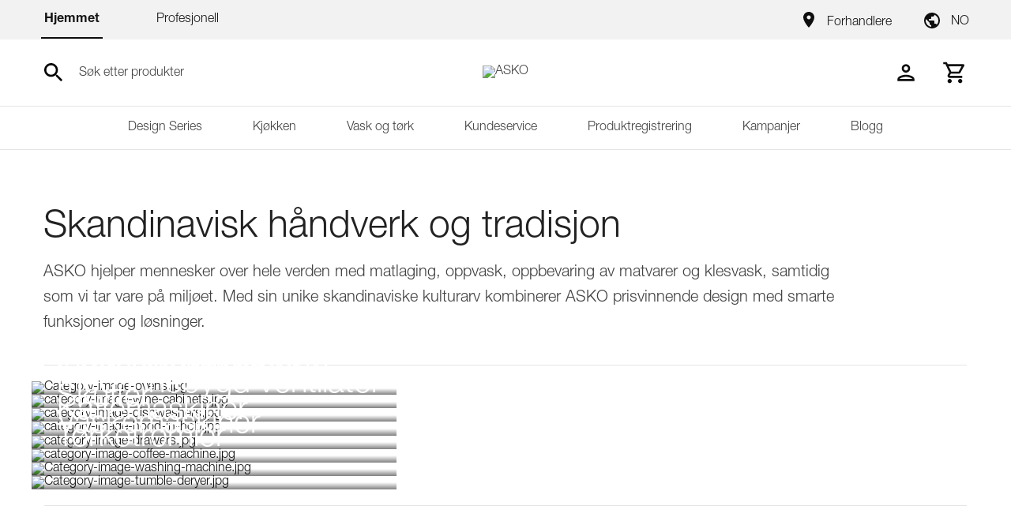

--- FILE ---
content_type: text/html; charset=utf-8
request_url: https://no.asko.com/
body_size: 77250
content:
<!DOCTYPE html><html lang="no" dir="ltr" data-beasties-container><head>
    <meta charset="utf-8">
    <title>ASKO</title>
    <base href="/">
    <meta name="viewport" content="width=device-width, initial-scale=1, maximum-scale=1">
    <link rel="shortcut icon" type="image/x-icon" media="all" href="assets/favicon.ico">
    <meta name="occ-backend-base-url" content="https://api-asko.cdrwhdl6-hisenseeu2-p1-public.model-t.cc.commerce.ondemand.com">
    <link rel="preconnect" href="https://asko.hgecdn.net">
    <link rel="preconnect" href="https://static14.gorenje.com">
    <link rel="preconnect" href="//app.usercentrics.eu">
    <link rel="preconnect" href="//api.usercentrics.eu">

    <link rel="preconnect" href="https://cdn.fonts.net">
    <link href="https://cdn.fonts.net/kit/d2603484-5005-4533-94d7-ee398f184908/d2603484-5005-4533-94d7-ee398f184908.css" rel="stylesheet">
    <script rel="prefetch" id="smartedit-injector" src="assets/webApplicationInjector.js" defer data-smartedit-allow-origin="
      localhost:9002,
      *.*.model-t.cc.commerce.ondemand.com:443,
      *.hgecdn.net:443,
      *.gorenje.com:443
    "></script>
    <script type="text/plain" src="https://www.youtube.com/iframe_api" data-usercentrics="YouTube Video"></script>
  <style>@font-face{font-family:Open Sans;font-style:normal;font-display:swap;font-weight:300;src:url("./assets/open-sans-cyrillic-ext-300-normal.woff2") format("woff2"),url("./assets/open-sans-cyrillic-ext-300-normal.woff") format("woff");unicode-range:U+0460-052F,U+1C80-1C8A,U+20B4,U+2DE0-2DFF,U+A640-A69F,U+FE2E-FE2F}@font-face{font-family:Open Sans;font-style:normal;font-display:swap;font-weight:300;src:url("./assets/open-sans-cyrillic-300-normal.woff2") format("woff2"),url("./assets/open-sans-cyrillic-300-normal.woff") format("woff");unicode-range:U+0301,U+0400-045F,U+0490-0491,U+04B0-04B1,U+2116}@font-face{font-family:Open Sans;font-style:normal;font-display:swap;font-weight:300;src:url("./assets/open-sans-greek-ext-300-normal.woff2") format("woff2"),url("./assets/open-sans-greek-ext-300-normal.woff") format("woff");unicode-range:U+1F00-1FFF}@font-face{font-family:Open Sans;font-style:normal;font-display:swap;font-weight:300;src:url("./assets/open-sans-greek-300-normal.woff2") format("woff2"),url("./assets/open-sans-greek-300-normal.woff") format("woff");unicode-range:U+0370-0377,U+037A-037F,U+0384-038A,U+038C,U+038E-03A1,U+03A3-03FF}@font-face{font-family:Open Sans;font-style:normal;font-display:swap;font-weight:300;src:url("./assets/open-sans-hebrew-300-normal.woff2") format("woff2"),url("./assets/open-sans-hebrew-300-normal.woff") format("woff");unicode-range:U+0307-0308,U+0590-05FF,U+200C-2010,U+20AA,U+25CC,U+FB1D-FB4F}@font-face{font-family:Open Sans;font-style:normal;font-display:swap;font-weight:300;src:url("./assets/open-sans-math-300-normal.woff2") format("woff2"),url("./assets/open-sans-math-300-normal.woff") format("woff");unicode-range:U+0302-0303,U+0305,U+0307-0308,U+0310,U+0312,U+0315,U+031A,U+0326-0327,U+032C,U+032F-0330,U+0332-0333,U+0338,U+033A,U+0346,U+034D,U+0391-03A1,U+03A3-03A9,U+03B1-03C9,U+03D1,U+03D5-03D6,U+03F0-03F1,U+03F4-03F5,U+2016-2017,U+2034-2038,U+203C,U+2040,U+2043,U+2047,U+2050,U+2057,U+205F,U+2070-2071,U+2074-208E,U+2090-209C,U+20D0-20DC,U+20E1,U+20E5-20EF,U+2100-2112,U+2114-2115,U+2117-2121,U+2123-214F,U+2190,U+2192,U+2194-21AE,U+21B0-21E5,U+21F1-21F2,U+21F4-2211,U+2213-2214,U+2216-22FF,U+2308-230B,U+2310,U+2319,U+231C-2321,U+2336-237A,U+237C,U+2395,U+239B-23B7,U+23D0,U+23DC-23E1,U+2474-2475,U+25AF,U+25B3,U+25B7,U+25BD,U+25C1,U+25CA,U+25CC,U+25FB,U+266D-266F,U+27C0-27FF,U+2900-2AFF,U+2B0E-2B11,U+2B30-2B4C,U+2BFE,U+3030,U+FF5B,U+FF5D,U+1D400-1D7FF,U+1EE00-1EEFF}@font-face{font-family:Open Sans;font-style:normal;font-display:swap;font-weight:300;src:url("./assets/open-sans-symbols-300-normal.woff2") format("woff2"),url("./assets/open-sans-symbols-300-normal.woff") format("woff");unicode-range:U+0001-000C,U+000E-001F,U+007F-009F,U+20DD-20E0,U+20E2-20E4,U+2150-218F,U+2190,U+2192,U+2194-2199,U+21AF,U+21E6-21F0,U+21F3,U+2218-2219,U+2299,U+22C4-22C6,U+2300-243F,U+2440-244A,U+2460-24FF,U+25A0-27BF,U+2800-28FF,U+2921-2922,U+2981,U+29BF,U+29EB,U+2B00-2BFF,U+4DC0-4DFF,U+FFF9-FFFB,U+10140-1018E,U+10190-1019C,U+101A0,U+101D0-101FD,U+102E0-102FB,U+10E60-10E7E,U+1D2C0-1D2D3,U+1D2E0-1D37F,U+1F000-1F0FF,U+1F100-1F1AD,U+1F1E6-1F1FF,U+1F30D-1F30F,U+1F315,U+1F31C,U+1F31E,U+1F320-1F32C,U+1F336,U+1F378,U+1F37D,U+1F382,U+1F393-1F39F,U+1F3A7-1F3A8,U+1F3AC-1F3AF,U+1F3C2,U+1F3C4-1F3C6,U+1F3CA-1F3CE,U+1F3D4-1F3E0,U+1F3ED,U+1F3F1-1F3F3,U+1F3F5-1F3F7,U+1F408,U+1F415,U+1F41F,U+1F426,U+1F43F,U+1F441-1F442,U+1F444,U+1F446-1F449,U+1F44C-1F44E,U+1F453,U+1F46A,U+1F47D,U+1F4A3,U+1F4B0,U+1F4B3,U+1F4B9,U+1F4BB,U+1F4BF,U+1F4C8-1F4CB,U+1F4D6,U+1F4DA,U+1F4DF,U+1F4E3-1F4E6,U+1F4EA-1F4ED,U+1F4F7,U+1F4F9-1F4FB,U+1F4FD-1F4FE,U+1F503,U+1F507-1F50B,U+1F50D,U+1F512-1F513,U+1F53E-1F54A,U+1F54F-1F5FA,U+1F610,U+1F650-1F67F,U+1F687,U+1F68D,U+1F691,U+1F694,U+1F698,U+1F6AD,U+1F6B2,U+1F6B9-1F6BA,U+1F6BC,U+1F6C6-1F6CF,U+1F6D3-1F6D7,U+1F6E0-1F6EA,U+1F6F0-1F6F3,U+1F6F7-1F6FC,U+1F700-1F7FF,U+1F800-1F80B,U+1F810-1F847,U+1F850-1F859,U+1F860-1F887,U+1F890-1F8AD,U+1F8B0-1F8BB,U+1F8C0-1F8C1,U+1F900-1F90B,U+1F93B,U+1F946,U+1F984,U+1F996,U+1F9E9,U+1FA00-1FA6F,U+1FA70-1FA7C,U+1FA80-1FA89,U+1FA8F-1FAC6,U+1FACE-1FADC,U+1FADF-1FAE9,U+1FAF0-1FAF8,U+1FB00-1FBFF}@font-face{font-family:Open Sans;font-style:normal;font-display:swap;font-weight:300;src:url("./assets/open-sans-vietnamese-300-normal.woff2") format("woff2"),url("./assets/open-sans-vietnamese-300-normal.woff") format("woff");unicode-range:U+0102-0103,U+0110-0111,U+0128-0129,U+0168-0169,U+01A0-01A1,U+01AF-01B0,U+0300-0301,U+0303-0304,U+0308-0309,U+0323,U+0329,U+1EA0-1EF9,U+20AB}@font-face{font-family:Open Sans;font-style:normal;font-display:swap;font-weight:300;src:url("./assets/open-sans-latin-ext-300-normal.woff2") format("woff2"),url("./assets/open-sans-latin-ext-300-normal.woff") format("woff");unicode-range:U+0100-02BA,U+02BD-02C5,U+02C7-02CC,U+02CE-02D7,U+02DD-02FF,U+0304,U+0308,U+0329,U+1D00-1DBF,U+1E00-1E9F,U+1EF2-1EFF,U+2020,U+20A0-20AB,U+20AD-20C0,U+2113,U+2C60-2C7F,U+A720-A7FF}@font-face{font-family:Open Sans;font-style:normal;font-display:swap;font-weight:300;src:url("./assets/open-sans-latin-300-normal.woff2") format("woff2"),url("./assets/open-sans-latin-300-normal.woff") format("woff");unicode-range:U+0000-00FF,U+0131,U+0152-0153,U+02BB-02BC,U+02C6,U+02DA,U+02DC,U+0304,U+0308,U+0329,U+2000-206F,U+20AC,U+2122,U+2191,U+2193,U+2212,U+2215,U+FEFF,U+FFFD}@font-face{font-family:Open Sans;font-style:normal;font-display:swap;font-weight:400;src:url("./assets/open-sans-cyrillic-ext-400-normal.woff2") format("woff2"),url("./assets/open-sans-cyrillic-ext-400-normal.woff") format("woff");unicode-range:U+0460-052F,U+1C80-1C8A,U+20B4,U+2DE0-2DFF,U+A640-A69F,U+FE2E-FE2F}@font-face{font-family:Open Sans;font-style:normal;font-display:swap;font-weight:400;src:url("./assets/open-sans-cyrillic-400-normal.woff2") format("woff2"),url("./assets/open-sans-cyrillic-400-normal.woff") format("woff");unicode-range:U+0301,U+0400-045F,U+0490-0491,U+04B0-04B1,U+2116}@font-face{font-family:Open Sans;font-style:normal;font-display:swap;font-weight:400;src:url("./assets/open-sans-greek-ext-400-normal.woff2") format("woff2"),url("./assets/open-sans-greek-ext-400-normal.woff") format("woff");unicode-range:U+1F00-1FFF}@font-face{font-family:Open Sans;font-style:normal;font-display:swap;font-weight:400;src:url("./assets/open-sans-greek-400-normal.woff2") format("woff2"),url("./assets/open-sans-greek-400-normal.woff") format("woff");unicode-range:U+0370-0377,U+037A-037F,U+0384-038A,U+038C,U+038E-03A1,U+03A3-03FF}@font-face{font-family:Open Sans;font-style:normal;font-display:swap;font-weight:400;src:url("./assets/open-sans-hebrew-400-normal.woff2") format("woff2"),url("./assets/open-sans-hebrew-400-normal.woff") format("woff");unicode-range:U+0307-0308,U+0590-05FF,U+200C-2010,U+20AA,U+25CC,U+FB1D-FB4F}@font-face{font-family:Open Sans;font-style:normal;font-display:swap;font-weight:400;src:url("./assets/open-sans-math-400-normal.woff2") format("woff2"),url("./assets/open-sans-math-400-normal.woff") format("woff");unicode-range:U+0302-0303,U+0305,U+0307-0308,U+0310,U+0312,U+0315,U+031A,U+0326-0327,U+032C,U+032F-0330,U+0332-0333,U+0338,U+033A,U+0346,U+034D,U+0391-03A1,U+03A3-03A9,U+03B1-03C9,U+03D1,U+03D5-03D6,U+03F0-03F1,U+03F4-03F5,U+2016-2017,U+2034-2038,U+203C,U+2040,U+2043,U+2047,U+2050,U+2057,U+205F,U+2070-2071,U+2074-208E,U+2090-209C,U+20D0-20DC,U+20E1,U+20E5-20EF,U+2100-2112,U+2114-2115,U+2117-2121,U+2123-214F,U+2190,U+2192,U+2194-21AE,U+21B0-21E5,U+21F1-21F2,U+21F4-2211,U+2213-2214,U+2216-22FF,U+2308-230B,U+2310,U+2319,U+231C-2321,U+2336-237A,U+237C,U+2395,U+239B-23B7,U+23D0,U+23DC-23E1,U+2474-2475,U+25AF,U+25B3,U+25B7,U+25BD,U+25C1,U+25CA,U+25CC,U+25FB,U+266D-266F,U+27C0-27FF,U+2900-2AFF,U+2B0E-2B11,U+2B30-2B4C,U+2BFE,U+3030,U+FF5B,U+FF5D,U+1D400-1D7FF,U+1EE00-1EEFF}@font-face{font-family:Open Sans;font-style:normal;font-display:swap;font-weight:400;src:url("./assets/open-sans-symbols-400-normal.woff2") format("woff2"),url("./assets/open-sans-symbols-400-normal.woff") format("woff");unicode-range:U+0001-000C,U+000E-001F,U+007F-009F,U+20DD-20E0,U+20E2-20E4,U+2150-218F,U+2190,U+2192,U+2194-2199,U+21AF,U+21E6-21F0,U+21F3,U+2218-2219,U+2299,U+22C4-22C6,U+2300-243F,U+2440-244A,U+2460-24FF,U+25A0-27BF,U+2800-28FF,U+2921-2922,U+2981,U+29BF,U+29EB,U+2B00-2BFF,U+4DC0-4DFF,U+FFF9-FFFB,U+10140-1018E,U+10190-1019C,U+101A0,U+101D0-101FD,U+102E0-102FB,U+10E60-10E7E,U+1D2C0-1D2D3,U+1D2E0-1D37F,U+1F000-1F0FF,U+1F100-1F1AD,U+1F1E6-1F1FF,U+1F30D-1F30F,U+1F315,U+1F31C,U+1F31E,U+1F320-1F32C,U+1F336,U+1F378,U+1F37D,U+1F382,U+1F393-1F39F,U+1F3A7-1F3A8,U+1F3AC-1F3AF,U+1F3C2,U+1F3C4-1F3C6,U+1F3CA-1F3CE,U+1F3D4-1F3E0,U+1F3ED,U+1F3F1-1F3F3,U+1F3F5-1F3F7,U+1F408,U+1F415,U+1F41F,U+1F426,U+1F43F,U+1F441-1F442,U+1F444,U+1F446-1F449,U+1F44C-1F44E,U+1F453,U+1F46A,U+1F47D,U+1F4A3,U+1F4B0,U+1F4B3,U+1F4B9,U+1F4BB,U+1F4BF,U+1F4C8-1F4CB,U+1F4D6,U+1F4DA,U+1F4DF,U+1F4E3-1F4E6,U+1F4EA-1F4ED,U+1F4F7,U+1F4F9-1F4FB,U+1F4FD-1F4FE,U+1F503,U+1F507-1F50B,U+1F50D,U+1F512-1F513,U+1F53E-1F54A,U+1F54F-1F5FA,U+1F610,U+1F650-1F67F,U+1F687,U+1F68D,U+1F691,U+1F694,U+1F698,U+1F6AD,U+1F6B2,U+1F6B9-1F6BA,U+1F6BC,U+1F6C6-1F6CF,U+1F6D3-1F6D7,U+1F6E0-1F6EA,U+1F6F0-1F6F3,U+1F6F7-1F6FC,U+1F700-1F7FF,U+1F800-1F80B,U+1F810-1F847,U+1F850-1F859,U+1F860-1F887,U+1F890-1F8AD,U+1F8B0-1F8BB,U+1F8C0-1F8C1,U+1F900-1F90B,U+1F93B,U+1F946,U+1F984,U+1F996,U+1F9E9,U+1FA00-1FA6F,U+1FA70-1FA7C,U+1FA80-1FA89,U+1FA8F-1FAC6,U+1FACE-1FADC,U+1FADF-1FAE9,U+1FAF0-1FAF8,U+1FB00-1FBFF}@font-face{font-family:Open Sans;font-style:normal;font-display:swap;font-weight:400;src:url("./assets/open-sans-vietnamese-400-normal.woff2") format("woff2"),url("./assets/open-sans-vietnamese-400-normal.woff") format("woff");unicode-range:U+0102-0103,U+0110-0111,U+0128-0129,U+0168-0169,U+01A0-01A1,U+01AF-01B0,U+0300-0301,U+0303-0304,U+0308-0309,U+0323,U+0329,U+1EA0-1EF9,U+20AB}@font-face{font-family:Open Sans;font-style:normal;font-display:swap;font-weight:400;src:url("./assets/open-sans-latin-ext-400-normal.woff2") format("woff2"),url("./assets/open-sans-latin-ext-400-normal.woff") format("woff");unicode-range:U+0100-02BA,U+02BD-02C5,U+02C7-02CC,U+02CE-02D7,U+02DD-02FF,U+0304,U+0308,U+0329,U+1D00-1DBF,U+1E00-1E9F,U+1EF2-1EFF,U+2020,U+20A0-20AB,U+20AD-20C0,U+2113,U+2C60-2C7F,U+A720-A7FF}@font-face{font-family:Open Sans;font-style:normal;font-display:swap;font-weight:400;src:url("./assets/open-sans-latin-400-normal.woff2") format("woff2"),url("./assets/open-sans-latin-400-normal.woff") format("woff");unicode-range:U+0000-00FF,U+0131,U+0152-0153,U+02BB-02BC,U+02C6,U+02DA,U+02DC,U+0304,U+0308,U+0329,U+2000-206F,U+20AC,U+2122,U+2191,U+2193,U+2212,U+2215,U+FEFF,U+FFFD}@font-face{font-family:Open Sans;font-style:normal;font-display:swap;font-weight:600;src:url("./assets/open-sans-cyrillic-ext-600-normal.woff2") format("woff2"),url("./assets/open-sans-cyrillic-ext-600-normal.woff") format("woff");unicode-range:U+0460-052F,U+1C80-1C8A,U+20B4,U+2DE0-2DFF,U+A640-A69F,U+FE2E-FE2F}@font-face{font-family:Open Sans;font-style:normal;font-display:swap;font-weight:600;src:url("./assets/open-sans-cyrillic-600-normal.woff2") format("woff2"),url("./assets/open-sans-cyrillic-600-normal.woff") format("woff");unicode-range:U+0301,U+0400-045F,U+0490-0491,U+04B0-04B1,U+2116}@font-face{font-family:Open Sans;font-style:normal;font-display:swap;font-weight:600;src:url("./assets/open-sans-greek-ext-600-normal.woff2") format("woff2"),url("./assets/open-sans-greek-ext-600-normal.woff") format("woff");unicode-range:U+1F00-1FFF}@font-face{font-family:Open Sans;font-style:normal;font-display:swap;font-weight:600;src:url("./assets/open-sans-greek-600-normal.woff2") format("woff2"),url("./assets/open-sans-greek-600-normal.woff") format("woff");unicode-range:U+0370-0377,U+037A-037F,U+0384-038A,U+038C,U+038E-03A1,U+03A3-03FF}@font-face{font-family:Open Sans;font-style:normal;font-display:swap;font-weight:600;src:url("./assets/open-sans-hebrew-600-normal.woff2") format("woff2"),url("./assets/open-sans-hebrew-600-normal.woff") format("woff");unicode-range:U+0307-0308,U+0590-05FF,U+200C-2010,U+20AA,U+25CC,U+FB1D-FB4F}@font-face{font-family:Open Sans;font-style:normal;font-display:swap;font-weight:600;src:url("./assets/open-sans-math-600-normal.woff2") format("woff2"),url("./assets/open-sans-math-600-normal.woff") format("woff");unicode-range:U+0302-0303,U+0305,U+0307-0308,U+0310,U+0312,U+0315,U+031A,U+0326-0327,U+032C,U+032F-0330,U+0332-0333,U+0338,U+033A,U+0346,U+034D,U+0391-03A1,U+03A3-03A9,U+03B1-03C9,U+03D1,U+03D5-03D6,U+03F0-03F1,U+03F4-03F5,U+2016-2017,U+2034-2038,U+203C,U+2040,U+2043,U+2047,U+2050,U+2057,U+205F,U+2070-2071,U+2074-208E,U+2090-209C,U+20D0-20DC,U+20E1,U+20E5-20EF,U+2100-2112,U+2114-2115,U+2117-2121,U+2123-214F,U+2190,U+2192,U+2194-21AE,U+21B0-21E5,U+21F1-21F2,U+21F4-2211,U+2213-2214,U+2216-22FF,U+2308-230B,U+2310,U+2319,U+231C-2321,U+2336-237A,U+237C,U+2395,U+239B-23B7,U+23D0,U+23DC-23E1,U+2474-2475,U+25AF,U+25B3,U+25B7,U+25BD,U+25C1,U+25CA,U+25CC,U+25FB,U+266D-266F,U+27C0-27FF,U+2900-2AFF,U+2B0E-2B11,U+2B30-2B4C,U+2BFE,U+3030,U+FF5B,U+FF5D,U+1D400-1D7FF,U+1EE00-1EEFF}@font-face{font-family:Open Sans;font-style:normal;font-display:swap;font-weight:600;src:url("./assets/open-sans-symbols-600-normal.woff2") format("woff2"),url("./assets/open-sans-symbols-600-normal.woff") format("woff");unicode-range:U+0001-000C,U+000E-001F,U+007F-009F,U+20DD-20E0,U+20E2-20E4,U+2150-218F,U+2190,U+2192,U+2194-2199,U+21AF,U+21E6-21F0,U+21F3,U+2218-2219,U+2299,U+22C4-22C6,U+2300-243F,U+2440-244A,U+2460-24FF,U+25A0-27BF,U+2800-28FF,U+2921-2922,U+2981,U+29BF,U+29EB,U+2B00-2BFF,U+4DC0-4DFF,U+FFF9-FFFB,U+10140-1018E,U+10190-1019C,U+101A0,U+101D0-101FD,U+102E0-102FB,U+10E60-10E7E,U+1D2C0-1D2D3,U+1D2E0-1D37F,U+1F000-1F0FF,U+1F100-1F1AD,U+1F1E6-1F1FF,U+1F30D-1F30F,U+1F315,U+1F31C,U+1F31E,U+1F320-1F32C,U+1F336,U+1F378,U+1F37D,U+1F382,U+1F393-1F39F,U+1F3A7-1F3A8,U+1F3AC-1F3AF,U+1F3C2,U+1F3C4-1F3C6,U+1F3CA-1F3CE,U+1F3D4-1F3E0,U+1F3ED,U+1F3F1-1F3F3,U+1F3F5-1F3F7,U+1F408,U+1F415,U+1F41F,U+1F426,U+1F43F,U+1F441-1F442,U+1F444,U+1F446-1F449,U+1F44C-1F44E,U+1F453,U+1F46A,U+1F47D,U+1F4A3,U+1F4B0,U+1F4B3,U+1F4B9,U+1F4BB,U+1F4BF,U+1F4C8-1F4CB,U+1F4D6,U+1F4DA,U+1F4DF,U+1F4E3-1F4E6,U+1F4EA-1F4ED,U+1F4F7,U+1F4F9-1F4FB,U+1F4FD-1F4FE,U+1F503,U+1F507-1F50B,U+1F50D,U+1F512-1F513,U+1F53E-1F54A,U+1F54F-1F5FA,U+1F610,U+1F650-1F67F,U+1F687,U+1F68D,U+1F691,U+1F694,U+1F698,U+1F6AD,U+1F6B2,U+1F6B9-1F6BA,U+1F6BC,U+1F6C6-1F6CF,U+1F6D3-1F6D7,U+1F6E0-1F6EA,U+1F6F0-1F6F3,U+1F6F7-1F6FC,U+1F700-1F7FF,U+1F800-1F80B,U+1F810-1F847,U+1F850-1F859,U+1F860-1F887,U+1F890-1F8AD,U+1F8B0-1F8BB,U+1F8C0-1F8C1,U+1F900-1F90B,U+1F93B,U+1F946,U+1F984,U+1F996,U+1F9E9,U+1FA00-1FA6F,U+1FA70-1FA7C,U+1FA80-1FA89,U+1FA8F-1FAC6,U+1FACE-1FADC,U+1FADF-1FAE9,U+1FAF0-1FAF8,U+1FB00-1FBFF}@font-face{font-family:Open Sans;font-style:normal;font-display:swap;font-weight:600;src:url("./assets/open-sans-vietnamese-600-normal.woff2") format("woff2"),url("./assets/open-sans-vietnamese-600-normal.woff") format("woff");unicode-range:U+0102-0103,U+0110-0111,U+0128-0129,U+0168-0169,U+01A0-01A1,U+01AF-01B0,U+0300-0301,U+0303-0304,U+0308-0309,U+0323,U+0329,U+1EA0-1EF9,U+20AB}@font-face{font-family:Open Sans;font-style:normal;font-display:swap;font-weight:600;src:url("./assets/open-sans-latin-ext-600-normal.woff2") format("woff2"),url("./assets/open-sans-latin-ext-600-normal.woff") format("woff");unicode-range:U+0100-02BA,U+02BD-02C5,U+02C7-02CC,U+02CE-02D7,U+02DD-02FF,U+0304,U+0308,U+0329,U+1D00-1DBF,U+1E00-1E9F,U+1EF2-1EFF,U+2020,U+20A0-20AB,U+20AD-20C0,U+2113,U+2C60-2C7F,U+A720-A7FF}@font-face{font-family:Open Sans;font-style:normal;font-display:swap;font-weight:600;src:url("./assets/open-sans-latin-600-normal.woff2") format("woff2"),url("./assets/open-sans-latin-600-normal.woff") format("woff");unicode-range:U+0000-00FF,U+0131,U+0152-0153,U+02BB-02BC,U+02C6,U+02DA,U+02DC,U+0304,U+0308,U+0329,U+2000-206F,U+20AC,U+2122,U+2191,U+2193,U+2212,U+2215,U+FEFF,U+FFFD}@font-face{font-family:Open Sans;font-style:normal;font-display:swap;font-weight:700;src:url("./assets/open-sans-cyrillic-ext-700-normal.woff2") format("woff2"),url("./assets/open-sans-cyrillic-ext-700-normal.woff") format("woff");unicode-range:U+0460-052F,U+1C80-1C8A,U+20B4,U+2DE0-2DFF,U+A640-A69F,U+FE2E-FE2F}@font-face{font-family:Open Sans;font-style:normal;font-display:swap;font-weight:700;src:url("./assets/open-sans-cyrillic-700-normal.woff2") format("woff2"),url("./assets/open-sans-cyrillic-700-normal.woff") format("woff");unicode-range:U+0301,U+0400-045F,U+0490-0491,U+04B0-04B1,U+2116}@font-face{font-family:Open Sans;font-style:normal;font-display:swap;font-weight:700;src:url("./assets/open-sans-greek-ext-700-normal.woff2") format("woff2"),url("./assets/open-sans-greek-ext-700-normal.woff") format("woff");unicode-range:U+1F00-1FFF}@font-face{font-family:Open Sans;font-style:normal;font-display:swap;font-weight:700;src:url("./assets/open-sans-greek-700-normal.woff2") format("woff2"),url("./assets/open-sans-greek-700-normal.woff") format("woff");unicode-range:U+0370-0377,U+037A-037F,U+0384-038A,U+038C,U+038E-03A1,U+03A3-03FF}@font-face{font-family:Open Sans;font-style:normal;font-display:swap;font-weight:700;src:url("./assets/open-sans-hebrew-700-normal.woff2") format("woff2"),url("./assets/open-sans-hebrew-700-normal.woff") format("woff");unicode-range:U+0307-0308,U+0590-05FF,U+200C-2010,U+20AA,U+25CC,U+FB1D-FB4F}@font-face{font-family:Open Sans;font-style:normal;font-display:swap;font-weight:700;src:url("./assets/open-sans-math-700-normal.woff2") format("woff2"),url("./assets/open-sans-math-700-normal.woff") format("woff");unicode-range:U+0302-0303,U+0305,U+0307-0308,U+0310,U+0312,U+0315,U+031A,U+0326-0327,U+032C,U+032F-0330,U+0332-0333,U+0338,U+033A,U+0346,U+034D,U+0391-03A1,U+03A3-03A9,U+03B1-03C9,U+03D1,U+03D5-03D6,U+03F0-03F1,U+03F4-03F5,U+2016-2017,U+2034-2038,U+203C,U+2040,U+2043,U+2047,U+2050,U+2057,U+205F,U+2070-2071,U+2074-208E,U+2090-209C,U+20D0-20DC,U+20E1,U+20E5-20EF,U+2100-2112,U+2114-2115,U+2117-2121,U+2123-214F,U+2190,U+2192,U+2194-21AE,U+21B0-21E5,U+21F1-21F2,U+21F4-2211,U+2213-2214,U+2216-22FF,U+2308-230B,U+2310,U+2319,U+231C-2321,U+2336-237A,U+237C,U+2395,U+239B-23B7,U+23D0,U+23DC-23E1,U+2474-2475,U+25AF,U+25B3,U+25B7,U+25BD,U+25C1,U+25CA,U+25CC,U+25FB,U+266D-266F,U+27C0-27FF,U+2900-2AFF,U+2B0E-2B11,U+2B30-2B4C,U+2BFE,U+3030,U+FF5B,U+FF5D,U+1D400-1D7FF,U+1EE00-1EEFF}@font-face{font-family:Open Sans;font-style:normal;font-display:swap;font-weight:700;src:url("./assets/open-sans-symbols-700-normal.woff2") format("woff2"),url("./assets/open-sans-symbols-700-normal.woff") format("woff");unicode-range:U+0001-000C,U+000E-001F,U+007F-009F,U+20DD-20E0,U+20E2-20E4,U+2150-218F,U+2190,U+2192,U+2194-2199,U+21AF,U+21E6-21F0,U+21F3,U+2218-2219,U+2299,U+22C4-22C6,U+2300-243F,U+2440-244A,U+2460-24FF,U+25A0-27BF,U+2800-28FF,U+2921-2922,U+2981,U+29BF,U+29EB,U+2B00-2BFF,U+4DC0-4DFF,U+FFF9-FFFB,U+10140-1018E,U+10190-1019C,U+101A0,U+101D0-101FD,U+102E0-102FB,U+10E60-10E7E,U+1D2C0-1D2D3,U+1D2E0-1D37F,U+1F000-1F0FF,U+1F100-1F1AD,U+1F1E6-1F1FF,U+1F30D-1F30F,U+1F315,U+1F31C,U+1F31E,U+1F320-1F32C,U+1F336,U+1F378,U+1F37D,U+1F382,U+1F393-1F39F,U+1F3A7-1F3A8,U+1F3AC-1F3AF,U+1F3C2,U+1F3C4-1F3C6,U+1F3CA-1F3CE,U+1F3D4-1F3E0,U+1F3ED,U+1F3F1-1F3F3,U+1F3F5-1F3F7,U+1F408,U+1F415,U+1F41F,U+1F426,U+1F43F,U+1F441-1F442,U+1F444,U+1F446-1F449,U+1F44C-1F44E,U+1F453,U+1F46A,U+1F47D,U+1F4A3,U+1F4B0,U+1F4B3,U+1F4B9,U+1F4BB,U+1F4BF,U+1F4C8-1F4CB,U+1F4D6,U+1F4DA,U+1F4DF,U+1F4E3-1F4E6,U+1F4EA-1F4ED,U+1F4F7,U+1F4F9-1F4FB,U+1F4FD-1F4FE,U+1F503,U+1F507-1F50B,U+1F50D,U+1F512-1F513,U+1F53E-1F54A,U+1F54F-1F5FA,U+1F610,U+1F650-1F67F,U+1F687,U+1F68D,U+1F691,U+1F694,U+1F698,U+1F6AD,U+1F6B2,U+1F6B9-1F6BA,U+1F6BC,U+1F6C6-1F6CF,U+1F6D3-1F6D7,U+1F6E0-1F6EA,U+1F6F0-1F6F3,U+1F6F7-1F6FC,U+1F700-1F7FF,U+1F800-1F80B,U+1F810-1F847,U+1F850-1F859,U+1F860-1F887,U+1F890-1F8AD,U+1F8B0-1F8BB,U+1F8C0-1F8C1,U+1F900-1F90B,U+1F93B,U+1F946,U+1F984,U+1F996,U+1F9E9,U+1FA00-1FA6F,U+1FA70-1FA7C,U+1FA80-1FA89,U+1FA8F-1FAC6,U+1FACE-1FADC,U+1FADF-1FAE9,U+1FAF0-1FAF8,U+1FB00-1FBFF}@font-face{font-family:Open Sans;font-style:normal;font-display:swap;font-weight:700;src:url("./assets/open-sans-vietnamese-700-normal.woff2") format("woff2"),url("./assets/open-sans-vietnamese-700-normal.woff") format("woff");unicode-range:U+0102-0103,U+0110-0111,U+0128-0129,U+0168-0169,U+01A0-01A1,U+01AF-01B0,U+0300-0301,U+0303-0304,U+0308-0309,U+0323,U+0329,U+1EA0-1EF9,U+20AB}@font-face{font-family:Open Sans;font-style:normal;font-display:swap;font-weight:700;src:url("./assets/open-sans-latin-ext-700-normal.woff2") format("woff2"),url("./assets/open-sans-latin-ext-700-normal.woff") format("woff");unicode-range:U+0100-02BA,U+02BD-02C5,U+02C7-02CC,U+02CE-02D7,U+02DD-02FF,U+0304,U+0308,U+0329,U+1D00-1DBF,U+1E00-1E9F,U+1EF2-1EFF,U+2020,U+20A0-20AB,U+20AD-20C0,U+2113,U+2C60-2C7F,U+A720-A7FF}@font-face{font-family:Open Sans;font-style:normal;font-display:swap;font-weight:700;src:url("./assets/open-sans-latin-700-normal.woff2") format("woff2"),url("./assets/open-sans-latin-700-normal.woff") format("woff");unicode-range:U+0000-00FF,U+0131,U+0152-0153,U+02BB-02BC,U+02C6,U+02DA,U+02DC,U+0304,U+0308,U+0329,U+2000-206F,U+20AC,U+2122,U+2191,U+2193,U+2212,U+2215,U+FEFF,U+FFFD}.fas{-moz-osx-font-smoothing:grayscale;-webkit-font-smoothing:antialiased;display:var(--fa-display, inline-block);font-style:normal;font-variant:normal;line-height:1;text-rendering:auto}.fas:before{content:var(--fa)}.fas{font-family:"Font Awesome 6 Free"}.fa-angle-right{--fa: "\f105"}.fa-volume-mute{--fa: "\f6a9"}.fa-times{--fa: "\f00d"}.fa-angle-left{--fa: "\f104"}:root{--fa-style-family-brands: "Font Awesome 6 Brands";--fa-font-brands: normal 400 1em/1 "Font Awesome 6 Brands"}@font-face{font-family:"Font Awesome 6 Brands";font-style:normal;font-weight:400;font-display:block;src:url("./assets/fa-brands-400.woff2") format("woff2"),url("./assets/fa-brands-400.ttf") format("truetype")}:root{--fa-style-family-classic: "Font Awesome 6 Free";--fa-font-regular: normal 400 1em/1 "Font Awesome 6 Free"}@font-face{font-family:"Font Awesome 6 Free";font-style:normal;font-weight:400;font-display:block;src:url("./assets/fa-regular-400.woff2") format("woff2"),url("./assets/fa-regular-400.ttf") format("truetype")}:root{--fa-style-family-classic: "Font Awesome 6 Free";--fa-font-solid: normal 900 1em/1 "Font Awesome 6 Free"}@font-face{font-family:"Font Awesome 6 Free";font-style:normal;font-weight:900;font-display:block;src:url("./assets/fa-solid-900.woff2") format("woff2"),url("./assets/fa-solid-900.ttf") format("truetype")}.fas{font-weight:900}@font-face{font-family:"Font Awesome 5 Free";font-display:block;font-weight:900;src:url("./assets/fa-solid-900.woff2") format("woff2"),url("./assets/fa-solid-900.ttf") format("truetype")}@font-face{font-family:"Font Awesome 5 Free";font-display:block;font-weight:400;src:url("./assets/fa-regular-400.woff2") format("woff2"),url("./assets/fa-regular-400.ttf") format("truetype")}*,*:before,*:after{box-sizing:border-box}html{font-family:sans-serif;line-height:1.15;-webkit-text-size-adjust:100%;-webkit-tap-highlight-color:rgba(0,0,0,0)}footer,header,main,nav{display:block}body{margin:0;font-family:Open Sans,-apple-system,BlinkMacSystemFont,Segoe UI,Roboto,Helvetica Neue,Arial,sans-serif,"Apple Color Emoji","Segoe UI Emoji",Segoe UI Symbol;font-size:1rem;font-weight:"normal";line-height:1.6;color:#14293a;text-align:left;background-color:#fff}[tabindex="-1"]:focus:not(:focus-visible){outline:0!important}hr{box-sizing:content-box;height:0;overflow:visible}h1,h2,h4{margin-top:0;margin-bottom:.5rem}p{margin-top:0;margin-bottom:1.5rem}ul{margin-top:0;margin-bottom:1rem}strong{font-weight:bolder}a{color:#1f7bc0;text-decoration:none;background-color:transparent}a:hover{color:#14517e;text-decoration:underline}a:not([href]):not([class]){color:inherit;text-decoration:none}a:not([href]):not([class]):hover{color:inherit;text-decoration:none}img{vertical-align:middle;border-style:none}label{display:inline-block;margin-bottom:.375rem}button{border-radius:0}button:focus:not(:focus-visible){outline:0}input,button{margin:0;font-family:inherit;font-size:inherit;line-height:inherit}button,input{overflow:visible}button{text-transform:none}[role=button]{cursor:pointer}button,[type=button],[type=submit]{-webkit-appearance:button}button:not(:disabled),[type=button]:not(:disabled),[type=submit]:not(:disabled){cursor:pointer}button::-moz-focus-inner,[type=button]::-moz-focus-inner,[type=submit]::-moz-focus-inner{padding:0;border-style:none}input[type=checkbox]{box-sizing:border-box;padding:0}[hidden]{display:none!important}h1,h2,h4{margin-bottom:.5rem;font-weight:500;line-height:1.2222222222}h1{font-size:1.85rem}h2{font-size:1.75rem}h4{font-size:1.125rem}hr{margin-top:1rem;margin-bottom:1rem;border:0;border-top:1px solid rgba(0,0,0,.1)}.container,cx-page-layout cx-page-slot.Footer{width:100%;padding-right:15px;padding-left:15px;margin-right:auto;margin-left:auto}@media (min-width: 576px){.container,cx-page-layout cx-page-slot.Footer{max-width:100%}}@media (min-width: 768px){.container,cx-page-layout cx-page-slot.Footer{max-width:100%}}@media (min-width: 1024px){.container,cx-page-layout cx-page-slot.Footer{max-width:100%}}@media (min-width: 1450px){.container,cx-page-layout cx-page-slot.Footer{max-width:1440px}}@media (min-width: 1900px){.container,cx-page-layout cx-page-slot.Footer{max-width:1610px}}.row{display:flex;flex-wrap:wrap;margin-right:-15px;margin-left:-15px}.no-gutters{margin-right:0;margin-left:0}.col-lg-7,.col-lg-5,.col-lg-4,.col,.col-12{position:relative;width:100%;padding-right:15px;padding-left:15px}.col{flex-basis:0;flex-grow:1;max-width:100%}.col-12{flex:0 0 100%;max-width:100%}@media (min-width: 1024px){.col-lg-4{flex:0 0 33.33333333%;max-width:33.33333333%}.col-lg-5{flex:0 0 41.66666667%;max-width:41.66666667%}.col-lg-7{flex:0 0 58.33333333%;max-width:58.33333333%}}.align-text-top{vertical-align:text-top!important}.d-none{display:none!important}.d-flex{display:flex!important}@media (min-width: 768px){.d-md-none{display:none!important}.d-md-block{display:block!important}}@media (min-width: 1024px){.d-lg-none{display:none!important}}.flex-row{flex-direction:row!important}.flex-column{flex-direction:column!important}.flex-wrap{flex-wrap:wrap!important}@media (min-width: 768px){.flex-md-row{flex-direction:row!important}}@media (min-width: 1024px){.flex-lg-row{flex-direction:row!important}}.h-100{height:100%!important}.mt-2{margin-top:.5rem!important}.mb-2{margin-bottom:.5rem!important}.mt-3{margin-top:1rem!important}.mb-4{margin-bottom:1.5rem!important}.p-0{padding:0!important}.py-0{padding-top:0!important}.pb-0,.py-0{padding-bottom:0!important}.pr-4{padding-right:1.5rem!important}.m-auto{margin:auto!important}@media (min-width: 768px){.mt-md-0{margin-top:0!important}}@media (min-width: 1024px){.mt-lg-0{margin-top:0!important}.ml-lg-3{margin-left:1rem!important}}.text-left{text-align:left!important}.btn{display:inline-block;font-weight:"normal";color:#14293a;text-align:center;vertical-align:middle;-webkit-user-select:none;user-select:none;background-color:transparent;border:1px solid transparent;padding:14px .75rem;font-size:1rem;line-height:1.5;border-radius:.25rem;transition:color .15s ease-in-out,background-color .15s ease-in-out,border-color .15s ease-in-out,box-shadow .15s ease-in-out}@media (prefers-reduced-motion: reduce){.btn{transition:none}}.btn:hover{color:#14293a;text-decoration:none}.btn:focus{outline:0;box-shadow:0 0 0 .2rem #1f7bc040}.btn:disabled{opacity:.65}.btn:not(:disabled):not(.disabled){cursor:pointer}.btn-primary{color:#fff;background-color:#1f7bc0;border-color:#1f7bc0}.btn-primary:hover{color:#fff;background-color:#1a669f;border-color:#185f94}.btn-primary:focus{color:#fff;background-color:#1a669f;border-color:#185f94;box-shadow:0 0 0 .2rem #418fc980}.btn-primary:disabled{color:#fff;background-color:#1f7bc0;border-color:#1f7bc0}.btn-primary:not(:disabled):not(.disabled):active{color:#fff;background-color:#185f94;border-color:#165889}.btn-primary:not(:disabled):not(.disabled):active:focus{box-shadow:0 0 0 .2rem #418fc980}.btn-link{font-weight:"normal";color:#1f7bc0;text-decoration:none}.btn-link:hover{color:#14517e;text-decoration:underline}.btn-link:focus{text-decoration:underline}.btn-link:disabled{color:#6c757d;pointer-events:none}.btn-block{display:block;width:100%}:root{--cx-spatial-base: .5rem;--cx-spatial-sm: calc(var(--cx-spatial-base) / 2);--cx-spatial-md: calc(2 * var(--cx-spatial-base));--cx-spatial-lg: calc(4 * var(--cx-spatial-base));--cx-spatial-xl: calc(8 * var(--cx-spatial-base))}button:focus{outline:none}.btn{font-size:1.188rem;text-transform:var(--cx-text-transform);line-height:1;padding:12px 24px;min-height:48px;min-width:48px;border-radius:var(--cx-buttons-border-radius);font-size:var(--cx-font-size, 1.125rem);font-weight:var(--cx-font-weight-bold);line-height:var(--cx-line-height, 1.2222222222)}.btn-primary{background-color:var(--cx-color-primary);border:3px solid var(--cx-color-primary)}.btn-primary:hover{background-color:var(--cx-color-primary-accent);border-color:var(--cx-color-primary-accent)}.btn-primary:disabled{background-color:var(--cx-color-border-focus);border:var(--cx-color-border-focus)}.btn-primary:disabled:hover{border-color:var(--cx-color-border-focus)}.btn-primary:focus{background-color:var(--cx-color-primary);border-color:var(--cx-color-inverse);box-shadow:0 0 0 .2rem var(--cx-color-primary)}.btn-primary:not(:disabled):not(.disabled):active{background-color:var(--cx-color-primary-accent);border-color:var(--cx-color-primary);-webkit-filter:brightness(8.8);filter:brightness(8.8);filter:none}.btn-primary:not(:disabled):not(.disabled):active:focus{box-shadow:0 0 0 .2rem rgba(var(--cx-color-primary),.5)}.btn-link{font-size:1.125rem;color:var(--cx-color-primary);text-decoration:underline;cursor:pointer;display:inline-block;border-style:none;font-size:var(--cx-font-size, 1rem);font-weight:var(--cx-font-weight-semi);line-height:var(--cx-line-height, 1.2222222222)}.btn-link:focus{border-radius:4px}button:focus,.btn:focus{outline-style:solid;outline-color:var(--cx-color-visual-focus);outline-width:var(--cx-visual-focus-width, 2px);outline-offset:2px;transition:none;box-shadow:0 0 0 2px var(--cx-color-inverse)}@media (max-width: 1023.98px){button:focus,.btn:focus{outline-offset:-2px}}input[type=checkbox]{height:22px;width:22px;vertical-align:middle;cursor:pointer;line-height:1.42857;appearance:none;-webkit-appearance:textfield;-moz-appearance:textfield;font-size:inherit;box-sizing:border-box;outline:none;border-style:solid;border-width:1px;position:absolute;margin-top:.3rem;margin-inline-start:-2.25rem}label{display:block}@media (max-width: 1023.98px){:focus:not(main)[type=checkbox]{outline-offset:2px}}input:focus{outline-style:solid;outline-color:var(--cx-color-visual-focus);outline-width:var(--cx-visual-focus-width, 2px);outline-offset:2px;transition:none;box-shadow:0 0 0 2px var(--cx-color-inverse)}@media (max-width: 1023.98px){input:focus{outline-offset:-2px}input:focus[type=checkbox]{outline-offset:2px}}a,a:hover{color:var(--cx-color-primary)}@media (max-width: 767.98px){a{min-height:48px;min-width:48px;display:block}}:root{--cx-spinner-size: 40px}.cx-hamburger{padding:10px 15px;display:inline-block;cursor:pointer;transition-property:opacity,filter;transition-duration:.15s;transition-timing-function:linear;font:inherit;color:inherit;text-transform:none;background-color:transparent;border:0;margin:0;overflow:visible}.cx-hamburger:hover{opacity:.7}.hamburger-box{width:26px;height:17px;display:inline-block;position:relative}.hamburger-inner{display:block;top:50%;margin-top:-1.5px}.hamburger-inner,.hamburger-inner:before,.hamburger-inner:after{width:26px;height:3px;background-color:#fff;border-radius:0;position:absolute;transition-property:transform;transition-duration:.15s;transition-timing-function:ease}.hamburger-inner:before,.hamburger-inner:after{content:"";display:block}.hamburger-inner:before{top:-7px}.hamburger-inner:after{bottom:-7px}.cx-hamburger .hamburger-inner{transition-duration:75ms;transition-timing-function:cubic-bezier(.55,.055,.675,.19)}.cx-hamburger .hamburger-inner:before{transition:top 75ms .12s ease,opacity 75ms ease}.cx-hamburger .hamburger-inner:after{transition:bottom 75ms .12s ease,transform 75ms cubic-bezier(.55,.055,.675,.19)}:root{--cx-color-background: #f4f4f4;--cx-color-text: #14293a;--cx-color-inverse: #ffffff;--cx-color-transparent: transparent;--cx-color-primary: #1f7bc0;--cx-color-secondary: #6c7079;--cx-color-success: #38871f;--cx-color-info: #17a2b8;--cx-color-warning: #ffc107;--cx-color-danger: #db0002;--cx-color-light: #f1f1f1;--cx-color-dark: #6c7079;--cx-color-primary-accent: #055f9f;--cx-color-success-accent: #f0fbe4;--cx-color-danger-accent: #fff1f1;--cx-color-warning-accent: #fff5df;--cx-color-info-accent: #deeffe;--cx-color-medium: #d3d6db;--cx-color-background-dark: #212738;--cx-color-visual-focus: #6d9df7;--cx-color-background-focus: rgba(80, 176, 244, .1);--cx-color-border-focus: rgba(166, 204, 232, .6);--cx-page-width-max: 1140px;--cx-font-weight-light: 300;--cx-font-weight-normal: 400;--cx-font-weight-semi: 600;--cx-font-weight-bold: 700;--cx-text-transform: capitalize;--cx-direction: ltr;--cx-transition-duration: .5s;--cx-animation-duration: 1s;--cx-border-radius: 1em;--cx-buttons-border-radius: 2rem;--cx-buttons-border-width: 3px;--cx-border-style: solid}:root body{text-align:start}:root{--btf-delay: .3s;--btf-min-height: 100vh;--btf-margin-top: 100vh}cx-page-layout cx-page-slot{transition:margin-top 0s,min-height 0s;transition-delay:var(--btf-delay);min-height:initial;margin-top:initial}:root{--cx-color-ghost: #f1f1f1;--cx-color-ghost-animation: rgba(255, 255, 255, .2);--cx-ghost-radius: 5px;--cx-ghost-margin: 10px}.cx-visually-hidden{position:absolute;width:1px;height:1px;padding:0;margin:-1px;overflow:hidden;clip:rect(0,0,0,0);white-space:nowrap;border:0}cx-page-layout.footer{background-color:var(--cx-color-secondary);color:var(--cx-color, var(--cx-color-inverse))}cx-page-slot{display:block}cx-paragraph{display:block}cx-category-navigation{display:block}cx-page-slot.cx-bottom-header-slot{display:flex}cx-page-layout.LandingPage2Template{display:flex;flex-wrap:wrap;max-width:1700px;margin:auto}cx-page-layout.LandingPage2Template cx-page-slot.Section1{max-width:var(--cx-page-width-max);margin:30px auto auto}@media (max-width: 1023.98px){cx-page-layout.LandingPage2Template cx-page-slot.Section1{margin-top:0}}cx-navigation-ui.flyout .wrapper{color:var(--cx-color-text)}@media (min-width: 1024px){cx-navigation-ui.flyout .wrapper{z-index:20}}@media (max-width: 1023.98px){cx-navigation-ui.flyout .back{display:initial}cx-navigation-ui.flyout:not(.is-open) .back{display:none}}cx-navigation-ui span{margin:0}cx-navigation-ui.flyout span,cx-navigation-ui.flyout cx-generic-link{display:flex;align-items:center;white-space:nowrap;color:currentColor}cx-navigation-ui.flyout span:hover,cx-navigation-ui.flyout cx-generic-link:hover{color:var(--cx-color-text)}cx-navigation-ui.flyout span:focus,cx-navigation-ui.flyout cx-generic-link:focus{z-index:1;position:relative}cx-navigation-ui.flyout span a,cx-navigation-ui.flyout cx-generic-link a{display:block;width:100%}cx-navigation-ui.flyout span a:focus,cx-navigation-ui.flyout cx-generic-link a:focus{z-index:1;position:relative}cx-navigation-ui.flyout cx-generic-link:hover{color:var(--cx-color-inverse)}@media (max-width: 1023.98px){cx-navigation-ui.flyout span,cx-navigation-ui.flyout cx-generic-link{border-bottom:1px solid var(--cx-color-medium);display:flex;justify-content:space-between;cursor:pointer}cx-navigation-ui.flyout span,cx-navigation-ui.flyout cx-generic-link a{padding:1rem}cx-navigation-ui.flyout span:hover,cx-navigation-ui.flyout cx-generic-link a:hover{color:var(--cx-color-primary);outline:0}}@media (min-width: 1024px){cx-navigation-ui cx-icon{padding-inline-start:0}cx-navigation-ui cx-icon:before{font-size:1rem}}cx-navigation-ui.flyout .childs cx-generic-link:hover{color:var(--cx-color-text)}cx-navigation-ui.flyout a:hover{color:var(--cx-color-inverse);text-decoration:underline}@media (max-width: 767.98px){cx-navigation-ui.flyout .childs[columns="1"]{column-count:1}}@media (min-width: 1024px){cx-navigation-ui{background-color:var(--cx-color-text)}}@media (max-width: 1023.98px){cx-navigation-ui.flyout{color:#000}cx-navigation-ui.flyout nav{width:100%}}@media (min-width: 1024px){cx-navigation-ui.flyout .childs{display:flex}cx-navigation-ui.flyout .wrapper cx-icon{display:none}}cx-category-navigation span{text-transform:uppercase;font-weight:600;width:100%}@media screen and (max-width: 544px){cx-navigation-ui span{font-size:14px}}@media screen and (max-width: 444px){cx-navigation-ui span{font-size:11px}}cx-media{position:relative;display:block}cx-media img{max-width:100%;max-height:100%;transform:scale(1);opacity:1;transition:all .6s}cx-media.is-missing{height:100%}cx-media.is-missing{background:no-repeat top center url('data:image/svg+xml,%3Csvg xmlns="http://www.w3.org/2000/svg" version="1.1" id="Layer_1" viewBox="0 0 515 515" xml:space="preserve"%3E%3Cstyle type="text/css"%3E.st0%7Bfill:%23FFFFFF;%7D.st1%7Bfill:%2377818B;%7D%3C/style%3E%3Crect y="0" class="st0" width="515" height="515"/%3E%3Cpath class="st1" d="M352.6,198.7h-31.9v15.6h31.9V198.7z M279.3,293.6c-5.9,5.2-14.8,8.1-23,8.1c-22.2,0-39.3-17.8-39.3-40 c0-1.5,0-3.7,0-5.2L279.3,293.6z M296.3,261.7c0,2.2,0,5.2,0,5.9l-64.4-37.8c7.4-5.2,15.6-8.9,24.4-8.9 C278.6,221.7,296.3,240.2,296.3,261.7z M129.7,204.7v120c0,8.9,5.9,15.6,15.6,15.6h214.1l-65.9-37.8c-9.6,8.9-23,14.8-37.8,14.8 c-30.4,0-54.8-25.9-54.8-55.6c0-5.2,0-9.6,1.5-13.3L129.7,204.7z M115.6,170.6L406,341.7l5.2,2.2l-2.2,5.9l-2.2,2.2l-2.2,5.9 l-5.9-3.7L108.9,183.2l-5.9-3.7l3.7-5.2l1.5-2.2l3.7-5.9L115.6,170.6z M206.7,181.7l-1.5-9.6c-1.5-2.2-2.2-3.7-5.2-3.7h-15.6h-14.8 c-2.2,0-3.7,1.5-5.2,3.7l-2.2,9.6h-1.5h-11.9l68.1,40c9.6-9.6,24.4-15.6,39.3-15.6c31.9,0,55.6,25.2,55.6,55.6 c0,5.2-1.5,9.6-2.2,14.8l74.1,43.7V198.7c0-9.6-7.4-17-15.6-17h-15.6c-5.2-1.5-8.9-5.2-11.1-8.9l-2.2-3.7 c-3.7-5.9-11.9-11.1-18.5-11.1h-45.2c-7.4,0-15.6,5.2-19.3,11.1l-3.7,5.2c-2.2,2.2-5.9,5.9-9.6,7.4h-23h-11.1H206.7L206.7,181.7z"/%3E%3C/svg%3E');background-size:contain}cx-global-message{position:sticky;display:block;top:0;z-index:2}@media (min-width: 768px){body button.search{display:none}}@media (max-width: 767.98px){body div.search-icon{display:none}}@media (max-width: 767.98px){body:not(.searchbox-is-active) cx-searchbox label:not(.cxFeat_a11ySearchboxLabel) input{width:0;padding:0}body:not(.searchbox-is-active) cx-searchbox button.reset{display:none}}cx-searchbox{--cx-mobile-header-height: 60px;z-index:10;display:block}@media (min-width: 768px){cx-searchbox{position:relative;z-index:0}}cx-searchbox>*{z-index:20}@media (min-width: 768px){cx-searchbox>*{background-color:var(--cx-color-inverse);position:relative}}cx-searchbox label:not(.cxFeat_a11ySearchboxLabel){display:flex;align-content:stretch;margin:0;padding-top:6px;padding-inline-end:6px;padding-bottom:6px;padding-inline-start:10px}@media (min-width: 768px){cx-searchbox label:not(.cxFeat_a11ySearchboxLabel){border:1px solid var(--cx-color-medium);width:27vw;min-width:300px;max-width:550px}}cx-searchbox label:not(.cxFeat_a11ySearchboxLabel) input{background:none;border:none;outline:none;display:block;flex-basis:100%;height:35px;color:var(--cx-color-text);z-index:20}@media (max-width: 767.98px){cx-searchbox label:not(.cxFeat_a11ySearchboxLabel) input{position:absolute;left:0;top:72px;width:100%;background-color:var(--cx-color-light);padding:6px 16px;height:48px;border-bottom:1px solid var(--cx-color-light)}}cx-searchbox label:not(.cxFeat_a11ySearchboxLabel) input::-webkit-input-placeholder{color:var(--cx-color-secondary)}cx-searchbox label:not(.cxFeat_a11ySearchboxLabel) input::-moz-placeholder{color:var(--cx-color-secondary)}cx-searchbox label:not(.cxFeat_a11ySearchboxLabel) input:-moz-placeholder{color:var(--cx-color-secondary)}cx-searchbox label:not(.cxFeat_a11ySearchboxLabel) input:-ms-input-placeholder{color:var(--cx-color-secondary)}cx-searchbox label:not(.cxFeat_a11ySearchboxLabel):not(.dirty) button.reset{display:none}cx-searchbox label:not(.cxFeat_a11ySearchboxLabel) button,cx-searchbox label:not(.cxFeat_a11ySearchboxLabel) div.search-icon{flex-basis:48px;text-align:center;background:none;border:none;padding:6px;color:var(--cx-color-secondary)}@media (max-width: 767.98px){cx-searchbox label:not(.cxFeat_a11ySearchboxLabel) button,cx-searchbox label:not(.cxFeat_a11ySearchboxLabel) div.search-icon{color:var(--cx-color-primary);font-size:var(--cx-font-size, 1.563rem)}}cx-searchbox label:not(.cxFeat_a11ySearchboxLabel) button.reset:before{font-size:1.4rem}@media (max-width: 767.98px){cx-searchbox label:not(.cxFeat_a11ySearchboxLabel) button.reset{position:relative;left:120px;z-index:1001;top:59px;margin-top:0}}cx-searchbox .results{display:none;position:absolute;left:0;padding-top:14px;width:100%;color:#000;background-color:#fff;font-size:var(--cx-font-small, 1rem);font-size:var(--cx-font-size, .875rem);font-weight:var(--cx-font-weight-bold);line-height:var(--cx-line-height, 1.2222222222)}@media (max-width: 767.98px){cx-searchbox .results{top:120px;z-index:10}.cxFeat_a11ySearchboxLabel cx-searchbox .results{top:calc(var(--cx-mobile-header-height) + 79px)}}cx-searchbox.search-box-v2{position:unset}@media (max-width: 767.98px){cx-searchbox.search-box-v2 input{background-color:var(--cx-color-light)}cx-searchbox.search-box-v2 input:focus{box-shadow:0 -2px #d3d6db}}cx-searchbox.search-box-v2 .results{height:350px;display:none;padding:24px 40px 48px;margin-top:14px;overflow:hidden;flex-wrap:wrap}@media (max-width: 767.98px){cx-searchbox.search-box-v2 .results{height:inherit;margin-top:inherit;padding:20px}}cx-icon,.cx-icon{align-self:center;line-height:normal}:root{--cx-popover-font-size: .875rem;--cx-popover-background: var(--cx-color-inverse);--cx-popover-min-width: 140px;--cx-popover-max-width: 280px;--cx-popover-border-width: 1px;--cx-popover-border-color: var(--cx-color-light);--cx-popover-border-radius: 5px;--cx-popover-arrow-width: 1rem;--cx-popover-arrow-height: .5rem;--cx-popover-arrow-color: var(--cx-popover-background);--cx-popover-z-index: 10;--cx-popover-box-shadow-color: rgba(0, 0, 0, .1)}:root{--cx-progress-button-radius: 24px;--cx-progress-button-border-width: 3px;--cx-progress-button-animation-time: 1s;--cx-progress-button-primary-color: var(--cx-color-primary);--cx-progress-button-secondary-color: var(--cx-color-inverse)}:root{--cx-spinner-radius: 120px;--cx-spinner-border-width: 15px;--cx-spinner-animation-time: 1s;--cx-spinner-primary-color: var(--cx-color-primary);--cx-spinner-secondary-color: var(--cx-color-light)}cx-storefront.stop-navigating:before,cx-storefront.stop-navigating:after{height:2px;width:100%;left:0;top:0;margin:0;content:"";position:fixed;z-index:2}cx-storefront.stop-navigating:before{background-color:var(--cx-color-light)}cx-storefront.stop-navigating:after{background-color:var(--cx-color-dark)}cx-storefront{display:flex;flex-direction:column;min-height:100vh}cx-storefront:focus{outline:none}cx-storefront>footer{margin-top:auto}cx-site-context-selector{position:relative;margin-top:14px;margin-inline-end:17px;margin-bottom:14px;margin-inline-start:0}@media (max-width: 1023.98px){cx-site-context-selector{display:inline-block}cx-site-context-selector:first-child{margin-inline-start:0}cx-site-context-selector:not(:first-child){padding-inline-start:16px;border-inline-start:1px solid var(--cx-color-secondary)}}header{background-color:var(--cx-color-light);color:var(--cx-color-inverse)}@media (min-width: 1024px){header{background:linear-gradient(to top,var(--cx-color-background-dark) 67px,var(--cx-color-light) 0)}}header .header{max-width:var(--cx-page-width-max);margin:auto;display:flex;flex-wrap:wrap}@media (min-width: 1024px){header .header{padding:0 10px}}header .header>*{align-self:center;display:block;flex:none}header:not(.is-expanded) cx-page-layout.navigation{display:none}header .SiteContext{font-size:.75rem;color:var(--cx-color-medium);justify-content:flex-start;font-size:var(--cx-font-size, .875rem);font-weight:var(--cx-font-weight-bold);line-height:var(--cx-line-height, 1.2222222222)}header .SiteContext>*{flex:none}header .SiteLogo{width:90px}header .SearchBox{margin:14px auto}@media (max-width: 767.98px){header .SearchBox{margin-top:4px;margin-inline-end:0;margin-bottom:4px;margin-inline-start:auto}}header .NavigationBar{flex:100%;min-height:67px}@media (max-width: 1023.98px){header .NavigationBar{background-color:var(--cx-color-background)}}header .cx-hamburger{display:block}@media (max-width: 575.98px){header .SearchBox{margin-inline-start:auto}}@media (max-width: 1023.98px){header .SiteContext{background-color:var(--cx-color-light);color:var(--cx-color, var(--cx-color-text))}header .SiteContext{padding:.5rem 1rem .25rem}}@media (min-width: 1024px){header .cx-hamburger{display:none}header .SiteContext{flex:50%;display:flex;--cx-margin: .5rem 8px}header .SiteContext{justify-content:flex-start}header .SiteContext:after{border-top:1px solid currentColor;content:"";width:100%;position:absolute;left:0;top:44px}}header .hamburger-inner,header .hamburger-inner:before,header .hamburger-inner:after{background-color:var(--cx-color-primary)}cx-skip-link{position:fixed;display:flex;justify-content:center;top:-100%;z-index:11;width:100%;height:100%;background-color:#0000;transition:top 0s .3s ease,background-color .3s ease}cx-skip-link>div{display:contents}cx-skip-link:focus-within{top:0;background-color:#00000080;transition:background-color .3s ease}cx-skip-link button{opacity:0;padding:16px 32px;border-radius:0 0 5px 5px;border:2px solid var(--cx-color-dark);border-top-width:0;position:absolute;font-weight:700}cx-skip-link button:focus{opacity:1;z-index:12;top:4px}:root{--cx-transition-duration: .3s;--cx-split-gutter: 40px;--cx-active-view: 1}@media (max-width: 1023.98px){:root{--cx-max-views: 1;--cx-split-gutter: 0px}}@media (min-width: 1024px){:root{--cx-max-views: 2}}cx-mini-cart{margin-inline-start:.75rem;display:block}@media (min-width: 768px){cx-mini-cart{margin-inline-end:.85rem}}cx-mini-cart a{display:flex;background:var(--cx-color-primary);min-width:90px;height:47px;padding:10px;color:var(--cx-color-inverse);text-decoration:none;justify-content:space-around}cx-mini-cart a:hover{color:currentColor;text-decoration:none}@media (max-width: 767.98px){cx-mini-cart a{width:55px;height:57px;background-position:center top 4px;flex-direction:column;justify-content:center}}:root{--cx-page-width-max: 100vw;--cx-color-primary: #151515;--cx-color-secondary: #0e0e0e;--cx-font-size: calculateRem(16);--cx-color-text: #424242;--cx-color-light: #e6e3e3}@media (min-width: 1024px){:root{--cx-page-width-max: 1200px}}@media (min-width: 1450px){:root{--cx-page-width-max: 1440px}}h2,h1{color:#212121;font-family:var(--font-family);text-transform:none;font-weight:700}h1{font-size:3rem;line-height:2.5rem}@media (max-width: 1023.98px){h1{font-size:1.375rem;line-height:2.5rem}}h2{font-size:2.5rem;line-height:3.25rem}@media (max-width: 1023.98px){h2{font-size:1.25rem;line-height:1.5rem}}strong,.bold{font-family:var(--font-family-bold);font-weight:700}p{font-size:1.25rem;font-weight:400;line-height:2rem}@media (max-width: 1023.98px){p{font-size:1.125rem}}.icon-play{border-color:transparent transparent transparent #fff;border-style:solid;border-width:1em 0 1em 1.5em;height:0;margin:0 auto;opacity:.75;position:relative;top:25%;width:0}html{scroll-behavior:smooth}body{color:#424242;font-family:var(--font-family);overflow-x:hidden}*{box-sizing:border-box;outline:none}*:focus:not(:focus-visible){outline:none!important;box-shadow:none}main{min-height:100px}.container,cx-page-layout cx-page-slot.Footer{padding-right:16px;padding-left:16px}.cx-link,cx-generic-link a{color:#424242;cursor:pointer;transition:color .4s ease}.cx-link:hover,cx-generic-link a:hover{color:#000;text-decoration:none}.text-underline{text-decoration:underline!important}.width-100vw{width:100vw}.color-variant-container{padding-top:72px;padding-bottom:72px;max-width:var(--cx-page-width-max)}@media (max-width: 1023.98px){.color-variant-container{padding-top:38px;padding-bottom:38px}}.cursor-pointer{cursor:pointer}.img-resize-hover:hover{transform:scale(1.1)}.btn{align-items:center;border-radius:4px;display:flex;font-size:.875rem;font-weight:700;font-family:var(--font-family-bold);height:3rem;justify-content:center;line-height:1.5rem;max-height:none;min-width:auto;padding:1.0625rem 1rem .8125rem;text-transform:none;width:fit-content}.btn-primary{transition:.3s;background-color:var(--cx-color-primary)!important;color:#fff}.btn-primary:hover{background-color:#ababab!important;border-color:#ababab!important;filter:none}.btn-primary:focus{background-color:#ababab!important;border-color:#ababab;filter:none}.btn-primary:disabled{color:#b8b6b6;background-color:#efeff0;pointer-events:none}.btn-primary:disabled:hover{color:#b8b6b6;background-color:#efeff0;filter:none}.btn-link{background-color:transparent;color:#151515;font-weight:700;font-family:var(--font-family-bold);text-decoration:none}.btn-link:hover{color:#0e0e0e;text-decoration:none;filter:none}.btn-link:focus{color:#151515;text-decoration:none;filter:none}.btn-link:disabled{color:#b8b6b6;pointer-events:none;text-decoration:none}.btn-link:disabled:hover{color:#b8b6b6;text-decoration:none;filter:none}.btn.btn-action-dark{border:1px solid #151515;border-radius:4px;color:#151515}.btn.btn-action-dark:hover{border:1px solid #0e0e0e;color:#0e0e0e;text-decoration:none;filter:none}.btn.btn-action-dark:disabled{border:1px solid #b8b6b6;color:#b8b6b6;pointer-events:none;text-decoration:none}.btn.btn-action-dark:disabled:hover{color:#b8b6b6;text-decoration:none;filter:none}.btn.btn-block{width:100%}input::placeholder{height:1.4em}.asko-spa-white{background-color:#fff!important;color:#101010!important}.asko-spa-white h2,.asko-spa-white div,.asko-spa-white cx-paragraph p{color:#101010!important}.asko-spa-white a{color:var(--theme-base-link-color);transition:color .4s ease;text-decoration:underline}.asko-spa-white a:hover{color:var(--theme-base-link-hover-color);text-decoration:underline}.asko-spa-white.py-0 .color-variant-container{padding-top:0!important;padding-bottom:0!important}cx-page-layout{display:block;width:100%}cx-page-layout cx-page-slot{display:flex;flex-wrap:wrap;justify-content:center;flex:1 1 var(--cx-flex-basis, 100%)}cx-page-layout cx-page-slot>*{flex:1 1 var(--cx-flex-basis, 100%)}cx-page-layout cx-page-slot.Footer{max-width:var(--cx-page-width-max)}cx-page-layout.footer{margin:auto;background-color:var(--theme-base-white);border-top:1px solid var(--theme-base-grey-border);color:var(--theme-base-text-color)}cx-page-slot,cx-paragraph,cx-category-navigation{display:block}cx-category-navigation{width:100%}cx-page-layout.header cx-page-slot.NavigationBar{display:none!important}@media (min-width: 1024px){cx-page-layout.navigation cx-page-slot.NavigationBar{display:none!important}cx-page-layout.navigation cx-page-slot.SiteContext{display:none!important}cx-page-layout.header cx-page-slot.SiteContext{display:none!important}cx-page-layout.header cx-page-slot.NavigationBar{display:block!important}cx-page-layout.header cx-page-slot.PreHeader{order:1}cx-page-layout.header cx-page-slot.SearchBox{order:2}cx-page-layout.header cx-page-slot.SiteLogo{order:3}cx-page-layout.header cx-page-slot.MiniCart{order:5}cx-page-layout.header cx-page-slot.NavigationBar{order:6}}cx-page-layout.LandingPage2Template{display:flex;flex-wrap:wrap;margin:auto;max-width:100%}cx-page-layout.LandingPage2Template cx-page-slot{width:100%}cx-page-layout.LandingPage2Template cx-page-slot.Section1{margin-top:0;max-width:100%}cx-page-layout.LandingPage2Template cx-paragraph{margin-bottom:1rem}cx-page-layout.LandingPage2Template cx-paragraph .paragraph-content p{margin-bottom:0}cx-page-layout.LandingPage2Template cx-paragraph .paragraph-content p:not(:first-of-type){margin-top:24px}.newsletter-terms__label a{font-weight:700;font-family:var(--font-family-bold);text-decoration:underline}cx-mini-cart{margin-inline-start:0}@media (min-width: 768px){cx-mini-cart{margin-inline-end:5px}}cx-mini-cart a{align-self:center;background:transparent;color:#0e0e0e;height:auto;margin-right:0;min-width:55px;padding:10px 16px 10px 15px;position:relative}cx-mini-cart a:hover{color:#151515;text-decoration:none}@media (min-width: 1024px){cx-mini-cart a{min-width:auto;padding:10px 10px 10px 20px}}.hamburger-inner,.hamburger-inner:before,.hamburger-inner:after{background-color:#000}@media (max-width: 1023.98px){.hamburger-inner:before{top:-8px}.hamburger-inner:after{bottom:-8px}.hamburger-box{margin-top:1px;height:30px;width:30px}.hamburger-inner,.hamburger-inner:before,.hamburger-inner:after{height:3px;width:30px}}@media (max-width: 1023.98px){cx-navigation-ui.flyout span,cx-navigation-ui.flyout cx-generic-link a{padding:15px 24px 16px 35px}cx-navigation-ui.flyout span>cx-generic-link a{padding:0}cx-navigation-ui.flyout span>cx-generic-link{border:none}}@media (min-width: 1024px){cx-navigation-ui.flyout>nav{cursor:pointer}cx-navigation-ui.flyout>nav>span{padding-top:16px;padding-inline-end:32px;padding-bottom:16px;padding-inline-start:32px;position:relative}cx-navigation-ui.flyout>nav:hover>span:after{border-bottom:3px solid var(--theme-base-secondary);bottom:1px;content:"";left:24px;position:absolute;width:calc(100% - 48px)}cx-navigation-ui.flyout>nav nav>span{font-size:var(--cx-font-size, 1rem);font-weight:var(--cx-font-weight-bold);line-height:var(--cx-line-height, 1.2222222222);cursor:default}cx-navigation-ui.flyout>nav nav>span:hover{color:var(--theme-base-heading-color)}}@media (min-width: 1024px){cx-navigation-ui>nav>cx-generic-link>a{color:var(--theme-base-text-color);padding-top:16px;padding-inline-end:32px;padding-bottom:16px;padding-inline-start:32px;position:relative}cx-navigation-ui>nav>cx-generic-link>a:hover:after{border-bottom:3px solid var(--theme-base-secondary);bottom:0;content:"";left:24px;position:absolute;width:calc(100% - 48px);z-index:1}div.childs>nav>cx-generic-link>a{color:var(--theme-base-menu-link-color);padding:5px 0;transition:color .4s ease}div.childs>nav>cx-generic-link>a:hover{color:var(--theme-base-menu-link-hover-color)}}@media (min-width: 768px){cx-navigation-ui.flyout .childs[columns="1"]{column-count:unset}}@media (max-width: 767.98px){cx-navigation-ui.flyout .childs[columns="1"]{column-count:unset}}cx-navigation-ui{align-items:normal;display:flex;justify-content:center}@media (min-width: 1024px){cx-navigation-ui{align-items:center;justify-content:center;padding:0 16px}}@media (max-width: 1023.98px){cx-navigation-ui cx-icon:before{color:var(--theme-base-primary);font-size:1rem!important}}@media (min-width: 1024px){cx-navigation-ui.flyout .wrapper>.childs[depth="2"]{column-count:4;column-gap:10px}cx-navigation-ui.flyout .wrapper>.childs[depth="2"]>nav{break-inside:avoid;display:grid;grid-template-rows:1fr auto;margin:0 12px 24px 0;padding-inline-end:0}cx-navigation-ui.flyout .wrapper>.childs[depth="2"] cx-generic-link a{white-space:normal}}cx-navigation-ui.flyout span,cx-navigation-ui.flyout cx-generic-link{color:var(--theme-base-text-color)}cx-navigation-ui.flyout span:hover,cx-navigation-ui.flyout cx-generic-link:hover{color:var(--theme-base-primary)}cx-navigation-ui.flyout span a,cx-navigation-ui.flyout cx-generic-link a{width:unset}@media (max-width: 1023.98px){cx-navigation-ui.flyout span,cx-navigation-ui.flyout cx-generic-link{border-bottom:1px solid var(--theme-base-grey-border)}cx-navigation-ui.flyout>nav>span,cx-navigation-ui.flyout>nav>cx-generic-link{font-weight:400;text-transform:none}}@media (min-width: 1024px){cx-navigation-ui.flyout{z-index:20}cx-navigation-ui.flyout>nav>.wrapper{background-color:var(--theme-base-white);box-shadow:0 0 10px #0003;transition:opacity .4s}cx-navigation-ui.flyout .childs{display:flex;padding:0 16px}}cx-navigation-ui a:hover{color:var(--cx-color-primary)!important;text-decoration:none!important}cx-navigation-ui cx-generic-link:hover{color:var(--cx-color-primary)!important}cx-navigation-ui .wrapper{cursor:default}cx-navigation-ui.flyout .wrapper{color:#000}@media (max-width: 1023.98px){cx-navigation-ui.flyout .wrapper{height:0;overflow:hidden}}@media (min-width: 1024px){cx-navigation-ui.flyout .wrapper{z-index:20}cx-navigation-ui.flyout>nav>.wrapper{padding:15px 20px}}cx-navigation-ui.flyout .back{display:none}@media (max-width: 1023.98px){cx-navigation-ui.flyout .back{display:initial}cx-navigation-ui.flyout .back span{text-transform:capitalize;justify-content:flex-start}cx-navigation-ui.flyout .back span cx-icon{padding-inline-end:10px}cx-navigation-ui.flyout:not(.is-open) .back{display:none}}cx-navigation-ui nav:focus{color:var(--cx-g-color-primary)}cx-navigation-ui span{margin:0}@media (min-width: 1024px){div.childs>nav>cx-generic-link>a{padding:5px 0}}cx-navigation-ui cx-icon:before{font-size:1.5rem}@media (min-width: 1024px){cx-navigation-ui cx-icon{padding-inline-start:7px}cx-navigation-ui cx-icon:before{font-size:1rem}}cx-navigation-ui.flyout .childs[depth="1"]{flex-direction:column}@media (min-width: 1024px){cx-navigation-ui.flyout .childs .childs{padding:0}}cx-navigation-ui a{color:currentColor}cx-navigation-ui.flyout a{display:block;text-decoration:none;white-space:nowrap}cx-navigation-ui.flyout .childs[columns="1"]{display:block}@media (min-width: 768px){cx-navigation-ui.flyout .childs[columns="1"]{column-count:1}}@media (max-width: 767.98px){cx-navigation-ui.flyout .childs[columns="1"]{column-count:.3333333333}}cx-navigation-ui{display:flex}@media (min-width: 1024px){cx-navigation-ui{background-color:unset}}cx-navigation-ui nav{outline:none}@media (max-width: 1023.98px){cx-navigation-ui.flyout{flex-direction:column;color:#000}}@media (min-width: 1024px){cx-navigation-ui.flyout .childs[depth="2"]>nav:not(:only-child):not(:last-child){padding-inline-end:20px}cx-navigation-ui.flyout>nav>.wrapper{position:absolute;margin-inline-start:-10px;border:1px solid #ccc;display:none}cx-navigation-ui.flyout>nav:hover>.wrapper{display:initial}cx-navigation-ui.flyout:focus-within>nav:focus>.wrapper{display:initial}cx-navigation-ui.flyout .childs{display:block}cx-navigation-ui.flyout .wrapper cx-icon{display:none}cx-navigation-ui.flyout>nav>.wrapper{transition:opacity .4s}}@media (min-width: 1024px){cx-category-navigation:before{border-top:1px solid var(--theme-base-grey-border);bottom:55px;content:"";left:0;position:absolute;width:100%;flex-grow:1}cx-category-navigation:after{border-top:1px solid var(--theme-base-grey-border);bottom:0;content:"";left:0;pointer-events:none;position:absolute;width:100%;flex-grow:1}}cx-category-navigation span,cx-category-navigation cx-navigation-ui>nav>cx-generic-link{font-size:1rem;font-weight:400;line-height:1.5rem;text-transform:unset}cx-category-navigation cx-navigation-ui.flyout>nav>.wrapper{border-top:1px solid var(--theme-base-grey-border);border:0;left:0;margin-left:0!important;padding:0;width:100%}@media (min-width: 1024px){cx-category-navigation cx-navigation-ui.flyout>nav>.wrapper{box-shadow:0 10px 10px #0003;padding:24px calc((100% - var(--cx-page-width-max)) / 2)}}@media (min-width: 1024px){cx-category-navigation cx-navigation-ui.flyout>nav nav>span{color:var(--theme-base-heading-color);margin-bottom:12px}}cx-category-navigation .cx-icon{display:none}@media (max-width: 1023.98px){cx-category-navigation .cx-icon{display:block}}.footer-navigation-container{background-color:var(--theme-base-white);color:var(--theme-base-text-color);max-width:var(--cx-page-width-max)}.footer-navigation-container h4{color:var(--theme-base-heading-color);font-size:1rem;line-height:1.125rem;min-height:1.125rem;font-weight:700}@media (min-width: 1024px){.footer-navigation-container h4{font-size:1.125rem;line-height:1.3125rem;min-height:1.3125rem}}.footer-navigation-container ul{margin-top:16px;padding:0}.footer-navigation-container ul li{color:var(--theme-base-text-color);font-size:.875rem;line-height:2rem;list-style-type:none}@media (min-width: 1024px){.footer-navigation-container ul li{font-size:1rem;line-height:2rem}}app-footer-nav-node h4{font-weight:700}app-footer-nav-node cx-generic-link a,app-footer-nav-node cx-generic-link a:hover{text-decoration:none}app-footer-nav-node cx-generic-link a{color:#787575}app-footer-nav-node cx-generic-link a:hover{color:#000}cx-paragraph{color:#424242;font-family:var(--font-family-light);font-size:1.125rem;font-weight:400;line-height:2rem;text-align:center}@media (min-width: 1024px){cx-paragraph{font-size:1.25rem}}cx-paragraph div{--min-horizontal-spacing: 15px;max-width:calc(var(--cx-page-width-max) - var(--min-horizontal-spacing) * 2);margin:0 auto}cx-paragraph p{color:#424242;font-family:var(--font-family-light);font-size:1.125rem;font-weight:400;line-height:2rem;text-align:center}@media (min-width: 1024px){cx-paragraph p{font-size:1.25rem}}cx-paragraph h1{margin-bottom:16px;text-align:center}@media (min-width: 1024px){cx-paragraph h1{margin-bottom:24px}}asko-linked-paragraph cx-paragraph *{text-align:left}asko-linked-paragraph h1{padding-bottom:0;margin-bottom:.75rem}asko-linked-paragraph .container{padding-left:0;padding-right:0}asko-linked-paragraph .left-alignment{text-align:left}@media (min-width: 768px){asko-linked-paragraph .left-alignment .paragraph-content{padding-right:10rem}}asko-linked-paragraph cx-paragraph h1{font-weight:400;font-size:1.75rem;line-height:2.2rem}@media (min-width: 768px){asko-linked-paragraph cx-paragraph h1{font-size:3rem;line-height:3.5rem}}asko-two-and-three-columns cx-paragraph .paragraph-content p{margin-bottom:0}asko-two-and-three-columns cx-paragraph .paragraph-content p:not(:first-of-type){margin-top:24px}app-grid-extended-item h2.title{font-size:1.4rem;font-weight:400;line-height:1.8rem}@media (min-width: 1024px){app-grid-extended-item h2.title{font-size:2.5rem;line-height:2rem}}app-grid-extended-item .grid-content cx-media img{height:100%;width:100%;object-fit:contain}app-grid-extended-item .banner{position:relative}app-grid-extended-item .banner:before{content:"";position:absolute;left:0;bottom:0;width:100%;height:50%;z-index:1;pointer-events:none;background:linear-gradient(#0000,#00000080)}app-grid-extended-item .item{position:absolute;z-index:1;color:#fff}app-grid-extended-item a,app-grid-extended-item .title,app-grid-extended-item .btn-container{color:#fff!important}.grid-container{margin:auto;width:100vw}.grid-container .container{max-width:var(--cx-page-width-max)!important}.grid-container h2{font-weight:400}.grid-container .slider{max-width:100vw}.grid-container .swiper-box{position:relative;overflow:visible;max-width:var(--cx-page-width-max)!important;margin:0 auto}.grid-container .swiper-box .swiper-button-prev,.grid-container .swiper-box .swiper-button-next{position:absolute;top:50%;cursor:pointer;transform:translateY(-50%);z-index:98;height:60px;width:60px;background:#fff;border:none;box-shadow:#0003 0 2px 8px;border-radius:50%;font-size:0;display:flex;align-items:center;justify-content:center;font-family:"Font Awesome 5 Free";opacity:0;visibility:hidden;transition:opacity .2s ease-in-out,visibility .2s ease-in-out,background-color .2s ease-in-out;z-index:1}.grid-container .swiper-box .swiper-button-prev:hover,.grid-container .swiper-box .swiper-button-next:hover{background:#151515}.grid-container .swiper-box .swiper-button-prev:hover:before,.grid-container .swiper-box .swiper-button-next:hover:before{color:#fff}.grid-container .swiper-box .swiper-button-prev:before,.grid-container .swiper-box .swiper-button-next:before{display:inline-block;font-size:2rem;font-weight:600;transition:color .2s ease-in-out}.grid-container .swiper-box .swiper-button-prev{left:15px}.grid-container .swiper-box .swiper-button-prev:before{content:"\f104";color:#151515}.grid-container .swiper-box .swiper-button-next{right:18px}.grid-container .swiper-box .swiper-button-next:before{content:"\f105";color:#151515}.grid-container .swiper-box:hover .swiper-button-prev,.grid-container .swiper-box:hover .swiper-button-next{opacity:1;visibility:visible}@media (min-width: 1024px){.grid-container .swiper{overflow:visible;max-width:var(--cx-page-width-max)!important}}.grid-container .swiper .swiper-slide{padding-right:15px;width:486px;height:auto;cursor:pointer}@media (max-width: 1023.98px){.grid-container .swiper .swiper-slide{width:360px;max-width:90vw}}.grid-container .swiper .swiper-slide img:hover{filter:brightness(70%)}@media (min-width: 768px){.grid-container .swiper .swiper-slide{padding-right:24px}}.grid-container .swiper .swiper-slide{font-size:.8rem;line-height:1}.grid-container .swiper .swiper-slide .title{font-weight:400}.grid-container .swiper .swiper-slide .banner .item{left:12.8px;bottom:12.8px}.grid-container .swiper .swiper-slide .title,.grid-container .swiper .swiper-slide .btn-container{margin-top:6.4px;margin-bottom:0}@media (min-width: 1024px){.grid-container .swiper .swiper-slide{font-size:1rem;line-height:1}.grid-container .swiper .swiper-slide .title{font-weight:400}.grid-container .swiper .swiper-slide .banner .item{left:32px;bottom:32px}.grid-container .swiper .swiper-slide .title,.grid-container .swiper .swiper-slide .btn-container{margin-top:16px;margin-bottom:0}}app-main-intro-slider{margin-bottom:4.5rem}@media (max-width: 1023.98px){app-main-intro-slider{margin-bottom:2.375rem}}app-main-intro-slider .swiper{width:100vw}@media (max-width: 1023.98px){app-main-intro-slider .swiper .full-height-video{height:calc(100vh - 70px);width:100%;object-fit:cover}app-main-intro-slider .swiper .full-height-video video{position:absolute;top:50%;left:50%;transform:translate(-50%,-50%);min-width:100%;min-height:100%!important;aspect-ratio:16/9;object-fit:cover;width:100%}}@media (max-width: 1023.98px){app-main-intro-slider .swiper{height:unset}}app-main-intro-slider .swiper-main-intro-wrapper{position:relative}app-main-intro-slider .swiper-pagination{transition:bottom .3s ease-in-out}app-main-intro-slider .main-intro-video>div{grid-area:1/1/2/2;min-height:0}app-main-intro-slider .main-intro-video .iframe{aspect-ratio:16/9}app-main-intro-slider .main-intro-video video{min-width:100%;min-height:100%!important;width:100%}app-main-intro-slider .main-intro-video .media{z-index:2}app-main-intro-slider .main-intro-video .grid-mobile{grid-template-rows:1fr auto;overflow:hidden}app-main-intro-slider .main-intro-video .grid-mobile .media,app-main-intro-slider .main-intro-video .grid-mobile .iframe{grid-area:1/1/2/2}app-main-intro-slider .main-intro-video .grid-mobile{display:grid}app-main-intro-slider .main-intro-video .grid-mobile>*{min-height:0}@media (min-width: 1024px){app-main-intro-slider .main-intro-video .grid-mobile{display:none}}app-main-intro-slider .intro-image-play{-webkit-transform:translate(-50%,-50%);background-color:#000000b3;border-radius:50%;color:#fff;font-size:2rem;left:50%;line-height:2rem;padding:2.85rem 3rem 2.85rem 3.65rem;position:absolute;top:50%;transform:translate(-50%,-50%)}app-main-intro-slider .intro-image-play:hover .icon-play{border-color:transparent transparent transparent #777}app-main-intro-slider .icon-play{border-color:transparent transparent transparent #fff;border-style:solid;border-width:1em 0 1em 1.5em;height:0;margin:0 auto;opacity:.75;position:relative;top:25%;width:0}.footer-email-subscription{margin-top:8px;margin-bottom:16px}.footer-email-subscription .subscription-input{display:flex}.footer-email-subscription .subscription-input input{border-top-left-radius:5px;border-bottom-left-radius:5px;border:1px solid #e6e3e3;flex-basis:75%;height:56px;line-height:56px;padding:13px 16px 11px}@-moz-document url-prefix(){.footer-email-subscription .subscription-input input{padding:15px 16px 9px}}.footer-email-subscription .subscription-input button{flex-basis:55%;padding:12px 16px;white-space:nowrap;overflow:hidden;text-overflow:ellipsis}.footer-email-subscription .subscription-input button span{display:block;transform:translateY(2px)}.footer-email-subscription .subscription-input input::placeholder{transform:translateY(2px)}.footer-email-subscription .terms-check-box{display:flex;gap:12px;margin-top:25px}@media (min-width: 1024px){.footer-email-subscription .terms-check-box{margin-bottom:0}}.footer-email-subscription .terms-check-box input[type=checkbox]{accent-color:#151515;border:1px solid #151515;height:16px;margin-top:5px;margin-right:8px;margin-inline-start:0;position:initial;width:16px}@media (min-width: 1024px){.footer-email-subscription .terms-check-box input[type=checkbox]{height:20px;width:20px}}.footer-email-subscription .terms-check-box label{display:flex;margin:4px 0 0}.footer-email-subscription .terms-check-box label a{font-weight:700;font-family:var(--font-family-bold);text-decoration:underline}.footer-email-subscription .terms-check-box label span{transform:translateY(5px)}asko-feature-item h2{margin:.75rem 0;font-size:1.4rem;font-weight:400;line-height:1.8rem}@media (min-width: 1024px){asko-feature-item h2{font-size:2rem;line-height:2.6rem}}asko-feature-item h2{margin-top:1.75rem}asko-feature-item cx-media img{width:100%}asko-feature-item cx-paragraph p{text-align:left}asko-feature-item cx-generic-link{font-size:20px}asko-two-and-three-columns h2{font-weight:400}asko-two-and-three-columns .wrapper{display:grid;column-gap:3rem;row-gap:3rem}asko-two-and-three-columns .wrapper.two-columns{grid-template-columns:1fr 1fr}@media (max-width: 1023.98px){asko-two-and-three-columns .wrapper.two-columns{grid-template-columns:1fr;row-gap:1rem}}asko-unmute-button-html{display:contents}asko-unmute-button-html .mute-icon{position:absolute;left:2rem;bottom:2rem;z-index:3;font-size:2rem;width:auto!important;height:auto!important;-webkit-filter:drop-shadow(0 0 .1rem #fff);filter:drop-shadow(0 0 .1rem #fff)}asko-unmute-button-html .mute-icon:hover{-webkit-filter:drop-shadow(0 0 .2rem #fff);filter:drop-shadow(0 0 .2rem #fff);cursor:pointer}@media (max-width: 1023.98px){asko-unmute-button-html .mute-icon{left:1rem;bottom:1rem;font-size:1.2rem}}@media (min-width: 1024px){cx-searchbox{position:initial}}cx-searchbox>*{background-color:transparent;z-index:20}@media (min-width: 1024px){cx-searchbox>*{background-color:transparent;position:relative}}cx-searchbox .search-logo{display:none}cx-searchbox label:not(.cxFeat_a11ySearchboxLabel){align-content:stretch;display:flex;margin:0;max-width:none;min-width:auto;padding-top:6px;padding-inline-end:0;padding-bottom:6px;padding-inline-start:0;width:auto;border:none}@media (min-width: 1024px){cx-searchbox label:not(.cxFeat_a11ySearchboxLabel){max-width:550px;min-width:310px;padding-inline-end:6px;width:250px}}cx-searchbox label:not(.cxFeat_a11ySearchboxLabel) input{background:none;border:none;color:#000;display:block;flex-basis:100%;font-family:var(--font-family-bold);font-size:1rem;height:35px;line-height:35px;margin-top:4px;padding:0 12px;outline:none;z-index:20}@media (max-width: 1023.98px){cx-searchbox label:not(.cxFeat_a11ySearchboxLabel) input{background-color:transparent;color:var(--theme-base-text-color);border-bottom:0;height:70px;line-height:71px;left:0;padding:6px 16px;position:absolute;top:57px;width:100%}}cx-searchbox label:not(.cxFeat_a11ySearchboxLabel) input::-webkit-input-placeholder{color:var(--theme-base-text-color);font-family:var(--font-family-light);transform:translateY(2px)}cx-searchbox label:not(.cxFeat_a11ySearchboxLabel) input::-moz-placeholder{color:var(--theme-base-text-color);font-family:var(--font-family-light);transform:translateY(2px)}cx-searchbox label:not(.cxFeat_a11ySearchboxLabel) input:-moz-placeholder{color:var(--theme-base-text-color);font-family:var(--font-family-light);transform:translateY(2px)}cx-searchbox label:not(.cxFeat_a11ySearchboxLabel) input:-ms-input-placeholder{color:var(--theme-base-text-color);font-family:var(--font-family-light);transform:translateY(2px)}cx-searchbox label:not(.cxFeat_a11ySearchboxLabel) .floating-placeholder{display:none}@supports (-moz-appearance: none){cx-searchbox label:not(.cxFeat_a11ySearchboxLabel) input::placeholder{opacity:0!important}cx-searchbox label:not(.cxFeat_a11ySearchboxLabel) .floating-placeholder{display:block;position:absolute;top:50%;left:60px;font-size:1rem;color:var(--theme-base-text-color);transform:translateY(-50%);pointer-events:none;transition:all .2s ease}}cx-searchbox label:not(.cxFeat_a11ySearchboxLabel) button,cx-searchbox label:not(.cxFeat_a11ySearchboxLabel) div.search-icon{background:none;border:none;color:var(--theme-base-primary);flex-basis:48px;padding:10px 0;text-align:center}cx-searchbox label:not(.cxFeat_a11ySearchboxLabel) button.reset span{display:none}@media (min-width: 1024px){cx-searchbox label:not(.cxFeat_a11ySearchboxLabel) button,cx-searchbox label:not(.cxFeat_a11ySearchboxLabel) div.search-icon{padding:6px 4px 6px 12px}cx-searchbox label:not(.cxFeat_a11ySearchboxLabel) button.reset{align-items:center;display:flex;gap:13px}cx-searchbox label:not(.cxFeat_a11ySearchboxLabel) button.reset span{display:flex;transform:translateY(3px)}}cx-searchbox label:not(.cxFeat_a11ySearchboxLabel) button.reset cx-icon{color:var(--theme-base-secondary);margin-top:2px}cx-searchbox label:not(.cxFeat_a11ySearchboxLabel) button.reset cx-icon:before{font-size:1.1875rem}@media (max-width: 1023.98px){cx-searchbox label:not(.cxFeat_a11ySearchboxLabel) button.reset cx-icon{left:74px;margin-top:0;position:relative;top:52px;z-index:20}}cx-searchbox .results{box-shadow:0 0 10px #0003}@media (min-width: 1024px){cx-searchbox .results{box-shadow:0 10px 10px #0003}}cx-searchbox .results{padding-right:0!important;padding-bottom:0!important;padding-left:0!important;max-width:100vw}@media (min-width: 1024px){cx-searchbox .results{display:flex;justify-content:center;height:unset;min-height:350px}}@media (max-width: 1449.98px){cx-searchbox .results{height:fit-content}}@media (max-width: 1023.98px){body:not(.searchbox-is-active) cx-searchbox input{padding:0;width:0}}:root{--swiper-theme-color: #007aff}.swiper{margin-left:auto;margin-right:auto;position:relative;overflow:hidden;list-style:none;padding:0;z-index:1;display:block}.swiper-wrapper{position:relative;width:100%;height:100%;z-index:1;display:flex;transition-property:transform;transition-timing-function:var(--swiper-wrapper-transition-timing-function, initial);box-sizing:content-box}.swiper-wrapper{transform:translateZ(0)}.swiper-slide{flex-shrink:0;width:100%;height:100%;position:relative;transition-property:transform;display:block}.swiper-pagination{position:absolute;text-align:center;transition:.3s opacity;transform:translateZ(0);z-index:10}cx-storefront.stop-navigating:before,cx-storefront.stop-navigating:after{display:none;height:0}@media (min-width: 1024px){cx-storefront.stop-navigating:before,cx-storefront.stop-navigating:after{height:2px;width:100%;left:0;top:0;margin:0;content:"";position:fixed;z-index:2}cx-storefront.stop-navigating:before{background-color:var(--cx-color-light)}cx-storefront.stop-navigating:after{background-color:var(--cx-color-dark)}}@keyframes loaded{0%{margin-inline-start:50%;margin-inline-end:100%}to{margin-inline-start:100%;margin-inline-end:0}}cx-storefront.stop-navigating:after{animation:loaded .5s}.SiteContext{color:#424242!important;font-size:1rem!important;justify-content:flex-start!important}.SiteContext .standard-header{display:flex}.SiteContext .checkout-header{display:none}@media (min-width: 1024px){.SiteContext{--cx-margin: .5rem 8px;display:flex!important;flex:50%!important;justify-content:flex-end!important;padding-right:5px}.SiteContext>*{flex:none}}cx-site-context-selector{display:flex;margin-top:0;margin-inline-end:0;margin-bottom:0;margin-inline-start:0;position:relative}@media (max-width: 1023.98px){cx-site-context-selector{flex:1;flex-direction:column}}@media (min-width: 1024px){cx-site-context-selector{margin-top:12px;margin-inline-end:8px;margin-bottom:12px}}cx-site-context-selector:nth-child(2){display:none}cx-site-context-selector .svg-icon-sm{height:24px;margin-right:12px;width:24px}@media (min-width: 1024px){cx-site-context-selector .site-context-block{margin-left:40px}cx-site-context-selector .site-context-block:nth-of-type(3){margin-left:0}}cx-site-context-selector .site-context-block:nth-child(1){margin-left:0}cx-site-context-selector .site-context-block .site-context-link{align-items:center;display:flex;margin:0}cx-site-context-selector .site-context-block .site-context-link span{position:absolute;width:1px;height:1px;padding:0;margin:-1px;overflow:hidden;clip:rect(0,0,0,0);white-space:nowrap;border:0}@media (max-width: 1023.98px){cx-site-context-selector .site-context-block .site-context-link{padding:15px 24px 16px 35px;width:100%}}cx-site-context-selector .site-context-block .site-context-value{position:relative;top:1px}cx-site-context-selector .site-context-block .site-context-link .text-span{position:static;display:inline-block;vertical-align:middle;width:auto;height:auto;transform:translateY(4px)}cx-site-context-selector .site-context-block .site-context-value{transform:translateY(2px)}header{background-color:var(--theme-base-white)!important;color:var(--theme-base-text-color);display:block;position:sticky;top:0;z-index:11}@media (min-width: 1024px){header{background:unset}}header .header{flex-wrap:nowrap;justify-content:flex-end;margin:0;max-width:var(--cx-page-width-max);z-index:11}@media (min-width: 1024px){header .header{flex-wrap:wrap;justify-content:center;padding:0;margin:auto}}@media (max-width: 1023.98px){header .header{background-color:var(--theme-base-white);border-bottom:1px solid var(--theme-base-grey-border);height:70px}}@media (max-width: 1449.98px){header .header .SiteContext .standard-header{display:none}}header .SearchBox{padding-right:15px;z-index:1}@media (max-width: 1023.98px){header .SearchBox{margin-top:0;margin-inline-end:0;margin-bottom:0;margin-inline-start:auto}}@media (min-width: 1024px){header .SearchBox{flex-grow:0;flex-shrink:1;padding-right:24px;z-index:10}}@media (min-width: 1024px){header .SearchBox,header .MiniCart,header .NavigationBar{flex-grow:0;flex-shrink:1;flex:33%}}header .SiteLogo{width:130px}@media (min-width: 576px){header .SiteLogo{width:auto}}@media (min-width: 1024px){header .SiteLogo{flex-grow:0;flex-shrink:0;flex-basis:auto;margin:32px 0}}header .SiteLogo .logo-container{display:flex;line-height:1}header .SiteLogo img{cursor:pointer;height:19px}@media (min-width: 1024px){header .SiteLogo img{height:32px}}header .MiniCart{display:flex;flex-direction:row;align-items:center;justify-content:flex-end}header .MiniCart>cx-login,header .MiniCart>cx-mini-cart{flex:0 1 auto;margin-left:10px}header .MiniCart cx-login>a{padding:10px;display:flex;justify-content:space-around}@media (max-width: 1023.98px){header .MiniCart cx-login>a{align-items:center;padding:10px 15px}}header .MiniCart cx-mini-cart>a{padding:10px}header .NavigationBar{flex:100%;min-height:56px}@media (max-width: 1023.98px){header .NavigationBar{background-color:var(--theme-base-white);padding-bottom:25px}}@media (min-width: 1024px){header .NavigationBar{display:flex;flex-wrap:nowrap;justify-content:flex-start;overflow:scroll hidden;-ms-overflow-style:none;scrollbar-width:none}header .NavigationBar::-webkit-scrollbar{display:none}}header .svg-icon{height:30px;width:30px}@media (min-width: 768px){header .svg-icon{height:32px;width:32px}}header:not(.is-expanded) cx-page-layout.navigation{display:block}header .navigation{transition:all .2s ease;background-color:var(--theme-base-white);height:auto;display:block;left:-100vw;position:fixed}@media (max-width: 1023.98px){header .navigation{top:69px;bottom:0}}@media (max-width: 1023.98px){header .SiteContext{background-color:var(--theme-base-white);color:var(--theme-base-text-color)}header .cx-hamburger{align-items:center;display:flex;justify-content:center;padding:10px 24px 10px 16px}header .cx-hamburger .hamburger-inner,header .cx-hamburger .hamburger-inner:before,header .cx-hamburger .hamburger-inner:after{background-color:var(--theme-base-secondary)}header .SiteContext{padding:0}header .SiteContext>*{flex:1}}@media (max-width: 767.98px){header .cx-hamburger{padding:10px 16px}}cx-storefront>asko-header-selector{display:none}cx-storefront>asko-header-selector .HeaderSelector .standard-header .btn-link{font-family:var(--font-family);font-weight:400}cx-storefront>asko-header-selector .HeaderSelector .standard-header .btn-link.active{font-family:var(--font-family-bold)}@media (min-width: 1024px){cx-storefront>asko-header-selector{display:block}}cx-page-layout.header>asko-header-selector{display:block}@media (min-width: 1024px){cx-page-layout.header>asko-header-selector{display:none}}@media (min-width: 1024px){asko-header-selector{background-color:#f2f2f2;width:100%}}asko-header-selector .container{display:flex;flex-wrap:nowrap;justify-content:space-between;margin:1px auto 0;max-width:var(--cx-page-width-max);padding:0}@media (max-width: 1023.98px){asko-header-selector .container{display:none}asko-header-selector .container cx-language-currency-selector{display:none}}asko-header-selector a{color:var(--theme-base-primary)}asko-header-selector a:hover{color:var(--theme-base-secondary);text-decoration:none}asko-header-selector .btn-link{color:var(--theme-base-primary)}asko-header-selector .btn-link:hover{color:var(--theme-base-secondary)}asko-header-selector .btn-link:focus{color:var(--theme-base-primary)}@media (max-width: 1023.98px){.HeaderSelector{width:100%}}@media (min-width: 1024px){.HeaderSelector{--cx-margin: .5rem 8px;display:flex;flex:50%}}.HeaderSelector .standard-header{display:flex}.HeaderSelector .checkout-header{display:none}.HeaderSelector .btn-link{border-radius:0;font-size:1rem;font-weight:400;line-height:1.5rem;padding:33px 35px;position:relative}@media (max-width: 1023.98px){.HeaderSelector .btn-link{flex:1}}.HeaderSelector .btn-link:nth-child(1){border-right:1px solid var(--theme-base-grey-border)}.HeaderSelector .btn-link.active{font-weight:700;font-family:var(--font-family-bold)}@media (max-width: 1023.98px){.HeaderSelector .btn-link.active{border-bottom:1px solid var(--theme-base-secondary)}}@media (min-width: 1024px){.HeaderSelector .btn-link{padding:12px 16px}.HeaderSelector .btn-link:nth-child(1){border-right:0;margin-right:40px}.HeaderSelector .btn-link.active:after,.HeaderSelector .btn-link:hover:after{border-bottom:2px solid var(--theme-base-secondary);bottom:0;content:"";left:12px;position:absolute;width:calc(100% - 24px)}}cx-storefront>footer .logo-container{margin:16px auto 24px}@media (min-width: 1024px){cx-storefront>footer .logo-container{margin:40px auto 32px}}cx-storefront>footer .footer-pg{line-height:2rem}cx-storefront>footer .SiteLinks{color:var(--theme-base-text-color);flex:100%;font-size:1rem;justify-content:center;padding:16px 24px 4px}@media (max-width: 1023.98px){cx-storefront>footer .SiteLinks{justify-content:left;padding:0;margin-bottom:10px;flex-direction:column}}@media (min-width: 1024px){cx-storefront>footer .SiteLinks{padding:16px 24px 24px}}app-delimiter hr{color:#e6e3e3}app-delimiter .small-gap-margin{margin:20px 0}@media (max-width: 1023.98px){app-delimiter .small-gap-margin{padding:10px 0}}app-delimiter .thin{border-top-width:1px}@media (max-width: 767.98px){a{min-height:unset;min-width:unset;display:inherit}}:root{--font-family: "NeueHelvetica45Light", "Arial-fallback";--font-family-light: "NeueHelvetica45Light", "Arial-fallback";--font-family-bold: "NeueHelvetica75Bold", "Arial-fallback"}body.domestic{--theme-base-white: #fff;--theme-base-black: #000;--theme-base-primary: #151515;--theme-base-secondary: #0e0e0e;--theme-base-grey-border: #e6e3e3;--theme-base-text-color: #424242;--theme-base-link-color: #333;--theme-base-link-hover-color: #c3c3c3;--theme-base-heading-color: #212121;--theme-base-text-code-color: #626262;--theme-base-soft-grey-bg: #fcfcfc;--theme-base-menu-link-color: #787575;--theme-base-menu-link-hover-color: #000}.row:not(.no-gutters){margin-right:-8px;margin-left:-8px}.row:not(.no-gutters)>.col,.row:not(.no-gutters)>[class*=col-]{padding-right:8px;padding-left:8px}@media (min-width: 1024px){.row:not(.no-gutters){margin-right:-12px;margin-left:-12px}.row:not(.no-gutters)>.col,.row:not(.no-gutters)>[class*=col-]{padding-right:12px;padding-left:12px}}
</style><link rel="stylesheet" href="styles.css" media="print" onload="this.media='all'"><noscript><link rel="stylesheet" href="styles.css"></noscript><meta name="page-name" content="Homepage"><meta name="page-id" content="homepage"><style ng-app-id="ng">.trustpilot-widget[_ngcontent-ng-c3673474987]{display:inline-block;margin-left:-42px}</style><style ng-app-id="ng">[_nghost-ng-c644345414]     .terms-check-box{flex-direction:column}[_nghost-ng-c644345414]     .terms-check-box input{flex:20px 0 0}</style><meta name="description" content="ASKO er et eksklusivt varemerke som produserer hvitevarer til hjemmet og til profesjonelt bruk, av høy kvalitet og i prisvinnende nordisk design. Se mer her"><meta name="robots" content="INDEX, FOLLOW"><link rel="canonical" href="https://no.asko.com"><style ng-app-id="ng">[_ngcontent-ng-c1136673000]:root{--font-family: "NeueHelvetica45Light", "Arial-fallback";--font-family-light: "NeueHelvetica45Light", "Arial-fallback";--font-family-bold: "NeueHelvetica75Bold", "Arial-fallback"}body.extended-font[_ngcontent-ng-c1136673000]{--font-family: "NeueHelvetica55Roman", "Arial-fallback";--font-family-light: "NeueHelvetica55Roman", "Arial-fallback";--font-family-bold: "NeueHelvetica55Roman", "Arial-fallback"}body.domestic[_ngcontent-ng-c1136673000], .component-domestic[_ngcontent-ng-c1136673000]{--theme-base-white: #ffffff;--theme-base-black: #000000;--theme-base-primary: #151515;--theme-base-secondary: #0e0e0e;--theme-base-grey-border: #e6e3e3;--theme-base-text-color: #424242;--theme-base-link-color: #333;--theme-base-link-hover-color: #c3c3c3;--theme-base-heading-color: #212121;--theme-base-text-code-color: #626262;--theme-base-soft-grey-bg: #fcfcfc;--theme-base-menu-link-color: #787575;--theme-base-menu-link-hover-color: #000000}body.professional[_ngcontent-ng-c1136673000], cx-storefront.ProfessionalContentPage1Template[_ngcontent-ng-c1136673000], cx-storefront.ProfessionalCategoryPageTemplate[_ngcontent-ng-c1136673000], cx-storefront.ProfessionalProductListPageTemplate[_ngcontent-ng-c1136673000], cx-storefront.ProfessionalProductGridPageTemplate[_ngcontent-ng-c1136673000], cx-storefront.ProfessionalProductDetailsPageTemplate[_ngcontent-ng-c1136673000], .component-professional[_ngcontent-ng-c1136673000]{--theme-base-white: #101010;--theme-base-black: #ffffff;--theme-base-primary: #ffffff;--theme-base-secondary: #fcfcfc;--theme-base-grey-border: #292929;--theme-base-text-color: #ffffff;--theme-base-link-color: #333;--theme-base-link-hover-color: #c3c3c3;--theme-base-heading-color: #ffffff;--theme-base-text-code-color: #fcfcfc;--theme-base-soft-grey-bg: #292929;--theme-base-menu-link-color: #ffffff;--theme-base-menu-link-hover-color: #787575}.asko-dynamic-link-or-button__container[_ngcontent-ng-c1136673000]{display:inline-block}@media (max-width: 576px){.asko-dynamic-link-or-button__container[_ngcontent-ng-c1136673000]{display:block}}.asko-dynamic-link-or-button__container[_ngcontent-ng-c1136673000]   cx-generic-link[_ngcontent-ng-c1136673000]{text-decoration:underline}.btn-dynamic[_ngcontent-ng-c1136673000]{background-color:#101010;border-color:#101010;color:#fff;border-width:var(--cx-buttons-border-width);transition:.3s}.btn-dynamic[_ngcontent-ng-c1136673000]   a[_ngcontent-ng-c1136673000]{text-decoration:none;color:#fff}.btn-dynamic[_ngcontent-ng-c1136673000]:hover{background-color:#ababab!important;border-color:#ababab;filter:none}@media (max-width: 576px){.btn-dynamic[_ngcontent-ng-c1136673000]{width:100%}}</style></head>
  <body class="domestic"><!--nghm--><noscript><iframe src="https://www.googletagmanager.com/ns.html?id=GTM-M558NZ4" height="0" width="0" style="display: none; visibility: hidden;"></iframe></noscript>
    <app-root ng-version="19.2.8" class="cxFeat_headerLayoutForSmallerViewports cxFeat_a11yPdpGridArrangement cxFeat_a11yKeyboardFocusInSearchBox asko cxFeat_a11ySearchboxLabel" ngh="2" ng-server-context="ssr"><cx-storefront tabindex="-1" class="LandingPage2Template stop-navigating" ngh="52"><cx-skip-link ngh="0"><div tabindex="-1" class><button> Hopp til Hode </button><button> Hopp til Hovedinnhold </button><button> Hopp til Fotter </button><!----></div><!----></cx-skip-link><asko-header-selector ngh="3"><div class="container p-0"><div class="HeaderSelector"><div class="standard-header"><a class="cx-link btn btn-link active" href="/"> Hjemmet </a><!----><a class="cx-link btn btn-link" href="/professional"> Profesjonell </a><!----></div><div class="checkout-header"><a class="btn btn-block btn-action-dark" href="/">Tilbake til hjem </a></div></div><cx-language-currency-selector class="SiteContext" ngh="2"><cx-site-context-selector context="baseSite" ngh="1"><div class="standard-header flex-column flex-lg-row"><div class="site-context-block"><a role="link" class="site-context-link" href="/store-finder/find"><img class="svg-icon-sm" alt="Forhandlere" src="/assets/icons/icon-location-black.svg"><span class="text-span align-text-top" style="--translate-value: 4px;">Forhandlere</span></a></div><!----><div class="site-context-block"><a role="link" href="https://global.asko.com/choose-market" class="site-context-link"><img src="assets/icons/icon-globe.svg" class="svg-icon-sm" alt><span><!--ngetn--></span><div class="site-context-value align-text-top" style="--translate-value: 2px;"> NO </div><span>Ditt marked</span></a></div><!----><div class="site-context-block d-flex d-lg-none"><a role="link" class="site-context-link" href="/my-account"><img src="assets/icons/icon-person.svg" class="svg-icon-sm" alt="Min konto">Min konto </a></div><!----></div><div class="checkout-header"><a target="_blank" class="cx-link bold" href="/kjopsbetingelser">Vilkår og betingelser</a><!----></div><!----></cx-site-context-selector></cx-language-currency-selector></div></asko-header-selector><header id="cx-header" cxskiplink="cx-header" class tabindex="-1"><cx-page-layout section="header" class="header" ngh="19"><asko-header-selector ngh="3"><div class="container p-0"><div class="HeaderSelector"><div class="standard-header"><a class="cx-link btn btn-link active" href="/"> Hjemmet </a><!----><a class="cx-link btn btn-link" href="/professional"> Profesjonell </a><!----></div><div class="checkout-header"><a class="btn btn-block btn-action-dark" href="/">Tilbake til hjem </a></div></div><cx-language-currency-selector class="SiteContext" ngh="2"><cx-site-context-selector context="baseSite" ngh="1"><div class="standard-header flex-column flex-lg-row"><div class="site-context-block"><a role="link" class="site-context-link" href="/store-finder/find"><img class="svg-icon-sm" alt="Forhandlere" src="/assets/icons/icon-location-black.svg"><span class="text-span align-text-top" style="--translate-value: 4px;">Forhandlere</span></a></div><!----><div class="site-context-block"><a role="link" href="https://global.asko.com/choose-market" class="site-context-link"><img src="assets/icons/icon-globe.svg" class="svg-icon-sm" alt><span><!--ngetn--></span><div class="site-context-value align-text-top" style="--translate-value: 2px;"> NO </div><span>Ditt marked</span></a></div><!----><div class="site-context-block d-flex d-lg-none"><a role="link" class="site-context-link" href="/my-account"><img src="assets/icons/icon-person.svg" class="svg-icon-sm" alt="Min konto">Min konto </a></div><!----></div><div class="checkout-header"><a target="_blank" class="cx-link bold" href="/kjopsbetingelser">Vilkår og betingelser</a><!----></div><!----></cx-site-context-selector></cx-language-currency-selector></div></asko-header-selector><cx-page-slot position="PreHeader" class="PreHeader has-components" ngh="4"><cx-hamburger-menu ngh="2"><button type="button" aria-controls="header-account-container, header-categories-container, header-locale-container" class="cx-hamburger" aria-expanded="false" aria-label="Meny"><span class="hamburger-box"><span class="hamburger-inner"></span></span></button></cx-hamburger-menu><!----><!----><!----><!----><!----><!----><!----></cx-page-slot><cx-page-slot position="SiteLogo" class="SiteLogo has-components" ngh="8"><asko-banner ngh="7"><div class="logo-container"><cx-generic-link tabindex="0" ngh="5"><a tabindex="0"><cx-media class="logo is-loading" ngh="6"><img loading="lazy" alt="ASKO" title="ASKO" src="https://asko.hgecdn.net/medias/asko-logo.svg?context=bWFzdGVyfGltYWdlc3wzMDc0fGltYWdlL3N2Zyt4bWx8YURZekwyaG1aUzg1TmpFMk1qRXpOVGN6TmpZeUwyRnphMjh0Ykc5bmJ5NXpkbWN8OTFkZjFmMjdmMmI1OWE5YjRhMTMyNTE4NWVmODVhZWMxOTc1NmRjNjEyNDcyNWFhYzUyNTRmMzRiOThiYzZlOQ" srcset="https://asko.hgecdn.net/medias/asko-logo.svg?context=bWFzdGVyfGltYWdlc3wzMDc0fGltYWdlL3N2Zyt4bWx8YURZekwyaG1aUzg1TmpFMk1qRXpOVGN6TmpZeUwyRnphMjh0Ykc5bmJ5NXpkbWN8OTFkZjFmMjdmMmI1OWE5YjRhMTMyNTE4NWVmODVhZWMxOTc1NmRjNjEyNDcyNWFhYzUyNTRmMzRiOThiYzZlOQ"><!----><!----><!----><!----><!----><!----><!----><!----></cx-media><!----></a><!----><!----><!----></cx-generic-link></div><!----><!----><!----><!----><!----><!----><!----><!----></asko-banner><!----><!----><!----><!----><!----><!----><!----></cx-page-slot><cx-page-slot position="SearchBox" class="SearchBox has-components" ngh="10"><cx-searchbox class="search-box-v2" ngh="9"><label class="searchbox"><span class="floating-placeholder"> Søk etter produkter </span><div role="presentation" class="search-icon"><img src="assets/icons/icon-search.svg" class="svg-icon" alt="Søk"></div><img tabindex="0" alt="ASKO Logo" class="search-logo" src="/assets/images/asko-logo.svg"><!----><!----><input autocomplete="off" aria-describedby="initialDescription" aria-controls="results" value placeholder="Søk etter produkter" aria-label="Søk"><button class="reset" aria-label="Nullstill"><cx-icon ngskiphydration class="cx-icon fas fa-times"><!----></cx-icon><span>Lukk</span></button><button class="search" aria-label="Søk"><img src="assets/icons/icon-search.svg" class="svg-icon" alt="Søk"></button></label><div tabindex="0" id="results" role="listbox" class="results"><!----><!----><span id="initialDescription" class="cx-visually-hidden"> Når autokompletteringsresultater er tilgjengelige, bruk opp og ned piler for å gjennomgå og trykk enter for å velge. Berøringsenhetsbrukere kan utforske ved berøring eller sveipe med bevegelser. </span><!----></div><!----></cx-searchbox><!----><!----><!----><!----><!----><!----><!----></cx-page-slot><cx-page-slot position="MiniCart" class="MiniCart has-components" ngh="13"><cx-login ngh="11"><a role="link" href="/login"><img src="assets/icons/icon-person.svg" class="svg-icon img-resize-hover" alt="Brukere"></a><!----><!----></cx-login><!----><!----><!----><!----><cx-mini-cart ngh="12"><a aria-label="0 vare i handlekurven din" href="/cart"><img src="assets/icons/icon-cart-empty.svg" class="svg-icon img-resize-hover" alt="Handlekurv"></a><!----><!----></cx-mini-cart><!----><!----><!----><!----><!----><!----><!----></cx-page-slot><cx-page-slot position="SiteContext" class="SiteContext has-components" ngh="14"><cx-site-context-selector ngh="1"><div class="standard-header flex-column flex-lg-row"><div class="site-context-block"><a role="link" class="site-context-link" href="/store-finder/find"><img class="svg-icon-sm" alt="Forhandlere" src="/assets/icons/icon-location-black.svg"><span class="text-span align-text-top" style="--translate-value: 4px;">Forhandlere</span></a></div><!----><div class="site-context-block"><a role="link" href="https://global.asko.com/choose-market" class="site-context-link"><img src="assets/icons/icon-globe.svg" class="svg-icon-sm" alt="Language"><span>Language</span><div class="site-context-value align-text-top" style="--translate-value: 2px;"> NO </div><span>Ditt marked</span></a></div><!----><div class="site-context-block d-flex d-lg-none"><a role="link" class="site-context-link" href="/my-account"><img src="assets/icons/icon-person.svg" class="svg-icon-sm" alt="Min konto">Min konto </a></div><!----></div><div class="checkout-header"><a target="_blank" class="cx-link bold" href="/kjopsbetingelser">Vilkår og betingelser</a><!----></div><!----></cx-site-context-selector><!----><!----><!----><!----><cx-site-context-selector ngh="1"><div class="standard-header flex-column flex-lg-row"><div class="site-context-block"><a role="link" class="site-context-link" href="/store-finder/find"><img class="svg-icon-sm" alt="Forhandlere" src="/assets/icons/icon-location-black.svg"><span class="text-span align-text-top" style="--translate-value: 4px;">Forhandlere</span></a></div><!----><div class="site-context-block"><a role="link" href="https://global.asko.com/choose-market" class="site-context-link"><img src="assets/icons/icon-globe.svg" class="svg-icon-sm" alt="Currency"><span>Currency</span><div class="site-context-value align-text-top" style="--translate-value: 2px;"> NO </div><span>Ditt marked</span></a></div><!----><div class="site-context-block d-flex d-lg-none"><a role="link" class="site-context-link" href="/my-account"><img src="assets/icons/icon-person.svg" class="svg-icon-sm" alt="Min konto">Min konto </a></div><!----></div><div class="checkout-header"><a target="_blank" class="cx-link bold" href="/kjopsbetingelser">Vilkår og betingelser</a><!----></div><!----></cx-site-context-selector><!----><!----><!----><!----><!----><!----><!----></cx-page-slot><cx-page-slot position="NavigationBar" class="NavigationBar has-components" ngh="18"><cx-category-navigation ngh="17"><cx-navigation-ui class="flyout" ngh="16"><div tabindex="0" class="back is-open"><span><cx-icon ngskiphydration class="cx-icon fas fa-angle-left flip-at-rtl"><!----></cx-icon> Tilbake </span></div><!----><nav tabindex="0"><span tabindex="0"><!----> Design Series <!----><!----><cx-icon ngskiphydration class="cx-icon fas fa-angle-right flip-at-rtl"><!----></cx-icon><!----></span><!----><!----><div class="wrapper"><div class="childs" depth="1" columns="0"><nav tabindex="0"><cx-generic-link ngh="15"><a tabindex="0" href="/designserier/craft"> ASKO Craft <!----><!----></a><!----><!----><!----></cx-generic-link><!----><!----><!----></nav><!----><!----><nav tabindex="0"><cx-generic-link ngh="15"><a tabindex="0" href="/designserier/elements"> Elements by ASKO <!----><!----></a><!----><!----><!----></cx-generic-link><!----><!----><!----></nav><!----><!----><!----></div></div><!----></nav><!----><!----><nav tabindex="0"><span tabindex="0"><cx-generic-link class="cursor-pointer" ngh="5"><a tabindex="0" class="cursor-pointer" href="/kjokken"> Kjøkken <!----></a><!----><!----><!----></cx-generic-link><!----><!----><cx-icon ngskiphydration class="cx-icon fas fa-angle-right flip-at-rtl"><!----></cx-icon><!----></span><!----><!----><div class="wrapper"><div class="childs" depth="2" columns="1"><nav tabindex="0"><span tabindex="0"><cx-generic-link class="cursor-pointer" ngh="5"><a tabindex="0" class="cursor-pointer" href="/kjokken/ovner"> Ovner <!----></a><!----><!----><!----></cx-generic-link><!----><!----><cx-icon ngskiphydration class="cx-icon fas fa-angle-right flip-at-rtl"><!----></cx-icon><!----></span><!----><!----><div class="wrapper"><div class="childs" depth="1" columns="1"><nav tabindex="0"><cx-generic-link ngh="15"><a tabindex="0" href="/c/aokitch01"> Alle ovner <!----><!----></a><!----><!----><!----></cx-generic-link><!----><!----><!----></nav><!----><!----><nav tabindex="0"><cx-generic-link ngh="15"><a tabindex="0" href="/c/aokitch03"> Multifunksjonelle ovner med pyrolyse <!----><!----></a><!----><!----><!----></cx-generic-link><!----><!----><!----></nav><!----><!----><nav tabindex="0"><cx-generic-link ngh="15"><a tabindex="0" href="/c/aokitch04"> Kombidampovner <!----><!----></a><!----><!----><!----></cx-generic-link><!----><!----><!----></nav><!----><!----><nav tabindex="0"><cx-generic-link ngh="15"><a tabindex="0" href="/c/aokitch05"> Kombimikrobølgeovner <!----><!----></a><!----><!----><!----></cx-generic-link><!----><!----><!----></nav><!----><!----><nav tabindex="0"><cx-generic-link ngh="15"><a tabindex="0" href="/c/aokitch06"> Mikrobølgeovner <!----><!----></a><!----><!----><!----></cx-generic-link><!----><!----><!----></nav><!----><!----><nav tabindex="0"><cx-generic-link ngh="15"><a tabindex="0" href="/c/aokitch37"> Fem-i-en kombiovner <!----><!----></a><!----><!----><!----></cx-generic-link><!----><!----><!----></nav><!----><!----><!----></div></div><!----></nav><!----><!----><nav tabindex="0"><span tabindex="0"><cx-generic-link class="cursor-pointer" ngh="5"><a tabindex="0" class="cursor-pointer" href="/kjokken/platetopper"> Platetopper <!----></a><!----><!----><!----></cx-generic-link><!----><!----><cx-icon ngskiphydration class="cx-icon fas fa-angle-right flip-at-rtl"><!----></cx-icon><!----></span><!----><!----><div class="wrapper"><div class="childs" depth="1" columns="0"><nav tabindex="0"><cx-generic-link ngh="15"><a tabindex="0" href="/c/aokitch12"> Alle kokeplater <!----><!----></a><!----><!----><!----></cx-generic-link><!----><!----><!----></nav><!----><!----><nav tabindex="0"><cx-generic-link ngh="15"><a tabindex="0" href="/c/aokitch14"> Induksjonstopper <!----><!----></a><!----><!----><!----></cx-generic-link><!----><!----><!----></nav><!----><!----><!----></div></div><!----></nav><!----><!----><nav tabindex="0"><span tabindex="0"><cx-generic-link class="cursor-pointer" ngh="5"><a tabindex="0" class="cursor-pointer" href="/hood-in-hob"> Platetopper med avtrekksventilator <!----></a><!----><!----><!----></cx-generic-link><!----><!----><cx-icon ngskiphydration class="cx-icon fas fa-angle-right flip-at-rtl"><!----></cx-icon><!----></span><!----><!----><div class="wrapper"><div class="childs" depth="1" columns="0"><nav tabindex="0"><cx-generic-link ngh="15"><a tabindex="0" href="/c/aokitch36"> Alle platetopper med avtrekksventilator <!----><!----></a><!----><!----><!----></cx-generic-link><!----><!----><!----></nav><!----><!----><!----></div></div><!----></nav><!----><!----><nav tabindex="0"><span tabindex="0"><cx-generic-link class="cursor-pointer" ngh="5"><a tabindex="0" class="cursor-pointer" href="/kjokken/komfyr"> Komfyrer <!----></a><!----><!----><!----></cx-generic-link><!----><!----><cx-icon ngskiphydration class="cx-icon fas fa-angle-right flip-at-rtl"><!----></cx-icon><!----></span><!----><!----><div class="wrapper"><div class="childs" depth="1" columns="0"><nav tabindex="0"><cx-generic-link ngh="15"><a tabindex="0" href="/c/aokitch18"> Alle komfyrer <!----><!----></a><!----><!----><!----></cx-generic-link><!----><!----><!----></nav><!----><!----><!----></div></div><!----></nav><!----><!----><nav tabindex="0"><span tabindex="0"><cx-generic-link class="cursor-pointer" ngh="5"><a tabindex="0" class="cursor-pointer" href="/kjokken/oppvaskmaskiner"> Oppvaskmaskiner <!----></a><!----><!----><!----></cx-generic-link><!----><!----><cx-icon ngskiphydration class="cx-icon fas fa-angle-right flip-at-rtl"><!----></cx-icon><!----></span><!----><!----><div class="wrapper"><div class="childs" depth="1" columns="0"><nav tabindex="0"><cx-generic-link ngh="15"><a tabindex="0" href="/c/aokitch31"> Alle oppvaskmaskiner <!----><!----></a><!----><!----><!----></cx-generic-link><!----><!----><!----></nav><!----><!----><nav tabindex="0"><cx-generic-link ngh="15"><a tabindex="0" href="/c/aokitch32"> Innbygde oppvaskmaskiner <!----><!----></a><!----><!----><!----></cx-generic-link><!----><!----><!----></nav><!----><!----><nav tabindex="0"><cx-generic-link ngh="15"><a tabindex="0" href="/c/aokitch33"> Helintegrerte oppvaskmaskiner <!----><!----></a><!----><!----><!----></cx-generic-link><!----><!----><!----></nav><!----><!----><!----></div></div><!----></nav><!----><!----><nav tabindex="0"><span tabindex="0"><cx-generic-link class="cursor-pointer" ngh="5"><a tabindex="0" class="cursor-pointer" href="/kjokken/kjol-og-frys"> Kjøle- og fryseskap <!----></a><!----><!----><!----></cx-generic-link><!----><!----><cx-icon ngskiphydration class="cx-icon fas fa-angle-right flip-at-rtl"><!----></cx-icon><!----></span><!----><!----><div class="wrapper"><div class="childs" depth="1" columns="0"><nav tabindex="0"><cx-generic-link ngh="15"><a tabindex="0" href="/c/aokitch25"> Alle kjøle- og fryseskap <!----><!----></a><!----><!----><!----></cx-generic-link><!----><!----><!----></nav><!----><!----><nav tabindex="0"><cx-generic-link ngh="15"><a tabindex="0" href="/c/aokitch26"> Kjøle-/fryseskap <!----><!----></a><!----><!----><!----></cx-generic-link><!----><!----><!----></nav><!----><!----><nav tabindex="0"><cx-generic-link ngh="15"><a tabindex="0" href="/c/aokitch28"> Kjøleskap <!----><!----></a><!----><!----><!----></cx-generic-link><!----><!----><!----></nav><!----><!----><nav tabindex="0"><cx-generic-link ngh="15"><a tabindex="0" href="/c/aokitch29"> Fryseskap <!----><!----></a><!----><!----><!----></cx-generic-link><!----><!----><!----></nav><!----><!----><!----></div></div><!----></nav><!----><!----><nav tabindex="0"><span tabindex="0"><cx-generic-link class="cursor-pointer" ngh="5"><a tabindex="0" class="cursor-pointer" href="/wine-cabinet"> Vinlagringsskap <!----></a><!----><!----><!----></cx-generic-link><!----><!----><cx-icon ngskiphydration class="cx-icon fas fa-angle-right flip-at-rtl"><!----></cx-icon><!----></span><!----><!----><div class="wrapper"><div class="childs" depth="1" columns="0"><nav tabindex="0"><cx-generic-link ngh="15"><a tabindex="0" href="/c/aokitch30"> Alle vinlagringsskap <!----><!----></a><!----><!----><!----></cx-generic-link><!----><!----><!----></nav><!----><!----><!----></div></div><!----></nav><!----><!----><nav tabindex="0"><span tabindex="0"><cx-generic-link class="cursor-pointer" ngh="5"><a tabindex="0" class="cursor-pointer" href="/kjokken/kaffemaskiner"> Kaffemaskiner <!----></a><!----><!----><!----></cx-generic-link><!----><!----><cx-icon ngskiphydration class="cx-icon fas fa-angle-right flip-at-rtl"><!----></cx-icon><!----></span><!----><!----><div class="wrapper"><div class="childs" depth="1" columns="0"><nav tabindex="0"><cx-generic-link ngh="15"><a tabindex="0" href="/c/aokitch11"> Alle kaffemaskiner <!----><!----></a><!----><!----><!----></cx-generic-link><!----><!----><!----></nav><!----><!----><!----></div></div><!----></nav><!----><!----><nav tabindex="0"><span tabindex="0"><cx-generic-link class="cursor-pointer" ngh="5"><a tabindex="0" class="cursor-pointer" href="/kjokken/skuffer"> Varme- og vakuumskuffer <!----></a><!----><!----><!----></cx-generic-link><!----><!----><cx-icon ngskiphydration class="cx-icon fas fa-angle-right flip-at-rtl"><!----></cx-icon><!----></span><!----><!----><div class="wrapper"><div class="childs" depth="1" columns="0"><nav tabindex="0"><cx-generic-link ngh="15"><a tabindex="0" href="/c/aokitch07"> Alle skuffer <!----><!----></a><!----><!----><!----></cx-generic-link><!----><!----><!----></nav><!----><!----><nav tabindex="0"><cx-generic-link ngh="15"><a tabindex="0" href="/c/aokitch08"> Varmeskuffer <!----><!----></a><!----><!----><!----></cx-generic-link><!----><!----><!----></nav><!----><!----><nav tabindex="0"><cx-generic-link ngh="15"><a tabindex="0" href="/c/aokitch09"> Vakuumskuffer <!----><!----></a><!----><!----><!----></cx-generic-link><!----><!----><!----></nav><!----><!----><!----></div></div><!----></nav><!----><!----><nav tabindex="0"><span tabindex="0"><cx-generic-link class="cursor-pointer" ngh="5"><a tabindex="0" class="cursor-pointer" href="/kjokken/tilbehor"> Tilbehør <!----></a><!----><!----><!----></cx-generic-link><!----><!----><cx-icon ngskiphydration class="cx-icon fas fa-angle-right flip-at-rtl"><!----></cx-icon><!----></span><!----><!----><div class="wrapper"><div class="childs" depth="1" columns="0"><nav tabindex="0"><cx-generic-link ngh="15"><a tabindex="0" href="/c/aokitch35"> Kjøkkentilbehør <!----><!----></a><!----><!----><!----></cx-generic-link><!----><!----><!----></nav><!----><!----><nav tabindex="0"><cx-generic-link ngh="15"><a tabindex="0" href="/c/aokitch39"> Dishwasher essentials <!----><!----></a><!----><!----><!----></cx-generic-link><!----><!----><!----></nav><!----><!----><!----></div></div><!----></nav><!----><!----><!----></div></div><!----></nav><!----><!----><nav tabindex="0"><span tabindex="0"><cx-generic-link class="cursor-pointer" ngh="5"><a tabindex="0" class="cursor-pointer" href="/vask-og-tork"> Vask og tørk <!----></a><!----><!----><!----></cx-generic-link><!----><!----><cx-icon ngskiphydration class="cx-icon fas fa-angle-right flip-at-rtl"><!----></cx-icon><!----></span><!----><!----><div class="wrapper"><div class="childs" depth="2" columns="1"><nav tabindex="0"><span tabindex="0"><cx-generic-link class="cursor-pointer" ngh="5"><a tabindex="0" class="cursor-pointer" href="/vask-og-tork/vaskemaskiner"> Vaskemaskiner <!----></a><!----><!----><!----></cx-generic-link><!----><!----><cx-icon ngskiphydration class="cx-icon fas fa-angle-right flip-at-rtl"><!----></cx-icon><!----></span><!----><!----><div class="wrapper"><div class="childs" depth="1" columns="1"><nav tabindex="0"><cx-generic-link ngh="15"><a tabindex="0" href="/c/aolaund01"> Alle vaskemaskiner <!----><!----></a><!----><!----><!----></cx-generic-link><!----><!----><!----></nav><!----><!----><nav tabindex="0"><cx-generic-link ngh="15"><a tabindex="0" href="/c/aolaund04"> Classic vaskemaskiner <!----><!----></a><!----><!----><!----></cx-generic-link><!----><!----><!----></nav><!----><!----><nav tabindex="0"><cx-generic-link ngh="15"><a tabindex="0" href="/c/aolaund03"> Logic vaskemaskiner <!----><!----></a><!----><!----><!----></cx-generic-link><!----><!----><!----></nav><!----><!----><nav tabindex="0"><cx-generic-link ngh="15"><a tabindex="0" href="/c/aolaund02"> Style vaskemaskiner <!----><!----></a><!----><!----><!----></cx-generic-link><!----><!----><!----></nav><!----><!----><nav tabindex="0"><cx-generic-link ngh="15"><a tabindex="0" href="/c/aolaund14"> Style+ vaskemaskiner <!----><!----></a><!----><!----><!----></cx-generic-link><!----><!----><!----></nav><!----><!----><!----></div></div><!----></nav><!----><!----><nav tabindex="0"><span tabindex="0"><cx-generic-link class="cursor-pointer" ngh="5"><a tabindex="0" class="cursor-pointer" href="/vask-og-tork/torketromler"> Tørketromler <!----></a><!----><!----><!----></cx-generic-link><!----><!----><cx-icon ngskiphydration class="cx-icon fas fa-angle-right flip-at-rtl"><!----></cx-icon><!----></span><!----><!----><div class="wrapper"><div class="childs" depth="1" columns="1"><nav tabindex="0"><cx-generic-link ngh="15"><a tabindex="0" href="/c/aolaund05"> Alle tørketromler <!----><!----></a><!----><!----><!----></cx-generic-link><!----><!----><!----></nav><!----><!----><nav tabindex="0"><cx-generic-link ngh="15"><a tabindex="0" href="/c/aolaund08"> Classic tørketromler <!----><!----></a><!----><!----><!----></cx-generic-link><!----><!----><!----></nav><!----><!----><nav tabindex="0"><cx-generic-link ngh="15"><a tabindex="0" href="/c/aolaund07"> Logic tørketromler <!----><!----></a><!----><!----><!----></cx-generic-link><!----><!----><!----></nav><!----><!----><nav tabindex="0"><cx-generic-link ngh="15"><a tabindex="0" href="/c/aolaund06"> Style tørketromler <!----><!----></a><!----><!----><!----></cx-generic-link><!----><!----><!----></nav><!----><!----><nav tabindex="0"><cx-generic-link ngh="15"><a tabindex="0" href="/c/aolaund15"> Style+ tørketromler <!----><!----></a><!----><!----><!----></cx-generic-link><!----><!----><!----></nav><!----><!----><!----></div></div><!----></nav><!----><!----><nav tabindex="0"><span tabindex="0"><cx-generic-link class="cursor-pointer" ngh="5"><a tabindex="0" class="cursor-pointer" href="/vask-og-tok/torkeskap"> Tørkeskap <!----></a><!----><!----><!----></cx-generic-link><!----><!----><cx-icon ngskiphydration class="cx-icon fas fa-angle-right flip-at-rtl"><!----></cx-icon><!----></span><!----><!----><div class="wrapper"><div class="childs" depth="1" columns="0"><nav tabindex="0"><cx-generic-link ngh="15"><a tabindex="0" href="/c/aolaund09"> Alle tørkeskap <!----><!----></a><!----><!----><!----></cx-generic-link><!----><!----><!----></nav><!----><!----><!----></div></div><!----></nav><!----><!----><nav tabindex="0"><span tabindex="0"><cx-generic-link class="cursor-pointer" ngh="5"><a tabindex="0" class="cursor-pointer" href="/vask-og-tork/hidden-helpers"> Hidden Helpers™ <!----></a><!----><!----><!----></cx-generic-link><!----><!----><cx-icon ngskiphydration class="cx-icon fas fa-angle-right flip-at-rtl"><!----></cx-icon><!----></span><!----><!----><div class="wrapper"><div class="childs" depth="1" columns="0"><nav tabindex="0"><cx-generic-link ngh="15"><a tabindex="0" href="/c/aolaund10"> Alle Hidden Helpers™ <!----><!----></a><!----><!----><!----></cx-generic-link><!----><!----><!----></nav><!----><!----><!----></div></div><!----></nav><!----><!----><nav tabindex="0"><span tabindex="0"><cx-generic-link class="cursor-pointer" ngh="5"><a tabindex="0" class="cursor-pointer" href="/laundry-essentials"> Laundry Essentials <!----></a><!----><!----><!----></cx-generic-link><!----><!----><cx-icon ngskiphydration class="cx-icon fas fa-angle-right flip-at-rtl"><!----></cx-icon><!----></span><!----><!----><div class="wrapper"><div class="childs" depth="1" columns="0"><nav tabindex="0"><cx-generic-link ngh="15"><a tabindex="0" href="/c/aolaund12"> Laundry Essentials <!----><!----></a><!----><!----><!----></cx-generic-link><!----><!----><!----></nav><!----><!----><!----></div></div><!----></nav><!----><!----><!----></div></div><!----></nav><!----><!----><nav tabindex="0"><span tabindex="0"><cx-generic-link class="cursor-pointer" ngh="5"><a tabindex="0" class="cursor-pointer" href="/kundeservice"> Kundeservice <!----></a><!----><!----><!----></cx-generic-link><!----><!----><cx-icon ngskiphydration class="cx-icon fas fa-angle-right flip-at-rtl"><!----></cx-icon><!----></span><!----><!----><div class="wrapper"><div class="childs" depth="1" columns="0"><nav tabindex="0"><cx-generic-link ngh="15"><a tabindex="0" href="/garanti"> Garantier <!----><!----></a><!----><!----><!----></cx-generic-link><!----><!----><!----></nav><!----><!----><nav tabindex="0"><cx-generic-link ngh="15"><a tabindex="0" href="/kundeservice"> Kundeservice <!----><!----></a><!----><!----><!----></cx-generic-link><!----><!----><!----></nav><!----><!----><nav tabindex="0"><cx-generic-link ngh="15"><a tabindex="0" href="/store-finder/find"> Finn forhandler <!----><!----></a><!----><!----><!----></cx-generic-link><!----><!----><!----></nav><!----><!----><!----></div></div><!----></nav><!----><!----><nav tabindex="0"><cx-generic-link ngh="15"><a tabindex="0" href="/garanti"> Produktregistrering <!----><!----></a><!----><!----><!----></cx-generic-link><!----><!----><!----></nav><!----><!----><nav tabindex="0"><cx-generic-link ngh="15"><a tabindex="0" href="/kampanjer"> Kampanjer <!----><!----></a><!----><!----><!----></cx-generic-link><!----><!----><!----></nav><!----><!----><nav tabindex="0"><cx-generic-link ngh="15"><a tabindex="0" href="/inspiredbyscandinavia"> Blogg <!----><!----></a><!----><!----><!----></cx-generic-link><!----><!----><!----></nav><!----><!----><!----><!----></cx-navigation-ui><!----></cx-category-navigation><!----><!----><!----><!----><!----><!----><!----></cx-page-slot><!----><!----><!----></cx-page-layout><cx-page-layout section="navigation" class="navigation" ngh="20"><cx-page-slot position="NavigationBar" class="NavigationBar has-components" ngh="18"><cx-category-navigation ngh="17"><cx-navigation-ui class="flyout" ngh="16"><div tabindex="0" class="back is-open"><span><cx-icon ngskiphydration class="cx-icon fas fa-angle-left flip-at-rtl"><!----></cx-icon> Tilbake </span></div><!----><nav tabindex="0"><span tabindex="0"><!----> Design Series <!----><!----><cx-icon ngskiphydration class="cx-icon fas fa-angle-right flip-at-rtl"><!----></cx-icon><!----></span><!----><!----><div class="wrapper"><div class="childs" depth="1" columns="0"><nav tabindex="0"><cx-generic-link ngh="15"><a tabindex="0" href="/designserier/craft"> ASKO Craft <!----><!----></a><!----><!----><!----></cx-generic-link><!----><!----><!----></nav><!----><!----><nav tabindex="0"><cx-generic-link ngh="15"><a tabindex="0" href="/designserier/elements"> Elements by ASKO <!----><!----></a><!----><!----><!----></cx-generic-link><!----><!----><!----></nav><!----><!----><!----></div></div><!----></nav><!----><!----><nav tabindex="0"><span tabindex="0"><cx-generic-link class="cursor-pointer" ngh="5"><a tabindex="0" class="cursor-pointer" href="/kjokken"> Kjøkken <!----></a><!----><!----><!----></cx-generic-link><!----><!----><cx-icon ngskiphydration class="cx-icon fas fa-angle-right flip-at-rtl"><!----></cx-icon><!----></span><!----><!----><div class="wrapper"><div class="childs" depth="2" columns="1"><nav tabindex="0"><span tabindex="0"><cx-generic-link class="cursor-pointer" ngh="5"><a tabindex="0" class="cursor-pointer" href="/kjokken/ovner"> Ovner <!----></a><!----><!----><!----></cx-generic-link><!----><!----><cx-icon ngskiphydration class="cx-icon fas fa-angle-right flip-at-rtl"><!----></cx-icon><!----></span><!----><!----><div class="wrapper"><div class="childs" depth="1" columns="1"><nav tabindex="0"><cx-generic-link ngh="15"><a tabindex="0" href="/c/aokitch01"> Alle ovner <!----><!----></a><!----><!----><!----></cx-generic-link><!----><!----><!----></nav><!----><!----><nav tabindex="0"><cx-generic-link ngh="15"><a tabindex="0" href="/c/aokitch03"> Multifunksjonelle ovner med pyrolyse <!----><!----></a><!----><!----><!----></cx-generic-link><!----><!----><!----></nav><!----><!----><nav tabindex="0"><cx-generic-link ngh="15"><a tabindex="0" href="/c/aokitch04"> Kombidampovner <!----><!----></a><!----><!----><!----></cx-generic-link><!----><!----><!----></nav><!----><!----><nav tabindex="0"><cx-generic-link ngh="15"><a tabindex="0" href="/c/aokitch05"> Kombimikrobølgeovner <!----><!----></a><!----><!----><!----></cx-generic-link><!----><!----><!----></nav><!----><!----><nav tabindex="0"><cx-generic-link ngh="15"><a tabindex="0" href="/c/aokitch06"> Mikrobølgeovner <!----><!----></a><!----><!----><!----></cx-generic-link><!----><!----><!----></nav><!----><!----><nav tabindex="0"><cx-generic-link ngh="15"><a tabindex="0" href="/c/aokitch37"> Fem-i-en kombiovner <!----><!----></a><!----><!----><!----></cx-generic-link><!----><!----><!----></nav><!----><!----><!----></div></div><!----></nav><!----><!----><nav tabindex="0"><span tabindex="0"><cx-generic-link class="cursor-pointer" ngh="5"><a tabindex="0" class="cursor-pointer" href="/kjokken/platetopper"> Platetopper <!----></a><!----><!----><!----></cx-generic-link><!----><!----><cx-icon ngskiphydration class="cx-icon fas fa-angle-right flip-at-rtl"><!----></cx-icon><!----></span><!----><!----><div class="wrapper"><div class="childs" depth="1" columns="0"><nav tabindex="0"><cx-generic-link ngh="15"><a tabindex="0" href="/c/aokitch12"> Alle kokeplater <!----><!----></a><!----><!----><!----></cx-generic-link><!----><!----><!----></nav><!----><!----><nav tabindex="0"><cx-generic-link ngh="15"><a tabindex="0" href="/c/aokitch14"> Induksjonstopper <!----><!----></a><!----><!----><!----></cx-generic-link><!----><!----><!----></nav><!----><!----><!----></div></div><!----></nav><!----><!----><nav tabindex="0"><span tabindex="0"><cx-generic-link class="cursor-pointer" ngh="5"><a tabindex="0" class="cursor-pointer" href="/hood-in-hob"> Platetopper med avtrekksventilator <!----></a><!----><!----><!----></cx-generic-link><!----><!----><cx-icon ngskiphydration class="cx-icon fas fa-angle-right flip-at-rtl"><!----></cx-icon><!----></span><!----><!----><div class="wrapper"><div class="childs" depth="1" columns="0"><nav tabindex="0"><cx-generic-link ngh="15"><a tabindex="0" href="/c/aokitch36"> Alle platetopper med avtrekksventilator <!----><!----></a><!----><!----><!----></cx-generic-link><!----><!----><!----></nav><!----><!----><!----></div></div><!----></nav><!----><!----><nav tabindex="0"><span tabindex="0"><cx-generic-link class="cursor-pointer" ngh="5"><a tabindex="0" class="cursor-pointer" href="/kjokken/komfyr"> Komfyrer <!----></a><!----><!----><!----></cx-generic-link><!----><!----><cx-icon ngskiphydration class="cx-icon fas fa-angle-right flip-at-rtl"><!----></cx-icon><!----></span><!----><!----><div class="wrapper"><div class="childs" depth="1" columns="0"><nav tabindex="0"><cx-generic-link ngh="15"><a tabindex="0" href="/c/aokitch18"> Alle komfyrer <!----><!----></a><!----><!----><!----></cx-generic-link><!----><!----><!----></nav><!----><!----><!----></div></div><!----></nav><!----><!----><nav tabindex="0"><span tabindex="0"><cx-generic-link class="cursor-pointer" ngh="5"><a tabindex="0" class="cursor-pointer" href="/kjokken/oppvaskmaskiner"> Oppvaskmaskiner <!----></a><!----><!----><!----></cx-generic-link><!----><!----><cx-icon ngskiphydration class="cx-icon fas fa-angle-right flip-at-rtl"><!----></cx-icon><!----></span><!----><!----><div class="wrapper"><div class="childs" depth="1" columns="0"><nav tabindex="0"><cx-generic-link ngh="15"><a tabindex="0" href="/c/aokitch31"> Alle oppvaskmaskiner <!----><!----></a><!----><!----><!----></cx-generic-link><!----><!----><!----></nav><!----><!----><nav tabindex="0"><cx-generic-link ngh="15"><a tabindex="0" href="/c/aokitch32"> Innbygde oppvaskmaskiner <!----><!----></a><!----><!----><!----></cx-generic-link><!----><!----><!----></nav><!----><!----><nav tabindex="0"><cx-generic-link ngh="15"><a tabindex="0" href="/c/aokitch33"> Helintegrerte oppvaskmaskiner <!----><!----></a><!----><!----><!----></cx-generic-link><!----><!----><!----></nav><!----><!----><!----></div></div><!----></nav><!----><!----><nav tabindex="0"><span tabindex="0"><cx-generic-link class="cursor-pointer" ngh="5"><a tabindex="0" class="cursor-pointer" href="/kjokken/kjol-og-frys"> Kjøle- og fryseskap <!----></a><!----><!----><!----></cx-generic-link><!----><!----><cx-icon ngskiphydration class="cx-icon fas fa-angle-right flip-at-rtl"><!----></cx-icon><!----></span><!----><!----><div class="wrapper"><div class="childs" depth="1" columns="0"><nav tabindex="0"><cx-generic-link ngh="15"><a tabindex="0" href="/c/aokitch25"> Alle kjøle- og fryseskap <!----><!----></a><!----><!----><!----></cx-generic-link><!----><!----><!----></nav><!----><!----><nav tabindex="0"><cx-generic-link ngh="15"><a tabindex="0" href="/c/aokitch26"> Kjøle-/fryseskap <!----><!----></a><!----><!----><!----></cx-generic-link><!----><!----><!----></nav><!----><!----><nav tabindex="0"><cx-generic-link ngh="15"><a tabindex="0" href="/c/aokitch28"> Kjøleskap <!----><!----></a><!----><!----><!----></cx-generic-link><!----><!----><!----></nav><!----><!----><nav tabindex="0"><cx-generic-link ngh="15"><a tabindex="0" href="/c/aokitch29"> Fryseskap <!----><!----></a><!----><!----><!----></cx-generic-link><!----><!----><!----></nav><!----><!----><!----></div></div><!----></nav><!----><!----><nav tabindex="0"><span tabindex="0"><cx-generic-link class="cursor-pointer" ngh="5"><a tabindex="0" class="cursor-pointer" href="/wine-cabinet"> Vinlagringsskap <!----></a><!----><!----><!----></cx-generic-link><!----><!----><cx-icon ngskiphydration class="cx-icon fas fa-angle-right flip-at-rtl"><!----></cx-icon><!----></span><!----><!----><div class="wrapper"><div class="childs" depth="1" columns="0"><nav tabindex="0"><cx-generic-link ngh="15"><a tabindex="0" href="/c/aokitch30"> Alle vinlagringsskap <!----><!----></a><!----><!----><!----></cx-generic-link><!----><!----><!----></nav><!----><!----><!----></div></div><!----></nav><!----><!----><nav tabindex="0"><span tabindex="0"><cx-generic-link class="cursor-pointer" ngh="5"><a tabindex="0" class="cursor-pointer" href="/kjokken/kaffemaskiner"> Kaffemaskiner <!----></a><!----><!----><!----></cx-generic-link><!----><!----><cx-icon ngskiphydration class="cx-icon fas fa-angle-right flip-at-rtl"><!----></cx-icon><!----></span><!----><!----><div class="wrapper"><div class="childs" depth="1" columns="0"><nav tabindex="0"><cx-generic-link ngh="15"><a tabindex="0" href="/c/aokitch11"> Alle kaffemaskiner <!----><!----></a><!----><!----><!----></cx-generic-link><!----><!----><!----></nav><!----><!----><!----></div></div><!----></nav><!----><!----><nav tabindex="0"><span tabindex="0"><cx-generic-link class="cursor-pointer" ngh="5"><a tabindex="0" class="cursor-pointer" href="/kjokken/skuffer"> Varme- og vakuumskuffer <!----></a><!----><!----><!----></cx-generic-link><!----><!----><cx-icon ngskiphydration class="cx-icon fas fa-angle-right flip-at-rtl"><!----></cx-icon><!----></span><!----><!----><div class="wrapper"><div class="childs" depth="1" columns="0"><nav tabindex="0"><cx-generic-link ngh="15"><a tabindex="0" href="/c/aokitch07"> Alle skuffer <!----><!----></a><!----><!----><!----></cx-generic-link><!----><!----><!----></nav><!----><!----><nav tabindex="0"><cx-generic-link ngh="15"><a tabindex="0" href="/c/aokitch08"> Varmeskuffer <!----><!----></a><!----><!----><!----></cx-generic-link><!----><!----><!----></nav><!----><!----><nav tabindex="0"><cx-generic-link ngh="15"><a tabindex="0" href="/c/aokitch09"> Vakuumskuffer <!----><!----></a><!----><!----><!----></cx-generic-link><!----><!----><!----></nav><!----><!----><!----></div></div><!----></nav><!----><!----><nav tabindex="0"><span tabindex="0"><cx-generic-link class="cursor-pointer" ngh="5"><a tabindex="0" class="cursor-pointer" href="/kjokken/tilbehor"> Tilbehør <!----></a><!----><!----><!----></cx-generic-link><!----><!----><cx-icon ngskiphydration class="cx-icon fas fa-angle-right flip-at-rtl"><!----></cx-icon><!----></span><!----><!----><div class="wrapper"><div class="childs" depth="1" columns="0"><nav tabindex="0"><cx-generic-link ngh="15"><a tabindex="0" href="/c/aokitch35"> Kjøkkentilbehør <!----><!----></a><!----><!----><!----></cx-generic-link><!----><!----><!----></nav><!----><!----><nav tabindex="0"><cx-generic-link ngh="15"><a tabindex="0" href="/c/aokitch39"> Dishwasher essentials <!----><!----></a><!----><!----><!----></cx-generic-link><!----><!----><!----></nav><!----><!----><!----></div></div><!----></nav><!----><!----><!----></div></div><!----></nav><!----><!----><nav tabindex="0"><span tabindex="0"><cx-generic-link class="cursor-pointer" ngh="5"><a tabindex="0" class="cursor-pointer" href="/vask-og-tork"> Vask og tørk <!----></a><!----><!----><!----></cx-generic-link><!----><!----><cx-icon ngskiphydration class="cx-icon fas fa-angle-right flip-at-rtl"><!----></cx-icon><!----></span><!----><!----><div class="wrapper"><div class="childs" depth="2" columns="1"><nav tabindex="0"><span tabindex="0"><cx-generic-link class="cursor-pointer" ngh="5"><a tabindex="0" class="cursor-pointer" href="/vask-og-tork/vaskemaskiner"> Vaskemaskiner <!----></a><!----><!----><!----></cx-generic-link><!----><!----><cx-icon ngskiphydration class="cx-icon fas fa-angle-right flip-at-rtl"><!----></cx-icon><!----></span><!----><!----><div class="wrapper"><div class="childs" depth="1" columns="1"><nav tabindex="0"><cx-generic-link ngh="15"><a tabindex="0" href="/c/aolaund01"> Alle vaskemaskiner <!----><!----></a><!----><!----><!----></cx-generic-link><!----><!----><!----></nav><!----><!----><nav tabindex="0"><cx-generic-link ngh="15"><a tabindex="0" href="/c/aolaund04"> Classic vaskemaskiner <!----><!----></a><!----><!----><!----></cx-generic-link><!----><!----><!----></nav><!----><!----><nav tabindex="0"><cx-generic-link ngh="15"><a tabindex="0" href="/c/aolaund03"> Logic vaskemaskiner <!----><!----></a><!----><!----><!----></cx-generic-link><!----><!----><!----></nav><!----><!----><nav tabindex="0"><cx-generic-link ngh="15"><a tabindex="0" href="/c/aolaund02"> Style vaskemaskiner <!----><!----></a><!----><!----><!----></cx-generic-link><!----><!----><!----></nav><!----><!----><nav tabindex="0"><cx-generic-link ngh="15"><a tabindex="0" href="/c/aolaund14"> Style+ vaskemaskiner <!----><!----></a><!----><!----><!----></cx-generic-link><!----><!----><!----></nav><!----><!----><!----></div></div><!----></nav><!----><!----><nav tabindex="0"><span tabindex="0"><cx-generic-link class="cursor-pointer" ngh="5"><a tabindex="0" class="cursor-pointer" href="/vask-og-tork/torketromler"> Tørketromler <!----></a><!----><!----><!----></cx-generic-link><!----><!----><cx-icon ngskiphydration class="cx-icon fas fa-angle-right flip-at-rtl"><!----></cx-icon><!----></span><!----><!----><div class="wrapper"><div class="childs" depth="1" columns="1"><nav tabindex="0"><cx-generic-link ngh="15"><a tabindex="0" href="/c/aolaund05"> Alle tørketromler <!----><!----></a><!----><!----><!----></cx-generic-link><!----><!----><!----></nav><!----><!----><nav tabindex="0"><cx-generic-link ngh="15"><a tabindex="0" href="/c/aolaund08"> Classic tørketromler <!----><!----></a><!----><!----><!----></cx-generic-link><!----><!----><!----></nav><!----><!----><nav tabindex="0"><cx-generic-link ngh="15"><a tabindex="0" href="/c/aolaund07"> Logic tørketromler <!----><!----></a><!----><!----><!----></cx-generic-link><!----><!----><!----></nav><!----><!----><nav tabindex="0"><cx-generic-link ngh="15"><a tabindex="0" href="/c/aolaund06"> Style tørketromler <!----><!----></a><!----><!----><!----></cx-generic-link><!----><!----><!----></nav><!----><!----><nav tabindex="0"><cx-generic-link ngh="15"><a tabindex="0" href="/c/aolaund15"> Style+ tørketromler <!----><!----></a><!----><!----><!----></cx-generic-link><!----><!----><!----></nav><!----><!----><!----></div></div><!----></nav><!----><!----><nav tabindex="0"><span tabindex="0"><cx-generic-link class="cursor-pointer" ngh="5"><a tabindex="0" class="cursor-pointer" href="/vask-og-tok/torkeskap"> Tørkeskap <!----></a><!----><!----><!----></cx-generic-link><!----><!----><cx-icon ngskiphydration class="cx-icon fas fa-angle-right flip-at-rtl"><!----></cx-icon><!----></span><!----><!----><div class="wrapper"><div class="childs" depth="1" columns="0"><nav tabindex="0"><cx-generic-link ngh="15"><a tabindex="0" href="/c/aolaund09"> Alle tørkeskap <!----><!----></a><!----><!----><!----></cx-generic-link><!----><!----><!----></nav><!----><!----><!----></div></div><!----></nav><!----><!----><nav tabindex="0"><span tabindex="0"><cx-generic-link class="cursor-pointer" ngh="5"><a tabindex="0" class="cursor-pointer" href="/vask-og-tork/hidden-helpers"> Hidden Helpers™ <!----></a><!----><!----><!----></cx-generic-link><!----><!----><cx-icon ngskiphydration class="cx-icon fas fa-angle-right flip-at-rtl"><!----></cx-icon><!----></span><!----><!----><div class="wrapper"><div class="childs" depth="1" columns="0"><nav tabindex="0"><cx-generic-link ngh="15"><a tabindex="0" href="/c/aolaund10"> Alle Hidden Helpers™ <!----><!----></a><!----><!----><!----></cx-generic-link><!----><!----><!----></nav><!----><!----><!----></div></div><!----></nav><!----><!----><nav tabindex="0"><span tabindex="0"><cx-generic-link class="cursor-pointer" ngh="5"><a tabindex="0" class="cursor-pointer" href="/laundry-essentials"> Laundry Essentials <!----></a><!----><!----><!----></cx-generic-link><!----><!----><cx-icon ngskiphydration class="cx-icon fas fa-angle-right flip-at-rtl"><!----></cx-icon><!----></span><!----><!----><div class="wrapper"><div class="childs" depth="1" columns="0"><nav tabindex="0"><cx-generic-link ngh="15"><a tabindex="0" href="/c/aolaund12"> Laundry Essentials <!----><!----></a><!----><!----><!----></cx-generic-link><!----><!----><!----></nav><!----><!----><!----></div></div><!----></nav><!----><!----><!----></div></div><!----></nav><!----><!----><nav tabindex="0"><span tabindex="0"><cx-generic-link class="cursor-pointer" ngh="5"><a tabindex="0" class="cursor-pointer" href="/kundeservice"> Kundeservice <!----></a><!----><!----><!----></cx-generic-link><!----><!----><cx-icon ngskiphydration class="cx-icon fas fa-angle-right flip-at-rtl"><!----></cx-icon><!----></span><!----><!----><div class="wrapper"><div class="childs" depth="1" columns="0"><nav tabindex="0"><cx-generic-link ngh="15"><a tabindex="0" href="/garanti"> Garantier <!----><!----></a><!----><!----><!----></cx-generic-link><!----><!----><!----></nav><!----><!----><nav tabindex="0"><cx-generic-link ngh="15"><a tabindex="0" href="/kundeservice"> Kundeservice <!----><!----></a><!----><!----><!----></cx-generic-link><!----><!----><!----></nav><!----><!----><nav tabindex="0"><cx-generic-link ngh="15"><a tabindex="0" href="/store-finder/find"> Finn forhandler <!----><!----></a><!----><!----><!----></cx-generic-link><!----><!----><!----></nav><!----><!----><!----></div></div><!----></nav><!----><!----><nav tabindex="0"><cx-generic-link ngh="15"><a tabindex="0" href="/garanti"> Produktregistrering <!----><!----></a><!----><!----><!----></cx-generic-link><!----><!----><!----></nav><!----><!----><nav tabindex="0"><cx-generic-link ngh="15"><a tabindex="0" href="/kampanjer"> Kampanjer <!----><!----></a><!----><!----><!----></cx-generic-link><!----><!----><!----></nav><!----><!----><nav tabindex="0"><cx-generic-link ngh="15"><a tabindex="0" href="/inspiredbyscandinavia"> Blogg <!----><!----></a><!----><!----><!----></cx-generic-link><!----><!----><!----></nav><!----><!----><!----><!----></cx-navigation-ui><!----></cx-category-navigation><!----><!----><!----><!----><!----><!----><!----></cx-page-slot><cx-page-slot position="SiteContext" class="SiteContext has-components" ngh="14"><cx-site-context-selector ngh="1"><div class="standard-header flex-column flex-lg-row"><div class="site-context-block"><a role="link" class="site-context-link" href="/store-finder/find"><img class="svg-icon-sm" alt="Forhandlere" src="/assets/icons/icon-location-black.svg"><span class="text-span align-text-top" style="--translate-value: 4px;">Forhandlere</span></a></div><!----><div class="site-context-block"><a role="link" href="https://global.asko.com/choose-market" class="site-context-link"><img src="assets/icons/icon-globe.svg" class="svg-icon-sm" alt="Language"><span>Language</span><div class="site-context-value align-text-top" style="--translate-value: 2px;"> NO </div><span>Ditt marked</span></a></div><!----><div class="site-context-block d-flex d-lg-none"><a role="link" class="site-context-link" href="/my-account"><img src="assets/icons/icon-person.svg" class="svg-icon-sm" alt="Min konto">Min konto </a></div><!----></div><div class="checkout-header"><a target="_blank" class="cx-link bold" href="/kjopsbetingelser">Vilkår og betingelser</a><!----></div><!----></cx-site-context-selector><!----><!----><!----><!----><cx-site-context-selector ngh="1"><div class="standard-header flex-column flex-lg-row"><div class="site-context-block"><a role="link" class="site-context-link" href="/store-finder/find"><img class="svg-icon-sm" alt="Forhandlere" src="/assets/icons/icon-location-black.svg"><span class="text-span align-text-top" style="--translate-value: 4px;">Forhandlere</span></a></div><!----><div class="site-context-block"><a role="link" href="https://global.asko.com/choose-market" class="site-context-link"><img src="assets/icons/icon-globe.svg" class="svg-icon-sm" alt="Currency"><span>Currency</span><div class="site-context-value align-text-top" style="--translate-value: 2px;"> NO </div><span>Ditt marked</span></a></div><!----><div class="site-context-block d-flex d-lg-none"><a role="link" class="site-context-link" href="/my-account"><img src="assets/icons/icon-person.svg" class="svg-icon-sm" alt="Min konto">Min konto </a></div><!----></div><div class="checkout-header"><a target="_blank" class="cx-link bold" href="/kjopsbetingelser">Vilkår og betingelser</a><!----></div><!----></cx-site-context-selector><!----><!----><!----><!----><!----><!----><!----></cx-page-slot><!----><!----><!----></cx-page-layout></header><cx-page-slot position="BottomHeaderSlot" class="cx-bottom-header-slot BottomHeaderSlot has-components" ngh="21"><!----><!----><!----><!----><!----><!----><!----></cx-page-slot><cx-global-message aria-atomic="true" aria-live="assertive" ngh="22"><div><!----><!----><!----><!----><!----></div><!----></cx-global-message><!----><main cxskiplink="cx-main" tabindex="-1" class><router-outlet></router-outlet><cx-page-layout class="LandingPage2Template" ngh="36"><cx-page-slot position="Section1" class="Section1 has-components" ngh="35"><app-main-intro-slider ngh="25"><div class="swiper-main-intro-wrapper"><!----><div class="swiper-pagination"></div></div><div class="main-intro swiper video-only"><div class="swiper-wrapper"><div class="swiper-slide swiper-slide-active"><app-main-intro-slider-video-item ngh="24"><div class="horizontal-right main-intro-video vertical-top"><!----><div class="grid-mobile"><!----><div class="media" hidden><!----><a tabindex="0" class="intro-image-play"><div class="icon-play"></div></a></div><div class="iframe full-height-video"><asko-unmute-button-html ngh="23"><i tabindex="0" class="fas fa-volume-mute mute-icon"></i><!----><!----></asko-unmute-button-html><video autoplay loop preload="auto" defaultmuted playsinline muted><source src="https://asko.hgecdn.net/medias/ASKO-banner-mobile.mp4?context=[base64]" type="video/mp4"></video><a tabindex="0" class="intro-image-play" hidden><div class="icon-play"></div></a><!----></div><!----><!----><!----><!----><!----><!----><!----><!----></div><!----></div><!----><!----><!----><!----></app-main-intro-slider-video-item><!----><!----></div></div></div><!----><!----><!----><!----></app-main-intro-slider><!----><!----><!----><!----><asko-linked-paragraph class ngh="27"><div class="container left-alignment"><cx-paragraph ngh="26"><div class="paragraph-content"><h1>Skandinavisk håndverk og tradisjon</h1><p>ASKO hjelper mennesker over hele verden med matlaging, oppvask, oppbevaring av matvarer og klesvask, samtidig som vi tar vare på miljøet. Med sin unike skandinaviske kulturarv kombinerer ASKO prisvinnende design med smarte funksjoner og løsninger.</p></div><!----></cx-paragraph><!----><!----><!----></div><!----><!----><!----><!----></asko-linked-paragraph><!----><!----><!----><!----><app-delimiter class="asko-spa-white py-0" ngh="28"><div class="width-100vw asko-spa-white py-0"><div class="color-variant-container m-auto py-0 container"><!----><hr class="small-gap-margin thin"><!----></div></div><!----></app-delimiter><!----><!----><!----><!----><asko-grid ngh="30"><div class="grid-container asko-spa-white py-0"><div class="color-variant-container slider"><div class="container"><div class="row"><div class="col"><!----></div></div></div><div class="swiper-box"><swiper-container init="false" class="swiper"><swiper-slide class="swiper-slide"><app-grid-extended-item ngh="29"><div class="grid-content" id="item_0000L7XW"><!----><cx-generic-link ngh="15"><a tabindex="0" href="/c/aokitch01"><div class="banner"><cx-media class="d-none d-md-block is-loading" ngh="6"><img loading="lazy" alt="Category-image-ovens.jpg" title="Category-image-ovens.jpg" src="https://asko.hgecdn.net/medias/Category-image-ovens.jpg?context=[base64]" srcset="https://asko.hgecdn.net/medias/Category-image-ovens.jpg?context=[base64]"><!----><!----><!----><!----><!----><!----><!----><!----></cx-media><!----><cx-media class="d-md-none is-loading" ngh="6"><img loading="lazy" alt="Category-image-ovens.jpg" title="Category-image-ovens.jpg" src="https://asko.hgecdn.net/medias/Category-image-ovens.jpg?context=[base64]" srcset="https://asko.hgecdn.net/medias/Category-image-ovens.jpg?context=[base64]"><!----><!----><!----><!----><!----><!----><!----><!----></cx-media><!----><div class="item"><!----><h2 class="title">Ovner</h2><!----><!----><!----><!----><!----><div class="btn-container text-underline">  <!----></div><!----></div></div><!----><!----></a><!----><!----><!----></cx-generic-link><!----></div><!----><!----><!----></app-grid-extended-item><!----><!----></swiper-slide><swiper-slide class="swiper-slide"><app-grid-extended-item ngh="29"><div class="grid-content" id="item_0000L7XX"><!----><cx-generic-link ngh="15"><a tabindex="0" href="/c/aokitch30"><div class="banner"><cx-media class="d-none d-md-block is-loading" ngh="6"><img loading="lazy" alt="category-image-wine-cabinets.jpg" title="category-image-wine-cabinets.jpg" src="https://asko.hgecdn.net/medias/category-image-wine-cabinets.jpg?context=[base64]" srcset="https://asko.hgecdn.net/medias/category-image-wine-cabinets.jpg?context=[base64]"><!----><!----><!----><!----><!----><!----><!----><!----></cx-media><!----><cx-media class="d-md-none is-loading" ngh="6"><img loading="lazy" alt="category-image-wine-cabinets.jpg" title="category-image-wine-cabinets.jpg" src="https://asko.hgecdn.net/medias/category-image-wine-cabinets.jpg?context=[base64]" srcset="https://asko.hgecdn.net/medias/category-image-wine-cabinets.jpg?context=[base64]"><!----><!----><!----><!----><!----><!----><!----><!----></cx-media><!----><div class="item"><!----><h2 class="title">Vinlagringsskap</h2><!----><!----><!----><!----><!----><div class="btn-container text-underline">  <!----></div><!----></div></div><!----><!----></a><!----><!----><!----></cx-generic-link><!----></div><!----><!----><!----></app-grid-extended-item><!----><!----></swiper-slide><swiper-slide class="swiper-slide"><app-grid-extended-item ngh="29"><div class="grid-content" id="item_0000L7XY"><!----><cx-generic-link ngh="15"><a tabindex="0" href="/c/aokitch31"><div class="banner"><cx-media class="d-none d-md-block is-loading" ngh="6"><img loading="lazy" alt="category-image-dishwashers.jpg" title="category-image-dishwashers.jpg" src="https://asko.hgecdn.net/medias/category-image-dishwashers.jpg?context=[base64]" srcset="https://asko.hgecdn.net/medias/category-image-dishwashers.jpg?context=[base64]"><!----><!----><!----><!----><!----><!----><!----><!----></cx-media><!----><cx-media class="d-md-none is-loading" ngh="6"><img loading="lazy" alt="category-image-dishwashers.jpg" title="category-image-dishwashers.jpg" src="https://asko.hgecdn.net/medias/category-image-dishwashers.jpg?context=[base64]" srcset="https://asko.hgecdn.net/medias/category-image-dishwashers.jpg?context=[base64]"><!----><!----><!----><!----><!----><!----><!----><!----></cx-media><!----><div class="item"><!----><h2 class="title">Oppvaskmaskiner</h2><!----><!----><!----><!----><!----><div class="btn-container text-underline">  <!----></div><!----></div></div><!----><!----></a><!----><!----><!----></cx-generic-link><!----></div><!----><!----><!----></app-grid-extended-item><!----><!----></swiper-slide><swiper-slide class="swiper-slide"><app-grid-extended-item ngh="29"><div class="grid-content" id="item_0000L7XZ"><!----><cx-generic-link ngh="15"><a tabindex="0" href="/c/aokitch12"><div class="banner"><cx-media class="d-none d-md-block is-loading" ngh="6"><img loading="lazy" alt="category-image-hood-in-hob.jpg" title="category-image-hood-in-hob.jpg" src="https://asko.hgecdn.net/medias/category-image-hood-in-hob.jpg?context=[base64]" srcset="https://asko.hgecdn.net/medias/category-image-hood-in-hob.jpg?context=[base64]"><!----><!----><!----><!----><!----><!----><!----><!----></cx-media><!----><cx-media class="d-md-none is-loading" ngh="6"><img loading="lazy" alt="category-image-hood-in-hob.jpg" title="category-image-hood-in-hob.jpg" src="https://asko.hgecdn.net/medias/category-image-hood-in-hob.jpg?context=[base64]" srcset="https://asko.hgecdn.net/medias/category-image-hood-in-hob.jpg?context=[base64]"><!----><!----><!----><!----><!----><!----><!----><!----></cx-media><!----><div class="item"><!----><h2 class="title">Induksjonsplatetopp med innebygd ventilator</h2><!----><!----><!----><!----><!----><div class="btn-container text-underline">  <!----></div><!----></div></div><!----><!----></a><!----><!----><!----></cx-generic-link><!----></div><!----><!----><!----></app-grid-extended-item><!----><!----></swiper-slide><swiper-slide class="swiper-slide"><app-grid-extended-item ngh="29"><div class="grid-content" id="item_0000L7YZ"><!----><cx-generic-link ngh="15"><a tabindex="0" href="/c/aokitch07"><div class="banner"><cx-media class="d-none d-md-block is-loading" ngh="6"><img loading="lazy" alt="category-image-drawers.jpg" title="category-image-drawers.jpg" src="https://asko.hgecdn.net/medias/category-image-drawers.jpg?context=[base64]" srcset="https://asko.hgecdn.net/medias/category-image-drawers.jpg?context=[base64]"><!----><!----><!----><!----><!----><!----><!----><!----></cx-media><!----><cx-media class="d-md-none is-loading" ngh="6"><img loading="lazy" alt="category-image-drawers.jpg" title="category-image-drawers.jpg" src="https://asko.hgecdn.net/medias/category-image-drawers.jpg?context=[base64]" srcset="https://asko.hgecdn.net/medias/category-image-drawers.jpg?context=[base64]"><!----><!----><!----><!----><!----><!----><!----><!----></cx-media><!----><div class="item"><!----><h2 class="title">Skuffer</h2><!----><!----><!----><!----><!----><div class="btn-container text-underline">  <!----></div><!----></div></div><!----><!----></a><!----><!----><!----></cx-generic-link><!----></div><!----><!----><!----></app-grid-extended-item><!----><!----></swiper-slide><swiper-slide class="swiper-slide"><app-grid-extended-item ngh="29"><div class="grid-content" id="item_0000L7Z0"><!----><cx-generic-link ngh="15"><a tabindex="0" href="/c/aokitch11"><div class="banner"><cx-media class="d-none d-md-block is-loading" ngh="6"><img loading="lazy" alt="category-image-coffee-machine.jpg" title="category-image-coffee-machine.jpg" src="https://asko.hgecdn.net/medias/category-image-coffee-machine.jpg?context=[base64]" srcset="https://asko.hgecdn.net/medias/category-image-coffee-machine.jpg?context=[base64]"><!----><!----><!----><!----><!----><!----><!----><!----></cx-media><!----><cx-media class="d-md-none is-loading" ngh="6"><img loading="lazy" alt="category-image-coffee-machine.jpg" title="category-image-coffee-machine.jpg" src="https://asko.hgecdn.net/medias/category-image-coffee-machine.jpg?context=[base64]" srcset="https://asko.hgecdn.net/medias/category-image-coffee-machine.jpg?context=[base64]"><!----><!----><!----><!----><!----><!----><!----><!----></cx-media><!----><div class="item"><!----><h2 class="title">Kaffemaskiner</h2><!----><!----><!----><!----><!----><div class="btn-container text-underline">  <!----></div><!----></div></div><!----><!----></a><!----><!----><!----></cx-generic-link><!----></div><!----><!----><!----></app-grid-extended-item><!----><!----></swiper-slide><swiper-slide class="swiper-slide"><app-grid-extended-item ngh="29"><div class="grid-content" id="item_0000L7Z1"><!----><cx-generic-link ngh="15"><a tabindex="0" href="/c/aolaund01"><div class="banner"><cx-media class="d-none d-md-block is-loading" ngh="6"><img loading="lazy" alt="Category-image-washing-machine.jpg" title="Category-image-washing-machine.jpg" src="https://asko.hgecdn.net/medias/Category-image-washing-machine.jpg?context=[base64]" srcset="https://asko.hgecdn.net/medias/Category-image-washing-machine.jpg?context=[base64]"><!----><!----><!----><!----><!----><!----><!----><!----></cx-media><!----><cx-media class="d-md-none is-loading" ngh="6"><img loading="lazy" alt="Category-image-washing-machine.jpg" title="Category-image-washing-machine.jpg" src="https://asko.hgecdn.net/medias/Category-image-washing-machine.jpg?context=[base64]" srcset="https://asko.hgecdn.net/medias/Category-image-washing-machine.jpg?context=[base64]"><!----><!----><!----><!----><!----><!----><!----><!----></cx-media><!----><div class="item"><!----><h2 class="title">Vaskemaskiner</h2><!----><!----><!----><!----><!----><div class="btn-container text-underline">  <!----></div><!----></div></div><!----><!----></a><!----><!----><!----></cx-generic-link><!----></div><!----><!----><!----></app-grid-extended-item><!----><!----></swiper-slide><swiper-slide class="swiper-slide"><app-grid-extended-item ngh="29"><div class="grid-content" id="item_0000L7Z2"><!----><cx-generic-link ngh="15"><a tabindex="0" href="/c/aolaund05"><div class="banner"><cx-media class="d-none d-md-block is-loading" ngh="6"><img loading="lazy" alt="Category-image-tumble-deryer.jpg" title="Category-image-tumble-deryer.jpg" src="https://asko.hgecdn.net/medias/Category-image-tumble-deryer.jpg?context=[base64]" srcset="https://asko.hgecdn.net/medias/Category-image-tumble-deryer.jpg?context=[base64]"><!----><!----><!----><!----><!----><!----><!----><!----></cx-media><!----><cx-media class="d-md-none is-loading" ngh="6"><img loading="lazy" alt="Category-image-tumble-deryer.jpg" title="Category-image-tumble-deryer.jpg" src="https://asko.hgecdn.net/medias/Category-image-tumble-deryer.jpg?context=[base64]" srcset="https://asko.hgecdn.net/medias/Category-image-tumble-deryer.jpg?context=[base64]"><!----><!----><!----><!----><!----><!----><!----><!----></cx-media><!----><div class="item"><!----><h2 class="title">Tørketromler</h2><!----><!----><!----><!----><!----><div class="btn-container text-underline">  <!----></div><!----></div></div><!----><!----></a><!----><!----><!----></cx-generic-link><!----></div><!----><!----><!----></app-grid-extended-item><!----><!----></swiper-slide><!----></swiper-container><div class="swiper-button-prev"></div><div class="swiper-button-next"></div></div><!----><!----><!----></div></div><!----></asko-grid><!----><!----><!----><!----><app-delimiter class="asko-spa-white py-0" ngh="28"><div class="width-100vw asko-spa-white py-0"><div class="color-variant-container m-auto py-0 container"><!----><hr class="small-gap-margin thin"><!----></div></div><!----></app-delimiter><!----><!----><!----><!----><asko-two-and-three-columns ngh="33"><div class="width-100vw asko-spa-white"><div class="container color-variant-container"><!----><div class="row"><div class="col-12 wrapper two-columns"><div class="text-left mb-4"><div><asko-feature-item ngh="32"><div class="mb-4"><div><cx-media class="h-100 d-none d-md-block is-loading" ngh="6"><img loading="lazy" alt="asko-amb-column-elements-desktop.jpg" title="asko-amb-column-elements-desktop.jpg" src="https://asko.hgecdn.net/medias/asko-amb-column-elements-desktop.jpg?context=[base64]" srcset="https://asko.hgecdn.net/medias/asko-amb-column-elements-desktop.jpg?context=[base64]"><!----><!----><!----><!----><!----><!----><!----><!----></cx-media><!----><cx-media class="h-100 d-md-none is-loading" ngh="6"><img loading="lazy" alt="asko-amb-column-elements.jpg" title="asko-amb-column-elements.jpg" src="https://asko.hgecdn.net/medias/asko-amb-column-elements.jpg?context=[base64]" srcset="https://asko.hgecdn.net/medias/asko-amb-column-elements.jpg?context=[base64]"><!----><!----><!----><!----><!----><!----><!----><!----></cx-media><!----></div><h2>Elements by ASKO </h2><!----><!----><cx-paragraph ngh="26"><div class="paragraph-content"><p>De fire elementene – ild, luft, vann og jord – er de kreftene som utgjør universet. I Skandinavia finner du dem i rykende vulkaner og geysirer, i den ulende vinden, i de brusende elvene og i det blå havet, i fjellene og i jordens mineraler. Elementer som har inspirert oss til å skape en serie ledende hvitevarer.</p></div><!----></cx-paragraph><!----><!----><!----><asko-dynamic-link-or-button _nghost-ng-c1136673000 ngh="31"><div _ngcontent-ng-c1136673000 class="asko-dynamic-link-or-button__container"><!----><cx-generic-link _ngcontent-ng-c1136673000 ngh="5"><a tabindex="0" class href="/designserier/elements"> Elements by ASKO <!----></a><!----><!----><!----></cx-generic-link><!----></div><!----></asko-dynamic-link-or-button></div><!----></asko-feature-item><!----></div><!----></div><div class="text-left mb-4"><div><asko-feature-item ngh="32"><div class="mb-4"><div><cx-media class="h-100 d-none d-md-block is-loading" ngh="6"><img loading="lazy" alt="asko-amb-column-craft-desktop.jpg" title="asko-amb-column-craft-desktop.jpg" src="https://asko.hgecdn.net/medias/asko-amb-column-craft-desktop.jpg?context=[base64]" srcset="https://asko.hgecdn.net/medias/asko-amb-column-craft-desktop.jpg?context=[base64]"><!----><!----><!----><!----><!----><!----><!----><!----></cx-media><!----><cx-media class="h-100 d-md-none is-loading" ngh="6"><img loading="lazy" alt="asko-amb-column-craft.jpg" title="asko-amb-column-craft.jpg" src="https://asko.hgecdn.net/medias/asko-amb-column-craft.jpg?context=[base64]" srcset="https://asko.hgecdn.net/medias/asko-amb-column-craft.jpg?context=[base64]"><!----><!----><!----><!----><!----><!----><!----><!----></cx-media><!----></div><h2>ASKO Craft</h2><!----><!----><cx-paragraph ngh="26"><div class="paragraph-content"><p>ASKO Craft kjøkkenprodukter er designet med lidenskap for detaljer, med fokus på ytelse og presisjon. Produktenes funksjonalitet og slitestyrke er inspirert av profesjonelle kokkers behov og ekspertise, med formål om å øke brukerens livskvalitet. Vår forståelse for design og materialer sikrer perfekt integrasjon i moderne interiør.</p></div><!----></cx-paragraph><!----><!----><!----><asko-dynamic-link-or-button _nghost-ng-c1136673000 ngh="31"><div _ngcontent-ng-c1136673000 class="asko-dynamic-link-or-button__container"><!----><cx-generic-link _ngcontent-ng-c1136673000 ngh="5"><a tabindex="0" class href="/designserier/craft"> ASKO Craft <!----></a><!----><!----><!----></cx-generic-link><!----></div><!----></asko-dynamic-link-or-button></div><!----></asko-feature-item><!----></div><!----></div><div class="text-left mb-4"><div><asko-feature-item ngh="32"><div class="mb-4"><div><cx-media class="h-100 d-none d-md-block is-loading" ngh="6"><img loading="lazy" alt="asko-amb-column-celsius-desktop.jpg" title="asko-amb-column-celsius-desktop.jpg" src="https://asko.hgecdn.net/medias/asko-amb-column-celsius-desktop.jpg?context=[base64]" srcset="https://asko.hgecdn.net/medias/asko-amb-column-celsius-desktop.jpg?context=[base64]"><!----><!----><!----><!----><!----><!----><!----><!----></cx-media><!----><cx-media class="h-100 d-md-none is-loading" ngh="6"><img loading="lazy" alt="asko-amb-column-celsius.jpg" title="asko-amb-column-celsius.jpg" src="https://asko.hgecdn.net/medias/asko-amb-column-celsius.jpg?context=[base64]" srcset="https://asko.hgecdn.net/medias/asko-amb-column-celsius.jpg?context=[base64]"><!----><!----><!----><!----><!----><!----><!----><!----></cx-media><!----></div><h2>Celsius°Cooking™</h2><!----><!----><cx-paragraph ngh="26"><div class="paragraph-content"><p>Lar deg styre matlagingen i en håndvending – bokstavelig talt. Nå kan du endre, stille inn og overvåke temperaturer og tiden for maten du lager på en enda mer presis induksjonsplate. Og med et termometer som er tilkoblet, blir den herlige opplevelsen av å lage mat til et finjustert kulinarisk eventyr.</p></div><!----></cx-paragraph><!----><!----><!----><asko-dynamic-link-or-button _nghost-ng-c1136673000 ngh="31"><div _ngcontent-ng-c1136673000 class="asko-dynamic-link-or-button__container"><!----><cx-generic-link _ngcontent-ng-c1136673000 ngh="5"><a tabindex="0" class href="/produkter/kjokken/alle-kokeplater/matlaging-med-celsius"> Les mer <!----></a><!----><!----><!----></cx-generic-link><!----></div><!----></asko-dynamic-link-or-button></div><!----></asko-feature-item><!----></div><!----></div><div class="text-left mb-4"><div><asko-feature-item ngh="32"><div class="mb-4"><div><cx-media class="h-100 d-none d-md-block is-loading" ngh="6"><img loading="lazy" alt="asko-amb-column-dw60-desktop.jpg" title="asko-amb-column-dw60-desktop.jpg" src="https://asko.hgecdn.net/medias/asko-amb-column-dw60-desktop.jpg?context=[base64]" srcset="https://asko.hgecdn.net/medias/asko-amb-column-dw60-desktop.jpg?context=[base64]"><!----><!----><!----><!----><!----><!----><!----><!----></cx-media><!----><cx-media class="h-100 d-md-none is-loading" ngh="6"><img loading="lazy" alt="asko-amb-column-dw60.jpg" title="asko-amb-column-dw60.jpg" src="https://asko.hgecdn.net/medias/asko-amb-column-dw60.jpg?context=[base64]" srcset="https://asko.hgecdn.net/medias/asko-amb-column-dw60.jpg?context=[base64]"><!----><!----><!----><!----><!----><!----><!----><!----></cx-media><!----></div><h2>ASKO oppvaskmaskiner</h2><!----><!----><cx-paragraph ngh="26"><div class="paragraph-content"><p>ASKO oppvaskmaskiner er ikke minst kjent for sin elegante skandinaviske design, men også for vaskeresultatene som overgår alt du forventer av en oppvaskmaskin. ASKOs oppvaskmaskiner er produsert i kvalitetsstål, og de er livstidstestet i minimum 12 500 timer, noe som tilsvarer 20 års bruk i hjemmet, før de forlater fabrikken. Dette sikrer den absolutt beste kvaliteten. Når du åpner døren, ser du mer stål i maskinen enn i noen annen oppvaskmaskin på markedet.</p></div><!----></cx-paragraph><!----><!----><!----><asko-dynamic-link-or-button _nghost-ng-c1136673000 ngh="31"><div _ngcontent-ng-c1136673000 class="asko-dynamic-link-or-button__container"><!----><cx-generic-link _ngcontent-ng-c1136673000 ngh="5"><a tabindex="0" class href="/produkter/kjokken/alle-oppvaskmaskiner/c/aokitch31"> ASKO DW60 <!----></a><!----><!----><!----></cx-generic-link><!----></div><!----></asko-dynamic-link-or-button></div><!----></asko-feature-item><!----></div><!----></div><div class="text-left mb-4"><div><asko-feature-item ngh="32"><div class="mb-4"><div><cx-media class="h-100 d-none d-md-block is-loading" ngh="6"><img loading="lazy" alt="asko-amb-column-cooling-desktop.jpg" title="asko-amb-column-cooling-desktop.jpg" src="https://asko.hgecdn.net/medias/asko-amb-column-cooling-desktop.jpg?context=[base64]" srcset="https://asko.hgecdn.net/medias/asko-amb-column-cooling-desktop.jpg?context=[base64]"><!----><!----><!----><!----><!----><!----><!----><!----></cx-media><!----><cx-media class="h-100 d-md-none is-loading" ngh="6"><img loading="lazy" alt="asko-amb-column-cooling.jpg" title="asko-amb-column-cooling.jpg" src="https://asko.hgecdn.net/medias/asko-amb-column-cooling.jpg?context=[base64]" srcset="https://asko.hgecdn.net/medias/asko-amb-column-cooling.jpg?context=[base64]"><!----><!----><!----><!----><!----><!----><!----><!----></cx-media><!----></div><h2>ASKO kjøl og frys</h2><!----><!----><cx-paragraph ngh="26"><div class="paragraph-content"><p>Med et kjøle-/fryseskap fra ASKO får de sunne matvarene dine de beste forutsetningene for å holde seg ferske lenger. Det har en unik evne til å tilpasse seg din personlige livsstil, og det oppbevarer matvarene på en optimal måte, slik at vitaminene bevares og bakterier forebygges.</p></div><!----></cx-paragraph><!----><!----><!----><asko-dynamic-link-or-button _nghost-ng-c1136673000 ngh="31"><div _ngcontent-ng-c1136673000 class="asko-dynamic-link-or-button__container"><!----><cx-generic-link _ngcontent-ng-c1136673000 ngh="5"><a tabindex="0" class href="/kjokken/kjol-og-frys"> ASKO kjøl og frys <!----></a><!----><!----><!----></cx-generic-link><!----></div><!----></asko-dynamic-link-or-button></div><!----></asko-feature-item><!----></div><!----></div><div class="text-left mb-4"><div><asko-feature-item ngh="32"><div class="mb-4"><div><cx-media class="h-100 d-none d-md-block is-loading" ngh="6"><img loading="lazy" alt="asko-amb-column-wine-desktop.jpg" title="asko-amb-column-wine-desktop.jpg" src="https://asko.hgecdn.net/medias/asko-amb-column-wine-desktop.jpg?context=[base64]" srcset="https://asko.hgecdn.net/medias/asko-amb-column-wine-desktop.jpg?context=[base64]"><!----><!----><!----><!----><!----><!----><!----><!----></cx-media><!----><cx-media class="h-100 d-md-none is-loading" ngh="6"><img loading="lazy" alt="asko-amb-column-wine.jpg" title="asko-amb-column-wine.jpg" src="https://asko.hgecdn.net/medias/asko-amb-column-wine.jpg?context=[base64]" srcset="https://asko.hgecdn.net/medias/asko-amb-column-wine.jpg?context=[base64]"><!----><!----><!----><!----><!----><!----><!----><!----></cx-media><!----></div><h2>Teknologi møter tradisjon.</h2><!----><!----><cx-paragraph ngh="26"><div class="paragraph-content"><p>ASKO vinlagringsskap med klimasoner bruker banebrytende design og teknologi for å ta vare på vinen på en måte som er blitt perfeksjonert i løpet av århundrene. Alt vi vet om hvordan man lagrer vin på best mulig måte, finner man her, i et førsteklasses, apptilkoblet, multifunksjonelt vinlagringsskap som kan gjøres like unikt som din egen vinsamling – og der du stolt kan vise den frem.</p></div><!----></cx-paragraph><!----><!----><!----><asko-dynamic-link-or-button _nghost-ng-c1136673000 ngh="31"><div _ngcontent-ng-c1136673000 class="asko-dynamic-link-or-button__container"><!----><cx-generic-link _ngcontent-ng-c1136673000 ngh="5"><a tabindex="0" class href="/kjokken/vinlagringsskap"> Les mer om ASKO vinlagringsskap her <!----></a><!----><!----><!----></cx-generic-link><!----></div><!----></asko-dynamic-link-or-button></div><!----></asko-feature-item><!----></div><!----></div><!----></div></div></div><!----></div></asko-two-and-three-columns><!----><!----><!----><!----><app-delimiter class="asko-spa-white py-0" ngh="28"><div class="width-100vw asko-spa-white py-0"><div class="color-variant-container m-auto py-0 container"><!----><hr class="small-gap-margin thin"><!----></div></div><!----></app-delimiter><!----><!----><!----><!----><asko-two-and-three-columns ngh="34"><div class="width-100vw"><div class="container color-variant-container"><!----><div class="row"><div class="col-12 wrapper two-columns"><div class="text-left mb-4"><div><asko-feature-item ngh="32"><div class="mb-4"><div><cx-media class="h-100 d-none d-md-block is-loading" ngh="6"><img loading="lazy" alt="ASKO-washers.jpg" title="ASKO-washers.jpg" src="https://asko.hgecdn.net/medias/ASKO-washers.jpg?context=bWFzdGVyfGltYWdlc3w0ODY1OHxpbWFnZS9qcGVnfGFEZzRMMmc1WkM4NU5qVXlNRGd4T1RVd056VXdMMEZUUzA4dGQyRnphR1Z5Y3k1cWNHY3w2ODljZWZiNzNjMmNlNTliYzRmMjg2OGQ0NmY0MGU3ZDkxYjIzNTgzMDk5YmJhMGFhY2Q0MDJjY2U0ZmY2ZmUw" srcset="https://asko.hgecdn.net/medias/ASKO-washers.jpg?context=bWFzdGVyfGltYWdlc3w0ODY1OHxpbWFnZS9qcGVnfGFEZzRMMmc1WkM4NU5qVXlNRGd4T1RVd056VXdMMEZUUzA4dGQyRnphR1Z5Y3k1cWNHY3w2ODljZWZiNzNjMmNlNTliYzRmMjg2OGQ0NmY0MGU3ZDkxYjIzNTgzMDk5YmJhMGFhY2Q0MDJjY2U0ZmY2ZmUw"><!----><!----><!----><!----><!----><!----><!----><!----></cx-media><!----><cx-media class="h-100 d-md-none is-loading" ngh="6"><img loading="lazy" alt="ASKO-washers.jpg" title="ASKO-washers.jpg" src="https://asko.hgecdn.net/medias/ASKO-washers.jpg?context=bWFzdGVyfGltYWdlc3w0ODY1OHxpbWFnZS9qcGVnfGFEZzRMMmc1WkM4NU5qVXlNRGd4T1RVd056VXdMMEZUUzA4dGQyRnphR1Z5Y3k1cWNHY3w2ODljZWZiNzNjMmNlNTliYzRmMjg2OGQ0NmY0MGU3ZDkxYjIzNTgzMDk5YmJhMGFhY2Q0MDJjY2U0ZmY2ZmUw" srcset="https://asko.hgecdn.net/medias/ASKO-washers.jpg?context=bWFzdGVyfGltYWdlc3w0ODY1OHxpbWFnZS9qcGVnfGFEZzRMMmc1WkM4NU5qVXlNRGd4T1RVd056VXdMMEZUUzA4dGQyRnphR1Z5Y3k1cWNHY3w2ODljZWZiNzNjMmNlNTliYzRmMjg2OGQ0NmY0MGU3ZDkxYjIzNTgzMDk5YmJhMGFhY2Q0MDJjY2U0ZmY2ZmUw"><!----><!----><!----><!----><!----><!----><!----><!----></cx-media><!----></div><h2>ASKO vaskemaskiner</h2><!----><!----><cx-paragraph ngh="26"><div class="paragraph-content"><p>Med mål om å øke livskvaliteten til den travle moderne forbrukeren har ASKO, med sine mer enn 70 år i bransjen, utviklet vaskemaskiner som både forskjønner hjemmet og gir deg best mulig vaske- og tørkeresultat. Du får mange fordeler når du vasker i en ASKO-vaskemaskin.&nbsp; Vi har for eksempel fjernet den største bakteriefellen i vaskemaskinen, nemlig gummilisten i døren. I stedet har vi erstattet den med vår unike løsning Steel Seal™, som eliminerer opphopning av bakterier fordi døren sitter rett på trommelen. Rent konkret betyr dette mindre rengjøring, ingen såperester og ingen lekkasjer.</p></div><!----></cx-paragraph><!----><!----><!----><asko-dynamic-link-or-button _nghost-ng-c1136673000 ngh="31"><div _ngcontent-ng-c1136673000 class="asko-dynamic-link-or-button__container"><!----><cx-generic-link _ngcontent-ng-c1136673000 ngh="5"><a tabindex="0" class href="/laundry/washing-machines"> ASKO vaskemaskiner <!----></a><!----><!----><!----></cx-generic-link><!----></div><!----></asko-dynamic-link-or-button></div><!----></asko-feature-item><!----></div><!----></div><div class="text-left mb-4"><div><asko-feature-item ngh="32"><div class="mb-4"><div><cx-media class="h-100 d-none d-md-block is-loading" ngh="6"><img loading="lazy" alt="ASKO-dryers.jpg" title="ASKO-dryers.jpg" src="https://asko.hgecdn.net/medias/ASKO-dryers.jpg?context=bWFzdGVyfGltYWdlc3w1NDU5NXxpbWFnZS9qcGVnfGFEQm1MMmhoTnk4NU5qVXlNRGd6TWpJNE56QXlMMEZUUzA4dFpISjVaWEp6TG1wd1p3fGI3Yjc4ZGY0MzY0MDliMzA5Y2VlNjQ2MWNlOTVlNDI2ZWUyYzI3ODYyMDY4ZTM5OGRkMTNlMDE1ZTE5NjM3OGY" srcset="https://asko.hgecdn.net/medias/ASKO-dryers.jpg?context=bWFzdGVyfGltYWdlc3w1NDU5NXxpbWFnZS9qcGVnfGFEQm1MMmhoTnk4NU5qVXlNRGd6TWpJNE56QXlMMEZUUzA4dFpISjVaWEp6TG1wd1p3fGI3Yjc4ZGY0MzY0MDliMzA5Y2VlNjQ2MWNlOTVlNDI2ZWUyYzI3ODYyMDY4ZTM5OGRkMTNlMDE1ZTE5NjM3OGY"><!----><!----><!----><!----><!----><!----><!----><!----></cx-media><!----><cx-media class="h-100 d-md-none is-loading" ngh="6"><img loading="lazy" alt="ASKO-dryers.jpg" title="ASKO-dryers.jpg" src="https://asko.hgecdn.net/medias/ASKO-dryers.jpg?context=bWFzdGVyfGltYWdlc3w1NDU5NXxpbWFnZS9qcGVnfGFEQm1MMmhoTnk4NU5qVXlNRGd6TWpJNE56QXlMMEZUUzA4dFpISjVaWEp6TG1wd1p3fGI3Yjc4ZGY0MzY0MDliMzA5Y2VlNjQ2MWNlOTVlNDI2ZWUyYzI3ODYyMDY4ZTM5OGRkMTNlMDE1ZTE5NjM3OGY" srcset="https://asko.hgecdn.net/medias/ASKO-dryers.jpg?context=bWFzdGVyfGltYWdlc3w1NDU5NXxpbWFnZS9qcGVnfGFEQm1MMmhoTnk4NU5qVXlNRGd6TWpJNE56QXlMMEZUUzA4dFpISjVaWEp6TG1wd1p3fGI3Yjc4ZGY0MzY0MDliMzA5Y2VlNjQ2MWNlOTVlNDI2ZWUyYzI3ODYyMDY4ZTM5OGRkMTNlMDE1ZTE5NjM3OGY"><!----><!----><!----><!----><!----><!----><!----><!----></cx-media><!----></div><h2>ASKO tørketromler</h2><!----><!----><cx-paragraph ngh="26"><div class="paragraph-content"><p>ASKOs tørketromler med varmepumpe er lukkede systemer hvor prosessluften konstant sirkulerer i tørketrommelen. Det gjør at de kan installeres selv i små rom uten mye luftsirkulasjon. Luften avfuktes ved hjelp av en fordamper, slik at det kan brukes lavere temperatur i tørkeprosessen. Det betyr at du får best mulig tørkeresultat og skånsom tørking av klærne uten at det går på bekostning av tørkekapasiteten eller effektiviteten.&nbsp;</p></div><!----></cx-paragraph><!----><!----><!----><asko-dynamic-link-or-button _nghost-ng-c1136673000 ngh="31"><div _ngcontent-ng-c1136673000 class="asko-dynamic-link-or-button__container"><!----><cx-generic-link _ngcontent-ng-c1136673000 ngh="5"><a tabindex="0" class href="/laundry/tumble-dryers"> ASKO tørketromler <!----></a><!----><!----><!----></cx-generic-link><!----></div><!----></asko-dynamic-link-or-button></div><!----></asko-feature-item><!----></div><!----></div><!----></div></div></div><!----></div></asko-two-and-three-columns><!----><!----><!----><!----><!----><!----><!----></cx-page-slot><!----><!----><!----></cx-page-layout><!----></main><footer cxskiplink="cx-footer" tabindex="-1" class><cx-page-layout section="footer" class="footer" ngh="20"><cx-page-slot position="Footer" class="Footer has-components" ngh="50"><asko-banner ngh="7"><div class="logo-container"><cx-generic-link tabindex="0" ngh="5"><a tabindex="0"><cx-media class="logo is-loading" ngh="6"><img loading="lazy" alt="ASKO" title="ASKO" src="https://asko.hgecdn.net/medias/asko-logo.svg?context=bWFzdGVyfGltYWdlc3wzMDc0fGltYWdlL3N2Zyt4bWx8YURZekwyaG1aUzg1TmpFMk1qRXpOVGN6TmpZeUwyRnphMjh0Ykc5bmJ5NXpkbWN8OTFkZjFmMjdmMmI1OWE5YjRhMTMyNTE4NWVmODVhZWMxOTc1NmRjNjEyNDcyNWFhYzUyNTRmMzRiOThiYzZlOQ" srcset="https://asko.hgecdn.net/medias/asko-logo.svg?context=bWFzdGVyfGltYWdlc3wzMDc0fGltYWdlL3N2Zyt4bWx8YURZekwyaG1aUzg1TmpFMk1qRXpOVGN6TmpZeUwyRnphMjh0Ykc5bmJ5NXpkbWN8OTFkZjFmMjdmMmI1OWE5YjRhMTMyNTE4NWVmODVhZWMxOTc1NmRjNjEyNDcyNWFhYzUyNTRmMzRiOThiYzZlOQ"><!----><!----><!----><!----><!----><!----><!----><!----></cx-media><!----></a><!----><!----><!----></cx-generic-link></div><!----><!----><!----><!----><!----><!----><!----><!----></asko-banner><!----><!----><!----><!----><asko-mini-trust-box _nghost-ng-c3673474987 ngh="37"><div _ngcontent-ng-c3673474987 class="trustpilot-widget" data-locale="nb-NO" data-template-id="5419b757fa0340045cd0c938" data-businessunit-id="619e0e0586b3dd45f999ebe7" data-style-height="25px" data-style-width="250px" data-theme="light"><a _ngcontent-ng-c3673474987 target="_blank" rel="noopener" href="https://no.trustpilot.com/review/no.asko.com">Trustpilot</a></div><!----><!----></asko-mini-trust-box><!----><!----><!----><!----><!----><!----><!----><!----><!----><!----><!----><!----><app-newsletter ngh="2"></app-newsletter><!----><!----><!----><!----><asko-footer-navigation ngh="49"><div class="footer-navigation-container no-gutters"><div class="row mb-2"><div class="col-12 col-lg-7"><div class="row"><div class="col-lg-4 mt-3 mt-lg-0"><app-footer-nav-node ngh="39"><h4>Kundeservice</h4><!----><!----><ul><li><app-cms-link ngh="38"><cx-generic-link ngh="5"><a tabindex="0" class href="/garanti">Garantier<!----></a><!----><!----><!----></cx-generic-link><!----><!----></app-cms-link><!----><!----></li><!----><!----><li><app-cms-link ngh="38"><cx-generic-link ngh="5"><a tabindex="0" class href="/kundeservice">Kundeservice<!----></a><!----><!----><!----></cx-generic-link><!----><!----></app-cms-link><!----><!----></li><!----><!----><li><app-cms-link ngh="38"><cx-generic-link ngh="5"><a tabindex="0" class href="/kontakt">Kontakt oss<!----></a><!----><!----><!----></cx-generic-link><!----><!----></app-cms-link><!----><!----></li><!----><!----><li><app-cms-link ngh="38"><cx-generic-link ngh="5"><a tabindex="0" class href="/bruksanvisning">Bruksanvisning<!----></a><!----><!----><!----></cx-generic-link><!----><!----></app-cms-link><!----><!----></li><!----><!----><li><app-cms-link ngh="38"><cx-generic-link ngh="5"><a tabindex="0" class href="/ny-energimarkering">Ny energimerking<!----></a><!----><!----><!----></cx-generic-link><!----><!----></app-cms-link><!----><!----></li><!----><!----><!----><!----><!----><!----><!----><!----><!----><!----><!----><!----><!----><!----><!----><!----><!----><!----><!----><!----><!----><!----><!----><!----><!----><!----><!----><!----><!----><!----><!----></ul><!----><!----><!----><!----></app-footer-nav-node><!----></div><div class="col-lg-4 mt-3 mt-lg-0"><app-footer-nav-node ngh="40"><h4>Om ASKO</h4><!----><!----><ul><li><app-cms-link ngh="38"><cx-generic-link ngh="5"><a tabindex="0" class href="/om-asko">Om<!----></a><!----><!----><!----></cx-generic-link><!----><!----></app-cms-link><!----><!----></li><!----><!----><li><app-cms-link ngh="38"><cx-generic-link ngh="5"><a tabindex="0" class href="/events">Events<!----></a><!----><!----><!----></cx-generic-link><!----><!----></app-cms-link><!----><!----></li><!----><!----><li><app-cms-link ngh="38"><cx-generic-link ngh="5"><a tabindex="0" class href="/historie">Historie<!----></a><!----><!----><!----></cx-generic-link><!----><!----></app-cms-link><!----><!----></li><!----><!----><li><app-cms-link ngh="38"><cx-generic-link ngh="5"><a tabindex="0" class href="/oversikt/katalog">Kataloger<!----></a><!----><!----><!----></cx-generic-link><!----><!----></app-cms-link><!----><!----></li><!----><!----><li><app-cms-link ngh="38"><cx-generic-link ngh="5"><a tabindex="0" class href="/designpriser">Designpriser<!----></a><!----><!----><!----></cx-generic-link><!----><!----></app-cms-link><!----><!----></li><!----><!----><li><app-cms-link ngh="38"><cx-generic-link ngh="5"><a tabindex="0" class href="/ledige-stillinger">Ledige stillinger<!----></a><!----><!----><!----></cx-generic-link><!----><!----></app-cms-link><!----><!----></li><!----><!----><li><app-cms-link ngh="38"><cx-generic-link ngh="5"><a tabindex="0" class href="/inspiredbyscandinavia">Inspired by Scandinavia<!----></a><!----><!----><!----></cx-generic-link><!----><!----></app-cms-link><!----><!----></li><!----><!----><!----><!----><!----><!----><!----><!----><!----><!----><!----><!----><!----><!----><!----><!----><!----></ul><!----><!----><!----><!----></app-footer-nav-node><!----></div><div class="col-lg-4 mt-3 mt-lg-0"><app-footer-nav-node ngh="41"><!----><!----><!----></app-footer-nav-node><!----></div><!----></div></div><div class="col-12 col-lg-5"><h4>Inspirasjon</h4><div class="mt-3 footer-pg">Ikke gå glipp av nyheter om ASKO</div><asko-footer-email-subscription _nghost-ng-c644345414 ngh="43"><div _ngcontent-ng-c644345414><form _ngcontent-ng-c644345414 novalidate id="footer-newsletter" class="footer-email-subscription ng-untouched ng-pristine ng-invalid"><div _ngcontent-ng-c644345414 class="subscription-input flex-column flex-md-row"><input _ngcontent-ng-c644345414 id="footer-newsletter-input" name="footer-newsletter-input" formcontrolname="footerEmailAddress" required placeholder="Skriv inn e-postadressen din..." value class="ng-untouched ng-pristine ng-invalid"><button _ngcontent-ng-c644345414 type="submit" class="btn-primary mt-2 mt-md-0" title="Abonner"><span _ngcontent-ng-c644345414>Abonner</span></button></div><!----><div _ngcontent-ng-c644345414 formgroupname="subscriptions" class="terms-check-box ng-untouched ng-pristine ng-invalid"><label _ngcontent-ng-c644345414><input _ngcontent-ng-c644345414 type="checkbox" name="asko-no-newsletter-personalized" class="ng-untouched ng-pristine ng-valid"><span _ngcontent-ng-c644345414 class="newsletter-terms__label">Jeg ønsker å motta personlig tilpassede meldinger via digitale kanaler fra Hisense Nordics A/S og ConnectLife, LLC, inkludert nyhetsbrev. Mine personopplysninger vil bli behandlet i samsvar med <a target="_blank" href="https://no.asko.com/personvernerklaering">Retningslinjene for databeskyttelse</a> som jeg har gjort meg kjent med.</span></label><label _ngcontent-ng-c644345414><input _ngcontent-ng-c644345414 type="checkbox" name="no-survey-default" class="ng-untouched ng-pristine ng-valid"><span _ngcontent-ng-c644345414 class="newsletter-terms__label">Jeg ønsker å motta invitasjoner til å delta i produkt- og tjenesteevalueringer via digitale kanaler fra Hisense Nordics A/S og ConnectLife, LLC. Mine personopplysninger vil bli behandlet i samsvar med <a target="_blank" href="https://no.asko.com/personvernerklaering">Retningslinjene for databeskyttelse</a> som jeg har gjort meg kjent med. </span></label><!----></div><cx-form-errors _ngcontent-ng-c644345414 aria-live="assertive" aria-atomic="true" role="alert" class="control-invalid cx-visually-hidden" ngh="42"><!----><!----><!----></cx-form-errors></form></div><!----><!----></asko-footer-email-subscription><!----><!----></div></div><div class="row mb-2"><div class="col-12 col-lg-7 mt-3 mt-lg-0"><div class="row"><div class="col-lg-4"><app-footer-nav-node ngh="46"><h4>E-handel</h4><div>Betalingsalternativer:</div><!----><div class="d-flex flex-row mt-2"><div class="pr-4"><app-media-link ngh="44"><cx-media role="button" class="is-loading" ngh="6"><img loading="lazy" alt="Visa" title="Visa" src="https://asko.hgecdn.net/medias/visa-logo-black.svg?context=[base64]" srcset="https://asko.hgecdn.net/medias/visa-logo-black.svg?context=[base64]" role="button"><!----><!----><!----><!----><!----><!----><!----><!----></cx-media><!----><!----></app-media-link><!----></div><div class="pr-4"><app-media-link ngh="44"><cx-media role="button" class="is-loading" ngh="6"><img loading="lazy" alt="Mastercard" title="Mastercard" src="https://asko.hgecdn.net/medias/mastercard-logo-black.svg?context=[base64]" srcset="https://asko.hgecdn.net/medias/mastercard-logo-black.svg?context=[base64]" role="button"><!----><!----><!----><!----><!----><!----><!----><!----></cx-media><!----><!----></app-media-link><!----></div><div class="pr-4"><app-media-link ngh="44"><cx-media role="button" class="is-initialized is-missing" ngh="45"><!----></cx-media><!----><!----></app-media-link><!----></div><!----></div><!----><ul><!----></ul><!----><!----><!----><!----></app-footer-nav-node><!----></div><div class="col-lg-4"><app-footer-nav-node ngh="47"><h4></h4><div>Trygg E-handel no.asko.com er sertifisert med Trygg E-handel</div><!----><div class="d-flex flex-row mt-2"><div class="pr-4"><app-media-link ngh="44"><cx-media role="button" class="is-loading" ngh="6"><img loading="lazy" alt="64x64.png" title="64x64.png" src="https://asko.hgecdn.net/medias/64x64.png?context=bWFzdGVyfGltYWdlc3w5MDM4fGltYWdlL3BuZ3xhR0V3TDJnell5ODVOamMyT0RFMU5UazNOVGs0THpZMGVEWTBMbkJ1Wnd8ODg5NTdmYjQ3MmNkZTU2ZDA5YTQxNDFjNWIxMjFlZmMxMDY0MDk1N2RlNGY2ZGJmMTY5NWFhYjIzMzA0YTM3MA" srcset="https://asko.hgecdn.net/medias/64x64.png?context=bWFzdGVyfGltYWdlc3w5MDM4fGltYWdlL3BuZ3xhR0V3TDJnell5ODVOamMyT0RFMU5UazNOVGs0THpZMGVEWTBMbkJ1Wnd8ODg5NTdmYjQ3MmNkZTU2ZDA5YTQxNDFjNWIxMjFlZmMxMDY0MDk1N2RlNGY2ZGJmMTY5NWFhYjIzMzA0YTM3MA" role="button"><!----><!----><!----><!----><!----><!----><!----><!----></cx-media><!----><!----></app-media-link><!----></div><div class="pr-4"><app-media-link ngh="44"><cx-media role="button" class="is-initialized is-missing" ngh="45"><!----></cx-media><!----><!----></app-media-link><!----></div><!----></div><!----><ul><!----></ul><!----><!----><!----><!----></app-footer-nav-node><!----></div><div class="col-lg-4"><app-footer-nav-node ngh="41"><!----><!----><!----></app-footer-nav-node><!----></div><!----></div></div><div class="col-12 col-lg-5 mt-3 mt-lg-0"><app-footer-nav-node ngh="48"><h4>Kontakt oss +47 38 99 42 87</h4><div><strong>Følg oss</strong></div><!----><div class="d-flex flex-row mt-2"><div class="pr-4"><app-media-link ngh="44"><cx-media role="button" class="is-loading" ngh="6"><img loading="lazy" alt="Facebook" title="Facebook" src="https://asko.hgecdn.net/medias/facebook-logo-black.svg?context=[base64]" srcset="https://asko.hgecdn.net/medias/facebook-logo-black.svg?context=[base64]" role="button"><!----><!----><!----><!----><!----><!----><!----><!----></cx-media><!----><!----></app-media-link><!----></div><div class="pr-4"><app-media-link ngh="44"><cx-media role="button" class="is-loading" ngh="6"><img loading="lazy" alt="LinkedIn" title="LinkedIn" src="https://asko.hgecdn.net/medias/linkedin-logo-black.svg?context=[base64]" srcset="https://asko.hgecdn.net/medias/linkedin-logo-black.svg?context=[base64]" role="button"><!----><!----><!----><!----><!----><!----><!----><!----></cx-media><!----><!----></app-media-link><!----></div><div class="pr-4"><app-media-link ngh="44"><cx-media role="button" class="is-loading" ngh="6"><img loading="lazy" alt="Youtube" title="Youtube" src="https://asko.hgecdn.net/medias/youtube-logo-black.svg?context=[base64]" srcset="https://asko.hgecdn.net/medias/youtube-logo-black.svg?context=[base64]" role="button"><!----><!----><!----><!----><!----><!----><!----><!----></cx-media><!----><!----></app-media-link><!----></div><div class="pr-4"><app-media-link ngh="44"><cx-media role="button" class="is-loading" ngh="6"><img loading="lazy" alt="instagram-seeklogo.com-1.svg" title="instagram-seeklogo.com-1.svg" src="https://asko.hgecdn.net/medias/instagram-seeklogo.com-1.svg?context=[base64]" srcset="https://asko.hgecdn.net/medias/instagram-seeklogo.com-1.svg?context=[base64]" role="button"><!----><!----><!----><!----><!----><!----><!----><!----></cx-media><!----><!----></app-media-link><!----></div><!----></div><!----><ul><!----></ul><!----><!----><!----><!----></app-footer-nav-node><!----></div><!----></div><!----></div><div class="SiteLinks d-flex mt-2 mt-lg-0 pb-0 flex-wrap"><!----><div class="ml-lg-3 mt-2 mt-lg-0"><app-cms-link ngh="38"><cx-generic-link ngh="5"><a tabindex="0" class href="/personvernerklaering">Personvernerklæring<!----></a><!----><!----><!----></cx-generic-link><!----><!----></app-cms-link><!----></div><!----><!----><!----><div class="ml-lg-3 mt-2 mt-lg-0"><app-cms-link ngh="38"><cx-generic-link ngh="5"><a tabindex="0" class href="/legal">Vilkår for bruk<!----></a><!----><!----><!----></cx-generic-link><!----><!----></app-cms-link><!----></div><!----><!----><!----><div class="ml-lg-3 mt-2 mt-lg-0"><app-cms-link ngh="38"><cx-generic-link ngh="5"><a tabindex="0" class href="/kjopsbetingelser">Kjøpsbetingelser<!----></a><!----><!----><!----></cx-generic-link><!----><!----></app-cms-link><!----></div><!----><!----><!----><div class="ml-lg-3 mt-2 mt-lg-0"><app-cms-link ngh="38"><cx-generic-link ngh="5"><a tabindex="0" class href="/greit-a-vite-om-levering">Greit å vite om levering<!----></a><!----><!----><!----></cx-generic-link><!----><!----></app-cms-link><!----></div><!----><!----><!----><div class="ml-lg-3 mt-2 mt-lg-0"><app-cms-link ngh="38"><cx-generic-link ngh="5"><a tabindex="0" class href="/accessibility">Erklæring om tilgjengelighet<!----></a><!----><!----><!----></cx-generic-link><!----><!----></app-cms-link><!----></div><!----><!----><!----><!----><!----><!----><!----><!----></div><!----><!----><!----></asko-footer-navigation><!----><!----><!----><!----><!----><!----><!----></cx-page-slot><cx-page-slot position="SiteLinks" class="SiteLinks has-components" ngh="51"><app-cms-link ngh="38"><cx-generic-link ngh="5"><a tabindex="0" class href="/store-finder/find" target="_blank"><!--ngetn--><!----></a><!----><!----><!----></cx-generic-link><!----><!----></app-cms-link><!----><!----><!----><!----><!----><!----><!----></cx-page-slot><!----><!----><!----></cx-page-layout></footer><!----><!----></cx-storefront><asko-compare-bar ngh="53"><!----><!----><!----><!----></asko-compare-bar></app-root>
    <noscript>Please enable JavaScript to continue using this application.</noscript>
  <link rel="modulepreload" href="chunk-CVH5KTSN.js"><link rel="modulepreload" href="chunk-DA25O7DY.js"><link rel="modulepreload" href="chunk-ADEZKJ2A.js"><link rel="modulepreload" href="chunk-QV4E6SFJ.js"><link rel="modulepreload" href="chunk-KWJMOOKQ.js"><link rel="modulepreload" href="chunk-L4FBSELK.js"><link rel="modulepreload" href="chunk-MG2LA7J6.js"><link rel="modulepreload" href="chunk-RE7IPT2H.js"><link rel="modulepreload" href="chunk-B5WXLWXF.js"><link rel="modulepreload" href="chunk-WXGIFH7P.js"><script src="polyfills.js" type="module"></script><script src="main.js" type="module"></script>

<script id="ng-state" type="application/json">{"145275719":{"b":{"baseSites":[{"cdcEnabled":true,"defaultLanguage":{"active":true,"isocode":"sr","name":"Serbian","nativeName":"Serbian"},"defaultPreviewCatalogId":"ggProductCatalog","defaultPreviewCategoryCode":"hisensetv01","defaultPreviewProductCode":"000000000020001223","gigyaConfig":{"gigyaApiKey":"4_hFWpTiP0RgrYvpgXpVbL5w","gigyaDataCenter":"eu1.gigya.com","subscriptions":[{"subscriptionConsentID":"hisense_rs_personalized_newsletter","subscriptionID":"hisense_rs_personalized"},{"subscriptionConsentID":"rs_survey_newsletter","subscriptionID":"rs_survey"}]},"migrationInfoEnabled":false,"name":"Hisense RS Site","stores":[{"checkoutFlow":"REGULAR","country":{"isocode":"RS","name":"Serbia"},"currencies":[{"active":false,"isocode":"RSD","name":"Serbian Dinar","symbol":"RSD"}],"defaultCurrency":{"active":false,"isocode":"RSD","name":"Serbian Dinar","symbol":"RSD"},"defaultLanguage":{"active":true,"isocode":"sr","name":"Serbian","nativeName":"Serbian"},"economicSubject":{},"expressCheckoutEnabled":false,"externalTaxEnabled":false,"languages":[{"active":true,"isocode":"sr","name":"Serbian","nativeName":"Serbian"}],"maxRadiusForPosSearch":400,"name":"Hisense Serbia","warehouses":[{"code":"6300_0100"},{"code":"6319_R100"},{"code":"6303_R100"},{"code":"6305_R100"},{"code":"6308_R100"},{"code":"6309_R100"},{"code":"6310_R100"},{"code":"6311_R100"},{"code":"6312_R100"},{"code":"6313_R100"},{"code":"6314_R100"},{"code":"6317_R100"},{"code":"6318_R100"}]}],"theme":"sparta","uid":"hisense-rs","urlEncodingAttributes":[],"urlPatterns":["(?i)^https?://[^/]+/hisense-rs(|/.*|\\?.*|#.*)$","(?i)^https?://hisense-rs-(stg|dev|prod)-hybris\\.gorenje\\.com.*$","(?i)^https?://gohy-rd\\.gorenje\\.com.*$","(?i)^https?://rs\\.hisense\\.com.*$","(?i)^http?://localhost(:[\\d]+)?/?.*$"]},{"cdcEnabled":true,"defaultLanguage":{"active":true,"isocode":"sl","name":"Slovenian","nativeName":"Slovenščina"},"defaultPreviewCatalogId":"ggProductCatalog","defaultPreviewCategoryCode":"hisensetv02","defaultPreviewProductCode":"000000000020003917","gigyaConfig":{"gigyaApiKey":"4_ETUwFahM6WG0wFJVMiOXwg","gigyaDataCenter":"eu1.gigya.com","subscriptions":[{"subscriptionConsentID":"hisense_si_personalized_newsletter","subscriptionID":"hisense_si_personalized"},{"subscriptionConsentID":"si_survey_newsletter","subscriptionID":"si_survey"}]},"migrationInfoEnabled":false,"name":"hisense-si","stores":[{"checkoutFlow":"REGULAR","country":{"isocode":"SI","name":"Slovenia"},"currencies":[{"active":false,"isocode":"EUR","name":"Euro","symbol":"€"}],"defaultCurrency":{"active":false,"isocode":"EUR","name":"Euro","symbol":"€"},"defaultLanguage":{"active":true,"isocode":"sl","name":"Slovenian","nativeName":"Slovenščina"},"economicSubject":{},"expressCheckoutEnabled":false,"externalTaxEnabled":false,"languages":[{"active":true,"isocode":"sl","name":"Slovenian","nativeName":"Slovenščina"}],"maxRadiusForPosSearch":50,"name":"Hisense Slovenia","warehouses":[{"code":"3080_V802"},{"code":"3080_V800"},{"code":"3080_V801"},{"code":"3080_V803"},{"code":"hisenseSi_stockOverride"},{"code":"3080_ZHYB"},{"code":"3080_C800"},{"code":"3080_I800"}]}],"theme":"sparta","uid":"hisense-si","urlEncodingAttributes":[],"urlPatterns":["(?i)^https?://api\\.hybrisdev\\.com(:[\\d]+)?/rest/.*$","(?i)^https?://si\\.hisense\\.com.*$","(?i)^https?://hisense\\.hgecdn\\.net.*$","(?i)^https?://si\\.hgecdn\\.net.*$"]},{"cdcEnabled":true,"defaultLanguage":{"active":true,"isocode":"pl","name":"Polish","nativeName":"Polski"},"defaultPreviewCatalogId":"hisenseRsContentCatalog","defaultPreviewCategoryCode":"hisensetv02","defaultPreviewProductCode":"000000000020003917","gigyaConfig":{"gigyaApiKey":"4_hq0nm9BiXOGDeMWlWvKvdQ","gigyaDataCenter":"eu1.gigya.com","subscriptions":[{"subscriptionConsentID":"hisense_pl_personalized_newsletter","subscriptionID":"hisense_pl_personalized"},{"subscriptionConsentID":"pl_survey_newsletter","subscriptionID":"pl_survey"}]},"migrationInfoEnabled":false,"name":"Hisense PL Site","stores":[{"checkoutFlow":"REGULAR","country":{"isocode":"PL","name":"Poland"},"currencies":[{"active":false,"isocode":"PLN","name":"Polish zloty","symbol":"PLN"}],"defaultCurrency":{"active":false,"isocode":"PLN","name":"Polish zloty","symbol":"PLN"},"defaultLanguage":{"active":true,"isocode":"pl","name":"Polish","nativeName":"Polski"},"economicSubject":{},"expressCheckoutEnabled":false,"externalTaxEnabled":false,"languages":[{"active":true,"isocode":"pl","name":"Polish","nativeName":"Polski"}],"maxRadiusForPosSearch":400,"name":"Hisense Poland","warehouses":[{"code":"8300_0300"}]}],"theme":"sparta","uid":"hisense-pl","urlEncodingAttributes":[],"urlPatterns":["(?i)^https?://[^/]+(/[^?]*)?\\?(.*\\&)?(site=hisense-pl)(|\\&.*)$","(?i)^https?://hisense-pl-prod-hybris\\.gorenje\\.com.*$","(?i)^https?://pl\\.hisense\\.com.*$"]},{"cdcEnabled":true,"defaultLanguage":{"active":true,"isocode":"hu","name":"Hungary","nativeName":"Hungary"},"defaultPreviewCatalogId":"hisenseRsContentCatalog","defaultPreviewCategoryCode":"hisensetv02","defaultPreviewProductCode":"000000000020003917","gigyaConfig":{"gigyaApiKey":"4_G4j-XSr8tCuLblxNAQFd-w","gigyaDataCenter":"eu1.gigya.com","subscriptions":[{"subscriptionConsentID":"hisense_hu_personalized_newsletter","subscriptionID":"hisense_hu_personalized"},{"subscriptionConsentID":"hu_survey_newsletter","subscriptionID":"hu_survey"}]},"migrationInfoEnabled":false,"name":"Hisense HU Site","stores":[{"checkoutFlow":"REGULAR","country":{"isocode":"HU","name":"Hungary"},"currencies":[{"active":false,"isocode":"HUF","name":"Hungarian Forint","symbol":"Ft"}],"defaultCurrency":{"active":false,"isocode":"HUF","name":"Hungarian Forint","symbol":"Ft"},"defaultLanguage":{"active":true,"isocode":"hu","name":"Hungary","nativeName":"Hungary"},"economicSubject":{},"expressCheckoutEnabled":false,"externalTaxEnabled":false,"languages":[{"active":true,"isocode":"hu","name":"Hungary","nativeName":"Hungary"}],"maxRadiusForPosSearch":500,"name":"Hisense Hungary","warehouses":[{"code":"8600_0100"}]}],"theme":"sparta","uid":"hisense-hu","urlEncodingAttributes":[],"urlPatterns":["(?i)^https?://[^/]+(/[^?]*)?\\?(.*\\&)?(site=hisense-hu)(|\\&.*)$","(?i)^https?://hisense-hu-prod-hybris\\.gorenje\\.com.*$","(?i)^https?://hu\\.hisense\\.com.*$"]},{"cdcEnabled":true,"defaultLanguage":{"active":true,"isocode":"cs","name":"Czech","nativeName":"Čeština"},"defaultPreviewCatalogId":"hisenseRsContentCatalog","defaultPreviewCategoryCode":"hisensetv02","defaultPreviewProductCode":"000000000020009566","gigyaConfig":{"gigyaApiKey":"4_leQjctVkcH8DoeFCf_1Wvw","gigyaDataCenter":"eu1.gigya.com","subscriptions":[{"subscriptionConsentID":"hisense_cz_personalized_newsletter","subscriptionID":"hisense_cz_personalized"},{"subscriptionConsentID":"cz_survey_newsletter","subscriptionID":"cz_survey"}]},"migrationInfoEnabled":false,"name":"Hisense CZ Site","stores":[{"checkoutFlow":"REGULAR","country":{"isocode":"CZ","name":"Czech Republic"},"currencies":[{"active":true,"isocode":"CZK","name":"Czech Krona","symbol":"Kč"}],"defaultCurrency":{"active":true,"isocode":"CZK","name":"Czech Krona","symbol":"Kč"},"defaultLanguage":{"active":true,"isocode":"cs","name":"Czech","nativeName":"Čeština"},"economicSubject":{},"expressCheckoutEnabled":false,"externalTaxEnabled":false,"languages":[{"active":true,"isocode":"cs","name":"Czech","nativeName":"Čeština"}],"maxRadiusForPosSearch":310,"name":"Hisense Czech","warehouses":[{"code":"8000_E100"},{"code":"8000_0100"},{"code":"hisenseCz_stockOverride"}]}],"theme":"sparta","uid":"hisense-cz","urlEncodingAttributes":[],"urlPatterns":["(?i)^https?://[^/]+(/[^?]*)?\\?(.*\\&)?(site=hisense-cz)(|\\&.*)$","(?i)^https?://hisense-cz-prod-hybris\\.gorenje\\.com.*$","(?i)^https?://cz\\.hisense\\.com.*$"]},{"cdcEnabled":true,"defaultLanguage":{"active":true,"isocode":"sk","name":"Slovakia","nativeName":"Slovakia"},"defaultPreviewCatalogId":"hisenseRsContentCatalog","defaultPreviewCategoryCode":"hisensetv02","defaultPreviewProductCode":"000000000020009566","gigyaConfig":{"gigyaApiKey":"4_hkEGdwpJ8cnGqYIYAtKqDw","gigyaDataCenter":"eu1.gigya.com","subscriptions":[{"subscriptionConsentID":"hisense_sk_personalized_newsletter","subscriptionID":"hisense_sk_personalized"},{"subscriptionConsentID":"sk_survey_newsletter","subscriptionID":"sk_survey"}]},"migrationInfoEnabled":false,"name":"Hisense SK Site","stores":[{"checkoutFlow":"REGULAR","country":{"isocode":"SK","name":"Slovakia"},"currencies":[{"active":false,"isocode":"EUR","name":"Euro","symbol":"€"}],"defaultCurrency":{"active":false,"isocode":"EUR","name":"Euro","symbol":"€"},"defaultLanguage":{"active":true,"isocode":"sk","name":"Slovakia","nativeName":"Slovakia"},"economicSubject":{},"expressCheckoutEnabled":false,"externalTaxEnabled":false,"languages":[{"active":true,"isocode":"sk","name":"Slovakia","nativeName":"Slovakia"}],"maxRadiusForPosSearch":430,"name":"Hisense Slovakia"}],"theme":"sparta","uid":"hisense-sk","urlEncodingAttributes":[],"urlPatterns":["(?i)^https?://[^/]+(/[^?]*)?\\?(.*\\&)?(site=hisense-sk)(|\\&.*)$","(?i)^https?://hisense-sk-prod-hybris\\.gorenje\\.com.*$","(?i)^https?://sk\\.hisense\\.com.*$"]},{"cdcEnabled":false,"defaultLanguage":{"active":true,"isocode":"en","name":"English","nativeName":"English"},"defaultPreviewCatalogId":"hisenseRsContentCatalog","defaultPreviewCategoryCode":"hisensecool01","defaultPreviewProductCode":"000000000020009566","gigyaConfig":{},"migrationInfoEnabled":false,"name":"Hisense Corporate Site (ON HOLD)","stores":[{"checkoutFlow":"REGULAR","country":{"isocode":"GB","name":"United Kingdom"},"currencies":[{"active":false,"isocode":"EUR","name":"Euro","symbol":"€"}],"defaultCurrency":{"active":false,"isocode":"EUR","name":"Euro","symbol":"€"},"defaultLanguage":{"active":true,"isocode":"en","name":"English","nativeName":"English"},"economicSubject":{},"expressCheckoutEnabled":false,"externalTaxEnabled":false,"languages":[{"active":true,"isocode":"sl","name":"Slovenian","nativeName":"Slovenščina"},{"active":true,"isocode":"en","name":"English","nativeName":"English"}],"maxRadiusForPosSearch":300,"name":"Hisense Corporate (ON HOLD)"}],"theme":"sparta","uid":"hisense-eu","urlEncodingAttributes":[],"urlPatterns":["(?i)^https?://[^/]+(/[^?]*)?\\?(.*\\&)?(site=hisense-eu)(|\\&.*)$","(?i)^https?://hisense-eu-prod-hybris\\.gorenje\\.com.*$"]},{"cdcEnabled":true,"defaultLanguage":{"active":true,"isocode":"hr","name":"Croatian","nativeName":"Croatian"},"defaultPreviewCatalogId":"hisenseRsContentCatalog","defaultPreviewCategoryCode":"hisensetv01","defaultPreviewProductCode":"000000000020009566","gigyaConfig":{"gigyaApiKey":"4_phqV9uUEvdaHOkB9CWbfhw","gigyaDataCenter":"eu1.gigya.com","subscriptions":[{"subscriptionConsentID":"hisense_hr_personalized_newsletter","subscriptionID":"hisense_hr_personalized"},{"subscriptionConsentID":"hr_survey_newsletter","subscriptionID":"hr_survey"}]},"migrationInfoEnabled":false,"name":"Hisense HR","stores":[{"checkoutFlow":"REGULAR","country":{"isocode":"HR","name":"Croatia"},"currencies":[{"active":false,"isocode":"EUR","name":"Euro","symbol":"€"}],"defaultCurrency":{"active":false,"isocode":"EUR","name":"Euro","symbol":"€"},"defaultLanguage":{"active":true,"isocode":"hr","name":"Croatian","nativeName":"Croatian"},"economicSubject":{},"expressCheckoutEnabled":false,"externalTaxEnabled":false,"languages":[{"active":true,"isocode":"hr","name":"Croatian","nativeName":"Croatian"}],"maxRadiusForPosSearch":200,"name":"Hisense Croatia","warehouses":[{"code":"6000_0150"}]}],"theme":"sparta","uid":"hisense-hr","urlEncodingAttributes":[],"urlPatterns":["(?i)^https?://hisense-hr-prod-hybris\\.gorenje\\.com.*$","(?i)^https?://hr\\.hisense\\.com.*$"]},{"cdcEnabled":false,"defaultLanguage":{"active":true,"isocode":"en_EN","name":"English (INT)","nativeName":"English (INT)"},"defaultPreviewCatalogId":"hisenseRsContentCatalog","defaultPreviewCategoryCode":"hisensetv01","defaultPreviewProductCode":"000000000020009566","gigyaConfig":{},"migrationInfoEnabled":false,"name":"Hisense Europe","stores":[{"checkoutFlow":"REGULAR","country":{"isocode":"INT","name":"Gorenje International"},"currencies":[{"active":false,"isocode":"EUR","name":"Euro","symbol":"€"}],"defaultCurrency":{"active":false,"isocode":"EUR","name":"Euro","symbol":"€"},"defaultLanguage":{"active":true,"isocode":"en_EN","name":"English (INT)","nativeName":"English (INT)"},"economicSubject":{},"expressCheckoutEnabled":false,"externalTaxEnabled":false,"languages":[{"active":true,"isocode":"en_EN","name":"English (INT)","nativeName":"English (INT)"}],"maxRadiusForPosSearch":400,"name":"Hisense Europe"}],"theme":"sparta","uid":"hisense-europe","urlEncodingAttributes":[],"urlPatterns":["(?i)^https?://hisense-int-prod-hybris\\.gorenje\\.com.*$","(?i)^https?://int\\.hisense\\.com.*$","(?i)^https?://europe\\.hisense\\.com.*$"]},{"cdcEnabled":true,"defaultLanguage":{"active":true,"isocode":"en_GB","name":"English Uk","nativeName":"English Uk"},"defaultPreviewCatalogId":"hisenseRsContentCatalog","defaultPreviewCategoryCode":"hisensetv01","defaultPreviewProductCode":"000000000020009566","gigyaConfig":{"gigyaApiKey":"4_aJxCgiytjRsui94HpFkWvw","gigyaDataCenter":"eu1.gigya.com","subscriptions":[{"subscriptionConsentID":"hisense_uk_personalized_newsletter","subscriptionID":"hisense_uk_personalized"},{"subscriptionConsentID":"uk_survey_newsletter","subscriptionID":"uk_survey"}]},"migrationInfoEnabled":false,"name":"Hisense UK","stores":[{"checkoutFlow":"REGULAR","country":{"isocode":"GB","name":"United Kingdom"},"currencies":[{"active":false,"isocode":"GBP","name":"British Pound","symbol":"£"}],"defaultCurrency":{"active":false,"isocode":"GBP","name":"British Pound","symbol":"£"},"defaultLanguage":{"active":true,"isocode":"en_GB","name":"English Uk","nativeName":"English Uk"},"economicSubject":{},"expressCheckoutEnabled":false,"externalTaxEnabled":false,"languages":[{"active":true,"isocode":"en_GB","name":"English Uk","nativeName":"English Uk"}],"maxRadiusForPosSearch":400,"name":"Hisense UK","warehouses":[{"code":"hisenseUkWarehouse"}]}],"theme":"sparta","uid":"hisense-uk","urlEncodingAttributes":[],"urlPatterns":["(?i)^https?://hisense-uk-prod-hybris\\.gorenje\\.com.*$","(?i)^https?://uk\\.hisense\\.com.*$"]},{"cdcEnabled":true,"defaultLanguage":{"active":true,"isocode":"bs","name":"Bosnian","nativeName":"Bosnian"},"defaultPreviewCatalogId":"hisenseRsContentCatalog","defaultPreviewCategoryCode":"hisensetv01","defaultPreviewProductCode":"000000000020009566","gigyaConfig":{"gigyaApiKey":"4_ASXelTNwBNfW7ogJ5OZKGA","gigyaDataCenter":"eu1.gigya.com","subscriptions":[{"subscriptionConsentID":"hisense_ba_personalized_newsletter","subscriptionID":"hisense_ba_personalized"},{"subscriptionConsentID":"ba_survey_newsletter","subscriptionID":"ba_survey"}]},"migrationInfoEnabled":false,"name":"hisense-ba","stores":[{"checkoutFlow":"REGULAR","country":{"isocode":"BA","name":"Bosnia and Herzegovina"},"currencies":[{"active":false,"isocode":"BAM","name":"Convertible mark","symbol":"KM"}],"defaultCurrency":{"active":false,"isocode":"BAM","name":"Convertible mark","symbol":"KM"},"defaultLanguage":{"active":true,"isocode":"bs","name":"Bosnian","nativeName":"Bosnian"},"economicSubject":{},"expressCheckoutEnabled":false,"externalTaxEnabled":false,"languages":[{"active":true,"isocode":"bs","name":"Bosnian","nativeName":"Bosnian"}],"maxRadiusForPosSearch":200,"name":"Hisense Bosnia","warehouses":[{"code":"hisenseBa_stockOverride"},{"code":"6200_0100"}]}],"theme":"sparta","uid":"hisense-ba","urlEncodingAttributes":[],"urlPatterns":["(?i)^https?://hisense-ba-prod-hybris\\.gorenje\\.com.*$","(?i)^https?://ba\\.hisense\\.com.*$"]},{"cdcEnabled":true,"defaultLanguage":{"active":true,"isocode":"uk","name":"Ukrainian","nativeName":"Ukrainian"},"defaultPreviewCatalogId":"ggProductCatalog","defaultPreviewCategoryCode":"hisensetv01","defaultPreviewProductCode":"000000000020001223","gigyaConfig":{"gigyaApiKey":"4_jnGp49YojMIQyWElzIWVKA","gigyaDataCenter":"eu1.gigya.com","subscriptions":[{"subscriptionConsentID":"hisense_ua_personalized_newsletter","subscriptionID":"hisense_ua_personalized"},{"subscriptionConsentID":"ua_survey_newsletter","subscriptionID":"ua_survey"}]},"migrationInfoEnabled":false,"name":"hisense-ua","stores":[{"checkoutFlow":"REGULAR","country":{"isocode":"UA","name":"Ukraine"},"currencies":[{"active":false,"isocode":"UAH","name":"Ukrainian hryvnia","symbol":"UAH"}],"defaultCurrency":{"active":false,"isocode":"UAH","name":"Ukrainian hryvnia","symbol":"UAH"},"defaultLanguage":{"active":true,"isocode":"uk","name":"Ukrainian","nativeName":"Ukrainian"},"economicSubject":{},"expressCheckoutEnabled":false,"externalTaxEnabled":false,"languages":[{"active":true,"isocode":"uk","name":"Ukrainian","nativeName":"Ukrainian"}],"maxRadiusForPosSearch":300,"name":"Hisense Ukraine"}],"theme":"sparta","uid":"hisense-ua","urlEncodingAttributes":[],"urlPatterns":["(?i)^https?://ua\\.hisense\\.com.*$","(?i)^https?://hisense-ua-prod-hybris\\.gorenje\\.com.*$"]},{"cdcEnabled":true,"defaultLanguage":{"active":true,"isocode":"sv","name":"Swedish","nativeName":"Swedish"},"displayLanguages":[{"active":true,"isocode":"sv","name":"Swedish","nativeName":"Swedish"}],"gigyaConfig":{"gigyaApiKey":"4_J4LugFisr-QikMTTfjaUHA","gigyaDataCenter":"eu1.gigya.com","subscriptions":[{"subscriptionConsentID":"asko_spa_se_personalized_newsletter","subscriptionID":"asko_spa_se_personalized"},{"subscriptionConsentID":"se_survey_newsletter","subscriptionID":"se_survey"}]},"migrationInfoEnabled":false,"name":"asko-spa-se","stores":[{"checkoutFlow":"REGULAR","country":{"isocode":"SE","name":"Sweden"},"currencies":[{"active":false,"isocode":"SEK","name":"Swedish Krona","symbol":"kr"}],"defaultCurrency":{"active":false,"isocode":"SEK","name":"Swedish Krona","symbol":"kr"},"defaultLanguage":{"active":true,"isocode":"sv","name":"Swedish","nativeName":"Swedish"},"economicSubject":{},"expressCheckoutEnabled":false,"externalTaxEnabled":false,"languages":[{"active":true,"isocode":"sv","name":"Swedish","nativeName":"Swedish"},{"active":true,"isocode":"en","name":"English","nativeName":"English"}],"maxRadiusForPosSearch":300,"name":"Asko Sweden","warehouses":[{"code":"2500_0100"}]}],"theme":"asko","uid":"asko-se","urlEncodingAttributes":[],"urlPatterns":["(?i)^https?://[^/]+(/[^?]*)?\\?(.*\\&)?(site=asko-spa-se)(|\\&.*)$","(?i)^https?://asko-spa-se\\.[^/]+(|/.*|\\?.*)$","(?i)^https?://api\\.hybrisdev\\.com(:[\\d]+)?/rest/.*$","(?i)^https?://localhost(:[\\d]+)?/rest/.*$","(?i)^https?://[^/]+/asko-spa-se(|/.*|\\?.*|#.*)$","(?i)^https?://localhost(:[\\d]+)?/?$","(?i)^https?://jsapps\\.cdrwhdl6-hisenseeu2-p1-public\\.model-t\\.cc\\.commerce\\.ondemand\\.com/.*$","(?i)^https?://se\\.asko\\.com.*$"]},{"cdcEnabled":false,"defaultLanguage":{"active":true,"isocode":"ro_MD","name":"Romanian (MD)","nativeName":"Romanian (MD)"},"defaultPreviewCatalogId":"ggProductCatalog","defaultPreviewCategoryCode":"hisensecool02","defaultPreviewProductCode":"000000000020002958","gigyaConfig":{},"migrationInfoEnabled":false,"name":"hisense-md","stores":[{"checkoutFlow":"REGULAR","country":{"isocode":"MD","name":"Moldavia"},"currencies":[{"active":false,"isocode":"MDL","name":"Moldavian Leu","symbol":"MDL"}],"defaultCurrency":{"active":false,"isocode":"MDL","name":"Moldavian Leu","symbol":"MDL"},"defaultLanguage":{"active":true,"isocode":"ro_MD","name":"Romanian (MD)","nativeName":"Romanian (MD)"},"economicSubject":{},"expressCheckoutEnabled":false,"externalTaxEnabled":false,"languages":[{"active":true,"isocode":"ro_MD","name":"Romanian (MD)","nativeName":"Romanian (MD)"},{"active":true,"isocode":"ru_MD","name":"Russian (MD)","nativeName":"Russian (MD)"}],"maxRadiusForPosSearch":300,"name":"Hisense Moldova"}],"theme":"sparta","uid":"hisense-md","urlEncodingAttributes":[],"urlPatterns":["(?i)^https?://md\\.hisense\\.com.*$","(?i)^https?://hisense-md-prod-hybris\\.gorenje\\.com.*$"]},{"cdcEnabled":true,"defaultLanguage":{"active":true,"isocode":"da","name":"Danish","nativeName":"Dansk"},"gigyaConfig":{"gigyaApiKey":"4_uNIfQ2YPoWTWYiYPLfQp0g","gigyaDataCenter":"eu1.gigya.com","subscriptions":[{"subscriptionConsentID":"asko_spa_dk_personalized_newsletter","subscriptionID":"asko_spa_dk_personalized"},{"subscriptionConsentID":"dk_survey_newsletter","subscriptionID":"dk_survey"}]},"migrationInfoEnabled":false,"name":"asko-spa-dk","stores":[{"checkoutFlow":"REGULAR","country":{"isocode":"DK","name":"Denmark"},"currencies":[{"active":false,"isocode":"DKK","name":"Danish Krone","symbol":"DKK"}],"defaultCurrency":{"active":false,"isocode":"DKK","name":"Danish Krone","symbol":"DKK"},"defaultLanguage":{"active":true,"isocode":"da","name":"Danish","nativeName":"Dansk"},"economicSubject":{},"expressCheckoutEnabled":false,"externalTaxEnabled":false,"languages":[{"active":true,"isocode":"da","name":"Danish","nativeName":"Dansk"}],"maxRadiusForPosSearch":300,"name":"Asko Denmark","warehouses":[{"code":"2500_0100"}]}],"theme":"asko","uid":"asko-dk","urlEncodingAttributes":[],"urlPatterns":["(?i)^https?://dk\\.asko\\.com.*$","(?i)^https?://[^/]+(/[^?]*)?\\?(.*\\&)?(site = asko-spa-dk)(|\\&.*)$","(?i)^https?://asko-spa-dk\\.[^/]+(|/.*|\\?.*)$","(?i)^https?://api\\.hybrisdev\\.com(:[\\d]+)?/rest/.*$","(?i)^https?://[^/]+/asko-spa-dk(|/.*|\\?.*|#.*)$","(?i)^https?://asko-dk-prod-spa-hybris\\.gorenje\\.com.*$"]},{"cdcEnabled":true,"defaultLanguage":{"active":true,"isocode":"fi","name":"Finnish","nativeName":"Finnish"},"gigyaConfig":{"gigyaApiKey":"4_kKAdYL2UQB9TOHO__i6hMA","gigyaDataCenter":"eu1.gigya.com","subscriptions":[{"subscriptionConsentID":"asko_spa_fi_personalized_newsletter","subscriptionID":"asko_spa_fi_personalized"},{"subscriptionConsentID":"fi_survey_newsletter","subscriptionID":"fi_survey"}]},"migrationInfoEnabled":false,"name":"asko-spa-fi","stores":[{"checkoutFlow":"REGULAR","country":{"isocode":"FI","name":"Finland"},"currencies":[{"active":false,"isocode":"EUR","name":"Euro","symbol":"€"}],"defaultCurrency":{"active":false,"isocode":"EUR","name":"Euro","symbol":"€"},"defaultLanguage":{"active":true,"isocode":"fi","name":"Finnish","nativeName":"Finnish"},"economicSubject":{},"expressCheckoutEnabled":false,"externalTaxEnabled":false,"languages":[{"active":true,"isocode":"fi","name":"Finnish","nativeName":"Finnish"}],"maxRadiusForPosSearch":300,"name":"Asko Finland","warehouses":[{"code":"2500_0100"},{"code":"2530_0300"}]}],"theme":"asko","uid":"asko-fi","urlEncodingAttributes":[],"urlPatterns":["(?i)^https?://fi\\.asko\\.com.*$","(?i)^https?://[^/]+(/[^?]*)?\\?(.*\\&)?(site = asko-spa-fi)(|\\&.*)$","(?i)^https?://asko-spa-fi\\.[^/]+(|/.*|\\?.*)$","(?i)^https?://api\\.hybrisdev\\.com(:[\\d]+)?/rest/.*$","(?i)^https?://[^/]+/asko-spa-fi(|/.*|\\?.*|#.*)$","(?i)^https?://asko-fi-prod-spa-hybris\\.gorenje\\.com.*$"]},{"cdcEnabled":true,"defaultLanguage":{"active":true,"isocode":"no","name":"Norwegian","nativeName":"Norwegian"},"gigyaConfig":{"gigyaApiKey":"4_kjU69qJZv5_Iefqudm8NGg","gigyaDataCenter":"eu1.gigya.com","subscriptions":[{"subscriptionConsentID":"asko_spa_no_personalized_newsletter","subscriptionID":"asko_spa_no_personalized"},{"subscriptionConsentID":"no_survey_newsletter","subscriptionID":"no_survey"}]},"migrationInfoEnabled":false,"name":"asko-spa-no","stores":[{"checkoutFlow":"REGULAR","country":{"isocode":"NO","name":"Norway"},"currencies":[{"active":false,"isocode":"NOK","name":"Norwegian Krone","symbol":"kr"}],"defaultCurrency":{"active":false,"isocode":"NOK","name":"Norwegian Krone","symbol":"kr"},"defaultLanguage":{"active":true,"isocode":"no","name":"Norwegian","nativeName":"Norwegian"},"economicSubject":{},"expressCheckoutEnabled":false,"externalTaxEnabled":false,"languages":[{"active":true,"isocode":"no","name":"Norwegian","nativeName":"Norwegian"}],"maxRadiusForPosSearch":300,"name":"Asko Norway","warehouses":[{"code":"2500_0100"}]}],"theme":"asko","uid":"asko-no","urlEncodingAttributes":[],"urlPatterns":["(?i)^https?://no\\.asko\\.com.*$","(?i)^https?://[^/]+(/[^?]*)?\\?(.*\\&)?(site = asko-spa-no)(|\\&.*)$","(?i)^https?://asko-spa-no\\.[^/]+(|/.*|\\?.*)$","(?i)^https?://api\\.hybrisdev\\.com(:[\\d]+)?/rest/.*$","(?i)^https?://[^/]+/asko-spa-no(|/.*|\\?.*|#.*)$","(?i)^https?://asko-no-prod-spa-hybris\\.gorenje\\.com.*$"]},{"cdcEnabled":false,"defaultLanguage":{"active":true,"isocode":"en_AU","name":"English (Australia)","nativeName":"English (Australia)"},"gigyaConfig":{},"migrationInfoEnabled":false,"name":"asko-spa-au","stores":[{"checkoutFlow":"REGULAR","country":{"isocode":"AU","name":"Australia"},"currencies":[{"active":false,"isocode":"AUD","name":"Australian dollar","symbol":"$"}],"defaultCurrency":{"active":false,"isocode":"AUD","name":"Australian dollar","symbol":"$"},"defaultLanguage":{"active":true,"isocode":"en_AU","name":"English (Australia)","nativeName":"English (Australia)"},"economicSubject":{},"expressCheckoutEnabled":false,"externalTaxEnabled":false,"languages":[{"active":true,"isocode":"en_AU","name":"English (Australia)","nativeName":"English (Australia)"}],"maxRadiusForPosSearch":300,"name":"Asko Australia","warehouses":[{"code":"2350_A"},{"code":"2350_0800"}]}],"theme":"asko","uid":"asko-au","urlEncodingAttributes":[],"urlPatterns":["(?i)^https?://au\\.asko\\.com.*$","(?i)^https?://[^/]+(/[^?]*)?\\?(.*\\&)?(site = asko-spa-au)(|\\&.*)$","(?i)^https?://asko-spa-au\\.[^/]+(|/.*|\\?.*)$","(?i)^https?://api\\.hybrisdev\\.com(:[\\d]+)?/rest/.*$","(?i)^https?://[^/]+/asko-spa-au(|/.*|\\?.*|#.*)$","(?i)^https?://asko-spa-au-prod-hybris\\.[^/]+(|/.*|\\?.*)$"]},{"cdcEnabled":false,"defaultLanguage":{"active":true,"isocode":"nl_BE","name":"Dutch (Belgium)","nativeName":"Vlaams"},"gigyaConfig":{},"migrationInfoEnabled":false,"name":"asko-spa-be","stores":[{"checkoutFlow":"REGULAR","country":{"isocode":"BE","name":"Belgium"},"currencies":[{"active":false,"isocode":"EUR","name":"Euro","symbol":"€"}],"defaultCurrency":{"active":false,"isocode":"EUR","name":"Euro","symbol":"€"},"defaultLanguage":{"active":true,"isocode":"nl_BE","name":"Dutch (Belgium)","nativeName":"Vlaams"},"economicSubject":{},"expressCheckoutEnabled":false,"externalTaxEnabled":false,"languages":[{"active":true,"isocode":"fr_BE","name":"French (Belgium)","nativeName":"Français"},{"active":true,"isocode":"nl_BE","name":"Dutch (Belgium)","nativeName":"Vlaams"}],"maxRadiusForPosSearch":300,"name":"Asko Belgium"}],"theme":"asko","uid":"asko-be","urlEncodingAttributes":[],"urlPatterns":["(?i)^https?://be\\.asko\\.com.*$","(?i)^https?://[^/]+(/[^?]*)?\\?(.*\\&)?(site = asko-spa-be)(|\\&.*)$","(?i)^https?://asko-spa-be\\.[^/]+(|/.*|\\?.*)$","(?i)^https?://api\\.hybrisdev\\.com(:[\\d]+)?/rest/.*$","(?i)^https?://[^/]+/asko-spa-be(|/.*|\\?.*|#.*)$","(?i)^https?://asko-spa-be-prod-hybris\\.[^/]+(|/.*|\\?.*)$"]},{"cdcEnabled":false,"defaultLanguage":{"active":true,"isocode":"en_CA","name":"English (Canada)","nativeName":"English (Canada)"},"displayLanguages":[{"active":true,"isocode":"en_CA","name":"English (Canada)","nativeName":"English (Canada)"},{"active":true,"isocode":"fr_CA","name":"French (Canada)","nativeName":"French (Canada)"}],"gigyaConfig":{},"migrationInfoEnabled":false,"name":"asko-spa-ca","stores":[{"checkoutFlow":"REGULAR","country":{"isocode":"CA","name":"Canada"},"currencies":[{"active":false,"isocode":"CAD","name":"Canadian dollar","symbol":"$"}],"defaultCurrency":{"active":false,"isocode":"CAD","name":"Canadian dollar","symbol":"$"},"defaultLanguage":{"active":true,"isocode":"en_CA","name":"English (Canada)","nativeName":"English (Canada)"},"economicSubject":{},"expressCheckoutEnabled":false,"externalTaxEnabled":false,"languages":[{"active":true,"isocode":"fr_CA","name":"French (Canada)","nativeName":"French (Canada)"},{"active":true,"isocode":"es_CA","name":"Spanish (CA)","nativeName":"Spanish (CA)"},{"active":true,"isocode":"en_CA","name":"English (Canada)","nativeName":"English (Canada)"}],"maxRadiusForPosSearch":300,"name":"Asko Canada"}],"theme":"asko","uid":"asko-ca","urlEncodingAttributes":[],"urlPatterns":["(?i)^https?://ca\\.asko\\.[^/]+(|/.*|\\?.*)$","(?i)^https?://[^/]+(/[^?]*)?\\?(.*\\&)?(site = asko-spa-ca)(|\\&.*)$","(?i)^https?://asko-spa-ca\\.[^/]+(|/.*|\\?.*)$","(?i)^https?://api\\.hybrisdev\\.com(:[\\d]+)?/rest/.*$","(?i)^https?://[^/]+/asko-spa-ca(|/.*|\\?.*|#.*)$","(?i)^https?://asko-spa-ca-prod-hybris\\.[^/]+(|/.*|\\?.*)$"]},{"cdcEnabled":true,"defaultLanguage":{"active":true,"isocode":"cs","name":"Czech","nativeName":"Čeština"},"gigyaConfig":{"gigyaApiKey":"4_GTX7DNg8_AEFStIb5gEfzA","gigyaDataCenter":"eu1.gigya.com","subscriptions":[{"subscriptionConsentID":"asko_spa_cz_personalized_newsletter","subscriptionID":"asko_spa_cz_personalized"},{"subscriptionConsentID":"cz_survey_newsletter","subscriptionID":"cz_survey"}]},"migrationInfoEnabled":false,"name":"asko-spa-cz","stores":[{"checkoutFlow":"REGULAR","country":{"isocode":"CZ","name":"Czech Republic"},"currencies":[{"active":true,"isocode":"CZK","name":"Czech Krona","symbol":"Kč"}],"defaultCurrency":{"active":true,"isocode":"CZK","name":"Czech Krona","symbol":"Kč"},"defaultLanguage":{"active":true,"isocode":"cs","name":"Czech","nativeName":"Čeština"},"economicSubject":{},"expressCheckoutEnabled":false,"externalTaxEnabled":false,"languages":[{"active":true,"isocode":"cs","name":"Czech","nativeName":"Čeština"}],"maxRadiusForPosSearch":300,"name":"Asko Czech","warehouses":[{"code":"8000_0100"}]}],"theme":"asko","uid":"asko-cz","urlEncodingAttributes":[],"urlPatterns":["(?i)^https?://cz\\.asko\\.com.*$","(?i)^https?://[^/]+(/[^?]*)?\\?(.*\\&)?(site = asko-spa-cz)(|\\&.*)$","(?i)^https?://asko-spa-cz\\.[^/]+(|/.*|\\?.*)$","(?i)^https?://api\\.hybrisdev\\.com(:[\\d]+)?/rest/.*$","(?i)^https?://[^/]+/asko-spa-cz(|/.*|\\?.*|#.*)$","(?i)^https?://asko-spa-cz-prod-hybris\\.[^/]+(|/.*|\\?.*)$"]},{"cdcEnabled":false,"defaultLanguage":{"active":true,"isocode":"fr","name":"French","nativeName":"Français"},"gigyaConfig":{},"migrationInfoEnabled":false,"name":"asko-spa-fr","stores":[{"checkoutFlow":"REGULAR","country":{"isocode":"FR","name":"France"},"currencies":[{"active":false,"isocode":"EUR","name":"Euro","symbol":"€"}],"defaultCurrency":{"active":false,"isocode":"EUR","name":"Euro","symbol":"€"},"defaultLanguage":{"active":true,"isocode":"fr","name":"French","nativeName":"Français"},"economicSubject":{},"expressCheckoutEnabled":false,"externalTaxEnabled":false,"languages":[{"active":true,"isocode":"fr","name":"French","nativeName":"Français"}],"maxRadiusForPosSearch":300,"name":"Asko France"}],"theme":"asko","uid":"asko-fr","urlEncodingAttributes":[],"urlPatterns":["(?i)^https?://fr\\.asko\\.com.*$","(?i)^https?://[^/]+(/[^?]*)?\\?(.*\\&)?(site = asko-spa-fr)(|\\&.*)$","(?i)^https?://asko-spa-fr\\.[^/]+(|/.*|\\?.*)$","(?i)^https?://api\\.hybrisdev\\.com(:[\\d]+)?/rest/.*$","(?i)^https?://[^/]+/asko-spa-fr(|/.*|\\?.*|#.*)$","(?i)^https?://asko-spa-fr-prod-hybris\\.[^/]+(|/.*|\\?.*)$"]},{"cdcEnabled":false,"defaultLanguage":{"active":true,"isocode":"en_EN","name":"English (INT)","nativeName":"English (INT)"},"gigyaConfig":{},"migrationInfoEnabled":false,"name":"asko-spa-global","stores":[{"checkoutFlow":"REGULAR","country":{"isocode":"GLOBAL","name":"Global"},"currencies":[{"active":false,"isocode":"EUR","name":"Euro","symbol":"€"}],"defaultCurrency":{"active":false,"isocode":"EUR","name":"Euro","symbol":"€"},"defaultLanguage":{"active":true,"isocode":"en_EN","name":"English (INT)","nativeName":"English (INT)"},"economicSubject":{},"expressCheckoutEnabled":false,"externalTaxEnabled":false,"languages":[{"active":true,"isocode":"en_EN","name":"English (INT)","nativeName":"English (INT)"}],"maxRadiusForPosSearch":300,"name":"Asko Global"}],"theme":"asko","uid":"asko-global","urlEncodingAttributes":[],"urlPatterns":["(?i)^https?://global\\.asko\\.[^/]+(|/.*|\\?.*)$","(?i)^https?://[^/]+(/[^?]*)?\\?(.*\\&)?(site = asko-spa-global)(|\\&.*)$","(?i)^https?://asko-spa-global\\.[^/]+(|/.*|\\?.*)$","(?i)^https?://api\\.hybrisdev\\.com(:[\\d]+)?/rest/.*$","(?i)^https?://[^/]+/asko-spa-global(|/.*|\\?.*|#.*)$","(?i)^https?://asko-spa-global-prod-hybris\\.[^/]+(|/.*|\\?.*)$"]},{"cdcEnabled":false,"defaultLanguage":{"active":true,"isocode":"hr","name":"Croatian","nativeName":"Croatian"},"gigyaConfig":{},"migrationInfoEnabled":false,"name":"asko-spa-hr","stores":[{"checkoutFlow":"REGULAR","country":{"isocode":"HR","name":"Croatia"},"currencies":[{"active":false,"isocode":"EUR","name":"Euro","symbol":"€"}],"defaultCurrency":{"active":false,"isocode":"EUR","name":"Euro","symbol":"€"},"defaultLanguage":{"active":true,"isocode":"hr","name":"Croatian","nativeName":"Croatian"},"economicSubject":{},"expressCheckoutEnabled":false,"externalTaxEnabled":false,"languages":[{"active":true,"isocode":"hr","name":"Croatian","nativeName":"Croatian"}],"maxRadiusForPosSearch":300,"name":"Asko Croatia"}],"theme":"asko","uid":"asko-hr","urlEncodingAttributes":[],"urlPatterns":["(?i)^https?://[^/]+(/[^?]*)?\\?(.*\\&)?(site = asko-spa-hr)(|\\&.*)$","(?i)^https?://asko-spa-hr\\.[^/]+(|/.*|\\?.*)$","(?i)^https?://api\\.hybrisdev\\.com(:[\\d]+)?/rest/.*$","(?i)^https?://[^/]+/asko-spa-hr(|/.*|\\?.*|#.*)$","(?i)^https?://asko-spa-hr-prod-hybris\\.[^/]+(|/.*|\\?.*)$","(?i)^https?://hr\\.asko\\.com.*$"]},{"cdcEnabled":false,"defaultLanguage":{"active":true,"isocode":"en_IN","name":"English (Indian)","nativeName":"English (Indian)"},"gigyaConfig":{},"migrationInfoEnabled":false,"name":"asko-spa-in","storefinderDefaultRadius":1000,"stores":[{"checkoutFlow":"REGULAR","country":{"isocode":"IN","name":"India"},"currencies":[{"active":false,"isocode":"INR","name":"Indian Rupee","symbol":"INR"}],"defaultCurrency":{"active":false,"isocode":"INR","name":"Indian Rupee","symbol":"INR"},"defaultLanguage":{"active":true,"isocode":"en_IN","name":"English (Indian)","nativeName":"English (Indian)"},"economicSubject":{},"expressCheckoutEnabled":false,"externalTaxEnabled":false,"languages":[{"active":true,"isocode":"en_IN","name":"English (Indian)","nativeName":"English (Indian)"}],"maxRadiusForPosSearch":1000,"name":"Asko India"}],"theme":"asko","uid":"asko-in","urlEncodingAttributes":[],"urlPatterns":["(?i)^https?://in\\.asko\\.com.*$","(?i)^https?://[^/]+(/[^?]*)?\\?(.*\\&)?(site = asko-spa-in)(|\\&.*)$","(?i)^https?://asko-spa-in\\.[^/]+(|/.*|\\?.*)$","(?i)^https?://api\\.hybrisdev\\.com(:[\\d]+)?/rest/.*$","(?i)^https?://[^/]+/asko-spa-in(|/.*|\\?.*|#.*)$","(?i)^https?://asko-spa-in-prod-hybris\\.[^/]+(|/.*|\\?.*)$"]},{"cdcEnabled":false,"defaultLanguage":{"active":true,"isocode":"it","name":"Italian","nativeName":"Italiano"},"gigyaConfig":{},"migrationInfoEnabled":false,"name":"asko-spa-it","stores":[{"checkoutFlow":"REGULAR","country":{"isocode":"IT","name":"Italy"},"currencies":[{"active":false,"isocode":"EUR","name":"Euro","symbol":"€"}],"defaultCurrency":{"active":false,"isocode":"EUR","name":"Euro","symbol":"€"},"defaultLanguage":{"active":true,"isocode":"it","name":"Italian","nativeName":"Italiano"},"economicSubject":{},"expressCheckoutEnabled":false,"externalTaxEnabled":false,"languages":[{"active":true,"isocode":"it","name":"Italian","nativeName":"Italiano"}],"maxRadiusForPosSearch":300,"name":"Asko Italy"}],"theme":"asko","uid":"asko-it","urlEncodingAttributes":[],"urlPatterns":["(?i)^https?://it\\.asko\\.com.*$","(?i)^https?://[^/]+(/[^?]*)?\\?(.*\\&)?(site = asko-spa-it)(|\\&.*)$","(?i)^https?://asko-spa-it\\.[^/]+(|/.*|\\?.*)$","(?i)^https?://api\\.hybrisdev\\.com(:[\\d]+)?/rest/.*$","(?i)^https?://[^/]+/asko-spa-it(|/.*|\\?.*|#.*)$","(?i)^https?://asko-spa-it-prod-hybris\\.[^/]+(|/.*|\\?.*)$"]},{"cdcEnabled":false,"defaultLanguage":{"active":true,"isocode":"en_LB","name":"English (Lebanon)","nativeName":"English (Lebanon)"},"gigyaConfig":{},"migrationInfoEnabled":false,"name":"asko-spa-lb","stores":[{"checkoutFlow":"REGULAR","country":{"isocode":"LB","name":"Lebanon"},"currencies":[{"active":false,"isocode":"USD","name":"US Dollar","symbol":"$"}],"defaultCurrency":{"active":false,"isocode":"USD","name":"US Dollar","symbol":"$"},"defaultLanguage":{"active":true,"isocode":"en_LB","name":"English (Lebanon)","nativeName":"English (Lebanon)"},"economicSubject":{},"expressCheckoutEnabled":false,"externalTaxEnabled":false,"languages":[{"active":true,"isocode":"en_LB","name":"English (Lebanon)","nativeName":"English (Lebanon)"}],"maxRadiusForPosSearch":300,"name":"Asko Lebanon"}],"theme":"asko","uid":"asko-lb","urlEncodingAttributes":[],"urlPatterns":["(?i)^https?://lb\\.asko\\.[^/]+(|/.*|\\?.*)$","(?i)^https?://[^/]+(/[^?]*)?\\?(.*\\&)?(site = asko-spa-lb)(|\\&.*)$","(?i)^https?://asko-spa-lb\\.[^/]+(|/.*|\\?.*)$","(?i)^https?://api\\.hybrisdev\\.com(:[\\d]+)?/rest/.*$","(?i)^https?://[^/]+/asko-spa-lb(|/.*|\\?.*|#.*)$","(?i)^https?://asko-spa-lb-prod-hybris\\.[^/]+(|/.*|\\?.*)$"]},{"cdcEnabled":false,"defaultLanguage":{"active":true,"isocode":"nl","name":"Dutch","nativeName":"Nederlands"},"gigyaConfig":{},"migrationInfoEnabled":false,"name":"asko-spa-nl","stores":[{"checkoutFlow":"REGULAR","country":{"isocode":"NL","name":"Netherlands"},"currencies":[{"active":false,"isocode":"EUR","name":"Euro","symbol":"€"}],"defaultCurrency":{"active":false,"isocode":"EUR","name":"Euro","symbol":"€"},"defaultLanguage":{"active":true,"isocode":"nl","name":"Dutch","nativeName":"Nederlands"},"economicSubject":{},"expressCheckoutEnabled":false,"externalTaxEnabled":false,"languages":[{"active":true,"isocode":"nl","name":"Dutch","nativeName":"Nederlands"}],"maxRadiusForPosSearch":300,"name":"Asko Netherland"}],"theme":"asko","uid":"asko-nl","urlEncodingAttributes":[],"urlPatterns":["(?i)^https?://nl\\.asko\\.com.*$","(?i)^https?://[^/]+(/[^?]*)?\\?(.*\\&)?(site = asko-spa-nl)(|\\&.*)$","(?i)^https?://asko-spa-nl\\.[^/]+(|/.*|\\?.*)$","(?i)^https?://api\\.hybrisdev\\.com(:[\\d]+)?/rest/.*$","(?i)^https?://[^/]+/asko-spa-nl(|/.*|\\?.*|#.*)$","(?i)^https?://asko-spa-nl-prod-hybris\\.[^/]+(|/.*|\\?.*)$"]},{"cdcEnabled":false,"defaultLanguage":{"active":true,"isocode":"en_NZ","name":"English (New Zealand)","nativeName":"English (New Zealand)"},"gigyaConfig":{},"migrationInfoEnabled":false,"name":"asko-spa-nz","stores":[{"checkoutFlow":"REGULAR","country":{"isocode":"NZ","name":"New Zealand"},"currencies":[{"active":false,"isocode":"NZD","name":"New Zealand Dollars","symbol":"NZD"}],"defaultCurrency":{"active":false,"isocode":"NZD","name":"New Zealand Dollars","symbol":"NZD"},"defaultLanguage":{"active":true,"isocode":"en_NZ","name":"English (New Zealand)","nativeName":"English (New Zealand)"},"economicSubject":{},"expressCheckoutEnabled":false,"externalTaxEnabled":false,"languages":[{"active":true,"isocode":"en_NZ","name":"English (New Zealand)","nativeName":"English (New Zealand)"}],"maxRadiusForPosSearch":300,"name":"Asko New Zealand"}],"theme":"asko","uid":"asko-nz","urlEncodingAttributes":[],"urlPatterns":["(?i)^https?://nz\\.asko\\.com.*$","(?i)^https?://[^/]+(/[^?]*)?\\?(.*\\&)?(site = asko-spa-nz)(|\\&.*)$","(?i)^https?://asko-spa-nz\\.[^/]+(|/.*|\\?.*)$","(?i)^https?://api\\.hybrisdev\\.com(:[\\d]+)?/rest/.*$","(?i)^https?://[^/]+/asko-spa-nz(|/.*|\\?.*|#.*)$","(?i)^https?://asko-spa-nz-prod-hybris\\.[^/]+(|/.*|\\?.*)$"]},{"cdcEnabled":true,"defaultLanguage":{"active":true,"isocode":"sl","name":"Slovenian","nativeName":"Slovenščina"},"gigyaConfig":{"gigyaApiKey":"4_a54hNNKXaKIs8KpPBA3FPw","gigyaDataCenter":"eu1.gigya.com","subscriptions":[{"subscriptionConsentID":"asko_spa_si_personalized_newsletter","subscriptionID":"asko_spa_si_personalized"},{"subscriptionConsentID":"si_survey_newsletter","subscriptionID":"si_survey"}]},"migrationInfoEnabled":false,"name":"asko-spa-si","stores":[{"checkoutFlow":"REGULAR","country":{"isocode":"SI","name":"Slovenia"},"currencies":[{"active":false,"isocode":"EUR","name":"Euro","symbol":"€"}],"defaultCurrency":{"active":false,"isocode":"EUR","name":"Euro","symbol":"€"},"defaultLanguage":{"active":true,"isocode":"sl","name":"Slovenian","nativeName":"Slovenščina"},"economicSubject":{},"expressCheckoutEnabled":false,"externalTaxEnabled":false,"languages":[{"active":true,"isocode":"sl","name":"Slovenian","nativeName":"Slovenščina"}],"maxRadiusForPosSearch":300,"name":"Asko Slovenia"}],"theme":"asko","uid":"asko-si","urlEncodingAttributes":[],"urlPatterns":["(?i)^https?://si\\.asko\\.com.*$","(?i)^https?://[^/]+(/[^?]*)?\\?(.*\\&)?(site = asko-spa-si)(|\\&.*)$","(?i)^https?://asko-spa-si\\.[^/]+(|/.*|\\?.*)$","(?i)^https?://api\\.hybrisdev\\.com(:[\\d]+)?/rest/.*$","(?i)^https?://[^/]+/asko-spa-si(|/.*|\\?.*|#.*)$","(?i)^https?://asko-spa-si-prod-hybris\\.[^/]+(|/.*|\\?.*)$"]},{"cdcEnabled":true,"defaultLanguage":{"active":true,"isocode":"sk","name":"Slovakia","nativeName":"Slovakia"},"gigyaConfig":{"gigyaApiKey":"4_MGmqWufgPP7cLv-is4e_hg","gigyaDataCenter":"eu1.gigya.com","subscriptions":[{"subscriptionConsentID":"asko_spa_sk_personalized_newsletter","subscriptionID":"asko_spa_sk_personalized"},{"subscriptionConsentID":"sk_survey_newsletter","subscriptionID":"sk_survey"}]},"migrationInfoEnabled":false,"name":"asko-spa-sk","stores":[{"checkoutFlow":"REGULAR","country":{"isocode":"SK","name":"Slovakia"},"currencies":[{"active":false,"isocode":"EUR","name":"Euro","symbol":"€"}],"defaultCurrency":{"active":false,"isocode":"EUR","name":"Euro","symbol":"€"},"defaultLanguage":{"active":true,"isocode":"sk","name":"Slovakia","nativeName":"Slovakia"},"economicSubject":{},"expressCheckoutEnabled":false,"externalTaxEnabled":false,"languages":[{"active":true,"isocode":"sk","name":"Slovakia","nativeName":"Slovakia"}],"maxRadiusForPosSearch":300,"name":"Asko Slovakia"}],"theme":"asko","uid":"asko-sk","urlEncodingAttributes":[],"urlPatterns":["(?i)^https?://sk\\.asko\\.com.*$","(?i)^https?://[^/]+(/[^?]*)?\\?(.*\\&)?(site = asko-spa-sk)(|\\&.*)$","(?i)^https?://asko-spa-sk\\.[^/]+(|/.*|\\?.*)$","(?i)^https?://api\\.hybrisdev\\.com(:[\\d]+)?/rest/.*$","(?i)^https?://[^/]+/asko-spa-sk(|/.*|\\?.*|#.*)$","(?i)^https?://asko-spa-sk-prod-hybris\\.[^/]+(|/.*|\\?.*)$"]},{"cdcEnabled":false,"defaultLanguage":{"active":true,"isocode":"en_US","name":"English (USA)","nativeName":"English (USA)"},"displayLanguages":[{"active":true,"isocode":"en_US","name":"English (USA)","nativeName":"English (USA)"}],"gigyaConfig":{},"migrationInfoEnabled":false,"name":"asko-spa-us","stores":[{"checkoutFlow":"REGULAR","country":{"isocode":"US","name":"USA"},"currencies":[{"active":false,"isocode":"USD","name":"US Dollar","symbol":"$"}],"defaultCurrency":{"active":false,"isocode":"USD","name":"US Dollar","symbol":"$"},"defaultLanguage":{"active":true,"isocode":"en_US","name":"English (USA)","nativeName":"English (USA)"},"economicSubject":{},"expressCheckoutEnabled":false,"externalTaxEnabled":false,"languages":[{"active":true,"isocode":"en_US","name":"English (USA)","nativeName":"English (USA)"},{"active":true,"isocode":"es_US","name":"Spanish (US)","nativeName":"Spanish (US)"},{"active":true,"isocode":"fr_US","name":"French (US)","nativeName":"French (US)"}],"maxRadiusForPosSearch":300,"name":"Asko United States"}],"theme":"asko","uid":"asko-us","urlEncodingAttributes":[],"urlPatterns":["(?i)^https?://us\\.asko\\.[^/]+(|/.*|\\?.*)$","(?i)^https?://[^/]+(/[^?]*)?\\?(.*\\&)?(site = asko-spa-us)(|\\&.*)$","(?i)^https?://asko-spa-us\\.[^/]+(|/.*|\\?.*)$","(?i)^https?://api\\.hybrisdev\\.com(:[\\d]+)?/rest/.*$","(?i)^https?://[^/]+/asko-spa-us(|/.*|\\?.*|#.*)$","(?i)^https?://asko-spa-us-prod-hybris\\.[^/]+(|/.*|\\?.*)$"]},{"cdcEnabled":true,"defaultLanguage":{"active":true,"isocode":"ro","name":"Romanian","nativeName":"Romanian"},"defaultPreviewCatalogId":"ggProductCatalog","defaultPreviewCategoryCode":"hisenselaundry03","defaultPreviewProductCode":"000000000020010044","gigyaConfig":{"gigyaApiKey":"4_zrpxxswEl1E2OyjIHSfh-A","gigyaDataCenter":"eu1.gigya.com","subscriptions":[{"subscriptionConsentID":"hisense_ro_personalized_newsletter","subscriptionID":"hisense_ro_personalized"},{"subscriptionConsentID":"ro_survey_newsletter","subscriptionID":"ro_survey"}]},"migrationInfoEnabled":false,"name":"hisense-ro","stores":[{"checkoutFlow":"REGULAR","country":{"isocode":"RO","name":"Romania"},"currencies":[{"active":false,"isocode":"RON","name":"New Romanian Leu","symbol":"RON"}],"defaultCurrency":{"active":false,"isocode":"RON","name":"New Romanian Leu","symbol":"RON"},"defaultLanguage":{"active":true,"isocode":"ro","name":"Romanian","nativeName":"Romanian"},"economicSubject":{},"expressCheckoutEnabled":false,"externalTaxEnabled":false,"languages":[{"active":true,"isocode":"ro","name":"Romanian","nativeName":"Romanian"}],"maxRadiusForPosSearch":300,"name":"Hisense Romania"}],"theme":"sparta","uid":"hisense-ro","urlEncodingAttributes":[],"urlPatterns":["(?i)^https?://ro\\.hisense\\.com.*$","(?i)^https?://hisense-ro-prod-hybris\\.gorenje\\.com.*$"]},{"cdcEnabled":true,"defaultLanguage":{"active":true,"isocode":"bg","name":"Bulgarian","nativeName":"Bulgarian"},"defaultPreviewCatalogId":"ggProductCatalog","defaultPreviewCategoryCode":"hisenselaundry03","defaultPreviewProductCode":"000000000020010044","gigyaConfig":{"gigyaApiKey":"4_65VS1qln5nGsKtqHcRUEBg","gigyaDataCenter":"eu1.gigya.com","subscriptions":[{"subscriptionConsentID":"hisense_bg_personalized_newsletter","subscriptionID":"hisense_bg_personalized"},{"subscriptionConsentID":"bg_survey_newsletter","subscriptionID":"bg_survey"}]},"migrationInfoEnabled":false,"name":"hisense-bg","stores":[{"checkoutFlow":"REGULAR","country":{"isocode":"BG","name":"Bulgaria"},"currencies":[{"active":false,"isocode":"BGN","name":"Bulgarian Lev","symbol":"лв"}],"defaultCurrency":{"active":false,"isocode":"BGN","name":"Bulgarian Lev","symbol":"лв"},"defaultLanguage":{"active":true,"isocode":"bg","name":"Bulgarian","nativeName":"Bulgarian"},"economicSubject":{},"expressCheckoutEnabled":false,"externalTaxEnabled":false,"languages":[{"active":true,"isocode":"bg","name":"Bulgarian","nativeName":"Bulgarian"}],"maxRadiusForPosSearch":300,"name":"Hisense Bulgaria"}],"theme":"sparta","uid":"hisense-bg","urlEncodingAttributes":[],"urlPatterns":["(?i)^https?://bg\\.hisense\\.com.*$","(?i)^https?://hisense-bg-prod-hybris\\.gorenje\\.com.*$"]},{"cdcEnabled":false,"defaultLanguage":{"active":true,"isocode":"nl_BE","name":"Dutch (Belgium)","nativeName":"Vlaams"},"defaultPreviewCatalogId":"ggProductCatalog","defaultPreviewCategoryCode":"hisenselaundry03","defaultPreviewProductCode":"000000000020010044","gigyaConfig":{},"migrationInfoEnabled":false,"name":"hisense-be","stores":[{"checkoutFlow":"REGULAR","country":{"isocode":"BE","name":"Belgium"},"currencies":[{"active":false,"isocode":"EUR","name":"Euro","symbol":"€"}],"defaultCurrency":{"active":false,"isocode":"EUR","name":"Euro","symbol":"€"},"defaultLanguage":{"active":true,"isocode":"fr_BE","name":"French (Belgium)","nativeName":"Français"},"economicSubject":{},"expressCheckoutEnabled":false,"externalTaxEnabled":false,"languages":[{"active":true,"isocode":"fr_BE","name":"French (Belgium)","nativeName":"Français"},{"active":true,"isocode":"nl_BE","name":"Dutch (Belgium)","nativeName":"Vlaams"}],"maxRadiusForPosSearch":300,"name":"Hisense Belgium"}],"theme":"sparta","uid":"hisense-be","urlEncodingAttributes":[],"urlPatterns":["(?i)^https?://be\\.hisense\\.com.*$","(?i)^https?://hisense-be-prod-hybris\\.gorenje\\.com.*$"]},{"cdcEnabled":false,"defaultLanguage":{"active":true,"isocode":"nl","name":"Dutch","nativeName":"Nederlands"},"defaultPreviewCatalogId":"ggProductCatalog","defaultPreviewCategoryCode":"hisenselaundry03","defaultPreviewProductCode":"000000000020010044","gigyaConfig":{},"migrationInfoEnabled":false,"name":"hisense-nl","stores":[{"checkoutFlow":"REGULAR","country":{"isocode":"NL","name":"Netherlands"},"currencies":[{"active":false,"isocode":"EUR","name":"Euro","symbol":"€"}],"defaultCurrency":{"active":false,"isocode":"EUR","name":"Euro","symbol":"€"},"defaultLanguage":{"active":true,"isocode":"nl","name":"Dutch","nativeName":"Nederlands"},"economicSubject":{},"expressCheckoutEnabled":false,"externalTaxEnabled":false,"languages":[{"active":true,"isocode":"nl","name":"Dutch","nativeName":"Nederlands"},{"active":true,"isocode":"en_NL","name":"English (NL)","nativeName":"English (NL)"}],"maxRadiusForPosSearch":300,"name":"Hisense Netherland"}],"theme":"sparta","uid":"hisense-nl","urlEncodingAttributes":[],"urlPatterns":["(?i)^https?://nl\\.hisense\\.com.*$","(?i)^https?://hisense-nl-prod-hybris\\.gorenje\\.com.*$"]},{"cdcEnabled":false,"defaultLanguage":{"active":true,"isocode":"ru","name":"Russian","nativeName":"Русский"},"gigyaConfig":{},"migrationInfoEnabled":false,"name":"asko-spa-ru","stores":[{"checkoutFlow":"REGULAR","country":{"isocode":"RU","name":"Russia"},"currencies":[{"active":false,"isocode":"RUB","name":"Russian ruble","symbol":" ₽"}],"defaultCurrency":{"active":false,"isocode":"RUB","name":"Russian ruble","symbol":" ₽"},"defaultLanguage":{"active":true,"isocode":"ru","name":"Russian","nativeName":"Русский"},"economicSubject":{},"expressCheckoutEnabled":false,"externalTaxEnabled":false,"languages":[{"active":true,"isocode":"ru","name":"Russian","nativeName":"Русский"}],"maxRadiusForPosSearch":300,"name":"Asko Russia"}],"theme":"asko","uid":"asko-ru","urlEncodingAttributes":[],"urlPatterns":["(?i)^https?://[^/]+(/[^?]*)?\\?(.*\\&)?(site = asko-spa-ru)(|\\&.*)$","(?i)^https?://asko-spa-ru\\.[^/]+(|/.*|\\?.*)$","(?i)^https?://api\\.hybrisdev\\.com(:[\\d]+)?/rest/.*$","(?i)^https?://[^/]+/asko-spa-ru(|/.*|\\?.*|#.*)$","(?i)^https?://asko-spa-ru-prod-hybris\\.[^/]+(|/.*|\\?.*)$"]},{"cdcEnabled":true,"defaultLanguage":{"active":true,"isocode":"de_AT","name":"German AT","nativeName":"German AT"},"defaultPreviewCatalogId":"ggProductCatalog","defaultPreviewCategoryCode":"hisensecool02","defaultPreviewProductCode":"000000000020002958","gigyaConfig":{"gigyaApiKey":"4_JnjHpR5ahmdvsnEGkdai1w","gigyaDataCenter":"eu1.gigya.com","subscriptions":[{"subscriptionConsentID":"hisense_at_personalized_newsletter","subscriptionID":"hisense_at_personalized"},{"subscriptionConsentID":"at_survey_newsletter","subscriptionID":"at_survey"}]},"migrationInfoEnabled":false,"name":"hisense-at","stores":[{"checkoutFlow":"REGULAR","country":{"isocode":"AT","name":"Austria"},"currencies":[{"active":false,"isocode":"EUR","name":"Euro","symbol":"€"}],"defaultCurrency":{"active":false,"isocode":"EUR","name":"Euro","symbol":"€"},"defaultLanguage":{"active":true,"isocode":"de_AT","name":"German AT","nativeName":"German AT"},"economicSubject":{},"expressCheckoutEnabled":false,"externalTaxEnabled":false,"languages":[{"active":true,"isocode":"de_AT","name":"German AT","nativeName":"German AT"}],"maxRadiusForPosSearch":300,"name":"Hisense Austria","warehouses":[{"code":"2400_0400"},{"code":"2400_0200 "},{"code":"2400_0100"}]}],"theme":"sparta","uid":"hisense-at","urlEncodingAttributes":[],"urlPatterns":["(?i)^https?://at\\.hisense\\.com.*$","(?i)^https?://hisense-at\\.prod\\.hgecdn\\.net.*$","(?i)^https?://hisense-at-prod\\.hgecdn\\.net.*$"]},{"cdcEnabled":true,"defaultLanguage":{"active":true,"isocode":"mk","name":"Macedonian","nativeName":"Macedonian"},"defaultPreviewCatalogId":"ggProductCatalog","defaultPreviewCategoryCode":"hisensecool02","defaultPreviewProductCode":"000000000020002958","gigyaConfig":{"gigyaApiKey":"4_Wrl1kJVMLX4uLqpwLSRGyA","gigyaDataCenter":"eu1.gigya.com","subscriptions":[{"subscriptionConsentID":"hisense_mk_personalized_newsletter","subscriptionID":"hisense_mk_personalized"},{"subscriptionConsentID":"mk_survey_newsletter","subscriptionID":"mk_survey"}]},"migrationInfoEnabled":false,"name":"hisense-mk","stores":[{"checkoutFlow":"REGULAR","country":{"isocode":"MK","name":"Macedonia"},"currencies":[{"active":false,"isocode":"MKD","name":"Macedonian Denar","symbol":"ден"}],"defaultCurrency":{"active":false,"isocode":"MKD","name":"Macedonian Denar","symbol":"ден"},"defaultLanguage":{"active":true,"isocode":"mk","name":"Macedonian","nativeName":"Macedonian"},"economicSubject":{},"expressCheckoutEnabled":false,"externalTaxEnabled":false,"languages":[{"active":true,"isocode":"mk","name":"Macedonian","nativeName":"Macedonian"}],"maxRadiusForPosSearch":300,"name":"Hisense Macedonia","warehouses":[{"code":"6100_0100"}]}],"theme":"sparta","uid":"hisense-mk","urlEncodingAttributes":[],"urlPatterns":["(?i)^https?://mk\\.hisense\\.com.*$","(?i)^https?://hisense-mk\\.prod\\.hgecdn\\.net.*$","(?i)^https?://hisense-mk-prod\\.hgecdn\\.net.*$"]},{"cdcEnabled":false,"defaultLanguage":{"active":true,"isocode":"en_CH","name":"English - Switzerland","nativeName":"English - Switzerland"},"displayLanguages":[{"active":true,"isocode":"en_CH","name":"English - Switzerland","nativeName":"English - Switzerland"}],"gigyaConfig":{},"migrationInfoEnabled":false,"name":"asko-spa-ch","stores":[{"checkoutFlow":"REGULAR","country":{"isocode":"CH","name":"Switzerland"},"currencies":[{"active":false,"isocode":"CHF","name":"Swiss franc","symbol":"CHF"}],"defaultCurrency":{"active":false,"isocode":"CHF","name":"Swiss franc","symbol":"CHF"},"defaultLanguage":{"active":true,"isocode":"en_CH","name":"English - Switzerland","nativeName":"English - Switzerland"},"economicSubject":{},"expressCheckoutEnabled":false,"externalTaxEnabled":false,"languages":[{"active":true,"isocode":"fr_CH","name":"French - Switzerland","nativeName":"French - Switzerland"},{"active":true,"isocode":"it_CH","name":"Italian - Switzerland","nativeName":"Italian - Switzerland"},{"active":true,"isocode":"en_CH","name":"English - Switzerland","nativeName":"English - Switzerland"},{"active":true,"isocode":"de_CH","name":"German - Switzerland","nativeName":"German - Switzerland"}],"maxRadiusForPosSearch":300,"name":"Asko Switzerland"}],"theme":"asko","uid":"asko-ch","urlEncodingAttributes":[],"urlPatterns":["(?i)^https?://ch\\.asko\\.[^/]+(|/.*|\\?.*)$","(?i)^https?://[^/]+(/[^?]*)?\\?(.*\\&)?(site = asko-spa-ch)(|\\&.*)$","(?i)^https?://asko-spa-ch-[^/]+(|/.*|\\?.*)$","(?i)^https?://asko-spa-ch\\.[^/]+(|/.*|\\?.*)$","(?i)^https?://api\\.hybrisdev\\.com(:[\\d]+)?/rest/.*$","(?i)^https?://[^/]+/asko-spa-ch(|/.*|\\?.*|#.*)$"]},{"cdcEnabled":false,"defaultLanguage":{"active":true,"isocode":"es_MX","name":"Spanish - Mexico","nativeName":"Spanish - Mexico"},"gigyaConfig":{},"migrationInfoEnabled":false,"name":"asko-spa-mx","stores":[{"checkoutFlow":"REGULAR","country":{"isocode":"MX","name":"Mexico"},"currencies":[{"active":false,"isocode":"MXN","name":"Mexican peso","symbol":"MXN"}],"defaultCurrency":{"active":false,"isocode":"MXN","name":"Mexican peso","symbol":"MXN"},"defaultLanguage":{"active":true,"isocode":"es_MX","name":"Spanish - Mexico","nativeName":"Spanish - Mexico"},"economicSubject":{},"expressCheckoutEnabled":false,"externalTaxEnabled":false,"languages":[{"active":true,"isocode":"es_MX","name":"Spanish - Mexico","nativeName":"Spanish - Mexico"}],"maxRadiusForPosSearch":300,"name":"Asko Mexico"}],"theme":"asko","uid":"asko-mx","urlEncodingAttributes":[],"urlPatterns":["(?i)^https?://[^/]+(/[^?]*)?\\?(.*\\&)?(site = asko-spa-mx)(|\\&.*)$","(?i)^https?://asko-spa-mx-[^/]+(|/.*|\\?.*)$","(?i)^https?://asko-spa-mx\\.[^/]+(|/.*|\\?.*)$","(?i)^https?://api\\.hybrisdev\\.com(:[\\d]+)?/rest/.*$","(?i)^https?://[^/]+/asko-spa-mx(|/.*|\\?.*|#.*)$","(?i)^https?://mx\\.asko\\.com.*$"]},{"cdcEnabled":false,"defaultLanguage":{"active":true,"isocode":"pl","name":"Polish","nativeName":"Polski"},"gigyaConfig":{},"migrationInfoEnabled":false,"name":"asko-spa-pl","stores":[{"checkoutFlow":"REGULAR","country":{"isocode":"PL","name":"Poland"},"currencies":[{"active":false,"isocode":"PLN","name":"Polish zloty","symbol":"PLN"}],"defaultCurrency":{"active":false,"isocode":"PLN","name":"Polish zloty","symbol":"PLN"},"defaultLanguage":{"active":true,"isocode":"pl","name":"Polish","nativeName":"Polski"},"economicSubject":{},"expressCheckoutEnabled":false,"externalTaxEnabled":false,"languages":[{"active":true,"isocode":"pl","name":"Polish","nativeName":"Polski"}],"maxRadiusForPosSearch":300,"name":"Asko Poland"}],"theme":"asko","uid":"asko-pl","urlEncodingAttributes":[],"urlPatterns":["(?i)^https?://pl\\.asko\\.[^/]+(|/.*|\\?.*)$","(?i)^https?://[^/]+(/[^?]*)?\\?(.*\\&)?(site = asko-spa-pl)(|\\&.*)$","(?i)^https?://asko-spa-pl-[^/]+(|/.*|\\?.*)$","(?i)^https?://asko-spa-pl\\.[^/]+(|/.*|\\?.*)$","(?i)^https?://api\\.hybrisdev\\.com(:[\\d]+)?/rest/.*$","(?i)^https?://[^/]+/asko-spa-pl(|/.*|\\?.*|#.*)$"]},{"cdcEnabled":false,"defaultLanguage":{"active":true,"isocode":"uk","name":"Ukrainian","nativeName":"Ukrainian"},"gigyaConfig":{},"migrationInfoEnabled":false,"name":"asko-spa-ua","stores":[{"checkoutFlow":"REGULAR","country":{"isocode":"UA","name":"Ukraine"},"currencies":[{"active":false,"isocode":"UAH","name":"Ukrainian hryvnia","symbol":"UAH"}],"defaultCurrency":{"active":false,"isocode":"UAH","name":"Ukrainian hryvnia","symbol":"UAH"},"defaultLanguage":{"active":true,"isocode":"uk","name":"Ukrainian","nativeName":"Ukrainian"},"economicSubject":{},"expressCheckoutEnabled":false,"externalTaxEnabled":false,"languages":[{"active":true,"isocode":"uk","name":"Ukrainian","nativeName":"Ukrainian"}],"maxRadiusForPosSearch":300,"name":"Asko Ukraine"}],"theme":"asko","uid":"asko-ua","urlEncodingAttributes":[],"urlPatterns":["(?i)^https?://ua\\.asko\\.com.*$","(?i)^https?://[^/]+(/[^?]*)?\\?(.*\\&)?(site = asko-spa-ua)(|\\&.*)$","(?i)^https?://asko-spa-ua-[^/]+(|/.*|\\?.*)$","(?i)^https?://asko-spa-ua\\.[^/]+(|/.*|\\?.*)$","(?i)^https?://api\\.hybrisdev\\.com(:[\\d]+)?/rest/.*$","(?i)^https?://[^/]+/asko-spa-ua(|/.*|\\?.*|#.*)$"]},{"cdcEnabled":false,"defaultLanguage":{"active":true,"isocode":"en_IL","name":"English (Israel)","nativeName":"English (Israel)"},"displayLanguages":[{"active":true,"isocode":"en_IL","name":"English (Israel)","nativeName":"English (Israel)"}],"gigyaConfig":{},"migrationInfoEnabled":false,"name":"asko-spa-il","stores":[{"checkoutFlow":"REGULAR","country":{"isocode":"IL","name":"Israel"},"currencies":[{"active":false,"isocode":"ILS","name":"Israeli Scheckel","symbol":"ILS"}],"defaultCurrency":{"active":false,"isocode":"ILS","name":"Israeli Scheckel","symbol":"ILS"},"defaultLanguage":{"active":true,"isocode":"en_IL","name":"English (Israel)","nativeName":"English (Israel)"},"economicSubject":{},"expressCheckoutEnabled":false,"externalTaxEnabled":false,"languages":[{"active":true,"isocode":"en_IL","name":"English (Israel)","nativeName":"English (Israel)"}],"maxRadiusForPosSearch":300,"name":"Asko Israel"}],"theme":"asko","uid":"asko-il","urlEncodingAttributes":[],"urlPatterns":["(?i)^https?://il\\.asko\\.com.*$","(?i)^https?://[^/]+(/[^?]*)?\\?(.*\\&)?(site = asko-spa-il)(|\\&.*)$","(?i)^https?://asko-spa-il-[^/]+(|/.*|\\?.*)$","(?i)^https?://asko-spa-il\\.[^/]+(|/.*|\\?.*)$","(?i)^https?://api\\.hybrisdev\\.com(:[\\d]+)?/rest/.*$","(?i)^https?://[^/]+/asko-spa-il(|/.*|\\?.*|#.*)$"]},{"cdcEnabled":false,"defaultLanguage":{"active":true,"isocode":"en_GB","name":"English Uk","nativeName":"English Uk"},"displayLanguages":[{"active":true,"isocode":"en_GB","name":"English Uk","nativeName":"English Uk"}],"gigyaConfig":{},"migrationInfoEnabled":false,"name":"asko-spa-uk","stores":[{"checkoutFlow":"REGULAR","country":{"isocode":"GB","name":"United Kingdom"},"currencies":[{"active":false,"isocode":"GBP","name":"British Pound","symbol":"£"}],"defaultCurrency":{"active":false,"isocode":"GBP","name":"British Pound","symbol":"£"},"defaultLanguage":{"active":true,"isocode":"en_GB","name":"English Uk","nativeName":"English Uk"},"economicSubject":{},"expressCheckoutEnabled":false,"externalTaxEnabled":false,"languages":[{"active":true,"isocode":"en_GB","name":"English Uk","nativeName":"English Uk"}],"maxRadiusForPosSearch":300,"name":"Asko UK"}],"theme":"asko","uid":"asko-uk","urlEncodingAttributes":[],"urlPatterns":["(?i)^https?://uk\\.asko\\.com.*$","(?i)^https?://[^/]+(/[^?]*)?\\?(.*\\&)?(site = asko-spa-uk)(|\\&.*)$","(?i)^https?://asko-spa-uk-[^/]+(|/.*|\\?.*)$","(?i)^https?://asko-spa-uk\\.[^/]+(|/.*|\\?.*)$","(?i)^https?://api\\.hybrisdev\\.com(:[\\d]+)?/rest/.*$","(?i)^https?://[^/]+/asko-spa-uk(|/.*|\\?.*|#.*)$"]},{"cdcEnabled":false,"defaultLanguage":{"active":true,"isocode":"de","name":"German","nativeName":"Deutsch"},"displayLanguages":[{"active":true,"isocode":"de","name":"German","nativeName":"Deutsch"}],"gigyaConfig":{},"migrationInfoEnabled":false,"name":"asko-spa-de","stores":[{"checkoutFlow":"REGULAR","country":{"isocode":"DE","name":"Germany"},"currencies":[{"active":false,"isocode":"EUR","name":"Euro","symbol":"€"}],"defaultCurrency":{"active":false,"isocode":"EUR","name":"Euro","symbol":"€"},"defaultLanguage":{"active":true,"isocode":"de","name":"German","nativeName":"Deutsch"},"economicSubject":{},"expressCheckoutEnabled":false,"externalTaxEnabled":false,"languages":[{"active":true,"isocode":"de","name":"German","nativeName":"Deutsch"}],"maxRadiusForPosSearch":300,"name":"Asko Germany"}],"theme":"asko","uid":"asko-de","urlEncodingAttributes":[],"urlPatterns":["(?i)^https?://de\\.asko\\.com.*$","(?i)^https?://[^/]+(/[^?]*)?\\?(.*\\&)?(site = asko-spa-de)(|\\&.*)$","(?i)^https?://asko-spa-de-[^/]+(|/.*|\\?.*)$","(?i)^https?://asko-spa-de\\.[^/]+(|/.*|\\?.*)$","(?i)^https?://api\\.hybrisdev\\.com(:[\\d]+)?/rest/.*$","(?i)^https?://[^/]+/asko-spa-de(|/.*|\\?.*|#.*)$"]},{"cdcEnabled":false,"defaultLanguage":{"active":true,"isocode":"sq","name":"Albanian","nativeName":"Albanian"},"displayLanguages":[{"active":true,"isocode":"sq","name":"Albanian","nativeName":"Albanian"},{"active":true,"isocode":"en_AL","name":"English (Albanian)","nativeName":"English (Albanian)"}],"gigyaConfig":{},"migrationInfoEnabled":false,"name":"asko-spa-al","stores":[{"checkoutFlow":"REGULAR","country":{"isocode":"AL","name":"Albania"},"currencies":[{"active":false,"isocode":"ALL","name":"Albanian Lek","symbol":"Lekë"}],"defaultCurrency":{"active":false,"isocode":"ALL","name":"Albanian Lek","symbol":"Lekë"},"defaultLanguage":{"active":true,"isocode":"sq","name":"Albanian","nativeName":"Albanian"},"economicSubject":{},"expressCheckoutEnabled":false,"externalTaxEnabled":false,"languages":[{"active":true,"isocode":"sq","name":"Albanian","nativeName":"Albanian"},{"active":true,"isocode":"en_AL","name":"English (Albanian)","nativeName":"English (Albanian)"}],"maxRadiusForPosSearch":300,"name":"Asko Albania"}],"theme":"asko","uid":"asko-al","urlEncodingAttributes":[],"urlPatterns":["(?i)^https?://al\\.asko\\.com.*$","(?i)^https?://[^/]+(/[^?]*)?\\?(.*\\&)?(site = asko-spa-al)(|\\&.*)$","(?i)^https?://asko-spa-al-[^/]+(|/.*|\\?.*)$","(?i)^https?://asko-spa-al\\.[^/]+(|/.*|\\?.*)$","(?i)^https?://api\\.hybrisdev\\.com(:[\\d]+)?/rest/.*$","(?i)^https?://[^/]+/asko-spa-al(|/.*|\\?.*|#.*)$"]},{"cdcEnabled":false,"defaultLanguage":{"active":true,"isocode":"et","name":"Estonian","nativeName":"Estonian"},"defaultPreviewCatalogId":"hisenseRsContentCatalog","defaultPreviewCategoryCode":"hisensetv01","defaultPreviewProductCode":"000000000020012202","gigyaConfig":{},"migrationInfoEnabled":false,"name":"hisense-ee","stores":[{"checkoutFlow":"REGULAR","country":{"isocode":"EE","name":"Estonia"},"currencies":[{"active":false,"isocode":"EUR","name":"Euro","symbol":"€"}],"defaultCurrency":{"active":false,"isocode":"EUR","name":"Euro","symbol":"€"},"defaultLanguage":{"active":true,"isocode":"et","name":"Estonian","nativeName":"Estonian"},"economicSubject":{},"expressCheckoutEnabled":false,"externalTaxEnabled":false,"languages":[{"active":true,"isocode":"et","name":"Estonian","nativeName":"Estonian"}],"maxRadiusForPosSearch":300,"name":"Hisense Estonia"}],"theme":"sparta","uid":"hisense-ee","urlEncodingAttributes":[],"urlPatterns":["(?i)^https?://hisense-ee-prod\\.hgecdn\\.net.*$","(?i)^https?://ee\\.hisense\\.com.*$"]},{"cdcEnabled":false,"defaultLanguage":{"active":true,"isocode":"lt","name":"Lithuanian","nativeName":"Lithuanian"},"defaultPreviewCatalogId":"hisenseRsContentCatalog","defaultPreviewCategoryCode":"hisensetv01","defaultPreviewProductCode":"000000000020012202","gigyaConfig":{},"migrationInfoEnabled":false,"name":"hisense-lt","stores":[{"checkoutFlow":"REGULAR","country":{"isocode":"LT","name":"Lithuania"},"currencies":[{"active":false,"isocode":"EUR","name":"Euro","symbol":"€"}],"defaultCurrency":{"active":false,"isocode":"EUR","name":"Euro","symbol":"€"},"defaultLanguage":{"active":true,"isocode":"lt","name":"Lithuanian","nativeName":"Lithuanian"},"economicSubject":{},"expressCheckoutEnabled":false,"externalTaxEnabled":false,"languages":[{"active":true,"isocode":"lt","name":"Lithuanian","nativeName":"Lithuanian"}],"maxRadiusForPosSearch":300,"name":"Hisense Lithuania"}],"theme":"sparta","uid":"hisense-lt","urlEncodingAttributes":[],"urlPatterns":["(?i)^https?://hisense-lt-prod\\.hgecdn\\.net.*$","(?i)^https?://lt\\.hisense\\.com.*$"]},{"cdcEnabled":false,"defaultLanguage":{"active":true,"isocode":"lv","name":"Latvian","nativeName":"Latvian"},"defaultPreviewCatalogId":"hisenseRsContentCatalog","defaultPreviewCategoryCode":"hisensetv01","defaultPreviewProductCode":"000000000020012202","gigyaConfig":{},"migrationInfoEnabled":false,"name":"hisense-lv","stores":[{"checkoutFlow":"REGULAR","country":{"isocode":"LV","name":"Latvia"},"currencies":[{"active":false,"isocode":"EUR","name":"Euro","symbol":"€"}],"defaultCurrency":{"active":false,"isocode":"EUR","name":"Euro","symbol":"€"},"defaultLanguage":{"active":true,"isocode":"lv","name":"Latvian","nativeName":"Latvian"},"economicSubject":{},"expressCheckoutEnabled":false,"externalTaxEnabled":false,"languages":[{"active":true,"isocode":"lv","name":"Latvian","nativeName":"Latvian"}],"maxRadiusForPosSearch":300,"name":"Hisense Latvia"}],"theme":"sparta","uid":"hisense-lv","urlEncodingAttributes":[],"urlPatterns":["(?i)^https?://hisense-lv-prod\\.hgecdn\\.net.*$","(?i)^https?://lv\\.hisense\\.com.*$"]},{"cdcEnabled":true,"defaultLanguage":{"active":true,"isocode":"it","name":"Italian","nativeName":"Italiano"},"defaultPreviewCatalogId":"hisenseRsContentCatalog","defaultPreviewCategoryCode":"hisensetv01","defaultPreviewProductCode":"000000000020013880","gigyaConfig":{"gigyaApiKey":"4_EFcu69OC5AdEoYSND-ZpvA","gigyaDataCenter":"eu1.gigya.com","subscriptions":[{"subscriptionConsentID":"hisense_it_personalized_newsletter","subscriptionID":"hisense_it_personalized"},{"subscriptionConsentID":"it_survey_newsletter","subscriptionID":"it_survey"}]},"migrationInfoEnabled":false,"name":"hisense-it","stores":[{"checkoutFlow":"REGULAR","country":{"isocode":"IT","name":"Italy"},"currencies":[{"active":false,"isocode":"EUR","name":"Euro","symbol":"€"}],"defaultCurrency":{"active":false,"isocode":"EUR","name":"Euro","symbol":"€"},"defaultLanguage":{"active":true,"isocode":"it","name":"Italian","nativeName":"Italiano"},"economicSubject":{},"expressCheckoutEnabled":false,"externalTaxEnabled":false,"languages":[{"active":true,"isocode":"it","name":"Italian","nativeName":"Italiano"}],"maxRadiusForPosSearch":300,"name":"Hisense Italia"}],"theme":"sparta","uid":"hisense-it","urlEncodingAttributes":[],"urlPatterns":["(?i)^https?://hisense-it-prod\\.hgecdn\\.net.*$","(?i)^https?://it\\.hisense\\.com.*$"]},{"cdcEnabled":false,"defaultLanguage":{"active":true,"isocode":"cnr","name":"Montenegrin","nativeName":"Crnogorski"},"defaultPreviewCatalogId":"hisenseRsContentCatalog","defaultPreviewCategoryCode":"hisensetv01","defaultPreviewProductCode":"000000000020003917","gigyaConfig":{},"migrationInfoEnabled":false,"name":"hisense-me","stores":[{"checkoutFlow":"REGULAR","country":{"isocode":"ME","name":"Montenegro"},"currencies":[{"active":false,"isocode":"EUR","name":"Euro","symbol":"€"}],"defaultCurrency":{"active":false,"isocode":"EUR","name":"Euro","symbol":"€"},"defaultLanguage":{"active":true,"isocode":"cnr","name":"Montenegrin","nativeName":"Crnogorski"},"economicSubject":{},"expressCheckoutEnabled":false,"externalTaxEnabled":false,"languages":[{"active":true,"isocode":"cnr","name":"Montenegrin","nativeName":"Crnogorski"}],"maxRadiusForPosSearch":300,"name":"Hisense Montenegro"}],"theme":"sparta","uid":"hisense-me","urlEncodingAttributes":[],"urlPatterns":["(?i)^https?://hisense-me-prod\\.hgecdn\\.net.*$","(?i)^https?://me\\.hisense\\.com.*$"]},{"cdcEnabled":true,"defaultLanguage":{"active":true,"isocode":"sq","name":"Albanian","nativeName":"Albanian"},"defaultPreviewCatalogId":"hisenseRsContentCatalog","defaultPreviewCategoryCode":"hisensetv01","defaultPreviewProductCode":"000000000020003917","gigyaConfig":{"gigyaApiKey":"4_77M9GCNY0OCE08jKDIkqAg","gigyaDataCenter":"eu1.gigya.com","subscriptions":[{"subscriptionConsentID":"hisense_al_personalized_newsletter","subscriptionID":"hisense_al_personalized"},{"subscriptionConsentID":"al_survey_newsletter","subscriptionID":"al_survey"}]},"migrationInfoEnabled":false,"name":"hisense-al","stores":[{"checkoutFlow":"REGULAR","country":{"isocode":"AL","name":"Albania"},"currencies":[{"active":false,"isocode":"ALL","name":"Albanian Lek","symbol":"Lekë"}],"defaultCurrency":{"active":false,"isocode":"ALL","name":"Albanian Lek","symbol":"Lekë"},"defaultLanguage":{"active":true,"isocode":"sq","name":"Albanian","nativeName":"Albanian"},"economicSubject":{},"expressCheckoutEnabled":false,"externalTaxEnabled":false,"languages":[{"active":true,"isocode":"sq","name":"Albanian","nativeName":"Albanian"}],"maxRadiusForPosSearch":300,"name":"Hisense Albania"}],"theme":"sparta","uid":"hisense-al","urlEncodingAttributes":[],"urlPatterns":["(?i)^https?://hisense-al-prod\\.hgecdn\\.net.*$","(?i)^https?://al\\.hisense\\.com.*$"]},{"cdcEnabled":true,"defaultLanguage":{"active":true,"isocode":"sl","name":"Slovenian","nativeName":"Slovenščina"},"defaultPreviewCatalogId":"ggProductCatalog","gigyaConfig":{"gigyaApiKey":"4_HKND5SgHmn8TmDBYbG7Evw","gigyaDataCenter":"eu1.gigya.com","subscriptions":[]},"migrationInfoEnabled":false,"name":"Spare Parts SI Site","stores":[{"checkoutFlow":"REGULAR","country":{"isocode":"SI","name":"Slovenia"},"currencies":[{"active":false,"isocode":"EUR","name":"Euro","symbol":"€"}],"defaultCurrency":{"active":false,"isocode":"EUR","name":"Euro","symbol":"€"},"defaultLanguage":{"active":true,"isocode":"sl","name":"Slovenian","nativeName":"Slovenščina"},"economicSubject":{},"expressCheckoutEnabled":false,"externalTaxEnabled":false,"languages":[{"active":true,"isocode":"sl","name":"Slovenian","nativeName":"Slovenščina"}],"maxRadiusForPosSearch":300,"name":"MaintainLife Slovenia","warehouses":[{"code":"1010_8030"},{"code":"1010_8090"},{"code":"1010_8091"},{"code":"1010_8092"},{"code":"1010_8093"},{"code":"1840_8030"}]}],"theme":"santorini","uid":"spareparts-si","urlEncodingAttributes":["storefront","language"],"urlPatterns":["(?i)^https?://maintainlife-prod.hgecdn.net/si(|/.*|\\?.*|#.*)$","(?i)^https?://maintainlife.com/si(|/.*|\\?.*|#.*)$"]},{"cdcEnabled":true,"defaultLanguage":{"active":true,"isocode":"nl","name":"Dutch","nativeName":"Nederlands"},"defaultPreviewCatalogId":"ggProductCatalog","gigyaConfig":{"gigyaApiKey":"4_PHlH9rVhUSqT7Lt7RhArvQ","gigyaDataCenter":"eu1.gigya.com","subscriptions":[]},"migrationInfoEnabled":false,"name":"Spare Parts NL Site","stores":[{"checkoutFlow":"ATAG","country":{"isocode":"NL","name":"Netherlands"},"currencies":[{"active":false,"isocode":"EUR","name":"Euro","symbol":"€"}],"defaultCurrency":{"active":false,"isocode":"EUR","name":"Euro","symbol":"€"},"defaultLanguage":{"active":true,"isocode":"nl","name":"Dutch","nativeName":"Nederlands"},"economicSubject":{},"expressCheckoutEnabled":false,"externalTaxEnabled":false,"languages":[{"active":true,"isocode":"nl","name":"Dutch","nativeName":"Nederlands"}],"maxRadiusForPosSearch":300,"name":"MaintainLife NL","warehouses":[{"code":"7500_0800"},{"code":"7500_0100"}]}],"theme":"santorini","uid":"spareparts-nl","urlEncodingAttributes":["storefront","language"],"urlPatterns":["(?i)^https?://maintainlife-prod.hgecdn.net/nl(|/.*|\\?.*|#.*)$","(?i)^https?://maintainlife.com/nl(|/.*|\\?.*|#.*)$"]},{"cdcEnabled":false,"defaultLanguage":{"active":true,"isocode":"en","name":"English","nativeName":"English"},"gigyaConfig":{},"migrationInfoEnabled":false,"name":"Spare Parts Global","stores":[{"checkoutFlow":"REGULAR","currencies":[],"defaultLanguage":{"active":true,"isocode":"en","name":"English","nativeName":"English"},"economicSubject":{},"expressCheckoutEnabled":false,"externalTaxEnabled":false,"languages":[{"active":true,"isocode":"en","name":"English","nativeName":"English"}],"maxRadiusForPosSearch":300,"name":"MaintainLife Global"}],"theme":"santorini","uid":"spareparts-global","urlEncodingAttributes":[],"urlPatterns":["(?i)^https?://maintainlife-prod.hgecdn.net/?$","(?i)^https?://maintainlife.com/?$"]},{"cdcEnabled":true,"defaultLanguage":{"active":true,"isocode":"es","name":"Spanish","nativeName":"Spanish"},"gigyaConfig":{"gigyaApiKey":"4_9S1NHEOzSpfGj66I_5IdOQ","gigyaDataCenter":"eu1.gigya.com","subscriptions":[{"subscriptionConsentID":"asko_spa_es_personalized_newsletter","subscriptionID":"asko_spa_es_personalized"},{"subscriptionConsentID":"es_survey_newsletter","subscriptionID":"es_survey"}]},"migrationInfoEnabled":false,"name":"asko-spa-es","stores":[{"checkoutFlow":"REGULAR","country":{"isocode":"ES","name":"Spain"},"currencies":[{"active":false,"isocode":"EUR","name":"Euro","symbol":"€"}],"defaultCurrency":{"active":false,"isocode":"EUR","name":"Euro","symbol":"€"},"defaultLanguage":{"active":true,"isocode":"es","name":"Spanish","nativeName":"Spanish"},"economicSubject":{},"expressCheckoutEnabled":false,"externalTaxEnabled":false,"languages":[{"active":true,"isocode":"es","name":"Spanish","nativeName":"Spanish"}],"maxRadiusForPosSearch":300,"name":"Asko Spain"}],"theme":"asko","uid":"asko-es","urlEncodingAttributes":[],"urlPatterns":["(?i)^https?://es\\.asko\\.com.*$","(?i)^https?://asko-spa-es-[^/]+(|/.*|\\?.*)$","(?i)^https?://asko-spa-es\\.[^/]+(|/.*|\\?.*)$","(?i)^https?://[^/]+(/[^?]*)?\\?(.*\\&)?(site = asko-spa-es)(|\\&.*)$","(?i)^https?://api\\.hybrisdev\\.com(:[\\d]+)?/rest/.*$","(?i)^https?://[^/]+/asko-spa-es(|/.*|\\?.*|#.*)$"]},{"cdcEnabled":false,"defaultLanguage":{"active":true,"isocode":"uk","name":"Ukrainian","nativeName":"Ukrainian"},"gigyaConfig":{},"migrationInfoEnabled":false,"name":"asko-ua","stores":[{"checkoutFlow":"REGULAR","country":{"isocode":"UA","name":"Ukraine"},"currencies":[{"active":false,"isocode":"UAH","name":"Ukrainian hryvnia","symbol":"UAH"}],"defaultCurrency":{"active":false,"isocode":"UAH","name":"Ukrainian hryvnia","symbol":"UAH"},"defaultLanguage":{"active":true,"isocode":"uk","name":"Ukrainian","nativeName":"Ukrainian"},"economicSubject":{},"expressCheckoutEnabled":false,"externalTaxEnabled":false,"languages":[{"active":true,"isocode":"uk","name":"Ukrainian","nativeName":"Ukrainian"}],"maxRadiusForPosSearch":300,"name":"Asko Ukraine"}],"theme":"asko","uid":"asko-ua-old","urlEncodingAttributes":[],"urlPatterns":[]},{"cdcEnabled":false,"defaultLanguage":{"active":true,"isocode":"es_MX","name":"Spanish - Mexico","nativeName":"Spanish - Mexico"},"gigyaConfig":{},"migrationInfoEnabled":false,"name":"asko-mx","stores":[{"checkoutFlow":"REGULAR","country":{"isocode":"MX","name":"Mexico"},"currencies":[{"active":false,"isocode":"MXN","name":"Mexican peso","symbol":"MXN"}],"defaultCurrency":{"active":false,"isocode":"MXN","name":"Mexican peso","symbol":"MXN"},"defaultLanguage":{"active":true,"isocode":"es_MX","name":"Spanish - Mexico","nativeName":"Spanish - Mexico"},"economicSubject":{},"expressCheckoutEnabled":false,"externalTaxEnabled":false,"languages":[{"active":true,"isocode":"es_MX","name":"Spanish - Mexico","nativeName":"Spanish - Mexico"}],"maxRadiusForPosSearch":300,"name":"Asko Mexico"}],"theme":"asko","uid":"asko-mx-old","urlEncodingAttributes":[],"urlPatterns":[]},{"cdcEnabled":false,"defaultLanguage":{"active":true,"isocode":"en_CH","name":"English - Switzerland","nativeName":"English - Switzerland"},"gigyaConfig":{},"migrationInfoEnabled":false,"name":"asko-ch","stores":[{"checkoutFlow":"REGULAR","country":{"isocode":"CH","name":"Switzerland"},"currencies":[{"active":false,"isocode":"CHF","name":"Swiss franc","symbol":"CHF"}],"defaultCurrency":{"active":false,"isocode":"CHF","name":"Swiss franc","symbol":"CHF"},"defaultLanguage":{"active":true,"isocode":"en_CH","name":"English - Switzerland","nativeName":"English - Switzerland"},"economicSubject":{},"expressCheckoutEnabled":false,"externalTaxEnabled":false,"languages":[{"active":true,"isocode":"fr_CH","name":"French - Switzerland","nativeName":"French - Switzerland"},{"active":true,"isocode":"it_CH","name":"Italian - Switzerland","nativeName":"Italian - Switzerland"},{"active":true,"isocode":"en_CH","name":"English - Switzerland","nativeName":"English - Switzerland"},{"active":true,"isocode":"de_CH","name":"German - Switzerland","nativeName":"German - Switzerland"}],"maxRadiusForPosSearch":300,"name":"Asko Switzerland"}],"theme":"asko","uid":"asko-ch-old","urlEncodingAttributes":[],"urlPatterns":[]},{"cdcEnabled":false,"defaultLanguage":{"active":true,"isocode":"pl","name":"Polish","nativeName":"Polski"},"gigyaConfig":{},"migrationInfoEnabled":false,"name":"asko-pl","stores":[{"checkoutFlow":"REGULAR","country":{"isocode":"PL","name":"Poland"},"currencies":[{"active":false,"isocode":"PLN","name":"Polish zloty","symbol":"PLN"}],"defaultCurrency":{"active":false,"isocode":"PLN","name":"Polish zloty","symbol":"PLN"},"defaultLanguage":{"active":true,"isocode":"pl","name":"Polish","nativeName":"Polski"},"economicSubject":{},"expressCheckoutEnabled":false,"externalTaxEnabled":false,"languages":[{"active":true,"isocode":"pl","name":"Polish","nativeName":"Polski"}],"maxRadiusForPosSearch":300,"name":"Asko Poland"}],"theme":"asko","uid":"asko-pl-old","urlEncodingAttributes":[],"urlPatterns":[]},{"cdcEnabled":true,"defaultLanguage":{"active":true,"isocode":"da","name":"Danish","nativeName":"Dansk"},"defaultPreviewCatalogId":"hisenseRsContentCatalog","defaultPreviewCategoryCode":"hisensetv01","defaultPreviewProductCode":"000000000020003917","gigyaConfig":{"gigyaApiKey":"4_VmycYzlzB6blVTP3iEqnpQ","gigyaDataCenter":"eu1.gigya.com","subscriptions":[{"subscriptionConsentID":"hisense_dk_personalized_newsletter","subscriptionID":"hisense_dk_personalized"},{"subscriptionConsentID":"dk_survey_newsletter","subscriptionID":"dk_survey"}]},"migrationInfoEnabled":false,"name":"hisense-dk","stores":[{"checkoutFlow":"REGULAR","country":{"isocode":"DK","name":"Denmark"},"currencies":[{"active":false,"isocode":"DKK","name":"Danish Krone","symbol":"DKK"}],"defaultCurrency":{"active":false,"isocode":"DKK","name":"Danish Krone","symbol":"DKK"},"defaultLanguage":{"active":true,"isocode":"da","name":"Danish","nativeName":"Dansk"},"economicSubject":{},"expressCheckoutEnabled":false,"externalTaxEnabled":false,"languages":[{"active":true,"isocode":"da","name":"Danish","nativeName":"Dansk"}],"maxRadiusForPosSearch":300,"name":"Hisense Denmark"}],"theme":"sparta","uid":"hisense-dk","urlEncodingAttributes":[],"urlPatterns":["(?i)^https?://dk\\.hisense\\.com.*$","(?i)^https?://hisense-dk-prod\\.hgecdn\\.net.*$"]},{"cdcEnabled":false,"defaultLanguage":{"active":true,"isocode":"en_IE","name":"Irish","nativeName":"Irish"},"defaultPreviewCatalogId":"hisenseRsContentCatalog","defaultPreviewCategoryCode":"hisensetv01","defaultPreviewProductCode":"000000000020013880","gigyaConfig":{},"migrationInfoEnabled":false,"name":"hisense-ie","stores":[{"checkoutFlow":"REGULAR","country":{"isocode":"IE","name":"Ireland"},"currencies":[{"active":false,"isocode":"EUR","name":"Euro","symbol":"€"}],"defaultCurrency":{"active":false,"isocode":"EUR","name":"Euro","symbol":"€"},"defaultLanguage":{"active":true,"isocode":"en_IE","name":"Irish","nativeName":"Irish"},"economicSubject":{},"expressCheckoutEnabled":false,"externalTaxEnabled":false,"languages":[{"active":true,"isocode":"en_IE","name":"Irish","nativeName":"Irish"}],"maxRadiusForPosSearch":300,"name":"Hisense Ireland"}],"theme":"sparta","uid":"hisense-ie","urlEncodingAttributes":[],"urlPatterns":["(?i)^https?://ie\\.hisense\\.com.*$","(?i)^https?://hisense-ie-prod\\.hgecdn\\.net.*$"]},{"cdcEnabled":false,"defaultLanguage":{"active":true,"isocode":"en_EN","name":"English (INT)","nativeName":"English (INT)"},"defaultPreviewCatalogId":"qrContentCatalog","gigyaConfig":{},"migrationInfoEnabled":false,"name":"QR Site","stores":[{"checkoutFlow":"REGULAR","currencies":[{"active":false,"isocode":"EUR","name":"Euro","symbol":"€"}],"defaultCurrency":{"active":false,"isocode":"EUR","name":"Euro","symbol":"€"},"defaultLanguage":{"active":true,"isocode":"en_EN","name":"English (INT)","nativeName":"English (INT)"},"economicSubject":{},"expressCheckoutEnabled":false,"externalTaxEnabled":false,"languages":[{"active":true,"isocode":"no","name":"Norwegian","nativeName":"Norwegian"},{"active":true,"isocode":"et","name":"Estonian","nativeName":"Estonian"},{"active":true,"isocode":"lt","name":"Lithuanian","nativeName":"Lithuanian"},{"active":true,"isocode":"cnr","name":"Montenegrin","nativeName":"Crnogorski"},{"active":true,"isocode":"pl","name":"Polish","nativeName":"Polski"},{"active":true,"isocode":"sl","name":"Slovenian","nativeName":"Slovenščina"},{"active":true,"isocode":"es","name":"Spanish","nativeName":"Spanish"},{"active":true,"isocode":"de","name":"German","nativeName":"Deutsch"},{"active":true,"isocode":"mk","name":"Macedonian","nativeName":"Macedonian"},{"active":true,"isocode":"vi","name":"Vietnamese","nativeName":"Vietnamese"},{"active":true,"isocode":"sq","name":"Albanian","nativeName":"Albanian"},{"active":true,"isocode":"lv","name":"Latvian","nativeName":"Latvian"},{"active":true,"isocode":"zh","name":"Simplified Chinese","nativeName":"简体中文"},{"active":true,"isocode":"ar","name":"Arabic","nativeName":"Arabic"},{"active":true,"isocode":"el","name":"Greek","nativeName":"Greek"},{"active":true,"isocode":"kk","name":"Kazakh","nativeName":"Kazakh"},{"active":true,"isocode":"pt","name":"Brazilian Portuguese","nativeName":"Português do Brasil"},{"active":true,"isocode":"uk","name":"Ukrainian","nativeName":"Ukrainian"},{"active":true,"isocode":"bs","name":"Bosnian","nativeName":"Bosnian"},{"active":true,"isocode":"hr","name":"Croatian","nativeName":"Croatian"},{"active":true,"isocode":"ru","name":"Russian","nativeName":"Русский"},{"active":true,"isocode":"fi","name":"Finnish","nativeName":"Finnish"},{"active":true,"isocode":"bg","name":"Bulgarian","nativeName":"Bulgarian"},{"active":true,"isocode":"fr","name":"French","nativeName":"Français"},{"active":true,"isocode":"th","name":"Thai ","nativeName":"Thai "},{"active":true,"isocode":"it","name":"Italian","nativeName":"Italiano"},{"active":true,"isocode":"da","name":"Danish","nativeName":"Dansk"},{"active":true,"isocode":"en_US","name":"English (USA)","nativeName":"English (USA)"},{"active":true,"isocode":"pt_BR","name":"Portuguese (Brazil)","nativeName":"Portuguese (Brazil)"},{"active":true,"isocode":"sq_XK","name":"Kosovo","nativeName":"Kosovo"},{"active":true,"isocode":"tr","name":"Turkish","nativeName":"Turkish"},{"active":true,"isocode":"ro","name":"Romanian","nativeName":"Romanian"},{"active":true,"isocode":"sv","name":"Swedish","nativeName":"Swedish"},{"active":true,"isocode":"is","name":"Icelandic","nativeName":"Icelandic"},{"active":true,"isocode":"sk","name":"Slovakia","nativeName":"Slovakia"},{"active":true,"isocode":"en_AU","name":"English (Australia)","nativeName":"English (Australia)"},{"active":true,"isocode":"nl","name":"Dutch","nativeName":"Nederlands"},{"active":true,"isocode":"cs","name":"Czech","nativeName":"Čeština"},{"active":true,"isocode":"hu","name":"Hungary","nativeName":"Hungary"},{"active":true,"isocode":"sr","name":"Serbian","nativeName":"Serbian"},{"active":true,"isocode":"en_EN","name":"English (INT)","nativeName":"English (INT)"}],"name":"QR"}],"theme":"sparta","uid":"qr","urlEncodingAttributes":[],"urlPatterns":["(?i)^https?://qr-gorenje-prod\\.hgecdn\\.net.*$","(?i)^https?://qr-hisense-prod\\.hgecdn\\.net.*$","(?i)^https?://qr-asko-prod\\.hgecdn\\.net.*$","(?i)^https?://qr-atag-prod\\.hgecdn\\.net.*$","(?i)^https?://qr-connectlife-prod\\.hgecdn\\.net.*$","(?i)^https?://auid-connectlife-prod\\.hgecdn\\.net.*$","(?i)^https?://auid-gorenjegroup-prod\\.hgecdn\\.net.*$","(?i)^https?://sn-connectlife-prod\\.hgecdn\\.net.*$","(?i)^https?://qr\\.gorenje\\.com.*$","(?i)^https?://qrcode\\.hisense\\.com.*$","(?i)^https?://qr\\.asko\\.com.*$","(?i)^https?://qr\\.atag\\.com.*$","(?i)^https?://qr\\.connectlife\\.io.*$","(?i)^https?://auid\\.connectlife\\.io.*$","(?i)^https?://auid\\.gorenjegroup\\.com.*$","(?i)^https?://sn\\.connectlife\\.io.*$"]},{"cdcEnabled":true,"defaultLanguage":{"active":true,"isocode":"de","name":"German","nativeName":"Deutsch"},"defaultPreviewCatalogId":"ggProductCatalog","defaultPreviewCategoryCode":"hisensetv01","defaultPreviewProductCode":"000000000020014918","gigyaConfig":{"gigyaApiKey":"4_7lzrb1NjyT1CqcHscl3S0w","gigyaDataCenter":"eu1.gigya.com","subscriptions":[{"subscriptionConsentID":"hisense_de_personalized_newsletter","subscriptionID":"hisense_de_personalized"},{"subscriptionConsentID":"de_survey_newsletter","subscriptionID":"de_survey"}]},"migrationInfoEnabled":false,"name":"hisense-de","stores":[{"checkoutFlow":"REGULAR","country":{"isocode":"DE","name":"Germany"},"currencies":[{"active":false,"isocode":"EUR","name":"Euro","symbol":"€"}],"defaultCurrency":{"active":false,"isocode":"EUR","name":"Euro","symbol":"€"},"defaultLanguage":{"active":true,"isocode":"de","name":"German","nativeName":"Deutsch"},"economicSubject":{},"expressCheckoutEnabled":false,"externalTaxEnabled":false,"languages":[{"active":true,"isocode":"de","name":"German","nativeName":"Deutsch"}],"maxRadiusForPosSearch":300,"name":"Hisense Germany","warehouses":[{"code":"2100_T203"},{"code":"2100_F003"},{"code":"hisenseDe_stockManupulationBasedOnOrderStatus"},{"code":"hisenseDe_stockOverride"},{"code":"2100_0203 "}]}],"theme":"sparta","uid":"hisense-de","urlEncodingAttributes":[],"urlPatterns":["(?i)^https?://de\\.hisense\\.com.*$","(?i)^https?://hisense-de-prod\\.hgecdn\\.net.*$"]},{"cdcEnabled":true,"defaultLanguage":{"active":true,"isocode":"ru_KZ","name":"Russian (KZ)","nativeName":"Russian (KZ)"},"defaultPreviewCatalogId":"ggProductCatalog","defaultPreviewCategoryCode":"hisensetv01","defaultPreviewProductCode":"000000000020014918","gigyaConfig":{"gigyaApiKey":"4_CK2JEwrWvMtR-ZKRDADhFQ","gigyaDataCenter":"eu1.gigya.com","subscriptions":[{"subscriptionConsentID":"hisense_kz_personalized_newsletter","subscriptionID":"hisense_kz_personalized"},{"subscriptionConsentID":"kz_survey_newsletter","subscriptionID":"kz_survey"}]},"migrationInfoEnabled":false,"name":"hisense-kz","stores":[{"checkoutFlow":"REGULAR","country":{"isocode":"KZ","name":"Kazakhstan"},"currencies":[{"active":true,"isocode":"KZT","name":"Kazakstanian Tenge","symbol":"KZT"}],"defaultCurrency":{"active":true,"isocode":"KZT","name":"Kazakstanian Tenge","symbol":"KZT"},"defaultLanguage":{"active":true,"isocode":"ru_KZ","name":"Russian (KZ)","nativeName":"Russian (KZ)"},"economicSubject":{},"expressCheckoutEnabled":false,"externalTaxEnabled":false,"languages":[{"active":true,"isocode":"ru_KZ","name":"Russian (KZ)","nativeName":"Russian (KZ)"},{"active":true,"isocode":"kk","name":"Kazakh","nativeName":"Kazakh"}],"maxRadiusForPosSearch":300,"name":"Hisense Kazahstan"}],"theme":"sparta","uid":"hisense-kz","urlEncodingAttributes":[],"urlPatterns":["(?i)^https?://kz\\.hisense\\.com.*$","(?i)^https?://hisense-kz-prod\\.hgecdn\\.net.*$"]},{"cdcEnabled":true,"defaultLanguage":{"active":true,"isocode":"no","name":"Norwegian","nativeName":"Norwegian"},"defaultPreviewCatalogId":"hisenseRsContentCatalog","defaultPreviewCategoryCode":"hisensetv01","defaultPreviewProductCode":"000000000020013843","gigyaConfig":{"gigyaApiKey":"4_PpQm6n-JyccTm6iB7eWq1A","gigyaDataCenter":"eu1.gigya.com","subscriptions":[{"subscriptionConsentID":"hisense_no_personalized_newsletter","subscriptionID":"hisense_no_personalized"},{"subscriptionConsentID":"no_survey_newsletter","subscriptionID":"no_survey"}]},"migrationInfoEnabled":false,"name":"hisense-no","stores":[{"checkoutFlow":"REGULAR","country":{"isocode":"NO","name":"Norway"},"currencies":[{"active":false,"isocode":"NOK","name":"Norwegian Krone","symbol":"kr"}],"defaultCurrency":{"active":false,"isocode":"NOK","name":"Norwegian Krone","symbol":"kr"},"defaultLanguage":{"active":true,"isocode":"no","name":"Norwegian","nativeName":"Norwegian"},"economicSubject":{},"expressCheckoutEnabled":false,"externalTaxEnabled":false,"languages":[{"active":true,"isocode":"no","name":"Norwegian","nativeName":"Norwegian"}],"maxRadiusForPosSearch":300,"name":"Hisense Norway"}],"theme":"sparta","uid":"hisense-no","urlEncodingAttributes":[],"urlPatterns":["(?i)^https?://no\\.hisense\\.com.*$","(?i)^https?://hisense-no-prod\\.hgecdn\\.net.*$"]},{"cdcEnabled":true,"defaultLanguage":{"active":true,"isocode":"sv","name":"Swedish","nativeName":"Swedish"},"defaultPreviewCatalogId":"hisenseRsContentCatalog","defaultPreviewCategoryCode":"hisensetv01","defaultPreviewProductCode":"000000000020013843","gigyaConfig":{"gigyaApiKey":"4_eTNTf-d7n6Sf0FGgc8ym8g","gigyaDataCenter":"eu1.gigya.com","subscriptions":[{"subscriptionConsentID":"hisense_se_personalized_newsletter","subscriptionID":"hisense_se_personalized"},{"subscriptionConsentID":"se_survey_newsletter","subscriptionID":"se_survey"}]},"migrationInfoEnabled":false,"name":"hisense-se","stores":[{"checkoutFlow":"REGULAR","country":{"isocode":"SE","name":"Sweden"},"currencies":[{"active":false,"isocode":"SEK","name":"Swedish Krona","symbol":"kr"}],"defaultCurrency":{"active":false,"isocode":"SEK","name":"Swedish Krona","symbol":"kr"},"defaultLanguage":{"active":true,"isocode":"sv","name":"Swedish","nativeName":"Swedish"},"economicSubject":{},"expressCheckoutEnabled":false,"externalTaxEnabled":false,"languages":[{"active":true,"isocode":"sv","name":"Swedish","nativeName":"Swedish"},{"active":true,"isocode":"en","name":"English","nativeName":"English"}],"maxRadiusForPosSearch":300,"name":"Hisense Sweden"}],"theme":"sparta","uid":"hisense-se","urlEncodingAttributes":[],"urlPatterns":["(?i)^https?://se\\.hisense\\.com.*$","(?i)^https?://hisense-se-prod\\.hgecdn\\.net.*$"]},{"cdcEnabled":true,"defaultLanguage":{"active":true,"isocode":"fi","name":"Finnish","nativeName":"Finnish"},"defaultPreviewCatalogId":"hisenseRsContentCatalog","defaultPreviewCategoryCode":"hisensetv01","defaultPreviewProductCode":"000000000020013843","gigyaConfig":{"gigyaApiKey":"4_-cOqfVu2_dnmXh1RDQ51eA","gigyaDataCenter":"eu1.gigya.com","subscriptions":[{"subscriptionConsentID":"hisense_fi_personalized_newsletter","subscriptionID":"hisense_fi_personalized"},{"subscriptionConsentID":"fi_survey_newsletter","subscriptionID":"fi_survey"}]},"migrationInfoEnabled":false,"name":"hisense-fi","stores":[{"checkoutFlow":"REGULAR","country":{"isocode":"FI","name":"Finland"},"currencies":[{"active":false,"isocode":"EUR","name":"Euro","symbol":"€"}],"defaultCurrency":{"active":false,"isocode":"EUR","name":"Euro","symbol":"€"},"defaultLanguage":{"active":true,"isocode":"fi","name":"Finnish","nativeName":"Finnish"},"economicSubject":{},"expressCheckoutEnabled":false,"externalTaxEnabled":false,"languages":[{"active":true,"isocode":"fi","name":"Finnish","nativeName":"Finnish"}],"maxRadiusForPosSearch":300,"name":"Hisense Finland"}],"theme":"sparta","uid":"hisense-fi","urlEncodingAttributes":[],"urlPatterns":["(?i)^https?://fin\\.hisense\\.com.*$","(?i)^https?://hisense-fi-prod\\.hgecdn\\.net.*$"]},{"cdcEnabled":true,"defaultLanguage":{"active":true,"isocode":"fr","name":"French","nativeName":"Français"},"defaultPreviewCatalogId":"ggProductCatalog","gigyaConfig":{"gigyaApiKey":"4_OGMz7RUv_VnjSdfzlYDWyA","gigyaDataCenter":"eu1.gigya.com","subscriptions":[]},"migrationInfoEnabled":false,"name":"Spare Parts FR Site","stores":[{"checkoutFlow":"REGULAR","country":{"isocode":"FR","name":"France"},"currencies":[{"active":false,"isocode":"EUR","name":"Euro","symbol":"€"}],"defaultCurrency":{"active":false,"isocode":"EUR","name":"Euro","symbol":"€"},"defaultLanguage":{"active":true,"isocode":"fr","name":"French","nativeName":"Français"},"economicSubject":{},"expressCheckoutEnabled":false,"externalTaxEnabled":false,"languages":[{"active":true,"isocode":"fr","name":"French","nativeName":"Français"}],"maxRadiusForPosSearch":300,"name":"MaintainLife France","warehouses":[{"code":"1010_8030"},{"code":"1010_8090"},{"code":"1840_8030"}]}],"theme":"santorini","uid":"spareparts-fr","urlEncodingAttributes":["storefront","language"],"urlPatterns":["(?i)^https?://maintainlife-prod.hgecdn.net/fr(|/.*|\\?.*|#.*)$","(?i)^https?://maintainlife.com/fr(|/.*|\\?.*|#.*)$"]},{"cdcEnabled":false,"defaultLanguage":{"active":true,"isocode":"pt","name":"Brazilian Portuguese","nativeName":"Português do Brasil"},"gigyaConfig":{},"migrationInfoEnabled":false,"name":"asko-spa-pt","stores":[{"checkoutFlow":"REGULAR","country":{"isocode":"PT","name":"Portugal"},"currencies":[{"active":false,"isocode":"EUR","name":"Euro","symbol":"€"}],"defaultCurrency":{"active":false,"isocode":"EUR","name":"Euro","symbol":"€"},"defaultLanguage":{"active":true,"isocode":"pt","name":"Brazilian Portuguese","nativeName":"Português do Brasil"},"economicSubject":{},"expressCheckoutEnabled":false,"externalTaxEnabled":false,"languages":[{"active":true,"isocode":"pt","name":"Brazilian Portuguese","nativeName":"Português do Brasil"}],"maxRadiusForPosSearch":300,"name":"Asko Portugal"}],"theme":"asko","uid":"asko-pt","urlEncodingAttributes":[],"urlPatterns":["(?i)^https?://pt\\.asko\\.com.*$","(?i)^https?://[^/]+/asko-spa-pt(|/.*|\\?.*|#.*)$","(?i)^https?://asko-spa-pt-[^/]+(|/.*|\\?.*)$","(?i)^https?://[^/]+(/[^?]*)?\\?(.*\\&)?(site = asko-spa-pt)(|\\&.*)$","(?i)^https?://api\\.hybrisdev\\.com(:[\\d]+)?/rest/.*$"]},{"cdcEnabled":false,"defaultLanguage":{"active":true,"isocode":"en_TH","name":"English (Thailand)","nativeName":"English (Thailand)"},"gigyaConfig":{},"migrationInfoEnabled":false,"name":"asko-spa-th","stores":[{"checkoutFlow":"REGULAR","country":{"isocode":"TH","name":"Thailand"},"currencies":[{"active":false,"isocode":"THB","name":"Thai baht","symbol":"THB"}],"defaultCurrency":{"active":false,"isocode":"THB","name":"Thai baht","symbol":"THB"},"defaultLanguage":{"active":true,"isocode":"en_TH","name":"English (Thailand)","nativeName":"English (Thailand)"},"economicSubject":{},"expressCheckoutEnabled":false,"externalTaxEnabled":false,"languages":[{"active":true,"isocode":"en_TH","name":"English (Thailand)","nativeName":"English (Thailand)"}],"maxRadiusForPosSearch":300,"name":"Asko Thailand"}],"theme":"asko","uid":"asko-th","urlEncodingAttributes":[],"urlPatterns":["(?i)^https?://[^/]+(/[^?]*)?\\?(.*\\&)?(site = asko-spa-th)(|\\&.*)$","(?i)^https?://asko-spa-th-[^/]+(|/.*|\\?.*)$","(?i)^https?://asko-spa-th\\.[^/]+(|/.*|\\?.*)$","(?i)^https?://api\\.hybrisdev\\.com(:[\\d]+)?/rest/.*$","(?i)^https?://[^/]+/asko-spa-th(|/.*|\\?.*|#.*)$","(?i)^https?://th\\.asko\\.com.*$"]},{"cdcEnabled":false,"defaultLanguage":{"active":true,"isocode":"zh_TW","name":"Chinese (Taiwan)","nativeName":"繁體中文"},"gigyaConfig":{},"migrationInfoEnabled":false,"name":"asko-spa-tw","stores":[{"checkoutFlow":"REGULAR","country":{"isocode":"TW","name":"China - Taiwan"},"currencies":[{"active":false,"isocode":"TWD","name":"New Taiwan Dollar","symbol":"TWD"}],"defaultCurrency":{"active":false,"isocode":"TWD","name":"New Taiwan Dollar","symbol":"TWD"},"defaultLanguage":{"active":true,"isocode":"zh_TW","name":"Chinese (Taiwan)","nativeName":"繁體中文"},"economicSubject":{},"expressCheckoutEnabled":false,"externalTaxEnabled":false,"languages":[{"active":true,"isocode":"zh_TW","name":"Chinese (Taiwan)","nativeName":"繁體中文"}],"maxRadiusForPosSearch":300,"name":"Asko Taiwan"}],"theme":"asko","uid":"asko-tw","urlEncodingAttributes":[],"urlPatterns":["(?i)^https?://[^/]+(/[^?]*)?\\?(.*\\&)?(site = asko-spa-tw)(|\\&.*)$","(?i)^https?://asko-spa-tw-[^/]+(|/.*|\\?.*)$","(?i)^https?://asko-spa-tw\\.[^/]+(|/.*|\\?.*)$","(?i)^https?://api\\.hybrisdev\\.com(:[\\d]+)?/rest/.*$","(?i)^https?://[^/]+/asko-spa-tw(|/.*|\\?.*|#.*)$","(?i)^https?://tw\\.asko\\.com.*$"]},{"cdcEnabled":true,"defaultLanguage":{"active":true,"isocode":"nl_BE","name":"Dutch (Belgium)","nativeName":"Vlaams"},"defaultPreviewCatalogId":"ggProductCatalog","gigyaConfig":{"gigyaApiKey":"4_qdWUe8Pdl0I-LV_eU-sW-A","gigyaDataCenter":"eu1.gigya.com","subscriptions":[]},"migrationInfoEnabled":false,"name":"Spare Parts BE Site","stores":[{"checkoutFlow":"ATAG","country":{"isocode":"BE","name":"Belgium"},"currencies":[{"active":false,"isocode":"EUR","name":"Euro","symbol":"€"}],"defaultCurrency":{"active":false,"isocode":"EUR","name":"Euro","symbol":"€"},"defaultLanguage":{"active":true,"isocode":"nl_BE","name":"Dutch (Belgium)","nativeName":"Vlaams"},"economicSubject":{},"expressCheckoutEnabled":false,"externalTaxEnabled":false,"languages":[{"active":true,"isocode":"nl_BE","name":"Dutch (Belgium)","nativeName":"Vlaams"},{"active":true,"isocode":"fr_BE","name":"French (Belgium)","nativeName":"Français"}],"maxRadiusForPosSearch":300,"name":"MaintainLife Belgium","warehouses":[{"code":"7500_0100"},{"code":"7500_0800"}]}],"theme":"santorini","uid":"spareparts-be","urlEncodingAttributes":["storefront","language"],"urlPatterns":["(?i)^https?://maintainlife-prod.hgecdn.net/be(|/.*|\\?.*|#.*)$","(?i)^https?://maintainlife.com/be(|/.*|\\?.*|#.*)$"]},{"cdcEnabled":false,"defaultLanguage":{"active":true,"isocode":"lt","name":"Lithuanian","nativeName":"Lithuanian"},"gigyaConfig":{},"migrationInfoEnabled":false,"name":"asko-spa-lt","stores":[{"checkoutFlow":"REGULAR","country":{"isocode":"LT","name":"Lithuania"},"currencies":[{"active":false,"isocode":"EUR","name":"Euro","symbol":"€"}],"defaultCurrency":{"active":false,"isocode":"EUR","name":"Euro","symbol":"€"},"defaultLanguage":{"active":true,"isocode":"lt","name":"Lithuanian","nativeName":"Lithuanian"},"economicSubject":{},"expressCheckoutEnabled":false,"externalTaxEnabled":false,"languages":[{"active":true,"isocode":"lt","name":"Lithuanian","nativeName":"Lithuanian"}],"maxRadiusForPosSearch":300,"name":"Asko Lithuania"}],"theme":"asko","uid":"asko-lt","urlEncodingAttributes":[],"urlPatterns":["(?i)^https?://lt\\.asko\\.com.*$","(?i)^https?://asko-lt-prod\\.hgecdn\\.net.*$"]},{"cdcEnabled":true,"defaultLanguage":{"active":true,"isocode":"el","name":"Greek","nativeName":"Greek"},"defaultPreviewCatalogId":"hisenseRsContentCatalog","defaultPreviewCategoryCode":"hisensetv01","defaultPreviewProductCode":"000000000020013843","gigyaConfig":{"gigyaApiKey":"4_9PIbgZLkhr7R7uJUBiJs5g","gigyaDataCenter":"eu1.gigya.com","subscriptions":[{"subscriptionConsentID":"hisense_gr_personalized_newsletter","subscriptionID":"hisense_gr_personalized"},{"subscriptionConsentID":"gr_survey_newsletter","subscriptionID":"gr_survey"}]},"migrationInfoEnabled":false,"name":"hisense-gr","stores":[{"checkoutFlow":"REGULAR","country":{"isocode":"GR","name":"Greece"},"currencies":[{"active":false,"isocode":"EUR","name":"Euro","symbol":"€"}],"defaultCurrency":{"active":false,"isocode":"EUR","name":"Euro","symbol":"€"},"defaultLanguage":{"active":true,"isocode":"el","name":"Greek","nativeName":"Greek"},"economicSubject":{},"expressCheckoutEnabled":false,"externalTaxEnabled":false,"languages":[{"active":true,"isocode":"el","name":"Greek","nativeName":"Greek"}],"maxRadiusForPosSearch":300,"name":"Hisense Greece"}],"theme":"sparta","uid":"hisense-gr","urlEncodingAttributes":[],"urlPatterns":["(?i)^https?://[^/]+(/[^?]*)?\\?(.*\\&)?(site=hisense-gr)(|\\&.*)$","(?i)^https?://hisense-gr\\.[^/]+(|/.*|\\?.*)$","(?i)^https?://api\\.hybrisdev\\.com(:[\\d]+)?/rest/.*$","(?i)^https?://localhost(:[\\d]+)?/rest/.*$","(?i)^https?://[^/]+/hisense-gr(|/.*|\\?.*|#.*)$","(?i)^https?://localhost(:[\\d]+)?/?$","(?i)^https?://hisense-it-(stg|dev|prod)-hybris\\.gorenje\\.com.*$","(?i)^https?://hisense-gr-prod\\.hgecdn\\.net.*$","(?i)^https?://gr\\.hisense\\.com.*$"]},{"cdcEnabled":true,"defaultLanguage":{"active":true,"isocode":"fr","name":"French","nativeName":"Français"},"defaultPreviewCatalogId":"ggProductCatalog","defaultPreviewCategoryCode":"hisensetv01","defaultPreviewProductCode":"000000000020014918","gigyaConfig":{"gigyaApiKey":"4_YS5jL8bu02UT-PGKYCGUBw","gigyaDataCenter":"eu1.gigya.com","subscriptions":[{"subscriptionConsentID":"hisense_fr_personalized_newsletter","subscriptionID":"hisense_fr_personalized"},{"subscriptionConsentID":"fr_survey_newsletter","subscriptionID":"fr_survey"}]},"migrationInfoEnabled":false,"name":"hisense-fr","stores":[{"checkoutFlow":"REGULAR","country":{"isocode":"FR","name":"France"},"currencies":[{"active":false,"isocode":"EUR","name":"Euro","symbol":"€"}],"defaultCurrency":{"active":false,"isocode":"EUR","name":"Euro","symbol":"€"},"defaultLanguage":{"active":true,"isocode":"fr","name":"French","nativeName":"Français"},"economicSubject":{},"expressCheckoutEnabled":false,"externalTaxEnabled":false,"languages":[{"active":true,"isocode":"fr","name":"French","nativeName":"Français"}],"maxRadiusForPosSearch":300,"name":"Hisense France"}],"theme":"sparta","uid":"hisense-fr","urlEncodingAttributes":[],"urlPatterns":["(?i)^https?://hisense\\.fr.*$","(?i)^https?://fr\\.hisense\\.com.*$","(?i)^https?://hisense-fr-prod\\.hgecdn\\.net.*$"]},{"cdcEnabled":true,"defaultLanguage":{"active":true,"isocode":"hr","name":"Croatian","nativeName":"Croatian"},"defaultPreviewCatalogId":"ggProductCatalog","gigyaConfig":{"gigyaApiKey":"4_EXVzSku09P3RZ9cXZTPbNw","gigyaDataCenter":"eu1.gigya.com","subscriptions":[]},"migrationInfoEnabled":true,"name":"Spare Parts HR Site","stores":[{"checkoutFlow":"REGULAR","country":{"isocode":"HR","name":"Croatia"},"currencies":[{"active":false,"isocode":"EUR","name":"Euro","symbol":"€"}],"defaultCurrency":{"active":false,"isocode":"EUR","name":"Euro","symbol":"€"},"defaultLanguage":{"active":true,"isocode":"hr","name":"Croatian","nativeName":"Croatian"},"economicSubject":{},"expressCheckoutEnabled":false,"externalTaxEnabled":false,"languages":[{"active":true,"isocode":"hr","name":"Croatian","nativeName":"Croatian"}],"maxRadiusForPosSearch":300,"name":"MaintainLife Croatia","warehouses":[{"code":"1010_8030"},{"code":"1010_8090"},{"code":"1840_8030"}]}],"theme":"santorini","uid":"spareparts-hr","urlEncodingAttributes":["storefront","language"],"urlPatterns":["(?i)^https?://maintainlife-prod.hgecdn.net/hr(|/.*|\\?.*|#.*)$","(?i)^https?://maintainlife.com/hr(|/.*|\\?.*|#.*)$"]},{"cdcEnabled":false,"defaultLanguage":{"active":true,"isocode":"lv","name":"Latvian","nativeName":"Latvian"},"gigyaConfig":{},"migrationInfoEnabled":false,"name":"asko-spa-lv","stores":[{"checkoutFlow":"REGULAR","country":{"isocode":"LV","name":"Latvia"},"currencies":[{"active":false,"isocode":"EUR","name":"Euro","symbol":"€"}],"defaultCurrency":{"active":false,"isocode":"EUR","name":"Euro","symbol":"€"},"defaultLanguage":{"active":true,"isocode":"lv","name":"Latvian","nativeName":"Latvian"},"economicSubject":{},"expressCheckoutEnabled":false,"externalTaxEnabled":false,"languages":[{"active":true,"isocode":"lv","name":"Latvian","nativeName":"Latvian"}],"maxRadiusForPosSearch":300,"name":"Asko Latvia"}],"theme":"asko","uid":"asko-lv","urlEncodingAttributes":[],"urlPatterns":["(?i)^https?://lv\\.asko\\.com.*$","(?i)^https?://asko-lv-prod\\.hgecdn\\.net.*$"]},{"cdcEnabled":false,"defaultLanguage":{"active":true,"isocode":"et","name":"Estonian","nativeName":"Estonian"},"gigyaConfig":{},"migrationInfoEnabled":false,"name":"asko-spa-ee","stores":[{"checkoutFlow":"REGULAR","country":{"isocode":"EE","name":"Estonia"},"currencies":[{"active":false,"isocode":"EUR","name":"Euro","symbol":"€"}],"defaultCurrency":{"active":false,"isocode":"EUR","name":"Euro","symbol":"€"},"defaultLanguage":{"active":true,"isocode":"et","name":"Estonian","nativeName":"Estonian"},"economicSubject":{},"expressCheckoutEnabled":false,"externalTaxEnabled":false,"languages":[{"active":true,"isocode":"et","name":"Estonian","nativeName":"Estonian"}],"maxRadiusForPosSearch":300,"name":"Asko Estonia"}],"theme":"asko","uid":"asko-ee","urlEncodingAttributes":[],"urlPatterns":["(?i)^https?://ee\\.asko\\.com.*$","(?i)^https?://asko-ee-prod\\.hgecdn\\.net.*$"]},{"cdcEnabled":false,"defaultLanguage":{"active":true,"isocode":"en_HK","name":"English (Hong Kong)","nativeName":"English (Hong Kong)"},"gigyaConfig":{},"migrationInfoEnabled":false,"name":"asko-hk","stores":[{"checkoutFlow":"REGULAR","country":{"isocode":"HK","name":"China - Hong Kong"},"currencies":[{"active":false,"isocode":"HKD","name":"Hong Kong Dollar","symbol":"HKD"}],"defaultCurrency":{"active":false,"isocode":"HKD","name":"Hong Kong Dollar","symbol":"HKD"},"defaultLanguage":{"active":true,"isocode":"en_HK","name":"English (Hong Kong)","nativeName":"English (Hong Kong)"},"economicSubject":{},"expressCheckoutEnabled":false,"externalTaxEnabled":false,"languages":[{"active":true,"isocode":"en_HK","name":"English (Hong Kong)","nativeName":"English (Hong Kong)"}],"maxRadiusForPosSearch":300,"name":"Asko Hong Kong"}],"theme":"asko","uid":"asko-hk","urlEncodingAttributes":[],"urlPatterns":["(?i)^https?://hk\\.asko\\.com.*$","(?i)^https?://asko-hk-prod\\.hgecdn\\.net.*$"]},{"cdcEnabled":true,"defaultLanguage":{"active":true,"isocode":"de_AT","name":"German AT","nativeName":"German AT"},"defaultPreviewCatalogId":"ggProductCatalog","gigyaConfig":{"gigyaApiKey":"4_jgXlhl0PFll-MSg4kmMqCQ","gigyaDataCenter":"eu1.gigya.com","subscriptions":[]},"migrationInfoEnabled":true,"name":"Spare Parts AT Site","stores":[{"checkoutFlow":"REGULAR","country":{"isocode":"AT","name":"Austria"},"currencies":[{"active":false,"isocode":"EUR","name":"Euro","symbol":"€"}],"defaultCurrency":{"active":false,"isocode":"EUR","name":"Euro","symbol":"€"},"defaultLanguage":{"active":true,"isocode":"de_AT","name":"German AT","nativeName":"German AT"},"economicSubject":{},"expressCheckoutEnabled":false,"externalTaxEnabled":false,"languages":[{"active":true,"isocode":"de_AT","name":"German AT","nativeName":"German AT"}],"maxRadiusForPosSearch":300,"name":"Spare Parts Austria","warehouses":[{"code":"1010_8030"},{"code":"1010_8090"},{"code":"1840_8030"}]}],"theme":"santorini","uid":"spareparts-at","urlEncodingAttributes":["storefront","language"],"urlPatterns":["(?i)^https?://maintainlife-prod.hgecdn.net/at(|/.*|\\?.*|#.*)$","(?i)^https?://maintainlife.com/at(|/.*|\\?.*|#.*)$"]},{"cdcEnabled":true,"defaultLanguage":{"active":true,"isocode":"de","name":"German","nativeName":"Deutsch"},"defaultPreviewCatalogId":"ggProductCatalog","gigyaConfig":{"gigyaApiKey":"4_r_7D8kt9gAR6EmyAuQ1dsw","gigyaDataCenter":"eu1.gigya.com","subscriptions":[]},"migrationInfoEnabled":true,"name":"Spare Parts DE Site","stores":[{"checkoutFlow":"REGULAR","country":{"isocode":"DE","name":"Germany"},"currencies":[{"active":false,"isocode":"EUR","name":"Euro","symbol":"€"}],"defaultCurrency":{"active":false,"isocode":"EUR","name":"Euro","symbol":"€"},"defaultLanguage":{"active":true,"isocode":"de","name":"German","nativeName":"Deutsch"},"economicSubject":{},"expressCheckoutEnabled":false,"externalTaxEnabled":false,"languages":[{"active":true,"isocode":"de","name":"German","nativeName":"Deutsch"}],"maxRadiusForPosSearch":300,"name":"Spare Parts Germany","warehouses":[{"code":"1010_8030"},{"code":"1010_8090"},{"code":"1840_8030"}]}],"theme":"santorini","uid":"spareparts-de","urlEncodingAttributes":["storefront","language"],"urlPatterns":["(?i)^https?://maintainlife-prod.hgecdn.net/de(|/.*|\\?.*|#.*)$","(?i)^https?://maintainlife.com/de(|/.*|\\?.*|#.*)$"]}]},"h":{},"s":200,"st":"OK","u":"https://api-asko.cdrwhdl6-hisenseeu2-p1-public.model-t.cc.commerce.ondemand.com/ggcommercewebservices/v2/basesites/config","rt":"json"},"330147304":{"b":{"component":[{"uid":"Domestic01KitchenCMSLink","uuid":"eyJpdGVtSWQiOiJEb21lc3RpYzAxS2l0Y2hlbkNNU0xpbmsiLCJjYXRhbG9nSWQiOiJhc2tvLXNwYUNvbnRlbnRDYXRhbG9nIiwiY2F0YWxvZ1ZlcnNpb24iOiJPbmxpbmUifQ==","typeCode":"CMSLinkComponent","modifiedtime":"2025-12-15T12:19:57+0000","name":"Domestic 01 KitchenCMSLink","container":"false","external":"false","synchronizationBlocked":"false","locUrl":"/kjokken","linkName":"Kitchen","url":"/kok","target":"false"},{"uid":"Domestic010104CombiSteamOvensCMSLink","uuid":"eyJpdGVtSWQiOiJEb21lc3RpYzAxMDEwNENvbWJpU3RlYW1PdmVuc0NNU0xpbmsiLCJjYXRhbG9nSWQiOiJhc2tvLXNwYUNvbnRlbnRDYXRhbG9nIiwiY2F0YWxvZ1ZlcnNpb24iOiJPbmxpbmUifQ==","typeCode":"CMSLinkComponent","modifiedtime":"2025-12-14T19:26:22+0000","name":"Domestic 010104 CombiSteamOvensCMSLink","container":"false","external":"false","synchronizationBlocked":"false","locUrl":"/c/aokitch04","url":"/produkter/kok/alla-ugnar/kombiangugnar/c/aokitch04","target":"false"},{"uid":"Domestic010203VacuumDrawersCMSLink","uuid":"eyJpdGVtSWQiOiJEb21lc3RpYzAxMDIwM1ZhY3V1bURyYXdlcnNDTVNMaW5rIiwiY2F0YWxvZ0lkIjoiYXNrby1zcGFDb250ZW50Q2F0YWxvZyIsImNhdGFsb2dWZXJzaW9uIjoiT25saW5lIn0=","typeCode":"CMSLinkComponent","modifiedtime":"2025-12-14T19:26:22+0000","name":"Domestic 010203 VacuumDrawersCMSLink","container":"false","external":"false","synchronizationBlocked":"false","locUrl":"/c/aokitch09","url":"/produkter/kok/alla-lador/vakuumlador/c/aokitch09","target":"false"},{"uid":"Domestic010303FridgesCMSLink","uuid":"eyJpdGVtSWQiOiJEb21lc3RpYzAxMDMwM0ZyaWRnZXNDTVNMaW5rIiwiY2F0YWxvZ0lkIjoiYXNrby1zcGFDb250ZW50Q2F0YWxvZyIsImNhdGFsb2dWZXJzaW9uIjoiT25saW5lIn0=","typeCode":"CMSLinkComponent","modifiedtime":"2025-11-25T07:19:08+0000","name":"Domestic 010303 FridgesCMSLink","container":"false","external":"false","synchronizationBlocked":"false","locUrl":"/c/aokitch28","url":"/produkter/kok/alla-kyl-frys/kylskap/c/aokitch28","target":"false"},{"uid":"Domestic010601AllCookersCMSLink","uuid":"eyJpdGVtSWQiOiJEb21lc3RpYzAxMDYwMUFsbENvb2tlcnNDTVNMaW5rIiwiY2F0YWxvZ0lkIjoiYXNrby1zcGFDb250ZW50Q2F0YWxvZyIsImNhdGFsb2dWZXJzaW9uIjoiT25saW5lIn0=","typeCode":"CMSLinkComponent","modifiedtime":"2024-11-20T14:20:40+0000","name":"Domestic 010601 AllCookersCMSLink","container":"false","external":"false","synchronizationBlocked":"false","locUrl":"/c/aokitch18","url":"/produkter/kok/alla-spisar/c/aokitch18","target":"false"},{"uid":"Domestic0111AccessoriesCMSLink","uuid":"eyJpdGVtSWQiOiJEb21lc3RpYzAxMTFBY2Nlc3Nvcmllc0NNU0xpbmsiLCJjYXRhbG9nSWQiOiJhc2tvLXNwYUNvbnRlbnRDYXRhbG9nIiwiY2F0YWxvZ1ZlcnNpb24iOiJPbmxpbmUifQ==","typeCode":"CMSLinkComponent","modifiedtime":"2025-11-30T10:21:52+0000","name":"Domestic 0111 AccessoriesCMSLink","container":"false","external":"false","synchronizationBlocked":"false","locUrl":"/kjokken/tilbehor","url":"/kok/tillbehor","target":"false"},{"uid":"Domestic020104StyleCMSLink","uuid":"eyJpdGVtSWQiOiJEb21lc3RpYzAyMDEwNFN0eWxlQ01TTGluayIsImNhdGFsb2dJZCI6ImFza28tc3BhQ29udGVudENhdGFsb2ciLCJjYXRhbG9nVmVyc2lvbiI6Ik9ubGluZSJ9","typeCode":"CMSLinkComponent","modifiedtime":"2025-12-14T19:26:22+0000","name":"Domestic 020104 StyleCMSLink","container":"false","external":"false","synchronizationBlocked":"false","locUrl":"/c/aolaund02","url":"/produkter/tvatt-tork/alla-tvattmaskiner/style/c/aolaund02","target":"false"},{"uid":"Domestic020204StyleCMSLink","uuid":"eyJpdGVtSWQiOiJEb21lc3RpYzAyMDIwNFN0eWxlQ01TTGluayIsImNhdGFsb2dJZCI6ImFza28tc3BhQ29udGVudENhdGFsb2ciLCJjYXRhbG9nVmVyc2lvbiI6Ik9ubGluZSJ9","typeCode":"CMSLinkComponent","modifiedtime":"2025-12-14T19:26:22+0000","name":"Domestic 020204 StyleCMSLink","container":"false","external":"false","synchronizationBlocked":"false","locUrl":"/c/aolaund06","url":"/produkter/tvatt-tork/alla-torktumlare/style/c/aolaund06","target":"false"},{"uid":"Domestic010105CombiMicrowaveOvensCMSLink","uuid":"eyJpdGVtSWQiOiJEb21lc3RpYzAxMDEwNUNvbWJpTWljcm93YXZlT3ZlbnNDTVNMaW5rIiwiY2F0YWxvZ0lkIjoiYXNrby1zcGFDb250ZW50Q2F0YWxvZyIsImNhdGFsb2dWZXJzaW9uIjoiT25saW5lIn0=","typeCode":"CMSLinkComponent","modifiedtime":"2025-11-25T07:19:08+0000","name":"Domestic 010105 CombiMicrowaveOvensCMSLink","container":"false","external":"false","synchronizationBlocked":"false","locUrl":"/c/aokitch05","url":"/produkter/kok/alla-ugnar/kombimikrovagsugnar/c/aokitch05","target":"false"},{"uid":"Domestic010103MultifunctionalOvensWithPyrolyticFunctionCMSLink","uuid":"eyJpdGVtSWQiOiJEb21lc3RpYzAxMDEwM011bHRpZnVuY3Rpb25hbE92ZW5zV2l0aFB5cm9seXRpY0Z1bmN0aW9uQ01TTGluayIsImNhdGFsb2dJZCI6ImFza28tc3BhQ29udGVudENhdGFsb2ciLCJjYXRhbG9nVmVyc2lvbiI6Ik9ubGluZSJ9","typeCode":"CMSLinkComponent","modifiedtime":"2025-11-25T07:19:08+0000","name":"Domestic 010103 MultifunctionalOvensWithPyrolyticFunctionCMSLink","container":"false","external":"false","synchronizationBlocked":"false","locUrl":"/c/aokitch03","url":"/produkter/kok/alla-ugnar/multifunktionella-ugnar-med-pyrolys/c/aokitch03","target":"false"},{"uid":"Domestic0106CookersCMSLink","uuid":"eyJpdGVtSWQiOiJEb21lc3RpYzAxMDZDb29rZXJzQ01TTGluayIsImNhdGFsb2dJZCI6ImFza28tc3BhQ29udGVudENhdGFsb2ciLCJjYXRhbG9nVmVyc2lvbiI6Ik9ubGluZSJ9","typeCode":"CMSLinkComponent","modifiedtime":"2025-12-10T13:19:31+0000","name":"Domestic 0106 CookersCMSLink","container":"false","external":"false","synchronizationBlocked":"false","locUrl":"/kjokken/komfyr","url":"/kok/spisar","target":"false"},{"uid":"Domestic011002BuiltInDishwashersCMSLink","uuid":"eyJpdGVtSWQiOiJEb21lc3RpYzAxMTAwMkJ1aWx0SW5EaXNod2FzaGVyc0NNU0xpbmsiLCJjYXRhbG9nSWQiOiJhc2tvLXNwYUNvbnRlbnRDYXRhbG9nIiwiY2F0YWxvZ1ZlcnNpb24iOiJPbmxpbmUifQ==","typeCode":"CMSLinkComponent","modifiedtime":"2025-12-14T19:26:22+0000","name":"Domestic 011002 BuiltInDishwashersCMSLink","container":"false","external":"false","synchronizationBlocked":"false","locUrl":"/c/aokitch32","url":"/produkter/kok/alla-diskmaskiner/inbyggda-diskmaskiner/c/aokitch32","target":"false"},{"uid":"Domestic0202TumbleDryersCMSLink","uuid":"eyJpdGVtSWQiOiJEb21lc3RpYzAyMDJUdW1ibGVEcnllcnNDTVNMaW5rIiwiY2F0YWxvZ0lkIjoiYXNrby1zcGFDb250ZW50Q2F0YWxvZyIsImNhdGFsb2dWZXJzaW9uIjoiT25saW5lIn0=","typeCode":"CMSLinkComponent","modifiedtime":"2025-12-14T19:26:22+0000","name":"Domestic 0202 TumbleDryersCMSLink","container":"false","external":"false","synchronizationBlocked":"false","locUrl":"/vask-og-tork/torketromler","url":"/tvatt-och-tork/torkmaskiner","target":"false"},{"uid":"Domestic020103LogicCMSLink","uuid":"eyJpdGVtSWQiOiJEb21lc3RpYzAyMDEwM0xvZ2ljQ01TTGluayIsImNhdGFsb2dJZCI6ImFza28tc3BhQ29udGVudENhdGFsb2ciLCJjYXRhbG9nVmVyc2lvbiI6Ik9ubGluZSJ9","typeCode":"CMSLinkComponent","modifiedtime":"2025-11-25T07:19:08+0000","name":"Domestic 020103 LogicCMSLink","container":"false","external":"false","synchronizationBlocked":"false","locUrl":"/c/aolaund03","url":"/produkter/tvatt-tork/alla-tvattmaskiner/logic/c/aolaund03","target":"false"},{"uid":"Domestic010202WarmingDrawersCMSLink","uuid":"eyJpdGVtSWQiOiJEb21lc3RpYzAxMDIwMldhcm1pbmdEcmF3ZXJzQ01TTGluayIsImNhdGFsb2dJZCI6ImFza28tc3BhQ29udGVudENhdGFsb2ciLCJjYXRhbG9nVmVyc2lvbiI6Ik9ubGluZSJ9","typeCode":"CMSLinkComponent","modifiedtime":"2025-11-25T07:19:08+0000","name":"Domestic 010202 WarmingDrawersCMSLink","container":"false","external":"false","synchronizationBlocked":"false","locUrl":"/c/aokitch08","url":"/produkter/kok/alla-lador/varmelador/c/aokitch08","target":"false"},{"uid":"Domestic0102DrawersCMSLink","uuid":"eyJpdGVtSWQiOiJEb21lc3RpYzAxMDJEcmF3ZXJzQ01TTGluayIsImNhdGFsb2dJZCI6ImFza28tc3BhQ29udGVudENhdGFsb2ciLCJjYXRhbG9nVmVyc2lvbiI6Ik9ubGluZSJ9","typeCode":"CMSLinkComponent","modifiedtime":"2025-12-14T19:26:22+0000","name":"Domestic 0102 DrawersCMSLink","container":"false","external":"false","synchronizationBlocked":"false","locUrl":"/kjokken/skuffer","url":"/kok/lador","target":"false"},{"uid":"Domestic010101AllOvensCMSLink","uuid":"eyJpdGVtSWQiOiJEb21lc3RpYzAxMDEwMUFsbE92ZW5zQ01TTGluayIsImNhdGFsb2dJZCI6ImFza28tc3BhQ29udGVudENhdGFsb2ciLCJjYXRhbG9nVmVyc2lvbiI6Ik9ubGluZSJ9","typeCode":"CMSLinkComponent","modifiedtime":"2025-12-14T19:26:22+0000","name":"Domestic 010101 AllOvensCMSLink","container":"false","external":"false","synchronizationBlocked":"false","locUrl":"/c/aokitch01","url":"/produkter/kok/alla-ugnar/c/aokitch01","target":"false"},{"uid":"Domestic010302CombiFridgeFreezeCMSLink","uuid":"eyJpdGVtSWQiOiJEb21lc3RpYzAxMDMwMkNvbWJpRnJpZGdlRnJlZXplQ01TTGluayIsImNhdGFsb2dJZCI6ImFza28tc3BhQ29udGVudENhdGFsb2ciLCJjYXRhbG9nVmVyc2lvbiI6Ik9ubGluZSJ9","typeCode":"CMSLinkComponent","modifiedtime":"2025-12-14T19:26:22+0000","name":"Domestic 010302 CombiFridgeFreezeCMSLink","container":"false","external":"false","synchronizationBlocked":"false","locUrl":"/c/aokitch26","url":"/produkter/kok/alla-kyl-frys/kyl-frysskap/c/aokitch26","target":"false"},{"uid":"Domestic0105CoffeeMachinesCMSLink","uuid":"eyJpdGVtSWQiOiJEb21lc3RpYzAxMDVDb2ZmZWVNYWNoaW5lc0NNU0xpbmsiLCJjYXRhbG9nSWQiOiJhc2tvLXNwYUNvbnRlbnRDYXRhbG9nIiwiY2F0YWxvZ1ZlcnNpb24iOiJPbmxpbmUifQ==","typeCode":"CMSLinkComponent","modifiedtime":"2025-11-30T10:21:53+0000","name":"Domestic 0105 CoffeeMachinesCMSLink","container":"false","external":"false","synchronizationBlocked":"false","locUrl":"/kjokken/kaffemaskiner","url":"/kok/kaffemaskiner","target":"false"},{"uid":"Domestic010701AllHobsCMSLink","uuid":"eyJpdGVtSWQiOiJEb21lc3RpYzAxMDcwMUFsbEhvYnNDTVNMaW5rIiwiY2F0YWxvZ0lkIjoiYXNrby1zcGFDb250ZW50Q2F0YWxvZyIsImNhdGFsb2dWZXJzaW9uIjoiT25saW5lIn0=","typeCode":"CMSLinkComponent","modifiedtime":"2025-12-14T19:26:22+0000","name":"Domestic 010701 AllHobsCMSLink","container":"false","external":"false","synchronizationBlocked":"false","locUrl":"/c/aokitch12","url":"/produkter/kok/alla-spishallar/c/aokitch12","target":"false"},{"uid":"Domestic0109HoodInHobCMSLink","uuid":"eyJpdGVtSWQiOiJEb21lc3RpYzAxMDlIb29kSW5Ib2JDTVNMaW5rIiwiY2F0YWxvZ0lkIjoiYXNrby1zcGFDb250ZW50Q2F0YWxvZyIsImNhdGFsb2dWZXJzaW9uIjoiT25saW5lIn0=","typeCode":"CMSLinkComponent","modifiedtime":"2025-11-25T07:19:08+0000","name":"Domestic 0109 HoodInHobCMSLink","container":"false","external":"false","synchronizationBlocked":"false","locUrl":"/c/aokitch36","url":"/produkter/kok/alla-spishallar/induktionshallar-med-inbyggd-flakt/c/aokitch36","target":"false"},{"uid":"Domestic02LaundryCMSLink","uuid":"eyJpdGVtSWQiOiJEb21lc3RpYzAyTGF1bmRyeUNNU0xpbmsiLCJjYXRhbG9nSWQiOiJhc2tvLXNwYUNvbnRlbnRDYXRhbG9nIiwiY2F0YWxvZ1ZlcnNpb24iOiJPbmxpbmUifQ==","typeCode":"CMSLinkComponent","modifiedtime":"2025-12-01T09:17:12+0000","name":"Domestic 02 LaundryCMSLink","container":"false","external":"false","synchronizationBlocked":"false","locUrl":"/vask-og-tork","url":"/tvatt-och-tork","target":"false"},{"uid":"Domestic0301ASKOCraftCMSLink","uuid":"eyJpdGVtSWQiOiJEb21lc3RpYzAzMDFBU0tPQ3JhZnRDTVNMaW5rIiwiY2F0YWxvZ0lkIjoiYXNrby1zcGFDb250ZW50Q2F0YWxvZyIsImNhdGFsb2dWZXJzaW9uIjoiT25saW5lIn0=","typeCode":"CMSLinkComponent","modifiedtime":"2025-12-14T19:26:22+0000","name":"Domestic 0301 ASKOCraftCMSLink","container":"false","external":"false","synchronizationBlocked":"false","locUrl":"/designserier/craft","url":"/designserier/craft","target":"false"},{"uid":"Domestic010106MicrowaveOvensCMSLink","uuid":"eyJpdGVtSWQiOiJEb21lc3RpYzAxMDEwNk1pY3Jvd2F2ZU92ZW5zQ01TTGluayIsImNhdGFsb2dJZCI6ImFza28tc3BhQ29udGVudENhdGFsb2ciLCJjYXRhbG9nVmVyc2lvbiI6Ik9ubGluZSJ9","typeCode":"CMSLinkComponent","modifiedtime":"2025-11-25T07:19:08+0000","name":"Domestic 010106 MicrowaveOvensCMSLink","container":"false","external":"false","synchronizationBlocked":"false","locUrl":"/c/aokitch06","url":"/produkter/kok/alla-ugnar/mikrovagsugnar/c/aokitch06","target":"false"},{"uid":"Domestic0101OvensCMSLink","uuid":"eyJpdGVtSWQiOiJEb21lc3RpYzAxMDFPdmVuc0NNU0xpbmsiLCJjYXRhbG9nSWQiOiJhc2tvLXNwYUNvbnRlbnRDYXRhbG9nIiwiY2F0YWxvZ1ZlcnNpb24iOiJPbmxpbmUifQ==","typeCode":"CMSLinkComponent","modifiedtime":"2025-12-14T19:26:22+0000","name":"Domestic 0101 OvensCMSLink","container":"false","external":"false","synchronizationBlocked":"false","locUrl":"/kjokken/ovner","linkName":"Ovens","url":"/products/kitchen/ovens","target":"false"},{"uid":"Domestic010304FreezersCMSLink","uuid":"eyJpdGVtSWQiOiJEb21lc3RpYzAxMDMwNEZyZWV6ZXJzQ01TTGluayIsImNhdGFsb2dJZCI6ImFza28tc3BhQ29udGVudENhdGFsb2ciLCJjYXRhbG9nVmVyc2lvbiI6Ik9ubGluZSJ9","typeCode":"CMSLinkComponent","modifiedtime":"2025-11-25T07:19:08+0000","name":"Domestic 010304 FreezersCMSLink","container":"false","external":"false","synchronizationBlocked":"false","locUrl":"/c/aokitch29","url":"/produkter/kok/alla-kyl-frys/frysskap/c/aokitch29","target":"false"},{"uid":"Domestic020101AllWashingMachinesCMSLink","uuid":"eyJpdGVtSWQiOiJEb21lc3RpYzAyMDEwMUFsbFdhc2hpbmdNYWNoaW5lc0NNU0xpbmsiLCJjYXRhbG9nSWQiOiJhc2tvLXNwYUNvbnRlbnRDYXRhbG9nIiwiY2F0YWxvZ1ZlcnNpb24iOiJPbmxpbmUifQ==","typeCode":"CMSLinkComponent","modifiedtime":"2025-12-14T19:26:22+0000","name":"Domestic 020101 AllWashingMachinesCMSLink","container":"false","external":"false","synchronizationBlocked":"false","locUrl":"/c/aolaund01","url":"/produkter/tvatt-tork/alla-tvattmaskiner/c/aolaund01","target":"false"},{"uid":"Domestic020203LogicCMSLink","uuid":"eyJpdGVtSWQiOiJEb21lc3RpYzAyMDIwM0xvZ2ljQ01TTGluayIsImNhdGFsb2dJZCI6ImFza28tc3BhQ29udGVudENhdGFsb2ciLCJjYXRhbG9nVmVyc2lvbiI6Ik9ubGluZSJ9","typeCode":"CMSLinkComponent","modifiedtime":"2025-11-25T07:19:08+0000","name":"Domestic 020203 LogicCMSLink","container":"false","external":"false","synchronizationBlocked":"false","locUrl":"/c/aolaund07","url":"/produkter/tvatt-tork/alla-torktumlare/logic/c/aolaund07","target":"false"},{"uid":"Domestic020102ClassicCMSLink","uuid":"eyJpdGVtSWQiOiJEb21lc3RpYzAyMDEwMkNsYXNzaWNDTVNMaW5rIiwiY2F0YWxvZ0lkIjoiYXNrby1zcGFDb250ZW50Q2F0YWxvZyIsImNhdGFsb2dWZXJzaW9uIjoiT25saW5lIn0=","typeCode":"CMSLinkComponent","modifiedtime":"2025-12-14T19:26:22+0000","name":"Domestic 020102 ClassicCMSLink","container":"false","external":"false","synchronizationBlocked":"false","locUrl":"/c/aolaund04","url":"/produkter/tvatt-tork/alla-tvattmaskiner/classic/c/aolaund04","target":"false"},{"uid":"Domestic010301AllFridgesAndFreezersCMSLink","uuid":"eyJpdGVtSWQiOiJEb21lc3RpYzAxMDMwMUFsbEZyaWRnZXNBbmRGcmVlemVyc0NNU0xpbmsiLCJjYXRhbG9nSWQiOiJhc2tvLXNwYUNvbnRlbnRDYXRhbG9nIiwiY2F0YWxvZ1ZlcnNpb24iOiJPbmxpbmUifQ==","typeCode":"CMSLinkComponent","modifiedtime":"2025-12-15T12:02:10+0000","name":"Domestic 010301 AllFridgesAndFreezersCMSLink","container":"false","external":"false","synchronizationBlocked":"false","locUrl":"/c/aokitch25","url":"/produkter/kok/alla-kyl-frys/c/aokitch25","target":"false"},{"uid":"Domestic0107HobCMSLink","uuid":"eyJpdGVtSWQiOiJEb21lc3RpYzAxMDdIb2JDTVNMaW5rIiwiY2F0YWxvZ0lkIjoiYXNrby1zcGFDb250ZW50Q2F0YWxvZyIsImNhdGFsb2dWZXJzaW9uIjoiT25saW5lIn0=","typeCode":"CMSLinkComponent","modifiedtime":"2025-12-14T19:26:22+0000","name":"Domestic 0107 HobCMSLink","container":"false","external":"false","synchronizationBlocked":"false","locUrl":"/kjokken/platetopper","url":"/kok/hallar","target":"false"},{"uid":"Domestic011003FullyIntegratedDishwashersCMSLink","uuid":"eyJpdGVtSWQiOiJEb21lc3RpYzAxMTAwM0Z1bGx5SW50ZWdyYXRlZERpc2h3YXNoZXJzQ01TTGluayIsImNhdGFsb2dJZCI6ImFza28tc3BhQ29udGVudENhdGFsb2ciLCJjYXRhbG9nVmVyc2lvbiI6Ik9ubGluZSJ9","typeCode":"CMSLinkComponent","modifiedtime":"2025-12-14T19:26:22+0000","name":"Domestic 011003 FullyIntegratedDishwashersCMSLink","container":"false","external":"false","synchronizationBlocked":"false","locUrl":"/c/aokitch33","url":"/produkter/kok/alla-diskmaskiner/fullintegrerade-diskmaskiner/c/aokitch33","target":"false"},{"uid":"Domestic0110DishwashersCMSLink","uuid":"eyJpdGVtSWQiOiJEb21lc3RpYzAxMTBEaXNod2FzaGVyc0NNU0xpbmsiLCJjYXRhbG9nSWQiOiJhc2tvLXNwYUNvbnRlbnRDYXRhbG9nIiwiY2F0YWxvZ1ZlcnNpb24iOiJPbmxpbmUifQ==","typeCode":"CMSLinkComponent","modifiedtime":"2025-12-14T19:26:22+0000","name":"Domestic 0110 DishwashersCMSLink","container":"false","external":"false","synchronizationBlocked":"false","locUrl":"/kjokken/oppvaskmaskiner","url":"/kok/diskmaskiner","target":"false"},{"uid":"Domestic010201AllDrawersCMSLink","uuid":"eyJpdGVtSWQiOiJEb21lc3RpYzAxMDIwMUFsbERyYXdlcnNDTVNMaW5rIiwiY2F0YWxvZ0lkIjoiYXNrby1zcGFDb250ZW50Q2F0YWxvZyIsImNhdGFsb2dWZXJzaW9uIjoiT25saW5lIn0=","typeCode":"CMSLinkComponent","modifiedtime":"2025-12-14T19:26:22+0000","name":"Domestic 010201 AllDrawersCMSLink","container":"false","external":"false","synchronizationBlocked":"false","locUrl":"/c/aokitch07","url":"/produkter/kok/alla-lador/c/aokitch07","target":"false"},{"uid":"Domestic010703InductionHobsCMSLink","uuid":"eyJpdGVtSWQiOiJEb21lc3RpYzAxMDcwM0luZHVjdGlvbkhvYnNDTVNMaW5rIiwiY2F0YWxvZ0lkIjoiYXNrby1zcGFDb250ZW50Q2F0YWxvZyIsImNhdGFsb2dWZXJzaW9uIjoiT25saW5lIn0=","typeCode":"CMSLinkComponent","modifiedtime":"2025-12-14T19:26:22+0000","name":"Domestic 010703 InductionHobsCMSLink","container":"false","external":"false","synchronizationBlocked":"false","locUrl":"/c/aokitch14","url":"/produkter/kok/alla-spishallar/induktionshallar/c/aokitch14","target":"false"},{"uid":"Domestic011101AllAccessoriesCMSLink","uuid":"eyJpdGVtSWQiOiJEb21lc3RpYzAxMTEwMUFsbEFjY2Vzc29yaWVzQ01TTGluayIsImNhdGFsb2dJZCI6ImFza28tc3BhQ29udGVudENhdGFsb2ciLCJjYXRhbG9nVmVyc2lvbiI6Ik9ubGluZSJ9","typeCode":"CMSLinkComponent","modifiedtime":"2025-11-25T07:19:08+0000","name":"Domestic 011101 AllAccessoriesCMSLink","container":"false","external":"false","synchronizationBlocked":"false","locUrl":"/c/aokitch35","url":"/produkter/kok/alla-kokstillbehor/c/aokitch35","target":"false"},{"uid":"Domestic0104WineCabinetsCMSLink","uuid":"eyJpdGVtSWQiOiJEb21lc3RpYzAxMDRXaW5lQ2FiaW5ldHNDTVNMaW5rIiwiY2F0YWxvZ0lkIjoiYXNrby1zcGFDb250ZW50Q2F0YWxvZyIsImNhdGFsb2dWZXJzaW9uIjoiT25saW5lIn0=","typeCode":"CMSLinkComponent","modifiedtime":"2025-11-25T07:19:08+0000","name":"Domestic 0104 WineCabinetsCMSLink","container":"false","external":"false","synchronizationBlocked":"false","locUrl":"/c/aokitch30","url":"/produkter/kok/alla-kyl-frys/vinskap/c/aokitch30","target":"false"},{"uid":"Domestic011001AllDishwashersCMSLink","uuid":"eyJpdGVtSWQiOiJEb21lc3RpYzAxMTAwMUFsbERpc2h3YXNoZXJzQ01TTGluayIsImNhdGFsb2dJZCI6ImFza28tc3BhQ29udGVudENhdGFsb2ciLCJjYXRhbG9nVmVyc2lvbiI6Ik9ubGluZSJ9","typeCode":"CMSLinkComponent","modifiedtime":"2025-12-14T19:26:22+0000","name":"Domestic 011001 AllDishwashersCMSLink","container":"false","external":"false","synchronizationBlocked":"false","locUrl":"/c/aokitch31","url":"/produkter/kok/alla-diskmaskiner/c/aokitch31","target":"false"},{"uid":"Domestic0201WashingMachinesCMSLink","uuid":"eyJpdGVtSWQiOiJEb21lc3RpYzAyMDFXYXNoaW5nTWFjaGluZXNDTVNMaW5rIiwiY2F0YWxvZ0lkIjoiYXNrby1zcGFDb250ZW50Q2F0YWxvZyIsImNhdGFsb2dWZXJzaW9uIjoiT25saW5lIn0=","typeCode":"CMSLinkComponent","modifiedtime":"2025-12-14T19:26:22+0000","name":"Domestic 0201 WashingMachinesCMSLink","container":"false","external":"false","synchronizationBlocked":"false","locUrl":"/vask-og-tork/vaskemaskiner","url":"/tvatt-och-tork/tvattmaskiner","target":"false"},{"uid":"Domestic020202ClassicCMSLink","uuid":"eyJpdGVtSWQiOiJEb21lc3RpYzAyMDIwMkNsYXNzaWNDTVNMaW5rIiwiY2F0YWxvZ0lkIjoiYXNrby1zcGFDb250ZW50Q2F0YWxvZyIsImNhdGFsb2dWZXJzaW9uIjoiT25saW5lIn0=","typeCode":"CMSLinkComponent","modifiedtime":"2025-12-14T19:26:22+0000","name":"Domestic 020202 ClassicCMSLink","container":"false","external":"false","synchronizationBlocked":"false","locUrl":"/c/aolaund08","url":"/produkter/tvatt-tork/alla-torktumlare/classic/c/aolaund08","target":"false"},{"uid":"Domestic020201AllTumbleDryersCMSLink","uuid":"eyJpdGVtSWQiOiJEb21lc3RpYzAyMDIwMUFsbFR1bWJsZURyeWVyc0NNU0xpbmsiLCJjYXRhbG9nSWQiOiJhc2tvLXNwYUNvbnRlbnRDYXRhbG9nIiwiY2F0YWxvZ1ZlcnNpb24iOiJPbmxpbmUifQ==","typeCode":"CMSLinkComponent","modifiedtime":"2025-12-14T19:26:22+0000","name":"Domestic 020201 AllTumbleDryersCMSLink","container":"false","external":"false","synchronizationBlocked":"false","locUrl":"/c/aolaund05","url":"/produkter/tvatt-tork/alla-torktumlare/c/aolaund05","target":"false"},{"uid":"Domestic0302ElementsByASKOCMSLink","uuid":"eyJpdGVtSWQiOiJEb21lc3RpYzAzMDJFbGVtZW50c0J5QVNLT0NNU0xpbmsiLCJjYXRhbG9nSWQiOiJhc2tvLXNwYUNvbnRlbnRDYXRhbG9nIiwiY2F0YWxvZ1ZlcnNpb24iOiJPbmxpbmUifQ==","typeCode":"CMSLinkComponent","modifiedtime":"2025-12-14T19:26:22+0000","name":"Domestic 0302 ElementsByASKOCMSLink","container":"false","external":"false","synchronizationBlocked":"false","locUrl":"/designserier/elements","url":"/designserier/elements","target":"false"},{"uid":"Domestic010107FiveInOneOvensCMSLink","uuid":"eyJpdGVtSWQiOiJEb21lc3RpYzAxMDEwN0ZpdmVJbk9uZU92ZW5zQ01TTGluayIsImNhdGFsb2dJZCI6ImFza28tc3BhQ29udGVudENhdGFsb2ciLCJjYXRhbG9nVmVyc2lvbiI6Ik9ubGluZSJ9","typeCode":"CMSLinkComponent","modifiedtime":"2025-11-25T07:19:08+0000","name":"Domestic 010107 FiveInOneOvensCMSLink","container":"false","external":"false","synchronizationBlocked":"false","locUrl":"/c/aokitch37","url":"/produkter/kok/alla-ugnar/5-in-1-combi-oven/c/aokitch37","target":"false"},{"uid":"Domestic0103RefrigerationCMSLink","uuid":"eyJpdGVtSWQiOiJEb21lc3RpYzAxMDNSZWZyaWdlcmF0aW9uQ01TTGluayIsImNhdGFsb2dJZCI6ImFza28tc3BhQ29udGVudENhdGFsb2ciLCJjYXRhbG9nVmVyc2lvbiI6Ik9ubGluZSJ9","typeCode":"CMSLinkComponent","modifiedtime":"2025-12-14T19:26:22+0000","name":"Domestic 0103 RefrigerationCMSLink","container":"false","external":"false","synchronizationBlocked":"false","locUrl":"/kjokken/kjol-og-frys","url":"/kok/kyl-och-frys","target":"false"},{"uid":"Domestic010501AllCoffeeMachinesCMSLink","uuid":"eyJpdGVtSWQiOiJEb21lc3RpYzAxMDUwMUFsbENvZmZlZU1hY2hpbmVzQ01TTGluayIsImNhdGFsb2dJZCI6ImFza28tc3BhQ29udGVudENhdGFsb2ciLCJjYXRhbG9nVmVyc2lvbiI6Ik9ubGluZSJ9","typeCode":"CMSLinkComponent","modifiedtime":"2025-11-25T07:19:08+0000","name":"Domestic 010501 AllCoffeeMachinesCMSLink","container":"false","external":"false","synchronizationBlocked":"false","locUrl":"/c/aokitch11","url":"/produkter/kok/alla-kaffemaskiner/c/aokitch11","target":"false"},{"uid":"item_0000L9G2","uuid":"eyJpdGVtSWQiOiJpdGVtXzAwMDBMOUcyIiwiY2F0YWxvZ0lkIjoiYXNrby1zcGFDb250ZW50Q2F0YWxvZyIsImNhdGFsb2dWZXJzaW9uIjoiT25saW5lIn0=","typeCode":"CMSLinkComponent","modifiedtime":"2025-11-25T07:19:08+0000","name":"nav_link_dw_detergent2","container":"false","external":"false","synchronizationBlocked":"false","locUrl":"/c/aokitch39","url":"/produkter/kok/alla-kokstillbehor/c/aokitch39","target":"false"},{"uid":"item_0000OB01","uuid":"eyJpdGVtSWQiOiJpdGVtXzAwMDBPQjAxIiwiY2F0YWxvZ0lkIjoiYXNrby1zcGFDb250ZW50Q2F0YWxvZyIsImNhdGFsb2dWZXJzaW9uIjoiT25saW5lIn0=","typeCode":"CMSLinkComponent","modifiedtime":"2025-11-30T10:21:52+0000","name":"DomesticNavWCClink","container":"false","external":"false","synchronizationBlocked":"false","locUrl":"/wine-cabinet","target":"false"},{"uid":"Domestic-020105-Style-plus-CMSNavigationLink","uuid":"eyJpdGVtSWQiOiJEb21lc3RpYy0wMjAxMDUtU3R5bGUtcGx1cy1DTVNOYXZpZ2F0aW9uTGluayIsImNhdGFsb2dJZCI6ImFza28tc3BhQ29udGVudENhdGFsb2ciLCJjYXRhbG9nVmVyc2lvbiI6Ik9ubGluZSJ9","typeCode":"CMSLinkComponent","modifiedtime":"2025-12-04T07:57:15+0000","name":"Domestic 020105 Style+ CMSNavigationLink","container":"false","external":"false","synchronizationBlocked":"false","locUrl":"/c/aolaund14","linkName":"Style+ vaskemaskiner","target":"false"},{"uid":"Domestic-020205-Style-plus-CMSNavigationLink","uuid":"eyJpdGVtSWQiOiJEb21lc3RpYy0wMjAyMDUtU3R5bGUtcGx1cy1DTVNOYXZpZ2F0aW9uTGluayIsImNhdGFsb2dJZCI6ImFza28tc3BhQ29udGVudENhdGFsb2ciLCJjYXRhbG9nVmVyc2lvbiI6Ik9ubGluZSJ9","typeCode":"CMSLinkComponent","modifiedtime":"2025-12-04T07:57:15+0000","name":"Domestic 020205 Style+ CMSNavigationLink","container":"false","external":"false","synchronizationBlocked":"false","locUrl":"/c/aolaund15","linkName":"Style+ tørketromler","target":"false"},{"uid":"hood_in_hob_menu","uuid":"eyJpdGVtSWQiOiJob29kX2luX2hvYl9tZW51IiwiY2F0YWxvZ0lkIjoiYXNrby1zcGFDb250ZW50Q2F0YWxvZyIsImNhdGFsb2dWZXJzaW9uIjoiT25saW5lIn0=","typeCode":"CMSLinkComponent","modifiedtime":"2025-11-26T14:40:49+0000","name":"Hood in hob","container":"false","external":"false","synchronizationBlocked":"false","locUrl":"/hood-in-hob","target":"false"}],"pagination":{"count":50,"hasNext":false,"hasPrevious":false,"page":0,"totalCount":50,"totalPages":1},"sorts":[]},"h":{},"s":200,"st":"OK","u":"https://api-asko.cdrwhdl6-hisenseeu2-p1-public.model-t.cc.commerce.ondemand.com/ggcommercewebservices/v2/asko-no/cms/components?fields=DEFAULT&currentPage=0&pageSize=50&componentIds=Domestic0301ASKOCraftCMSLink%2CDomestic0302ElementsByASKOCMSLink%2CDomestic01KitchenCMSLink%2CDomestic0101OvensCMSLink%2CDomestic010101AllOvensCMSLink%2CDomestic010103MultifunctionalOvensWithPyrolyticFunctionCMSLink%2CDomestic010104CombiSteamOvensCMSLink%2CDomestic010105CombiMicrowaveOvensCMSLink%2CDomestic010106MicrowaveOvensCMSLink%2CDomestic010107FiveInOneOvensCMSLink%2CDomestic0107HobCMSLink%2CDomestic010701AllHobsCMSLink%2CDomestic010703InductionHobsCMSLink%2Chood_in_hob_menu%2CDomestic0109HoodInHobCMSLink%2CDomestic0106CookersCMSLink%2CDomestic010601AllCookersCMSLink%2CDomestic0110DishwashersCMSLink%2CDomestic011001AllDishwashersCMSLink%2CDomestic011002BuiltInDishwashersCMSLink%2CDomestic011003FullyIntegratedDishwashersCMSLink%2CDomestic0103RefrigerationCMSLink%2CDomestic010301AllFridgesAndFreezersCMSLink%2CDomestic010302CombiFridgeFreezeCMSLink%2CDomestic010303FridgesCMSLink%2CDomestic010304FreezersCMSLink%2Citem_0000OB01%2CDomestic0104WineCabinetsCMSLink%2CDomestic0105CoffeeMachinesCMSLink%2CDomestic010501AllCoffeeMachinesCMSLink%2CDomestic0102DrawersCMSLink%2CDomestic010201AllDrawersCMSLink%2CDomestic010202WarmingDrawersCMSLink%2CDomestic010203VacuumDrawersCMSLink%2CDomestic0111AccessoriesCMSLink%2CDomestic011101AllAccessoriesCMSLink%2Citem_0000L9G2%2CDomestic02LaundryCMSLink%2CDomestic0201WashingMachinesCMSLink%2CDomestic020101AllWashingMachinesCMSLink%2CDomestic020102ClassicCMSLink%2CDomestic020103LogicCMSLink%2CDomestic020104StyleCMSLink%2CDomestic-020105-Style-plus-CMSNavigationLink%2CDomestic0202TumbleDryersCMSLink%2CDomestic020201AllTumbleDryersCMSLink%2CDomestic020202ClassicCMSLink%2CDomestic020203LogicCMSLink%2CDomestic020204StyleCMSLink%2CDomestic-020205-Style-plus-CMSNavigationLink","rt":"json"},"405477708":{"b":"{\"footer\":{\"contactUs\":\"Kontakt oss\",\"copyright\":\"© Asko Appliances AB {{year}}\",\"aboutASKODescription\":\"Ikke gå glipp av nyheter om ASKO\",\"subscribe\":\"Abonner\",\"socialIcons\":\"Sosiale ikoner\",\"ecommerceInformation\":\"E-handelsinformasjon\",\"termsLabel1\":null,\"termsLabel2\":null,\"reachUs\":\"Nå oss på\",\"paymentOptions\":\"Betalingsalternativer:\",\"paymentIcons\":\"Betalingsikoner\",\"mailingListPlaceholder\":\"Skriv inn e-postadressen din...\",\"aboutASKO\":\"Inspirasjon\",\"certifiedDescription\":\"Vi er sertifisert av:\"}}","h":{},"s":200,"st":"OK","u":"https://api-asko.cdrwhdl6-hisenseeu2-p1-public.model-t.cc.commerce.ondemand.com/ggcommercewebservices/v2/basesites/dynamic-translations/asko-spa-storefront/footer/no","rt":"text"},"417643968":{"b":"{\"spinner\":{\"loading\":\"Laster...\"}}","h":{},"s":200,"st":"OK","u":"https://api-asko.cdrwhdl6-hisenseeu2-p1-public.model-t.cc.commerce.ondemand.com/ggcommercewebservices/v2/basesites/dynamic-translations/asko-spa-storefront/spinner/no","rt":"text"},"491074458":{"b":"{\"header\":{\"dealers\":\"Forhandlere\",\"yourMarket\":\"Ditt marked\"}}","h":{},"s":200,"st":"OK","u":"https://api-asko.cdrwhdl6-hisenseeu2-p1-public.model-t.cc.commerce.ondemand.com/ggcommercewebservices/v2/basesites/dynamic-translations/asko-spa-storefront/header/no","rt":"text"},"813290668":{"b":{"subscriptionSettings":[{"cdcConsentId":"asko_spa_no_personalized_newsletter","cdcEnabled":true,"cdcSubscriptionId":"asko_spa_no_personalized","consent":"Jeg ønsker å motta personlig tilpassede meldinger via digitale kanaler fra Hisense Nordics A/S og ConnectLife, LLC, inkludert nyhetsbrev. Mine personopplysninger vil bli behandlet i samsvar med \u003Ca target=\"_blank\" href=https://no.asko.com/personvernerklaering>Retningslinjene for databeskyttelse\u003C/a> som jeg har gjort meg kjent med.","defaultSubscription":true,"subscribed":false,"subscribedToOldVersion":false,"title":"Sende personlig tilpassede meldinger via digitale kanaler, som kan inkludere nyhetsbrev.","uid":"asko-no-newsletter-personalized","unsubscribeLabel":"fra å motta personlige meldinger og fordeler via digitale kanaler, inkludert nyhetsbrev."},{"cdcConsentId":"no_survey_newsletter","cdcEnabled":true,"cdcSubscriptionId":"no_survey","consent":"Jeg ønsker å motta invitasjoner til å delta i produkt- og tjenesteevalueringer via digitale kanaler fra Hisense Nordics A/S og ConnectLife, LLC. Mine personopplysninger vil bli behandlet i samsvar med \u003Ca target=\"_blank\" href=https://no.asko.com/personvernerklaering>Retningslinjene for databeskyttelse\u003C/a> som jeg har gjort meg kjent med. ","defaultSubscription":false,"subscribed":false,"subscribedToOldVersion":false,"title":"Motta invitasjoner til å delta i produkt- og tjenesteevalueringer ","uid":"no-survey-default","unsubscribeLabel":"fra å motta invitasjoner til å delta i produkt- og tjenesteevalueringer."}]},"h":{},"s":200,"st":"OK","u":"https://api-asko.cdrwhdl6-hisenseeu2-p1-public.model-t.cc.commerce.ondemand.com/ggcommercewebservices/v2/asko-no/subscription/location/SUBSCRIPTION_FORM","rt":"json"},"1032634079":{"b":"{\"termsAndConditions\":{\"checkoutHeaderTermsAndConditions\":\"Vilkår og betingelser\",\"orderReviewTermsAndConditions\":\"Vilkår og betingelser\",\"confirmThatReadFooterNewsletterTermsAndConditions\":\"Jeg har lest og forstått\",\"confirmThatReadPartnershopAndHelpdeskTermsAndConditions\":\"Jeg bekrefter at jeg har lest og er enig med ASKO\",\"confirmNewsletterSubscription\":\"Jeg ønsker å motta personlig tilpassede meldinger via digitale kanaler fra Gorenje Group Nordic og ConnectLife, LLC, inkludert nyhetsbrev. Mine personopplysninger vil bli behandlet i samsvar med \u003Ca target=\\\"_blank\\\" href=https://no.asko.com/personvernerklaering>Retningslinjene for databeskyttelse\u003C/a> som jeg har gjort meg kjent med.\",\"footerNewsletterTermsAndConditions\":\"Vilkårene for bruk\",\"userRegistrationTermsAndConditions\":\"Vilkår og betingelser\",\"confirmThatReadOrderReviewTermsAndConditions\":\"Jeg bekrefter at jeg har lest og godtar ASKO's\",\"confirmThatReadGuestReviewTermsAndConditions\":\"I confirm that I have read and agreed with the ASKO\",\"partnershopAndHelpdeskTermsAndConditions\":\"Vilkår og betingelser\",\"confirmThatReadUserRegistrationTermsAndConditions\":\"Jeg bekrefter at jeg har lest og er enig med ASKO\",\"guestReviewTermsAndConditions\":\"Personal Data Protection Policy\"}}","h":{},"s":200,"st":"OK","u":"https://api-asko.cdrwhdl6-hisenseeu2-p1-public.model-t.cc.commerce.ondemand.com/ggcommercewebservices/v2/basesites/dynamic-translations/asko-spa-storefront/termsAndConditions/no","rt":"text"},"1133314510":{"b":"{\"skipLink\":{\"skipTo\":\"Hopp til\",\"labels\":{\"footer\":\"Fotter\",\"productFacets\":\"Produktaspekter\",\"header\":\"Hode\",\"main\":\"Hovedinnhold\",\"productList\":\"Produktliste\"}}}","h":{},"s":200,"st":"OK","u":"https://api-asko.cdrwhdl6-hisenseeu2-p1-public.model-t.cc.commerce.ondemand.com/ggcommercewebservices/v2/basesites/dynamic-translations/asko-spa-storefront/skipLink/no","rt":"text"},"1158689424":{"b":"{\"miniCart\":{\"total\":\"{{total}}\",\"item\":\"{{count}} vare i handlekurven din\",\"count\":\"{{count}}\",\"item_plural\":\"{{count}} varer i handlekurven din\"}}","h":{},"s":200,"st":"OK","u":"https://api-asko.cdrwhdl6-hisenseeu2-p1-public.model-t.cc.commerce.ondemand.com/ggcommercewebservices/v2/basesites/dynamic-translations/asko-spa-storefront/miniCart/no","rt":"text"},"1259706756":{"b":[{"consentGroup":"","consentId":"asko_spa_no_newsletter","defaultLang":"","currentLang":"no","documentUrl":"https://no.asko.com/personvernerklaering","currentDocVersion":1,"isMandatory":false,"isConsentGranted":false},{"consentGroup":"","consentId":"asko_spa_no_personalized_newsletter","defaultLang":"","currentLang":"no","documentUrl":"https://no.asko.com/personvernerklaering","currentDocVersion":1,"isMandatory":false,"isConsentGranted":false},{"consentGroup":"","consentId":"no_survey_newsletter","defaultLang":"","currentLang":"no","documentUrl":"https://no.hisense.com/personvernerklaering","currentDocVersion":1,"isMandatory":false,"isConsentGranted":false},{"consentGroup":"privacy","consentId":"asko_spa_privacy","defaultLang":"","currentLang":"no","documentUrl":"https://no.asko.com/personvernerklaering","currentDocVersion":1,"isMandatory":true,"isConsentGranted":false}],"h":{},"s":200,"st":"OK","u":"https://api-asko.cdrwhdl6-hisenseeu2-p1-public.model-t.cc.commerce.ondemand.com/ggcommercewebservices/v2/asko-no/subscription/getAllConsents","rt":"json"},"1309980748":{"b":{"component":[{"uid":"AskoNoticePersonalDataPolicyLink","uuid":"eyJpdGVtSWQiOiJBc2tvTm90aWNlUGVyc29uYWxEYXRhUG9saWN5TGluayIsImNhdGFsb2dJZCI6ImFza28tc3BhQ29udGVudENhdGFsb2ciLCJjYXRhbG9nVmVyc2lvbiI6Ik9ubGluZSJ9","typeCode":"CMSLinkComponent","modifiedtime":"2023-12-02T20:30:37+0000","name":"Asko Notice Personal Data Policy Link","container":"false","external":"false","synchronizationBlocked":"false","locUrl":"/kjopsbetingelser","linkName":"Kjøpsbetingelser","url":"/handelsvillkor","target":"false"},{"uid":"AskoFindManualsLink","uuid":"eyJpdGVtSWQiOiJBc2tvRmluZE1hbnVhbHNMaW5rIiwiY2F0YWxvZ0lkIjoiYXNrby1zcGFDb250ZW50Q2F0YWxvZyIsImNhdGFsb2dWZXJzaW9uIjoiT25saW5lIn0=","typeCode":"CMSLinkComponent","modifiedtime":"2025-09-05T09:40:31+0000","name":"Asko Find Manuals Link","container":"false","external":"false","synchronizationBlocked":"false","locUrl":"/bruksanvisning","linkName":"Bruksanvisning","url":"/manualer","target":"false"},{"uid":"AskoAboutLink","uuid":"eyJpdGVtSWQiOiJBc2tvQWJvdXRMaW5rIiwiY2F0YWxvZ0lkIjoiYXNrby1zcGFDb250ZW50Q2F0YWxvZyIsImNhdGFsb2dWZXJzaW9uIjoiT25saW5lIn0=","typeCode":"CMSLinkComponent","modifiedtime":"2025-12-15T09:10:57+0000","name":"Asko About Link","container":"false","external":"false","synchronizationBlocked":"false","locUrl":"/om-asko","linkName":"Om","url":"/om-asko","target":"false"},{"uid":"AskoDesignLink","uuid":"eyJpdGVtSWQiOiJBc2tvRGVzaWduTGluayIsImNhdGFsb2dJZCI6ImFza28tc3BhQ29udGVudENhdGFsb2ciLCJjYXRhbG9nVmVyc2lvbiI6Ik9ubGluZSJ9","typeCode":"CMSLinkComponent","modifiedtime":"2025-11-04T10:39:10+0000","name":"Lediga tjänster Link","container":"false","external":"false","synchronizationBlocked":"false","locUrl":"/ledige-stillinger","linkName":"Ledige stillinger","url":"/designpriser","target":"false"},{"uid":"AskoFindBrochuresLink","uuid":"eyJpdGVtSWQiOiJBc2tvRmluZEJyb2NodXJlc0xpbmsiLCJjYXRhbG9nSWQiOiJhc2tvLXNwYUNvbnRlbnRDYXRhbG9nIiwiY2F0YWxvZ1ZlcnNpb24iOiJPbmxpbmUifQ==","typeCode":"CMSLinkComponent","modifiedtime":"2025-11-25T07:27:43+0000","name":"Asko Find Brochures Link","container":"false","external":"false","synchronizationBlocked":"false","locUrl":"/oversikt/katalog","linkName":"Kataloger","url":"/","target":"false"},{"uid":"AskoVisaIcon","uuid":"eyJpdGVtSWQiOiJBc2tvVmlzYUljb24iLCJjYXRhbG9nSWQiOiJhc2tvLXNwYUNvbnRlbnRDYXRhbG9nIiwiY2F0YWxvZ1ZlcnNpb24iOiJPbmxpbmUifQ==","typeCode":"GGNavigationItem","modifiedtime":"2023-09-14T13:50:11+0000","name":"Asko Visa Icon","container":"false","synchronizationBlocked":"false","link":{"container":"false","media":{"code":"AskoVisa","mime":"image/svg+xml","altText":"Visa","url":"https://asko.hgecdn.net/medias/visa-logo-black.svg?context=[base64]"},"uuid":"eyJpdGVtSWQiOiJBc2tvVmlzYUxpbmsiLCJjYXRhbG9nSWQiOiJhc2tvLXNwYUNvbnRlbnRDYXRhbG9nIiwiY2F0YWxvZ1ZlcnNpb24iOiJPbmxpbmUifQ==","typeCode":"MediaLinkComponent","target":"false","uid":"AskoVisaLink","external":"false","isMediaUrl":"false","name":"Asko Visa Link","synchronizationBlocked":"false"}},{"uid":"AskoSupportLink","uuid":"eyJpdGVtSWQiOiJBc2tvU3VwcG9ydExpbmsiLCJjYXRhbG9nSWQiOiJhc2tvLXNwYUNvbnRlbnRDYXRhbG9nIiwiY2F0YWxvZ1ZlcnNpb24iOiJPbmxpbmUifQ==","typeCode":"CMSLinkComponent","modifiedtime":"2025-06-11T17:18:15+0000","name":"Asko Support Link","container":"false","external":"false","synchronizationBlocked":"false","locUrl":"/kundeservice","linkName":"Kundeservice","url":"/kundsupport","target":"false"},{"uid":"AskoEventsLink","uuid":"eyJpdGVtSWQiOiJBc2tvRXZlbnRzTGluayIsImNhdGFsb2dJZCI6ImFza28tc3BhQ29udGVudENhdGFsb2ciLCJjYXRhbG9nVmVyc2lvbiI6Ik9ubGluZSJ9","typeCode":"CMSLinkComponent","modifiedtime":"2025-08-29T08:36:33+0000","name":"Asko Events Link","container":"false","external":"false","synchronizationBlocked":"false","locUrl":"/events","linkName":"Events","url":"/","target":"false"},{"uid":"AskoWarrantiesLink","uuid":"eyJpdGVtSWQiOiJBc2tvV2FycmFudGllc0xpbmsiLCJjYXRhbG9nSWQiOiJhc2tvLXNwYUNvbnRlbnRDYXRhbG9nIiwiY2F0YWxvZ1ZlcnNpb24iOiJPbmxpbmUifQ==","typeCode":"CMSLinkComponent","modifiedtime":"2025-09-01T09:36:36+0000","name":"Asko Warranties Link","container":"false","external":"false","synchronizationBlocked":"false","locUrl":"/garanti","linkName":"Garantier","url":"/garanti","target":"false"},{"uid":"AskoEnergyLabelInfoLink","uuid":"eyJpdGVtSWQiOiJBc2tvRW5lcmd5TGFiZWxJbmZvTGluayIsImNhdGFsb2dJZCI6ImFza28tc3BhQ29udGVudENhdGFsb2ciLCJjYXRhbG9nVmVyc2lvbiI6Ik9ubGluZSJ9","typeCode":"CMSLinkComponent","modifiedtime":"2025-06-18T13:52:45+0000","name":"Asko Energy Label Info Link","container":"false","external":"false","synchronizationBlocked":"false","locUrl":"/ny-energimarkering","linkName":"Ny energimerking","url":"/nya-energimarkningar","target":"false"},{"uid":"AskoLinkedInIcon","uuid":"eyJpdGVtSWQiOiJBc2tvTGlua2VkSW5JY29uIiwiY2F0YWxvZ0lkIjoiYXNrby1zcGFDb250ZW50Q2F0YWxvZyIsImNhdGFsb2dWZXJzaW9uIjoiT25saW5lIn0=","typeCode":"GGNavigationItem","modifiedtime":"2025-09-05T08:54:34+0000","name":"Asko LinkedIn Icon","container":"false","synchronizationBlocked":"false","link":{"container":"false","media":{"code":"AskoLinkedIn","mime":"image/svg+xml","altText":"LinkedIn","url":"https://asko.hgecdn.net/medias/linkedin-logo-black.svg?context=[base64]"},"uuid":"eyJpdGVtSWQiOiJBc2tvTGlua2VkSW5MaW5rIiwiY2F0YWxvZ0lkIjoiYXNrby1zcGFDb250ZW50Q2F0YWxvZyIsImNhdGFsb2dWZXJzaW9uIjoiT25saW5lIn0=","url":"https://www.linkedin.com/company/asko-appliances-ab","typeCode":"MediaLinkComponent","target":"false","uid":"AskoLinkedInLink","external":"false","isMediaUrl":"false","name":"Asko LinkedIn Link","synchronizationBlocked":"false","locUrl":"https://www.linkedin.com/company/asko-appliances-ab"},"parents":"AskoContactUsFooterNode"},{"uid":"AskoNoticeLegalInformationLink","uuid":"eyJpdGVtSWQiOiJBc2tvTm90aWNlTGVnYWxJbmZvcm1hdGlvbkxpbmsiLCJjYXRhbG9nSWQiOiJhc2tvLXNwYUNvbnRlbnRDYXRhbG9nIiwiY2F0YWxvZ1ZlcnNpb24iOiJPbmxpbmUifQ==","typeCode":"CMSLinkComponent","modifiedtime":"2023-12-02T20:30:37+0000","name":"Asko Notice Legal Information Link","container":"false","external":"false","synchronizationBlocked":"false","locUrl":"/legal","linkName":"Vilkår for bruk","url":"/anvandarvillkor","target":"false"},{"uid":"AskoAwardsLink","uuid":"eyJpdGVtSWQiOiJBc2tvQXdhcmRzTGluayIsImNhdGFsb2dJZCI6ImFza28tc3BhQ29udGVudENhdGFsb2ciLCJjYXRhbG9nVmVyc2lvbiI6Ik9ubGluZSJ9","typeCode":"CMSLinkComponent","modifiedtime":"2025-11-25T07:27:43+0000","name":"Asko AwardsLink","container":"false","external":"false","synchronizationBlocked":"false","locUrl":"/designpriser","linkName":"Designpriser","url":"/","target":"false"},{"uid":"AskoYoutubeIcon","uuid":"eyJpdGVtSWQiOiJBc2tvWW91dHViZUljb24iLCJjYXRhbG9nSWQiOiJhc2tvLXNwYUNvbnRlbnRDYXRhbG9nIiwiY2F0YWxvZ1ZlcnNpb24iOiJPbmxpbmUifQ==","typeCode":"GGNavigationItem","modifiedtime":"2025-09-05T08:54:34+0000","name":"Asko Youtube Icon","container":"false","synchronizationBlocked":"false","link":{"container":"false","media":{"code":"AskoYoutube","mime":"image/svg+xml","altText":"Youtube","url":"https://asko.hgecdn.net/medias/youtube-logo-black.svg?context=[base64]"},"uuid":"eyJpdGVtSWQiOiJBc2tvWW91dHViZUxpbmsiLCJjYXRhbG9nSWQiOiJhc2tvLXNwYUNvbnRlbnRDYXRhbG9nIiwiY2F0YWxvZ1ZlcnNpb24iOiJPbmxpbmUifQ==","url":"https://www.youtube.com/user/AskoAppliances","typeCode":"MediaLinkComponent","target":"false","uid":"AskoYoutubeLink","external":"false","isMediaUrl":"false","name":"Asko Youtube Link","synchronizationBlocked":"false","locUrl":"https://www.youtube.com/user/AskoAppliances"},"parents":"AskoContactUsFooterNode"},{"uid":"AskoFacebookIcon","uuid":"eyJpdGVtSWQiOiJBc2tvRmFjZWJvb2tJY29uIiwiY2F0YWxvZ0lkIjoiYXNrby1zcGFDb250ZW50Q2F0YWxvZyIsImNhdGFsb2dWZXJzaW9uIjoiT25saW5lIn0=","typeCode":"GGNavigationItem","modifiedtime":"2025-09-05T08:54:34+0000","name":"Asko Facebook Icon","container":"false","synchronizationBlocked":"false","link":{"container":"false","media":{"code":"AskoFacebook","mime":"image/svg+xml","altText":"Facebook","url":"https://asko.hgecdn.net/medias/facebook-logo-black.svg?context=[base64]"},"uuid":"eyJpdGVtSWQiOiJBc2tvRmFjZWJvb2tMaW5rIiwiY2F0YWxvZ0lkIjoiYXNrby1zcGFDb250ZW50Q2F0YWxvZyIsImNhdGFsb2dWZXJzaW9uIjoiT25saW5lIn0=","url":"https://www.facebook.com/ASKO.Global","typeCode":"MediaLinkComponent","target":"false","uid":"AskoFacebookLink","external":"true","isMediaUrl":"true","name":"Asko Facebook Link","synchronizationBlocked":"false","locUrl":"https://www.facebook.com/ASKO.Norge"},"parents":"AskoContactUsFooterNode"},{"uid":"AskoNoticeCookiePolicyLink","uuid":"eyJpdGVtSWQiOiJBc2tvTm90aWNlQ29va2llUG9saWN5TGluayIsImNhdGFsb2dJZCI6ImFza28tc3BhQ29udGVudENhdGFsb2ciLCJjYXRhbG9nVmVyc2lvbiI6Ik9ubGluZSJ9","typeCode":"CMSLinkComponent","modifiedtime":"2023-12-02T20:30:37+0000","name":"Asko Notice Cookie Policy Link","container":"false","external":"false","synchronizationBlocked":"false","locUrl":"/personvernerklaering","linkName":"Personvernerklæring","url":"/personuppgiftspolicy","target":"false"},{"uid":"AskoHistoryLink","uuid":"eyJpdGVtSWQiOiJBc2tvSGlzdG9yeUxpbmsiLCJjYXRhbG9nSWQiOiJhc2tvLXNwYUNvbnRlbnRDYXRhbG9nIiwiY2F0YWxvZ1ZlcnNpb24iOiJPbmxpbmUifQ==","typeCode":"CMSLinkComponent","modifiedtime":"2025-12-15T09:10:57+0000","name":"Asko History Link","container":"false","external":"false","synchronizationBlocked":"false","locUrl":"/historie","linkName":"Historie","url":"/historia","target":"false"},{"uid":"AskoContactLink","uuid":"eyJpdGVtSWQiOiJBc2tvQ29udGFjdExpbmsiLCJjYXRhbG9nSWQiOiJhc2tvLXNwYUNvbnRlbnRDYXRhbG9nIiwiY2F0YWxvZ1ZlcnNpb24iOiJPbmxpbmUifQ==","typeCode":"CMSLinkComponent","modifiedtime":"2025-09-01T09:36:36+0000","name":"Asko Contact Link","container":"false","external":"false","synchronizationBlocked":"false","locUrl":"/kontakt","linkName":"Kontakt oss","url":"/kontakta-oss","target":"false"},{"uid":"AskoNoticeTermsAndConditionsLink","uuid":"eyJpdGVtSWQiOiJBc2tvTm90aWNlVGVybXNBbmRDb25kaXRpb25zTGluayIsImNhdGFsb2dJZCI6ImFza28tc3BhQ29udGVudENhdGFsb2ciLCJjYXRhbG9nVmVyc2lvbiI6Ik9ubGluZSJ9","typeCode":"CMSLinkComponent","modifiedtime":"2023-12-02T20:30:37+0000","name":"Asko Notice Terms And Conditions Link","container":"false","external":"false","synchronizationBlocked":"false","locUrl":"/greit-a-vite-om-levering","linkName":"Greit å vite om levering","url":"/leveransvillkor","target":"false"},{"uid":"AskoMastercardIcon","uuid":"eyJpdGVtSWQiOiJBc2tvTWFzdGVyY2FyZEljb24iLCJjYXRhbG9nSWQiOiJhc2tvLXNwYUNvbnRlbnRDYXRhbG9nIiwiY2F0YWxvZ1ZlcnNpb24iOiJPbmxpbmUifQ==","typeCode":"GGNavigationItem","modifiedtime":"2023-09-14T13:51:01+0000","name":"Asko Mastercard Icon","container":"false","synchronizationBlocked":"false","link":{"container":"false","media":{"code":"AskoMastercard","mime":"image/svg+xml","altText":"Mastercard","url":"https://asko.hgecdn.net/medias/mastercard-logo-black.svg?context=[base64]"},"uuid":"eyJpdGVtSWQiOiJBc2tvTWFzdGVyY2FyZExpbmsiLCJjYXRhbG9nSWQiOiJhc2tvLXNwYUNvbnRlbnRDYXRhbG9nIiwiY2F0YWxvZ1ZlcnNpb24iOiJPbmxpbmUifQ==","typeCode":"MediaLinkComponent","target":"false","uid":"AskoMastercardLink","external":"false","isMediaUrl":"false","name":"Asko Mastercard Link","synchronizationBlocked":"false"}},{"uid":"item_0000KZHA","uuid":"eyJpdGVtSWQiOiJpdGVtXzAwMDBLWkhBIiwiY2F0YWxvZ0lkIjoiYXNrby1zcGFDb250ZW50Q2F0YWxvZyIsImNhdGFsb2dWZXJzaW9uIjoiT25saW5lIn0=","typeCode":"CMSParagraphComponent","modifiedtime":"2025-12-15T08:26:59+0000","name":"CZ elements","container":"false","synchronizationBlocked":"false","content":"\u003Cp>De fire elementene &ndash; ild, luft, vann og jord &ndash; er de kreftene som utgj&oslash;r universet. I Skandinavia finner du dem i rykende vulkaner og geysirer, i den ulende vinden, i de brusende elvene og i det bl&aring; havet, i fjellene og i jordens mineraler. Elementer som har inspirert oss til &aring; skape en serie ledende hvitevarer.\u003C/p>","parents":"item_0000KZH9"},{"uid":"item_0000KZHD","uuid":"eyJpdGVtSWQiOiJpdGVtXzAwMDBLWkhEIiwiY2F0YWxvZ0lkIjoiYXNrby1zcGFDb250ZW50Q2F0YWxvZyIsImNhdGFsb2dWZXJzaW9uIjoiT25saW5lIn0=","typeCode":"CMSParagraphComponent","modifiedtime":"2025-11-25T07:19:08+0000","name":"CZ craft","container":"false","synchronizationBlocked":"false","content":"\u003Cp>ASKO Craft kj&oslash;kkenprodukter er designet med lidenskap for detaljer, med fokus p&aring; ytelse og presisjon. Produktenes funksjonalitet og slitestyrke er inspirert av profesjonelle kokkers behov og ekspertise, med form&aring;l om &aring; &oslash;ke brukerens livskvalitet. V&aring;r forst&aring;else for design og materialer sikrer perfekt integrasjon i moderne interi&oslash;r.\u003C/p>","parents":"item_0000KZHC"},{"uid":"item_0000KZHQ","uuid":"eyJpdGVtSWQiOiJpdGVtXzAwMDBLWkhRIiwiY2F0YWxvZ0lkIjoiYXNrby1zcGFDb250ZW50Q2F0YWxvZyIsImNhdGFsb2dWZXJzaW9uIjoiT25saW5lIn0=","typeCode":"CMSParagraphComponent","modifiedtime":"2025-11-25T07:19:08+0000","name":"Dishwasher paragraph","container":"false","synchronizationBlocked":"false","content":"\u003Cp>ASKO oppvaskmaskiner er ikke minst kjent for sin elegante skandinaviske design, men ogs&aring; for vaskeresultatene som overg&aring;r alt du forventer av en oppvaskmaskin. ASKOs oppvaskmaskiner er produsert i kvalitetsst&aring;l, og de er livstidstestet i minimum 12 500 timer, noe som tilsvarer 20 &aring;rs bruk i hjemmet, f&oslash;r de forlater fabrikken. Dette sikrer den absolutt beste kvaliteten. N&aring;r du &aring;pner d&oslash;ren, ser du mer st&aring;l i maskinen enn i noen annen oppvaskmaskin p&aring; markedet.\u003C/p>","parents":"item_0000KZHM"},{"uid":"item_0000KZHK","uuid":"eyJpdGVtSWQiOiJpdGVtXzAwMDBLWkhLIiwiY2F0YWxvZ0lkIjoiYXNrby1zcGFDb250ZW50Q2F0YWxvZyIsImNhdGFsb2dWZXJzaW9uIjoiT25saW5lIn0=","typeCode":"CMSParagraphComponent","modifiedtime":"2025-11-25T07:19:08+0000","name":"Celsius°Cooking™ Content","container":"false","synchronizationBlocked":"false","content":"\u003Cp>Lar deg styre matlagingen i en h&aring;ndvending &ndash; bokstavelig talt. N&aring; kan du endre, stille inn og overv&aring;ke temperaturer og tiden for maten du lager p&aring; en enda mer presis induksjonsplate. Og med et termometer som er tilkoblet, blir den herlige opplevelsen av &aring; lage mat til et finjustert kulinarisk eventyr.\u003C/p>","parents":"item_0000KZHJ"},{"uid":"item_0000KZHT","uuid":"eyJpdGVtSWQiOiJpdGVtXzAwMDBLWkhUIiwiY2F0YWxvZ0lkIjoiYXNrby1zcGFDb250ZW50Q2F0YWxvZyIsImNhdGFsb2dWZXJzaW9uIjoiT25saW5lIn0=","typeCode":"CMSParagraphComponent","modifiedtime":"2025-11-25T07:19:04+0000","name":"Refrigeration appliances paragraph","container":"false","synchronizationBlocked":"false","content":"\u003Cp>Med et kj&oslash;le-/fryseskap fra ASKO f&aring;r de sunne matvarene dine de beste forutsetningene for &aring; holde seg ferske lenger. Det har en unik evne til &aring; tilpasse seg din personlige livsstil, og det oppbevarer matvarene p&aring; en optimal m&aring;te, slik at vitaminene bevares og bakterier forebygges.\u003C/p>","parents":"item_0000KZHS"},{"uid":"item_0000KZHW","uuid":"eyJpdGVtSWQiOiJpdGVtXzAwMDBLWkhXIiwiY2F0YWxvZ0lkIjoiYXNrby1zcGFDb250ZW50Q2F0YWxvZyIsImNhdGFsb2dWZXJzaW9uIjoiT25saW5lIn0=","typeCode":"CMSParagraphComponent","modifiedtime":"2025-11-25T07:19:08+0000","name":" Homepage columns kitchen WCC - paragraph","container":"false","synchronizationBlocked":"false","content":"\u003Cp>ASKO vinlagringsskap med klimasoner bruker banebrytende design og teknologi for &aring; ta vare p&aring; vinen p&aring; en m&aring;te som er blitt perfeksjonert i l&oslash;pet av &aring;rhundrene. Alt vi vet om hvordan man lagrer vin p&aring; best mulig m&aring;te, finner man her, i et f&oslash;rsteklasses, apptilkoblet, multifunksjonelt vinlagringsskap som kan gj&oslash;res like unikt som din egen vinsamling &ndash; og der du stolt kan vise den frem.\u003C/p>","parents":"item_0000KZHV"},{"uid":"item_0000KZI0","uuid":"eyJpdGVtSWQiOiJpdGVtXzAwMDBLWkkwIiwiY2F0YWxvZ0lkIjoiYXNrby1zcGFDb250ZW50Q2F0YWxvZyIsImNhdGFsb2dWZXJzaW9uIjoiT25saW5lIn0=","typeCode":"CMSParagraphComponent","modifiedtime":"2025-11-25T07:19:08+0000","name":"Washers paragraph","container":"false","synchronizationBlocked":"false","content":"\u003Cp>Med m&aring;l om &aring; &oslash;ke livskvaliteten til den travle moderne forbrukeren har ASKO, med sine mer enn 70 &aring;r i bransjen, utviklet vaskemaskiner som b&aring;de forskj&oslash;nner hjemmet og gir deg best mulig vaske- og t&oslash;rkeresultat. Du f&aring;r mange fordeler n&aring;r du vasker i en ASKO-vaskemaskin.&nbsp; Vi har for eksempel fjernet den st&oslash;rste bakteriefellen i vaskemaskinen, nemlig gummilisten i d&oslash;ren. I stedet har vi erstattet den med v&aring;r unike l&oslash;sning Steel Seal&trade;, som eliminerer opphopning av bakterier fordi d&oslash;ren sitter rett p&aring; trommelen. Rent konkret betyr dette mindre rengj&oslash;ring, ingen s&aring;perester og ingen lekkasjer.\u003C/p>","parents":"item_0000KZHZ"},{"uid":"item_0000KZI6","uuid":"eyJpdGVtSWQiOiJpdGVtXzAwMDBLWkk2IiwiY2F0YWxvZ0lkIjoiYXNrby1zcGFDb250ZW50Q2F0YWxvZyIsImNhdGFsb2dWZXJzaW9uIjoiT25saW5lIn0=","typeCode":"CMSParagraphComponent","modifiedtime":"2025-11-25T07:19:04+0000","name":"Dryers paragraph","container":"false","synchronizationBlocked":"false","content":"\u003Cp>ASKOs t&oslash;rketromler med varmepumpe er lukkede systemer hvor prosessluften konstant sirkulerer i t&oslash;rketrommelen. Det gj&oslash;r at de kan installeres selv i sm&aring; rom uten mye luftsirkulasjon. Luften avfuktes ved hjelp av en fordamper, slik at det kan brukes lavere temperatur i t&oslash;rkeprosessen. Det betyr at du f&aring;r best mulig t&oslash;rkeresultat og sk&aring;nsom t&oslash;rking av kl&aelig;rne uten at det g&aring;r p&aring; bekostning av t&oslash;rkekapasiteten eller effektiviteten.&nbsp;\u003C/p>","parents":"item_0000KZI5"},{"uid":"item_0000L2J2","uuid":"eyJpdGVtSWQiOiJpdGVtXzAwMDBMMkoyIiwiY2F0YWxvZ0lkIjoiYXNrby1zcGFDb250ZW50Q2F0YWxvZyIsImNhdGFsb2dWZXJzaW9uIjoiT25saW5lIn0=","typeCode":"GGNavigationItem","modifiedtime":"2025-09-05T08:54:34+0000","name":"Asko Instagram icon","container":"false","synchronizationBlocked":"false","link":{"container":"false","media":{"code":"instagram-seeklogo.com-1.svg","mime":"image/svg+xml","altText":"instagram-seeklogo.com-1.svg","url":"https://asko.hgecdn.net/medias/instagram-seeklogo.com-1.svg?context=[base64]"},"uuid":"eyJpdGVtSWQiOiJpdGVtXzAwMDBMMkozIiwiY2F0YWxvZ0lkIjoiYXNrby1zcGFDb250ZW50Q2F0YWxvZyIsImNhdGFsb2dWZXJzaW9uIjoiT25saW5lIn0=","url":"https://www.instagram.com/asko.global/","typeCode":"MediaLinkComponent","target":"false","uid":"item_0000L2J3","external":"false","isMediaUrl":"false","name":"Media Link Component","synchronizationBlocked":"false","locUrl":"https://www.instagram.com/asko.nordic/"},"parents":"AskoContactUsFooterNode"},{"uid":"item_0000L2JF","uuid":"eyJpdGVtSWQiOiJpdGVtXzAwMDBMMkpGIiwiY2F0YWxvZ0lkIjoiYXNrby1zcGFDb250ZW50Q2F0YWxvZyIsImNhdGFsb2dWZXJzaW9uIjoiT25saW5lIn0=","typeCode":"GGNavigationItem","modifiedtime":"2023-11-10T12:56:53+0000","name":"Asko Swish Icon","container":"false","synchronizationBlocked":"false","link":{"container":"false","uid":"item_0000L2JG","external":"false","isMediaUrl":"false","name":"Asko Swish Icon","synchronizationBlocked":"false","uuid":"eyJpdGVtSWQiOiJpdGVtXzAwMDBMMkpHIiwiY2F0YWxvZ0lkIjoiYXNrby1zcGFDb250ZW50Q2F0YWxvZyIsImNhdGFsb2dWZXJzaW9uIjoiT25saW5lIn0=","typeCode":"MediaLinkComponent","target":"false"}},{"uid":"item_0000LEUI","uuid":"eyJpdGVtSWQiOiJpdGVtXzAwMDBMRVVJIiwiY2F0YWxvZ0lkIjoiYXNrby1zcGFDb250ZW50Q2F0YWxvZyIsImNhdGFsb2dWZXJzaW9uIjoiT25saW5lIn0=","typeCode":"GGNavigationItem","modifiedtime":"2023-12-03T09:35:39+0000","name":"NO Trygg E-handel","container":"false","synchronizationBlocked":"false","link":{"container":"false","media":{"code":"64x64.png","mime":"image/png","altText":"64x64.png","url":"https://asko.hgecdn.net/medias/64x64.png?context=bWFzdGVyfGltYWdlc3w5MDM4fGltYWdlL3BuZ3xhR0V3TDJnell5ODVOamMyT0RFMU5UazNOVGs0THpZMGVEWTBMbkJ1Wnd8ODg5NTdmYjQ3MmNkZTU2ZDA5YTQxNDFjNWIxMjFlZmMxMDY0MDk1N2RlNGY2ZGJmMTY5NWFhYjIzMzA0YTM3MA"},"uuid":"eyJpdGVtSWQiOiJpdGVtXzAwMDBMRVVKIiwiY2F0YWxvZ0lkIjoiYXNrby1zcGFDb250ZW50Q2F0YWxvZyIsImNhdGFsb2dWZXJzaW9uIjoiT25saW5lIn0=","typeCode":"MediaLinkComponent","target":"true","uid":"item_0000LEUJ","external":"true","isMediaUrl":"false","name":"Media Link Component","synchronizationBlocked":"false","locUrl":"https://www.tryggehandel.no/?p=2311"}},{"uid":"item_0000LEUK","uuid":"eyJpdGVtSWQiOiJpdGVtXzAwMDBMRVVLIiwiY2F0YWxvZ0lkIjoiYXNrby1zcGFDb250ZW50Q2F0YWxvZyIsImNhdGFsb2dWZXJzaW9uIjoiT25saW5lIn0=","typeCode":"GGNavigationItem","modifiedtime":"2023-12-03T09:40:58+0000","name":"DK emaerket","container":"false","synchronizationBlocked":"false","link":{"container":"false","uid":"item_0000LEUL","external":"true","isMediaUrl":"false","name":"emaerket","synchronizationBlocked":"false","uuid":"eyJpdGVtSWQiOiJpdGVtXzAwMDBMRVVMIiwiY2F0YWxvZ0lkIjoiYXNrby1zcGFDb250ZW50Q2F0YWxvZyIsImNhdGFsb2dWZXJzaW9uIjoiT25saW5lIn0=","typeCode":"MediaLinkComponent","target":"true"}},{"uid":"item_0000QG5Y","uuid":"eyJpdGVtSWQiOiJpdGVtXzAwMDBRRzVZIiwiY2F0YWxvZ0lkIjoiYXNrby1zcGFDb250ZW50Q2F0YWxvZyIsImNhdGFsb2dWZXJzaW9uIjoiT25saW5lIn0=","typeCode":"GGCMSLinkComponent","modifiedtime":"2025-06-11T09:28:13+0000","name":"NO_SE_FI_DK_InspiredByScandinavia_link1","requireProduct":"false","container":"false","external":"false","synchronizationBlocked":"false","locUrl":"/inspiredbyscandinavia","linkName":"Inspired by Scandinavia","target":"false"},{"uid":"ggn-accessibility-footer-node","uuid":"eyJpdGVtSWQiOiJnZ24tYWNjZXNzaWJpbGl0eS1mb290ZXItbm9kZSIsImNhdGFsb2dJZCI6ImFza28tc3BhQ29udGVudENhdGFsb2ciLCJjYXRhbG9nVmVyc2lvbiI6Ik9ubGluZSJ9","typeCode":"GGCMSLinkComponent","modifiedtime":"2025-06-27T04:32:45+0000","requireProduct":"false","container":"false","external":"false","synchronizationBlocked":"false","locUrl":"/accessibility","linkName":"Erklæring om tilgjengelighet","target":"false"}],"pagination":{"count":34,"hasNext":false,"hasPrevious":false,"page":0,"totalCount":34,"totalPages":1},"sorts":[]},"h":{},"s":200,"st":"OK","u":"https://api-asko.cdrwhdl6-hisenseeu2-p1-public.model-t.cc.commerce.ondemand.com/ggcommercewebservices/v2/asko-no/cms/components?fields=DEFAULT&currentPage=0&pageSize=34&componentIds=item_0000KZHA%2Citem_0000KZHD%2Citem_0000KZHK%2Citem_0000KZHQ%2Citem_0000KZHT%2Citem_0000KZHW%2Citem_0000KZI0%2Citem_0000KZI6%2CAskoWarrantiesLink%2CAskoSupportLink%2CAskoContactLink%2CAskoFindManualsLink%2CAskoEnergyLabelInfoLink%2CAskoAboutLink%2CAskoEventsLink%2CAskoHistoryLink%2CAskoFindBrochuresLink%2CAskoAwardsLink%2CAskoDesignLink%2Citem_0000QG5Y%2CAskoVisaIcon%2CAskoMastercardIcon%2Citem_0000L2JF%2Citem_0000LEUI%2Citem_0000LEUK%2CAskoFacebookIcon%2CAskoLinkedInIcon%2CAskoYoutubeIcon%2Citem_0000L2J2%2CAskoNoticeCookiePolicyLink%2CAskoNoticeLegalInformationLink%2CAskoNoticePersonalDataPolicyLink%2CAskoNoticeTermsAndConditionsLink%2Cggn-accessibility-footer-node","rt":"json"},"1401984214":{"b":"{\"searchBox\":{\"suggestionsResult\":\"{{count}} forslag og\",\"productsResult\":\"{{count}} produkt er tilgjengelig.\",\"productsResult_plural\":\"{{count}} produkter er tilgjengelige.\",\"productCategory\":\"Produktkategori\",\"help\":{\"exactMatch\":\"{{term}}\",\"noMatch\":\"Vi fant ingen resultater\",\"insufficientChars\":\"Vennligst skriv inn flere tegn\",\"empty\":\"Spør oss om hva som helst\"},\"ariaLabelInput\":\"Søk etter produkter\",\"searchTerm\":\"Søketerm\",\"suggestionsResult_plural\":\"{{count}} forslag og\",\"ariaLabelProducts\":\"produktresultater\",\"initialDescription\":\"Når autokompletteringsresultater er tilgjengelige, bruk opp og ned piler for å gjennomgå og trykk enter for å velge. Berøringsenhetsbrukere kan utforske ved berøring eller sveipe med bevegelser.\",\"resetLabel\":\"Nullstill søket\",\"placeholder\":\"Søk etter produkter\",\"ariaLabelSuggestions\":\"skriv inn forslag\",\"close\":\"Lukk\"}}","h":{},"s":200,"st":"OK","u":"https://api-asko.cdrwhdl6-hisenseeu2-p1-public.model-t.cc.commerce.ondemand.com/ggcommercewebservices/v2/basesites/dynamic-translations/asko-spa-storefront/searchBox/no","rt":"text"},"1677121276":{"b":"{\"common\":{\"cancel\":\"Avbryt\",\"country\":\"NO\",\"no\":\"Nei\",\"submit\":\"Send inn\",\"save\":\"Lagre\",\"back\":\"Tilbake\",\"closeModal\":\"Lukk modal\",\"skip\":\"Hopp over\",\"login\":\"Logg inn\",\"delete\":\"Slett\",\"guestAddAddressPrivacyPolicyConsent\":\"Jeg samtykker til behandling av personopplysninger av Gorenje Group Nordic A/S og Connectlife Ltd som databehandlere i henhold til personvernsloven (\u003Ca href=\\\"https://no.asko.com/personvernerklaering\\\" target=\\\"_blank\\\">https://no.asko.com/personvernerklaering\u003C/a>)\",\"cart\":\"Handlekurv\",\"remove\":\"Fjern\",\"professional\":\"Profesjonell\",\"loaded\":\"Lastet\",\"domestic\":\"Hjemmet\",\"search\":\"Søk\",\"continueShopping\":\"Fortsett å handle\",\"continue\":\"Fortsett\",\"selectFile\":\"Velg fil\",\"close\":\"Lukk\",\"add\":\"Legg til\",\"restore\":\"Gjenopprett\",\"edit\":\"Rediger\",\"apply\":\"Bruk\",\"formMessagesSuccess\":\"Skjemaet er sendt inn\",\"more\":\"mer\",\"yes\":\"Ja\",\"formMessagesFailure\":\"Det oppstod et problem med skjemaet ditt, prøv igjen\",\"clear\":\"Tøm\",\"loading\":\"Laster...\",\"menu\":\"Meny\",\"done\":\"Ferdig\",\"users\":\"Brukere\",\"home\":\"Hjem\",\"confirm\":\"Bekreft\",\"reset\":\"Nullstill\",\"noData\":\"Ingen data.\",\"myAccount\":\"Min konto\",\"register\":\"Registrer\"}}","h":{},"s":200,"st":"OK","u":"https://api-asko.cdrwhdl6-hisenseeu2-p1-public.model-t.cc.commerce.ondemand.com/ggcommercewebservices/v2/basesites/dynamic-translations/asko-spa-storefront/common/no","rt":"text"},"1780617033":{"b":{"languages":[{"active":true,"isocode":"no","name":"Norwegian","nativeName":"Norwegian"}]},"h":{},"s":200,"st":"OK","u":"https://api-asko.cdrwhdl6-hisenseeu2-p1-public.model-t.cc.commerce.ondemand.com/ggcommercewebservices/v2/asko-no/languages","rt":"json"},"1848761025":{"b":"{\"checkout\":{\"backToHome\":\"Tilbake til hjem\",\"invalid\":{\"accountType\":\"Din konto tillater ikke utsjekking her.\"},\"backToCart\":\"Tilbake til handlekurven\",\"termsAndConditions\":null}}","h":{},"s":200,"st":"OK","u":"https://api-asko.cdrwhdl6-hisenseeu2-p1-public.model-t.cc.commerce.ondemand.com/ggcommercewebservices/v2/basesites/dynamic-translations/asko-spa-storefront/checkout/no","rt":"text"},"2047629884":{"b":{"config":[{"baseSite":"hisense-rs","cdcKey":"4_hFWpTiP0RgrYvpgXpVbL5w"},{"baseSite":"hisense-si","cdcKey":"4_ETUwFahM6WG0wFJVMiOXwg"},{"baseSite":"hisense-pl","cdcKey":"4_hq0nm9BiXOGDeMWlWvKvdQ"},{"baseSite":"hisense-hu","cdcKey":"4_G4j-XSr8tCuLblxNAQFd-w"},{"baseSite":"hisense-cz","cdcKey":"4_leQjctVkcH8DoeFCf_1Wvw"},{"baseSite":"hisense-sk","cdcKey":"4_hkEGdwpJ8cnGqYIYAtKqDw"},{"baseSite":"hisense-hr","cdcKey":"4_phqV9uUEvdaHOkB9CWbfhw"},{"baseSite":"hisense-uk","cdcKey":"4_aJxCgiytjRsui94HpFkWvw"},{"baseSite":"hisense-ba","cdcKey":"4_ASXelTNwBNfW7ogJ5OZKGA"},{"baseSite":"hisense-ua","cdcKey":"4_jnGp49YojMIQyWElzIWVKA"},{"baseSite":"asko-se","cdcKey":"4_J4LugFisr-QikMTTfjaUHA"},{"baseSite":"asko-dk","cdcKey":"4_uNIfQ2YPoWTWYiYPLfQp0g"},{"baseSite":"asko-fi","cdcKey":"4_kKAdYL2UQB9TOHO__i6hMA"},{"baseSite":"asko-no","cdcKey":"4_kjU69qJZv5_Iefqudm8NGg"},{"baseSite":"asko-cz","cdcKey":"4_GTX7DNg8_AEFStIb5gEfzA"},{"baseSite":"asko-si","cdcKey":"4_a54hNNKXaKIs8KpPBA3FPw"},{"baseSite":"asko-sk","cdcKey":"4_MGmqWufgPP7cLv-is4e_hg"},{"baseSite":"hisense-ro","cdcKey":"4_zrpxxswEl1E2OyjIHSfh-A"},{"baseSite":"hisense-bg","cdcKey":"4_65VS1qln5nGsKtqHcRUEBg"},{"baseSite":"hisense-at","cdcKey":"4_JnjHpR5ahmdvsnEGkdai1w"},{"baseSite":"hisense-mk","cdcKey":"4_Wrl1kJVMLX4uLqpwLSRGyA"},{"baseSite":"hisense-it","cdcKey":"4_EFcu69OC5AdEoYSND-ZpvA"},{"baseSite":"hisense-al","cdcKey":"4_77M9GCNY0OCE08jKDIkqAg"},{"baseSite":"spareparts-si","cdcKey":"4_HKND5SgHmn8TmDBYbG7Evw"},{"baseSite":"spareparts-nl","cdcKey":"4_PHlH9rVhUSqT7Lt7RhArvQ"},{"baseSite":"asko-es","cdcKey":"4_9S1NHEOzSpfGj66I_5IdOQ"},{"baseSite":"hisense-dk","cdcKey":"4_VmycYzlzB6blVTP3iEqnpQ"},{"baseSite":"hisense-de","cdcKey":"4_7lzrb1NjyT1CqcHscl3S0w"},{"baseSite":"hisense-kz","cdcKey":"4_CK2JEwrWvMtR-ZKRDADhFQ"},{"baseSite":"hisense-no","cdcKey":"4_PpQm6n-JyccTm6iB7eWq1A"},{"baseSite":"hisense-se","cdcKey":"4_eTNTf-d7n6Sf0FGgc8ym8g"},{"baseSite":"hisense-fi","cdcKey":"4_-cOqfVu2_dnmXh1RDQ51eA"},{"baseSite":"spareparts-fr","cdcKey":"4_OGMz7RUv_VnjSdfzlYDWyA"},{"baseSite":"spareparts-be","cdcKey":"4_qdWUe8Pdl0I-LV_eU-sW-A"},{"baseSite":"hisense-gr","cdcKey":"4_9PIbgZLkhr7R7uJUBiJs5g"},{"baseSite":"hisense-fr","cdcKey":"4_YS5jL8bu02UT-PGKYCGUBw"},{"baseSite":"spareparts-hr","cdcKey":"4_EXVzSku09P3RZ9cXZTPbNw"},{"baseSite":"spareparts-at","cdcKey":"4_jgXlhl0PFll-MSg4kmMqCQ"},{"baseSite":"spareparts-de","cdcKey":"4_r_7D8kt9gAR6EmyAuQ1dsw"}]},"h":{},"s":200,"st":"OK","u":"https://api-asko.cdrwhdl6-hisenseeu2-p1-public.model-t.cc.commerce.ondemand.com/ggcommercewebservices/v2/basesites/config/cdcConfig","rt":"json"},"2273959219":{"b":{"contentSlots":{"contentSlot":[{"slotId":"HomepageBottomHeaderSlot","slotUuid":"eyJpdGVtSWQiOiJIb21lcGFnZUJvdHRvbUhlYWRlclNsb3QiLCJjYXRhbG9nSWQiOiJhc2tvLXNwYUNvbnRlbnRDYXRhbG9nIiwiY2F0YWxvZ1ZlcnNpb24iOiJPbmxpbmUifQ==","position":"BottomHeaderSlot","name":"Homepage Bottom Header Slot","slotShared":false,"components":{"component":[{"uid":"PageTitleComponent","uuid":"eyJpdGVtSWQiOiJQYWdlVGl0bGVDb21wb25lbnQiLCJjYXRhbG9nSWQiOiJhc2tvLXNwYUNvbnRlbnRDYXRhbG9nIiwiY2F0YWxvZ1ZlcnNpb24iOiJPbmxpbmUifQ==","typeCode":"CMSFlexComponent","name":"Page Header Component","container":"false","flexType":"PageTitleComponent","synchronizationBlocked":"false","modifiedTime":"2023-09-14T15:50:49.222+02:00"}]}},{"slotId":"Section1Slot-Homepage","slotUuid":"eyJpdGVtSWQiOiJTZWN0aW9uMVNsb3QtSG9tZXBhZ2UiLCJjYXRhbG9nSWQiOiJhc2tvLXNwYUNvbnRlbnRDYXRhbG9nIiwiY2F0YWxvZ1ZlcnNpb24iOiJPbmxpbmUifQ==","position":"Section1","name":"Section1 Slot for Homepage","slotShared":false,"components":{"component":[{"uid":"comp_0000LE29","uuid":"eyJpdGVtSWQiOiJjb21wXzAwMDBMRTI5IiwiY2F0YWxvZ0lkIjoiYXNrby1zcGFDb250ZW50Q2F0YWxvZyIsImNhdGFsb2dWZXJzaW9uIjoiT25saW5lIn0=","typeCode":"GGMainIntroSliderComponent","name":"GGN rotating banner","container":"false","fullHeight":"true","children":"cmsitem_00339149","synchronizationBlocked":"false","autoSlide":"false","items":"cmsitem_00339149","modifiedTime":"2025-10-21T15:04:50.484+02:00"},{"uid":"comp_0000L41T","uuid":"eyJpdGVtSWQiOiJjb21wXzAwMDBMNDFUIiwiY2F0YWxvZ0lkIjoiYXNrby1zcGFDb250ZW50Q2F0YWxvZyIsImNhdGFsb2dWZXJzaW9uIjoiT25saW5lIn0=","typeCode":"GGLinkedParagraphComponent","name":"Intro text","container":"false","paragraph":{"container":"false","uid":"item_0000KFCD","name":"Intro text1","synchronizationBlocked":"true","uuid":"eyJpdGVtSWQiOiJpdGVtXzAwMDBLRkNEIiwiY2F0YWxvZ0lkIjoiYXNrby1zcGFDb250ZW50Q2F0YWxvZyIsImNhdGFsb2dWZXJzaW9uIjoiT25saW5lIn0=","content":"\u003Ch1>Skandinavisk h&aring;ndverk og tradisjon\u003C/h1>\u003Cp>ASKO hjelper mennesker over hele verden med matlaging, oppvask, oppbevaring av matvarer og klesvask, samtidig som vi tar vare p&aring; milj&oslash;et. Med sin unike skandinaviske kulturarv kombinerer ASKO prisvinnende design med smarte funksjoner og l&oslash;sninger.\u003C/p>","typeCode":"CMSParagraphComponent","parents":"cmsitem_00096011"},"usedOnListing":"false","synchronizationBlocked":"false","standalone":"false","horizontalPosition":"left","isMobile":"false","moreSpacing":"false","modifiedTime":"2024-09-06T07:32:55.965+02:00"},{"uid":"comp_0000LWKZ","uuid":"eyJpdGVtSWQiOiJjb21wXzAwMDBMV0taIiwiY2F0YWxvZ0lkIjoiYXNrby1zcGFDb250ZW50Q2F0YWxvZyIsImNhdGFsb2dWZXJzaW9uIjoiT25saW5lIn0=","typeCode":"GGDelimiterComponent","name":"GGDelimiterComponent","container":"false","synchronizationBlocked":"false","delimiterType":"THIN_LINE","spacerSize":"SMALL","colorVariant":"asko-spa-white py-0","modifiedTime":"2024-09-06T07:32:55.697+02:00"},{"uid":"comp_0000LUA0","uuid":"eyJpdGVtSWQiOiJjb21wXzAwMDBMVUEwIiwiY2F0YWxvZ0lkIjoiYXNrby1zcGFDb250ZW50Q2F0YWxvZyIsImNhdGFsb2dWZXJzaW9uIjoiT25saW5lIn0=","typeCode":"GGGridComponent","name":"GGGridComponent","container":"false","mobileTab":"true","gridType":"SLIDER","dimensionMobile":"1","synchronizationBlocked":"false","dimensionDesktop":"3","gridView":"true","items":"item_0000L7XW item_0000L7XX item_0000L7XY item_0000L7XZ item_0000L7YZ item_0000L7Z0 item_0000L7Z1 item_0000L7Z2","colorVariant":"asko-spa-white py-0","modifiedTime":"2025-12-15T09:26:58.994+01:00"},{"uid":"comp_0000LWL0","uuid":"eyJpdGVtSWQiOiJjb21wXzAwMDBMV0wwIiwiY2F0YWxvZ0lkIjoiYXNrby1zcGFDb250ZW50Q2F0YWxvZyIsImNhdGFsb2dWZXJzaW9uIjoiT25saW5lIn0=","typeCode":"GGDelimiterComponent","name":"GGDelimiterComponent.","container":"false","synchronizationBlocked":"false","delimiterType":"THIN_LINE","spacerSize":"SMALL","colorVariant":"asko-spa-white py-0","modifiedTime":"2025-10-22T08:16:37.613+02:00"},{"uid":"comp_0000LR8W","uuid":"eyJpdGVtSWQiOiJjb21wXzAwMDBMUjhXIiwiY2F0YWxvZ0lkIjoiYXNrby1zcGFDb250ZW50Q2F0YWxvZyIsImNhdGFsb2dWZXJzaW9uIjoiT25saW5lIn0=","typeCode":"GG2And3ColumnsComponent","name":"Category columns kitchen","container":"false","columnItems":"item_0000KZH9 item_0000KZHC item_0000KZHJ item_0000KZHM item_0000KZHS item_0000KZHV","numberOfColumns":"TWO","children":"item_0000KZH9 item_0000KZHS item_0000KZHJ item_0000KZHC item_0000KZHV item_0000KZHM","synchronizationBlocked":"false","colorVariant":"asko-spa-white","modifiedTime":"2025-12-15T09:26:59.011+01:00"},{"uid":"comp_0000LY4O","uuid":"eyJpdGVtSWQiOiJjb21wXzAwMDBMWTRPIiwiY2F0YWxvZ0lkIjoiYXNrby1zcGFDb250ZW50Q2F0YWxvZyIsImNhdGFsb2dWZXJzaW9uIjoiT25saW5lIn0=","typeCode":"GGDelimiterComponent","name":"ASKO homepage thin line GGDelimiterComponent bottom.","container":"false","synchronizationBlocked":"false","delimiterType":"THIN_LINE","spacerSize":"SMALL","colorVariant":"asko-spa-white py-0","modifiedTime":"2025-10-22T08:15:25.249+02:00"},{"uid":"comp_0000LR90","uuid":"eyJpdGVtSWQiOiJjb21wXzAwMDBMUjkwIiwiY2F0YWxvZ0lkIjoiYXNrby1zcGFDb250ZW50Q2F0YWxvZyIsImNhdGFsb2dWZXJzaW9uIjoiT25saW5lIn0=","typeCode":"GG2And3ColumnsComponent","name":"Category columns laundry","container":"false","columnItems":"item_0000KZHZ item_0000KZI5","numberOfColumns":"TWO","children":"item_0000KZHZ item_0000KZI5","synchronizationBlocked":"false","modifiedTime":"2025-06-12T15:17:45.412+02:00"}]}},{"slotId":"SiteContextSlot","slotUuid":"eyJpdGVtSWQiOiJTaXRlQ29udGV4dFNsb3QiLCJjYXRhbG9nSWQiOiJhc2tvLXNwYUNvbnRlbnRDYXRhbG9nIiwiY2F0YWxvZ1ZlcnNpb24iOiJPbmxpbmUifQ==","position":"SiteContext","name":"Site Context Slot","slotShared":true,"components":{"component":[{"uid":"LanguageComponent","uuid":"eyJpdGVtSWQiOiJMYW5ndWFnZUNvbXBvbmVudCIsImNhdGFsb2dJZCI6ImFza28tc3BhQ29udGVudENhdGFsb2ciLCJjYXRhbG9nVmVyc2lvbiI6Ik9ubGluZSJ9","typeCode":"CMSSiteContextComponent","name":"Site Languages","container":"false","synchronizationBlocked":"false","context":"LANGUAGE","modifiedTime":"2023-09-14T15:50:57.709+02:00"},{"uid":"CurrencyComponent","uuid":"eyJpdGVtSWQiOiJDdXJyZW5jeUNvbXBvbmVudCIsImNhdGFsb2dJZCI6ImFza28tc3BhQ29udGVudENhdGFsb2ciLCJjYXRhbG9nVmVyc2lvbiI6Ik9ubGluZSJ9","typeCode":"CMSSiteContextComponent","name":"Site Currencies","container":"false","synchronizationBlocked":"false","context":"CURRENCY","modifiedTime":"2023-09-14T15:50:11.502+02:00"}]}},{"slotId":"SiteLogoSlot","slotUuid":"eyJpdGVtSWQiOiJTaXRlTG9nb1Nsb3QiLCJjYXRhbG9nSWQiOiJhc2tvLXNwYUNvbnRlbnRDYXRhbG9nIiwiY2F0YWxvZ1ZlcnNpb24iOiJPbmxpbmUifQ==","position":"SiteLogo","name":"Default Site Logo Slot","slotShared":true,"components":{"component":[{"uid":"AskoLogoComponent","uuid":"eyJpdGVtSWQiOiJBc2tvTG9nb0NvbXBvbmVudCIsImNhdGFsb2dJZCI6ImFza28tc3BhQ29udGVudENhdGFsb2ciLCJjYXRhbG9nVmVyc2lvbiI6Ik9ubGluZSJ9","typeCode":"SimpleBannerComponent","name":"Asko Logo Component","container":"false","external":"false","synchronizationBlocked":"false","media":{"code":"AskoLogo","mime":"image/svg+xml","altText":"ASKO","url":"https://asko.hgecdn.net/medias/asko-logo.svg?context=bWFzdGVyfGltYWdlc3wzMDc0fGltYWdlL3N2Zyt4bWx8YURZekwyaG1aUzg1TmpFMk1qRXpOVGN6TmpZeUwyRnphMjh0Ykc5bmJ5NXpkbWN8OTFkZjFmMjdmMmI1OWE5YjRhMTMyNTE4NWVmODVhZWMxOTc1NmRjNjEyNDcyNWFhYzUyNTRmMzRiOThiYzZlOQ"},"urlLink":"/","modifiedTime":"2023-09-19T09:49:50.437+02:00"}]}},{"slotId":"HomepageNavLinkSlot","slotUuid":"eyJpdGVtSWQiOiJIb21lcGFnZU5hdkxpbmtTbG90IiwiY2F0YWxvZ0lkIjoiYXNrby1zcGFDb250ZW50Q2F0YWxvZyIsImNhdGFsb2dWZXJzaW9uIjoiT25saW5lIn0=","position":"HomepageNavLink","name":"Default Homepage Link","slotShared":true,"components":{"component":[]}},{"slotId":"NavigationBarSlot","slotUuid":"eyJpdGVtSWQiOiJOYXZpZ2F0aW9uQmFyU2xvdCIsImNhdGFsb2dJZCI6ImFza28tc3BhQ29udGVudENhdGFsb2ciLCJjYXRhbG9nVmVyc2lvbiI6Ik9ubGluZSJ9","position":"NavigationBar","name":"Domestic Navigation Bar","slotShared":true,"components":{"component":[{"uid":"DomesticRootCategoryNavigationComponent","uuid":"eyJpdGVtSWQiOiJEb21lc3RpY1Jvb3RDYXRlZ29yeU5hdmlnYXRpb25Db21wb25lbnQiLCJjYXRhbG9nSWQiOiJhc2tvLXNwYUNvbnRlbnRDYXRhbG9nIiwiY2F0YWxvZ1ZlcnNpb24iOiJPbmxpbmUifQ==","typeCode":"CategoryNavigationComponent","name":"Domestic Navigation","container":"false","wrapAfter":"10","synchronizationBlocked":"false","navigationNode":{"uid":"DomesticRootCMSNavigationNode","uuid":"eyJpdGVtSWQiOiJEb21lc3RpY1Jvb3RDTVNOYXZpZ2F0aW9uTm9kZSIsImNhdGFsb2dJZCI6ImFza28tc3BhQ29udGVudENhdGFsb2ciLCJjYXRhbG9nVmVyc2lvbiI6Ik9ubGluZSJ9","entries":[],"children":[{"uid":"Domestic03DesignSeriesCMSNavigationNode","uuid":"eyJpdGVtSWQiOiJEb21lc3RpYzAzRGVzaWduU2VyaWVzQ01TTmF2aWdhdGlvbk5vZGUiLCJjYXRhbG9nSWQiOiJhc2tvLXNwYUNvbnRlbnRDYXRhbG9nIiwiY2F0YWxvZ1ZlcnNpb24iOiJPbmxpbmUifQ==","entries":[],"children":[{"uid":"Domestic0301ASKOCraftCMSNavigationNode","uuid":"eyJpdGVtSWQiOiJEb21lc3RpYzAzMDFBU0tPQ3JhZnRDTVNOYXZpZ2F0aW9uTm9kZSIsImNhdGFsb2dJZCI6ImFza28tc3BhQ29udGVudENhdGFsb2ciLCJjYXRhbG9nVmVyc2lvbiI6Ik9ubGluZSJ9","entries":[{"itemId":"Domestic0301ASKOCraftCMSLink","itemSuperType":"AbstractCMSComponent","itemType":"CMSLinkComponent"}],"children":[],"title":"ASKO Craft"},{"uid":"item_0000T1JG","uuid":"eyJpdGVtSWQiOiJpdGVtXzAwMDBUMUpHIiwiY2F0YWxvZ0lkIjoiYXNrby1zcGFDb250ZW50Q2F0YWxvZyIsImNhdGFsb2dWZXJzaW9uIjoiT25saW5lIn0=","entries":[{"itemId":"Domestic0302ElementsByASKOCMSLink","itemSuperType":"AbstractCMSComponent","itemType":"CMSLinkComponent"}],"children":[],"title":"Elements by ASKO"}],"title":"Design Series"},{"uid":"Domestic01KitchenCMSNavigationNode","uuid":"eyJpdGVtSWQiOiJEb21lc3RpYzAxS2l0Y2hlbkNNU05hdmlnYXRpb25Ob2RlIiwiY2F0YWxvZ0lkIjoiYXNrby1zcGFDb250ZW50Q2F0YWxvZyIsImNhdGFsb2dWZXJzaW9uIjoiT25saW5lIn0=","entries":[{"itemId":"Domestic01KitchenCMSLink","itemSuperType":"AbstractCMSComponent","itemType":"CMSLinkComponent"}],"children":[{"uid":"Domestic0101OvensCMSNavigationNode","uuid":"eyJpdGVtSWQiOiJEb21lc3RpYzAxMDFPdmVuc0NNU05hdmlnYXRpb25Ob2RlIiwiY2F0YWxvZ0lkIjoiYXNrby1zcGFDb250ZW50Q2F0YWxvZyIsImNhdGFsb2dWZXJzaW9uIjoiT25saW5lIn0=","entries":[{"itemId":"Domestic0101OvensCMSLink","itemSuperType":"AbstractCMSComponent","itemType":"CMSLinkComponent"}],"children":[{"uid":"Domestic010101AllOvensCMSNavigationNode","uuid":"eyJpdGVtSWQiOiJEb21lc3RpYzAxMDEwMUFsbE92ZW5zQ01TTmF2aWdhdGlvbk5vZGUiLCJjYXRhbG9nSWQiOiJhc2tvLXNwYUNvbnRlbnRDYXRhbG9nIiwiY2F0YWxvZ1ZlcnNpb24iOiJPbmxpbmUifQ==","entries":[{"itemId":"Domestic010101AllOvensCMSLink","itemSuperType":"AbstractCMSComponent","itemType":"CMSLinkComponent"}],"children":[],"title":"Alle ovner"},{"uid":"Domestic010103MultifunctionalOvensWithPyrolyticFunctionCMSNavigationNode","uuid":"eyJpdGVtSWQiOiJEb21lc3RpYzAxMDEwM011bHRpZnVuY3Rpb25hbE92ZW5zV2l0aFB5cm9seXRpY0Z1bmN0aW9uQ01TTmF2aWdhdGlvbk5vZGUiLCJjYXRhbG9nSWQiOiJhc2tvLXNwYUNvbnRlbnRDYXRhbG9nIiwiY2F0YWxvZ1ZlcnNpb24iOiJPbmxpbmUifQ==","entries":[{"itemId":"Domestic010103MultifunctionalOvensWithPyrolyticFunctionCMSLink","itemSuperType":"AbstractCMSComponent","itemType":"CMSLinkComponent"}],"children":[],"title":"Multifunksjonelle ovner med pyrolyse"},{"uid":"Domestic010104CombiSteamOvensCMSNavigationNode","uuid":"eyJpdGVtSWQiOiJEb21lc3RpYzAxMDEwNENvbWJpU3RlYW1PdmVuc0NNU05hdmlnYXRpb25Ob2RlIiwiY2F0YWxvZ0lkIjoiYXNrby1zcGFDb250ZW50Q2F0YWxvZyIsImNhdGFsb2dWZXJzaW9uIjoiT25saW5lIn0=","entries":[{"itemId":"Domestic010104CombiSteamOvensCMSLink","itemSuperType":"AbstractCMSComponent","itemType":"CMSLinkComponent"}],"children":[],"title":"Kombidampovner"},{"uid":"Domestic010105CombiMicrowaveOvensCMSNavigationNode","uuid":"eyJpdGVtSWQiOiJEb21lc3RpYzAxMDEwNUNvbWJpTWljcm93YXZlT3ZlbnNDTVNOYXZpZ2F0aW9uTm9kZSIsImNhdGFsb2dJZCI6ImFza28tc3BhQ29udGVudENhdGFsb2ciLCJjYXRhbG9nVmVyc2lvbiI6Ik9ubGluZSJ9","entries":[{"itemId":"Domestic010105CombiMicrowaveOvensCMSLink","itemSuperType":"AbstractCMSComponent","itemType":"CMSLinkComponent"}],"children":[],"title":"Kombimikrobølgeovner"},{"uid":"item_0000UPPX","uuid":"eyJpdGVtSWQiOiJpdGVtXzAwMDBVUFBYIiwiY2F0YWxvZ0lkIjoiYXNrby1zcGFDb250ZW50Q2F0YWxvZyIsImNhdGFsb2dWZXJzaW9uIjoiT25saW5lIn0=","entries":[{"itemId":"Domestic010106MicrowaveOvensCMSLink","itemSuperType":"AbstractCMSComponent","itemType":"CMSLinkComponent"}],"children":[],"title":"Mikrobølgeovner"},{"uid":"Domestic010107FiveInOneOvensCMSNavigationNode","uuid":"eyJpdGVtSWQiOiJEb21lc3RpYzAxMDEwN0ZpdmVJbk9uZU92ZW5zQ01TTmF2aWdhdGlvbk5vZGUiLCJjYXRhbG9nSWQiOiJhc2tvLXNwYUNvbnRlbnRDYXRhbG9nIiwiY2F0YWxvZ1ZlcnNpb24iOiJPbmxpbmUifQ==","entries":[{"itemId":"Domestic010107FiveInOneOvensCMSLink","itemSuperType":"AbstractCMSComponent","itemType":"CMSLinkComponent"}],"children":[],"title":"Fem-i-en kombiovner"}],"title":"Ovner"},{"uid":"Domestic0107HobCMSNavigationNode","uuid":"eyJpdGVtSWQiOiJEb21lc3RpYzAxMDdIb2JDTVNOYXZpZ2F0aW9uTm9kZSIsImNhdGFsb2dJZCI6ImFza28tc3BhQ29udGVudENhdGFsb2ciLCJjYXRhbG9nVmVyc2lvbiI6Ik9ubGluZSJ9","entries":[{"itemId":"Domestic0107HobCMSLink","itemSuperType":"AbstractCMSComponent","itemType":"CMSLinkComponent"}],"children":[{"uid":"Domestic010701AllHobsCMSNavigationNode","uuid":"eyJpdGVtSWQiOiJEb21lc3RpYzAxMDcwMUFsbEhvYnNDTVNOYXZpZ2F0aW9uTm9kZSIsImNhdGFsb2dJZCI6ImFza28tc3BhQ29udGVudENhdGFsb2ciLCJjYXRhbG9nVmVyc2lvbiI6Ik9ubGluZSJ9","entries":[{"itemId":"Domestic010701AllHobsCMSLink","itemSuperType":"AbstractCMSComponent","itemType":"CMSLinkComponent"}],"children":[],"title":"Alle kokeplater"},{"uid":"Domestic010703InductionHobsCMSNavigationNode","uuid":"eyJpdGVtSWQiOiJEb21lc3RpYzAxMDcwM0luZHVjdGlvbkhvYnNDTVNOYXZpZ2F0aW9uTm9kZSIsImNhdGFsb2dJZCI6ImFza28tc3BhQ29udGVudENhdGFsb2ciLCJjYXRhbG9nVmVyc2lvbiI6Ik9ubGluZSJ9","entries":[{"itemId":"Domestic010703InductionHobsCMSLink","itemSuperType":"AbstractCMSComponent","itemType":"CMSLinkComponent"}],"children":[],"title":"Induksjonstopper"},{"uid":"item_0000MB91","uuid":"eyJpdGVtSWQiOiJpdGVtXzAwMDBNQjkxIiwiY2F0YWxvZ0lkIjoiYXNrby1zcGFDb250ZW50Q2F0YWxvZyIsImNhdGFsb2dWZXJzaW9uIjoiT25saW5lIn0=","entries":[],"children":[]},{"uid":"item_0000MB94","uuid":"eyJpdGVtSWQiOiJpdGVtXzAwMDBNQjk0IiwiY2F0YWxvZ0lkIjoiYXNrby1zcGFDb250ZW50Q2F0YWxvZyIsImNhdGFsb2dWZXJzaW9uIjoiT25saW5lIn0=","entries":[],"children":[]},{"uid":"item_0000MB96","uuid":"eyJpdGVtSWQiOiJpdGVtXzAwMDBNQjk2IiwiY2F0YWxvZ0lkIjoiYXNrby1zcGFDb250ZW50Q2F0YWxvZyIsImNhdGFsb2dWZXJzaW9uIjoiT25saW5lIn0=","entries":[],"children":[]}],"title":"Platetopper"},{"uid":"item_0000MB99","uuid":"eyJpdGVtSWQiOiJpdGVtXzAwMDBNQjk5IiwiY2F0YWxvZ0lkIjoiYXNrby1zcGFDb250ZW50Q2F0YWxvZyIsImNhdGFsb2dWZXJzaW9uIjoiT25saW5lIn0=","entries":[],"children":[{"uid":"item_0000MB9D","uuid":"eyJpdGVtSWQiOiJpdGVtXzAwMDBNQjlEIiwiY2F0YWxvZ0lkIjoiYXNrby1zcGFDb250ZW50Q2F0YWxvZyIsImNhdGFsb2dWZXJzaW9uIjoiT25saW5lIn0=","entries":[],"children":[]},{"uid":"item_0000MB9B","uuid":"eyJpdGVtSWQiOiJpdGVtXzAwMDBNQjlCIiwiY2F0YWxvZ0lkIjoiYXNrby1zcGFDb250ZW50Q2F0YWxvZyIsImNhdGFsb2dWZXJzaW9uIjoiT25saW5lIn0=","entries":[],"children":[]},{"uid":"item_0000MB9F","uuid":"eyJpdGVtSWQiOiJpdGVtXzAwMDBNQjlGIiwiY2F0YWxvZ0lkIjoiYXNrby1zcGFDb250ZW50Q2F0YWxvZyIsImNhdGFsb2dWZXJzaW9uIjoiT25saW5lIn0=","entries":[],"children":[]},{"uid":"item_0000OH6C","uuid":"eyJpdGVtSWQiOiJpdGVtXzAwMDBPSDZDIiwiY2F0YWxvZ0lkIjoiYXNrby1zcGFDb250ZW50Q2F0YWxvZyIsImNhdGFsb2dWZXJzaW9uIjoiT25saW5lIn0=","entries":[],"children":[]},{"uid":"item_0000OH6E","uuid":"eyJpdGVtSWQiOiJpdGVtXzAwMDBPSDZFIiwiY2F0YWxvZ0lkIjoiYXNrby1zcGFDb250ZW50Q2F0YWxvZyIsImNhdGFsb2dWZXJzaW9uIjoiT25saW5lIn0=","entries":[],"children":[]}]},{"uid":"Domestic0109HoodInHobCMSNavigationNode","uuid":"eyJpdGVtSWQiOiJEb21lc3RpYzAxMDlIb29kSW5Ib2JDTVNOYXZpZ2F0aW9uTm9kZSIsImNhdGFsb2dJZCI6ImFza28tc3BhQ29udGVudENhdGFsb2ciLCJjYXRhbG9nVmVyc2lvbiI6Ik9ubGluZSJ9","entries":[{"itemId":"hood_in_hob_menu","itemSuperType":"AbstractCMSComponent","itemType":"CMSLinkComponent"}],"children":[{"uid":"item_0000LA8N","uuid":"eyJpdGVtSWQiOiJpdGVtXzAwMDBMQThOIiwiY2F0YWxvZ0lkIjoiYXNrby1zcGFDb250ZW50Q2F0YWxvZyIsImNhdGFsb2dWZXJzaW9uIjoiT25saW5lIn0=","entries":[{"itemId":"Domestic0109HoodInHobCMSLink","itemSuperType":"AbstractCMSComponent","itemType":"CMSLinkComponent"}],"children":[],"title":"Alle platetopper med avtrekksventilator"}],"title":"Platetopper med avtrekksventilator"},{"uid":"Domestic0106CookersCMSNavigationNode","uuid":"eyJpdGVtSWQiOiJEb21lc3RpYzAxMDZDb29rZXJzQ01TTmF2aWdhdGlvbk5vZGUiLCJjYXRhbG9nSWQiOiJhc2tvLXNwYUNvbnRlbnRDYXRhbG9nIiwiY2F0YWxvZ1ZlcnNpb24iOiJPbmxpbmUifQ==","entries":[{"itemId":"Domestic0106CookersCMSLink","itemSuperType":"AbstractCMSComponent","itemType":"CMSLinkComponent"}],"children":[{"uid":"Domestic010601AllCookersCMSNavigationNode","uuid":"eyJpdGVtSWQiOiJEb21lc3RpYzAxMDYwMUFsbENvb2tlcnNDTVNOYXZpZ2F0aW9uTm9kZSIsImNhdGFsb2dJZCI6ImFza28tc3BhQ29udGVudENhdGFsb2ciLCJjYXRhbG9nVmVyc2lvbiI6Ik9ubGluZSJ9","entries":[{"itemId":"Domestic010601AllCookersCMSLink","itemSuperType":"AbstractCMSComponent","itemType":"CMSLinkComponent"}],"children":[],"title":"Alle komfyrer"}],"title":"Komfyrer"},{"uid":"Domestic0110DishwashersCMSNavigationNode","uuid":"eyJpdGVtSWQiOiJEb21lc3RpYzAxMTBEaXNod2FzaGVyc0NNU05hdmlnYXRpb25Ob2RlIiwiY2F0YWxvZ0lkIjoiYXNrby1zcGFDb250ZW50Q2F0YWxvZyIsImNhdGFsb2dWZXJzaW9uIjoiT25saW5lIn0=","entries":[{"itemId":"Domestic0110DishwashersCMSLink","itemSuperType":"AbstractCMSComponent","itemType":"CMSLinkComponent"}],"children":[{"uid":"Domestic011001AllDishwashersCMSNavigationNode","uuid":"eyJpdGVtSWQiOiJEb21lc3RpYzAxMTAwMUFsbERpc2h3YXNoZXJzQ01TTmF2aWdhdGlvbk5vZGUiLCJjYXRhbG9nSWQiOiJhc2tvLXNwYUNvbnRlbnRDYXRhbG9nIiwiY2F0YWxvZ1ZlcnNpb24iOiJPbmxpbmUifQ==","entries":[{"itemId":"Domestic011001AllDishwashersCMSLink","itemSuperType":"AbstractCMSComponent","itemType":"CMSLinkComponent"}],"children":[],"title":"Alle oppvaskmaskiner"},{"uid":"Domestic011002BuiltInDishwashersCMSNavigationNode","uuid":"eyJpdGVtSWQiOiJEb21lc3RpYzAxMTAwMkJ1aWx0SW5EaXNod2FzaGVyc0NNU05hdmlnYXRpb25Ob2RlIiwiY2F0YWxvZ0lkIjoiYXNrby1zcGFDb250ZW50Q2F0YWxvZyIsImNhdGFsb2dWZXJzaW9uIjoiT25saW5lIn0=","entries":[{"itemId":"Domestic011002BuiltInDishwashersCMSLink","itemSuperType":"AbstractCMSComponent","itemType":"CMSLinkComponent"}],"children":[],"title":"Innbygde oppvaskmaskiner"},{"uid":"Domestic011003FullyIntegratedDishwashersCMSNavigationNode","uuid":"eyJpdGVtSWQiOiJEb21lc3RpYzAxMTAwM0Z1bGx5SW50ZWdyYXRlZERpc2h3YXNoZXJzQ01TTmF2aWdhdGlvbk5vZGUiLCJjYXRhbG9nSWQiOiJhc2tvLXNwYUNvbnRlbnRDYXRhbG9nIiwiY2F0YWxvZ1ZlcnNpb24iOiJPbmxpbmUifQ==","entries":[{"itemId":"Domestic011003FullyIntegratedDishwashersCMSLink","itemSuperType":"AbstractCMSComponent","itemType":"CMSLinkComponent"}],"children":[],"title":"Helintegrerte oppvaskmaskiner"},{"uid":"item_0000MODE","uuid":"eyJpdGVtSWQiOiJpdGVtXzAwMDBNT0RFIiwiY2F0YWxvZ0lkIjoiYXNrby1zcGFDb250ZW50Q2F0YWxvZyIsImNhdGFsb2dWZXJzaW9uIjoiT25saW5lIn0=","entries":[],"children":[]},{"uid":"item_0000MIYL","uuid":"eyJpdGVtSWQiOiJpdGVtXzAwMDBNSVlMIiwiY2F0YWxvZ0lkIjoiYXNrby1zcGFDb250ZW50Q2F0YWxvZyIsImNhdGFsb2dWZXJzaW9uIjoiT25saW5lIn0=","entries":[],"children":[]},{"uid":"item_0000UAAQ","uuid":"eyJpdGVtSWQiOiJpdGVtXzAwMDBVQUFRIiwiY2F0YWxvZ0lkIjoiYXNrby1zcGFDb250ZW50Q2F0YWxvZyIsImNhdGFsb2dWZXJzaW9uIjoiT25saW5lIn0=","entries":[],"children":[]}],"title":"Oppvaskmaskiner"},{"uid":"Domestic0103RefrigerationCMSNavigationNode","uuid":"eyJpdGVtSWQiOiJEb21lc3RpYzAxMDNSZWZyaWdlcmF0aW9uQ01TTmF2aWdhdGlvbk5vZGUiLCJjYXRhbG9nSWQiOiJhc2tvLXNwYUNvbnRlbnRDYXRhbG9nIiwiY2F0YWxvZ1ZlcnNpb24iOiJPbmxpbmUifQ==","entries":[{"itemId":"Domestic0103RefrigerationCMSLink","itemSuperType":"AbstractCMSComponent","itemType":"CMSLinkComponent"}],"children":[{"uid":"Domestic010301AllFridgesAndFreezersCMSNavigationNode","uuid":"eyJpdGVtSWQiOiJEb21lc3RpYzAxMDMwMUFsbEZyaWRnZXNBbmRGcmVlemVyc0NNU05hdmlnYXRpb25Ob2RlIiwiY2F0YWxvZ0lkIjoiYXNrby1zcGFDb250ZW50Q2F0YWxvZyIsImNhdGFsb2dWZXJzaW9uIjoiT25saW5lIn0=","entries":[{"itemId":"Domestic010301AllFridgesAndFreezersCMSLink","itemSuperType":"AbstractCMSComponent","itemType":"CMSLinkComponent"}],"children":[],"title":"Alle kjøle- og fryseskap"},{"uid":"Domestic010302CombiFridgeFreezeCMSNavigationNode","uuid":"eyJpdGVtSWQiOiJEb21lc3RpYzAxMDMwMkNvbWJpRnJpZGdlRnJlZXplQ01TTmF2aWdhdGlvbk5vZGUiLCJjYXRhbG9nSWQiOiJhc2tvLXNwYUNvbnRlbnRDYXRhbG9nIiwiY2F0YWxvZ1ZlcnNpb24iOiJPbmxpbmUifQ==","entries":[{"itemId":"Domestic010302CombiFridgeFreezeCMSLink","itemSuperType":"AbstractCMSComponent","itemType":"CMSLinkComponent"}],"children":[],"title":"Kjøle-/fryseskap"},{"uid":"Domestic010303FridgesCMSNavigationNode","uuid":"eyJpdGVtSWQiOiJEb21lc3RpYzAxMDMwM0ZyaWRnZXNDTVNOYXZpZ2F0aW9uTm9kZSIsImNhdGFsb2dJZCI6ImFza28tc3BhQ29udGVudENhdGFsb2ciLCJjYXRhbG9nVmVyc2lvbiI6Ik9ubGluZSJ9","entries":[{"itemId":"Domestic010303FridgesCMSLink","itemSuperType":"AbstractCMSComponent","itemType":"CMSLinkComponent"}],"children":[],"title":"Kjøleskap"},{"uid":"Domestic010304FreezersCMSNavigationNode","uuid":"eyJpdGVtSWQiOiJEb21lc3RpYzAxMDMwNEZyZWV6ZXJzQ01TTmF2aWdhdGlvbk5vZGUiLCJjYXRhbG9nSWQiOiJhc2tvLXNwYUNvbnRlbnRDYXRhbG9nIiwiY2F0YWxvZ1ZlcnNpb24iOiJPbmxpbmUifQ==","entries":[{"itemId":"Domestic010304FreezersCMSLink","itemSuperType":"AbstractCMSComponent","itemType":"CMSLinkComponent"}],"children":[],"title":"Fryseskap"}],"title":"Kjøle- og fryseskap"},{"uid":"Domestic0104WineCabinetsCMSNavigationNode","uuid":"eyJpdGVtSWQiOiJEb21lc3RpYzAxMDRXaW5lQ2FiaW5ldHNDTVNOYXZpZ2F0aW9uTm9kZSIsImNhdGFsb2dJZCI6ImFza28tc3BhQ29udGVudENhdGFsb2ciLCJjYXRhbG9nVmVyc2lvbiI6Ik9ubGluZSJ9","entries":[{"itemId":"item_0000OB01","itemSuperType":"AbstractCMSComponent","itemType":"CMSLinkComponent"}],"children":[{"uid":"item_0000LA8Q","uuid":"eyJpdGVtSWQiOiJpdGVtXzAwMDBMQThRIiwiY2F0YWxvZ0lkIjoiYXNrby1zcGFDb250ZW50Q2F0YWxvZyIsImNhdGFsb2dWZXJzaW9uIjoiT25saW5lIn0=","entries":[{"itemId":"Domestic0104WineCabinetsCMSLink","itemSuperType":"AbstractCMSComponent","itemType":"CMSLinkComponent"}],"children":[],"title":"Alle vinlagringsskap"}],"title":"Vinlagringsskap"},{"uid":"Domestic0105CoffeeMachinesCMSNavigationNode","uuid":"eyJpdGVtSWQiOiJEb21lc3RpYzAxMDVDb2ZmZWVNYWNoaW5lc0NNU05hdmlnYXRpb25Ob2RlIiwiY2F0YWxvZ0lkIjoiYXNrby1zcGFDb250ZW50Q2F0YWxvZyIsImNhdGFsb2dWZXJzaW9uIjoiT25saW5lIn0=","entries":[{"itemId":"Domestic0105CoffeeMachinesCMSLink","itemSuperType":"AbstractCMSComponent","itemType":"CMSLinkComponent"}],"children":[{"uid":"Domestic010501AllCoffeeMachinesCMSNavigationNode","uuid":"eyJpdGVtSWQiOiJEb21lc3RpYzAxMDUwMUFsbENvZmZlZU1hY2hpbmVzQ01TTmF2aWdhdGlvbk5vZGUiLCJjYXRhbG9nSWQiOiJhc2tvLXNwYUNvbnRlbnRDYXRhbG9nIiwiY2F0YWxvZ1ZlcnNpb24iOiJPbmxpbmUifQ==","entries":[{"itemId":"Domestic010501AllCoffeeMachinesCMSLink","itemSuperType":"AbstractCMSComponent","itemType":"CMSLinkComponent"}],"children":[],"title":"Alle kaffemaskiner"}],"title":"Kaffemaskiner"},{"uid":"Domestic0102DrawersCMSNavigationNode","uuid":"eyJpdGVtSWQiOiJEb21lc3RpYzAxMDJEcmF3ZXJzQ01TTmF2aWdhdGlvbk5vZGUiLCJjYXRhbG9nSWQiOiJhc2tvLXNwYUNvbnRlbnRDYXRhbG9nIiwiY2F0YWxvZ1ZlcnNpb24iOiJPbmxpbmUifQ==","entries":[{"itemId":"Domestic0102DrawersCMSLink","itemSuperType":"AbstractCMSComponent","itemType":"CMSLinkComponent"}],"children":[{"uid":"Domestic010201AllDrawersCMSNavigationNode","uuid":"eyJpdGVtSWQiOiJEb21lc3RpYzAxMDIwMUFsbERyYXdlcnNDTVNOYXZpZ2F0aW9uTm9kZSIsImNhdGFsb2dJZCI6ImFza28tc3BhQ29udGVudENhdGFsb2ciLCJjYXRhbG9nVmVyc2lvbiI6Ik9ubGluZSJ9","entries":[{"itemId":"Domestic010201AllDrawersCMSLink","itemSuperType":"AbstractCMSComponent","itemType":"CMSLinkComponent"}],"children":[],"title":"Alle skuffer"},{"uid":"Domestic010202WarmingDrawersCMSNavigationNode","uuid":"eyJpdGVtSWQiOiJEb21lc3RpYzAxMDIwMldhcm1pbmdEcmF3ZXJzQ01TTmF2aWdhdGlvbk5vZGUiLCJjYXRhbG9nSWQiOiJhc2tvLXNwYUNvbnRlbnRDYXRhbG9nIiwiY2F0YWxvZ1ZlcnNpb24iOiJPbmxpbmUifQ==","entries":[{"itemId":"Domestic010202WarmingDrawersCMSLink","itemSuperType":"AbstractCMSComponent","itemType":"CMSLinkComponent"}],"children":[],"title":"Varmeskuffer"},{"uid":"Domestic010203VacuumDrawersCMSNavigationNode","uuid":"eyJpdGVtSWQiOiJEb21lc3RpYzAxMDIwM1ZhY3V1bURyYXdlcnNDTVNOYXZpZ2F0aW9uTm9kZSIsImNhdGFsb2dJZCI6ImFza28tc3BhQ29udGVudENhdGFsb2ciLCJjYXRhbG9nVmVyc2lvbiI6Ik9ubGluZSJ9","entries":[{"itemId":"Domestic010203VacuumDrawersCMSLink","itemSuperType":"AbstractCMSComponent","itemType":"CMSLinkComponent"}],"children":[],"title":"Vakuumskuffer"}],"title":"Varme- og vakuumskuffer"},{"uid":"Domestic0111AccessoriesCMSNavigationNode","uuid":"eyJpdGVtSWQiOiJEb21lc3RpYzAxMTFBY2Nlc3Nvcmllc0NNU05hdmlnYXRpb25Ob2RlIiwiY2F0YWxvZ0lkIjoiYXNrby1zcGFDb250ZW50Q2F0YWxvZyIsImNhdGFsb2dWZXJzaW9uIjoiT25saW5lIn0=","entries":[{"itemId":"Domestic0111AccessoriesCMSLink","itemSuperType":"AbstractCMSComponent","itemType":"CMSLinkComponent"}],"children":[{"uid":"Domestic011101AllAccessoriesCMSNavigationNode","uuid":"eyJpdGVtSWQiOiJEb21lc3RpYzAxMTEwMUFsbEFjY2Vzc29yaWVzQ01TTmF2aWdhdGlvbk5vZGUiLCJjYXRhbG9nSWQiOiJhc2tvLXNwYUNvbnRlbnRDYXRhbG9nIiwiY2F0YWxvZ1ZlcnNpb24iOiJPbmxpbmUifQ==","entries":[{"itemId":"Domestic011101AllAccessoriesCMSLink","itemSuperType":"AbstractCMSComponent","itemType":"CMSLinkComponent"}],"children":[],"title":"Kjøkkentilbehør"},{"uid":"item_0000L9FZ","uuid":"eyJpdGVtSWQiOiJpdGVtXzAwMDBMOUZaIiwiY2F0YWxvZ0lkIjoiYXNrby1zcGFDb250ZW50Q2F0YWxvZyIsImNhdGFsb2dWZXJzaW9uIjoiT25saW5lIn0=","entries":[{"itemId":"item_0000L9G2","itemSuperType":"AbstractCMSComponent","itemType":"CMSLinkComponent"}],"children":[],"title":"Dishwasher essentials"}],"title":"Tilbehør"}],"title":"Kjøkken"},{"uid":"Domestic02LaundryCMSNavigationNode","uuid":"eyJpdGVtSWQiOiJEb21lc3RpYzAyTGF1bmRyeUNNU05hdmlnYXRpb25Ob2RlIiwiY2F0YWxvZ0lkIjoiYXNrby1zcGFDb250ZW50Q2F0YWxvZyIsImNhdGFsb2dWZXJzaW9uIjoiT25saW5lIn0=","entries":[{"itemId":"Domestic02LaundryCMSLink","itemSuperType":"AbstractCMSComponent","itemType":"CMSLinkComponent"}],"children":[{"uid":"Domestic0201WashingMachinesCMSNavigationNode","uuid":"eyJpdGVtSWQiOiJEb21lc3RpYzAyMDFXYXNoaW5nTWFjaGluZXNDTVNOYXZpZ2F0aW9uTm9kZSIsImNhdGFsb2dJZCI6ImFza28tc3BhQ29udGVudENhdGFsb2ciLCJjYXRhbG9nVmVyc2lvbiI6Ik9ubGluZSJ9","entries":[{"itemId":"Domestic0201WashingMachinesCMSLink","itemSuperType":"AbstractCMSComponent","itemType":"CMSLinkComponent"}],"children":[{"uid":"Domestic020101AllWashingMachinesCMSNavigationNode","uuid":"eyJpdGVtSWQiOiJEb21lc3RpYzAyMDEwMUFsbFdhc2hpbmdNYWNoaW5lc0NNU05hdmlnYXRpb25Ob2RlIiwiY2F0YWxvZ0lkIjoiYXNrby1zcGFDb250ZW50Q2F0YWxvZyIsImNhdGFsb2dWZXJzaW9uIjoiT25saW5lIn0=","entries":[{"itemId":"Domestic020101AllWashingMachinesCMSLink","itemSuperType":"AbstractCMSComponent","itemType":"CMSLinkComponent"}],"children":[],"title":"Alle vaskemaskiner"},{"uid":"Domestic020102ClassicCMSNavigationNode","uuid":"eyJpdGVtSWQiOiJEb21lc3RpYzAyMDEwMkNsYXNzaWNDTVNOYXZpZ2F0aW9uTm9kZSIsImNhdGFsb2dJZCI6ImFza28tc3BhQ29udGVudENhdGFsb2ciLCJjYXRhbG9nVmVyc2lvbiI6Ik9ubGluZSJ9","entries":[{"itemId":"Domestic020102ClassicCMSLink","itemSuperType":"AbstractCMSComponent","itemType":"CMSLinkComponent"}],"children":[],"title":"Classic vaskemaskiner"},{"uid":"Domestic020103LogicCMSNavigationNode","uuid":"eyJpdGVtSWQiOiJEb21lc3RpYzAyMDEwM0xvZ2ljQ01TTmF2aWdhdGlvbk5vZGUiLCJjYXRhbG9nSWQiOiJhc2tvLXNwYUNvbnRlbnRDYXRhbG9nIiwiY2F0YWxvZ1ZlcnNpb24iOiJPbmxpbmUifQ==","entries":[{"itemId":"Domestic020103LogicCMSLink","itemSuperType":"AbstractCMSComponent","itemType":"CMSLinkComponent"}],"children":[],"title":"Logic vaskemaskiner"},{"uid":"Domestic020104StyleCMSNavigationNode","uuid":"eyJpdGVtSWQiOiJEb21lc3RpYzAyMDEwNFN0eWxlQ01TTmF2aWdhdGlvbk5vZGUiLCJjYXRhbG9nSWQiOiJhc2tvLXNwYUNvbnRlbnRDYXRhbG9nIiwiY2F0YWxvZ1ZlcnNpb24iOiJPbmxpbmUifQ==","entries":[{"itemId":"Domestic020104StyleCMSLink","itemSuperType":"AbstractCMSComponent","itemType":"CMSLinkComponent"}],"children":[],"title":"Style vaskemaskiner"},{"uid":"item_0000UH80","uuid":"eyJpdGVtSWQiOiJpdGVtXzAwMDBVSDgwIiwiY2F0YWxvZ0lkIjoiYXNrby1zcGFDb250ZW50Q2F0YWxvZyIsImNhdGFsb2dWZXJzaW9uIjoiT25saW5lIn0=","entries":[{"itemId":"Domestic-020105-Style-plus-CMSNavigationLink","itemSuperType":"AbstractCMSComponent","itemType":"CMSLinkComponent"}],"children":[]}],"title":"Vaskemaskiner"},{"uid":"Domestic0202TumbleDryersCMSNavigationNode","uuid":"eyJpdGVtSWQiOiJEb21lc3RpYzAyMDJUdW1ibGVEcnllcnNDTVNOYXZpZ2F0aW9uTm9kZSIsImNhdGFsb2dJZCI6ImFza28tc3BhQ29udGVudENhdGFsb2ciLCJjYXRhbG9nVmVyc2lvbiI6Ik9ubGluZSJ9","entries":[{"itemId":"Domestic0202TumbleDryersCMSLink","itemSuperType":"AbstractCMSComponent","itemType":"CMSLinkComponent"}],"children":[{"uid":"Domestic020201AllTumbleDryersCMSNavigationNode","uuid":"eyJpdGVtSWQiOiJEb21lc3RpYzAyMDIwMUFsbFR1bWJsZURyeWVyc0NNU05hdmlnYXRpb25Ob2RlIiwiY2F0YWxvZ0lkIjoiYXNrby1zcGFDb250ZW50Q2F0YWxvZyIsImNhdGFsb2dWZXJzaW9uIjoiT25saW5lIn0=","entries":[{"itemId":"Domestic020201AllTumbleDryersCMSLink","itemSuperType":"AbstractCMSComponent","itemType":"CMSLinkComponent"}],"children":[],"title":"Alle tørketromler"},{"uid":"Domestic020202ClassicCMSNavigationNode","uuid":"eyJpdGVtSWQiOiJEb21lc3RpYzAyMDIwMkNsYXNzaWNDTVNOYXZpZ2F0aW9uTm9kZSIsImNhdGFsb2dJZCI6ImFza28tc3BhQ29udGVudENhdGFsb2ciLCJjYXRhbG9nVmVyc2lvbiI6Ik9ubGluZSJ9","entries":[{"itemId":"Domestic020202ClassicCMSLink","itemSuperType":"AbstractCMSComponent","itemType":"CMSLinkComponent"}],"children":[],"title":"Classic tørketromler"},{"uid":"Domestic020203LogicCMSNavigationNode","uuid":"eyJpdGVtSWQiOiJEb21lc3RpYzAyMDIwM0xvZ2ljQ01TTmF2aWdhdGlvbk5vZGUiLCJjYXRhbG9nSWQiOiJhc2tvLXNwYUNvbnRlbnRDYXRhbG9nIiwiY2F0YWxvZ1ZlcnNpb24iOiJPbmxpbmUifQ==","entries":[{"itemId":"Domestic020203LogicCMSLink","itemSuperType":"AbstractCMSComponent","itemType":"CMSLinkComponent"}],"children":[],"title":"Logic tørketromler"},{"uid":"Domestic020204StyleCMSNavigationNode","uuid":"eyJpdGVtSWQiOiJEb21lc3RpYzAyMDIwNFN0eWxlQ01TTmF2aWdhdGlvbk5vZGUiLCJjYXRhbG9nSWQiOiJhc2tvLXNwYUNvbnRlbnRDYXRhbG9nIiwiY2F0YWxvZ1ZlcnNpb24iOiJPbmxpbmUifQ==","entries":[{"itemId":"Domestic020204StyleCMSLink","itemSuperType":"AbstractCMSComponent","itemType":"CMSLinkComponent"}],"children":[],"title":"Style tørketromler"},{"uid":"item_0000UH82","uuid":"eyJpdGVtSWQiOiJpdGVtXzAwMDBVSDgyIiwiY2F0YWxvZ0lkIjoiYXNrby1zcGFDb250ZW50Q2F0YWxvZyIsImNhdGFsb2dWZXJzaW9uIjoiT25saW5lIn0=","entries":[{"itemId":"Domestic-020205-Style-plus-CMSNavigationLink","itemSuperType":"AbstractCMSComponent","itemType":"CMSLinkComponent"}],"children":[]}],"title":"Tørketromler"},{"uid":"Domestic0203DryingCabinetsCMSNavigationNode","uuid":"eyJpdGVtSWQiOiJEb21lc3RpYzAyMDNEcnlpbmdDYWJpbmV0c0NNU05hdmlnYXRpb25Ob2RlIiwiY2F0YWxvZ0lkIjoiYXNrby1zcGFDb250ZW50Q2F0YWxvZyIsImNhdGFsb2dWZXJzaW9uIjoiT25saW5lIn0=","entries":[{"itemId":"Domestic0203DryingCabinetsCMSLink","itemSuperType":"AbstractCMSComponent","itemType":"CMSLinkComponent"}],"children":[{"uid":"Domestic020301AllDryingCabinetsCMSNavigationNode","uuid":"eyJpdGVtSWQiOiJEb21lc3RpYzAyMDMwMUFsbERyeWluZ0NhYmluZXRzQ01TTmF2aWdhdGlvbk5vZGUiLCJjYXRhbG9nSWQiOiJhc2tvLXNwYUNvbnRlbnRDYXRhbG9nIiwiY2F0YWxvZ1ZlcnNpb24iOiJPbmxpbmUifQ==","entries":[{"itemId":"Domestic020301AllDryingCabinetsCMSLink","itemSuperType":"AbstractCMSComponent","itemType":"CMSLinkComponent"}],"children":[],"title":"Alle tørkeskap"}],"title":"Tørkeskap"},{"uid":"Domestic0204HiddenHelpersCMSNavigationNode","uuid":"eyJpdGVtSWQiOiJEb21lc3RpYzAyMDRIaWRkZW5IZWxwZXJzQ01TTmF2aWdhdGlvbk5vZGUiLCJjYXRhbG9nSWQiOiJhc2tvLXNwYUNvbnRlbnRDYXRhbG9nIiwiY2F0YWxvZ1ZlcnNpb24iOiJPbmxpbmUifQ==","entries":[{"itemId":"Domestic0204HiddenHelpersCMSLink","itemSuperType":"AbstractCMSComponent","itemType":"CMSLinkComponent"}],"children":[{"uid":"Domestic020401AllHiddenHelpersCMSNavigationNode","uuid":"eyJpdGVtSWQiOiJEb21lc3RpYzAyMDQwMUFsbEhpZGRlbkhlbHBlcnNDTVNOYXZpZ2F0aW9uTm9kZSIsImNhdGFsb2dJZCI6ImFza28tc3BhQ29udGVudENhdGFsb2ciLCJjYXRhbG9nVmVyc2lvbiI6Ik9ubGluZSJ9","entries":[{"itemId":"Domestic020401AllHiddenHelpersCMSLink","itemSuperType":"AbstractCMSComponent","itemType":"CMSLinkComponent"}],"children":[],"title":"Alle Hidden Helpers™"}],"title":"Hidden Helpers™"},{"uid":"Domestic0205DetergentCMSNavigationNode","uuid":"eyJpdGVtSWQiOiJEb21lc3RpYzAyMDVEZXRlcmdlbnRDTVNOYXZpZ2F0aW9uTm9kZSIsImNhdGFsb2dJZCI6ImFza28tc3BhQ29udGVudENhdGFsb2ciLCJjYXRhbG9nVmVyc2lvbiI6Ik9ubGluZSJ9","entries":[{"itemId":"item_0000QXXI","itemSuperType":"AbstractCMSComponent","itemType":"CMSLinkComponent"}],"children":[{"uid":"item_0000LA8V","uuid":"eyJpdGVtSWQiOiJpdGVtXzAwMDBMQThWIiwiY2F0YWxvZ0lkIjoiYXNrby1zcGFDb250ZW50Q2F0YWxvZyIsImNhdGFsb2dWZXJzaW9uIjoiT25saW5lIn0=","entries":[{"itemId":"Domestic0205DetergentCMSLink","itemSuperType":"AbstractCMSComponent","itemType":"CMSLinkComponent"}],"children":[],"title":"Laundry Essentials"}],"title":"Laundry Essentials"},{"uid":"item_0000P8YQ","uuid":"eyJpdGVtSWQiOiJpdGVtXzAwMDBQOFlRIiwiY2F0YWxvZ0lkIjoiYXNrby1zcGFDb250ZW50Q2F0YWxvZyIsImNhdGFsb2dWZXJzaW9uIjoiT25saW5lIn0=","entries":[],"children":[{"uid":"item_0000P8YT","uuid":"eyJpdGVtSWQiOiJpdGVtXzAwMDBQOFlUIiwiY2F0YWxvZ0lkIjoiYXNrby1zcGFDb250ZW50Q2F0YWxvZyIsImNhdGFsb2dWZXJzaW9uIjoiT25saW5lIn0=","entries":[],"children":[]}]}],"title":"Vask og tørk"},{"uid":"Domestic05CustomerCareAndWarrantyCMSNavigationNode","uuid":"eyJpdGVtSWQiOiJEb21lc3RpYzA1Q3VzdG9tZXJDYXJlQW5kV2FycmFudHlDTVNOYXZpZ2F0aW9uTm9kZSIsImNhdGFsb2dJZCI6ImFza28tc3BhQ29udGVudENhdGFsb2ciLCJjYXRhbG9nVmVyc2lvbiI6Ik9ubGluZSJ9","entries":[{"itemId":"Domestic05CustomerCareAndWarrantyCMSLink","itemSuperType":"AbstractCMSComponent","itemType":"CMSLinkComponent"}],"children":[{"uid":"Domestic0501WarrantyCMSNavigationNode","uuid":"eyJpdGVtSWQiOiJEb21lc3RpYzA1MDFXYXJyYW50eUNNU05hdmlnYXRpb25Ob2RlIiwiY2F0YWxvZ0lkIjoiYXNrby1zcGFDb250ZW50Q2F0YWxvZyIsImNhdGFsb2dWZXJzaW9uIjoiT25saW5lIn0=","entries":[{"itemId":"Domestic0501WarrantyCMSLink","itemSuperType":"AbstractCMSComponent","itemType":"CMSLinkComponent"}],"children":[],"title":"Garantier"},{"uid":"Domestic0502CustomerSupportCMSNavigationNode","uuid":"eyJpdGVtSWQiOiJEb21lc3RpYzA1MDJDdXN0b21lclN1cHBvcnRDTVNOYXZpZ2F0aW9uTm9kZSIsImNhdGFsb2dJZCI6ImFza28tc3BhQ29udGVudENhdGFsb2ciLCJjYXRhbG9nVmVyc2lvbiI6Ik9ubGluZSJ9","entries":[{"itemId":"Domestic0502CustomerSupportCMSLink","itemSuperType":"AbstractCMSComponent","itemType":"CMSLinkComponent"}],"children":[],"title":"Kundeservice"},{"uid":"Domestic0503FindADealerCMSNavigationNode","uuid":"eyJpdGVtSWQiOiJEb21lc3RpYzA1MDNGaW5kQURlYWxlckNNU05hdmlnYXRpb25Ob2RlIiwiY2F0YWxvZ0lkIjoiYXNrby1zcGFDb250ZW50Q2F0YWxvZyIsImNhdGFsb2dWZXJzaW9uIjoiT25saW5lIn0=","entries":[{"itemId":"Domestic0503FindADealerCMSLink","itemSuperType":"AbstractCMSComponent","itemType":"CMSLinkComponent"}],"children":[],"title":"Finn forhandler"},{"uid":"Domestic0504BlackSteelAmbassadorsCMSNavigationNode","uuid":"eyJpdGVtSWQiOiJEb21lc3RpYzA1MDRCbGFja1N0ZWVsQW1iYXNzYWRvcnNDTVNOYXZpZ2F0aW9uTm9kZSIsImNhdGFsb2dJZCI6ImFza28tc3BhQ29udGVudENhdGFsb2ciLCJjYXRhbG9nVmVyc2lvbiI6Ik9ubGluZSJ9","entries":[],"children":[]},{"uid":"item_0000MB9H","uuid":"eyJpdGVtSWQiOiJpdGVtXzAwMDBNQjlIIiwiY2F0YWxvZ0lkIjoiYXNrby1zcGFDb250ZW50Q2F0YWxvZyIsImNhdGFsb2dWZXJzaW9uIjoiT25saW5lIn0=","entries":[],"children":[]},{"uid":"item_0000MF3K","uuid":"eyJpdGVtSWQiOiJpdGVtXzAwMDBNRjNLIiwiY2F0YWxvZ0lkIjoiYXNrby1zcGFDb250ZW50Q2F0YWxvZyIsImNhdGFsb2dWZXJzaW9uIjoiT25saW5lIn0=","entries":[],"children":[]},{"uid":"item_0000MHFA","uuid":"eyJpdGVtSWQiOiJpdGVtXzAwMDBNSEZBIiwiY2F0YWxvZ0lkIjoiYXNrby1zcGFDb250ZW50Q2F0YWxvZyIsImNhdGFsb2dWZXJzaW9uIjoiT25saW5lIn0=","entries":[],"children":[]},{"uid":"item_0000MHFC","uuid":"eyJpdGVtSWQiOiJpdGVtXzAwMDBNSEZDIiwiY2F0YWxvZ0lkIjoiYXNrby1zcGFDb250ZW50Q2F0YWxvZyIsImNhdGFsb2dWZXJzaW9uIjoiT25saW5lIn0=","entries":[],"children":[]},{"uid":"item_0000MIZ0","uuid":"eyJpdGVtSWQiOiJpdGVtXzAwMDBNSVowIiwiY2F0YWxvZ0lkIjoiYXNrby1zcGFDb250ZW50Q2F0YWxvZyIsImNhdGFsb2dWZXJzaW9uIjoiT25saW5lIn0=","entries":[],"children":[]},{"uid":"item_0000MIZ6","uuid":"eyJpdGVtSWQiOiJpdGVtXzAwMDBNSVo2IiwiY2F0YWxvZ0lkIjoiYXNrby1zcGFDb250ZW50Q2F0YWxvZyIsImNhdGFsb2dWZXJzaW9uIjoiT25saW5lIn0=","entries":[],"children":[]},{"uid":"item_0000MXOC","uuid":"eyJpdGVtSWQiOiJpdGVtXzAwMDBNWE9DIiwiY2F0YWxvZ0lkIjoiYXNrby1zcGFDb250ZW50Q2F0YWxvZyIsImNhdGFsb2dWZXJzaW9uIjoiT25saW5lIn0=","entries":[],"children":[]},{"uid":"item_0000MXOE","uuid":"eyJpdGVtSWQiOiJpdGVtXzAwMDBNWE9FIiwiY2F0YWxvZ0lkIjoiYXNrby1zcGFDb250ZW50Q2F0YWxvZyIsImNhdGFsb2dWZXJzaW9uIjoiT25saW5lIn0=","entries":[],"children":[]},{"uid":"item_0000NCA2","uuid":"eyJpdGVtSWQiOiJpdGVtXzAwMDBOQ0EyIiwiY2F0YWxvZ0lkIjoiYXNrby1zcGFDb250ZW50Q2F0YWxvZyIsImNhdGFsb2dWZXJzaW9uIjoiT25saW5lIn0=","entries":[],"children":[]},{"uid":"item_0000PJR6","uuid":"eyJpdGVtSWQiOiJpdGVtXzAwMDBQSlI2IiwiY2F0YWxvZ0lkIjoiYXNrby1zcGFDb250ZW50Q2F0YWxvZyIsImNhdGFsb2dWZXJzaW9uIjoiT25saW5lIn0=","entries":[],"children":[]},{"uid":"item_0000Q1JF","uuid":"eyJpdGVtSWQiOiJpdGVtXzAwMDBRMUpGIiwiY2F0YWxvZ0lkIjoiYXNrby1zcGFDb250ZW50Q2F0YWxvZyIsImNhdGFsb2dWZXJzaW9uIjoiT25saW5lIn0=","entries":[],"children":[]},{"uid":"item_0000SNO5","uuid":"eyJpdGVtSWQiOiJpdGVtXzAwMDBTTk81IiwiY2F0YWxvZ0lkIjoiYXNrby1zcGFDb250ZW50Q2F0YWxvZyIsImNhdGFsb2dWZXJzaW9uIjoiT25saW5lIn0=","entries":[],"children":[]}],"title":"Kundeservice"},{"uid":"Domestic04InspirationCMSNavigationNode","uuid":"eyJpdGVtSWQiOiJEb21lc3RpYzA0SW5zcGlyYXRpb25DTVNOYXZpZ2F0aW9uTm9kZSIsImNhdGFsb2dJZCI6ImFza28tc3BhQ29udGVudENhdGFsb2ciLCJjYXRhbG9nVmVyc2lvbiI6Ik9ubGluZSJ9","entries":[{"itemId":"Domestic04InspirationCMSLink","itemSuperType":"AbstractCMSComponent","itemType":"CMSLinkComponent"}],"children":[],"title":"Produktregistrering"},{"uid":"Domestic06CampaignsCMSNavigationNode","uuid":"eyJpdGVtSWQiOiJEb21lc3RpYzA2Q2FtcGFpZ25zQ01TTmF2aWdhdGlvbk5vZGUiLCJjYXRhbG9nSWQiOiJhc2tvLXNwYUNvbnRlbnRDYXRhbG9nIiwiY2F0YWxvZ1ZlcnNpb24iOiJPbmxpbmUifQ==","entries":[{"itemId":"Domestic06CampaignsCMSLink","itemSuperType":"AbstractCMSComponent","itemType":"CMSLinkComponent"}],"children":[{"uid":"item_0000MEC1","uuid":"eyJpdGVtSWQiOiJpdGVtXzAwMDBNRUMxIiwiY2F0YWxvZ0lkIjoiYXNrby1zcGFDb250ZW50Q2F0YWxvZyIsImNhdGFsb2dWZXJzaW9uIjoiT25saW5lIn0=","entries":[],"children":[]},{"uid":"item_0000MEC3","uuid":"eyJpdGVtSWQiOiJpdGVtXzAwMDBNRUMzIiwiY2F0YWxvZ0lkIjoiYXNrby1zcGFDb250ZW50Q2F0YWxvZyIsImNhdGFsb2dWZXJzaW9uIjoiT25saW5lIn0=","entries":[],"children":[]}],"title":"Kampanjer"},{"uid":"item_0000LZO5","uuid":"eyJpdGVtSWQiOiJpdGVtXzAwMDBMWk81IiwiY2F0YWxvZ0lkIjoiYXNrby1zcGFDb250ZW50Q2F0YWxvZyIsImNhdGFsb2dWZXJzaW9uIjoiT25saW5lIn0=","entries":[],"children":[{"uid":"item_0000LZO6","uuid":"eyJpdGVtSWQiOiJpdGVtXzAwMDBMWk82IiwiY2F0YWxvZ0lkIjoiYXNrby1zcGFDb250ZW50Q2F0YWxvZyIsImNhdGFsb2dWZXJzaW9uIjoiT25saW5lIn0=","entries":[],"children":[]},{"uid":"item_0000LZOC","uuid":"eyJpdGVtSWQiOiJpdGVtXzAwMDBMWk9DIiwiY2F0YWxvZ0lkIjoiYXNrby1zcGFDb250ZW50Q2F0YWxvZyIsImNhdGFsb2dWZXJzaW9uIjoiT25saW5lIn0=","entries":[],"children":[]}]},{"uid":"item_0000LZPO","uuid":"eyJpdGVtSWQiOiJpdGVtXzAwMDBMWlBPIiwiY2F0YWxvZ0lkIjoiYXNrby1zcGFDb250ZW50Q2F0YWxvZyIsImNhdGFsb2dWZXJzaW9uIjoiT25saW5lIn0=","entries":[],"children":[]},{"uid":"item_0000LZPQ","uuid":"eyJpdGVtSWQiOiJpdGVtXzAwMDBMWlBRIiwiY2F0YWxvZ0lkIjoiYXNrby1zcGFDb250ZW50Q2F0YWxvZyIsImNhdGFsb2dWZXJzaW9uIjoiT25saW5lIn0=","entries":[],"children":[]},{"uid":"item_0000MXOG","uuid":"eyJpdGVtSWQiOiJpdGVtXzAwMDBNWE9HIiwiY2F0YWxvZ0lkIjoiYXNrby1zcGFDb250ZW50Q2F0YWxvZyIsImNhdGFsb2dWZXJzaW9uIjoiT25saW5lIn0=","entries":[],"children":[]},{"uid":"item_0000N976","uuid":"eyJpdGVtSWQiOiJpdGVtXzAwMDBOOTc2IiwiY2F0YWxvZ0lkIjoiYXNrby1zcGFDb250ZW50Q2F0YWxvZyIsImNhdGFsb2dWZXJzaW9uIjoiT25saW5lIn0=","entries":[],"children":[{"uid":"item_0000SEDS","uuid":"eyJpdGVtSWQiOiJpdGVtXzAwMDBTRURTIiwiY2F0YWxvZ0lkIjoiYXNrby1zcGFDb250ZW50Q2F0YWxvZyIsImNhdGFsb2dWZXJzaW9uIjoiT25saW5lIn0=","entries":[],"children":[]}]},{"uid":"item_0000MXOI","uuid":"eyJpdGVtSWQiOiJpdGVtXzAwMDBNWE9JIiwiY2F0YWxvZ0lkIjoiYXNrby1zcGFDb250ZW50Q2F0YWxvZyIsImNhdGFsb2dWZXJzaW9uIjoiT25saW5lIn0=","entries":[],"children":[]},{"uid":"item_0000Q8G2","uuid":"eyJpdGVtSWQiOiJpdGVtXzAwMDBROEcyIiwiY2F0YWxvZ0lkIjoiYXNrby1zcGFDb250ZW50Q2F0YWxvZyIsImNhdGFsb2dWZXJzaW9uIjoiT25saW5lIn0=","entries":[],"children":[]},{"uid":"item_0000PXN6","uuid":"eyJpdGVtSWQiOiJpdGVtXzAwMDBQWE42IiwiY2F0YWxvZ0lkIjoiYXNrby1zcGFDb250ZW50Q2F0YWxvZyIsImNhdGFsb2dWZXJzaW9uIjoiT25saW5lIn0=","entries":[{"itemId":"ES-projects-link","itemSuperType":"AbstractCMSComponent","itemType":"CMSLinkComponent"}],"children":[],"title":"Blogg"},{"uid":"item_0000PLDA","uuid":"eyJpdGVtSWQiOiJpdGVtXzAwMDBQTERBIiwiY2F0YWxvZ0lkIjoiYXNrby1zcGFDb250ZW50Q2F0YWxvZyIsImNhdGFsb2dWZXJzaW9uIjoiT25saW5lIn0=","entries":[],"children":[{"uid":"item_0000PLDC","uuid":"eyJpdGVtSWQiOiJpdGVtXzAwMDBQTERDIiwiY2F0YWxvZ0lkIjoiYXNrby1zcGFDb250ZW50Q2F0YWxvZyIsImNhdGFsb2dWZXJzaW9uIjoiT25saW5lIn0=","entries":[],"children":[]},{"uid":"item_0000PLDE","uuid":"eyJpdGVtSWQiOiJpdGVtXzAwMDBQTERFIiwiY2F0YWxvZ0lkIjoiYXNrby1zcGFDb250ZW50Q2F0YWxvZyIsImNhdGFsb2dWZXJzaW9uIjoiT25saW5lIn0=","entries":[],"children":[]},{"uid":"item_0000PLDF","uuid":"eyJpdGVtSWQiOiJpdGVtXzAwMDBQTERGIiwiY2F0YWxvZ0lkIjoiYXNrby1zcGFDb250ZW50Q2F0YWxvZyIsImNhdGFsb2dWZXJzaW9uIjoiT25saW5lIn0=","entries":[],"children":[]}]},{"uid":"cmsitem_00304023","uuid":"eyJpdGVtSWQiOiJjbXNpdGVtXzAwMzA0MDIzIiwiY2F0YWxvZ0lkIjoiYXNrby1zcGFDb250ZW50Q2F0YWxvZyIsImNhdGFsb2dWZXJzaW9uIjoiT25saW5lIn0=","entries":[],"children":[{"uid":"cmsitem_00304026","uuid":"eyJpdGVtSWQiOiJjbXNpdGVtXzAwMzA0MDI2IiwiY2F0YWxvZ0lkIjoiYXNrby1zcGFDb250ZW50Q2F0YWxvZyIsImNhdGFsb2dWZXJzaW9uIjoiT25saW5lIn0=","entries":[],"children":[]},{"uid":"cmsitem_00304044","uuid":"eyJpdGVtSWQiOiJjbXNpdGVtXzAwMzA0MDQ0IiwiY2F0YWxvZ0lkIjoiYXNrby1zcGFDb250ZW50Q2F0YWxvZyIsImNhdGFsb2dWZXJzaW9uIjoiT25saW5lIn0=","entries":[],"children":[]},{"uid":"cmsitem_00304027","uuid":"eyJpdGVtSWQiOiJjbXNpdGVtXzAwMzA0MDI3IiwiY2F0YWxvZ0lkIjoiYXNrby1zcGFDb250ZW50Q2F0YWxvZyIsImNhdGFsb2dWZXJzaW9uIjoiT25saW5lIn0=","entries":[],"children":[]},{"uid":"cmsitem_00304032","uuid":"eyJpdGVtSWQiOiJjbXNpdGVtXzAwMzA0MDMyIiwiY2F0YWxvZ0lkIjoiYXNrby1zcGFDb250ZW50Q2F0YWxvZyIsImNhdGFsb2dWZXJzaW9uIjoiT25saW5lIn0=","entries":[],"children":[]},{"uid":"cmsitem_00334051","uuid":"eyJpdGVtSWQiOiJjbXNpdGVtXzAwMzM0MDUxIiwiY2F0YWxvZ0lkIjoiYXNrby1zcGFDb250ZW50Q2F0YWxvZyIsImNhdGFsb2dWZXJzaW9uIjoiT25saW5lIn0=","entries":[],"children":[]},{"uid":"cmsitem_00304035","uuid":"eyJpdGVtSWQiOiJjbXNpdGVtXzAwMzA0MDM1IiwiY2F0YWxvZ0lkIjoiYXNrby1zcGFDb250ZW50Q2F0YWxvZyIsImNhdGFsb2dWZXJzaW9uIjoiT25saW5lIn0=","entries":[],"children":[]},{"uid":"cmsitem_00304041","uuid":"eyJpdGVtSWQiOiJjbXNpdGVtXzAwMzA0MDQxIiwiY2F0YWxvZ0lkIjoiYXNrby1zcGFDb250ZW50Q2F0YWxvZyIsImNhdGFsb2dWZXJzaW9uIjoiT25saW5lIn0=","entries":[],"children":[]},{"uid":"cmsitem_00304038","uuid":"eyJpdGVtSWQiOiJjbXNpdGVtXzAwMzA0MDM4IiwiY2F0YWxvZ0lkIjoiYXNrby1zcGFDb250ZW50Q2F0YWxvZyIsImNhdGFsb2dWZXJzaW9uIjoiT25saW5lIn0=","entries":[],"children":[]}]}],"title":"Root"},"modifiedTime":"2025-12-15T09:26:59.897+01:00"}]}},{"slotId":"SiteLinksSlot","slotUuid":"eyJpdGVtSWQiOiJTaXRlTGlua3NTbG90IiwiY2F0YWxvZ0lkIjoiYXNrby1zcGFDb250ZW50Q2F0YWxvZyIsImNhdGFsb2dWZXJzaW9uIjoiT25saW5lIn0=","position":"SiteLinks","name":"Default Site Logo Slot","slotShared":true,"components":{"component":[{"uid":"StoreFinderLink","uuid":"eyJpdGVtSWQiOiJTdG9yZUZpbmRlckxpbmsiLCJjYXRhbG9nSWQiOiJhc2tvLXNwYUNvbnRlbnRDYXRhbG9nIiwiY2F0YWxvZ1ZlcnNpb24iOiJPbmxpbmUifQ==","typeCode":"CMSLinkComponent","name":"Store Finder Link","container":"false","external":"true","synchronizationBlocked":"false","url":"/store-finder/find","target":"true","modifiedTime":"2025-12-15T13:19:57.129+01:00"}]}},{"slotId":"MiniCartSlot","slotUuid":"eyJpdGVtSWQiOiJNaW5pQ2FydFNsb3QiLCJjYXRhbG9nSWQiOiJhc2tvLXNwYUNvbnRlbnRDYXRhbG9nIiwiY2F0YWxvZ1ZlcnNpb24iOiJPbmxpbmUifQ==","position":"MiniCart","name":"Mini Cart","slotShared":true,"components":{"component":[{"uid":"LoginComponent","uuid":"eyJpdGVtSWQiOiJMb2dpbkNvbXBvbmVudCIsImNhdGFsb2dJZCI6ImFza28tc3BhQ29udGVudENhdGFsb2ciLCJjYXRhbG9nVmVyc2lvbiI6Ik9ubGluZSJ9","typeCode":"CMSFlexComponent","name":"Login Component","container":"false","flexType":"LoginComponent","synchronizationBlocked":"false","modifiedTime":"2025-07-02T14:39:34.236+02:00"},{"uid":"MiniCart","uuid":"eyJpdGVtSWQiOiJNaW5pQ2FydCIsImNhdGFsb2dJZCI6ImFza28tc3BhQ29udGVudENhdGFsb2ciLCJjYXRhbG9nVmVyc2lvbiI6Ik9ubGluZSJ9","typeCode":"MiniCartComponent","name":"Mini Cart","container":"false","shownProductCount":"3","totalDisplay":"SUBTOTAL","synchronizationBlocked":"false","modifiedTime":"2024-03-14T10:51:15.994+01:00"}]}},{"slotId":"FooterSlot","slotUuid":"eyJpdGVtSWQiOiJGb290ZXJTbG90IiwiY2F0YWxvZ0lkIjoiYXNrby1zcGFDb250ZW50Q2F0YWxvZyIsImNhdGFsb2dWZXJzaW9uIjoiT25saW5lIn0=","position":"Footer","name":"Footer","slotShared":true,"components":{"component":[{"uid":"AskoLogoComponent","uuid":"eyJpdGVtSWQiOiJBc2tvTG9nb0NvbXBvbmVudCIsImNhdGFsb2dJZCI6ImFza28tc3BhQ29udGVudENhdGFsb2ciLCJjYXRhbG9nVmVyc2lvbiI6Ik9ubGluZSJ9","typeCode":"SimpleBannerComponent","name":"Asko Logo Component","container":"false","external":"false","synchronizationBlocked":"false","media":{"code":"AskoLogo","mime":"image/svg+xml","altText":"ASKO","url":"https://asko.hgecdn.net/medias/asko-logo.svg?context=bWFzdGVyfGltYWdlc3wzMDc0fGltYWdlL3N2Zyt4bWx8YURZekwyaG1aUzg1TmpFMk1qRXpOVGN6TmpZeUwyRnphMjh0Ykc5bmJ5NXpkbWN8OTFkZjFmMjdmMmI1OWE5YjRhMTMyNTE4NWVmODVhZWMxOTc1NmRjNjEyNDcyNWFhYzUyNTRmMzRiOThiYzZlOQ"},"urlLink":"/","modifiedTime":"2023-09-19T09:49:50.437+02:00"},{"uid":"AskoMiniTrustBox","uuid":"eyJpdGVtSWQiOiJBc2tvTWluaVRydXN0Qm94IiwiY2F0YWxvZ0lkIjoiYXNrby1zcGFDb250ZW50Q2F0YWxvZyIsImNhdGFsb2dWZXJzaW9uIjoiT25saW5lIn0=","typeCode":"CMSFlexComponent","name":"Asko Mini Trustpilot Box","container":"false","flexType":"AskoMiniTrustBox","synchronizationBlocked":"false","modifiedTime":"2024-06-06T08:01:43.145+02:00"},{"uid":"AnonymousConsentOpenDialogComponent","uuid":"eyJpdGVtSWQiOiJBbm9ueW1vdXNDb25zZW50T3BlbkRpYWxvZ0NvbXBvbmVudCIsImNhdGFsb2dJZCI6ImFza28tc3BhQ29udGVudENhdGFsb2ciLCJjYXRhbG9nVmVyc2lvbiI6Ik9ubGluZSJ9","typeCode":"CMSFlexComponent","name":"Anonymous Consent Open Dialog Component","container":"false","flexType":"AnonymousConsentOpenDialogComponent","synchronizationBlocked":"false","modifiedTime":"2023-11-10T11:24:48.506+01:00"},{"uid":"AnonymousConsentManagementBannerComponent","uuid":"eyJpdGVtSWQiOiJBbm9ueW1vdXNDb25zZW50TWFuYWdlbWVudEJhbm5lckNvbXBvbmVudCIsImNhdGFsb2dJZCI6ImFza28tc3BhQ29udGVudENhdGFsb2ciLCJjYXRhbG9nVmVyc2lvbiI6Ik9ubGluZSJ9","typeCode":"CMSFlexComponent","name":"Anonymous Consent Management Banner Component","container":"false","flexType":"AnonymousConsentManagementBannerComponent","synchronizationBlocked":"false","modifiedTime":"2023-11-10T11:24:48.507+01:00"},{"uid":"DefaultGGSpaEmailSubscriptionComponent","uuid":"eyJpdGVtSWQiOiJEZWZhdWx0R0dTcGFFbWFpbFN1YnNjcmlwdGlvbkNvbXBvbmVudCIsImNhdGFsb2dJZCI6ImFza28tc3BhQ29udGVudENhdGFsb2ciLCJjYXRhbG9nVmVyc2lvbiI6Ik9ubGluZSJ9","typeCode":"GGSpaEmailSubscriptionComponent","name":"Default GGSpaEmailSubscriptionComponent","container":"false","mobileImage":{"code":"ASKO-inspired-banner1.jpg","mime":"image/jpeg","altText":"ASKO-inspired-banner1.jpg","url":"https://asko.hgecdn.net/medias/ASKO-inspired-banner1.jpg?context=[base64]"},"delay":"45","desktopImage":{"code":"ASKO-inspired-banner1.jpg","mime":"image/jpeg","altText":"ASKO-inspired-banner1.jpg","url":"https://asko.hgecdn.net/medias/ASKO-inspired-banner1.jpg?context=[base64]"},"synchronizationBlocked":"false","description":"Du får jevnlig inspirasjon, oppskrifter og tips om våre produkter.","title":"Hold deg oppdatert!","modifiedTime":"2025-02-06T13:32:22.504+01:00"},{"uid":"comp_0000LR7R","uuid":"eyJpdGVtSWQiOiJjb21wXzAwMDBMUjdSIiwiY2F0YWxvZ0lkIjoiYXNrby1zcGFDb250ZW50Q2F0YWxvZyIsImNhdGFsb2dWZXJzaW9uIjoiT25saW5lIn0=","typeCode":"AskoFooterContainerComponent","name":"GGN Footer","container":"false","topFooter":{"container":"false","showFindDealer":"true","uid":"AskoTopFooter","name":"Asko Top Footer","synchronizationBlocked":"false","showNewsletterSubscribe":"true","showPaymentIcons":"true","uuid":"eyJpdGVtSWQiOiJBc2tvVG9wRm9vdGVyIiwiY2F0YWxvZ0lkIjoiYXNrby1zcGFDb250ZW50Q2F0YWxvZyIsImNhdGFsb2dWZXJzaW9uIjoiT25saW5lIn0=","typeCode":"AskoTopFooterComponent"},"bottomFooter":{"container":"false","noticeNodes":{"uid":"AskoNoticeFooterNavNode","uuid":"eyJpdGVtSWQiOiJBc2tvTm90aWNlRm9vdGVyTmF2Tm9kZSIsImNhdGFsb2dJZCI6ImFza28tc3BhQ29udGVudENhdGFsb2ciLCJjYXRhbG9nVmVyc2lvbiI6Ik9ubGluZSJ9","children":{"element0":{"uid":"AskoNoticeCookiePolicy","uuid":"eyJpdGVtSWQiOiJBc2tvTm90aWNlQ29va2llUG9saWN5IiwiY2F0YWxvZ0lkIjoiYXNrby1zcGFDb250ZW50Q2F0YWxvZyIsImNhdGFsb2dWZXJzaW9uIjoiT25saW5lIn0=","entries":{"element0":{"itemId":"AskoNoticeCookiePolicyLink","itemType":"CMSLinkComponent","itemSuperType":"AbstractCMSComponent"}}},"element1":{"uid":"AskoNoticeLegalInformation","uuid":"eyJpdGVtSWQiOiJBc2tvTm90aWNlTGVnYWxJbmZvcm1hdGlvbiIsImNhdGFsb2dJZCI6ImFza28tc3BhQ29udGVudENhdGFsb2ciLCJjYXRhbG9nVmVyc2lvbiI6Ik9ubGluZSJ9","entries":{"element0":{"itemId":"AskoNoticeLegalInformationLink","itemType":"CMSLinkComponent","itemSuperType":"AbstractCMSComponent"}}},"element2":{"uid":"AskoNoticePersonalDataPolicy","uuid":"eyJpdGVtSWQiOiJBc2tvTm90aWNlUGVyc29uYWxEYXRhUG9saWN5IiwiY2F0YWxvZ0lkIjoiYXNrby1zcGFDb250ZW50Q2F0YWxvZyIsImNhdGFsb2dWZXJzaW9uIjoiT25saW5lIn0=","entries":{"element0":{"itemId":"AskoNoticePersonalDataPolicyLink","itemType":"CMSLinkComponent","itemSuperType":"AbstractCMSComponent"}}},"element3":{"uid":"AskoNoticeTermsAndConditions","uuid":"eyJpdGVtSWQiOiJBc2tvTm90aWNlVGVybXNBbmRDb25kaXRpb25zIiwiY2F0YWxvZ0lkIjoiYXNrby1zcGFDb250ZW50Q2F0YWxvZyIsImNhdGFsb2dWZXJzaW9uIjoiT25saW5lIn0=","entries":{"element0":{"itemId":"AskoNoticeTermsAndConditionsLink","itemType":"CMSLinkComponent","itemSuperType":"AbstractCMSComponent"}}},"element4":{"uid":"item_0000TUUG","uuid":"eyJpdGVtSWQiOiJpdGVtXzAwMDBUVVVHIiwiY2F0YWxvZ0lkIjoiYXNrby1zcGFDb250ZW50Q2F0YWxvZyIsImNhdGFsb2dWZXJzaW9uIjoiT25saW5lIn0=","entries":{"element0":{"itemId":"ggn-accessibility-footer-node","itemType":"GGCMSLinkComponent","itemSuperType":"AbstractCMSComponent"}}},"element5":{"uid":"cmsitem_00375018","uuid":"eyJpdGVtSWQiOiJjbXNpdGVtXzAwMzc1MDE4IiwiY2F0YWxvZ0lkIjoiYXNrby1zcGFDb250ZW50Q2F0YWxvZyIsImNhdGFsb2dWZXJzaW9uIjoiT25saW5lIn0="}}},"uuid":"eyJpdGVtSWQiOiJBc2tvQm90dG9tRm9vdGVyIiwiY2F0YWxvZ0lkIjoiYXNrby1zcGFDb250ZW50Q2F0YWxvZyIsImNhdGFsb2dWZXJzaW9uIjoiT25saW5lIn0=","typeCode":"GGFooterComponent","uid":"AskoBottomFooter","name":"Asko Bottom Footer","synchronizationBlocked":"false","links":"AskoCustomerServiceFooterNode AskoAboutFooterNode AskoEmptyFooterNode AskoEcommerceFooterNode AskoCertifiedFooterNode AskoEmptyFooterNode AskoContactUsFooterNode"},"synchronizationBlocked":"false","modifiedTime":"2024-11-07T08:51:33.131+01:00"}]}},{"slotId":"SearchBoxSlot","slotUuid":"eyJpdGVtSWQiOiJTZWFyY2hCb3hTbG90IiwiY2F0YWxvZ0lkIjoiYXNrby1zcGFDb250ZW50Q2F0YWxvZyIsImNhdGFsb2dWZXJzaW9uIjoiT25saW5lIn0=","position":"SearchBox","name":"Search Box","slotShared":true,"components":{"component":[{"uid":"SearchBox","uuid":"eyJpdGVtSWQiOiJTZWFyY2hCb3giLCJjYXRhbG9nSWQiOiJhc2tvLXNwYUNvbnRlbnRDYXRhbG9nIiwiY2F0YWxvZ1ZlcnNpb24iOiJPbmxpbmUifQ==","typeCode":"SearchBoxComponent","name":"Search Box","container":"false","maxSuggestions":"5","maxProducts":"5","displaySuggestions":"true","synchronizationBlocked":"false","displayProducts":"true","displayProductImages":"true","waitTimeBeforeRequest":"0","minCharactersBeforeRequest":"0","modifiedTime":"2024-01-30T10:40:19.45+01:00"}]}},{"slotId":"PlaceholderContentSlot","slotUuid":"eyJpdGVtSWQiOiJQbGFjZWhvbGRlckNvbnRlbnRTbG90IiwiY2F0YWxvZ0lkIjoiYXNrby1zcGFDb250ZW50Q2F0YWxvZyIsImNhdGFsb2dWZXJzaW9uIjoiT25saW5lIn0=","position":"PlaceholderContentSlot","name":"Placeholder for Addon tag files","slotShared":true,"components":{"component":[]}},{"slotId":"HeaderLinksSlot","slotUuid":"eyJpdGVtSWQiOiJIZWFkZXJMaW5rc1Nsb3QiLCJjYXRhbG9nSWQiOiJhc2tvLXNwYUNvbnRlbnRDYXRhbG9nIiwiY2F0YWxvZ1ZlcnNpb24iOiJPbmxpbmUifQ==","position":"HeaderLinks","name":"Header links","slotShared":true,"components":{"component":[{"uid":"MyAccountComponent","uuid":"eyJpdGVtSWQiOiJNeUFjY291bnRDb21wb25lbnQiLCJjYXRhbG9nSWQiOiJhc2tvLXNwYUNvbnRlbnRDYXRhbG9nIiwiY2F0YWxvZ1ZlcnNpb24iOiJPbmxpbmUifQ==","typeCode":"NavigationComponent","name":"My Account ","container":"false","synchronizationBlocked":"false","styleClass":"accNavComponent","navigationNode":{"uid":"MyAccountNavigation","uuid":"eyJpdGVtSWQiOiJNeUFjY291bnROYXZpZ2F0aW9uIiwiY2F0YWxvZ0lkIjoiYXNrby1zcGFDb250ZW50Q2F0YWxvZyIsImNhdGFsb2dWZXJzaW9uIjoiT25saW5lIn0=","entries":[],"children":[{"uid":"item_0000LA7C","uuid":"eyJpdGVtSWQiOiJpdGVtXzAwMDBMQTdDIiwiY2F0YWxvZ0lkIjoiYXNrby1zcGFDb250ZW50Q2F0YWxvZyIsImNhdGFsb2dWZXJzaW9uIjoiT25saW5lIn0=","entries":[{"itemId":"AccountHomeLink","itemSuperType":"AbstractCMSComponent","itemType":"CMSLinkComponent"}],"children":[]},{"uid":"item_0000LA7E","uuid":"eyJpdGVtSWQiOiJpdGVtXzAwMDBMQTdFIiwiY2F0YWxvZ0lkIjoiYXNrby1zcGFDb250ZW50Q2F0YWxvZyIsImNhdGFsb2dWZXJzaW9uIjoiT25saW5lIn0=","entries":[{"itemId":"OrdersLink","itemSuperType":"AbstractCMSComponent","itemType":"CMSLinkComponent"}],"children":[]},{"uid":"item_0000LA7G","uuid":"eyJpdGVtSWQiOiJpdGVtXzAwMDBMQTdHIiwiY2F0YWxvZ0lkIjoiYXNrby1zcGFDb250ZW50Q2F0YWxvZyIsImNhdGFsb2dWZXJzaW9uIjoiT25saW5lIn0=","entries":[{"itemId":"AccountUpdateProfileLink","itemSuperType":"AbstractCMSComponent","itemType":"CMSLinkComponent"}],"children":[]},{"uid":"item_0000LA7J","uuid":"eyJpdGVtSWQiOiJpdGVtXzAwMDBMQTdKIiwiY2F0YWxvZ0lkIjoiYXNrby1zcGFDb250ZW50Q2F0YWxvZyIsImNhdGFsb2dWZXJzaW9uIjoiT25saW5lIn0=","entries":[{"itemId":"ServiceAndRepairLink","itemSuperType":"AbstractCMSComponent","itemType":"CMSLinkComponent"}],"children":[]},{"uid":"item_0000LA7L","uuid":"eyJpdGVtSWQiOiJpdGVtXzAwMDBMQTdMIiwiY2F0YWxvZ0lkIjoiYXNrby1zcGFDb250ZW50Q2F0YWxvZyIsImNhdGFsb2dWZXJzaW9uIjoiT25saW5lIn0=","entries":[{"itemId":"SubscriptionsLink","itemSuperType":"AbstractCMSComponent","itemType":"CMSLinkComponent"}],"children":[]},{"uid":"item_0000LA7N","uuid":"eyJpdGVtSWQiOiJpdGVtXzAwMDBMQTdOIiwiY2F0YWxvZ0lkIjoiYXNrby1zcGFDb250ZW50Q2F0YWxvZyIsImNhdGFsb2dWZXJzaW9uIjoiT25saW5lIn0=","entries":[{"itemId":"WishListLink","itemSuperType":"AbstractCMSComponent","itemType":"CMSLinkComponent"}],"children":[]},{"uid":"item_0000LA7P","uuid":"eyJpdGVtSWQiOiJpdGVtXzAwMDBMQTdQIiwiY2F0YWxvZ0lkIjoiYXNrby1zcGFDb250ZW50Q2F0YWxvZyIsImNhdGFsb2dWZXJzaW9uIjoiT25saW5lIn0=","entries":[{"itemId":"SignOutLink","itemSuperType":"AbstractCMSComponent","itemType":"CMSLinkComponent"}],"children":[]}]},"modifiedTime":"2025-08-27T10:22:44.499+02:00"}]}},{"slotId":"TopHeaderSlot","slotUuid":"eyJpdGVtSWQiOiJUb3BIZWFkZXJTbG90IiwiY2F0YWxvZ0lkIjoiYXNrby1zcGFDb250ZW50Q2F0YWxvZyIsImNhdGFsb2dWZXJzaW9uIjoiT25saW5lIn0=","position":"TopHeaderSlot","name":"Top Header","slotShared":true,"components":{"component":[]}},{"slotId":"SiteRightSlot","slotUuid":"eyJpdGVtSWQiOiJTaXRlUmlnaHRTbG90IiwiY2F0YWxvZ0lkIjoiYXNrby1zcGFDb250ZW50Q2F0YWxvZyIsImNhdGFsb2dWZXJzaW9uIjoiT25saW5lIn0=","position":"SiteRight","name":"Site Right Slot","slotShared":true,"components":{"component":[{"uid":"StoreFinderLink","uuid":"eyJpdGVtSWQiOiJTdG9yZUZpbmRlckxpbmsiLCJjYXRhbG9nSWQiOiJhc2tvLXNwYUNvbnRlbnRDYXRhbG9nIiwiY2F0YWxvZ1ZlcnNpb24iOiJPbmxpbmUifQ==","typeCode":"CMSLinkComponent","name":"Store Finder Link","container":"false","external":"true","synchronizationBlocked":"false","url":"/store-finder/find","target":"true","modifiedTime":"2025-12-15T13:19:57.129+01:00"}]}},{"slotId":"SiteLeftSlot","slotUuid":"eyJpdGVtSWQiOiJTaXRlTGVmdFNsb3QiLCJjYXRhbG9nSWQiOiJhc2tvLXNwYUNvbnRlbnRDYXRhbG9nIiwiY2F0YWxvZ1ZlcnNpb24iOiJPbmxpbmUifQ==","position":"SiteLeft","name":"Site Left Slot","slotShared":true,"components":{"component":[{"uid":"AskoDomesticLink","uuid":"eyJpdGVtSWQiOiJBc2tvRG9tZXN0aWNMaW5rIiwiY2F0YWxvZ0lkIjoiYXNrby1zcGFDb250ZW50Q2F0YWxvZyIsImNhdGFsb2dWZXJzaW9uIjoiT25saW5lIn0=","typeCode":"CMSLinkComponent","name":"Domestic Link","container":"false","external":"false","synchronizationBlocked":"false","url":"/","target":"false","modifiedTime":"2025-12-23T08:31:07.839+01:00"},{"uid":"AskoProfessionalLink","uuid":"eyJpdGVtSWQiOiJBc2tvUHJvZmVzc2lvbmFsTGluayIsImNhdGFsb2dJZCI6ImFza28tc3BhQ29udGVudENhdGFsb2ciLCJjYXRhbG9nVmVyc2lvbiI6Ik9ubGluZSJ9","typeCode":"CMSLinkComponent","name":"Professional Link","container":"false","external":"false","synchronizationBlocked":"false","url":"/professional","target":"false","modifiedTime":"2025-12-23T08:28:41.518+01:00"}]}}]},"description":"ASKO er et eksklusivt varemerke som produserer hvitevarer til hjemmet og til profesjonelt bruk, av høy kvalitet og i prisvinnende nordisk design. Se mer her","name":"Homepage","otherProperties":{"key":"label","value":{"type":"string","value":"homepage"}},"robotTag":"INDEX_FOLLOW","template":"LandingPage2Template","title":"ASKO","typeCode":"ContentPage","uid":"homepage","uuid":"eyJpdGVtSWQiOiJob21lcGFnZSIsImNhdGFsb2dJZCI6ImFza28tc3BhQ29udGVudENhdGFsb2ciLCJjYXRhbG9nVmVyc2lvbiI6Ik9ubGluZSJ9"},"h":{},"s":200,"st":"OK","u":"https://api-asko.cdrwhdl6-hisenseeu2-p1-public.model-t.cc.commerce.ondemand.com/ggcommercewebservices/v2/asko-no/cms/localizedLabelPages","rt":"json"},"2360498763":{"b":"{\"paths\":{\"checkoutHeaderTermsAndConditions\":\"/kjopsbetingelser\",\"orderReviewTermsAndConditions\":\"/kjopsbetingelser\",\"footerNewsletterTermsAndConditions\":\"/personvernerklaering\",\"userRegistrationTermsAndConditions\":\"/personvernerklaering\",\"partnershopAndHelpdeskTermsAndConditions\":\"/personvernerklaering\",\"guestReviewTermsAndConditions\":\"/privacy\"}}","h":{},"s":200,"st":"OK","u":"https://api-asko.cdrwhdl6-hisenseeu2-p1-public.model-t.cc.commerce.ondemand.com/ggcommercewebservices/v2/basesites/dynamic-translations/asko-spa-storefront/paths/no","rt":"text"},"3217102411":{"b":{"component":[{"uid":"AskoCustomerServiceFooterNode","uuid":"eyJpdGVtSWQiOiJBc2tvQ3VzdG9tZXJTZXJ2aWNlRm9vdGVyTm9kZSIsImNhdGFsb2dJZCI6ImFza28tc3BhQ29udGVudENhdGFsb2ciLCJjYXRhbG9nVmVyc2lvbiI6Ik9ubGluZSJ9","typeCode":"GGFooterNavNodeComponent","modifiedtime":"2025-06-09T08:38:53+0000","name":"Asko Customer Service Footer Node","container":"false","synchronizationBlocked":"false","parents":"cmsitem_00120174","navigationNode":{"uid":"AskoCustomerServiceFooterNavNode","uuid":"eyJpdGVtSWQiOiJBc2tvQ3VzdG9tZXJTZXJ2aWNlRm9vdGVyTmF2Tm9kZSIsImNhdGFsb2dJZCI6ImFza28tc3BhQ29udGVudENhdGFsb2ciLCJjYXRhbG9nVmVyc2lvbiI6Ik9ubGluZSJ9","entries":[],"children":[{"uid":"AskoWarranties","uuid":"eyJpdGVtSWQiOiJBc2tvV2FycmFudGllcyIsImNhdGFsb2dJZCI6ImFza28tc3BhQ29udGVudENhdGFsb2ciLCJjYXRhbG9nVmVyc2lvbiI6Ik9ubGluZSJ9","entries":[{"itemId":"AskoWarrantiesLink","itemSuperType":"AbstractCMSComponent","itemType":"CMSLinkComponent"}],"children":[],"title":"Garantier"},{"uid":"AskoSupport","uuid":"eyJpdGVtSWQiOiJBc2tvU3VwcG9ydCIsImNhdGFsb2dJZCI6ImFza28tc3BhQ29udGVudENhdGFsb2ciLCJjYXRhbG9nVmVyc2lvbiI6Ik9ubGluZSJ9","entries":[{"itemId":"AskoSupportLink","itemSuperType":"AbstractCMSComponent","itemType":"CMSLinkComponent"}],"children":[]},{"uid":"AskoContact","uuid":"eyJpdGVtSWQiOiJBc2tvQ29udGFjdCIsImNhdGFsb2dJZCI6ImFza28tc3BhQ29udGVudENhdGFsb2ciLCJjYXRhbG9nVmVyc2lvbiI6Ik9ubGluZSJ9","entries":[{"itemId":"AskoContactLink","itemSuperType":"AbstractCMSComponent","itemType":"CMSLinkComponent"}],"children":[]},{"uid":"AskoFindManuals","uuid":"eyJpdGVtSWQiOiJBc2tvRmluZE1hbnVhbHMiLCJjYXRhbG9nSWQiOiJhc2tvLXNwYUNvbnRlbnRDYXRhbG9nIiwiY2F0YWxvZ1ZlcnNpb24iOiJPbmxpbmUifQ==","entries":[{"itemId":"AskoFindManualsLink","itemSuperType":"AbstractCMSComponent","itemType":"CMSLinkComponent"}],"children":[]},{"uid":"item_0000L6J3","uuid":"eyJpdGVtSWQiOiJpdGVtXzAwMDBMNkozIiwiY2F0YWxvZ0lkIjoiYXNrby1zcGFDb250ZW50Q2F0YWxvZyIsImNhdGFsb2dWZXJzaW9uIjoiT25saW5lIn0=","entries":[{"itemId":"AskoEnergyLabelInfoLink","itemSuperType":"AbstractCMSComponent","itemType":"CMSLinkComponent"}],"children":[],"title":"Energy label information"},{"uid":"AskoFindDealer","uuid":"eyJpdGVtSWQiOiJBc2tvRmluZERlYWxlciIsImNhdGFsb2dJZCI6ImFza28tc3BhQ29udGVudENhdGFsb2ciLCJjYXRhbG9nVmVyc2lvbiI6Ik9ubGluZSJ9","entries":[],"children":[]},{"uid":"item_0000RNDS","uuid":"eyJpdGVtSWQiOiJpdGVtXzAwMDBSTkRTIiwiY2F0YWxvZ0lkIjoiYXNrby1zcGFDb250ZW50Q2F0YWxvZyIsImNhdGFsb2dWZXJzaW9uIjoiT25saW5lIn0=","entries":[],"children":[]},{"uid":"item_0000MLBT","uuid":"eyJpdGVtSWQiOiJpdGVtXzAwMDBNTEJUIiwiY2F0YWxvZ0lkIjoiYXNrby1zcGFDb250ZW50Q2F0YWxvZyIsImNhdGFsb2dWZXJzaW9uIjoiT25saW5lIn0=","entries":[],"children":[]},{"uid":"item_0000MLCS","uuid":"eyJpdGVtSWQiOiJpdGVtXzAwMDBNTENTIiwiY2F0YWxvZ0lkIjoiYXNrby1zcGFDb250ZW50Q2F0YWxvZyIsImNhdGFsb2dWZXJzaW9uIjoiT25saW5lIn0=","entries":[],"children":[]},{"uid":"item_0000N3WN","uuid":"eyJpdGVtSWQiOiJpdGVtXzAwMDBOM1dOIiwiY2F0YWxvZ0lkIjoiYXNrby1zcGFDb250ZW50Q2F0YWxvZyIsImNhdGFsb2dWZXJzaW9uIjoiT25saW5lIn0=","entries":[],"children":[]},{"uid":"item_0000N3WP","uuid":"eyJpdGVtSWQiOiJpdGVtXzAwMDBOM1dQIiwiY2F0YWxvZ0lkIjoiYXNrby1zcGFDb250ZW50Q2F0YWxvZyIsImNhdGFsb2dWZXJzaW9uIjoiT25saW5lIn0=","entries":[],"children":[]},{"uid":"item_0000PPXS","uuid":"eyJpdGVtSWQiOiJpdGVtXzAwMDBQUFhTIiwiY2F0YWxvZ0lkIjoiYXNrby1zcGFDb250ZW50Q2F0YWxvZyIsImNhdGFsb2dWZXJzaW9uIjoiT25saW5lIn0=","entries":[],"children":[]},{"uid":"item_0000PPXU","uuid":"eyJpdGVtSWQiOiJpdGVtXzAwMDBQUFhVIiwiY2F0YWxvZ0lkIjoiYXNrby1zcGFDb250ZW50Q2F0YWxvZyIsImNhdGFsb2dWZXJzaW9uIjoiT25saW5lIn0=","entries":[],"children":[]},{"uid":"item_0000TLMI","uuid":"eyJpdGVtSWQiOiJpdGVtXzAwMDBUTE1JIiwiY2F0YWxvZ0lkIjoiYXNrby1zcGFDb250ZW50Q2F0YWxvZyIsImNhdGFsb2dWZXJzaW9uIjoiT25saW5lIn0=","entries":[],"children":[]},{"uid":"item_0000TLML","uuid":"eyJpdGVtSWQiOiJpdGVtXzAwMDBUTE1MIiwiY2F0YWxvZ0lkIjoiYXNrby1zcGFDb250ZW50Q2F0YWxvZyIsImNhdGFsb2dWZXJzaW9uIjoiT25saW5lIn0=","entries":[],"children":[]},{"uid":"item_0000TLMM","uuid":"eyJpdGVtSWQiOiJpdGVtXzAwMDBUTE1NIiwiY2F0YWxvZ0lkIjoiYXNrby1zcGFDb250ZW50Q2F0YWxvZyIsImNhdGFsb2dWZXJzaW9uIjoiT25saW5lIn0=","entries":[],"children":[]},{"uid":"item_0000TLMN","uuid":"eyJpdGVtSWQiOiJpdGVtXzAwMDBUTE1OIiwiY2F0YWxvZ0lkIjoiYXNrby1zcGFDb250ZW50Q2F0YWxvZyIsImNhdGFsb2dWZXJzaW9uIjoiT25saW5lIn0=","entries":[],"children":[]},{"uid":"item_0000TLMO","uuid":"eyJpdGVtSWQiOiJpdGVtXzAwMDBUTE1PIiwiY2F0YWxvZ0lkIjoiYXNrby1zcGFDb250ZW50Q2F0YWxvZyIsImNhdGFsb2dWZXJzaW9uIjoiT25saW5lIn0=","entries":[],"children":[]},{"uid":"item_0000TLL8","uuid":"eyJpdGVtSWQiOiJpdGVtXzAwMDBUTEw4IiwiY2F0YWxvZ0lkIjoiYXNrby1zcGFDb250ZW50Q2F0YWxvZyIsImNhdGFsb2dWZXJzaW9uIjoiT25saW5lIn0=","entries":[],"children":[]}],"title":"Kundeservice"}},{"uid":"AskoContactUsFooterNode","uuid":"eyJpdGVtSWQiOiJBc2tvQ29udGFjdFVzRm9vdGVyTm9kZSIsImNhdGFsb2dJZCI6ImFza28tc3BhQ29udGVudENhdGFsb2ciLCJjYXRhbG9nVmVyc2lvbiI6Ik9ubGluZSJ9","typeCode":"GGFooterNavNodeComponent","modifiedtime":"2025-09-05T08:54:34+0000","name":"Asko Contact Us Footer Node","container":"false","children":"AskoLinkedInIcon item_0000L2J2 AskoFacebookIcon AskoYoutubeIcon","synchronizationBlocked":"false","additionalInfo":"\u003Cstrong>Følg oss\u003C/strong>","items":"AskoFacebookIcon AskoLinkedInIcon AskoYoutubeIcon item_0000L2J2","parents":"cmsitem_00120174","navigationNode":{"uid":"AskoContactUsFooterNavNode","uuid":"eyJpdGVtSWQiOiJBc2tvQ29udGFjdFVzRm9vdGVyTmF2Tm9kZSIsImNhdGFsb2dJZCI6ImFza28tc3BhQ29udGVudENhdGFsb2ciLCJjYXRhbG9nVmVyc2lvbiI6Ik9ubGluZSJ9","entries":[],"children":[],"title":"Kontakt oss +47 38 99 42 87"}},{"uid":"AskoBottomFooter","uuid":"eyJpdGVtSWQiOiJBc2tvQm90dG9tRm9vdGVyIiwiY2F0YWxvZ0lkIjoiYXNrby1zcGFDb250ZW50Q2F0YWxvZyIsImNhdGFsb2dWZXJzaW9uIjoiT25saW5lIn0=","typeCode":"GGFooterComponent","modifiedtime":"2023-09-14T13:50:57+0000","name":"Asko Bottom Footer","container":"false","synchronizationBlocked":"false","links":"AskoCustomerServiceFooterNode AskoAboutFooterNode AskoEmptyFooterNode AskoEcommerceFooterNode AskoCertifiedFooterNode AskoEmptyFooterNode AskoContactUsFooterNode","navigationNode":{"uid":"AskoNoticeFooterNavNode","uuid":"eyJpdGVtSWQiOiJBc2tvTm90aWNlRm9vdGVyTmF2Tm9kZSIsImNhdGFsb2dJZCI6ImFza28tc3BhQ29udGVudENhdGFsb2ciLCJjYXRhbG9nVmVyc2lvbiI6Ik9ubGluZSJ9","entries":[],"children":[{"uid":"AskoNoticeCookiePolicy","uuid":"eyJpdGVtSWQiOiJBc2tvTm90aWNlQ29va2llUG9saWN5IiwiY2F0YWxvZ0lkIjoiYXNrby1zcGFDb250ZW50Q2F0YWxvZyIsImNhdGFsb2dWZXJzaW9uIjoiT25saW5lIn0=","entries":[{"itemId":"AskoNoticeCookiePolicyLink","itemSuperType":"AbstractCMSComponent","itemType":"CMSLinkComponent"}],"children":[]},{"uid":"AskoNoticeLegalInformation","uuid":"eyJpdGVtSWQiOiJBc2tvTm90aWNlTGVnYWxJbmZvcm1hdGlvbiIsImNhdGFsb2dJZCI6ImFza28tc3BhQ29udGVudENhdGFsb2ciLCJjYXRhbG9nVmVyc2lvbiI6Ik9ubGluZSJ9","entries":[{"itemId":"AskoNoticeLegalInformationLink","itemSuperType":"AbstractCMSComponent","itemType":"CMSLinkComponent"}],"children":[]},{"uid":"AskoNoticePersonalDataPolicy","uuid":"eyJpdGVtSWQiOiJBc2tvTm90aWNlUGVyc29uYWxEYXRhUG9saWN5IiwiY2F0YWxvZ0lkIjoiYXNrby1zcGFDb250ZW50Q2F0YWxvZyIsImNhdGFsb2dWZXJzaW9uIjoiT25saW5lIn0=","entries":[{"itemId":"AskoNoticePersonalDataPolicyLink","itemSuperType":"AbstractCMSComponent","itemType":"CMSLinkComponent"}],"children":[]},{"uid":"AskoNoticeTermsAndConditions","uuid":"eyJpdGVtSWQiOiJBc2tvTm90aWNlVGVybXNBbmRDb25kaXRpb25zIiwiY2F0YWxvZ0lkIjoiYXNrby1zcGFDb250ZW50Q2F0YWxvZyIsImNhdGFsb2dWZXJzaW9uIjoiT25saW5lIn0=","entries":[{"itemId":"AskoNoticeTermsAndConditionsLink","itemSuperType":"AbstractCMSComponent","itemType":"CMSLinkComponent"}],"children":[]},{"uid":"item_0000TUUG","uuid":"eyJpdGVtSWQiOiJpdGVtXzAwMDBUVVVHIiwiY2F0YWxvZ0lkIjoiYXNrby1zcGFDb250ZW50Q2F0YWxvZyIsImNhdGFsb2dWZXJzaW9uIjoiT25saW5lIn0=","entries":[{"itemId":"ggn-accessibility-footer-node","itemSuperType":"AbstractCMSComponent","itemType":"GGCMSLinkComponent"}],"children":[]},{"uid":"cmsitem_00375018","uuid":"eyJpdGVtSWQiOiJjbXNpdGVtXzAwMzc1MDE4IiwiY2F0YWxvZ0lkIjoiYXNrby1zcGFDb250ZW50Q2F0YWxvZyIsImNhdGFsb2dWZXJzaW9uIjoiT25saW5lIn0=","entries":[],"children":[]}]}},{"uid":"AskoEmptyFooterNode","uuid":"eyJpdGVtSWQiOiJBc2tvRW1wdHlGb290ZXJOb2RlIiwiY2F0YWxvZ0lkIjoiYXNrby1zcGFDb250ZW50Q2F0YWxvZyIsImNhdGFsb2dWZXJzaW9uIjoiT25saW5lIn0=","typeCode":"GGFooterNavNodeComponent","modifiedtime":"2025-11-27T12:00:52+0000","name":"Asko Empty Footer Node","container":"false","synchronizationBlocked":"false","parents":"cmsitem_00120174 cmsitem_00368001"},{"uid":"AskoCertifiedFooterNode","uuid":"eyJpdGVtSWQiOiJBc2tvQ2VydGlmaWVkRm9vdGVyTm9kZSIsImNhdGFsb2dJZCI6ImFza28tc3BhQ29udGVudENhdGFsb2ciLCJjYXRhbG9nVmVyc2lvbiI6Ik9ubGluZSJ9","typeCode":"GGFooterNavNodeComponent","modifiedtime":"2023-12-03T09:51:41+0000","name":"Asko Certified Footer Node","container":"false","synchronizationBlocked":"false","additionalInfo":"Trygg E-handel \u003C/br>no.asko.com er sertifisert med Trygg E-handel","items":"item_0000LEUI item_0000LEUK","navigationNode":{"uid":"AskoCertifiedFooterNavNode","uuid":"eyJpdGVtSWQiOiJBc2tvQ2VydGlmaWVkRm9vdGVyTmF2Tm9kZSIsImNhdGFsb2dJZCI6ImFza28tc3BhQ29udGVudENhdGFsb2ciLCJjYXRhbG9nVmVyc2lvbiI6Ik9ubGluZSJ9","entries":[],"children":[]}},{"uid":"AskoAboutFooterNode","uuid":"eyJpdGVtSWQiOiJBc2tvQWJvdXRGb290ZXJOb2RlIiwiY2F0YWxvZ0lkIjoiYXNrby1zcGFDb250ZW50Q2F0YWxvZyIsImNhdGFsb2dWZXJzaW9uIjoiT25saW5lIn0=","typeCode":"GGFooterNavNodeComponent","modifiedtime":"2024-10-14T13:05:55+0000","name":"Asko About Footer Node","container":"false","synchronizationBlocked":"false","parents":"cmsitem_00120174","navigationNode":{"uid":"AskoAboutFooterNavNode","uuid":"eyJpdGVtSWQiOiJBc2tvQWJvdXRGb290ZXJOYXZOb2RlIiwiY2F0YWxvZ0lkIjoiYXNrby1zcGFDb250ZW50Q2F0YWxvZyIsImNhdGFsb2dWZXJzaW9uIjoiT25saW5lIn0=","entries":[],"children":[{"uid":"AskoAbout","uuid":"eyJpdGVtSWQiOiJBc2tvQWJvdXQiLCJjYXRhbG9nSWQiOiJhc2tvLXNwYUNvbnRlbnRDYXRhbG9nIiwiY2F0YWxvZ1ZlcnNpb24iOiJPbmxpbmUifQ==","entries":[{"itemId":"AskoAboutLink","itemSuperType":"AbstractCMSComponent","itemType":"CMSLinkComponent"}],"children":[]},{"uid":"AskoEvents","uuid":"eyJpdGVtSWQiOiJBc2tvRXZlbnRzIiwiY2F0YWxvZ0lkIjoiYXNrby1zcGFDb250ZW50Q2F0YWxvZyIsImNhdGFsb2dWZXJzaW9uIjoiT25saW5lIn0=","entries":[{"itemId":"AskoEventsLink","itemSuperType":"AbstractCMSComponent","itemType":"CMSLinkComponent"}],"children":[]},{"uid":"AskoHistory","uuid":"eyJpdGVtSWQiOiJBc2tvSGlzdG9yeSIsImNhdGFsb2dJZCI6ImFza28tc3BhQ29udGVudENhdGFsb2ciLCJjYXRhbG9nVmVyc2lvbiI6Ik9ubGluZSJ9","entries":[{"itemId":"AskoHistoryLink","itemSuperType":"AbstractCMSComponent","itemType":"CMSLinkComponent"}],"children":[]},{"uid":"AskoFindBrochures","uuid":"eyJpdGVtSWQiOiJBc2tvRmluZEJyb2NodXJlcyIsImNhdGFsb2dJZCI6ImFza28tc3BhQ29udGVudENhdGFsb2ciLCJjYXRhbG9nVmVyc2lvbiI6Ik9ubGluZSJ9","entries":[{"itemId":"AskoFindBrochuresLink","itemSuperType":"AbstractCMSComponent","itemType":"CMSLinkComponent"}],"children":[]},{"uid":"AskoAwards","uuid":"eyJpdGVtSWQiOiJBc2tvQXdhcmRzIiwiY2F0YWxvZ0lkIjoiYXNrby1zcGFDb250ZW50Q2F0YWxvZyIsImNhdGFsb2dWZXJzaW9uIjoiT25saW5lIn0=","entries":[{"itemId":"AskoAwardsLink","itemSuperType":"AbstractCMSComponent","itemType":"CMSLinkComponent"}],"children":[]},{"uid":"AskoDesign","uuid":"eyJpdGVtSWQiOiJBc2tvRGVzaWduIiwiY2F0YWxvZ0lkIjoiYXNrby1zcGFDb250ZW50Q2F0YWxvZyIsImNhdGFsb2dWZXJzaW9uIjoiT25saW5lIn0=","entries":[{"itemId":"AskoDesignLink","itemSuperType":"AbstractCMSComponent","itemType":"CMSLinkComponent"}],"children":[]},{"uid":"item_0000QG5S","uuid":"eyJpdGVtSWQiOiJpdGVtXzAwMDBRRzVTIiwiY2F0YWxvZ0lkIjoiYXNrby1zcGFDb250ZW50Q2F0YWxvZyIsImNhdGFsb2dWZXJzaW9uIjoiT25saW5lIn0=","entries":[{"itemId":"item_0000QG5Y","itemSuperType":"AbstractCMSComponent","itemType":"GGCMSLinkComponent"}],"children":[],"title":"Inspired by Scandinavia"},{"uid":"item_0000N3WR","uuid":"eyJpdGVtSWQiOiJpdGVtXzAwMDBOM1dSIiwiY2F0YWxvZ0lkIjoiYXNrby1zcGFDb250ZW50Q2F0YWxvZyIsImNhdGFsb2dWZXJzaW9uIjoiT25saW5lIn0=","entries":[],"children":[]},{"uid":"item_0000N3WT","uuid":"eyJpdGVtSWQiOiJpdGVtXzAwMDBOM1dUIiwiY2F0YWxvZ0lkIjoiYXNrby1zcGFDb250ZW50Q2F0YWxvZyIsImNhdGFsb2dWZXJzaW9uIjoiT25saW5lIn0=","entries":[],"children":[]},{"uid":"item_0000N3WV","uuid":"eyJpdGVtSWQiOiJpdGVtXzAwMDBOM1dWIiwiY2F0YWxvZ0lkIjoiYXNrby1zcGFDb250ZW50Q2F0YWxvZyIsImNhdGFsb2dWZXJzaW9uIjoiT25saW5lIn0=","entries":[],"children":[]},{"uid":"item_0000UDDR","uuid":"eyJpdGVtSWQiOiJpdGVtXzAwMDBVRERSIiwiY2F0YWxvZ0lkIjoiYXNrby1zcGFDb250ZW50Q2F0YWxvZyIsImNhdGFsb2dWZXJzaW9uIjoiT25saW5lIn0=","entries":[],"children":[]},{"uid":"item_0000N3WX","uuid":"eyJpdGVtSWQiOiJpdGVtXzAwMDBOM1dYIiwiY2F0YWxvZ0lkIjoiYXNrby1zcGFDb250ZW50Q2F0YWxvZyIsImNhdGFsb2dWZXJzaW9uIjoiT25saW5lIn0=","entries":[],"children":[]},{"uid":"item_0000U6FD","uuid":"eyJpdGVtSWQiOiJpdGVtXzAwMDBVNkZEIiwiY2F0YWxvZ0lkIjoiYXNrby1zcGFDb250ZW50Q2F0YWxvZyIsImNhdGFsb2dWZXJzaW9uIjoiT25saW5lIn0=","entries":[],"children":[]},{"uid":"item_0000U6FF","uuid":"eyJpdGVtSWQiOiJpdGVtXzAwMDBVNkZGIiwiY2F0YWxvZ0lkIjoiYXNrby1zcGFDb250ZW50Q2F0YWxvZyIsImNhdGFsb2dWZXJzaW9uIjoiT25saW5lIn0=","entries":[],"children":[]}],"title":"Om ASKO"}},{"uid":"AskoEcommerceFooterNode","uuid":"eyJpdGVtSWQiOiJBc2tvRWNvbW1lcmNlRm9vdGVyTm9kZSIsImNhdGFsb2dJZCI6ImFza28tc3BhQ29udGVudENhdGFsb2ciLCJjYXRhbG9nVmVyc2lvbiI6Ik9ubGluZSJ9","typeCode":"GGFooterNavNodeComponent","modifiedtime":"2023-12-02T20:17:20+0000","name":"Asko E-commerce Info Footer Node","container":"false","synchronizationBlocked":"false","additionalInfo":"Betalingsalternativer:","items":"AskoVisaIcon AskoMastercardIcon item_0000L2JF","navigationNode":{"uid":"AskoEcommerceFooterNavNode","uuid":"eyJpdGVtSWQiOiJBc2tvRWNvbW1lcmNlRm9vdGVyTmF2Tm9kZSIsImNhdGFsb2dJZCI6ImFza28tc3BhQ29udGVudENhdGFsb2ciLCJjYXRhbG9nVmVyc2lvbiI6Ik9ubGluZSJ9","entries":[],"children":[],"title":"E-handel"}},{"uid":"item_0000KFCD","uuid":"eyJpdGVtSWQiOiJpdGVtXzAwMDBLRkNEIiwiY2F0YWxvZ0lkIjoiYXNrby1zcGFDb250ZW50Q2F0YWxvZyIsImNhdGFsb2dWZXJzaW9uIjoiT25saW5lIn0=","typeCode":"CMSParagraphComponent","modifiedtime":"2025-12-16T07:22:31+0000","name":"Intro text1","container":"false","synchronizationBlocked":"true","content":"\u003Ch1>Skandinavisk h&aring;ndverk og tradisjon\u003C/h1>\u003Cp>ASKO hjelper mennesker over hele verden med matlaging, oppvask, oppbevaring av matvarer og klesvask, samtidig som vi tar vare p&aring; milj&oslash;et. Med sin unike skandinaviske kulturarv kombinerer ASKO prisvinnende design med smarte funksjoner og l&oslash;sninger.\u003C/p>","parents":"cmsitem_00096011"},{"uid":"item_0000KZH9","uuid":"eyJpdGVtSWQiOiJpdGVtXzAwMDBLWkg5IiwiY2F0YWxvZ0lkIjoiYXNrby1zcGFDb250ZW50Q2F0YWxvZyIsImNhdGFsb2dWZXJzaW9uIjoiT25saW5lIn0=","typeCode":"GGFeatureItem","modifiedtime":"2025-12-15T08:26:53+0000","name":"Elements","container":"false","children":"item_0000KZHA item_0000KZHB","synchronizationBlocked":"false","link":{"container":"false","uuid":"eyJpdGVtSWQiOiJpdGVtXzAwMDBLWkhCIiwiY2F0YWxvZ0lkIjoiYXNrby1zcGFDb250ZW50Q2F0YWxvZyIsImNhdGFsb2dWZXJzaW9uIjoiT25saW5lIn0=","linkName":"Elements by ASKO","typeCode":"CMSLinkComponent","target":"false","uid":"item_0000KZHB","external":"false","name":"Learn more Elements","synchronizationBlocked":"false","locUrl":"/designserier/elements","parents":"item_0000KZH9"},"text":{"container":"false","uid":"item_0000KZHA","name":"CZ elements","synchronizationBlocked":"false","uuid":"eyJpdGVtSWQiOiJpdGVtXzAwMDBLWkhBIiwiY2F0YWxvZ0lkIjoiYXNrby1zcGFDb250ZW50Q2F0YWxvZyIsImNhdGFsb2dWZXJzaW9uIjoiT25saW5lIn0=","content":"\u003Cp>De fire elementene &ndash; ild, luft, vann og jord &ndash; er de kreftene som utgj&oslash;r universet. I Skandinavia finner du dem i rykende vulkaner og geysirer, i den ulende vinden, i de brusende elvene og i det bl&aring; havet, i fjellene og i jordens mineraler. Elementer som har inspirert oss til &aring; skape en serie ledende hvitevarer.\u003C/p>","typeCode":"CMSParagraphComponent","parents":"item_0000KZH9"},"media":{"code":"asko-amb-column-elements-desktop.jpg","mime":"image/jpeg","altText":"asko-amb-column-elements-desktop.jpg","url":"https://asko.hgecdn.net/medias/asko-amb-column-elements-desktop.jpg?context=[base64]"},"title":"Elements by ASKO \u003C/br>","parents":"comp_0000LR8W","mobileMedia":{"code":"asko-amb-column-elements.jpg","mime":"image/jpeg","altText":"asko-amb-column-elements.jpg","url":"https://asko.hgecdn.net/medias/asko-amb-column-elements.jpg?context=[base64]"}},{"uid":"item_0000KZHC","uuid":"eyJpdGVtSWQiOiJpdGVtXzAwMDBLWkhDIiwiY2F0YWxvZ0lkIjoiYXNrby1zcGFDb250ZW50Q2F0YWxvZyIsImNhdGFsb2dWZXJzaW9uIjoiT25saW5lIn0=","typeCode":"GGFeatureItem","modifiedtime":"2025-12-15T08:26:59+0000","name":"Craft","container":"false","children":"item_0000KZHF item_0000KZHD","synchronizationBlocked":"false","link":{"container":"false","uuid":"eyJpdGVtSWQiOiJpdGVtXzAwMDBLWkhGIiwiY2F0YWxvZ0lkIjoiYXNrby1zcGFDb250ZW50Q2F0YWxvZyIsImNhdGFsb2dWZXJzaW9uIjoiT25saW5lIn0=","linkName":"ASKO Craft","typeCode":"CMSLinkComponent","target":"false","uid":"item_0000KZHF","external":"false","name":"Learn More Craft ","synchronizationBlocked":"false","locUrl":"/designserier/craft","parents":"item_0000KZHC"},"text":{"container":"false","uid":"item_0000KZHD","name":"CZ craft","synchronizationBlocked":"false","uuid":"eyJpdGVtSWQiOiJpdGVtXzAwMDBLWkhEIiwiY2F0YWxvZ0lkIjoiYXNrby1zcGFDb250ZW50Q2F0YWxvZyIsImNhdGFsb2dWZXJzaW9uIjoiT25saW5lIn0=","content":"\u003Cp>ASKO Craft kj&oslash;kkenprodukter er designet med lidenskap for detaljer, med fokus p&aring; ytelse og presisjon. Produktenes funksjonalitet og slitestyrke er inspirert av profesjonelle kokkers behov og ekspertise, med form&aring;l om &aring; &oslash;ke brukerens livskvalitet. V&aring;r forst&aring;else for design og materialer sikrer perfekt integrasjon i moderne interi&oslash;r.\u003C/p>","typeCode":"CMSParagraphComponent","parents":"item_0000KZHC"},"media":{"code":"asko-amb-column-craft-desktop.jpg","mime":"image/jpeg","altText":"asko-amb-column-craft-desktop.jpg","url":"https://asko.hgecdn.net/medias/asko-amb-column-craft-desktop.jpg?context=[base64]"},"title":"ASKO Craft","parents":"comp_0000LR8W","mobileMedia":{"code":"asko-amb-column-craft.jpg","mime":"image/jpeg","altText":"asko-amb-column-craft.jpg","url":"https://asko.hgecdn.net/medias/asko-amb-column-craft.jpg?context=[base64]"}},{"uid":"item_0000KZHM","uuid":"eyJpdGVtSWQiOiJpdGVtXzAwMDBLWkhNIiwiY2F0YWxvZ0lkIjoiYXNrby1zcGFDb250ZW50Q2F0YWxvZyIsImNhdGFsb2dWZXJzaW9uIjoiT25saW5lIn0=","typeCode":"GGFeatureItem","modifiedtime":"2025-11-25T07:19:08+0000","name":"Dishwasher","container":"false","children":"item_0000KZHR item_0000KZHQ","synchronizationBlocked":"false","link":{"container":"false","uuid":"eyJpdGVtSWQiOiJpdGVtXzAwMDBLWkhSIiwiY2F0YWxvZ0lkIjoiYXNrby1zcGFDb250ZW50Q2F0YWxvZyIsImNhdGFsb2dWZXJzaW9uIjoiT25saW5lIn0=","linkName":"ASKO DW60","typeCode":"CMSLinkComponent","target":"false","uid":"item_0000KZHR","external":"false","name":"dishwashers link","synchronizationBlocked":"false","locUrl":"/produkter/kjokken/alle-oppvaskmaskiner/c/aokitch31","parents":"item_0000KZHM"},"text":{"container":"false","uid":"item_0000KZHQ","name":"Dishwasher paragraph","synchronizationBlocked":"false","uuid":"eyJpdGVtSWQiOiJpdGVtXzAwMDBLWkhRIiwiY2F0YWxvZ0lkIjoiYXNrby1zcGFDb250ZW50Q2F0YWxvZyIsImNhdGFsb2dWZXJzaW9uIjoiT25saW5lIn0=","content":"\u003Cp>ASKO oppvaskmaskiner er ikke minst kjent for sin elegante skandinaviske design, men ogs&aring; for vaskeresultatene som overg&aring;r alt du forventer av en oppvaskmaskin. ASKOs oppvaskmaskiner er produsert i kvalitetsst&aring;l, og de er livstidstestet i minimum 12 500 timer, noe som tilsvarer 20 &aring;rs bruk i hjemmet, f&oslash;r de forlater fabrikken. Dette sikrer den absolutt beste kvaliteten. N&aring;r du &aring;pner d&oslash;ren, ser du mer st&aring;l i maskinen enn i noen annen oppvaskmaskin p&aring; markedet.\u003C/p>","typeCode":"CMSParagraphComponent","parents":"item_0000KZHM"},"media":{"code":"asko-amb-column-dw60-desktop.jpg","mime":"image/jpeg","altText":"asko-amb-column-dw60-desktop.jpg","url":"https://asko.hgecdn.net/medias/asko-amb-column-dw60-desktop.jpg?context=[base64]"},"title":"ASKO oppvaskmaskiner","parents":"comp_0000LR8W","mobileMedia":{"code":"asko-amb-column-dw60.jpg","mime":"image/jpeg","altText":"asko-amb-column-dw60.jpg","url":"https://asko.hgecdn.net/medias/asko-amb-column-dw60.jpg?context=[base64]"}},{"uid":"item_0000KZHJ","uuid":"eyJpdGVtSWQiOiJpdGVtXzAwMDBLWkhKIiwiY2F0YWxvZ0lkIjoiYXNrby1zcGFDb250ZW50Q2F0YWxvZyIsImNhdGFsb2dWZXJzaW9uIjoiT25saW5lIn0=","typeCode":"GGFeatureItem","modifiedtime":"2025-11-25T07:19:08+0000","name":"Celsius°Cooking™","container":"false","children":"item_0000KZHL item_0000KZHK","synchronizationBlocked":"false","link":{"container":"false","uuid":"eyJpdGVtSWQiOiJpdGVtXzAwMDBLWkhMIiwiY2F0YWxvZ0lkIjoiYXNrby1zcGFDb250ZW50Q2F0YWxvZyIsImNhdGFsb2dWZXJzaW9uIjoiT25saW5lIn0=","linkName":"Les mer","typeCode":"CMSLinkComponent","target":"false","uid":"item_0000KZHL","external":"false","name":"Celsius link homepage","synchronizationBlocked":"false","locUrl":"/produkter/kjokken/alle-kokeplater/matlaging-med-celsius","parents":"item_0000KZHJ"},"text":{"container":"false","uid":"item_0000KZHK","name":"Celsius°Cooking™ Content","synchronizationBlocked":"false","uuid":"eyJpdGVtSWQiOiJpdGVtXzAwMDBLWkhLIiwiY2F0YWxvZ0lkIjoiYXNrby1zcGFDb250ZW50Q2F0YWxvZyIsImNhdGFsb2dWZXJzaW9uIjoiT25saW5lIn0=","content":"\u003Cp>Lar deg styre matlagingen i en h&aring;ndvending &ndash; bokstavelig talt. N&aring; kan du endre, stille inn og overv&aring;ke temperaturer og tiden for maten du lager p&aring; en enda mer presis induksjonsplate. Og med et termometer som er tilkoblet, blir den herlige opplevelsen av &aring; lage mat til et finjustert kulinarisk eventyr.\u003C/p>","typeCode":"CMSParagraphComponent","parents":"item_0000KZHJ"},"media":{"code":"asko-amb-column-celsius-desktop.jpg","mime":"image/jpeg","altText":"asko-amb-column-celsius-desktop.jpg","url":"https://asko.hgecdn.net/medias/asko-amb-column-celsius-desktop.jpg?context=[base64]"},"title":"Celsius°Cooking™","parents":"comp_0000LR8W","mobileMedia":{"code":"asko-amb-column-celsius.jpg","mime":"image/jpeg","altText":"asko-amb-column-celsius.jpg","url":"https://asko.hgecdn.net/medias/asko-amb-column-celsius.jpg?context=[base64]"}},{"uid":"item_0000KZHS","uuid":"eyJpdGVtSWQiOiJpdGVtXzAwMDBLWkhTIiwiY2F0YWxvZ0lkIjoiYXNrby1zcGFDb250ZW50Q2F0YWxvZyIsImNhdGFsb2dWZXJzaW9uIjoiT25saW5lIn0=","typeCode":"GGFeatureItem","modifiedtime":"2025-12-15T08:26:59+0000","name":"Refrigeration appliances","container":"false","children":"item_0000KZHU item_0000KZHT","synchronizationBlocked":"false","link":{"container":"false","uuid":"eyJpdGVtSWQiOiJpdGVtXzAwMDBLWkhVIiwiY2F0YWxvZ0lkIjoiYXNrby1zcGFDb250ZW50Q2F0YWxvZyIsImNhdGFsb2dWZXJzaW9uIjoiT25saW5lIn0=","linkName":"ASKO kjøl og frys","typeCode":"CMSLinkComponent","target":"false","uid":"item_0000KZHU","external":"false","name":"Refrigeration link","synchronizationBlocked":"false","locUrl":"/kjokken/kjol-og-frys","parents":"item_0000KZHS"},"text":{"container":"false","uid":"item_0000KZHT","name":"Refrigeration appliances paragraph","synchronizationBlocked":"false","uuid":"eyJpdGVtSWQiOiJpdGVtXzAwMDBLWkhUIiwiY2F0YWxvZ0lkIjoiYXNrby1zcGFDb250ZW50Q2F0YWxvZyIsImNhdGFsb2dWZXJzaW9uIjoiT25saW5lIn0=","content":"\u003Cp>Med et kj&oslash;le-/fryseskap fra ASKO f&aring;r de sunne matvarene dine de beste forutsetningene for &aring; holde seg ferske lenger. Det har en unik evne til &aring; tilpasse seg din personlige livsstil, og det oppbevarer matvarene p&aring; en optimal m&aring;te, slik at vitaminene bevares og bakterier forebygges.\u003C/p>","typeCode":"CMSParagraphComponent","parents":"item_0000KZHS"},"media":{"code":"asko-amb-column-cooling-desktop.jpg","mime":"image/jpeg","altText":"asko-amb-column-cooling-desktop.jpg","url":"https://asko.hgecdn.net/medias/asko-amb-column-cooling-desktop.jpg?context=[base64]"},"title":"ASKO kjøl og frys","parents":"comp_0000LR8W","mobileMedia":{"code":"asko-amb-column-cooling.jpg","mime":"image/jpeg","altText":"asko-amb-column-cooling.jpg","url":"https://asko.hgecdn.net/medias/asko-amb-column-cooling.jpg?context=[base64]"}},{"uid":"item_0000KZHV","uuid":"eyJpdGVtSWQiOiJpdGVtXzAwMDBLWkhWIiwiY2F0YWxvZ0lkIjoiYXNrby1zcGFDb250ZW50Q2F0YWxvZyIsImNhdGFsb2dWZXJzaW9uIjoiT25saW5lIn0=","typeCode":"GGFeatureItem","modifiedtime":"2025-12-16T07:28:44+0000","name":"WCC CDN","container":"false","children":"item_0000KZHY item_0000KZHW","synchronizationBlocked":"false","link":{"container":"false","uuid":"eyJpdGVtSWQiOiJpdGVtXzAwMDBLWkhZIiwiY2F0YWxvZ0lkIjoiYXNrby1zcGFDb250ZW50Q2F0YWxvZyIsImNhdGFsb2dWZXJzaW9uIjoiT25saW5lIn0=","linkName":"Les mer om ASKO vinlagringsskap her","typeCode":"CMSLinkComponent","target":"false","uid":"item_0000KZHY","external":"false","name":"Wine Climate Cabinet HP Column","synchronizationBlocked":"false","locUrl":"/kjokken/vinlagringsskap","parents":"item_0000KZHV"},"text":{"container":"false","uid":"item_0000KZHW","name":" Homepage columns kitchen WCC - paragraph","synchronizationBlocked":"false","uuid":"eyJpdGVtSWQiOiJpdGVtXzAwMDBLWkhXIiwiY2F0YWxvZ0lkIjoiYXNrby1zcGFDb250ZW50Q2F0YWxvZyIsImNhdGFsb2dWZXJzaW9uIjoiT25saW5lIn0=","content":"\u003Cp>ASKO vinlagringsskap med klimasoner bruker banebrytende design og teknologi for &aring; ta vare p&aring; vinen p&aring; en m&aring;te som er blitt perfeksjonert i l&oslash;pet av &aring;rhundrene. Alt vi vet om hvordan man lagrer vin p&aring; best mulig m&aring;te, finner man her, i et f&oslash;rsteklasses, apptilkoblet, multifunksjonelt vinlagringsskap som kan gj&oslash;res like unikt som din egen vinsamling &ndash; og der du stolt kan vise den frem.\u003C/p>","typeCode":"CMSParagraphComponent","parents":"item_0000KZHV"},"media":{"code":"asko-amb-column-wine-desktop.jpg","mime":"image/jpeg","altText":"asko-amb-column-wine-desktop.jpg","url":"https://asko.hgecdn.net/medias/asko-amb-column-wine-desktop.jpg?context=[base64]"},"title":"Teknologi møter tradisjon.","parents":"comp_0000LR8W","mobileMedia":{"code":"asko-amb-column-wine.jpg","mime":"image/jpeg","altText":"asko-amb-column-wine.jpg","url":"https://asko.hgecdn.net/medias/asko-amb-column-wine.jpg?context=[base64]"}},{"uid":"item_0000KZHZ","uuid":"eyJpdGVtSWQiOiJpdGVtXzAwMDBLWkhaIiwiY2F0YWxvZ0lkIjoiYXNrby1zcGFDb250ZW50Q2F0YWxvZyIsImNhdGFsb2dWZXJzaW9uIjoiT25saW5lIn0=","typeCode":"GGFeatureItem","modifiedtime":"2025-11-25T07:19:08+0000","name":"Washers","container":"false","children":"item_0000KZI0 item_0000KZI1","synchronizationBlocked":"false","link":{"container":"false","contentPage":"page_0000G7CJ","uuid":"eyJpdGVtSWQiOiJpdGVtXzAwMDBLWkkxIiwiY2F0YWxvZ0lkIjoiYXNrby1zcGFDb250ZW50Q2F0YWxvZyIsImNhdGFsb2dWZXJzaW9uIjoiT25saW5lIn0=","contentPageLabelOrId":"/laundry/washing-machines","linkName":"ASKO vaskemaskiner","url":"/laundry/washing-machines","typeCode":"CMSLinkComponent","target":"false","uid":"item_0000KZI1","external":"true","name":"Washers link","synchronizationBlocked":"false","locUrl":"/vask-og-tork/vaskemaskiner","parents":"item_0000KZHZ"},"text":{"container":"false","uid":"item_0000KZI0","name":"Washers paragraph","synchronizationBlocked":"false","uuid":"eyJpdGVtSWQiOiJpdGVtXzAwMDBLWkkwIiwiY2F0YWxvZ0lkIjoiYXNrby1zcGFDb250ZW50Q2F0YWxvZyIsImNhdGFsb2dWZXJzaW9uIjoiT25saW5lIn0=","content":"\u003Cp>Med m&aring;l om &aring; &oslash;ke livskvaliteten til den travle moderne forbrukeren har ASKO, med sine mer enn 70 &aring;r i bransjen, utviklet vaskemaskiner som b&aring;de forskj&oslash;nner hjemmet og gir deg best mulig vaske- og t&oslash;rkeresultat. Du f&aring;r mange fordeler n&aring;r du vasker i en ASKO-vaskemaskin.&nbsp; Vi har for eksempel fjernet den st&oslash;rste bakteriefellen i vaskemaskinen, nemlig gummilisten i d&oslash;ren. I stedet har vi erstattet den med v&aring;r unike l&oslash;sning Steel Seal&trade;, som eliminerer opphopning av bakterier fordi d&oslash;ren sitter rett p&aring; trommelen. Rent konkret betyr dette mindre rengj&oslash;ring, ingen s&aring;perester og ingen lekkasjer.\u003C/p>","typeCode":"CMSParagraphComponent","parents":"item_0000KZHZ"},"media":{"code":"ASKO-washers.jpg","mime":"image/jpeg","altText":"ASKO-washers.jpg","url":"https://asko.hgecdn.net/medias/ASKO-washers.jpg?context=bWFzdGVyfGltYWdlc3w0ODY1OHxpbWFnZS9qcGVnfGFEZzRMMmc1WkM4NU5qVXlNRGd4T1RVd056VXdMMEZUUzA4dGQyRnphR1Z5Y3k1cWNHY3w2ODljZWZiNzNjMmNlNTliYzRmMjg2OGQ0NmY0MGU3ZDkxYjIzNTgzMDk5YmJhMGFhY2Q0MDJjY2U0ZmY2ZmUw"},"title":"ASKO vaskemaskiner","parents":"comp_0000LR90","mobileMedia":{"code":"ASKO-washers.jpg","mime":"image/jpeg","altText":"ASKO-washers.jpg","url":"https://asko.hgecdn.net/medias/ASKO-washers.jpg?context=bWFzdGVyfGltYWdlc3w0ODY1OHxpbWFnZS9qcGVnfGFEZzRMMmc1WkM4NU5qVXlNRGd4T1RVd056VXdMMEZUUzA4dGQyRnphR1Z5Y3k1cWNHY3w2ODljZWZiNzNjMmNlNTliYzRmMjg2OGQ0NmY0MGU3ZDkxYjIzNTgzMDk5YmJhMGFhY2Q0MDJjY2U0ZmY2ZmUw"}},{"uid":"item_0000KZI5","uuid":"eyJpdGVtSWQiOiJpdGVtXzAwMDBLWkk1IiwiY2F0YWxvZ0lkIjoiYXNrby1zcGFDb250ZW50Q2F0YWxvZyIsImNhdGFsb2dWZXJzaW9uIjoiT25saW5lIn0=","typeCode":"GGFeatureItem","modifiedtime":"2025-12-16T07:28:44+0000","name":"Dryers","container":"false","children":"item_0000KZI6 item_0000KZI7","synchronizationBlocked":"false","link":{"container":"false","contentPage":"page_0000G7CK","uuid":"eyJpdGVtSWQiOiJpdGVtXzAwMDBLWkk3IiwiY2F0YWxvZ0lkIjoiYXNrby1zcGFDb250ZW50Q2F0YWxvZyIsImNhdGFsb2dWZXJzaW9uIjoiT25saW5lIn0=","contentPageLabelOrId":"/laundry/tumble-dryers","linkName":"ASKO tørketromler","url":"/laundry/tumble-dryers","typeCode":"CMSLinkComponent","target":"false","uid":"item_0000KZI7","external":"true","name":"Dryer link","synchronizationBlocked":"false","locUrl":"/vask-og-tork/torketromler","parents":"item_0000KZI5"},"text":{"container":"false","uid":"item_0000KZI6","name":"Dryers paragraph","synchronizationBlocked":"false","uuid":"eyJpdGVtSWQiOiJpdGVtXzAwMDBLWkk2IiwiY2F0YWxvZ0lkIjoiYXNrby1zcGFDb250ZW50Q2F0YWxvZyIsImNhdGFsb2dWZXJzaW9uIjoiT25saW5lIn0=","content":"\u003Cp>ASKOs t&oslash;rketromler med varmepumpe er lukkede systemer hvor prosessluften konstant sirkulerer i t&oslash;rketrommelen. Det gj&oslash;r at de kan installeres selv i sm&aring; rom uten mye luftsirkulasjon. Luften avfuktes ved hjelp av en fordamper, slik at det kan brukes lavere temperatur i t&oslash;rkeprosessen. Det betyr at du f&aring;r best mulig t&oslash;rkeresultat og sk&aring;nsom t&oslash;rking av kl&aelig;rne uten at det g&aring;r p&aring; bekostning av t&oslash;rkekapasiteten eller effektiviteten.&nbsp;\u003C/p>","typeCode":"CMSParagraphComponent","parents":"item_0000KZI5"},"media":{"code":"ASKO-dryers.jpg","mime":"image/jpeg","altText":"ASKO-dryers.jpg","url":"https://asko.hgecdn.net/medias/ASKO-dryers.jpg?context=bWFzdGVyfGltYWdlc3w1NDU5NXxpbWFnZS9qcGVnfGFEQm1MMmhoTnk4NU5qVXlNRGd6TWpJNE56QXlMMEZUUzA4dFpISjVaWEp6TG1wd1p3fGI3Yjc4ZGY0MzY0MDliMzA5Y2VlNjQ2MWNlOTVlNDI2ZWUyYzI3ODYyMDY4ZTM5OGRkMTNlMDE1ZTE5NjM3OGY"},"title":"ASKO tørketromler","parents":"comp_0000LR90","mobileMedia":{"code":"ASKO-dryers.jpg","mime":"image/jpeg","altText":"ASKO-dryers.jpg","url":"https://asko.hgecdn.net/medias/ASKO-dryers.jpg?context=bWFzdGVyfGltYWdlc3w1NDU5NXxpbWFnZS9qcGVnfGFEQm1MMmhoTnk4NU5qVXlNRGd6TWpJNE56QXlMMEZUUzA4dFpISjVaWEp6TG1wd1p3fGI3Yjc4ZGY0MzY0MDliMzA5Y2VlNjQ2MWNlOTVlNDI2ZWUyYzI3ODYyMDY4ZTM5OGRkMTNlMDE1ZTE5NjM3OGY"}},{"uid":"item_0000L7XW","uuid":"eyJpdGVtSWQiOiJpdGVtXzAwMDBMN1hXIiwiY2F0YWxvZ0lkIjoiYXNrby1zcGFDb250ZW50Q2F0YWxvZyIsImNhdGFsb2dWZXJzaW9uIjoiT25saW5lIn0=","typeCode":"GGGridExtendedItemComponent","modifiedtime":"2025-12-15T08:26:58+0000","name":"All ovens","container":"false","mobileImage":{"code":"Category-image-ovens.jpg","mime":"image/jpeg","altText":"Category-image-ovens.jpg","url":"https://asko.hgecdn.net/medias/Category-image-ovens.jpg?context=[base64]"},"image":{"code":"Category-image-ovens.jpg","mime":"image/jpeg","altText":"Category-image-ovens.jpg","url":"https://asko.hgecdn.net/medias/Category-image-ovens.jpg?context=[base64]"},"itemTitle":"Ovner","synchronizationBlocked":"false","link":{"container":"false","uuid":"eyJpdGVtSWQiOiJpdGVtXzAwMDBMQThYIiwiY2F0YWxvZ0lkIjoiYXNrby1zcGFDb250ZW50Q2F0YWxvZyIsImNhdGFsb2dWZXJzaW9uIjoiT25saW5lIn0=","typeCode":"GGCMSLinkComponent","target":"false","requireProduct":"false","uid":"item_0000LA8X","external":"false","name":"All ovens link","synchronizationBlocked":"false","locUrl":"/c/aokitch01"}},{"uid":"item_0000L7XX","uuid":"eyJpdGVtSWQiOiJpdGVtXzAwMDBMN1hYIiwiY2F0YWxvZ0lkIjoiYXNrby1zcGFDb250ZW50Q2F0YWxvZyIsImNhdGFsb2dWZXJzaW9uIjoiT25saW5lIn0=","typeCode":"GGGridExtendedItemComponent","modifiedtime":"2025-12-15T08:26:58+0000","name":"CDN WCC","container":"false","mobileImage":{"code":"category-image-wine-cabinets.jpg","mime":"image/jpeg","altText":"category-image-wine-cabinets.jpg","url":"https://asko.hgecdn.net/medias/category-image-wine-cabinets.jpg?context=[base64]"},"image":{"code":"category-image-wine-cabinets.jpg","mime":"image/jpeg","altText":"category-image-wine-cabinets.jpg","url":"https://asko.hgecdn.net/medias/category-image-wine-cabinets.jpg?context=[base64]"},"itemTitle":"Vinlagringsskap","synchronizationBlocked":"false","link":{"container":"false","uuid":"eyJpdGVtSWQiOiJpdGVtXzAwMDBMQThZIiwiY2F0YWxvZ0lkIjoiYXNrby1zcGFDb250ZW50Q2F0YWxvZyIsImNhdGFsb2dWZXJzaW9uIjoiT25saW5lIn0=","typeCode":"GGCMSLinkComponent","target":"false","requireProduct":"false","uid":"item_0000LA8Y","external":"false","name":"Wine Cabinet Grid","synchronizationBlocked":"false","locUrl":"/c/aokitch30"}},{"uid":"item_0000L7XY","uuid":"eyJpdGVtSWQiOiJpdGVtXzAwMDBMN1hZIiwiY2F0YWxvZ0lkIjoiYXNrby1zcGFDb250ZW50Q2F0YWxvZyIsImNhdGFsb2dWZXJzaW9uIjoiT25saW5lIn0=","typeCode":"GGGridExtendedItemComponent","modifiedtime":"2025-12-16T07:28:44+0000","name":"Dishwasher Grid","container":"false","mobileImage":{"code":"category-image-dishwashers.jpg","mime":"image/jpeg","altText":"category-image-dishwashers.jpg","url":"https://asko.hgecdn.net/medias/category-image-dishwashers.jpg?context=[base64]"},"image":{"code":"category-image-dishwashers.jpg","mime":"image/jpeg","altText":"category-image-dishwashers.jpg","url":"https://asko.hgecdn.net/medias/category-image-dishwashers.jpg?context=[base64]"},"itemTitle":"Oppvaskmaskiner","synchronizationBlocked":"false","link":{"container":"false","uuid":"eyJpdGVtSWQiOiJpdGVtXzAwMDBMQThaIiwiY2F0YWxvZ0lkIjoiYXNrby1zcGFDb250ZW50Q2F0YWxvZyIsImNhdGFsb2dWZXJzaW9uIjoiT25saW5lIn0=","typeCode":"GGCMSLinkComponent","target":"false","requireProduct":"false","uid":"item_0000LA8Z","external":"false","name":"Dishwasher link","synchronizationBlocked":"false","locUrl":"/c/aokitch31"}},{"uid":"item_0000L7XZ","uuid":"eyJpdGVtSWQiOiJpdGVtXzAwMDBMN1haIiwiY2F0YWxvZ0lkIjoiYXNrby1zcGFDb250ZW50Q2F0YWxvZyIsImNhdGFsb2dWZXJzaW9uIjoiT25saW5lIn0=","typeCode":"GGGridExtendedItemComponent","modifiedtime":"2025-12-15T08:26:58+0000","name":"Cooktop Grid","container":"false","mobileImage":{"code":"category-image-hood-in-hob.jpg","mime":"image/jpeg","altText":"category-image-hood-in-hob.jpg","url":"https://asko.hgecdn.net/medias/category-image-hood-in-hob.jpg?context=[base64]"},"image":{"code":"category-image-hood-in-hob.jpg","mime":"image/jpeg","altText":"category-image-hood-in-hob.jpg","url":"https://asko.hgecdn.net/medias/category-image-hood-in-hob.jpg?context=[base64]"},"itemTitle":"Induksjonsplatetopp med innebygd ventilator","synchronizationBlocked":"false","link":{"container":"false","uuid":"eyJpdGVtSWQiOiJpdGVtXzAwMDBQOFlLIiwiY2F0YWxvZ0lkIjoiYXNrby1zcGFDb250ZW50Q2F0YWxvZyIsImNhdGFsb2dWZXJzaW9uIjoiT25saW5lIn0=","typeCode":"GGCMSLinkComponent","target":"false","requireProduct":"false","uid":"item_0000P8YK","external":"false","name":"All hobs link","synchronizationBlocked":"false","locUrl":"/c/aokitch12"}},{"uid":"item_0000L7Z1","uuid":"eyJpdGVtSWQiOiJpdGVtXzAwMDBMN1oxIiwiY2F0YWxvZ0lkIjoiYXNrby1zcGFDb250ZW50Q2F0YWxvZyIsImNhdGFsb2dWZXJzaW9uIjoiT25saW5lIn0=","typeCode":"GGGridExtendedItemComponent","modifiedtime":"2025-11-25T07:19:08+0000","name":"Washing machine","container":"false","mobileImage":{"code":"Category-image-washing-machine.jpg","mime":"image/jpeg","altText":"Category-image-washing-machine.jpg","url":"https://asko.hgecdn.net/medias/Category-image-washing-machine.jpg?context=[base64]"},"image":{"code":"Category-image-washing-machine.jpg","mime":"image/jpeg","altText":"Category-image-washing-machine.jpg","url":"https://asko.hgecdn.net/medias/Category-image-washing-machine.jpg?context=[base64]"},"itemTitle":"Vaskemaskiner","synchronizationBlocked":"false","link":{"container":"false","uuid":"eyJpdGVtSWQiOiJpdGVtXzAwMDBMQjEwIiwiY2F0YWxvZ0lkIjoiYXNrby1zcGFDb250ZW50Q2F0YWxvZyIsImNhdGFsb2dWZXJzaW9uIjoiT25saW5lIn0=","typeCode":"GGCMSLinkComponent","target":"false","requireProduct":"false","uid":"item_0000LB10","external":"false","name":"All washing machines","synchronizationBlocked":"false","locUrl":"/c/aolaund01"}},{"uid":"item_0000L7Z2","uuid":"eyJpdGVtSWQiOiJpdGVtXzAwMDBMN1oyIiwiY2F0YWxvZ0lkIjoiYXNrby1zcGFDb250ZW50Q2F0YWxvZyIsImNhdGFsb2dWZXJzaW9uIjoiT25saW5lIn0=","typeCode":"GGGridExtendedItemComponent","modifiedtime":"2025-12-16T07:28:44+0000","name":"Tumble dryers Grid","container":"false","mobileImage":{"code":"Category-image-tumble-deryer.jpg","mime":"image/jpeg","altText":"Category-image-tumble-deryer.jpg","url":"https://asko.hgecdn.net/medias/Category-image-tumble-deryer.jpg?context=[base64]"},"image":{"code":"Category-image-tumble-deryer.jpg","mime":"image/jpeg","altText":"Category-image-tumble-deryer.jpg","url":"https://asko.hgecdn.net/medias/Category-image-tumble-deryer.jpg?context=[base64]"},"itemTitle":"Tørketromler","synchronizationBlocked":"false","link":{"container":"false","uuid":"eyJpdGVtSWQiOiJpdGVtXzAwMDBMQjExIiwiY2F0YWxvZ0lkIjoiYXNrby1zcGFDb250ZW50Q2F0YWxvZyIsImNhdGFsb2dWZXJzaW9uIjoiT25saW5lIn0=","typeCode":"GGCMSLinkComponent","target":"false","requireProduct":"false","uid":"item_0000LB11","external":"false","name":"All tumble dryers","synchronizationBlocked":"false","locUrl":"/c/aolaund05"}},{"uid":"item_0000L7Z0","uuid":"eyJpdGVtSWQiOiJpdGVtXzAwMDBMN1owIiwiY2F0YWxvZ0lkIjoiYXNrby1zcGFDb250ZW50Q2F0YWxvZyIsImNhdGFsb2dWZXJzaW9uIjoiT25saW5lIn0=","typeCode":"GGGridExtendedItemComponent","modifiedtime":"2025-12-15T08:26:58+0000","name":"Coffee machines","container":"false","mobileImage":{"code":"category-image-coffee-machine.jpg","mime":"image/jpeg","altText":"category-image-coffee-machine.jpg","url":"https://asko.hgecdn.net/medias/category-image-coffee-machine.jpg?context=[base64]"},"image":{"code":"category-image-coffee-machine.jpg","mime":"image/jpeg","altText":"category-image-coffee-machine.jpg","url":"https://asko.hgecdn.net/medias/category-image-coffee-machine.jpg?context=[base64]"},"itemTitle":"Kaffemaskiner","synchronizationBlocked":"false","link":{"container":"false","uuid":"eyJpdGVtSWQiOiJpdGVtXzAwMDBMQjBaIiwiY2F0YWxvZ0lkIjoiYXNrby1zcGFDb250ZW50Q2F0YWxvZyIsImNhdGFsb2dWZXJzaW9uIjoiT25saW5lIn0=","typeCode":"GGCMSLinkComponent","target":"false","requireProduct":"false","uid":"item_0000LB0Z","external":"false","name":"All coffee machines","synchronizationBlocked":"false","locUrl":"/c/aokitch11"}},{"uid":"item_0000L7YZ","uuid":"eyJpdGVtSWQiOiJpdGVtXzAwMDBMN1laIiwiY2F0YWxvZ0lkIjoiYXNrby1zcGFDb250ZW50Q2F0YWxvZyIsImNhdGFsb2dWZXJzaW9uIjoiT25saW5lIn0=","typeCode":"GGGridExtendedItemComponent","modifiedtime":"2025-12-15T08:26:58+0000","name":"Drawers mx","container":"false","mobileImage":{"code":"category-image-drawers.jpg","mime":"image/jpeg","altText":"category-image-drawers.jpg","url":"https://asko.hgecdn.net/medias/category-image-drawers.jpg?context=[base64]"},"image":{"code":"category-image-drawers.jpg","mime":"image/jpeg","altText":"category-image-drawers.jpg","url":"https://asko.hgecdn.net/medias/category-image-drawers.jpg?context=[base64]"},"itemTitle":"Skuffer","synchronizationBlocked":"false","link":{"container":"false","uuid":"eyJpdGVtSWQiOiJpdGVtXzAwMDBMQjBZIiwiY2F0YWxvZ0lkIjoiYXNrby1zcGFDb250ZW50Q2F0YWxvZyIsImNhdGFsb2dWZXJzaW9uIjoiT25saW5lIn0=","typeCode":"GGCMSLinkComponent","target":"false","requireProduct":"false","uid":"item_0000LB0Y","external":"false","name":"All drawers","synchronizationBlocked":"false","locUrl":"/c/aokitch07"}},{"uid":"cmsitem_00339149","uuid":"eyJpdGVtSWQiOiJjbXNpdGVtXzAwMzM5MTQ5IiwiY2F0YWxvZ0lkIjoiYXNrby1zcGFDb250ZW50Q2F0YWxvZyIsImNhdGFsb2dWZXJzaW9uIjoiT25saW5lIn0=","typeCode":"GGMainIntroSliderVideoItemComponent","modifiedtime":"2025-10-21T11:53:46+0000","name":"GGN brand banner video","container":"false","verticalPosition":"top","videoMobile":{"code":"ASKO-banner-mobile.mp4","mime":"video/mp4","altText":"ASKO-banner-mobile.mp4","url":"https://asko.hgecdn.net/medias/ASKO-banner-mobile.mp4?context=[base64]"},"synchronizationBlocked":"false","horizontalPosition":"right","videoDesktop":{"code":"asko-main-banner-brand.mp4","mime":"video/mp4","altText":"asko main banner brand.mp4","url":"https://asko.hgecdn.net/medias/asko-main-banner-brand-1.mp4?context=[base64]"},"autoplay":"false","parents":"comp_0000LE29"}],"pagination":{"count":25,"hasNext":false,"hasPrevious":false,"page":0,"totalCount":25,"totalPages":1},"sorts":[]},"h":{},"s":200,"st":"OK","u":"https://api-asko.cdrwhdl6-hisenseeu2-p1-public.model-t.cc.commerce.ondemand.com/ggcommercewebservices/v2/asko-no/cms/components?fields=DEFAULT&currentPage=0&pageSize=25&componentIds=cmsitem_00339149%2Citem_0000KFCD%2Citem_0000L7XW%2Citem_0000L7XX%2Citem_0000L7XY%2Citem_0000L7XZ%2Citem_0000L7YZ%2Citem_0000L7Z0%2Citem_0000L7Z1%2Citem_0000L7Z2%2Citem_0000KZH9%2Citem_0000KZHC%2Citem_0000KZHJ%2Citem_0000KZHM%2Citem_0000KZHS%2Citem_0000KZHV%2Citem_0000KZHZ%2Citem_0000KZI5%2CAskoCustomerServiceFooterNode%2CAskoAboutFooterNode%2CAskoEmptyFooterNode%2CAskoEcommerceFooterNode%2CAskoCertifiedFooterNode%2CAskoContactUsFooterNode%2CAskoBottomFooter","rt":"json"},"3482738757":{"b":{"component":[{"uid":"Domestic0501WarrantyCMSLink","uuid":"eyJpdGVtSWQiOiJEb21lc3RpYzA1MDFXYXJyYW50eUNNU0xpbmsiLCJjYXRhbG9nSWQiOiJhc2tvLXNwYUNvbnRlbnRDYXRhbG9nIiwiY2F0YWxvZ1ZlcnNpb24iOiJPbmxpbmUifQ==","typeCode":"CMSLinkComponent","modifiedtime":"2025-12-11T07:25:06+0000","name":"Domestic 0501 WarrantyCMSLink","container":"false","external":"false","synchronizationBlocked":"false","locUrl":"/garanti","url":"/garanti","target":"false"},{"uid":"Domestic05CustomerCareAndWarrantyCMSLink","uuid":"eyJpdGVtSWQiOiJEb21lc3RpYzA1Q3VzdG9tZXJDYXJlQW5kV2FycmFudHlDTVNMaW5rIiwiY2F0YWxvZ0lkIjoiYXNrby1zcGFDb250ZW50Q2F0YWxvZyIsImNhdGFsb2dWZXJzaW9uIjoiT25saW5lIn0=","typeCode":"CMSLinkComponent","modifiedtime":"2025-11-27T12:22:20+0000","name":"Domestic 05 CustomerCareAndWarrantyCMSLink","container":"false","external":"false","synchronizationBlocked":"false","locUrl":"/kundeservice","url":"/customersupport","target":"true"},{"uid":"Domestic020401AllHiddenHelpersCMSLink","uuid":"eyJpdGVtSWQiOiJEb21lc3RpYzAyMDQwMUFsbEhpZGRlbkhlbHBlcnNDTVNMaW5rIiwiY2F0YWxvZ0lkIjoiYXNrby1zcGFDb250ZW50Q2F0YWxvZyIsImNhdGFsb2dWZXJzaW9uIjoiT25saW5lIn0=","typeCode":"CMSLinkComponent","modifiedtime":"2025-11-25T07:19:08+0000","name":"Domestic 020401 AllHiddenHelpersCMSLink","container":"false","external":"false","synchronizationBlocked":"false","locUrl":"/c/aolaund10","url":"/produkter/tvatt-tork/alla-hidden-helpers/c/aolaund10","target":"false"},{"uid":"Domestic0204HiddenHelpersCMSLink","uuid":"eyJpdGVtSWQiOiJEb21lc3RpYzAyMDRIaWRkZW5IZWxwZXJzQ01TTGluayIsImNhdGFsb2dJZCI6ImFza28tc3BhQ29udGVudENhdGFsb2ciLCJjYXRhbG9nVmVyc2lvbiI6Ik9ubGluZSJ9","typeCode":"CMSLinkComponent","modifiedtime":"2025-11-25T07:19:08+0000","name":"Domestic 0204 HiddenHelpersCMSLink","container":"false","external":"false","synchronizationBlocked":"false","locUrl":"/vask-og-tork/hidden-helpers","url":"/hidden-helpers","target":"false"},{"uid":"Domestic020301AllDryingCabinetsCMSLink","uuid":"eyJpdGVtSWQiOiJEb21lc3RpYzAyMDMwMUFsbERyeWluZ0NhYmluZXRzQ01TTGluayIsImNhdGFsb2dJZCI6ImFza28tc3BhQ29udGVudENhdGFsb2ciLCJjYXRhbG9nVmVyc2lvbiI6Ik9ubGluZSJ9","typeCode":"CMSLinkComponent","modifiedtime":"2025-11-25T07:19:08+0000","name":"Domestic 020301 AllDryingCabinetsCMSLink","container":"false","external":"false","synchronizationBlocked":"false","locUrl":"/c/aolaund09","url":"/produkter/tvatt-tork/alla-torkskap/c/aolaund09","target":"false"},{"uid":"Domestic04InspirationCMSLink","uuid":"eyJpdGVtSWQiOiJEb21lc3RpYzA0SW5zcGlyYXRpb25DTVNMaW5rIiwiY2F0YWxvZ0lkIjoiYXNrby1zcGFDb250ZW50Q2F0YWxvZyIsImNhdGFsb2dWZXJzaW9uIjoiT25saW5lIn0=","typeCode":"CMSLinkComponent","modifiedtime":"2024-11-27T08:39:59+0000","name":"Domestic 04 InspirationCMSLink","container":"false","external":"false","synchronizationBlocked":"false","locUrl":"/garanti","linkName":"Produktregistrering","url":"/inspiredbyscandinavia","target":"false"},{"uid":"Domestic0203DryingCabinetsCMSLink","uuid":"eyJpdGVtSWQiOiJEb21lc3RpYzAyMDNEcnlpbmdDYWJpbmV0c0NNU0xpbmsiLCJjYXRhbG9nSWQiOiJhc2tvLXNwYUNvbnRlbnRDYXRhbG9nIiwiY2F0YWxvZ1ZlcnNpb24iOiJPbmxpbmUifQ==","typeCode":"CMSLinkComponent","modifiedtime":"2025-11-30T10:21:53+0000","name":"Domestic 0203 DryingCabinetsCMSLink","container":"false","external":"false","synchronizationBlocked":"false","locUrl":"/vask-og-tok/torkeskap","url":"/tvatt-och-tork/torkskap","target":"false"},{"uid":"Domestic0205DetergentCMSLink","uuid":"eyJpdGVtSWQiOiJEb21lc3RpYzAyMDVEZXRlcmdlbnRDTVNMaW5rIiwiY2F0YWxvZ0lkIjoiYXNrby1zcGFDb250ZW50Q2F0YWxvZyIsImNhdGFsb2dWZXJzaW9uIjoiT25saW5lIn0=","typeCode":"CMSLinkComponent","modifiedtime":"2025-12-10T14:03:39+0000","name":"Domestic 0205 DetergentCMSLink","container":"false","external":"false","synchronizationBlocked":"false","locUrl":"/c/aolaund12","url":"/produkter/tvatt-tork/detergents/c/aolaund12","target":"false"},{"uid":"Domestic0502CustomerSupportCMSLink","uuid":"eyJpdGVtSWQiOiJEb21lc3RpYzA1MDJDdXN0b21lclN1cHBvcnRDTVNMaW5rIiwiY2F0YWxvZ0lkIjoiYXNrby1zcGFDb250ZW50Q2F0YWxvZyIsImNhdGFsb2dWZXJzaW9uIjoiT25saW5lIn0=","typeCode":"CMSLinkComponent","modifiedtime":"2025-12-12T10:39:08+0000","name":"Domestic 0502 CustomerSupportCMSLink","container":"false","external":"false","synchronizationBlocked":"false","locUrl":"/kundeservice","url":"/kundsupport","target":"false"},{"uid":"Domestic0503FindADealerCMSLink","uuid":"eyJpdGVtSWQiOiJEb21lc3RpYzA1MDNGaW5kQURlYWxlckNNU0xpbmsiLCJjYXRhbG9nSWQiOiJhc2tvLXNwYUNvbnRlbnRDYXRhbG9nIiwiY2F0YWxvZ1ZlcnNpb24iOiJPbmxpbmUifQ==","typeCode":"CMSLinkComponent","modifiedtime":"2025-09-01T08:21:38+0000","name":"Domestic 0503 FindADealerCMSLink","container":"false","external":"false","synchronizationBlocked":"false","locUrl":"/store-finder/find","url":"/find-a-dealer","target":"false"},{"uid":"Domestic06CampaignsCMSLink","uuid":"eyJpdGVtSWQiOiJEb21lc3RpYzA2Q2FtcGFpZ25zQ01TTGluayIsImNhdGFsb2dJZCI6ImFza28tc3BhQ29udGVudENhdGFsb2ciLCJjYXRhbG9nVmVyc2lvbiI6Ik9ubGluZSJ9","typeCode":"CMSLinkComponent","modifiedtime":"2025-02-03T08:56:28+0000","name":"Domestic 06 CampaignsCMSLink","container":"false","external":"false","synchronizationBlocked":"false","locUrl":"/kampanjer","url":"/kampanjer","target":"false"},{"uid":"ES-projects-link","uuid":"eyJpdGVtSWQiOiJFUy1wcm9qZWN0cy1saW5rIiwiY2F0YWxvZ0lkIjoiYXNrby1zcGFDb250ZW50Q2F0YWxvZyIsImNhdGFsb2dWZXJzaW9uIjoiT25saW5lIn0=","typeCode":"CMSLinkComponent","modifiedtime":"2025-01-28T14:08:31+0000","name":"ES projects link","container":"false","external":"false","synchronizationBlocked":"false","locUrl":"/inspiredbyscandinavia","linkName":"Blogg","target":"false"},{"uid":"item_0000QXXI","uuid":"eyJpdGVtSWQiOiJpdGVtXzAwMDBRWFhJIiwiY2F0YWxvZ0lkIjoiYXNrby1zcGFDb250ZW50Q2F0YWxvZyIsImNhdGFsb2dWZXJzaW9uIjoiT25saW5lIn0=","typeCode":"CMSLinkComponent","modifiedtime":"2025-12-10T14:03:39+0000","name":"Laundry essentials page CMSNavigationLink","container":"false","external":"false","synchronizationBlocked":"false","locUrl":"/laundry-essentials","target":"false"}],"pagination":{"count":13,"hasNext":false,"hasPrevious":false,"page":0,"totalCount":13,"totalPages":1},"sorts":[]},"h":{},"s":200,"st":"OK","u":"https://api-asko.cdrwhdl6-hisenseeu2-p1-public.model-t.cc.commerce.ondemand.com/ggcommercewebservices/v2/asko-no/cms/components?fields=DEFAULT&currentPage=0&pageSize=13&componentIds=Domestic0203DryingCabinetsCMSLink%2CDomestic020301AllDryingCabinetsCMSLink%2CDomestic0204HiddenHelpersCMSLink%2CDomestic020401AllHiddenHelpersCMSLink%2Citem_0000QXXI%2CDomestic0205DetergentCMSLink%2CDomestic05CustomerCareAndWarrantyCMSLink%2CDomestic0501WarrantyCMSLink%2CDomestic0502CustomerSupportCMSLink%2CDomestic0503FindADealerCMSLink%2CDomestic04InspirationCMSLink%2CDomestic06CampaignsCMSLink%2CES-projects-link","rt":"json"},"3681128429":{"b":{"component":[{"uid":"AskoVisaLink","uuid":"eyJpdGVtSWQiOiJBc2tvVmlzYUxpbmsiLCJjYXRhbG9nSWQiOiJhc2tvLXNwYUNvbnRlbnRDYXRhbG9nIiwiY2F0YWxvZ1ZlcnNpb24iOiJPbmxpbmUifQ==","typeCode":"MediaLinkComponent","modifiedtime":"2023-12-03T09:44:54+0000","name":"Asko Visa Link","container":"false","external":"false","isMediaUrl":"false","synchronizationBlocked":"false","media":{"code":"AskoVisa","mime":"image/svg+xml","altText":"Visa","url":"https://asko.hgecdn.net/medias/visa-logo-black.svg?context=[base64]"},"target":"false"},{"uid":"AskoLinkedInLink","uuid":"eyJpdGVtSWQiOiJBc2tvTGlua2VkSW5MaW5rIiwiY2F0YWxvZ0lkIjoiYXNrby1zcGFDb250ZW50Q2F0YWxvZyIsImNhdGFsb2dWZXJzaW9uIjoiT25saW5lIn0=","typeCode":"MediaLinkComponent","modifiedtime":"2024-09-16T07:59:51+0000","name":"Asko LinkedIn Link","container":"false","external":"false","isMediaUrl":"false","synchronizationBlocked":"false","locUrl":"https://www.linkedin.com/company/asko-appliances-ab","media":{"code":"AskoLinkedIn","mime":"image/svg+xml","altText":"LinkedIn","url":"https://asko.hgecdn.net/medias/linkedin-logo-black.svg?context=[base64]"},"url":"https://www.linkedin.com/company/asko-appliances-ab","target":"false"},{"uid":"AskoFacebookLink","uuid":"eyJpdGVtSWQiOiJBc2tvRmFjZWJvb2tMaW5rIiwiY2F0YWxvZ0lkIjoiYXNrby1zcGFDb250ZW50Q2F0YWxvZyIsImNhdGFsb2dWZXJzaW9uIjoiT25saW5lIn0=","typeCode":"MediaLinkComponent","modifiedtime":"2024-10-22T13:12:55+0000","name":"Asko Facebook Link","container":"false","external":"true","isMediaUrl":"true","synchronizationBlocked":"false","locUrl":"https://www.facebook.com/ASKO.Norge","media":{"code":"AskoFacebook","mime":"image/svg+xml","altText":"Facebook","url":"https://asko.hgecdn.net/medias/facebook-logo-black.svg?context=[base64]"},"url":"https://www.facebook.com/ASKO.Global","target":"false"},{"uid":"AskoYoutubeLink","uuid":"eyJpdGVtSWQiOiJBc2tvWW91dHViZUxpbmsiLCJjYXRhbG9nSWQiOiJhc2tvLXNwYUNvbnRlbnRDYXRhbG9nIiwiY2F0YWxvZ1ZlcnNpb24iOiJPbmxpbmUifQ==","typeCode":"MediaLinkComponent","modifiedtime":"2025-05-26T13:13:04+0000","name":"Asko Youtube Link","container":"false","external":"false","isMediaUrl":"false","synchronizationBlocked":"false","locUrl":"https://www.youtube.com/user/AskoAppliances","media":{"code":"AskoYoutube","mime":"image/svg+xml","altText":"Youtube","url":"https://asko.hgecdn.net/medias/youtube-logo-black.svg?context=[base64]"},"url":"https://www.youtube.com/user/AskoAppliances","target":"false"},{"uid":"AskoMastercardLink","uuid":"eyJpdGVtSWQiOiJBc2tvTWFzdGVyY2FyZExpbmsiLCJjYXRhbG9nSWQiOiJhc2tvLXNwYUNvbnRlbnRDYXRhbG9nIiwiY2F0YWxvZ1ZlcnNpb24iOiJPbmxpbmUifQ==","typeCode":"MediaLinkComponent","modifiedtime":"2023-12-03T09:44:54+0000","name":"Asko Mastercard Link","container":"false","external":"false","isMediaUrl":"false","synchronizationBlocked":"false","media":{"code":"AskoMastercard","mime":"image/svg+xml","altText":"Mastercard","url":"https://asko.hgecdn.net/medias/mastercard-logo-black.svg?context=[base64]"},"target":"false"},{"uid":"item_0000L2J3","uuid":"eyJpdGVtSWQiOiJpdGVtXzAwMDBMMkozIiwiY2F0YWxvZ0lkIjoiYXNrby1zcGFDb250ZW50Q2F0YWxvZyIsImNhdGFsb2dWZXJzaW9uIjoiT25saW5lIn0=","typeCode":"MediaLinkComponent","modifiedtime":"2024-09-16T07:59:51+0000","name":"Media Link Component","container":"false","external":"false","isMediaUrl":"false","synchronizationBlocked":"false","locUrl":"https://www.instagram.com/asko.nordic/","media":{"code":"instagram-seeklogo.com-1.svg","mime":"image/svg+xml","altText":"instagram-seeklogo.com-1.svg","url":"https://asko.hgecdn.net/medias/instagram-seeklogo.com-1.svg?context=[base64]"},"url":"https://www.instagram.com/asko.global/","target":"false"},{"uid":"item_0000L2JG","uuid":"eyJpdGVtSWQiOiJpdGVtXzAwMDBMMkpHIiwiY2F0YWxvZ0lkIjoiYXNrby1zcGFDb250ZW50Q2F0YWxvZyIsImNhdGFsb2dWZXJzaW9uIjoiT25saW5lIn0=","typeCode":"MediaLinkComponent","modifiedtime":"2023-12-02T20:17:21+0000","name":"Asko Swish Icon","container":"false","external":"false","isMediaUrl":"false","synchronizationBlocked":"false","target":"false"},{"uid":"item_0000LEUJ","uuid":"eyJpdGVtSWQiOiJpdGVtXzAwMDBMRVVKIiwiY2F0YWxvZ0lkIjoiYXNrby1zcGFDb250ZW50Q2F0YWxvZyIsImNhdGFsb2dWZXJzaW9uIjoiT25saW5lIn0=","typeCode":"MediaLinkComponent","modifiedtime":"2023-12-03T09:37:17+0000","name":"Media Link Component","container":"false","external":"true","isMediaUrl":"false","synchronizationBlocked":"false","locUrl":"https://www.tryggehandel.no/?p=2311","media":{"code":"64x64.png","mime":"image/png","altText":"64x64.png","url":"https://asko.hgecdn.net/medias/64x64.png?context=bWFzdGVyfGltYWdlc3w5MDM4fGltYWdlL3BuZ3xhR0V3TDJnell5ODVOamMyT0RFMU5UazNOVGs0THpZMGVEWTBMbkJ1Wnd8ODg5NTdmYjQ3MmNkZTU2ZDA5YTQxNDFjNWIxMjFlZmMxMDY0MDk1N2RlNGY2ZGJmMTY5NWFhYjIzMzA0YTM3MA"},"target":"true"},{"uid":"item_0000LEUL","uuid":"eyJpdGVtSWQiOiJpdGVtXzAwMDBMRVVMIiwiY2F0YWxvZ0lkIjoiYXNrby1zcGFDb250ZW50Q2F0YWxvZyIsImNhdGFsb2dWZXJzaW9uIjoiT25saW5lIn0=","typeCode":"MediaLinkComponent","modifiedtime":"2023-12-03T09:44:54+0000","name":"emaerket","container":"false","external":"true","isMediaUrl":"false","synchronizationBlocked":"false","target":"true"}],"pagination":{"count":9,"hasNext":false,"hasPrevious":false,"page":0,"totalCount":9,"totalPages":1},"sorts":[]},"h":{},"s":200,"st":"OK","u":"https://api-asko.cdrwhdl6-hisenseeu2-p1-public.model-t.cc.commerce.ondemand.com/ggcommercewebservices/v2/asko-no/cms/components?fields=DEFAULT&currentPage=0&pageSize=9&componentIds=AskoVisaLink%2CAskoMastercardLink%2Citem_0000L2JG%2Citem_0000LEUJ%2Citem_0000LEUL%2CAskoFacebookLink%2CAskoLinkedInLink%2CAskoYoutubeLink%2Citem_0000L2J3","rt":"json"},"cx-state":{"siteContext":{"languages":{"entities":{"no":{"active":true,"isocode":"no","name":"Norwegian","nativeName":"Norwegian"}},"activeLanguage":"no"},"currencies":{"entities":null,"activeCurrency":"NOK"},"baseSite":{"entities":{"hisense-rs":{"cdcEnabled":true,"defaultLanguage":{"active":true,"isocode":"sr","name":"Serbian","nativeName":"Serbian"},"defaultPreviewCatalogId":"ggProductCatalog","defaultPreviewCategoryCode":"hisensetv01","defaultPreviewProductCode":"000000000020001223","gigyaConfig":{"gigyaApiKey":"4_hFWpTiP0RgrYvpgXpVbL5w","gigyaDataCenter":"eu1.gigya.com","subscriptions":[{"subscriptionConsentID":"hisense_rs_personalized_newsletter","subscriptionID":"hisense_rs_personalized"},{"subscriptionConsentID":"rs_survey_newsletter","subscriptionID":"rs_survey"}]},"migrationInfoEnabled":false,"name":"Hisense RS Site","theme":"sparta","uid":"hisense-rs","urlEncodingAttributes":[],"urlPatterns":["(?i)^https?://[^/]+/hisense-rs(|/.*|\\?.*|#.*)$","(?i)^https?://hisense-rs-(stg|dev|prod)-hybris\\.gorenje\\.com.*$","(?i)^https?://gohy-rd\\.gorenje\\.com.*$","(?i)^https?://rs\\.hisense\\.com.*$","(?i)^http?://localhost(:[\\d]+)?/?.*$"],"baseStore":{"checkoutFlow":"REGULAR","country":{"isocode":"RS","name":"Serbia"},"currencies":[{"active":false,"isocode":"RSD","name":"Serbian Dinar","symbol":"RSD"}],"defaultCurrency":{"active":false,"isocode":"RSD","name":"Serbian Dinar","symbol":"RSD"},"defaultLanguage":{"active":true,"isocode":"sr","name":"Serbian","nativeName":"Serbian"},"economicSubject":{},"expressCheckoutEnabled":false,"externalTaxEnabled":false,"languages":[{"active":true,"isocode":"sr","name":"Serbian","nativeName":"Serbian"}],"maxRadiusForPosSearch":400,"name":"Hisense Serbia","warehouses":[{"code":"6300_0100"},{"code":"6319_R100"},{"code":"6303_R100"},{"code":"6305_R100"},{"code":"6308_R100"},{"code":"6309_R100"},{"code":"6310_R100"},{"code":"6311_R100"},{"code":"6312_R100"},{"code":"6313_R100"},{"code":"6314_R100"},{"code":"6317_R100"},{"code":"6318_R100"}]}},"hisense-si":{"cdcEnabled":true,"defaultLanguage":{"active":true,"isocode":"sl","name":"Slovenian","nativeName":"Slovenščina"},"defaultPreviewCatalogId":"ggProductCatalog","defaultPreviewCategoryCode":"hisensetv02","defaultPreviewProductCode":"000000000020003917","gigyaConfig":{"gigyaApiKey":"4_ETUwFahM6WG0wFJVMiOXwg","gigyaDataCenter":"eu1.gigya.com","subscriptions":[{"subscriptionConsentID":"hisense_si_personalized_newsletter","subscriptionID":"hisense_si_personalized"},{"subscriptionConsentID":"si_survey_newsletter","subscriptionID":"si_survey"}]},"migrationInfoEnabled":false,"name":"hisense-si","theme":"sparta","uid":"hisense-si","urlEncodingAttributes":[],"urlPatterns":["(?i)^https?://api\\.hybrisdev\\.com(:[\\d]+)?/rest/.*$","(?i)^https?://si\\.hisense\\.com.*$","(?i)^https?://hisense\\.hgecdn\\.net.*$","(?i)^https?://si\\.hgecdn\\.net.*$"],"baseStore":{"checkoutFlow":"REGULAR","country":{"isocode":"SI","name":"Slovenia"},"currencies":[{"active":false,"isocode":"EUR","name":"Euro","symbol":"€"}],"defaultCurrency":{"active":false,"isocode":"EUR","name":"Euro","symbol":"€"},"defaultLanguage":{"active":true,"isocode":"sl","name":"Slovenian","nativeName":"Slovenščina"},"economicSubject":{},"expressCheckoutEnabled":false,"externalTaxEnabled":false,"languages":[{"active":true,"isocode":"sl","name":"Slovenian","nativeName":"Slovenščina"}],"maxRadiusForPosSearch":50,"name":"Hisense Slovenia","warehouses":[{"code":"3080_V802"},{"code":"3080_V800"},{"code":"3080_V801"},{"code":"3080_V803"},{"code":"hisenseSi_stockOverride"},{"code":"3080_ZHYB"},{"code":"3080_C800"},{"code":"3080_I800"}]}},"hisense-pl":{"cdcEnabled":true,"defaultLanguage":{"active":true,"isocode":"pl","name":"Polish","nativeName":"Polski"},"defaultPreviewCatalogId":"hisenseRsContentCatalog","defaultPreviewCategoryCode":"hisensetv02","defaultPreviewProductCode":"000000000020003917","gigyaConfig":{"gigyaApiKey":"4_hq0nm9BiXOGDeMWlWvKvdQ","gigyaDataCenter":"eu1.gigya.com","subscriptions":[{"subscriptionConsentID":"hisense_pl_personalized_newsletter","subscriptionID":"hisense_pl_personalized"},{"subscriptionConsentID":"pl_survey_newsletter","subscriptionID":"pl_survey"}]},"migrationInfoEnabled":false,"name":"Hisense PL Site","theme":"sparta","uid":"hisense-pl","urlEncodingAttributes":[],"urlPatterns":["(?i)^https?://[^/]+(/[^?]*)?\\?(.*\\&)?(site=hisense-pl)(|\\&.*)$","(?i)^https?://hisense-pl-prod-hybris\\.gorenje\\.com.*$","(?i)^https?://pl\\.hisense\\.com.*$"],"baseStore":{"checkoutFlow":"REGULAR","country":{"isocode":"PL","name":"Poland"},"currencies":[{"active":false,"isocode":"PLN","name":"Polish zloty","symbol":"PLN"}],"defaultCurrency":{"active":false,"isocode":"PLN","name":"Polish zloty","symbol":"PLN"},"defaultLanguage":{"active":true,"isocode":"pl","name":"Polish","nativeName":"Polski"},"economicSubject":{},"expressCheckoutEnabled":false,"externalTaxEnabled":false,"languages":[{"active":true,"isocode":"pl","name":"Polish","nativeName":"Polski"}],"maxRadiusForPosSearch":400,"name":"Hisense Poland","warehouses":[{"code":"8300_0300"}]}},"hisense-hu":{"cdcEnabled":true,"defaultLanguage":{"active":true,"isocode":"hu","name":"Hungary","nativeName":"Hungary"},"defaultPreviewCatalogId":"hisenseRsContentCatalog","defaultPreviewCategoryCode":"hisensetv02","defaultPreviewProductCode":"000000000020003917","gigyaConfig":{"gigyaApiKey":"4_G4j-XSr8tCuLblxNAQFd-w","gigyaDataCenter":"eu1.gigya.com","subscriptions":[{"subscriptionConsentID":"hisense_hu_personalized_newsletter","subscriptionID":"hisense_hu_personalized"},{"subscriptionConsentID":"hu_survey_newsletter","subscriptionID":"hu_survey"}]},"migrationInfoEnabled":false,"name":"Hisense HU Site","theme":"sparta","uid":"hisense-hu","urlEncodingAttributes":[],"urlPatterns":["(?i)^https?://[^/]+(/[^?]*)?\\?(.*\\&)?(site=hisense-hu)(|\\&.*)$","(?i)^https?://hisense-hu-prod-hybris\\.gorenje\\.com.*$","(?i)^https?://hu\\.hisense\\.com.*$"],"baseStore":{"checkoutFlow":"REGULAR","country":{"isocode":"HU","name":"Hungary"},"currencies":[{"active":false,"isocode":"HUF","name":"Hungarian Forint","symbol":"Ft"}],"defaultCurrency":{"active":false,"isocode":"HUF","name":"Hungarian Forint","symbol":"Ft"},"defaultLanguage":{"active":true,"isocode":"hu","name":"Hungary","nativeName":"Hungary"},"economicSubject":{},"expressCheckoutEnabled":false,"externalTaxEnabled":false,"languages":[{"active":true,"isocode":"hu","name":"Hungary","nativeName":"Hungary"}],"maxRadiusForPosSearch":500,"name":"Hisense Hungary","warehouses":[{"code":"8600_0100"}]}},"hisense-cz":{"cdcEnabled":true,"defaultLanguage":{"active":true,"isocode":"cs","name":"Czech","nativeName":"Čeština"},"defaultPreviewCatalogId":"hisenseRsContentCatalog","defaultPreviewCategoryCode":"hisensetv02","defaultPreviewProductCode":"000000000020009566","gigyaConfig":{"gigyaApiKey":"4_leQjctVkcH8DoeFCf_1Wvw","gigyaDataCenter":"eu1.gigya.com","subscriptions":[{"subscriptionConsentID":"hisense_cz_personalized_newsletter","subscriptionID":"hisense_cz_personalized"},{"subscriptionConsentID":"cz_survey_newsletter","subscriptionID":"cz_survey"}]},"migrationInfoEnabled":false,"name":"Hisense CZ Site","theme":"sparta","uid":"hisense-cz","urlEncodingAttributes":[],"urlPatterns":["(?i)^https?://[^/]+(/[^?]*)?\\?(.*\\&)?(site=hisense-cz)(|\\&.*)$","(?i)^https?://hisense-cz-prod-hybris\\.gorenje\\.com.*$","(?i)^https?://cz\\.hisense\\.com.*$"],"baseStore":{"checkoutFlow":"REGULAR","country":{"isocode":"CZ","name":"Czech Republic"},"currencies":[{"active":true,"isocode":"CZK","name":"Czech Krona","symbol":"Kč"}],"defaultCurrency":{"active":true,"isocode":"CZK","name":"Czech Krona","symbol":"Kč"},"defaultLanguage":{"active":true,"isocode":"cs","name":"Czech","nativeName":"Čeština"},"economicSubject":{},"expressCheckoutEnabled":false,"externalTaxEnabled":false,"languages":[{"active":true,"isocode":"cs","name":"Czech","nativeName":"Čeština"}],"maxRadiusForPosSearch":310,"name":"Hisense Czech","warehouses":[{"code":"8000_E100"},{"code":"8000_0100"},{"code":"hisenseCz_stockOverride"}]}},"hisense-sk":{"cdcEnabled":true,"defaultLanguage":{"active":true,"isocode":"sk","name":"Slovakia","nativeName":"Slovakia"},"defaultPreviewCatalogId":"hisenseRsContentCatalog","defaultPreviewCategoryCode":"hisensetv02","defaultPreviewProductCode":"000000000020009566","gigyaConfig":{"gigyaApiKey":"4_hkEGdwpJ8cnGqYIYAtKqDw","gigyaDataCenter":"eu1.gigya.com","subscriptions":[{"subscriptionConsentID":"hisense_sk_personalized_newsletter","subscriptionID":"hisense_sk_personalized"},{"subscriptionConsentID":"sk_survey_newsletter","subscriptionID":"sk_survey"}]},"migrationInfoEnabled":false,"name":"Hisense SK Site","theme":"sparta","uid":"hisense-sk","urlEncodingAttributes":[],"urlPatterns":["(?i)^https?://[^/]+(/[^?]*)?\\?(.*\\&)?(site=hisense-sk)(|\\&.*)$","(?i)^https?://hisense-sk-prod-hybris\\.gorenje\\.com.*$","(?i)^https?://sk\\.hisense\\.com.*$"],"baseStore":{"checkoutFlow":"REGULAR","country":{"isocode":"SK","name":"Slovakia"},"currencies":[{"active":false,"isocode":"EUR","name":"Euro","symbol":"€"}],"defaultCurrency":{"active":false,"isocode":"EUR","name":"Euro","symbol":"€"},"defaultLanguage":{"active":true,"isocode":"sk","name":"Slovakia","nativeName":"Slovakia"},"economicSubject":{},"expressCheckoutEnabled":false,"externalTaxEnabled":false,"languages":[{"active":true,"isocode":"sk","name":"Slovakia","nativeName":"Slovakia"}],"maxRadiusForPosSearch":430,"name":"Hisense Slovakia"}},"hisense-eu":{"cdcEnabled":false,"defaultLanguage":{"active":true,"isocode":"en","name":"English","nativeName":"English"},"defaultPreviewCatalogId":"hisenseRsContentCatalog","defaultPreviewCategoryCode":"hisensecool01","defaultPreviewProductCode":"000000000020009566","gigyaConfig":{},"migrationInfoEnabled":false,"name":"Hisense Corporate Site (ON HOLD)","theme":"sparta","uid":"hisense-eu","urlEncodingAttributes":[],"urlPatterns":["(?i)^https?://[^/]+(/[^?]*)?\\?(.*\\&)?(site=hisense-eu)(|\\&.*)$","(?i)^https?://hisense-eu-prod-hybris\\.gorenje\\.com.*$"],"baseStore":{"checkoutFlow":"REGULAR","country":{"isocode":"GB","name":"United Kingdom"},"currencies":[{"active":false,"isocode":"EUR","name":"Euro","symbol":"€"}],"defaultCurrency":{"active":false,"isocode":"EUR","name":"Euro","symbol":"€"},"defaultLanguage":{"active":true,"isocode":"en","name":"English","nativeName":"English"},"economicSubject":{},"expressCheckoutEnabled":false,"externalTaxEnabled":false,"languages":[{"active":true,"isocode":"sl","name":"Slovenian","nativeName":"Slovenščina"},{"active":true,"isocode":"en","name":"English","nativeName":"English"}],"maxRadiusForPosSearch":300,"name":"Hisense Corporate (ON HOLD)"}},"hisense-hr":{"cdcEnabled":true,"defaultLanguage":{"active":true,"isocode":"hr","name":"Croatian","nativeName":"Croatian"},"defaultPreviewCatalogId":"hisenseRsContentCatalog","defaultPreviewCategoryCode":"hisensetv01","defaultPreviewProductCode":"000000000020009566","gigyaConfig":{"gigyaApiKey":"4_phqV9uUEvdaHOkB9CWbfhw","gigyaDataCenter":"eu1.gigya.com","subscriptions":[{"subscriptionConsentID":"hisense_hr_personalized_newsletter","subscriptionID":"hisense_hr_personalized"},{"subscriptionConsentID":"hr_survey_newsletter","subscriptionID":"hr_survey"}]},"migrationInfoEnabled":false,"name":"Hisense HR","theme":"sparta","uid":"hisense-hr","urlEncodingAttributes":[],"urlPatterns":["(?i)^https?://hisense-hr-prod-hybris\\.gorenje\\.com.*$","(?i)^https?://hr\\.hisense\\.com.*$"],"baseStore":{"checkoutFlow":"REGULAR","country":{"isocode":"HR","name":"Croatia"},"currencies":[{"active":false,"isocode":"EUR","name":"Euro","symbol":"€"}],"defaultCurrency":{"active":false,"isocode":"EUR","name":"Euro","symbol":"€"},"defaultLanguage":{"active":true,"isocode":"hr","name":"Croatian","nativeName":"Croatian"},"economicSubject":{},"expressCheckoutEnabled":false,"externalTaxEnabled":false,"languages":[{"active":true,"isocode":"hr","name":"Croatian","nativeName":"Croatian"}],"maxRadiusForPosSearch":200,"name":"Hisense Croatia","warehouses":[{"code":"6000_0150"}]}},"hisense-europe":{"cdcEnabled":false,"defaultLanguage":{"active":true,"isocode":"en_EN","name":"English (INT)","nativeName":"English (INT)"},"defaultPreviewCatalogId":"hisenseRsContentCatalog","defaultPreviewCategoryCode":"hisensetv01","defaultPreviewProductCode":"000000000020009566","gigyaConfig":{},"migrationInfoEnabled":false,"name":"Hisense Europe","theme":"sparta","uid":"hisense-europe","urlEncodingAttributes":[],"urlPatterns":["(?i)^https?://hisense-int-prod-hybris\\.gorenje\\.com.*$","(?i)^https?://int\\.hisense\\.com.*$","(?i)^https?://europe\\.hisense\\.com.*$"],"baseStore":{"checkoutFlow":"REGULAR","country":{"isocode":"INT","name":"Gorenje International"},"currencies":[{"active":false,"isocode":"EUR","name":"Euro","symbol":"€"}],"defaultCurrency":{"active":false,"isocode":"EUR","name":"Euro","symbol":"€"},"defaultLanguage":{"active":true,"isocode":"en_EN","name":"English (INT)","nativeName":"English (INT)"},"economicSubject":{},"expressCheckoutEnabled":false,"externalTaxEnabled":false,"languages":[{"active":true,"isocode":"en_EN","name":"English (INT)","nativeName":"English (INT)"}],"maxRadiusForPosSearch":400,"name":"Hisense Europe"}},"hisense-uk":{"cdcEnabled":true,"defaultLanguage":{"active":true,"isocode":"en_GB","name":"English Uk","nativeName":"English Uk"},"defaultPreviewCatalogId":"hisenseRsContentCatalog","defaultPreviewCategoryCode":"hisensetv01","defaultPreviewProductCode":"000000000020009566","gigyaConfig":{"gigyaApiKey":"4_aJxCgiytjRsui94HpFkWvw","gigyaDataCenter":"eu1.gigya.com","subscriptions":[{"subscriptionConsentID":"hisense_uk_personalized_newsletter","subscriptionID":"hisense_uk_personalized"},{"subscriptionConsentID":"uk_survey_newsletter","subscriptionID":"uk_survey"}]},"migrationInfoEnabled":false,"name":"Hisense UK","theme":"sparta","uid":"hisense-uk","urlEncodingAttributes":[],"urlPatterns":["(?i)^https?://hisense-uk-prod-hybris\\.gorenje\\.com.*$","(?i)^https?://uk\\.hisense\\.com.*$"],"baseStore":{"checkoutFlow":"REGULAR","country":{"isocode":"GB","name":"United Kingdom"},"currencies":[{"active":false,"isocode":"GBP","name":"British Pound","symbol":"£"}],"defaultCurrency":{"active":false,"isocode":"GBP","name":"British Pound","symbol":"£"},"defaultLanguage":{"active":true,"isocode":"en_GB","name":"English Uk","nativeName":"English Uk"},"economicSubject":{},"expressCheckoutEnabled":false,"externalTaxEnabled":false,"languages":[{"active":true,"isocode":"en_GB","name":"English Uk","nativeName":"English Uk"}],"maxRadiusForPosSearch":400,"name":"Hisense UK","warehouses":[{"code":"hisenseUkWarehouse"}]}},"hisense-ba":{"cdcEnabled":true,"defaultLanguage":{"active":true,"isocode":"bs","name":"Bosnian","nativeName":"Bosnian"},"defaultPreviewCatalogId":"hisenseRsContentCatalog","defaultPreviewCategoryCode":"hisensetv01","defaultPreviewProductCode":"000000000020009566","gigyaConfig":{"gigyaApiKey":"4_ASXelTNwBNfW7ogJ5OZKGA","gigyaDataCenter":"eu1.gigya.com","subscriptions":[{"subscriptionConsentID":"hisense_ba_personalized_newsletter","subscriptionID":"hisense_ba_personalized"},{"subscriptionConsentID":"ba_survey_newsletter","subscriptionID":"ba_survey"}]},"migrationInfoEnabled":false,"name":"hisense-ba","theme":"sparta","uid":"hisense-ba","urlEncodingAttributes":[],"urlPatterns":["(?i)^https?://hisense-ba-prod-hybris\\.gorenje\\.com.*$","(?i)^https?://ba\\.hisense\\.com.*$"],"baseStore":{"checkoutFlow":"REGULAR","country":{"isocode":"BA","name":"Bosnia and Herzegovina"},"currencies":[{"active":false,"isocode":"BAM","name":"Convertible mark","symbol":"KM"}],"defaultCurrency":{"active":false,"isocode":"BAM","name":"Convertible mark","symbol":"KM"},"defaultLanguage":{"active":true,"isocode":"bs","name":"Bosnian","nativeName":"Bosnian"},"economicSubject":{},"expressCheckoutEnabled":false,"externalTaxEnabled":false,"languages":[{"active":true,"isocode":"bs","name":"Bosnian","nativeName":"Bosnian"}],"maxRadiusForPosSearch":200,"name":"Hisense Bosnia","warehouses":[{"code":"hisenseBa_stockOverride"},{"code":"6200_0100"}]}},"hisense-ua":{"cdcEnabled":true,"defaultLanguage":{"active":true,"isocode":"uk","name":"Ukrainian","nativeName":"Ukrainian"},"defaultPreviewCatalogId":"ggProductCatalog","defaultPreviewCategoryCode":"hisensetv01","defaultPreviewProductCode":"000000000020001223","gigyaConfig":{"gigyaApiKey":"4_jnGp49YojMIQyWElzIWVKA","gigyaDataCenter":"eu1.gigya.com","subscriptions":[{"subscriptionConsentID":"hisense_ua_personalized_newsletter","subscriptionID":"hisense_ua_personalized"},{"subscriptionConsentID":"ua_survey_newsletter","subscriptionID":"ua_survey"}]},"migrationInfoEnabled":false,"name":"hisense-ua","theme":"sparta","uid":"hisense-ua","urlEncodingAttributes":[],"urlPatterns":["(?i)^https?://ua\\.hisense\\.com.*$","(?i)^https?://hisense-ua-prod-hybris\\.gorenje\\.com.*$"],"baseStore":{"checkoutFlow":"REGULAR","country":{"isocode":"UA","name":"Ukraine"},"currencies":[{"active":false,"isocode":"UAH","name":"Ukrainian hryvnia","symbol":"UAH"}],"defaultCurrency":{"active":false,"isocode":"UAH","name":"Ukrainian hryvnia","symbol":"UAH"},"defaultLanguage":{"active":true,"isocode":"uk","name":"Ukrainian","nativeName":"Ukrainian"},"economicSubject":{},"expressCheckoutEnabled":false,"externalTaxEnabled":false,"languages":[{"active":true,"isocode":"uk","name":"Ukrainian","nativeName":"Ukrainian"}],"maxRadiusForPosSearch":300,"name":"Hisense Ukraine"}},"asko-se":{"cdcEnabled":true,"defaultLanguage":{"active":true,"isocode":"sv","name":"Swedish","nativeName":"Swedish"},"displayLanguages":[{"active":true,"isocode":"sv","name":"Swedish","nativeName":"Swedish"}],"gigyaConfig":{"gigyaApiKey":"4_J4LugFisr-QikMTTfjaUHA","gigyaDataCenter":"eu1.gigya.com","subscriptions":[{"subscriptionConsentID":"asko_spa_se_personalized_newsletter","subscriptionID":"asko_spa_se_personalized"},{"subscriptionConsentID":"se_survey_newsletter","subscriptionID":"se_survey"}]},"migrationInfoEnabled":false,"name":"asko-spa-se","theme":"asko","uid":"asko-se","urlEncodingAttributes":[],"urlPatterns":["(?i)^https?://[^/]+(/[^?]*)?\\?(.*\\&)?(site=asko-spa-se)(|\\&.*)$","(?i)^https?://asko-spa-se\\.[^/]+(|/.*|\\?.*)$","(?i)^https?://api\\.hybrisdev\\.com(:[\\d]+)?/rest/.*$","(?i)^https?://localhost(:[\\d]+)?/rest/.*$","(?i)^https?://[^/]+/asko-spa-se(|/.*|\\?.*|#.*)$","(?i)^https?://localhost(:[\\d]+)?/?$","(?i)^https?://jsapps\\.cdrwhdl6-hisenseeu2-p1-public\\.model-t\\.cc\\.commerce\\.ondemand\\.com/.*$","(?i)^https?://se\\.asko\\.com.*$"],"baseStore":{"checkoutFlow":"REGULAR","country":{"isocode":"SE","name":"Sweden"},"currencies":[{"active":false,"isocode":"SEK","name":"Swedish Krona","symbol":"kr"}],"defaultCurrency":{"active":false,"isocode":"SEK","name":"Swedish Krona","symbol":"kr"},"defaultLanguage":{"active":true,"isocode":"sv","name":"Swedish","nativeName":"Swedish"},"economicSubject":{},"expressCheckoutEnabled":false,"externalTaxEnabled":false,"languages":[{"active":true,"isocode":"sv","name":"Swedish","nativeName":"Swedish"},{"active":true,"isocode":"en","name":"English","nativeName":"English"}],"maxRadiusForPosSearch":300,"name":"Asko Sweden","warehouses":[{"code":"2500_0100"}]}},"hisense-md":{"cdcEnabled":false,"defaultLanguage":{"active":true,"isocode":"ro_MD","name":"Romanian (MD)","nativeName":"Romanian (MD)"},"defaultPreviewCatalogId":"ggProductCatalog","defaultPreviewCategoryCode":"hisensecool02","defaultPreviewProductCode":"000000000020002958","gigyaConfig":{},"migrationInfoEnabled":false,"name":"hisense-md","theme":"sparta","uid":"hisense-md","urlEncodingAttributes":[],"urlPatterns":["(?i)^https?://md\\.hisense\\.com.*$","(?i)^https?://hisense-md-prod-hybris\\.gorenje\\.com.*$"],"baseStore":{"checkoutFlow":"REGULAR","country":{"isocode":"MD","name":"Moldavia"},"currencies":[{"active":false,"isocode":"MDL","name":"Moldavian Leu","symbol":"MDL"}],"defaultCurrency":{"active":false,"isocode":"MDL","name":"Moldavian Leu","symbol":"MDL"},"defaultLanguage":{"active":true,"isocode":"ro_MD","name":"Romanian (MD)","nativeName":"Romanian (MD)"},"economicSubject":{},"expressCheckoutEnabled":false,"externalTaxEnabled":false,"languages":[{"active":true,"isocode":"ro_MD","name":"Romanian (MD)","nativeName":"Romanian (MD)"},{"active":true,"isocode":"ru_MD","name":"Russian (MD)","nativeName":"Russian (MD)"}],"maxRadiusForPosSearch":300,"name":"Hisense Moldova"}},"asko-dk":{"cdcEnabled":true,"defaultLanguage":{"active":true,"isocode":"da","name":"Danish","nativeName":"Dansk"},"gigyaConfig":{"gigyaApiKey":"4_uNIfQ2YPoWTWYiYPLfQp0g","gigyaDataCenter":"eu1.gigya.com","subscriptions":[{"subscriptionConsentID":"asko_spa_dk_personalized_newsletter","subscriptionID":"asko_spa_dk_personalized"},{"subscriptionConsentID":"dk_survey_newsletter","subscriptionID":"dk_survey"}]},"migrationInfoEnabled":false,"name":"asko-spa-dk","theme":"asko","uid":"asko-dk","urlEncodingAttributes":[],"urlPatterns":["(?i)^https?://dk\\.asko\\.com.*$","(?i)^https?://[^/]+(/[^?]*)?\\?(.*\\&)?(site = asko-spa-dk)(|\\&.*)$","(?i)^https?://asko-spa-dk\\.[^/]+(|/.*|\\?.*)$","(?i)^https?://api\\.hybrisdev\\.com(:[\\d]+)?/rest/.*$","(?i)^https?://[^/]+/asko-spa-dk(|/.*|\\?.*|#.*)$","(?i)^https?://asko-dk-prod-spa-hybris\\.gorenje\\.com.*$"],"baseStore":{"checkoutFlow":"REGULAR","country":{"isocode":"DK","name":"Denmark"},"currencies":[{"active":false,"isocode":"DKK","name":"Danish Krone","symbol":"DKK"}],"defaultCurrency":{"active":false,"isocode":"DKK","name":"Danish Krone","symbol":"DKK"},"defaultLanguage":{"active":true,"isocode":"da","name":"Danish","nativeName":"Dansk"},"economicSubject":{},"expressCheckoutEnabled":false,"externalTaxEnabled":false,"languages":[{"active":true,"isocode":"da","name":"Danish","nativeName":"Dansk"}],"maxRadiusForPosSearch":300,"name":"Asko Denmark","warehouses":[{"code":"2500_0100"}]}},"asko-fi":{"cdcEnabled":true,"defaultLanguage":{"active":true,"isocode":"fi","name":"Finnish","nativeName":"Finnish"},"gigyaConfig":{"gigyaApiKey":"4_kKAdYL2UQB9TOHO__i6hMA","gigyaDataCenter":"eu1.gigya.com","subscriptions":[{"subscriptionConsentID":"asko_spa_fi_personalized_newsletter","subscriptionID":"asko_spa_fi_personalized"},{"subscriptionConsentID":"fi_survey_newsletter","subscriptionID":"fi_survey"}]},"migrationInfoEnabled":false,"name":"asko-spa-fi","theme":"asko","uid":"asko-fi","urlEncodingAttributes":[],"urlPatterns":["(?i)^https?://fi\\.asko\\.com.*$","(?i)^https?://[^/]+(/[^?]*)?\\?(.*\\&)?(site = asko-spa-fi)(|\\&.*)$","(?i)^https?://asko-spa-fi\\.[^/]+(|/.*|\\?.*)$","(?i)^https?://api\\.hybrisdev\\.com(:[\\d]+)?/rest/.*$","(?i)^https?://[^/]+/asko-spa-fi(|/.*|\\?.*|#.*)$","(?i)^https?://asko-fi-prod-spa-hybris\\.gorenje\\.com.*$"],"baseStore":{"checkoutFlow":"REGULAR","country":{"isocode":"FI","name":"Finland"},"currencies":[{"active":false,"isocode":"EUR","name":"Euro","symbol":"€"}],"defaultCurrency":{"active":false,"isocode":"EUR","name":"Euro","symbol":"€"},"defaultLanguage":{"active":true,"isocode":"fi","name":"Finnish","nativeName":"Finnish"},"economicSubject":{},"expressCheckoutEnabled":false,"externalTaxEnabled":false,"languages":[{"active":true,"isocode":"fi","name":"Finnish","nativeName":"Finnish"}],"maxRadiusForPosSearch":300,"name":"Asko Finland","warehouses":[{"code":"2500_0100"},{"code":"2530_0300"}]}},"asko-no":{"cdcEnabled":true,"defaultLanguage":{"active":true,"isocode":"no","name":"Norwegian","nativeName":"Norwegian"},"gigyaConfig":{"gigyaApiKey":"4_kjU69qJZv5_Iefqudm8NGg","gigyaDataCenter":"eu1.gigya.com","subscriptions":[{"subscriptionConsentID":"asko_spa_no_personalized_newsletter","subscriptionID":"asko_spa_no_personalized"},{"subscriptionConsentID":"no_survey_newsletter","subscriptionID":"no_survey"}]},"migrationInfoEnabled":false,"name":"asko-spa-no","theme":"asko","uid":"asko-no","urlEncodingAttributes":[],"urlPatterns":["(?i)^https?://no\\.asko\\.com.*$","(?i)^https?://[^/]+(/[^?]*)?\\?(.*\\&)?(site = asko-spa-no)(|\\&.*)$","(?i)^https?://asko-spa-no\\.[^/]+(|/.*|\\?.*)$","(?i)^https?://api\\.hybrisdev\\.com(:[\\d]+)?/rest/.*$","(?i)^https?://[^/]+/asko-spa-no(|/.*|\\?.*|#.*)$","(?i)^https?://asko-no-prod-spa-hybris\\.gorenje\\.com.*$"],"baseStore":{"checkoutFlow":"REGULAR","country":{"isocode":"NO","name":"Norway"},"currencies":[{"active":false,"isocode":"NOK","name":"Norwegian Krone","symbol":"kr"}],"defaultCurrency":{"active":false,"isocode":"NOK","name":"Norwegian Krone","symbol":"kr"},"defaultLanguage":{"active":true,"isocode":"no","name":"Norwegian","nativeName":"Norwegian"},"economicSubject":{},"expressCheckoutEnabled":false,"externalTaxEnabled":false,"languages":[{"active":true,"isocode":"no","name":"Norwegian","nativeName":"Norwegian"}],"maxRadiusForPosSearch":300,"name":"Asko Norway","warehouses":[{"code":"2500_0100"}]}},"asko-au":{"cdcEnabled":false,"defaultLanguage":{"active":true,"isocode":"en_AU","name":"English (Australia)","nativeName":"English (Australia)"},"gigyaConfig":{},"migrationInfoEnabled":false,"name":"asko-spa-au","theme":"asko","uid":"asko-au","urlEncodingAttributes":[],"urlPatterns":["(?i)^https?://au\\.asko\\.com.*$","(?i)^https?://[^/]+(/[^?]*)?\\?(.*\\&)?(site = asko-spa-au)(|\\&.*)$","(?i)^https?://asko-spa-au\\.[^/]+(|/.*|\\?.*)$","(?i)^https?://api\\.hybrisdev\\.com(:[\\d]+)?/rest/.*$","(?i)^https?://[^/]+/asko-spa-au(|/.*|\\?.*|#.*)$","(?i)^https?://asko-spa-au-prod-hybris\\.[^/]+(|/.*|\\?.*)$"],"baseStore":{"checkoutFlow":"REGULAR","country":{"isocode":"AU","name":"Australia"},"currencies":[{"active":false,"isocode":"AUD","name":"Australian dollar","symbol":"$"}],"defaultCurrency":{"active":false,"isocode":"AUD","name":"Australian dollar","symbol":"$"},"defaultLanguage":{"active":true,"isocode":"en_AU","name":"English (Australia)","nativeName":"English (Australia)"},"economicSubject":{},"expressCheckoutEnabled":false,"externalTaxEnabled":false,"languages":[{"active":true,"isocode":"en_AU","name":"English (Australia)","nativeName":"English (Australia)"}],"maxRadiusForPosSearch":300,"name":"Asko Australia","warehouses":[{"code":"2350_A"},{"code":"2350_0800"}]}},"asko-be":{"cdcEnabled":false,"defaultLanguage":{"active":true,"isocode":"nl_BE","name":"Dutch (Belgium)","nativeName":"Vlaams"},"gigyaConfig":{},"migrationInfoEnabled":false,"name":"asko-spa-be","theme":"asko","uid":"asko-be","urlEncodingAttributes":[],"urlPatterns":["(?i)^https?://be\\.asko\\.com.*$","(?i)^https?://[^/]+(/[^?]*)?\\?(.*\\&)?(site = asko-spa-be)(|\\&.*)$","(?i)^https?://asko-spa-be\\.[^/]+(|/.*|\\?.*)$","(?i)^https?://api\\.hybrisdev\\.com(:[\\d]+)?/rest/.*$","(?i)^https?://[^/]+/asko-spa-be(|/.*|\\?.*|#.*)$","(?i)^https?://asko-spa-be-prod-hybris\\.[^/]+(|/.*|\\?.*)$"],"baseStore":{"checkoutFlow":"REGULAR","country":{"isocode":"BE","name":"Belgium"},"currencies":[{"active":false,"isocode":"EUR","name":"Euro","symbol":"€"}],"defaultCurrency":{"active":false,"isocode":"EUR","name":"Euro","symbol":"€"},"defaultLanguage":{"active":true,"isocode":"nl_BE","name":"Dutch (Belgium)","nativeName":"Vlaams"},"economicSubject":{},"expressCheckoutEnabled":false,"externalTaxEnabled":false,"languages":[{"active":true,"isocode":"fr_BE","name":"French (Belgium)","nativeName":"Français"},{"active":true,"isocode":"nl_BE","name":"Dutch (Belgium)","nativeName":"Vlaams"}],"maxRadiusForPosSearch":300,"name":"Asko Belgium"}},"asko-ca":{"cdcEnabled":false,"defaultLanguage":{"active":true,"isocode":"en_CA","name":"English (Canada)","nativeName":"English (Canada)"},"displayLanguages":[{"active":true,"isocode":"en_CA","name":"English (Canada)","nativeName":"English (Canada)"},{"active":true,"isocode":"fr_CA","name":"French (Canada)","nativeName":"French (Canada)"}],"gigyaConfig":{},"migrationInfoEnabled":false,"name":"asko-spa-ca","theme":"asko","uid":"asko-ca","urlEncodingAttributes":[],"urlPatterns":["(?i)^https?://ca\\.asko\\.[^/]+(|/.*|\\?.*)$","(?i)^https?://[^/]+(/[^?]*)?\\?(.*\\&)?(site = asko-spa-ca)(|\\&.*)$","(?i)^https?://asko-spa-ca\\.[^/]+(|/.*|\\?.*)$","(?i)^https?://api\\.hybrisdev\\.com(:[\\d]+)?/rest/.*$","(?i)^https?://[^/]+/asko-spa-ca(|/.*|\\?.*|#.*)$","(?i)^https?://asko-spa-ca-prod-hybris\\.[^/]+(|/.*|\\?.*)$"],"baseStore":{"checkoutFlow":"REGULAR","country":{"isocode":"CA","name":"Canada"},"currencies":[{"active":false,"isocode":"CAD","name":"Canadian dollar","symbol":"$"}],"defaultCurrency":{"active":false,"isocode":"CAD","name":"Canadian dollar","symbol":"$"},"defaultLanguage":{"active":true,"isocode":"en_CA","name":"English (Canada)","nativeName":"English (Canada)"},"economicSubject":{},"expressCheckoutEnabled":false,"externalTaxEnabled":false,"languages":[{"active":true,"isocode":"fr_CA","name":"French (Canada)","nativeName":"French (Canada)"},{"active":true,"isocode":"es_CA","name":"Spanish (CA)","nativeName":"Spanish (CA)"},{"active":true,"isocode":"en_CA","name":"English (Canada)","nativeName":"English (Canada)"}],"maxRadiusForPosSearch":300,"name":"Asko Canada"}},"asko-cz":{"cdcEnabled":true,"defaultLanguage":{"active":true,"isocode":"cs","name":"Czech","nativeName":"Čeština"},"gigyaConfig":{"gigyaApiKey":"4_GTX7DNg8_AEFStIb5gEfzA","gigyaDataCenter":"eu1.gigya.com","subscriptions":[{"subscriptionConsentID":"asko_spa_cz_personalized_newsletter","subscriptionID":"asko_spa_cz_personalized"},{"subscriptionConsentID":"cz_survey_newsletter","subscriptionID":"cz_survey"}]},"migrationInfoEnabled":false,"name":"asko-spa-cz","theme":"asko","uid":"asko-cz","urlEncodingAttributes":[],"urlPatterns":["(?i)^https?://cz\\.asko\\.com.*$","(?i)^https?://[^/]+(/[^?]*)?\\?(.*\\&)?(site = asko-spa-cz)(|\\&.*)$","(?i)^https?://asko-spa-cz\\.[^/]+(|/.*|\\?.*)$","(?i)^https?://api\\.hybrisdev\\.com(:[\\d]+)?/rest/.*$","(?i)^https?://[^/]+/asko-spa-cz(|/.*|\\?.*|#.*)$","(?i)^https?://asko-spa-cz-prod-hybris\\.[^/]+(|/.*|\\?.*)$"],"baseStore":{"checkoutFlow":"REGULAR","country":{"isocode":"CZ","name":"Czech Republic"},"currencies":[{"active":true,"isocode":"CZK","name":"Czech Krona","symbol":"Kč"}],"defaultCurrency":{"active":true,"isocode":"CZK","name":"Czech Krona","symbol":"Kč"},"defaultLanguage":{"active":true,"isocode":"cs","name":"Czech","nativeName":"Čeština"},"economicSubject":{},"expressCheckoutEnabled":false,"externalTaxEnabled":false,"languages":[{"active":true,"isocode":"cs","name":"Czech","nativeName":"Čeština"}],"maxRadiusForPosSearch":300,"name":"Asko Czech","warehouses":[{"code":"8000_0100"}]}},"asko-fr":{"cdcEnabled":false,"defaultLanguage":{"active":true,"isocode":"fr","name":"French","nativeName":"Français"},"gigyaConfig":{},"migrationInfoEnabled":false,"name":"asko-spa-fr","theme":"asko","uid":"asko-fr","urlEncodingAttributes":[],"urlPatterns":["(?i)^https?://fr\\.asko\\.com.*$","(?i)^https?://[^/]+(/[^?]*)?\\?(.*\\&)?(site = asko-spa-fr)(|\\&.*)$","(?i)^https?://asko-spa-fr\\.[^/]+(|/.*|\\?.*)$","(?i)^https?://api\\.hybrisdev\\.com(:[\\d]+)?/rest/.*$","(?i)^https?://[^/]+/asko-spa-fr(|/.*|\\?.*|#.*)$","(?i)^https?://asko-spa-fr-prod-hybris\\.[^/]+(|/.*|\\?.*)$"],"baseStore":{"checkoutFlow":"REGULAR","country":{"isocode":"FR","name":"France"},"currencies":[{"active":false,"isocode":"EUR","name":"Euro","symbol":"€"}],"defaultCurrency":{"active":false,"isocode":"EUR","name":"Euro","symbol":"€"},"defaultLanguage":{"active":true,"isocode":"fr","name":"French","nativeName":"Français"},"economicSubject":{},"expressCheckoutEnabled":false,"externalTaxEnabled":false,"languages":[{"active":true,"isocode":"fr","name":"French","nativeName":"Français"}],"maxRadiusForPosSearch":300,"name":"Asko France"}},"asko-global":{"cdcEnabled":false,"defaultLanguage":{"active":true,"isocode":"en_EN","name":"English (INT)","nativeName":"English (INT)"},"gigyaConfig":{},"migrationInfoEnabled":false,"name":"asko-spa-global","theme":"asko","uid":"asko-global","urlEncodingAttributes":[],"urlPatterns":["(?i)^https?://global\\.asko\\.[^/]+(|/.*|\\?.*)$","(?i)^https?://[^/]+(/[^?]*)?\\?(.*\\&)?(site = asko-spa-global)(|\\&.*)$","(?i)^https?://asko-spa-global\\.[^/]+(|/.*|\\?.*)$","(?i)^https?://api\\.hybrisdev\\.com(:[\\d]+)?/rest/.*$","(?i)^https?://[^/]+/asko-spa-global(|/.*|\\?.*|#.*)$","(?i)^https?://asko-spa-global-prod-hybris\\.[^/]+(|/.*|\\?.*)$"],"baseStore":{"checkoutFlow":"REGULAR","country":{"isocode":"GLOBAL","name":"Global"},"currencies":[{"active":false,"isocode":"EUR","name":"Euro","symbol":"€"}],"defaultCurrency":{"active":false,"isocode":"EUR","name":"Euro","symbol":"€"},"defaultLanguage":{"active":true,"isocode":"en_EN","name":"English (INT)","nativeName":"English (INT)"},"economicSubject":{},"expressCheckoutEnabled":false,"externalTaxEnabled":false,"languages":[{"active":true,"isocode":"en_EN","name":"English (INT)","nativeName":"English (INT)"}],"maxRadiusForPosSearch":300,"name":"Asko Global"}},"asko-hr":{"cdcEnabled":false,"defaultLanguage":{"active":true,"isocode":"hr","name":"Croatian","nativeName":"Croatian"},"gigyaConfig":{},"migrationInfoEnabled":false,"name":"asko-spa-hr","theme":"asko","uid":"asko-hr","urlEncodingAttributes":[],"urlPatterns":["(?i)^https?://[^/]+(/[^?]*)?\\?(.*\\&)?(site = asko-spa-hr)(|\\&.*)$","(?i)^https?://asko-spa-hr\\.[^/]+(|/.*|\\?.*)$","(?i)^https?://api\\.hybrisdev\\.com(:[\\d]+)?/rest/.*$","(?i)^https?://[^/]+/asko-spa-hr(|/.*|\\?.*|#.*)$","(?i)^https?://asko-spa-hr-prod-hybris\\.[^/]+(|/.*|\\?.*)$","(?i)^https?://hr\\.asko\\.com.*$"],"baseStore":{"checkoutFlow":"REGULAR","country":{"isocode":"HR","name":"Croatia"},"currencies":[{"active":false,"isocode":"EUR","name":"Euro","symbol":"€"}],"defaultCurrency":{"active":false,"isocode":"EUR","name":"Euro","symbol":"€"},"defaultLanguage":{"active":true,"isocode":"hr","name":"Croatian","nativeName":"Croatian"},"economicSubject":{},"expressCheckoutEnabled":false,"externalTaxEnabled":false,"languages":[{"active":true,"isocode":"hr","name":"Croatian","nativeName":"Croatian"}],"maxRadiusForPosSearch":300,"name":"Asko Croatia"}},"asko-in":{"cdcEnabled":false,"defaultLanguage":{"active":true,"isocode":"en_IN","name":"English (Indian)","nativeName":"English (Indian)"},"gigyaConfig":{},"migrationInfoEnabled":false,"name":"asko-spa-in","storefinderDefaultRadius":1000,"theme":"asko","uid":"asko-in","urlEncodingAttributes":[],"urlPatterns":["(?i)^https?://in\\.asko\\.com.*$","(?i)^https?://[^/]+(/[^?]*)?\\?(.*\\&)?(site = asko-spa-in)(|\\&.*)$","(?i)^https?://asko-spa-in\\.[^/]+(|/.*|\\?.*)$","(?i)^https?://api\\.hybrisdev\\.com(:[\\d]+)?/rest/.*$","(?i)^https?://[^/]+/asko-spa-in(|/.*|\\?.*|#.*)$","(?i)^https?://asko-spa-in-prod-hybris\\.[^/]+(|/.*|\\?.*)$"],"baseStore":{"checkoutFlow":"REGULAR","country":{"isocode":"IN","name":"India"},"currencies":[{"active":false,"isocode":"INR","name":"Indian Rupee","symbol":"INR"}],"defaultCurrency":{"active":false,"isocode":"INR","name":"Indian Rupee","symbol":"INR"},"defaultLanguage":{"active":true,"isocode":"en_IN","name":"English (Indian)","nativeName":"English (Indian)"},"economicSubject":{},"expressCheckoutEnabled":false,"externalTaxEnabled":false,"languages":[{"active":true,"isocode":"en_IN","name":"English (Indian)","nativeName":"English (Indian)"}],"maxRadiusForPosSearch":1000,"name":"Asko India"}},"asko-it":{"cdcEnabled":false,"defaultLanguage":{"active":true,"isocode":"it","name":"Italian","nativeName":"Italiano"},"gigyaConfig":{},"migrationInfoEnabled":false,"name":"asko-spa-it","theme":"asko","uid":"asko-it","urlEncodingAttributes":[],"urlPatterns":["(?i)^https?://it\\.asko\\.com.*$","(?i)^https?://[^/]+(/[^?]*)?\\?(.*\\&)?(site = asko-spa-it)(|\\&.*)$","(?i)^https?://asko-spa-it\\.[^/]+(|/.*|\\?.*)$","(?i)^https?://api\\.hybrisdev\\.com(:[\\d]+)?/rest/.*$","(?i)^https?://[^/]+/asko-spa-it(|/.*|\\?.*|#.*)$","(?i)^https?://asko-spa-it-prod-hybris\\.[^/]+(|/.*|\\?.*)$"],"baseStore":{"checkoutFlow":"REGULAR","country":{"isocode":"IT","name":"Italy"},"currencies":[{"active":false,"isocode":"EUR","name":"Euro","symbol":"€"}],"defaultCurrency":{"active":false,"isocode":"EUR","name":"Euro","symbol":"€"},"defaultLanguage":{"active":true,"isocode":"it","name":"Italian","nativeName":"Italiano"},"economicSubject":{},"expressCheckoutEnabled":false,"externalTaxEnabled":false,"languages":[{"active":true,"isocode":"it","name":"Italian","nativeName":"Italiano"}],"maxRadiusForPosSearch":300,"name":"Asko Italy"}},"asko-lb":{"cdcEnabled":false,"defaultLanguage":{"active":true,"isocode":"en_LB","name":"English (Lebanon)","nativeName":"English (Lebanon)"},"gigyaConfig":{},"migrationInfoEnabled":false,"name":"asko-spa-lb","theme":"asko","uid":"asko-lb","urlEncodingAttributes":[],"urlPatterns":["(?i)^https?://lb\\.asko\\.[^/]+(|/.*|\\?.*)$","(?i)^https?://[^/]+(/[^?]*)?\\?(.*\\&)?(site = asko-spa-lb)(|\\&.*)$","(?i)^https?://asko-spa-lb\\.[^/]+(|/.*|\\?.*)$","(?i)^https?://api\\.hybrisdev\\.com(:[\\d]+)?/rest/.*$","(?i)^https?://[^/]+/asko-spa-lb(|/.*|\\?.*|#.*)$","(?i)^https?://asko-spa-lb-prod-hybris\\.[^/]+(|/.*|\\?.*)$"],"baseStore":{"checkoutFlow":"REGULAR","country":{"isocode":"LB","name":"Lebanon"},"currencies":[{"active":false,"isocode":"USD","name":"US Dollar","symbol":"$"}],"defaultCurrency":{"active":false,"isocode":"USD","name":"US Dollar","symbol":"$"},"defaultLanguage":{"active":true,"isocode":"en_LB","name":"English (Lebanon)","nativeName":"English (Lebanon)"},"economicSubject":{},"expressCheckoutEnabled":false,"externalTaxEnabled":false,"languages":[{"active":true,"isocode":"en_LB","name":"English (Lebanon)","nativeName":"English (Lebanon)"}],"maxRadiusForPosSearch":300,"name":"Asko Lebanon"}},"asko-nl":{"cdcEnabled":false,"defaultLanguage":{"active":true,"isocode":"nl","name":"Dutch","nativeName":"Nederlands"},"gigyaConfig":{},"migrationInfoEnabled":false,"name":"asko-spa-nl","theme":"asko","uid":"asko-nl","urlEncodingAttributes":[],"urlPatterns":["(?i)^https?://nl\\.asko\\.com.*$","(?i)^https?://[^/]+(/[^?]*)?\\?(.*\\&)?(site = asko-spa-nl)(|\\&.*)$","(?i)^https?://asko-spa-nl\\.[^/]+(|/.*|\\?.*)$","(?i)^https?://api\\.hybrisdev\\.com(:[\\d]+)?/rest/.*$","(?i)^https?://[^/]+/asko-spa-nl(|/.*|\\?.*|#.*)$","(?i)^https?://asko-spa-nl-prod-hybris\\.[^/]+(|/.*|\\?.*)$"],"baseStore":{"checkoutFlow":"REGULAR","country":{"isocode":"NL","name":"Netherlands"},"currencies":[{"active":false,"isocode":"EUR","name":"Euro","symbol":"€"}],"defaultCurrency":{"active":false,"isocode":"EUR","name":"Euro","symbol":"€"},"defaultLanguage":{"active":true,"isocode":"nl","name":"Dutch","nativeName":"Nederlands"},"economicSubject":{},"expressCheckoutEnabled":false,"externalTaxEnabled":false,"languages":[{"active":true,"isocode":"nl","name":"Dutch","nativeName":"Nederlands"}],"maxRadiusForPosSearch":300,"name":"Asko Netherland"}},"asko-nz":{"cdcEnabled":false,"defaultLanguage":{"active":true,"isocode":"en_NZ","name":"English (New Zealand)","nativeName":"English (New Zealand)"},"gigyaConfig":{},"migrationInfoEnabled":false,"name":"asko-spa-nz","theme":"asko","uid":"asko-nz","urlEncodingAttributes":[],"urlPatterns":["(?i)^https?://nz\\.asko\\.com.*$","(?i)^https?://[^/]+(/[^?]*)?\\?(.*\\&)?(site = asko-spa-nz)(|\\&.*)$","(?i)^https?://asko-spa-nz\\.[^/]+(|/.*|\\?.*)$","(?i)^https?://api\\.hybrisdev\\.com(:[\\d]+)?/rest/.*$","(?i)^https?://[^/]+/asko-spa-nz(|/.*|\\?.*|#.*)$","(?i)^https?://asko-spa-nz-prod-hybris\\.[^/]+(|/.*|\\?.*)$"],"baseStore":{"checkoutFlow":"REGULAR","country":{"isocode":"NZ","name":"New Zealand"},"currencies":[{"active":false,"isocode":"NZD","name":"New Zealand Dollars","symbol":"NZD"}],"defaultCurrency":{"active":false,"isocode":"NZD","name":"New Zealand Dollars","symbol":"NZD"},"defaultLanguage":{"active":true,"isocode":"en_NZ","name":"English (New Zealand)","nativeName":"English (New Zealand)"},"economicSubject":{},"expressCheckoutEnabled":false,"externalTaxEnabled":false,"languages":[{"active":true,"isocode":"en_NZ","name":"English (New Zealand)","nativeName":"English (New Zealand)"}],"maxRadiusForPosSearch":300,"name":"Asko New Zealand"}},"asko-si":{"cdcEnabled":true,"defaultLanguage":{"active":true,"isocode":"sl","name":"Slovenian","nativeName":"Slovenščina"},"gigyaConfig":{"gigyaApiKey":"4_a54hNNKXaKIs8KpPBA3FPw","gigyaDataCenter":"eu1.gigya.com","subscriptions":[{"subscriptionConsentID":"asko_spa_si_personalized_newsletter","subscriptionID":"asko_spa_si_personalized"},{"subscriptionConsentID":"si_survey_newsletter","subscriptionID":"si_survey"}]},"migrationInfoEnabled":false,"name":"asko-spa-si","theme":"asko","uid":"asko-si","urlEncodingAttributes":[],"urlPatterns":["(?i)^https?://si\\.asko\\.com.*$","(?i)^https?://[^/]+(/[^?]*)?\\?(.*\\&)?(site = asko-spa-si)(|\\&.*)$","(?i)^https?://asko-spa-si\\.[^/]+(|/.*|\\?.*)$","(?i)^https?://api\\.hybrisdev\\.com(:[\\d]+)?/rest/.*$","(?i)^https?://[^/]+/asko-spa-si(|/.*|\\?.*|#.*)$","(?i)^https?://asko-spa-si-prod-hybris\\.[^/]+(|/.*|\\?.*)$"],"baseStore":{"checkoutFlow":"REGULAR","country":{"isocode":"SI","name":"Slovenia"},"currencies":[{"active":false,"isocode":"EUR","name":"Euro","symbol":"€"}],"defaultCurrency":{"active":false,"isocode":"EUR","name":"Euro","symbol":"€"},"defaultLanguage":{"active":true,"isocode":"sl","name":"Slovenian","nativeName":"Slovenščina"},"economicSubject":{},"expressCheckoutEnabled":false,"externalTaxEnabled":false,"languages":[{"active":true,"isocode":"sl","name":"Slovenian","nativeName":"Slovenščina"}],"maxRadiusForPosSearch":300,"name":"Asko Slovenia"}},"asko-sk":{"cdcEnabled":true,"defaultLanguage":{"active":true,"isocode":"sk","name":"Slovakia","nativeName":"Slovakia"},"gigyaConfig":{"gigyaApiKey":"4_MGmqWufgPP7cLv-is4e_hg","gigyaDataCenter":"eu1.gigya.com","subscriptions":[{"subscriptionConsentID":"asko_spa_sk_personalized_newsletter","subscriptionID":"asko_spa_sk_personalized"},{"subscriptionConsentID":"sk_survey_newsletter","subscriptionID":"sk_survey"}]},"migrationInfoEnabled":false,"name":"asko-spa-sk","theme":"asko","uid":"asko-sk","urlEncodingAttributes":[],"urlPatterns":["(?i)^https?://sk\\.asko\\.com.*$","(?i)^https?://[^/]+(/[^?]*)?\\?(.*\\&)?(site = asko-spa-sk)(|\\&.*)$","(?i)^https?://asko-spa-sk\\.[^/]+(|/.*|\\?.*)$","(?i)^https?://api\\.hybrisdev\\.com(:[\\d]+)?/rest/.*$","(?i)^https?://[^/]+/asko-spa-sk(|/.*|\\?.*|#.*)$","(?i)^https?://asko-spa-sk-prod-hybris\\.[^/]+(|/.*|\\?.*)$"],"baseStore":{"checkoutFlow":"REGULAR","country":{"isocode":"SK","name":"Slovakia"},"currencies":[{"active":false,"isocode":"EUR","name":"Euro","symbol":"€"}],"defaultCurrency":{"active":false,"isocode":"EUR","name":"Euro","symbol":"€"},"defaultLanguage":{"active":true,"isocode":"sk","name":"Slovakia","nativeName":"Slovakia"},"economicSubject":{},"expressCheckoutEnabled":false,"externalTaxEnabled":false,"languages":[{"active":true,"isocode":"sk","name":"Slovakia","nativeName":"Slovakia"}],"maxRadiusForPosSearch":300,"name":"Asko Slovakia"}},"asko-us":{"cdcEnabled":false,"defaultLanguage":{"active":true,"isocode":"en_US","name":"English (USA)","nativeName":"English (USA)"},"displayLanguages":[{"active":true,"isocode":"en_US","name":"English (USA)","nativeName":"English (USA)"}],"gigyaConfig":{},"migrationInfoEnabled":false,"name":"asko-spa-us","theme":"asko","uid":"asko-us","urlEncodingAttributes":[],"urlPatterns":["(?i)^https?://us\\.asko\\.[^/]+(|/.*|\\?.*)$","(?i)^https?://[^/]+(/[^?]*)?\\?(.*\\&)?(site = asko-spa-us)(|\\&.*)$","(?i)^https?://asko-spa-us\\.[^/]+(|/.*|\\?.*)$","(?i)^https?://api\\.hybrisdev\\.com(:[\\d]+)?/rest/.*$","(?i)^https?://[^/]+/asko-spa-us(|/.*|\\?.*|#.*)$","(?i)^https?://asko-spa-us-prod-hybris\\.[^/]+(|/.*|\\?.*)$"],"baseStore":{"checkoutFlow":"REGULAR","country":{"isocode":"US","name":"USA"},"currencies":[{"active":false,"isocode":"USD","name":"US Dollar","symbol":"$"}],"defaultCurrency":{"active":false,"isocode":"USD","name":"US Dollar","symbol":"$"},"defaultLanguage":{"active":true,"isocode":"en_US","name":"English (USA)","nativeName":"English (USA)"},"economicSubject":{},"expressCheckoutEnabled":false,"externalTaxEnabled":false,"languages":[{"active":true,"isocode":"en_US","name":"English (USA)","nativeName":"English (USA)"},{"active":true,"isocode":"es_US","name":"Spanish (US)","nativeName":"Spanish (US)"},{"active":true,"isocode":"fr_US","name":"French (US)","nativeName":"French (US)"}],"maxRadiusForPosSearch":300,"name":"Asko United States"}},"hisense-ro":{"cdcEnabled":true,"defaultLanguage":{"active":true,"isocode":"ro","name":"Romanian","nativeName":"Romanian"},"defaultPreviewCatalogId":"ggProductCatalog","defaultPreviewCategoryCode":"hisenselaundry03","defaultPreviewProductCode":"000000000020010044","gigyaConfig":{"gigyaApiKey":"4_zrpxxswEl1E2OyjIHSfh-A","gigyaDataCenter":"eu1.gigya.com","subscriptions":[{"subscriptionConsentID":"hisense_ro_personalized_newsletter","subscriptionID":"hisense_ro_personalized"},{"subscriptionConsentID":"ro_survey_newsletter","subscriptionID":"ro_survey"}]},"migrationInfoEnabled":false,"name":"hisense-ro","theme":"sparta","uid":"hisense-ro","urlEncodingAttributes":[],"urlPatterns":["(?i)^https?://ro\\.hisense\\.com.*$","(?i)^https?://hisense-ro-prod-hybris\\.gorenje\\.com.*$"],"baseStore":{"checkoutFlow":"REGULAR","country":{"isocode":"RO","name":"Romania"},"currencies":[{"active":false,"isocode":"RON","name":"New Romanian Leu","symbol":"RON"}],"defaultCurrency":{"active":false,"isocode":"RON","name":"New Romanian Leu","symbol":"RON"},"defaultLanguage":{"active":true,"isocode":"ro","name":"Romanian","nativeName":"Romanian"},"economicSubject":{},"expressCheckoutEnabled":false,"externalTaxEnabled":false,"languages":[{"active":true,"isocode":"ro","name":"Romanian","nativeName":"Romanian"}],"maxRadiusForPosSearch":300,"name":"Hisense Romania"}},"hisense-bg":{"cdcEnabled":true,"defaultLanguage":{"active":true,"isocode":"bg","name":"Bulgarian","nativeName":"Bulgarian"},"defaultPreviewCatalogId":"ggProductCatalog","defaultPreviewCategoryCode":"hisenselaundry03","defaultPreviewProductCode":"000000000020010044","gigyaConfig":{"gigyaApiKey":"4_65VS1qln5nGsKtqHcRUEBg","gigyaDataCenter":"eu1.gigya.com","subscriptions":[{"subscriptionConsentID":"hisense_bg_personalized_newsletter","subscriptionID":"hisense_bg_personalized"},{"subscriptionConsentID":"bg_survey_newsletter","subscriptionID":"bg_survey"}]},"migrationInfoEnabled":false,"name":"hisense-bg","theme":"sparta","uid":"hisense-bg","urlEncodingAttributes":[],"urlPatterns":["(?i)^https?://bg\\.hisense\\.com.*$","(?i)^https?://hisense-bg-prod-hybris\\.gorenje\\.com.*$"],"baseStore":{"checkoutFlow":"REGULAR","country":{"isocode":"BG","name":"Bulgaria"},"currencies":[{"active":false,"isocode":"BGN","name":"Bulgarian Lev","symbol":"лв"}],"defaultCurrency":{"active":false,"isocode":"BGN","name":"Bulgarian Lev","symbol":"лв"},"defaultLanguage":{"active":true,"isocode":"bg","name":"Bulgarian","nativeName":"Bulgarian"},"economicSubject":{},"expressCheckoutEnabled":false,"externalTaxEnabled":false,"languages":[{"active":true,"isocode":"bg","name":"Bulgarian","nativeName":"Bulgarian"}],"maxRadiusForPosSearch":300,"name":"Hisense Bulgaria"}},"hisense-be":{"cdcEnabled":false,"defaultLanguage":{"active":true,"isocode":"nl_BE","name":"Dutch (Belgium)","nativeName":"Vlaams"},"defaultPreviewCatalogId":"ggProductCatalog","defaultPreviewCategoryCode":"hisenselaundry03","defaultPreviewProductCode":"000000000020010044","gigyaConfig":{},"migrationInfoEnabled":false,"name":"hisense-be","theme":"sparta","uid":"hisense-be","urlEncodingAttributes":[],"urlPatterns":["(?i)^https?://be\\.hisense\\.com.*$","(?i)^https?://hisense-be-prod-hybris\\.gorenje\\.com.*$"],"baseStore":{"checkoutFlow":"REGULAR","country":{"isocode":"BE","name":"Belgium"},"currencies":[{"active":false,"isocode":"EUR","name":"Euro","symbol":"€"}],"defaultCurrency":{"active":false,"isocode":"EUR","name":"Euro","symbol":"€"},"defaultLanguage":{"active":true,"isocode":"fr_BE","name":"French (Belgium)","nativeName":"Français"},"economicSubject":{},"expressCheckoutEnabled":false,"externalTaxEnabled":false,"languages":[{"active":true,"isocode":"fr_BE","name":"French (Belgium)","nativeName":"Français"},{"active":true,"isocode":"nl_BE","name":"Dutch (Belgium)","nativeName":"Vlaams"}],"maxRadiusForPosSearch":300,"name":"Hisense Belgium"}},"hisense-nl":{"cdcEnabled":false,"defaultLanguage":{"active":true,"isocode":"nl","name":"Dutch","nativeName":"Nederlands"},"defaultPreviewCatalogId":"ggProductCatalog","defaultPreviewCategoryCode":"hisenselaundry03","defaultPreviewProductCode":"000000000020010044","gigyaConfig":{},"migrationInfoEnabled":false,"name":"hisense-nl","theme":"sparta","uid":"hisense-nl","urlEncodingAttributes":[],"urlPatterns":["(?i)^https?://nl\\.hisense\\.com.*$","(?i)^https?://hisense-nl-prod-hybris\\.gorenje\\.com.*$"],"baseStore":{"checkoutFlow":"REGULAR","country":{"isocode":"NL","name":"Netherlands"},"currencies":[{"active":false,"isocode":"EUR","name":"Euro","symbol":"€"}],"defaultCurrency":{"active":false,"isocode":"EUR","name":"Euro","symbol":"€"},"defaultLanguage":{"active":true,"isocode":"nl","name":"Dutch","nativeName":"Nederlands"},"economicSubject":{},"expressCheckoutEnabled":false,"externalTaxEnabled":false,"languages":[{"active":true,"isocode":"nl","name":"Dutch","nativeName":"Nederlands"},{"active":true,"isocode":"en_NL","name":"English (NL)","nativeName":"English (NL)"}],"maxRadiusForPosSearch":300,"name":"Hisense Netherland"}},"asko-ru":{"cdcEnabled":false,"defaultLanguage":{"active":true,"isocode":"ru","name":"Russian","nativeName":"Русский"},"gigyaConfig":{},"migrationInfoEnabled":false,"name":"asko-spa-ru","theme":"asko","uid":"asko-ru","urlEncodingAttributes":[],"urlPatterns":["(?i)^https?://[^/]+(/[^?]*)?\\?(.*\\&)?(site = asko-spa-ru)(|\\&.*)$","(?i)^https?://asko-spa-ru\\.[^/]+(|/.*|\\?.*)$","(?i)^https?://api\\.hybrisdev\\.com(:[\\d]+)?/rest/.*$","(?i)^https?://[^/]+/asko-spa-ru(|/.*|\\?.*|#.*)$","(?i)^https?://asko-spa-ru-prod-hybris\\.[^/]+(|/.*|\\?.*)$"],"baseStore":{"checkoutFlow":"REGULAR","country":{"isocode":"RU","name":"Russia"},"currencies":[{"active":false,"isocode":"RUB","name":"Russian ruble","symbol":" ₽"}],"defaultCurrency":{"active":false,"isocode":"RUB","name":"Russian ruble","symbol":" ₽"},"defaultLanguage":{"active":true,"isocode":"ru","name":"Russian","nativeName":"Русский"},"economicSubject":{},"expressCheckoutEnabled":false,"externalTaxEnabled":false,"languages":[{"active":true,"isocode":"ru","name":"Russian","nativeName":"Русский"}],"maxRadiusForPosSearch":300,"name":"Asko Russia"}},"hisense-at":{"cdcEnabled":true,"defaultLanguage":{"active":true,"isocode":"de_AT","name":"German AT","nativeName":"German AT"},"defaultPreviewCatalogId":"ggProductCatalog","defaultPreviewCategoryCode":"hisensecool02","defaultPreviewProductCode":"000000000020002958","gigyaConfig":{"gigyaApiKey":"4_JnjHpR5ahmdvsnEGkdai1w","gigyaDataCenter":"eu1.gigya.com","subscriptions":[{"subscriptionConsentID":"hisense_at_personalized_newsletter","subscriptionID":"hisense_at_personalized"},{"subscriptionConsentID":"at_survey_newsletter","subscriptionID":"at_survey"}]},"migrationInfoEnabled":false,"name":"hisense-at","theme":"sparta","uid":"hisense-at","urlEncodingAttributes":[],"urlPatterns":["(?i)^https?://at\\.hisense\\.com.*$","(?i)^https?://hisense-at\\.prod\\.hgecdn\\.net.*$","(?i)^https?://hisense-at-prod\\.hgecdn\\.net.*$"],"baseStore":{"checkoutFlow":"REGULAR","country":{"isocode":"AT","name":"Austria"},"currencies":[{"active":false,"isocode":"EUR","name":"Euro","symbol":"€"}],"defaultCurrency":{"active":false,"isocode":"EUR","name":"Euro","symbol":"€"},"defaultLanguage":{"active":true,"isocode":"de_AT","name":"German AT","nativeName":"German AT"},"economicSubject":{},"expressCheckoutEnabled":false,"externalTaxEnabled":false,"languages":[{"active":true,"isocode":"de_AT","name":"German AT","nativeName":"German AT"}],"maxRadiusForPosSearch":300,"name":"Hisense Austria","warehouses":[{"code":"2400_0400"},{"code":"2400_0200 "},{"code":"2400_0100"}]}},"hisense-mk":{"cdcEnabled":true,"defaultLanguage":{"active":true,"isocode":"mk","name":"Macedonian","nativeName":"Macedonian"},"defaultPreviewCatalogId":"ggProductCatalog","defaultPreviewCategoryCode":"hisensecool02","defaultPreviewProductCode":"000000000020002958","gigyaConfig":{"gigyaApiKey":"4_Wrl1kJVMLX4uLqpwLSRGyA","gigyaDataCenter":"eu1.gigya.com","subscriptions":[{"subscriptionConsentID":"hisense_mk_personalized_newsletter","subscriptionID":"hisense_mk_personalized"},{"subscriptionConsentID":"mk_survey_newsletter","subscriptionID":"mk_survey"}]},"migrationInfoEnabled":false,"name":"hisense-mk","theme":"sparta","uid":"hisense-mk","urlEncodingAttributes":[],"urlPatterns":["(?i)^https?://mk\\.hisense\\.com.*$","(?i)^https?://hisense-mk\\.prod\\.hgecdn\\.net.*$","(?i)^https?://hisense-mk-prod\\.hgecdn\\.net.*$"],"baseStore":{"checkoutFlow":"REGULAR","country":{"isocode":"MK","name":"Macedonia"},"currencies":[{"active":false,"isocode":"MKD","name":"Macedonian Denar","symbol":"ден"}],"defaultCurrency":{"active":false,"isocode":"MKD","name":"Macedonian Denar","symbol":"ден"},"defaultLanguage":{"active":true,"isocode":"mk","name":"Macedonian","nativeName":"Macedonian"},"economicSubject":{},"expressCheckoutEnabled":false,"externalTaxEnabled":false,"languages":[{"active":true,"isocode":"mk","name":"Macedonian","nativeName":"Macedonian"}],"maxRadiusForPosSearch":300,"name":"Hisense Macedonia","warehouses":[{"code":"6100_0100"}]}},"asko-ch":{"cdcEnabled":false,"defaultLanguage":{"active":true,"isocode":"en_CH","name":"English - Switzerland","nativeName":"English - Switzerland"},"displayLanguages":[{"active":true,"isocode":"en_CH","name":"English - Switzerland","nativeName":"English - Switzerland"}],"gigyaConfig":{},"migrationInfoEnabled":false,"name":"asko-spa-ch","theme":"asko","uid":"asko-ch","urlEncodingAttributes":[],"urlPatterns":["(?i)^https?://ch\\.asko\\.[^/]+(|/.*|\\?.*)$","(?i)^https?://[^/]+(/[^?]*)?\\?(.*\\&)?(site = asko-spa-ch)(|\\&.*)$","(?i)^https?://asko-spa-ch-[^/]+(|/.*|\\?.*)$","(?i)^https?://asko-spa-ch\\.[^/]+(|/.*|\\?.*)$","(?i)^https?://api\\.hybrisdev\\.com(:[\\d]+)?/rest/.*$","(?i)^https?://[^/]+/asko-spa-ch(|/.*|\\?.*|#.*)$"],"baseStore":{"checkoutFlow":"REGULAR","country":{"isocode":"CH","name":"Switzerland"},"currencies":[{"active":false,"isocode":"CHF","name":"Swiss franc","symbol":"CHF"}],"defaultCurrency":{"active":false,"isocode":"CHF","name":"Swiss franc","symbol":"CHF"},"defaultLanguage":{"active":true,"isocode":"en_CH","name":"English - Switzerland","nativeName":"English - Switzerland"},"economicSubject":{},"expressCheckoutEnabled":false,"externalTaxEnabled":false,"languages":[{"active":true,"isocode":"fr_CH","name":"French - Switzerland","nativeName":"French - Switzerland"},{"active":true,"isocode":"it_CH","name":"Italian - Switzerland","nativeName":"Italian - Switzerland"},{"active":true,"isocode":"en_CH","name":"English - Switzerland","nativeName":"English - Switzerland"},{"active":true,"isocode":"de_CH","name":"German - Switzerland","nativeName":"German - Switzerland"}],"maxRadiusForPosSearch":300,"name":"Asko Switzerland"}},"asko-mx":{"cdcEnabled":false,"defaultLanguage":{"active":true,"isocode":"es_MX","name":"Spanish - Mexico","nativeName":"Spanish - Mexico"},"gigyaConfig":{},"migrationInfoEnabled":false,"name":"asko-spa-mx","theme":"asko","uid":"asko-mx","urlEncodingAttributes":[],"urlPatterns":["(?i)^https?://[^/]+(/[^?]*)?\\?(.*\\&)?(site = asko-spa-mx)(|\\&.*)$","(?i)^https?://asko-spa-mx-[^/]+(|/.*|\\?.*)$","(?i)^https?://asko-spa-mx\\.[^/]+(|/.*|\\?.*)$","(?i)^https?://api\\.hybrisdev\\.com(:[\\d]+)?/rest/.*$","(?i)^https?://[^/]+/asko-spa-mx(|/.*|\\?.*|#.*)$","(?i)^https?://mx\\.asko\\.com.*$"],"baseStore":{"checkoutFlow":"REGULAR","country":{"isocode":"MX","name":"Mexico"},"currencies":[{"active":false,"isocode":"MXN","name":"Mexican peso","symbol":"MXN"}],"defaultCurrency":{"active":false,"isocode":"MXN","name":"Mexican peso","symbol":"MXN"},"defaultLanguage":{"active":true,"isocode":"es_MX","name":"Spanish - Mexico","nativeName":"Spanish - Mexico"},"economicSubject":{},"expressCheckoutEnabled":false,"externalTaxEnabled":false,"languages":[{"active":true,"isocode":"es_MX","name":"Spanish - Mexico","nativeName":"Spanish - Mexico"}],"maxRadiusForPosSearch":300,"name":"Asko Mexico"}},"asko-pl":{"cdcEnabled":false,"defaultLanguage":{"active":true,"isocode":"pl","name":"Polish","nativeName":"Polski"},"gigyaConfig":{},"migrationInfoEnabled":false,"name":"asko-spa-pl","theme":"asko","uid":"asko-pl","urlEncodingAttributes":[],"urlPatterns":["(?i)^https?://pl\\.asko\\.[^/]+(|/.*|\\?.*)$","(?i)^https?://[^/]+(/[^?]*)?\\?(.*\\&)?(site = asko-spa-pl)(|\\&.*)$","(?i)^https?://asko-spa-pl-[^/]+(|/.*|\\?.*)$","(?i)^https?://asko-spa-pl\\.[^/]+(|/.*|\\?.*)$","(?i)^https?://api\\.hybrisdev\\.com(:[\\d]+)?/rest/.*$","(?i)^https?://[^/]+/asko-spa-pl(|/.*|\\?.*|#.*)$"],"baseStore":{"checkoutFlow":"REGULAR","country":{"isocode":"PL","name":"Poland"},"currencies":[{"active":false,"isocode":"PLN","name":"Polish zloty","symbol":"PLN"}],"defaultCurrency":{"active":false,"isocode":"PLN","name":"Polish zloty","symbol":"PLN"},"defaultLanguage":{"active":true,"isocode":"pl","name":"Polish","nativeName":"Polski"},"economicSubject":{},"expressCheckoutEnabled":false,"externalTaxEnabled":false,"languages":[{"active":true,"isocode":"pl","name":"Polish","nativeName":"Polski"}],"maxRadiusForPosSearch":300,"name":"Asko Poland"}},"asko-ua":{"cdcEnabled":false,"defaultLanguage":{"active":true,"isocode":"uk","name":"Ukrainian","nativeName":"Ukrainian"},"gigyaConfig":{},"migrationInfoEnabled":false,"name":"asko-spa-ua","theme":"asko","uid":"asko-ua","urlEncodingAttributes":[],"urlPatterns":["(?i)^https?://ua\\.asko\\.com.*$","(?i)^https?://[^/]+(/[^?]*)?\\?(.*\\&)?(site = asko-spa-ua)(|\\&.*)$","(?i)^https?://asko-spa-ua-[^/]+(|/.*|\\?.*)$","(?i)^https?://asko-spa-ua\\.[^/]+(|/.*|\\?.*)$","(?i)^https?://api\\.hybrisdev\\.com(:[\\d]+)?/rest/.*$","(?i)^https?://[^/]+/asko-spa-ua(|/.*|\\?.*|#.*)$"],"baseStore":{"checkoutFlow":"REGULAR","country":{"isocode":"UA","name":"Ukraine"},"currencies":[{"active":false,"isocode":"UAH","name":"Ukrainian hryvnia","symbol":"UAH"}],"defaultCurrency":{"active":false,"isocode":"UAH","name":"Ukrainian hryvnia","symbol":"UAH"},"defaultLanguage":{"active":true,"isocode":"uk","name":"Ukrainian","nativeName":"Ukrainian"},"economicSubject":{},"expressCheckoutEnabled":false,"externalTaxEnabled":false,"languages":[{"active":true,"isocode":"uk","name":"Ukrainian","nativeName":"Ukrainian"}],"maxRadiusForPosSearch":300,"name":"Asko Ukraine"}},"asko-il":{"cdcEnabled":false,"defaultLanguage":{"active":true,"isocode":"en_IL","name":"English (Israel)","nativeName":"English (Israel)"},"displayLanguages":[{"active":true,"isocode":"en_IL","name":"English (Israel)","nativeName":"English (Israel)"}],"gigyaConfig":{},"migrationInfoEnabled":false,"name":"asko-spa-il","theme":"asko","uid":"asko-il","urlEncodingAttributes":[],"urlPatterns":["(?i)^https?://il\\.asko\\.com.*$","(?i)^https?://[^/]+(/[^?]*)?\\?(.*\\&)?(site = asko-spa-il)(|\\&.*)$","(?i)^https?://asko-spa-il-[^/]+(|/.*|\\?.*)$","(?i)^https?://asko-spa-il\\.[^/]+(|/.*|\\?.*)$","(?i)^https?://api\\.hybrisdev\\.com(:[\\d]+)?/rest/.*$","(?i)^https?://[^/]+/asko-spa-il(|/.*|\\?.*|#.*)$"],"baseStore":{"checkoutFlow":"REGULAR","country":{"isocode":"IL","name":"Israel"},"currencies":[{"active":false,"isocode":"ILS","name":"Israeli Scheckel","symbol":"ILS"}],"defaultCurrency":{"active":false,"isocode":"ILS","name":"Israeli Scheckel","symbol":"ILS"},"defaultLanguage":{"active":true,"isocode":"en_IL","name":"English (Israel)","nativeName":"English (Israel)"},"economicSubject":{},"expressCheckoutEnabled":false,"externalTaxEnabled":false,"languages":[{"active":true,"isocode":"en_IL","name":"English (Israel)","nativeName":"English (Israel)"}],"maxRadiusForPosSearch":300,"name":"Asko Israel"}},"asko-uk":{"cdcEnabled":false,"defaultLanguage":{"active":true,"isocode":"en_GB","name":"English Uk","nativeName":"English Uk"},"displayLanguages":[{"active":true,"isocode":"en_GB","name":"English Uk","nativeName":"English Uk"}],"gigyaConfig":{},"migrationInfoEnabled":false,"name":"asko-spa-uk","theme":"asko","uid":"asko-uk","urlEncodingAttributes":[],"urlPatterns":["(?i)^https?://uk\\.asko\\.com.*$","(?i)^https?://[^/]+(/[^?]*)?\\?(.*\\&)?(site = asko-spa-uk)(|\\&.*)$","(?i)^https?://asko-spa-uk-[^/]+(|/.*|\\?.*)$","(?i)^https?://asko-spa-uk\\.[^/]+(|/.*|\\?.*)$","(?i)^https?://api\\.hybrisdev\\.com(:[\\d]+)?/rest/.*$","(?i)^https?://[^/]+/asko-spa-uk(|/.*|\\?.*|#.*)$"],"baseStore":{"checkoutFlow":"REGULAR","country":{"isocode":"GB","name":"United Kingdom"},"currencies":[{"active":false,"isocode":"GBP","name":"British Pound","symbol":"£"}],"defaultCurrency":{"active":false,"isocode":"GBP","name":"British Pound","symbol":"£"},"defaultLanguage":{"active":true,"isocode":"en_GB","name":"English Uk","nativeName":"English Uk"},"economicSubject":{},"expressCheckoutEnabled":false,"externalTaxEnabled":false,"languages":[{"active":true,"isocode":"en_GB","name":"English Uk","nativeName":"English Uk"}],"maxRadiusForPosSearch":300,"name":"Asko UK"}},"asko-de":{"cdcEnabled":false,"defaultLanguage":{"active":true,"isocode":"de","name":"German","nativeName":"Deutsch"},"displayLanguages":[{"active":true,"isocode":"de","name":"German","nativeName":"Deutsch"}],"gigyaConfig":{},"migrationInfoEnabled":false,"name":"asko-spa-de","theme":"asko","uid":"asko-de","urlEncodingAttributes":[],"urlPatterns":["(?i)^https?://de\\.asko\\.com.*$","(?i)^https?://[^/]+(/[^?]*)?\\?(.*\\&)?(site = asko-spa-de)(|\\&.*)$","(?i)^https?://asko-spa-de-[^/]+(|/.*|\\?.*)$","(?i)^https?://asko-spa-de\\.[^/]+(|/.*|\\?.*)$","(?i)^https?://api\\.hybrisdev\\.com(:[\\d]+)?/rest/.*$","(?i)^https?://[^/]+/asko-spa-de(|/.*|\\?.*|#.*)$"],"baseStore":{"checkoutFlow":"REGULAR","country":{"isocode":"DE","name":"Germany"},"currencies":[{"active":false,"isocode":"EUR","name":"Euro","symbol":"€"}],"defaultCurrency":{"active":false,"isocode":"EUR","name":"Euro","symbol":"€"},"defaultLanguage":{"active":true,"isocode":"de","name":"German","nativeName":"Deutsch"},"economicSubject":{},"expressCheckoutEnabled":false,"externalTaxEnabled":false,"languages":[{"active":true,"isocode":"de","name":"German","nativeName":"Deutsch"}],"maxRadiusForPosSearch":300,"name":"Asko Germany"}},"asko-al":{"cdcEnabled":false,"defaultLanguage":{"active":true,"isocode":"sq","name":"Albanian","nativeName":"Albanian"},"displayLanguages":[{"active":true,"isocode":"sq","name":"Albanian","nativeName":"Albanian"},{"active":true,"isocode":"en_AL","name":"English (Albanian)","nativeName":"English (Albanian)"}],"gigyaConfig":{},"migrationInfoEnabled":false,"name":"asko-spa-al","theme":"asko","uid":"asko-al","urlEncodingAttributes":[],"urlPatterns":["(?i)^https?://al\\.asko\\.com.*$","(?i)^https?://[^/]+(/[^?]*)?\\?(.*\\&)?(site = asko-spa-al)(|\\&.*)$","(?i)^https?://asko-spa-al-[^/]+(|/.*|\\?.*)$","(?i)^https?://asko-spa-al\\.[^/]+(|/.*|\\?.*)$","(?i)^https?://api\\.hybrisdev\\.com(:[\\d]+)?/rest/.*$","(?i)^https?://[^/]+/asko-spa-al(|/.*|\\?.*|#.*)$"],"baseStore":{"checkoutFlow":"REGULAR","country":{"isocode":"AL","name":"Albania"},"currencies":[{"active":false,"isocode":"ALL","name":"Albanian Lek","symbol":"Lekë"}],"defaultCurrency":{"active":false,"isocode":"ALL","name":"Albanian Lek","symbol":"Lekë"},"defaultLanguage":{"active":true,"isocode":"sq","name":"Albanian","nativeName":"Albanian"},"economicSubject":{},"expressCheckoutEnabled":false,"externalTaxEnabled":false,"languages":[{"active":true,"isocode":"sq","name":"Albanian","nativeName":"Albanian"},{"active":true,"isocode":"en_AL","name":"English (Albanian)","nativeName":"English (Albanian)"}],"maxRadiusForPosSearch":300,"name":"Asko Albania"}},"hisense-ee":{"cdcEnabled":false,"defaultLanguage":{"active":true,"isocode":"et","name":"Estonian","nativeName":"Estonian"},"defaultPreviewCatalogId":"hisenseRsContentCatalog","defaultPreviewCategoryCode":"hisensetv01","defaultPreviewProductCode":"000000000020012202","gigyaConfig":{},"migrationInfoEnabled":false,"name":"hisense-ee","theme":"sparta","uid":"hisense-ee","urlEncodingAttributes":[],"urlPatterns":["(?i)^https?://hisense-ee-prod\\.hgecdn\\.net.*$","(?i)^https?://ee\\.hisense\\.com.*$"],"baseStore":{"checkoutFlow":"REGULAR","country":{"isocode":"EE","name":"Estonia"},"currencies":[{"active":false,"isocode":"EUR","name":"Euro","symbol":"€"}],"defaultCurrency":{"active":false,"isocode":"EUR","name":"Euro","symbol":"€"},"defaultLanguage":{"active":true,"isocode":"et","name":"Estonian","nativeName":"Estonian"},"economicSubject":{},"expressCheckoutEnabled":false,"externalTaxEnabled":false,"languages":[{"active":true,"isocode":"et","name":"Estonian","nativeName":"Estonian"}],"maxRadiusForPosSearch":300,"name":"Hisense Estonia"}},"hisense-lt":{"cdcEnabled":false,"defaultLanguage":{"active":true,"isocode":"lt","name":"Lithuanian","nativeName":"Lithuanian"},"defaultPreviewCatalogId":"hisenseRsContentCatalog","defaultPreviewCategoryCode":"hisensetv01","defaultPreviewProductCode":"000000000020012202","gigyaConfig":{},"migrationInfoEnabled":false,"name":"hisense-lt","theme":"sparta","uid":"hisense-lt","urlEncodingAttributes":[],"urlPatterns":["(?i)^https?://hisense-lt-prod\\.hgecdn\\.net.*$","(?i)^https?://lt\\.hisense\\.com.*$"],"baseStore":{"checkoutFlow":"REGULAR","country":{"isocode":"LT","name":"Lithuania"},"currencies":[{"active":false,"isocode":"EUR","name":"Euro","symbol":"€"}],"defaultCurrency":{"active":false,"isocode":"EUR","name":"Euro","symbol":"€"},"defaultLanguage":{"active":true,"isocode":"lt","name":"Lithuanian","nativeName":"Lithuanian"},"economicSubject":{},"expressCheckoutEnabled":false,"externalTaxEnabled":false,"languages":[{"active":true,"isocode":"lt","name":"Lithuanian","nativeName":"Lithuanian"}],"maxRadiusForPosSearch":300,"name":"Hisense Lithuania"}},"hisense-lv":{"cdcEnabled":false,"defaultLanguage":{"active":true,"isocode":"lv","name":"Latvian","nativeName":"Latvian"},"defaultPreviewCatalogId":"hisenseRsContentCatalog","defaultPreviewCategoryCode":"hisensetv01","defaultPreviewProductCode":"000000000020012202","gigyaConfig":{},"migrationInfoEnabled":false,"name":"hisense-lv","theme":"sparta","uid":"hisense-lv","urlEncodingAttributes":[],"urlPatterns":["(?i)^https?://hisense-lv-prod\\.hgecdn\\.net.*$","(?i)^https?://lv\\.hisense\\.com.*$"],"baseStore":{"checkoutFlow":"REGULAR","country":{"isocode":"LV","name":"Latvia"},"currencies":[{"active":false,"isocode":"EUR","name":"Euro","symbol":"€"}],"defaultCurrency":{"active":false,"isocode":"EUR","name":"Euro","symbol":"€"},"defaultLanguage":{"active":true,"isocode":"lv","name":"Latvian","nativeName":"Latvian"},"economicSubject":{},"expressCheckoutEnabled":false,"externalTaxEnabled":false,"languages":[{"active":true,"isocode":"lv","name":"Latvian","nativeName":"Latvian"}],"maxRadiusForPosSearch":300,"name":"Hisense Latvia"}},"hisense-it":{"cdcEnabled":true,"defaultLanguage":{"active":true,"isocode":"it","name":"Italian","nativeName":"Italiano"},"defaultPreviewCatalogId":"hisenseRsContentCatalog","defaultPreviewCategoryCode":"hisensetv01","defaultPreviewProductCode":"000000000020013880","gigyaConfig":{"gigyaApiKey":"4_EFcu69OC5AdEoYSND-ZpvA","gigyaDataCenter":"eu1.gigya.com","subscriptions":[{"subscriptionConsentID":"hisense_it_personalized_newsletter","subscriptionID":"hisense_it_personalized"},{"subscriptionConsentID":"it_survey_newsletter","subscriptionID":"it_survey"}]},"migrationInfoEnabled":false,"name":"hisense-it","theme":"sparta","uid":"hisense-it","urlEncodingAttributes":[],"urlPatterns":["(?i)^https?://hisense-it-prod\\.hgecdn\\.net.*$","(?i)^https?://it\\.hisense\\.com.*$"],"baseStore":{"checkoutFlow":"REGULAR","country":{"isocode":"IT","name":"Italy"},"currencies":[{"active":false,"isocode":"EUR","name":"Euro","symbol":"€"}],"defaultCurrency":{"active":false,"isocode":"EUR","name":"Euro","symbol":"€"},"defaultLanguage":{"active":true,"isocode":"it","name":"Italian","nativeName":"Italiano"},"economicSubject":{},"expressCheckoutEnabled":false,"externalTaxEnabled":false,"languages":[{"active":true,"isocode":"it","name":"Italian","nativeName":"Italiano"}],"maxRadiusForPosSearch":300,"name":"Hisense Italia"}},"hisense-me":{"cdcEnabled":false,"defaultLanguage":{"active":true,"isocode":"cnr","name":"Montenegrin","nativeName":"Crnogorski"},"defaultPreviewCatalogId":"hisenseRsContentCatalog","defaultPreviewCategoryCode":"hisensetv01","defaultPreviewProductCode":"000000000020003917","gigyaConfig":{},"migrationInfoEnabled":false,"name":"hisense-me","theme":"sparta","uid":"hisense-me","urlEncodingAttributes":[],"urlPatterns":["(?i)^https?://hisense-me-prod\\.hgecdn\\.net.*$","(?i)^https?://me\\.hisense\\.com.*$"],"baseStore":{"checkoutFlow":"REGULAR","country":{"isocode":"ME","name":"Montenegro"},"currencies":[{"active":false,"isocode":"EUR","name":"Euro","symbol":"€"}],"defaultCurrency":{"active":false,"isocode":"EUR","name":"Euro","symbol":"€"},"defaultLanguage":{"active":true,"isocode":"cnr","name":"Montenegrin","nativeName":"Crnogorski"},"economicSubject":{},"expressCheckoutEnabled":false,"externalTaxEnabled":false,"languages":[{"active":true,"isocode":"cnr","name":"Montenegrin","nativeName":"Crnogorski"}],"maxRadiusForPosSearch":300,"name":"Hisense Montenegro"}},"hisense-al":{"cdcEnabled":true,"defaultLanguage":{"active":true,"isocode":"sq","name":"Albanian","nativeName":"Albanian"},"defaultPreviewCatalogId":"hisenseRsContentCatalog","defaultPreviewCategoryCode":"hisensetv01","defaultPreviewProductCode":"000000000020003917","gigyaConfig":{"gigyaApiKey":"4_77M9GCNY0OCE08jKDIkqAg","gigyaDataCenter":"eu1.gigya.com","subscriptions":[{"subscriptionConsentID":"hisense_al_personalized_newsletter","subscriptionID":"hisense_al_personalized"},{"subscriptionConsentID":"al_survey_newsletter","subscriptionID":"al_survey"}]},"migrationInfoEnabled":false,"name":"hisense-al","theme":"sparta","uid":"hisense-al","urlEncodingAttributes":[],"urlPatterns":["(?i)^https?://hisense-al-prod\\.hgecdn\\.net.*$","(?i)^https?://al\\.hisense\\.com.*$"],"baseStore":{"checkoutFlow":"REGULAR","country":{"isocode":"AL","name":"Albania"},"currencies":[{"active":false,"isocode":"ALL","name":"Albanian Lek","symbol":"Lekë"}],"defaultCurrency":{"active":false,"isocode":"ALL","name":"Albanian Lek","symbol":"Lekë"},"defaultLanguage":{"active":true,"isocode":"sq","name":"Albanian","nativeName":"Albanian"},"economicSubject":{},"expressCheckoutEnabled":false,"externalTaxEnabled":false,"languages":[{"active":true,"isocode":"sq","name":"Albanian","nativeName":"Albanian"}],"maxRadiusForPosSearch":300,"name":"Hisense Albania"}},"spareparts-si":{"cdcEnabled":true,"defaultLanguage":{"active":true,"isocode":"sl","name":"Slovenian","nativeName":"Slovenščina"},"defaultPreviewCatalogId":"ggProductCatalog","gigyaConfig":{"gigyaApiKey":"4_HKND5SgHmn8TmDBYbG7Evw","gigyaDataCenter":"eu1.gigya.com","subscriptions":[]},"migrationInfoEnabled":false,"name":"Spare Parts SI Site","theme":"santorini","uid":"spareparts-si","urlEncodingAttributes":["storefront","language"],"urlPatterns":["(?i)^https?://maintainlife-prod.hgecdn.net/si(|/.*|\\?.*|#.*)$","(?i)^https?://maintainlife.com/si(|/.*|\\?.*|#.*)$"],"baseStore":{"checkoutFlow":"REGULAR","country":{"isocode":"SI","name":"Slovenia"},"currencies":[{"active":false,"isocode":"EUR","name":"Euro","symbol":"€"}],"defaultCurrency":{"active":false,"isocode":"EUR","name":"Euro","symbol":"€"},"defaultLanguage":{"active":true,"isocode":"sl","name":"Slovenian","nativeName":"Slovenščina"},"economicSubject":{},"expressCheckoutEnabled":false,"externalTaxEnabled":false,"languages":[{"active":true,"isocode":"sl","name":"Slovenian","nativeName":"Slovenščina"}],"maxRadiusForPosSearch":300,"name":"MaintainLife Slovenia","warehouses":[{"code":"1010_8030"},{"code":"1010_8090"},{"code":"1010_8091"},{"code":"1010_8092"},{"code":"1010_8093"},{"code":"1840_8030"}]}},"spareparts-nl":{"cdcEnabled":true,"defaultLanguage":{"active":true,"isocode":"nl","name":"Dutch","nativeName":"Nederlands"},"defaultPreviewCatalogId":"ggProductCatalog","gigyaConfig":{"gigyaApiKey":"4_PHlH9rVhUSqT7Lt7RhArvQ","gigyaDataCenter":"eu1.gigya.com","subscriptions":[]},"migrationInfoEnabled":false,"name":"Spare Parts NL Site","theme":"santorini","uid":"spareparts-nl","urlEncodingAttributes":["storefront","language"],"urlPatterns":["(?i)^https?://maintainlife-prod.hgecdn.net/nl(|/.*|\\?.*|#.*)$","(?i)^https?://maintainlife.com/nl(|/.*|\\?.*|#.*)$"],"baseStore":{"checkoutFlow":"ATAG","country":{"isocode":"NL","name":"Netherlands"},"currencies":[{"active":false,"isocode":"EUR","name":"Euro","symbol":"€"}],"defaultCurrency":{"active":false,"isocode":"EUR","name":"Euro","symbol":"€"},"defaultLanguage":{"active":true,"isocode":"nl","name":"Dutch","nativeName":"Nederlands"},"economicSubject":{},"expressCheckoutEnabled":false,"externalTaxEnabled":false,"languages":[{"active":true,"isocode":"nl","name":"Dutch","nativeName":"Nederlands"}],"maxRadiusForPosSearch":300,"name":"MaintainLife NL","warehouses":[{"code":"7500_0800"},{"code":"7500_0100"}]}},"spareparts-global":{"cdcEnabled":false,"defaultLanguage":{"active":true,"isocode":"en","name":"English","nativeName":"English"},"gigyaConfig":{},"migrationInfoEnabled":false,"name":"Spare Parts Global","theme":"santorini","uid":"spareparts-global","urlEncodingAttributes":[],"urlPatterns":["(?i)^https?://maintainlife-prod.hgecdn.net/?$","(?i)^https?://maintainlife.com/?$"],"baseStore":{"checkoutFlow":"REGULAR","currencies":[],"defaultLanguage":{"active":true,"isocode":"en","name":"English","nativeName":"English"},"economicSubject":{},"expressCheckoutEnabled":false,"externalTaxEnabled":false,"languages":[{"active":true,"isocode":"en","name":"English","nativeName":"English"}],"maxRadiusForPosSearch":300,"name":"MaintainLife Global"}},"asko-es":{"cdcEnabled":true,"defaultLanguage":{"active":true,"isocode":"es","name":"Spanish","nativeName":"Spanish"},"gigyaConfig":{"gigyaApiKey":"4_9S1NHEOzSpfGj66I_5IdOQ","gigyaDataCenter":"eu1.gigya.com","subscriptions":[{"subscriptionConsentID":"asko_spa_es_personalized_newsletter","subscriptionID":"asko_spa_es_personalized"},{"subscriptionConsentID":"es_survey_newsletter","subscriptionID":"es_survey"}]},"migrationInfoEnabled":false,"name":"asko-spa-es","theme":"asko","uid":"asko-es","urlEncodingAttributes":[],"urlPatterns":["(?i)^https?://es\\.asko\\.com.*$","(?i)^https?://asko-spa-es-[^/]+(|/.*|\\?.*)$","(?i)^https?://asko-spa-es\\.[^/]+(|/.*|\\?.*)$","(?i)^https?://[^/]+(/[^?]*)?\\?(.*\\&)?(site = asko-spa-es)(|\\&.*)$","(?i)^https?://api\\.hybrisdev\\.com(:[\\d]+)?/rest/.*$","(?i)^https?://[^/]+/asko-spa-es(|/.*|\\?.*|#.*)$"],"baseStore":{"checkoutFlow":"REGULAR","country":{"isocode":"ES","name":"Spain"},"currencies":[{"active":false,"isocode":"EUR","name":"Euro","symbol":"€"}],"defaultCurrency":{"active":false,"isocode":"EUR","name":"Euro","symbol":"€"},"defaultLanguage":{"active":true,"isocode":"es","name":"Spanish","nativeName":"Spanish"},"economicSubject":{},"expressCheckoutEnabled":false,"externalTaxEnabled":false,"languages":[{"active":true,"isocode":"es","name":"Spanish","nativeName":"Spanish"}],"maxRadiusForPosSearch":300,"name":"Asko Spain"}},"asko-ua-old":{"cdcEnabled":false,"defaultLanguage":{"active":true,"isocode":"uk","name":"Ukrainian","nativeName":"Ukrainian"},"gigyaConfig":{},"migrationInfoEnabled":false,"name":"asko-ua","theme":"asko","uid":"asko-ua-old","urlEncodingAttributes":[],"urlPatterns":[],"baseStore":{"checkoutFlow":"REGULAR","country":{"isocode":"UA","name":"Ukraine"},"currencies":[{"active":false,"isocode":"UAH","name":"Ukrainian hryvnia","symbol":"UAH"}],"defaultCurrency":{"active":false,"isocode":"UAH","name":"Ukrainian hryvnia","symbol":"UAH"},"defaultLanguage":{"active":true,"isocode":"uk","name":"Ukrainian","nativeName":"Ukrainian"},"economicSubject":{},"expressCheckoutEnabled":false,"externalTaxEnabled":false,"languages":[{"active":true,"isocode":"uk","name":"Ukrainian","nativeName":"Ukrainian"}],"maxRadiusForPosSearch":300,"name":"Asko Ukraine"}},"asko-mx-old":{"cdcEnabled":false,"defaultLanguage":{"active":true,"isocode":"es_MX","name":"Spanish - Mexico","nativeName":"Spanish - Mexico"},"gigyaConfig":{},"migrationInfoEnabled":false,"name":"asko-mx","theme":"asko","uid":"asko-mx-old","urlEncodingAttributes":[],"urlPatterns":[],"baseStore":{"checkoutFlow":"REGULAR","country":{"isocode":"MX","name":"Mexico"},"currencies":[{"active":false,"isocode":"MXN","name":"Mexican peso","symbol":"MXN"}],"defaultCurrency":{"active":false,"isocode":"MXN","name":"Mexican peso","symbol":"MXN"},"defaultLanguage":{"active":true,"isocode":"es_MX","name":"Spanish - Mexico","nativeName":"Spanish - Mexico"},"economicSubject":{},"expressCheckoutEnabled":false,"externalTaxEnabled":false,"languages":[{"active":true,"isocode":"es_MX","name":"Spanish - Mexico","nativeName":"Spanish - Mexico"}],"maxRadiusForPosSearch":300,"name":"Asko Mexico"}},"asko-ch-old":{"cdcEnabled":false,"defaultLanguage":{"active":true,"isocode":"en_CH","name":"English - Switzerland","nativeName":"English - Switzerland"},"gigyaConfig":{},"migrationInfoEnabled":false,"name":"asko-ch","theme":"asko","uid":"asko-ch-old","urlEncodingAttributes":[],"urlPatterns":[],"baseStore":{"checkoutFlow":"REGULAR","country":{"isocode":"CH","name":"Switzerland"},"currencies":[{"active":false,"isocode":"CHF","name":"Swiss franc","symbol":"CHF"}],"defaultCurrency":{"active":false,"isocode":"CHF","name":"Swiss franc","symbol":"CHF"},"defaultLanguage":{"active":true,"isocode":"en_CH","name":"English - Switzerland","nativeName":"English - Switzerland"},"economicSubject":{},"expressCheckoutEnabled":false,"externalTaxEnabled":false,"languages":[{"active":true,"isocode":"fr_CH","name":"French - Switzerland","nativeName":"French - Switzerland"},{"active":true,"isocode":"it_CH","name":"Italian - Switzerland","nativeName":"Italian - Switzerland"},{"active":true,"isocode":"en_CH","name":"English - Switzerland","nativeName":"English - Switzerland"},{"active":true,"isocode":"de_CH","name":"German - Switzerland","nativeName":"German - Switzerland"}],"maxRadiusForPosSearch":300,"name":"Asko Switzerland"}},"asko-pl-old":{"cdcEnabled":false,"defaultLanguage":{"active":true,"isocode":"pl","name":"Polish","nativeName":"Polski"},"gigyaConfig":{},"migrationInfoEnabled":false,"name":"asko-pl","theme":"asko","uid":"asko-pl-old","urlEncodingAttributes":[],"urlPatterns":[],"baseStore":{"checkoutFlow":"REGULAR","country":{"isocode":"PL","name":"Poland"},"currencies":[{"active":false,"isocode":"PLN","name":"Polish zloty","symbol":"PLN"}],"defaultCurrency":{"active":false,"isocode":"PLN","name":"Polish zloty","symbol":"PLN"},"defaultLanguage":{"active":true,"isocode":"pl","name":"Polish","nativeName":"Polski"},"economicSubject":{},"expressCheckoutEnabled":false,"externalTaxEnabled":false,"languages":[{"active":true,"isocode":"pl","name":"Polish","nativeName":"Polski"}],"maxRadiusForPosSearch":300,"name":"Asko Poland"}},"hisense-dk":{"cdcEnabled":true,"defaultLanguage":{"active":true,"isocode":"da","name":"Danish","nativeName":"Dansk"},"defaultPreviewCatalogId":"hisenseRsContentCatalog","defaultPreviewCategoryCode":"hisensetv01","defaultPreviewProductCode":"000000000020003917","gigyaConfig":{"gigyaApiKey":"4_VmycYzlzB6blVTP3iEqnpQ","gigyaDataCenter":"eu1.gigya.com","subscriptions":[{"subscriptionConsentID":"hisense_dk_personalized_newsletter","subscriptionID":"hisense_dk_personalized"},{"subscriptionConsentID":"dk_survey_newsletter","subscriptionID":"dk_survey"}]},"migrationInfoEnabled":false,"name":"hisense-dk","theme":"sparta","uid":"hisense-dk","urlEncodingAttributes":[],"urlPatterns":["(?i)^https?://dk\\.hisense\\.com.*$","(?i)^https?://hisense-dk-prod\\.hgecdn\\.net.*$"],"baseStore":{"checkoutFlow":"REGULAR","country":{"isocode":"DK","name":"Denmark"},"currencies":[{"active":false,"isocode":"DKK","name":"Danish Krone","symbol":"DKK"}],"defaultCurrency":{"active":false,"isocode":"DKK","name":"Danish Krone","symbol":"DKK"},"defaultLanguage":{"active":true,"isocode":"da","name":"Danish","nativeName":"Dansk"},"economicSubject":{},"expressCheckoutEnabled":false,"externalTaxEnabled":false,"languages":[{"active":true,"isocode":"da","name":"Danish","nativeName":"Dansk"}],"maxRadiusForPosSearch":300,"name":"Hisense Denmark"}},"hisense-ie":{"cdcEnabled":false,"defaultLanguage":{"active":true,"isocode":"en_IE","name":"Irish","nativeName":"Irish"},"defaultPreviewCatalogId":"hisenseRsContentCatalog","defaultPreviewCategoryCode":"hisensetv01","defaultPreviewProductCode":"000000000020013880","gigyaConfig":{},"migrationInfoEnabled":false,"name":"hisense-ie","theme":"sparta","uid":"hisense-ie","urlEncodingAttributes":[],"urlPatterns":["(?i)^https?://ie\\.hisense\\.com.*$","(?i)^https?://hisense-ie-prod\\.hgecdn\\.net.*$"],"baseStore":{"checkoutFlow":"REGULAR","country":{"isocode":"IE","name":"Ireland"},"currencies":[{"active":false,"isocode":"EUR","name":"Euro","symbol":"€"}],"defaultCurrency":{"active":false,"isocode":"EUR","name":"Euro","symbol":"€"},"defaultLanguage":{"active":true,"isocode":"en_IE","name":"Irish","nativeName":"Irish"},"economicSubject":{},"expressCheckoutEnabled":false,"externalTaxEnabled":false,"languages":[{"active":true,"isocode":"en_IE","name":"Irish","nativeName":"Irish"}],"maxRadiusForPosSearch":300,"name":"Hisense Ireland"}},"qr":{"cdcEnabled":false,"defaultLanguage":{"active":true,"isocode":"en_EN","name":"English (INT)","nativeName":"English (INT)"},"defaultPreviewCatalogId":"qrContentCatalog","gigyaConfig":{},"migrationInfoEnabled":false,"name":"QR Site","theme":"sparta","uid":"qr","urlEncodingAttributes":[],"urlPatterns":["(?i)^https?://qr-gorenje-prod\\.hgecdn\\.net.*$","(?i)^https?://qr-hisense-prod\\.hgecdn\\.net.*$","(?i)^https?://qr-asko-prod\\.hgecdn\\.net.*$","(?i)^https?://qr-atag-prod\\.hgecdn\\.net.*$","(?i)^https?://qr-connectlife-prod\\.hgecdn\\.net.*$","(?i)^https?://auid-connectlife-prod\\.hgecdn\\.net.*$","(?i)^https?://auid-gorenjegroup-prod\\.hgecdn\\.net.*$","(?i)^https?://sn-connectlife-prod\\.hgecdn\\.net.*$","(?i)^https?://qr\\.gorenje\\.com.*$","(?i)^https?://qrcode\\.hisense\\.com.*$","(?i)^https?://qr\\.asko\\.com.*$","(?i)^https?://qr\\.atag\\.com.*$","(?i)^https?://qr\\.connectlife\\.io.*$","(?i)^https?://auid\\.connectlife\\.io.*$","(?i)^https?://auid\\.gorenjegroup\\.com.*$","(?i)^https?://sn\\.connectlife\\.io.*$"],"baseStore":{"checkoutFlow":"REGULAR","currencies":[{"active":false,"isocode":"EUR","name":"Euro","symbol":"€"}],"defaultCurrency":{"active":false,"isocode":"EUR","name":"Euro","symbol":"€"},"defaultLanguage":{"active":true,"isocode":"en_EN","name":"English (INT)","nativeName":"English (INT)"},"economicSubject":{},"expressCheckoutEnabled":false,"externalTaxEnabled":false,"languages":[{"active":true,"isocode":"no","name":"Norwegian","nativeName":"Norwegian"},{"active":true,"isocode":"et","name":"Estonian","nativeName":"Estonian"},{"active":true,"isocode":"lt","name":"Lithuanian","nativeName":"Lithuanian"},{"active":true,"isocode":"cnr","name":"Montenegrin","nativeName":"Crnogorski"},{"active":true,"isocode":"pl","name":"Polish","nativeName":"Polski"},{"active":true,"isocode":"sl","name":"Slovenian","nativeName":"Slovenščina"},{"active":true,"isocode":"es","name":"Spanish","nativeName":"Spanish"},{"active":true,"isocode":"de","name":"German","nativeName":"Deutsch"},{"active":true,"isocode":"mk","name":"Macedonian","nativeName":"Macedonian"},{"active":true,"isocode":"vi","name":"Vietnamese","nativeName":"Vietnamese"},{"active":true,"isocode":"sq","name":"Albanian","nativeName":"Albanian"},{"active":true,"isocode":"lv","name":"Latvian","nativeName":"Latvian"},{"active":true,"isocode":"zh","name":"Simplified Chinese","nativeName":"简体中文"},{"active":true,"isocode":"ar","name":"Arabic","nativeName":"Arabic"},{"active":true,"isocode":"el","name":"Greek","nativeName":"Greek"},{"active":true,"isocode":"kk","name":"Kazakh","nativeName":"Kazakh"},{"active":true,"isocode":"pt","name":"Brazilian Portuguese","nativeName":"Português do Brasil"},{"active":true,"isocode":"uk","name":"Ukrainian","nativeName":"Ukrainian"},{"active":true,"isocode":"bs","name":"Bosnian","nativeName":"Bosnian"},{"active":true,"isocode":"hr","name":"Croatian","nativeName":"Croatian"},{"active":true,"isocode":"ru","name":"Russian","nativeName":"Русский"},{"active":true,"isocode":"fi","name":"Finnish","nativeName":"Finnish"},{"active":true,"isocode":"bg","name":"Bulgarian","nativeName":"Bulgarian"},{"active":true,"isocode":"fr","name":"French","nativeName":"Français"},{"active":true,"isocode":"th","name":"Thai ","nativeName":"Thai "},{"active":true,"isocode":"it","name":"Italian","nativeName":"Italiano"},{"active":true,"isocode":"da","name":"Danish","nativeName":"Dansk"},{"active":true,"isocode":"en_US","name":"English (USA)","nativeName":"English (USA)"},{"active":true,"isocode":"pt_BR","name":"Portuguese (Brazil)","nativeName":"Portuguese (Brazil)"},{"active":true,"isocode":"sq_XK","name":"Kosovo","nativeName":"Kosovo"},{"active":true,"isocode":"tr","name":"Turkish","nativeName":"Turkish"},{"active":true,"isocode":"ro","name":"Romanian","nativeName":"Romanian"},{"active":true,"isocode":"sv","name":"Swedish","nativeName":"Swedish"},{"active":true,"isocode":"is","name":"Icelandic","nativeName":"Icelandic"},{"active":true,"isocode":"sk","name":"Slovakia","nativeName":"Slovakia"},{"active":true,"isocode":"en_AU","name":"English (Australia)","nativeName":"English (Australia)"},{"active":true,"isocode":"nl","name":"Dutch","nativeName":"Nederlands"},{"active":true,"isocode":"cs","name":"Czech","nativeName":"Čeština"},{"active":true,"isocode":"hu","name":"Hungary","nativeName":"Hungary"},{"active":true,"isocode":"sr","name":"Serbian","nativeName":"Serbian"},{"active":true,"isocode":"en_EN","name":"English (INT)","nativeName":"English (INT)"}],"name":"QR"}},"hisense-de":{"cdcEnabled":true,"defaultLanguage":{"active":true,"isocode":"de","name":"German","nativeName":"Deutsch"},"defaultPreviewCatalogId":"ggProductCatalog","defaultPreviewCategoryCode":"hisensetv01","defaultPreviewProductCode":"000000000020014918","gigyaConfig":{"gigyaApiKey":"4_7lzrb1NjyT1CqcHscl3S0w","gigyaDataCenter":"eu1.gigya.com","subscriptions":[{"subscriptionConsentID":"hisense_de_personalized_newsletter","subscriptionID":"hisense_de_personalized"},{"subscriptionConsentID":"de_survey_newsletter","subscriptionID":"de_survey"}]},"migrationInfoEnabled":false,"name":"hisense-de","theme":"sparta","uid":"hisense-de","urlEncodingAttributes":[],"urlPatterns":["(?i)^https?://de\\.hisense\\.com.*$","(?i)^https?://hisense-de-prod\\.hgecdn\\.net.*$"],"baseStore":{"checkoutFlow":"REGULAR","country":{"isocode":"DE","name":"Germany"},"currencies":[{"active":false,"isocode":"EUR","name":"Euro","symbol":"€"}],"defaultCurrency":{"active":false,"isocode":"EUR","name":"Euro","symbol":"€"},"defaultLanguage":{"active":true,"isocode":"de","name":"German","nativeName":"Deutsch"},"economicSubject":{},"expressCheckoutEnabled":false,"externalTaxEnabled":false,"languages":[{"active":true,"isocode":"de","name":"German","nativeName":"Deutsch"}],"maxRadiusForPosSearch":300,"name":"Hisense Germany","warehouses":[{"code":"2100_T203"},{"code":"2100_F003"},{"code":"hisenseDe_stockManupulationBasedOnOrderStatus"},{"code":"hisenseDe_stockOverride"},{"code":"2100_0203 "}]}},"hisense-kz":{"cdcEnabled":true,"defaultLanguage":{"active":true,"isocode":"ru_KZ","name":"Russian (KZ)","nativeName":"Russian (KZ)"},"defaultPreviewCatalogId":"ggProductCatalog","defaultPreviewCategoryCode":"hisensetv01","defaultPreviewProductCode":"000000000020014918","gigyaConfig":{"gigyaApiKey":"4_CK2JEwrWvMtR-ZKRDADhFQ","gigyaDataCenter":"eu1.gigya.com","subscriptions":[{"subscriptionConsentID":"hisense_kz_personalized_newsletter","subscriptionID":"hisense_kz_personalized"},{"subscriptionConsentID":"kz_survey_newsletter","subscriptionID":"kz_survey"}]},"migrationInfoEnabled":false,"name":"hisense-kz","theme":"sparta","uid":"hisense-kz","urlEncodingAttributes":[],"urlPatterns":["(?i)^https?://kz\\.hisense\\.com.*$","(?i)^https?://hisense-kz-prod\\.hgecdn\\.net.*$"],"baseStore":{"checkoutFlow":"REGULAR","country":{"isocode":"KZ","name":"Kazakhstan"},"currencies":[{"active":true,"isocode":"KZT","name":"Kazakstanian Tenge","symbol":"KZT"}],"defaultCurrency":{"active":true,"isocode":"KZT","name":"Kazakstanian Tenge","symbol":"KZT"},"defaultLanguage":{"active":true,"isocode":"ru_KZ","name":"Russian (KZ)","nativeName":"Russian (KZ)"},"economicSubject":{},"expressCheckoutEnabled":false,"externalTaxEnabled":false,"languages":[{"active":true,"isocode":"ru_KZ","name":"Russian (KZ)","nativeName":"Russian (KZ)"},{"active":true,"isocode":"kk","name":"Kazakh","nativeName":"Kazakh"}],"maxRadiusForPosSearch":300,"name":"Hisense Kazahstan"}},"hisense-no":{"cdcEnabled":true,"defaultLanguage":{"active":true,"isocode":"no","name":"Norwegian","nativeName":"Norwegian"},"defaultPreviewCatalogId":"hisenseRsContentCatalog","defaultPreviewCategoryCode":"hisensetv01","defaultPreviewProductCode":"000000000020013843","gigyaConfig":{"gigyaApiKey":"4_PpQm6n-JyccTm6iB7eWq1A","gigyaDataCenter":"eu1.gigya.com","subscriptions":[{"subscriptionConsentID":"hisense_no_personalized_newsletter","subscriptionID":"hisense_no_personalized"},{"subscriptionConsentID":"no_survey_newsletter","subscriptionID":"no_survey"}]},"migrationInfoEnabled":false,"name":"hisense-no","theme":"sparta","uid":"hisense-no","urlEncodingAttributes":[],"urlPatterns":["(?i)^https?://no\\.hisense\\.com.*$","(?i)^https?://hisense-no-prod\\.hgecdn\\.net.*$"],"baseStore":{"checkoutFlow":"REGULAR","country":{"isocode":"NO","name":"Norway"},"currencies":[{"active":false,"isocode":"NOK","name":"Norwegian Krone","symbol":"kr"}],"defaultCurrency":{"active":false,"isocode":"NOK","name":"Norwegian Krone","symbol":"kr"},"defaultLanguage":{"active":true,"isocode":"no","name":"Norwegian","nativeName":"Norwegian"},"economicSubject":{},"expressCheckoutEnabled":false,"externalTaxEnabled":false,"languages":[{"active":true,"isocode":"no","name":"Norwegian","nativeName":"Norwegian"}],"maxRadiusForPosSearch":300,"name":"Hisense Norway"}},"hisense-se":{"cdcEnabled":true,"defaultLanguage":{"active":true,"isocode":"sv","name":"Swedish","nativeName":"Swedish"},"defaultPreviewCatalogId":"hisenseRsContentCatalog","defaultPreviewCategoryCode":"hisensetv01","defaultPreviewProductCode":"000000000020013843","gigyaConfig":{"gigyaApiKey":"4_eTNTf-d7n6Sf0FGgc8ym8g","gigyaDataCenter":"eu1.gigya.com","subscriptions":[{"subscriptionConsentID":"hisense_se_personalized_newsletter","subscriptionID":"hisense_se_personalized"},{"subscriptionConsentID":"se_survey_newsletter","subscriptionID":"se_survey"}]},"migrationInfoEnabled":false,"name":"hisense-se","theme":"sparta","uid":"hisense-se","urlEncodingAttributes":[],"urlPatterns":["(?i)^https?://se\\.hisense\\.com.*$","(?i)^https?://hisense-se-prod\\.hgecdn\\.net.*$"],"baseStore":{"checkoutFlow":"REGULAR","country":{"isocode":"SE","name":"Sweden"},"currencies":[{"active":false,"isocode":"SEK","name":"Swedish Krona","symbol":"kr"}],"defaultCurrency":{"active":false,"isocode":"SEK","name":"Swedish Krona","symbol":"kr"},"defaultLanguage":{"active":true,"isocode":"sv","name":"Swedish","nativeName":"Swedish"},"economicSubject":{},"expressCheckoutEnabled":false,"externalTaxEnabled":false,"languages":[{"active":true,"isocode":"sv","name":"Swedish","nativeName":"Swedish"},{"active":true,"isocode":"en","name":"English","nativeName":"English"}],"maxRadiusForPosSearch":300,"name":"Hisense Sweden"}},"hisense-fi":{"cdcEnabled":true,"defaultLanguage":{"active":true,"isocode":"fi","name":"Finnish","nativeName":"Finnish"},"defaultPreviewCatalogId":"hisenseRsContentCatalog","defaultPreviewCategoryCode":"hisensetv01","defaultPreviewProductCode":"000000000020013843","gigyaConfig":{"gigyaApiKey":"4_-cOqfVu2_dnmXh1RDQ51eA","gigyaDataCenter":"eu1.gigya.com","subscriptions":[{"subscriptionConsentID":"hisense_fi_personalized_newsletter","subscriptionID":"hisense_fi_personalized"},{"subscriptionConsentID":"fi_survey_newsletter","subscriptionID":"fi_survey"}]},"migrationInfoEnabled":false,"name":"hisense-fi","theme":"sparta","uid":"hisense-fi","urlEncodingAttributes":[],"urlPatterns":["(?i)^https?://fin\\.hisense\\.com.*$","(?i)^https?://hisense-fi-prod\\.hgecdn\\.net.*$"],"baseStore":{"checkoutFlow":"REGULAR","country":{"isocode":"FI","name":"Finland"},"currencies":[{"active":false,"isocode":"EUR","name":"Euro","symbol":"€"}],"defaultCurrency":{"active":false,"isocode":"EUR","name":"Euro","symbol":"€"},"defaultLanguage":{"active":true,"isocode":"fi","name":"Finnish","nativeName":"Finnish"},"economicSubject":{},"expressCheckoutEnabled":false,"externalTaxEnabled":false,"languages":[{"active":true,"isocode":"fi","name":"Finnish","nativeName":"Finnish"}],"maxRadiusForPosSearch":300,"name":"Hisense Finland"}},"spareparts-fr":{"cdcEnabled":true,"defaultLanguage":{"active":true,"isocode":"fr","name":"French","nativeName":"Français"},"defaultPreviewCatalogId":"ggProductCatalog","gigyaConfig":{"gigyaApiKey":"4_OGMz7RUv_VnjSdfzlYDWyA","gigyaDataCenter":"eu1.gigya.com","subscriptions":[]},"migrationInfoEnabled":false,"name":"Spare Parts FR Site","theme":"santorini","uid":"spareparts-fr","urlEncodingAttributes":["storefront","language"],"urlPatterns":["(?i)^https?://maintainlife-prod.hgecdn.net/fr(|/.*|\\?.*|#.*)$","(?i)^https?://maintainlife.com/fr(|/.*|\\?.*|#.*)$"],"baseStore":{"checkoutFlow":"REGULAR","country":{"isocode":"FR","name":"France"},"currencies":[{"active":false,"isocode":"EUR","name":"Euro","symbol":"€"}],"defaultCurrency":{"active":false,"isocode":"EUR","name":"Euro","symbol":"€"},"defaultLanguage":{"active":true,"isocode":"fr","name":"French","nativeName":"Français"},"economicSubject":{},"expressCheckoutEnabled":false,"externalTaxEnabled":false,"languages":[{"active":true,"isocode":"fr","name":"French","nativeName":"Français"}],"maxRadiusForPosSearch":300,"name":"MaintainLife France","warehouses":[{"code":"1010_8030"},{"code":"1010_8090"},{"code":"1840_8030"}]}},"asko-pt":{"cdcEnabled":false,"defaultLanguage":{"active":true,"isocode":"pt","name":"Brazilian Portuguese","nativeName":"Português do Brasil"},"gigyaConfig":{},"migrationInfoEnabled":false,"name":"asko-spa-pt","theme":"asko","uid":"asko-pt","urlEncodingAttributes":[],"urlPatterns":["(?i)^https?://pt\\.asko\\.com.*$","(?i)^https?://[^/]+/asko-spa-pt(|/.*|\\?.*|#.*)$","(?i)^https?://asko-spa-pt-[^/]+(|/.*|\\?.*)$","(?i)^https?://[^/]+(/[^?]*)?\\?(.*\\&)?(site = asko-spa-pt)(|\\&.*)$","(?i)^https?://api\\.hybrisdev\\.com(:[\\d]+)?/rest/.*$"],"baseStore":{"checkoutFlow":"REGULAR","country":{"isocode":"PT","name":"Portugal"},"currencies":[{"active":false,"isocode":"EUR","name":"Euro","symbol":"€"}],"defaultCurrency":{"active":false,"isocode":"EUR","name":"Euro","symbol":"€"},"defaultLanguage":{"active":true,"isocode":"pt","name":"Brazilian Portuguese","nativeName":"Português do Brasil"},"economicSubject":{},"expressCheckoutEnabled":false,"externalTaxEnabled":false,"languages":[{"active":true,"isocode":"pt","name":"Brazilian Portuguese","nativeName":"Português do Brasil"}],"maxRadiusForPosSearch":300,"name":"Asko Portugal"}},"asko-th":{"cdcEnabled":false,"defaultLanguage":{"active":true,"isocode":"en_TH","name":"English (Thailand)","nativeName":"English (Thailand)"},"gigyaConfig":{},"migrationInfoEnabled":false,"name":"asko-spa-th","theme":"asko","uid":"asko-th","urlEncodingAttributes":[],"urlPatterns":["(?i)^https?://[^/]+(/[^?]*)?\\?(.*\\&)?(site = asko-spa-th)(|\\&.*)$","(?i)^https?://asko-spa-th-[^/]+(|/.*|\\?.*)$","(?i)^https?://asko-spa-th\\.[^/]+(|/.*|\\?.*)$","(?i)^https?://api\\.hybrisdev\\.com(:[\\d]+)?/rest/.*$","(?i)^https?://[^/]+/asko-spa-th(|/.*|\\?.*|#.*)$","(?i)^https?://th\\.asko\\.com.*$"],"baseStore":{"checkoutFlow":"REGULAR","country":{"isocode":"TH","name":"Thailand"},"currencies":[{"active":false,"isocode":"THB","name":"Thai baht","symbol":"THB"}],"defaultCurrency":{"active":false,"isocode":"THB","name":"Thai baht","symbol":"THB"},"defaultLanguage":{"active":true,"isocode":"en_TH","name":"English (Thailand)","nativeName":"English (Thailand)"},"economicSubject":{},"expressCheckoutEnabled":false,"externalTaxEnabled":false,"languages":[{"active":true,"isocode":"en_TH","name":"English (Thailand)","nativeName":"English (Thailand)"}],"maxRadiusForPosSearch":300,"name":"Asko Thailand"}},"asko-tw":{"cdcEnabled":false,"defaultLanguage":{"active":true,"isocode":"zh_TW","name":"Chinese (Taiwan)","nativeName":"繁體中文"},"gigyaConfig":{},"migrationInfoEnabled":false,"name":"asko-spa-tw","theme":"asko","uid":"asko-tw","urlEncodingAttributes":[],"urlPatterns":["(?i)^https?://[^/]+(/[^?]*)?\\?(.*\\&)?(site = asko-spa-tw)(|\\&.*)$","(?i)^https?://asko-spa-tw-[^/]+(|/.*|\\?.*)$","(?i)^https?://asko-spa-tw\\.[^/]+(|/.*|\\?.*)$","(?i)^https?://api\\.hybrisdev\\.com(:[\\d]+)?/rest/.*$","(?i)^https?://[^/]+/asko-spa-tw(|/.*|\\?.*|#.*)$","(?i)^https?://tw\\.asko\\.com.*$"],"baseStore":{"checkoutFlow":"REGULAR","country":{"isocode":"TW","name":"China - Taiwan"},"currencies":[{"active":false,"isocode":"TWD","name":"New Taiwan Dollar","symbol":"TWD"}],"defaultCurrency":{"active":false,"isocode":"TWD","name":"New Taiwan Dollar","symbol":"TWD"},"defaultLanguage":{"active":true,"isocode":"zh_TW","name":"Chinese (Taiwan)","nativeName":"繁體中文"},"economicSubject":{},"expressCheckoutEnabled":false,"externalTaxEnabled":false,"languages":[{"active":true,"isocode":"zh_TW","name":"Chinese (Taiwan)","nativeName":"繁體中文"}],"maxRadiusForPosSearch":300,"name":"Asko Taiwan"}},"spareparts-be":{"cdcEnabled":true,"defaultLanguage":{"active":true,"isocode":"nl_BE","name":"Dutch (Belgium)","nativeName":"Vlaams"},"defaultPreviewCatalogId":"ggProductCatalog","gigyaConfig":{"gigyaApiKey":"4_qdWUe8Pdl0I-LV_eU-sW-A","gigyaDataCenter":"eu1.gigya.com","subscriptions":[]},"migrationInfoEnabled":false,"name":"Spare Parts BE Site","theme":"santorini","uid":"spareparts-be","urlEncodingAttributes":["storefront","language"],"urlPatterns":["(?i)^https?://maintainlife-prod.hgecdn.net/be(|/.*|\\?.*|#.*)$","(?i)^https?://maintainlife.com/be(|/.*|\\?.*|#.*)$"],"baseStore":{"checkoutFlow":"ATAG","country":{"isocode":"BE","name":"Belgium"},"currencies":[{"active":false,"isocode":"EUR","name":"Euro","symbol":"€"}],"defaultCurrency":{"active":false,"isocode":"EUR","name":"Euro","symbol":"€"},"defaultLanguage":{"active":true,"isocode":"nl_BE","name":"Dutch (Belgium)","nativeName":"Vlaams"},"economicSubject":{},"expressCheckoutEnabled":false,"externalTaxEnabled":false,"languages":[{"active":true,"isocode":"nl_BE","name":"Dutch (Belgium)","nativeName":"Vlaams"},{"active":true,"isocode":"fr_BE","name":"French (Belgium)","nativeName":"Français"}],"maxRadiusForPosSearch":300,"name":"MaintainLife Belgium","warehouses":[{"code":"7500_0100"},{"code":"7500_0800"}]}},"asko-lt":{"cdcEnabled":false,"defaultLanguage":{"active":true,"isocode":"lt","name":"Lithuanian","nativeName":"Lithuanian"},"gigyaConfig":{},"migrationInfoEnabled":false,"name":"asko-spa-lt","theme":"asko","uid":"asko-lt","urlEncodingAttributes":[],"urlPatterns":["(?i)^https?://lt\\.asko\\.com.*$","(?i)^https?://asko-lt-prod\\.hgecdn\\.net.*$"],"baseStore":{"checkoutFlow":"REGULAR","country":{"isocode":"LT","name":"Lithuania"},"currencies":[{"active":false,"isocode":"EUR","name":"Euro","symbol":"€"}],"defaultCurrency":{"active":false,"isocode":"EUR","name":"Euro","symbol":"€"},"defaultLanguage":{"active":true,"isocode":"lt","name":"Lithuanian","nativeName":"Lithuanian"},"economicSubject":{},"expressCheckoutEnabled":false,"externalTaxEnabled":false,"languages":[{"active":true,"isocode":"lt","name":"Lithuanian","nativeName":"Lithuanian"}],"maxRadiusForPosSearch":300,"name":"Asko Lithuania"}},"hisense-gr":{"cdcEnabled":true,"defaultLanguage":{"active":true,"isocode":"el","name":"Greek","nativeName":"Greek"},"defaultPreviewCatalogId":"hisenseRsContentCatalog","defaultPreviewCategoryCode":"hisensetv01","defaultPreviewProductCode":"000000000020013843","gigyaConfig":{"gigyaApiKey":"4_9PIbgZLkhr7R7uJUBiJs5g","gigyaDataCenter":"eu1.gigya.com","subscriptions":[{"subscriptionConsentID":"hisense_gr_personalized_newsletter","subscriptionID":"hisense_gr_personalized"},{"subscriptionConsentID":"gr_survey_newsletter","subscriptionID":"gr_survey"}]},"migrationInfoEnabled":false,"name":"hisense-gr","theme":"sparta","uid":"hisense-gr","urlEncodingAttributes":[],"urlPatterns":["(?i)^https?://[^/]+(/[^?]*)?\\?(.*\\&)?(site=hisense-gr)(|\\&.*)$","(?i)^https?://hisense-gr\\.[^/]+(|/.*|\\?.*)$","(?i)^https?://api\\.hybrisdev\\.com(:[\\d]+)?/rest/.*$","(?i)^https?://localhost(:[\\d]+)?/rest/.*$","(?i)^https?://[^/]+/hisense-gr(|/.*|\\?.*|#.*)$","(?i)^https?://localhost(:[\\d]+)?/?$","(?i)^https?://hisense-it-(stg|dev|prod)-hybris\\.gorenje\\.com.*$","(?i)^https?://hisense-gr-prod\\.hgecdn\\.net.*$","(?i)^https?://gr\\.hisense\\.com.*$"],"baseStore":{"checkoutFlow":"REGULAR","country":{"isocode":"GR","name":"Greece"},"currencies":[{"active":false,"isocode":"EUR","name":"Euro","symbol":"€"}],"defaultCurrency":{"active":false,"isocode":"EUR","name":"Euro","symbol":"€"},"defaultLanguage":{"active":true,"isocode":"el","name":"Greek","nativeName":"Greek"},"economicSubject":{},"expressCheckoutEnabled":false,"externalTaxEnabled":false,"languages":[{"active":true,"isocode":"el","name":"Greek","nativeName":"Greek"}],"maxRadiusForPosSearch":300,"name":"Hisense Greece"}},"hisense-fr":{"cdcEnabled":true,"defaultLanguage":{"active":true,"isocode":"fr","name":"French","nativeName":"Français"},"defaultPreviewCatalogId":"ggProductCatalog","defaultPreviewCategoryCode":"hisensetv01","defaultPreviewProductCode":"000000000020014918","gigyaConfig":{"gigyaApiKey":"4_YS5jL8bu02UT-PGKYCGUBw","gigyaDataCenter":"eu1.gigya.com","subscriptions":[{"subscriptionConsentID":"hisense_fr_personalized_newsletter","subscriptionID":"hisense_fr_personalized"},{"subscriptionConsentID":"fr_survey_newsletter","subscriptionID":"fr_survey"}]},"migrationInfoEnabled":false,"name":"hisense-fr","theme":"sparta","uid":"hisense-fr","urlEncodingAttributes":[],"urlPatterns":["(?i)^https?://hisense\\.fr.*$","(?i)^https?://fr\\.hisense\\.com.*$","(?i)^https?://hisense-fr-prod\\.hgecdn\\.net.*$"],"baseStore":{"checkoutFlow":"REGULAR","country":{"isocode":"FR","name":"France"},"currencies":[{"active":false,"isocode":"EUR","name":"Euro","symbol":"€"}],"defaultCurrency":{"active":false,"isocode":"EUR","name":"Euro","symbol":"€"},"defaultLanguage":{"active":true,"isocode":"fr","name":"French","nativeName":"Français"},"economicSubject":{},"expressCheckoutEnabled":false,"externalTaxEnabled":false,"languages":[{"active":true,"isocode":"fr","name":"French","nativeName":"Français"}],"maxRadiusForPosSearch":300,"name":"Hisense France"}},"spareparts-hr":{"cdcEnabled":true,"defaultLanguage":{"active":true,"isocode":"hr","name":"Croatian","nativeName":"Croatian"},"defaultPreviewCatalogId":"ggProductCatalog","gigyaConfig":{"gigyaApiKey":"4_EXVzSku09P3RZ9cXZTPbNw","gigyaDataCenter":"eu1.gigya.com","subscriptions":[]},"migrationInfoEnabled":true,"name":"Spare Parts HR Site","theme":"santorini","uid":"spareparts-hr","urlEncodingAttributes":["storefront","language"],"urlPatterns":["(?i)^https?://maintainlife-prod.hgecdn.net/hr(|/.*|\\?.*|#.*)$","(?i)^https?://maintainlife.com/hr(|/.*|\\?.*|#.*)$"],"baseStore":{"checkoutFlow":"REGULAR","country":{"isocode":"HR","name":"Croatia"},"currencies":[{"active":false,"isocode":"EUR","name":"Euro","symbol":"€"}],"defaultCurrency":{"active":false,"isocode":"EUR","name":"Euro","symbol":"€"},"defaultLanguage":{"active":true,"isocode":"hr","name":"Croatian","nativeName":"Croatian"},"economicSubject":{},"expressCheckoutEnabled":false,"externalTaxEnabled":false,"languages":[{"active":true,"isocode":"hr","name":"Croatian","nativeName":"Croatian"}],"maxRadiusForPosSearch":300,"name":"MaintainLife Croatia","warehouses":[{"code":"1010_8030"},{"code":"1010_8090"},{"code":"1840_8030"}]}},"asko-lv":{"cdcEnabled":false,"defaultLanguage":{"active":true,"isocode":"lv","name":"Latvian","nativeName":"Latvian"},"gigyaConfig":{},"migrationInfoEnabled":false,"name":"asko-spa-lv","theme":"asko","uid":"asko-lv","urlEncodingAttributes":[],"urlPatterns":["(?i)^https?://lv\\.asko\\.com.*$","(?i)^https?://asko-lv-prod\\.hgecdn\\.net.*$"],"baseStore":{"checkoutFlow":"REGULAR","country":{"isocode":"LV","name":"Latvia"},"currencies":[{"active":false,"isocode":"EUR","name":"Euro","symbol":"€"}],"defaultCurrency":{"active":false,"isocode":"EUR","name":"Euro","symbol":"€"},"defaultLanguage":{"active":true,"isocode":"lv","name":"Latvian","nativeName":"Latvian"},"economicSubject":{},"expressCheckoutEnabled":false,"externalTaxEnabled":false,"languages":[{"active":true,"isocode":"lv","name":"Latvian","nativeName":"Latvian"}],"maxRadiusForPosSearch":300,"name":"Asko Latvia"}},"asko-ee":{"cdcEnabled":false,"defaultLanguage":{"active":true,"isocode":"et","name":"Estonian","nativeName":"Estonian"},"gigyaConfig":{},"migrationInfoEnabled":false,"name":"asko-spa-ee","theme":"asko","uid":"asko-ee","urlEncodingAttributes":[],"urlPatterns":["(?i)^https?://ee\\.asko\\.com.*$","(?i)^https?://asko-ee-prod\\.hgecdn\\.net.*$"],"baseStore":{"checkoutFlow":"REGULAR","country":{"isocode":"EE","name":"Estonia"},"currencies":[{"active":false,"isocode":"EUR","name":"Euro","symbol":"€"}],"defaultCurrency":{"active":false,"isocode":"EUR","name":"Euro","symbol":"€"},"defaultLanguage":{"active":true,"isocode":"et","name":"Estonian","nativeName":"Estonian"},"economicSubject":{},"expressCheckoutEnabled":false,"externalTaxEnabled":false,"languages":[{"active":true,"isocode":"et","name":"Estonian","nativeName":"Estonian"}],"maxRadiusForPosSearch":300,"name":"Asko Estonia"}},"asko-hk":{"cdcEnabled":false,"defaultLanguage":{"active":true,"isocode":"en_HK","name":"English (Hong Kong)","nativeName":"English (Hong Kong)"},"gigyaConfig":{},"migrationInfoEnabled":false,"name":"asko-hk","theme":"asko","uid":"asko-hk","urlEncodingAttributes":[],"urlPatterns":["(?i)^https?://hk\\.asko\\.com.*$","(?i)^https?://asko-hk-prod\\.hgecdn\\.net.*$"],"baseStore":{"checkoutFlow":"REGULAR","country":{"isocode":"HK","name":"China - Hong Kong"},"currencies":[{"active":false,"isocode":"HKD","name":"Hong Kong Dollar","symbol":"HKD"}],"defaultCurrency":{"active":false,"isocode":"HKD","name":"Hong Kong Dollar","symbol":"HKD"},"defaultLanguage":{"active":true,"isocode":"en_HK","name":"English (Hong Kong)","nativeName":"English (Hong Kong)"},"economicSubject":{},"expressCheckoutEnabled":false,"externalTaxEnabled":false,"languages":[{"active":true,"isocode":"en_HK","name":"English (Hong Kong)","nativeName":"English (Hong Kong)"}],"maxRadiusForPosSearch":300,"name":"Asko Hong Kong"}},"spareparts-at":{"cdcEnabled":true,"defaultLanguage":{"active":true,"isocode":"de_AT","name":"German AT","nativeName":"German AT"},"defaultPreviewCatalogId":"ggProductCatalog","gigyaConfig":{"gigyaApiKey":"4_jgXlhl0PFll-MSg4kmMqCQ","gigyaDataCenter":"eu1.gigya.com","subscriptions":[]},"migrationInfoEnabled":true,"name":"Spare Parts AT Site","theme":"santorini","uid":"spareparts-at","urlEncodingAttributes":["storefront","language"],"urlPatterns":["(?i)^https?://maintainlife-prod.hgecdn.net/at(|/.*|\\?.*|#.*)$","(?i)^https?://maintainlife.com/at(|/.*|\\?.*|#.*)$"],"baseStore":{"checkoutFlow":"REGULAR","country":{"isocode":"AT","name":"Austria"},"currencies":[{"active":false,"isocode":"EUR","name":"Euro","symbol":"€"}],"defaultCurrency":{"active":false,"isocode":"EUR","name":"Euro","symbol":"€"},"defaultLanguage":{"active":true,"isocode":"de_AT","name":"German AT","nativeName":"German AT"},"economicSubject":{},"expressCheckoutEnabled":false,"externalTaxEnabled":false,"languages":[{"active":true,"isocode":"de_AT","name":"German AT","nativeName":"German AT"}],"maxRadiusForPosSearch":300,"name":"Spare Parts Austria","warehouses":[{"code":"1010_8030"},{"code":"1010_8090"},{"code":"1840_8030"}]}},"spareparts-de":{"cdcEnabled":true,"defaultLanguage":{"active":true,"isocode":"de","name":"German","nativeName":"Deutsch"},"defaultPreviewCatalogId":"ggProductCatalog","gigyaConfig":{"gigyaApiKey":"4_r_7D8kt9gAR6EmyAuQ1dsw","gigyaDataCenter":"eu1.gigya.com","subscriptions":[]},"migrationInfoEnabled":true,"name":"Spare Parts DE Site","theme":"santorini","uid":"spareparts-de","urlEncodingAttributes":["storefront","language"],"urlPatterns":["(?i)^https?://maintainlife-prod.hgecdn.net/de(|/.*|\\?.*|#.*)$","(?i)^https?://maintainlife.com/de(|/.*|\\?.*|#.*)$"],"baseStore":{"checkoutFlow":"REGULAR","country":{"isocode":"DE","name":"Germany"},"currencies":[{"active":false,"isocode":"EUR","name":"Euro","symbol":"€"}],"defaultCurrency":{"active":false,"isocode":"EUR","name":"Euro","symbol":"€"},"defaultLanguage":{"active":true,"isocode":"de","name":"German","nativeName":"Deutsch"},"economicSubject":{},"expressCheckoutEnabled":false,"externalTaxEnabled":false,"languages":[{"active":true,"isocode":"de","name":"German","nativeName":"Deutsch"}],"maxRadiusForPosSearch":300,"name":"Spare Parts Germany","warehouses":[{"code":"1010_8030"},{"code":"1010_8090"},{"code":"1840_8030"}]}}},"details":{"cdcEnabled":true,"defaultLanguage":{"active":true,"isocode":"no","name":"Norwegian","nativeName":"Norwegian"},"gigyaConfig":{"gigyaApiKey":"4_kjU69qJZv5_Iefqudm8NGg","gigyaDataCenter":"eu1.gigya.com","subscriptions":[{"subscriptionConsentID":"asko_spa_no_personalized_newsletter","subscriptionID":"asko_spa_no_personalized"},{"subscriptionConsentID":"no_survey_newsletter","subscriptionID":"no_survey"}]},"migrationInfoEnabled":false,"name":"asko-spa-no","theme":"asko","uid":"asko-no","urlEncodingAttributes":[],"urlPatterns":["(?i)^https?://no\\.asko\\.com.*$","(?i)^https?://[^/]+(/[^?]*)?\\?(.*\\&)?(site = asko-spa-no)(|\\&.*)$","(?i)^https?://asko-spa-no\\.[^/]+(|/.*|\\?.*)$","(?i)^https?://api\\.hybrisdev\\.com(:[\\d]+)?/rest/.*$","(?i)^https?://[^/]+/asko-spa-no(|/.*|\\?.*|#.*)$","(?i)^https?://asko-no-prod-spa-hybris\\.gorenje\\.com.*$"],"baseStore":{"checkoutFlow":"REGULAR","country":{"isocode":"NO","name":"Norway"},"currencies":[{"active":false,"isocode":"NOK","name":"Norwegian Krone","symbol":"kr"}],"defaultCurrency":{"active":false,"isocode":"NOK","name":"Norwegian Krone","symbol":"kr"},"defaultLanguage":{"active":true,"isocode":"no","name":"Norwegian","nativeName":"Norwegian"},"economicSubject":{},"expressCheckoutEnabled":false,"externalTaxEnabled":false,"languages":[{"active":true,"isocode":"no","name":"Norwegian","nativeName":"Norwegian"}],"maxRadiusForPosSearch":300,"name":"Asko Norway","warehouses":[{"code":"2500_0100"}]}},"activeSite":"asko-no"}},"product":{"search":{"results":{},"suggestions":[],"auxResults":{}},"searchByCode":{"entities":{}},"searchByCategory":{"entities":{}},"details":{"entities":{}},"reviews":{"productCode":"","list":[]},"references":{"productCode":"","list":[]}},"cms":{"page":{"pageData":{"entities":{"homepage":{"name":"Homepage","type":"ContentPage","template":"LandingPage2Template","pageId":"homepage","title":"ASKO","description":"ASKO er et eksklusivt varemerke som produserer hvitevarer til hjemmet og til profesjonelt bruk, av høy kvalitet og i prisvinnende nordisk design. Se mer her","robots":["INDEX","FOLLOW"],"slots":{"BottomHeaderSlot":{"components":[{"uid":"PageTitleComponent","typeCode":"CMSFlexComponent","flexType":"PageTitleComponent"}]},"Section1":{"components":[{"uid":"comp_0000LE29","typeCode":"GGMainIntroSliderComponent","flexType":"GGMainIntroSliderComponent"},{"uid":"comp_0000L41T","typeCode":"GGLinkedParagraphComponent","flexType":"GGLinkedParagraphComponent"},{"uid":"comp_0000LWKZ","typeCode":"GGDelimiterComponent","flexType":"GGDelimiterComponent"},{"uid":"comp_0000LUA0","typeCode":"GGGridComponent","flexType":"GGGridComponent"},{"uid":"comp_0000LWL0","typeCode":"GGDelimiterComponent","flexType":"GGDelimiterComponent"},{"uid":"comp_0000LR8W","typeCode":"GG2And3ColumnsComponent","flexType":"GG2And3ColumnsComponent"},{"uid":"comp_0000LY4O","typeCode":"GGDelimiterComponent","flexType":"GGDelimiterComponent"},{"uid":"comp_0000LR90","typeCode":"GG2And3ColumnsComponent","flexType":"GG2And3ColumnsComponent"}]},"SiteContext":{"components":[{"uid":"LanguageComponent","typeCode":"CMSSiteContextComponent","flexType":"CMSSiteContextComponent"},{"uid":"CurrencyComponent","typeCode":"CMSSiteContextComponent","flexType":"CMSSiteContextComponent"}]},"SiteLogo":{"components":[{"uid":"AskoLogoComponent","typeCode":"SimpleBannerComponent","flexType":"SimpleBannerComponent"}]},"HomepageNavLink":{},"NavigationBar":{"components":[{"uid":"DomesticRootCategoryNavigationComponent","typeCode":"CategoryNavigationComponent","flexType":"CategoryNavigationComponent"}]},"SiteLinks":{"components":[{"uid":"StoreFinderLink","typeCode":"CMSLinkComponent","flexType":"CMSLinkComponent"}]},"MiniCart":{"components":[{"uid":"LoginComponent","typeCode":"CMSFlexComponent","flexType":"LoginComponent"},{"uid":"MiniCart","typeCode":"MiniCartComponent","flexType":"MiniCartComponent"}]},"Footer":{"components":[{"uid":"AskoLogoComponent","typeCode":"SimpleBannerComponent","flexType":"SimpleBannerComponent"},{"uid":"AskoMiniTrustBox","typeCode":"CMSFlexComponent","flexType":"AskoMiniTrustBox"},{"uid":"AnonymousConsentOpenDialogComponent","typeCode":"CMSFlexComponent","flexType":"AnonymousConsentOpenDialogComponent"},{"uid":"AnonymousConsentManagementBannerComponent","typeCode":"CMSFlexComponent","flexType":"AnonymousConsentManagementBannerComponent"},{"uid":"DefaultGGSpaEmailSubscriptionComponent","typeCode":"GGSpaEmailSubscriptionComponent","flexType":"GGSpaEmailSubscriptionComponent"},{"uid":"comp_0000LR7R","typeCode":"AskoFooterContainerComponent","flexType":"AskoFooterContainerComponent"}]},"SearchBox":{"components":[{"uid":"SearchBox","typeCode":"SearchBoxComponent","flexType":"SearchBoxComponent"}]},"PlaceholderContentSlot":{},"HeaderLinks":{"components":[{"uid":"MyAccountComponent","typeCode":"NavigationComponent","flexType":"NavigationComponent"}]},"TopHeaderSlot":{},"SiteRight":{"components":[{"uid":"StoreFinderLink","typeCode":"CMSLinkComponent","flexType":"CMSLinkComponent"}]},"SiteLeft":{"components":[{"uid":"AskoDomesticLink","typeCode":"CMSLinkComponent","flexType":"CMSLinkComponent"},{"uid":"AskoProfessionalLink","typeCode":"CMSLinkComponent","flexType":"CMSLinkComponent"}]},"PreHeader":{"components":[{"uid":"HamburgerMenuComponent","flexType":"HamburgerMenuComponent","typeCode":"HamburgerMenuComponent"}]},"SiteLogin":{"components":[{"uid":"LoginComponent","flexType":"LoginComponent","typeCode":"LoginComponent"}]}}}}},"index":{"content":{"entities":{"__HOMEPAGE__":{"loading":false,"error":false,"success":true,"value":"homepage"}}},"product":{"entities":{}},"category":{"entities":{}},"catalog":{"entities":{}}}},"components":{"entities":{"PageTitleComponent":{"component":{"uid":"PageTitleComponent","uuid":"eyJpdGVtSWQiOiJQYWdlVGl0bGVDb21wb25lbnQiLCJjYXRhbG9nSWQiOiJhc2tvLXNwYUNvbnRlbnRDYXRhbG9nIiwiY2F0YWxvZ1ZlcnNpb24iOiJPbmxpbmUifQ==","typeCode":"CMSFlexComponent","name":"Page Header Component","container":"false","flexType":"PageTitleComponent","synchronizationBlocked":"false","modifiedTime":"2023-09-14T15:50:49.222+02:00"},"pageContext":{"ContentPage":{"loading":false,"error":false,"success":true,"value":true}}},"comp_0000LE29":{"component":{"uid":"comp_0000LE29","uuid":"eyJpdGVtSWQiOiJjb21wXzAwMDBMRTI5IiwiY2F0YWxvZ0lkIjoiYXNrby1zcGFDb250ZW50Q2F0YWxvZyIsImNhdGFsb2dWZXJzaW9uIjoiT25saW5lIn0=","typeCode":"GGMainIntroSliderComponent","name":"GGN rotating banner","container":"false","fullHeight":"true","children":"cmsitem_00339149","synchronizationBlocked":"false","autoSlide":"false","items":"cmsitem_00339149","modifiedTime":"2025-10-21T15:04:50.484+02:00"},"pageContext":{"ContentPage":{"loading":false,"error":false,"success":true,"value":true}}},"comp_0000L41T":{"component":{"uid":"comp_0000L41T","uuid":"eyJpdGVtSWQiOiJjb21wXzAwMDBMNDFUIiwiY2F0YWxvZ0lkIjoiYXNrby1zcGFDb250ZW50Q2F0YWxvZyIsImNhdGFsb2dWZXJzaW9uIjoiT25saW5lIn0=","typeCode":"GGLinkedParagraphComponent","name":"Intro text","container":"false","paragraph":{"container":"false","uid":"item_0000KFCD","name":"Intro text1","synchronizationBlocked":"true","uuid":"eyJpdGVtSWQiOiJpdGVtXzAwMDBLRkNEIiwiY2F0YWxvZ0lkIjoiYXNrby1zcGFDb250ZW50Q2F0YWxvZyIsImNhdGFsb2dWZXJzaW9uIjoiT25saW5lIn0=","content":"\u003Ch1>Skandinavisk h&aring;ndverk og tradisjon\u003C/h1>\u003Cp>ASKO hjelper mennesker over hele verden med matlaging, oppvask, oppbevaring av matvarer og klesvask, samtidig som vi tar vare p&aring; milj&oslash;et. Med sin unike skandinaviske kulturarv kombinerer ASKO prisvinnende design med smarte funksjoner og l&oslash;sninger.\u003C/p>","typeCode":"CMSParagraphComponent","parents":"cmsitem_00096011"},"usedOnListing":"false","synchronizationBlocked":"false","standalone":"false","horizontalPosition":"left","isMobile":"false","moreSpacing":"false","modifiedTime":"2024-09-06T07:32:55.965+02:00"},"pageContext":{"ContentPage":{"loading":false,"error":false,"success":true,"value":true}}},"comp_0000LWKZ":{"component":{"uid":"comp_0000LWKZ","uuid":"eyJpdGVtSWQiOiJjb21wXzAwMDBMV0taIiwiY2F0YWxvZ0lkIjoiYXNrby1zcGFDb250ZW50Q2F0YWxvZyIsImNhdGFsb2dWZXJzaW9uIjoiT25saW5lIn0=","typeCode":"GGDelimiterComponent","name":"GGDelimiterComponent","container":"false","synchronizationBlocked":"false","delimiterType":"THIN_LINE","spacerSize":"SMALL","colorVariant":"asko-spa-white py-0","modifiedTime":"2024-09-06T07:32:55.697+02:00"},"pageContext":{"ContentPage":{"loading":false,"error":false,"success":true,"value":true}}},"comp_0000LUA0":{"component":{"uid":"comp_0000LUA0","uuid":"eyJpdGVtSWQiOiJjb21wXzAwMDBMVUEwIiwiY2F0YWxvZ0lkIjoiYXNrby1zcGFDb250ZW50Q2F0YWxvZyIsImNhdGFsb2dWZXJzaW9uIjoiT25saW5lIn0=","typeCode":"GGGridComponent","name":"GGGridComponent","container":"false","mobileTab":"true","gridType":"SLIDER","dimensionMobile":"1","synchronizationBlocked":"false","dimensionDesktop":"3","gridView":"true","items":"item_0000L7XW item_0000L7XX item_0000L7XY item_0000L7XZ item_0000L7YZ item_0000L7Z0 item_0000L7Z1 item_0000L7Z2","colorVariant":"asko-spa-white py-0","modifiedTime":"2025-12-15T09:26:58.994+01:00"},"pageContext":{"ContentPage":{"loading":false,"error":false,"success":true,"value":true}}},"comp_0000LWL0":{"component":{"uid":"comp_0000LWL0","uuid":"eyJpdGVtSWQiOiJjb21wXzAwMDBMV0wwIiwiY2F0YWxvZ0lkIjoiYXNrby1zcGFDb250ZW50Q2F0YWxvZyIsImNhdGFsb2dWZXJzaW9uIjoiT25saW5lIn0=","typeCode":"GGDelimiterComponent","name":"GGDelimiterComponent.","container":"false","synchronizationBlocked":"false","delimiterType":"THIN_LINE","spacerSize":"SMALL","colorVariant":"asko-spa-white py-0","modifiedTime":"2025-10-22T08:16:37.613+02:00"},"pageContext":{"ContentPage":{"loading":false,"error":false,"success":true,"value":true}}},"comp_0000LR8W":{"component":{"uid":"comp_0000LR8W","uuid":"eyJpdGVtSWQiOiJjb21wXzAwMDBMUjhXIiwiY2F0YWxvZ0lkIjoiYXNrby1zcGFDb250ZW50Q2F0YWxvZyIsImNhdGFsb2dWZXJzaW9uIjoiT25saW5lIn0=","typeCode":"GG2And3ColumnsComponent","name":"Category columns kitchen","container":"false","columnItems":"item_0000KZH9 item_0000KZHC item_0000KZHJ item_0000KZHM item_0000KZHS item_0000KZHV","numberOfColumns":"TWO","children":"item_0000KZH9 item_0000KZHS item_0000KZHJ item_0000KZHC item_0000KZHV item_0000KZHM","synchronizationBlocked":"false","colorVariant":"asko-spa-white","modifiedTime":"2025-12-15T09:26:59.011+01:00"},"pageContext":{"ContentPage":{"loading":false,"error":false,"success":true,"value":true}}},"comp_0000LY4O":{"component":{"uid":"comp_0000LY4O","uuid":"eyJpdGVtSWQiOiJjb21wXzAwMDBMWTRPIiwiY2F0YWxvZ0lkIjoiYXNrby1zcGFDb250ZW50Q2F0YWxvZyIsImNhdGFsb2dWZXJzaW9uIjoiT25saW5lIn0=","typeCode":"GGDelimiterComponent","name":"ASKO homepage thin line GGDelimiterComponent bottom.","container":"false","synchronizationBlocked":"false","delimiterType":"THIN_LINE","spacerSize":"SMALL","colorVariant":"asko-spa-white py-0","modifiedTime":"2025-10-22T08:15:25.249+02:00"},"pageContext":{"ContentPage":{"loading":false,"error":false,"success":true,"value":true}}},"comp_0000LR90":{"component":{"uid":"comp_0000LR90","uuid":"eyJpdGVtSWQiOiJjb21wXzAwMDBMUjkwIiwiY2F0YWxvZ0lkIjoiYXNrby1zcGFDb250ZW50Q2F0YWxvZyIsImNhdGFsb2dWZXJzaW9uIjoiT25saW5lIn0=","typeCode":"GG2And3ColumnsComponent","name":"Category columns laundry","container":"false","columnItems":"item_0000KZHZ item_0000KZI5","numberOfColumns":"TWO","children":"item_0000KZHZ item_0000KZI5","synchronizationBlocked":"false","modifiedTime":"2025-06-12T15:17:45.412+02:00"},"pageContext":{"ContentPage":{"loading":false,"error":false,"success":true,"value":true}}},"LanguageComponent":{"component":{"uid":"LanguageComponent","uuid":"eyJpdGVtSWQiOiJMYW5ndWFnZUNvbXBvbmVudCIsImNhdGFsb2dJZCI6ImFza28tc3BhQ29udGVudENhdGFsb2ciLCJjYXRhbG9nVmVyc2lvbiI6Ik9ubGluZSJ9","typeCode":"CMSSiteContextComponent","name":"Site Languages","container":"false","synchronizationBlocked":"false","context":"LANGUAGE","modifiedTime":"2023-09-14T15:50:57.709+02:00"},"pageContext":{"ContentPage":{"loading":false,"error":false,"success":true,"value":true}}},"CurrencyComponent":{"component":{"uid":"CurrencyComponent","uuid":"eyJpdGVtSWQiOiJDdXJyZW5jeUNvbXBvbmVudCIsImNhdGFsb2dJZCI6ImFza28tc3BhQ29udGVudENhdGFsb2ciLCJjYXRhbG9nVmVyc2lvbiI6Ik9ubGluZSJ9","typeCode":"CMSSiteContextComponent","name":"Site Currencies","container":"false","synchronizationBlocked":"false","context":"CURRENCY","modifiedTime":"2023-09-14T15:50:11.502+02:00"},"pageContext":{"ContentPage":{"loading":false,"error":false,"success":true,"value":true}}},"AskoLogoComponent":{"component":{"uid":"AskoLogoComponent","uuid":"eyJpdGVtSWQiOiJBc2tvTG9nb0NvbXBvbmVudCIsImNhdGFsb2dJZCI6ImFza28tc3BhQ29udGVudENhdGFsb2ciLCJjYXRhbG9nVmVyc2lvbiI6Ik9ubGluZSJ9","typeCode":"SimpleBannerComponent","name":"Asko Logo Component","container":"false","external":"false","synchronizationBlocked":"false","media":{"code":"AskoLogo","mime":"image/svg+xml","altText":"ASKO","url":"https://asko.hgecdn.net/medias/asko-logo.svg?context=bWFzdGVyfGltYWdlc3wzMDc0fGltYWdlL3N2Zyt4bWx8YURZekwyaG1aUzg1TmpFMk1qRXpOVGN6TmpZeUwyRnphMjh0Ykc5bmJ5NXpkbWN8OTFkZjFmMjdmMmI1OWE5YjRhMTMyNTE4NWVmODVhZWMxOTc1NmRjNjEyNDcyNWFhYzUyNTRmMzRiOThiYzZlOQ"},"urlLink":"/","modifiedTime":"2023-09-19T09:49:50.437+02:00"},"pageContext":{"ContentPage":{"loading":false,"error":false,"success":true,"value":true}}},"DomesticRootCategoryNavigationComponent":{"component":{"uid":"DomesticRootCategoryNavigationComponent","uuid":"eyJpdGVtSWQiOiJEb21lc3RpY1Jvb3RDYXRlZ29yeU5hdmlnYXRpb25Db21wb25lbnQiLCJjYXRhbG9nSWQiOiJhc2tvLXNwYUNvbnRlbnRDYXRhbG9nIiwiY2F0YWxvZ1ZlcnNpb24iOiJPbmxpbmUifQ==","typeCode":"CategoryNavigationComponent","name":"Domestic Navigation","container":"false","wrapAfter":"10","synchronizationBlocked":"false","navigationNode":{"uid":"DomesticRootCMSNavigationNode","uuid":"eyJpdGVtSWQiOiJEb21lc3RpY1Jvb3RDTVNOYXZpZ2F0aW9uTm9kZSIsImNhdGFsb2dJZCI6ImFza28tc3BhQ29udGVudENhdGFsb2ciLCJjYXRhbG9nVmVyc2lvbiI6Ik9ubGluZSJ9","entries":[],"children":[{"uid":"Domestic03DesignSeriesCMSNavigationNode","uuid":"eyJpdGVtSWQiOiJEb21lc3RpYzAzRGVzaWduU2VyaWVzQ01TTmF2aWdhdGlvbk5vZGUiLCJjYXRhbG9nSWQiOiJhc2tvLXNwYUNvbnRlbnRDYXRhbG9nIiwiY2F0YWxvZ1ZlcnNpb24iOiJPbmxpbmUifQ==","entries":[],"children":[{"uid":"Domestic0301ASKOCraftCMSNavigationNode","uuid":"eyJpdGVtSWQiOiJEb21lc3RpYzAzMDFBU0tPQ3JhZnRDTVNOYXZpZ2F0aW9uTm9kZSIsImNhdGFsb2dJZCI6ImFza28tc3BhQ29udGVudENhdGFsb2ciLCJjYXRhbG9nVmVyc2lvbiI6Ik9ubGluZSJ9","entries":[{"itemId":"Domestic0301ASKOCraftCMSLink","itemSuperType":"AbstractCMSComponent","itemType":"CMSLinkComponent"}],"children":[],"title":"ASKO Craft"},{"uid":"item_0000T1JG","uuid":"eyJpdGVtSWQiOiJpdGVtXzAwMDBUMUpHIiwiY2F0YWxvZ0lkIjoiYXNrby1zcGFDb250ZW50Q2F0YWxvZyIsImNhdGFsb2dWZXJzaW9uIjoiT25saW5lIn0=","entries":[{"itemId":"Domestic0302ElementsByASKOCMSLink","itemSuperType":"AbstractCMSComponent","itemType":"CMSLinkComponent"}],"children":[],"title":"Elements by ASKO"}],"title":"Design Series"},{"uid":"Domestic01KitchenCMSNavigationNode","uuid":"eyJpdGVtSWQiOiJEb21lc3RpYzAxS2l0Y2hlbkNNU05hdmlnYXRpb25Ob2RlIiwiY2F0YWxvZ0lkIjoiYXNrby1zcGFDb250ZW50Q2F0YWxvZyIsImNhdGFsb2dWZXJzaW9uIjoiT25saW5lIn0=","entries":[{"itemId":"Domestic01KitchenCMSLink","itemSuperType":"AbstractCMSComponent","itemType":"CMSLinkComponent"}],"children":[{"uid":"Domestic0101OvensCMSNavigationNode","uuid":"eyJpdGVtSWQiOiJEb21lc3RpYzAxMDFPdmVuc0NNU05hdmlnYXRpb25Ob2RlIiwiY2F0YWxvZ0lkIjoiYXNrby1zcGFDb250ZW50Q2F0YWxvZyIsImNhdGFsb2dWZXJzaW9uIjoiT25saW5lIn0=","entries":[{"itemId":"Domestic0101OvensCMSLink","itemSuperType":"AbstractCMSComponent","itemType":"CMSLinkComponent"}],"children":[{"uid":"Domestic010101AllOvensCMSNavigationNode","uuid":"eyJpdGVtSWQiOiJEb21lc3RpYzAxMDEwMUFsbE92ZW5zQ01TTmF2aWdhdGlvbk5vZGUiLCJjYXRhbG9nSWQiOiJhc2tvLXNwYUNvbnRlbnRDYXRhbG9nIiwiY2F0YWxvZ1ZlcnNpb24iOiJPbmxpbmUifQ==","entries":[{"itemId":"Domestic010101AllOvensCMSLink","itemSuperType":"AbstractCMSComponent","itemType":"CMSLinkComponent"}],"children":[],"title":"Alle ovner"},{"uid":"Domestic010103MultifunctionalOvensWithPyrolyticFunctionCMSNavigationNode","uuid":"eyJpdGVtSWQiOiJEb21lc3RpYzAxMDEwM011bHRpZnVuY3Rpb25hbE92ZW5zV2l0aFB5cm9seXRpY0Z1bmN0aW9uQ01TTmF2aWdhdGlvbk5vZGUiLCJjYXRhbG9nSWQiOiJhc2tvLXNwYUNvbnRlbnRDYXRhbG9nIiwiY2F0YWxvZ1ZlcnNpb24iOiJPbmxpbmUifQ==","entries":[{"itemId":"Domestic010103MultifunctionalOvensWithPyrolyticFunctionCMSLink","itemSuperType":"AbstractCMSComponent","itemType":"CMSLinkComponent"}],"children":[],"title":"Multifunksjonelle ovner med pyrolyse"},{"uid":"Domestic010104CombiSteamOvensCMSNavigationNode","uuid":"eyJpdGVtSWQiOiJEb21lc3RpYzAxMDEwNENvbWJpU3RlYW1PdmVuc0NNU05hdmlnYXRpb25Ob2RlIiwiY2F0YWxvZ0lkIjoiYXNrby1zcGFDb250ZW50Q2F0YWxvZyIsImNhdGFsb2dWZXJzaW9uIjoiT25saW5lIn0=","entries":[{"itemId":"Domestic010104CombiSteamOvensCMSLink","itemSuperType":"AbstractCMSComponent","itemType":"CMSLinkComponent"}],"children":[],"title":"Kombidampovner"},{"uid":"Domestic010105CombiMicrowaveOvensCMSNavigationNode","uuid":"eyJpdGVtSWQiOiJEb21lc3RpYzAxMDEwNUNvbWJpTWljcm93YXZlT3ZlbnNDTVNOYXZpZ2F0aW9uTm9kZSIsImNhdGFsb2dJZCI6ImFza28tc3BhQ29udGVudENhdGFsb2ciLCJjYXRhbG9nVmVyc2lvbiI6Ik9ubGluZSJ9","entries":[{"itemId":"Domestic010105CombiMicrowaveOvensCMSLink","itemSuperType":"AbstractCMSComponent","itemType":"CMSLinkComponent"}],"children":[],"title":"Kombimikrobølgeovner"},{"uid":"item_0000UPPX","uuid":"eyJpdGVtSWQiOiJpdGVtXzAwMDBVUFBYIiwiY2F0YWxvZ0lkIjoiYXNrby1zcGFDb250ZW50Q2F0YWxvZyIsImNhdGFsb2dWZXJzaW9uIjoiT25saW5lIn0=","entries":[{"itemId":"Domestic010106MicrowaveOvensCMSLink","itemSuperType":"AbstractCMSComponent","itemType":"CMSLinkComponent"}],"children":[],"title":"Mikrobølgeovner"},{"uid":"Domestic010107FiveInOneOvensCMSNavigationNode","uuid":"eyJpdGVtSWQiOiJEb21lc3RpYzAxMDEwN0ZpdmVJbk9uZU92ZW5zQ01TTmF2aWdhdGlvbk5vZGUiLCJjYXRhbG9nSWQiOiJhc2tvLXNwYUNvbnRlbnRDYXRhbG9nIiwiY2F0YWxvZ1ZlcnNpb24iOiJPbmxpbmUifQ==","entries":[{"itemId":"Domestic010107FiveInOneOvensCMSLink","itemSuperType":"AbstractCMSComponent","itemType":"CMSLinkComponent"}],"children":[],"title":"Fem-i-en kombiovner"}],"title":"Ovner"},{"uid":"Domestic0107HobCMSNavigationNode","uuid":"eyJpdGVtSWQiOiJEb21lc3RpYzAxMDdIb2JDTVNOYXZpZ2F0aW9uTm9kZSIsImNhdGFsb2dJZCI6ImFza28tc3BhQ29udGVudENhdGFsb2ciLCJjYXRhbG9nVmVyc2lvbiI6Ik9ubGluZSJ9","entries":[{"itemId":"Domestic0107HobCMSLink","itemSuperType":"AbstractCMSComponent","itemType":"CMSLinkComponent"}],"children":[{"uid":"Domestic010701AllHobsCMSNavigationNode","uuid":"eyJpdGVtSWQiOiJEb21lc3RpYzAxMDcwMUFsbEhvYnNDTVNOYXZpZ2F0aW9uTm9kZSIsImNhdGFsb2dJZCI6ImFza28tc3BhQ29udGVudENhdGFsb2ciLCJjYXRhbG9nVmVyc2lvbiI6Ik9ubGluZSJ9","entries":[{"itemId":"Domestic010701AllHobsCMSLink","itemSuperType":"AbstractCMSComponent","itemType":"CMSLinkComponent"}],"children":[],"title":"Alle kokeplater"},{"uid":"Domestic010703InductionHobsCMSNavigationNode","uuid":"eyJpdGVtSWQiOiJEb21lc3RpYzAxMDcwM0luZHVjdGlvbkhvYnNDTVNOYXZpZ2F0aW9uTm9kZSIsImNhdGFsb2dJZCI6ImFza28tc3BhQ29udGVudENhdGFsb2ciLCJjYXRhbG9nVmVyc2lvbiI6Ik9ubGluZSJ9","entries":[{"itemId":"Domestic010703InductionHobsCMSLink","itemSuperType":"AbstractCMSComponent","itemType":"CMSLinkComponent"}],"children":[],"title":"Induksjonstopper"},{"uid":"item_0000MB91","uuid":"eyJpdGVtSWQiOiJpdGVtXzAwMDBNQjkxIiwiY2F0YWxvZ0lkIjoiYXNrby1zcGFDb250ZW50Q2F0YWxvZyIsImNhdGFsb2dWZXJzaW9uIjoiT25saW5lIn0=","entries":[],"children":[]},{"uid":"item_0000MB94","uuid":"eyJpdGVtSWQiOiJpdGVtXzAwMDBNQjk0IiwiY2F0YWxvZ0lkIjoiYXNrby1zcGFDb250ZW50Q2F0YWxvZyIsImNhdGFsb2dWZXJzaW9uIjoiT25saW5lIn0=","entries":[],"children":[]},{"uid":"item_0000MB96","uuid":"eyJpdGVtSWQiOiJpdGVtXzAwMDBNQjk2IiwiY2F0YWxvZ0lkIjoiYXNrby1zcGFDb250ZW50Q2F0YWxvZyIsImNhdGFsb2dWZXJzaW9uIjoiT25saW5lIn0=","entries":[],"children":[]}],"title":"Platetopper"},{"uid":"item_0000MB99","uuid":"eyJpdGVtSWQiOiJpdGVtXzAwMDBNQjk5IiwiY2F0YWxvZ0lkIjoiYXNrby1zcGFDb250ZW50Q2F0YWxvZyIsImNhdGFsb2dWZXJzaW9uIjoiT25saW5lIn0=","entries":[],"children":[{"uid":"item_0000MB9D","uuid":"eyJpdGVtSWQiOiJpdGVtXzAwMDBNQjlEIiwiY2F0YWxvZ0lkIjoiYXNrby1zcGFDb250ZW50Q2F0YWxvZyIsImNhdGFsb2dWZXJzaW9uIjoiT25saW5lIn0=","entries":[],"children":[]},{"uid":"item_0000MB9B","uuid":"eyJpdGVtSWQiOiJpdGVtXzAwMDBNQjlCIiwiY2F0YWxvZ0lkIjoiYXNrby1zcGFDb250ZW50Q2F0YWxvZyIsImNhdGFsb2dWZXJzaW9uIjoiT25saW5lIn0=","entries":[],"children":[]},{"uid":"item_0000MB9F","uuid":"eyJpdGVtSWQiOiJpdGVtXzAwMDBNQjlGIiwiY2F0YWxvZ0lkIjoiYXNrby1zcGFDb250ZW50Q2F0YWxvZyIsImNhdGFsb2dWZXJzaW9uIjoiT25saW5lIn0=","entries":[],"children":[]},{"uid":"item_0000OH6C","uuid":"eyJpdGVtSWQiOiJpdGVtXzAwMDBPSDZDIiwiY2F0YWxvZ0lkIjoiYXNrby1zcGFDb250ZW50Q2F0YWxvZyIsImNhdGFsb2dWZXJzaW9uIjoiT25saW5lIn0=","entries":[],"children":[]},{"uid":"item_0000OH6E","uuid":"eyJpdGVtSWQiOiJpdGVtXzAwMDBPSDZFIiwiY2F0YWxvZ0lkIjoiYXNrby1zcGFDb250ZW50Q2F0YWxvZyIsImNhdGFsb2dWZXJzaW9uIjoiT25saW5lIn0=","entries":[],"children":[]}]},{"uid":"Domestic0109HoodInHobCMSNavigationNode","uuid":"eyJpdGVtSWQiOiJEb21lc3RpYzAxMDlIb29kSW5Ib2JDTVNOYXZpZ2F0aW9uTm9kZSIsImNhdGFsb2dJZCI6ImFza28tc3BhQ29udGVudENhdGFsb2ciLCJjYXRhbG9nVmVyc2lvbiI6Ik9ubGluZSJ9","entries":[{"itemId":"hood_in_hob_menu","itemSuperType":"AbstractCMSComponent","itemType":"CMSLinkComponent"}],"children":[{"uid":"item_0000LA8N","uuid":"eyJpdGVtSWQiOiJpdGVtXzAwMDBMQThOIiwiY2F0YWxvZ0lkIjoiYXNrby1zcGFDb250ZW50Q2F0YWxvZyIsImNhdGFsb2dWZXJzaW9uIjoiT25saW5lIn0=","entries":[{"itemId":"Domestic0109HoodInHobCMSLink","itemSuperType":"AbstractCMSComponent","itemType":"CMSLinkComponent"}],"children":[],"title":"Alle platetopper med avtrekksventilator"}],"title":"Platetopper med avtrekksventilator"},{"uid":"Domestic0106CookersCMSNavigationNode","uuid":"eyJpdGVtSWQiOiJEb21lc3RpYzAxMDZDb29rZXJzQ01TTmF2aWdhdGlvbk5vZGUiLCJjYXRhbG9nSWQiOiJhc2tvLXNwYUNvbnRlbnRDYXRhbG9nIiwiY2F0YWxvZ1ZlcnNpb24iOiJPbmxpbmUifQ==","entries":[{"itemId":"Domestic0106CookersCMSLink","itemSuperType":"AbstractCMSComponent","itemType":"CMSLinkComponent"}],"children":[{"uid":"Domestic010601AllCookersCMSNavigationNode","uuid":"eyJpdGVtSWQiOiJEb21lc3RpYzAxMDYwMUFsbENvb2tlcnNDTVNOYXZpZ2F0aW9uTm9kZSIsImNhdGFsb2dJZCI6ImFza28tc3BhQ29udGVudENhdGFsb2ciLCJjYXRhbG9nVmVyc2lvbiI6Ik9ubGluZSJ9","entries":[{"itemId":"Domestic010601AllCookersCMSLink","itemSuperType":"AbstractCMSComponent","itemType":"CMSLinkComponent"}],"children":[],"title":"Alle komfyrer"}],"title":"Komfyrer"},{"uid":"Domestic0110DishwashersCMSNavigationNode","uuid":"eyJpdGVtSWQiOiJEb21lc3RpYzAxMTBEaXNod2FzaGVyc0NNU05hdmlnYXRpb25Ob2RlIiwiY2F0YWxvZ0lkIjoiYXNrby1zcGFDb250ZW50Q2F0YWxvZyIsImNhdGFsb2dWZXJzaW9uIjoiT25saW5lIn0=","entries":[{"itemId":"Domestic0110DishwashersCMSLink","itemSuperType":"AbstractCMSComponent","itemType":"CMSLinkComponent"}],"children":[{"uid":"Domestic011001AllDishwashersCMSNavigationNode","uuid":"eyJpdGVtSWQiOiJEb21lc3RpYzAxMTAwMUFsbERpc2h3YXNoZXJzQ01TTmF2aWdhdGlvbk5vZGUiLCJjYXRhbG9nSWQiOiJhc2tvLXNwYUNvbnRlbnRDYXRhbG9nIiwiY2F0YWxvZ1ZlcnNpb24iOiJPbmxpbmUifQ==","entries":[{"itemId":"Domestic011001AllDishwashersCMSLink","itemSuperType":"AbstractCMSComponent","itemType":"CMSLinkComponent"}],"children":[],"title":"Alle oppvaskmaskiner"},{"uid":"Domestic011002BuiltInDishwashersCMSNavigationNode","uuid":"eyJpdGVtSWQiOiJEb21lc3RpYzAxMTAwMkJ1aWx0SW5EaXNod2FzaGVyc0NNU05hdmlnYXRpb25Ob2RlIiwiY2F0YWxvZ0lkIjoiYXNrby1zcGFDb250ZW50Q2F0YWxvZyIsImNhdGFsb2dWZXJzaW9uIjoiT25saW5lIn0=","entries":[{"itemId":"Domestic011002BuiltInDishwashersCMSLink","itemSuperType":"AbstractCMSComponent","itemType":"CMSLinkComponent"}],"children":[],"title":"Innbygde oppvaskmaskiner"},{"uid":"Domestic011003FullyIntegratedDishwashersCMSNavigationNode","uuid":"eyJpdGVtSWQiOiJEb21lc3RpYzAxMTAwM0Z1bGx5SW50ZWdyYXRlZERpc2h3YXNoZXJzQ01TTmF2aWdhdGlvbk5vZGUiLCJjYXRhbG9nSWQiOiJhc2tvLXNwYUNvbnRlbnRDYXRhbG9nIiwiY2F0YWxvZ1ZlcnNpb24iOiJPbmxpbmUifQ==","entries":[{"itemId":"Domestic011003FullyIntegratedDishwashersCMSLink","itemSuperType":"AbstractCMSComponent","itemType":"CMSLinkComponent"}],"children":[],"title":"Helintegrerte oppvaskmaskiner"},{"uid":"item_0000MODE","uuid":"eyJpdGVtSWQiOiJpdGVtXzAwMDBNT0RFIiwiY2F0YWxvZ0lkIjoiYXNrby1zcGFDb250ZW50Q2F0YWxvZyIsImNhdGFsb2dWZXJzaW9uIjoiT25saW5lIn0=","entries":[],"children":[]},{"uid":"item_0000MIYL","uuid":"eyJpdGVtSWQiOiJpdGVtXzAwMDBNSVlMIiwiY2F0YWxvZ0lkIjoiYXNrby1zcGFDb250ZW50Q2F0YWxvZyIsImNhdGFsb2dWZXJzaW9uIjoiT25saW5lIn0=","entries":[],"children":[]},{"uid":"item_0000UAAQ","uuid":"eyJpdGVtSWQiOiJpdGVtXzAwMDBVQUFRIiwiY2F0YWxvZ0lkIjoiYXNrby1zcGFDb250ZW50Q2F0YWxvZyIsImNhdGFsb2dWZXJzaW9uIjoiT25saW5lIn0=","entries":[],"children":[]}],"title":"Oppvaskmaskiner"},{"uid":"Domestic0103RefrigerationCMSNavigationNode","uuid":"eyJpdGVtSWQiOiJEb21lc3RpYzAxMDNSZWZyaWdlcmF0aW9uQ01TTmF2aWdhdGlvbk5vZGUiLCJjYXRhbG9nSWQiOiJhc2tvLXNwYUNvbnRlbnRDYXRhbG9nIiwiY2F0YWxvZ1ZlcnNpb24iOiJPbmxpbmUifQ==","entries":[{"itemId":"Domestic0103RefrigerationCMSLink","itemSuperType":"AbstractCMSComponent","itemType":"CMSLinkComponent"}],"children":[{"uid":"Domestic010301AllFridgesAndFreezersCMSNavigationNode","uuid":"eyJpdGVtSWQiOiJEb21lc3RpYzAxMDMwMUFsbEZyaWRnZXNBbmRGcmVlemVyc0NNU05hdmlnYXRpb25Ob2RlIiwiY2F0YWxvZ0lkIjoiYXNrby1zcGFDb250ZW50Q2F0YWxvZyIsImNhdGFsb2dWZXJzaW9uIjoiT25saW5lIn0=","entries":[{"itemId":"Domestic010301AllFridgesAndFreezersCMSLink","itemSuperType":"AbstractCMSComponent","itemType":"CMSLinkComponent"}],"children":[],"title":"Alle kjøle- og fryseskap"},{"uid":"Domestic010302CombiFridgeFreezeCMSNavigationNode","uuid":"eyJpdGVtSWQiOiJEb21lc3RpYzAxMDMwMkNvbWJpRnJpZGdlRnJlZXplQ01TTmF2aWdhdGlvbk5vZGUiLCJjYXRhbG9nSWQiOiJhc2tvLXNwYUNvbnRlbnRDYXRhbG9nIiwiY2F0YWxvZ1ZlcnNpb24iOiJPbmxpbmUifQ==","entries":[{"itemId":"Domestic010302CombiFridgeFreezeCMSLink","itemSuperType":"AbstractCMSComponent","itemType":"CMSLinkComponent"}],"children":[],"title":"Kjøle-/fryseskap"},{"uid":"Domestic010303FridgesCMSNavigationNode","uuid":"eyJpdGVtSWQiOiJEb21lc3RpYzAxMDMwM0ZyaWRnZXNDTVNOYXZpZ2F0aW9uTm9kZSIsImNhdGFsb2dJZCI6ImFza28tc3BhQ29udGVudENhdGFsb2ciLCJjYXRhbG9nVmVyc2lvbiI6Ik9ubGluZSJ9","entries":[{"itemId":"Domestic010303FridgesCMSLink","itemSuperType":"AbstractCMSComponent","itemType":"CMSLinkComponent"}],"children":[],"title":"Kjøleskap"},{"uid":"Domestic010304FreezersCMSNavigationNode","uuid":"eyJpdGVtSWQiOiJEb21lc3RpYzAxMDMwNEZyZWV6ZXJzQ01TTmF2aWdhdGlvbk5vZGUiLCJjYXRhbG9nSWQiOiJhc2tvLXNwYUNvbnRlbnRDYXRhbG9nIiwiY2F0YWxvZ1ZlcnNpb24iOiJPbmxpbmUifQ==","entries":[{"itemId":"Domestic010304FreezersCMSLink","itemSuperType":"AbstractCMSComponent","itemType":"CMSLinkComponent"}],"children":[],"title":"Fryseskap"}],"title":"Kjøle- og fryseskap"},{"uid":"Domestic0104WineCabinetsCMSNavigationNode","uuid":"eyJpdGVtSWQiOiJEb21lc3RpYzAxMDRXaW5lQ2FiaW5ldHNDTVNOYXZpZ2F0aW9uTm9kZSIsImNhdGFsb2dJZCI6ImFza28tc3BhQ29udGVudENhdGFsb2ciLCJjYXRhbG9nVmVyc2lvbiI6Ik9ubGluZSJ9","entries":[{"itemId":"item_0000OB01","itemSuperType":"AbstractCMSComponent","itemType":"CMSLinkComponent"}],"children":[{"uid":"item_0000LA8Q","uuid":"eyJpdGVtSWQiOiJpdGVtXzAwMDBMQThRIiwiY2F0YWxvZ0lkIjoiYXNrby1zcGFDb250ZW50Q2F0YWxvZyIsImNhdGFsb2dWZXJzaW9uIjoiT25saW5lIn0=","entries":[{"itemId":"Domestic0104WineCabinetsCMSLink","itemSuperType":"AbstractCMSComponent","itemType":"CMSLinkComponent"}],"children":[],"title":"Alle vinlagringsskap"}],"title":"Vinlagringsskap"},{"uid":"Domestic0105CoffeeMachinesCMSNavigationNode","uuid":"eyJpdGVtSWQiOiJEb21lc3RpYzAxMDVDb2ZmZWVNYWNoaW5lc0NNU05hdmlnYXRpb25Ob2RlIiwiY2F0YWxvZ0lkIjoiYXNrby1zcGFDb250ZW50Q2F0YWxvZyIsImNhdGFsb2dWZXJzaW9uIjoiT25saW5lIn0=","entries":[{"itemId":"Domestic0105CoffeeMachinesCMSLink","itemSuperType":"AbstractCMSComponent","itemType":"CMSLinkComponent"}],"children":[{"uid":"Domestic010501AllCoffeeMachinesCMSNavigationNode","uuid":"eyJpdGVtSWQiOiJEb21lc3RpYzAxMDUwMUFsbENvZmZlZU1hY2hpbmVzQ01TTmF2aWdhdGlvbk5vZGUiLCJjYXRhbG9nSWQiOiJhc2tvLXNwYUNvbnRlbnRDYXRhbG9nIiwiY2F0YWxvZ1ZlcnNpb24iOiJPbmxpbmUifQ==","entries":[{"itemId":"Domestic010501AllCoffeeMachinesCMSLink","itemSuperType":"AbstractCMSComponent","itemType":"CMSLinkComponent"}],"children":[],"title":"Alle kaffemaskiner"}],"title":"Kaffemaskiner"},{"uid":"Domestic0102DrawersCMSNavigationNode","uuid":"eyJpdGVtSWQiOiJEb21lc3RpYzAxMDJEcmF3ZXJzQ01TTmF2aWdhdGlvbk5vZGUiLCJjYXRhbG9nSWQiOiJhc2tvLXNwYUNvbnRlbnRDYXRhbG9nIiwiY2F0YWxvZ1ZlcnNpb24iOiJPbmxpbmUifQ==","entries":[{"itemId":"Domestic0102DrawersCMSLink","itemSuperType":"AbstractCMSComponent","itemType":"CMSLinkComponent"}],"children":[{"uid":"Domestic010201AllDrawersCMSNavigationNode","uuid":"eyJpdGVtSWQiOiJEb21lc3RpYzAxMDIwMUFsbERyYXdlcnNDTVNOYXZpZ2F0aW9uTm9kZSIsImNhdGFsb2dJZCI6ImFza28tc3BhQ29udGVudENhdGFsb2ciLCJjYXRhbG9nVmVyc2lvbiI6Ik9ubGluZSJ9","entries":[{"itemId":"Domestic010201AllDrawersCMSLink","itemSuperType":"AbstractCMSComponent","itemType":"CMSLinkComponent"}],"children":[],"title":"Alle skuffer"},{"uid":"Domestic010202WarmingDrawersCMSNavigationNode","uuid":"eyJpdGVtSWQiOiJEb21lc3RpYzAxMDIwMldhcm1pbmdEcmF3ZXJzQ01TTmF2aWdhdGlvbk5vZGUiLCJjYXRhbG9nSWQiOiJhc2tvLXNwYUNvbnRlbnRDYXRhbG9nIiwiY2F0YWxvZ1ZlcnNpb24iOiJPbmxpbmUifQ==","entries":[{"itemId":"Domestic010202WarmingDrawersCMSLink","itemSuperType":"AbstractCMSComponent","itemType":"CMSLinkComponent"}],"children":[],"title":"Varmeskuffer"},{"uid":"Domestic010203VacuumDrawersCMSNavigationNode","uuid":"eyJpdGVtSWQiOiJEb21lc3RpYzAxMDIwM1ZhY3V1bURyYXdlcnNDTVNOYXZpZ2F0aW9uTm9kZSIsImNhdGFsb2dJZCI6ImFza28tc3BhQ29udGVudENhdGFsb2ciLCJjYXRhbG9nVmVyc2lvbiI6Ik9ubGluZSJ9","entries":[{"itemId":"Domestic010203VacuumDrawersCMSLink","itemSuperType":"AbstractCMSComponent","itemType":"CMSLinkComponent"}],"children":[],"title":"Vakuumskuffer"}],"title":"Varme- og vakuumskuffer"},{"uid":"Domestic0111AccessoriesCMSNavigationNode","uuid":"eyJpdGVtSWQiOiJEb21lc3RpYzAxMTFBY2Nlc3Nvcmllc0NNU05hdmlnYXRpb25Ob2RlIiwiY2F0YWxvZ0lkIjoiYXNrby1zcGFDb250ZW50Q2F0YWxvZyIsImNhdGFsb2dWZXJzaW9uIjoiT25saW5lIn0=","entries":[{"itemId":"Domestic0111AccessoriesCMSLink","itemSuperType":"AbstractCMSComponent","itemType":"CMSLinkComponent"}],"children":[{"uid":"Domestic011101AllAccessoriesCMSNavigationNode","uuid":"eyJpdGVtSWQiOiJEb21lc3RpYzAxMTEwMUFsbEFjY2Vzc29yaWVzQ01TTmF2aWdhdGlvbk5vZGUiLCJjYXRhbG9nSWQiOiJhc2tvLXNwYUNvbnRlbnRDYXRhbG9nIiwiY2F0YWxvZ1ZlcnNpb24iOiJPbmxpbmUifQ==","entries":[{"itemId":"Domestic011101AllAccessoriesCMSLink","itemSuperType":"AbstractCMSComponent","itemType":"CMSLinkComponent"}],"children":[],"title":"Kjøkkentilbehør"},{"uid":"item_0000L9FZ","uuid":"eyJpdGVtSWQiOiJpdGVtXzAwMDBMOUZaIiwiY2F0YWxvZ0lkIjoiYXNrby1zcGFDb250ZW50Q2F0YWxvZyIsImNhdGFsb2dWZXJzaW9uIjoiT25saW5lIn0=","entries":[{"itemId":"item_0000L9G2","itemSuperType":"AbstractCMSComponent","itemType":"CMSLinkComponent"}],"children":[],"title":"Dishwasher essentials"}],"title":"Tilbehør"}],"title":"Kjøkken"},{"uid":"Domestic02LaundryCMSNavigationNode","uuid":"eyJpdGVtSWQiOiJEb21lc3RpYzAyTGF1bmRyeUNNU05hdmlnYXRpb25Ob2RlIiwiY2F0YWxvZ0lkIjoiYXNrby1zcGFDb250ZW50Q2F0YWxvZyIsImNhdGFsb2dWZXJzaW9uIjoiT25saW5lIn0=","entries":[{"itemId":"Domestic02LaundryCMSLink","itemSuperType":"AbstractCMSComponent","itemType":"CMSLinkComponent"}],"children":[{"uid":"Domestic0201WashingMachinesCMSNavigationNode","uuid":"eyJpdGVtSWQiOiJEb21lc3RpYzAyMDFXYXNoaW5nTWFjaGluZXNDTVNOYXZpZ2F0aW9uTm9kZSIsImNhdGFsb2dJZCI6ImFza28tc3BhQ29udGVudENhdGFsb2ciLCJjYXRhbG9nVmVyc2lvbiI6Ik9ubGluZSJ9","entries":[{"itemId":"Domestic0201WashingMachinesCMSLink","itemSuperType":"AbstractCMSComponent","itemType":"CMSLinkComponent"}],"children":[{"uid":"Domestic020101AllWashingMachinesCMSNavigationNode","uuid":"eyJpdGVtSWQiOiJEb21lc3RpYzAyMDEwMUFsbFdhc2hpbmdNYWNoaW5lc0NNU05hdmlnYXRpb25Ob2RlIiwiY2F0YWxvZ0lkIjoiYXNrby1zcGFDb250ZW50Q2F0YWxvZyIsImNhdGFsb2dWZXJzaW9uIjoiT25saW5lIn0=","entries":[{"itemId":"Domestic020101AllWashingMachinesCMSLink","itemSuperType":"AbstractCMSComponent","itemType":"CMSLinkComponent"}],"children":[],"title":"Alle vaskemaskiner"},{"uid":"Domestic020102ClassicCMSNavigationNode","uuid":"eyJpdGVtSWQiOiJEb21lc3RpYzAyMDEwMkNsYXNzaWNDTVNOYXZpZ2F0aW9uTm9kZSIsImNhdGFsb2dJZCI6ImFza28tc3BhQ29udGVudENhdGFsb2ciLCJjYXRhbG9nVmVyc2lvbiI6Ik9ubGluZSJ9","entries":[{"itemId":"Domestic020102ClassicCMSLink","itemSuperType":"AbstractCMSComponent","itemType":"CMSLinkComponent"}],"children":[],"title":"Classic vaskemaskiner"},{"uid":"Domestic020103LogicCMSNavigationNode","uuid":"eyJpdGVtSWQiOiJEb21lc3RpYzAyMDEwM0xvZ2ljQ01TTmF2aWdhdGlvbk5vZGUiLCJjYXRhbG9nSWQiOiJhc2tvLXNwYUNvbnRlbnRDYXRhbG9nIiwiY2F0YWxvZ1ZlcnNpb24iOiJPbmxpbmUifQ==","entries":[{"itemId":"Domestic020103LogicCMSLink","itemSuperType":"AbstractCMSComponent","itemType":"CMSLinkComponent"}],"children":[],"title":"Logic vaskemaskiner"},{"uid":"Domestic020104StyleCMSNavigationNode","uuid":"eyJpdGVtSWQiOiJEb21lc3RpYzAyMDEwNFN0eWxlQ01TTmF2aWdhdGlvbk5vZGUiLCJjYXRhbG9nSWQiOiJhc2tvLXNwYUNvbnRlbnRDYXRhbG9nIiwiY2F0YWxvZ1ZlcnNpb24iOiJPbmxpbmUifQ==","entries":[{"itemId":"Domestic020104StyleCMSLink","itemSuperType":"AbstractCMSComponent","itemType":"CMSLinkComponent"}],"children":[],"title":"Style vaskemaskiner"},{"uid":"item_0000UH80","uuid":"eyJpdGVtSWQiOiJpdGVtXzAwMDBVSDgwIiwiY2F0YWxvZ0lkIjoiYXNrby1zcGFDb250ZW50Q2F0YWxvZyIsImNhdGFsb2dWZXJzaW9uIjoiT25saW5lIn0=","entries":[{"itemId":"Domestic-020105-Style-plus-CMSNavigationLink","itemSuperType":"AbstractCMSComponent","itemType":"CMSLinkComponent"}],"children":[]}],"title":"Vaskemaskiner"},{"uid":"Domestic0202TumbleDryersCMSNavigationNode","uuid":"eyJpdGVtSWQiOiJEb21lc3RpYzAyMDJUdW1ibGVEcnllcnNDTVNOYXZpZ2F0aW9uTm9kZSIsImNhdGFsb2dJZCI6ImFza28tc3BhQ29udGVudENhdGFsb2ciLCJjYXRhbG9nVmVyc2lvbiI6Ik9ubGluZSJ9","entries":[{"itemId":"Domestic0202TumbleDryersCMSLink","itemSuperType":"AbstractCMSComponent","itemType":"CMSLinkComponent"}],"children":[{"uid":"Domestic020201AllTumbleDryersCMSNavigationNode","uuid":"eyJpdGVtSWQiOiJEb21lc3RpYzAyMDIwMUFsbFR1bWJsZURyeWVyc0NNU05hdmlnYXRpb25Ob2RlIiwiY2F0YWxvZ0lkIjoiYXNrby1zcGFDb250ZW50Q2F0YWxvZyIsImNhdGFsb2dWZXJzaW9uIjoiT25saW5lIn0=","entries":[{"itemId":"Domestic020201AllTumbleDryersCMSLink","itemSuperType":"AbstractCMSComponent","itemType":"CMSLinkComponent"}],"children":[],"title":"Alle tørketromler"},{"uid":"Domestic020202ClassicCMSNavigationNode","uuid":"eyJpdGVtSWQiOiJEb21lc3RpYzAyMDIwMkNsYXNzaWNDTVNOYXZpZ2F0aW9uTm9kZSIsImNhdGFsb2dJZCI6ImFza28tc3BhQ29udGVudENhdGFsb2ciLCJjYXRhbG9nVmVyc2lvbiI6Ik9ubGluZSJ9","entries":[{"itemId":"Domestic020202ClassicCMSLink","itemSuperType":"AbstractCMSComponent","itemType":"CMSLinkComponent"}],"children":[],"title":"Classic tørketromler"},{"uid":"Domestic020203LogicCMSNavigationNode","uuid":"eyJpdGVtSWQiOiJEb21lc3RpYzAyMDIwM0xvZ2ljQ01TTmF2aWdhdGlvbk5vZGUiLCJjYXRhbG9nSWQiOiJhc2tvLXNwYUNvbnRlbnRDYXRhbG9nIiwiY2F0YWxvZ1ZlcnNpb24iOiJPbmxpbmUifQ==","entries":[{"itemId":"Domestic020203LogicCMSLink","itemSuperType":"AbstractCMSComponent","itemType":"CMSLinkComponent"}],"children":[],"title":"Logic tørketromler"},{"uid":"Domestic020204StyleCMSNavigationNode","uuid":"eyJpdGVtSWQiOiJEb21lc3RpYzAyMDIwNFN0eWxlQ01TTmF2aWdhdGlvbk5vZGUiLCJjYXRhbG9nSWQiOiJhc2tvLXNwYUNvbnRlbnRDYXRhbG9nIiwiY2F0YWxvZ1ZlcnNpb24iOiJPbmxpbmUifQ==","entries":[{"itemId":"Domestic020204StyleCMSLink","itemSuperType":"AbstractCMSComponent","itemType":"CMSLinkComponent"}],"children":[],"title":"Style tørketromler"},{"uid":"item_0000UH82","uuid":"eyJpdGVtSWQiOiJpdGVtXzAwMDBVSDgyIiwiY2F0YWxvZ0lkIjoiYXNrby1zcGFDb250ZW50Q2F0YWxvZyIsImNhdGFsb2dWZXJzaW9uIjoiT25saW5lIn0=","entries":[{"itemId":"Domestic-020205-Style-plus-CMSNavigationLink","itemSuperType":"AbstractCMSComponent","itemType":"CMSLinkComponent"}],"children":[]}],"title":"Tørketromler"},{"uid":"Domestic0203DryingCabinetsCMSNavigationNode","uuid":"eyJpdGVtSWQiOiJEb21lc3RpYzAyMDNEcnlpbmdDYWJpbmV0c0NNU05hdmlnYXRpb25Ob2RlIiwiY2F0YWxvZ0lkIjoiYXNrby1zcGFDb250ZW50Q2F0YWxvZyIsImNhdGFsb2dWZXJzaW9uIjoiT25saW5lIn0=","entries":[{"itemId":"Domestic0203DryingCabinetsCMSLink","itemSuperType":"AbstractCMSComponent","itemType":"CMSLinkComponent"}],"children":[{"uid":"Domestic020301AllDryingCabinetsCMSNavigationNode","uuid":"eyJpdGVtSWQiOiJEb21lc3RpYzAyMDMwMUFsbERyeWluZ0NhYmluZXRzQ01TTmF2aWdhdGlvbk5vZGUiLCJjYXRhbG9nSWQiOiJhc2tvLXNwYUNvbnRlbnRDYXRhbG9nIiwiY2F0YWxvZ1ZlcnNpb24iOiJPbmxpbmUifQ==","entries":[{"itemId":"Domestic020301AllDryingCabinetsCMSLink","itemSuperType":"AbstractCMSComponent","itemType":"CMSLinkComponent"}],"children":[],"title":"Alle tørkeskap"}],"title":"Tørkeskap"},{"uid":"Domestic0204HiddenHelpersCMSNavigationNode","uuid":"eyJpdGVtSWQiOiJEb21lc3RpYzAyMDRIaWRkZW5IZWxwZXJzQ01TTmF2aWdhdGlvbk5vZGUiLCJjYXRhbG9nSWQiOiJhc2tvLXNwYUNvbnRlbnRDYXRhbG9nIiwiY2F0YWxvZ1ZlcnNpb24iOiJPbmxpbmUifQ==","entries":[{"itemId":"Domestic0204HiddenHelpersCMSLink","itemSuperType":"AbstractCMSComponent","itemType":"CMSLinkComponent"}],"children":[{"uid":"Domestic020401AllHiddenHelpersCMSNavigationNode","uuid":"eyJpdGVtSWQiOiJEb21lc3RpYzAyMDQwMUFsbEhpZGRlbkhlbHBlcnNDTVNOYXZpZ2F0aW9uTm9kZSIsImNhdGFsb2dJZCI6ImFza28tc3BhQ29udGVudENhdGFsb2ciLCJjYXRhbG9nVmVyc2lvbiI6Ik9ubGluZSJ9","entries":[{"itemId":"Domestic020401AllHiddenHelpersCMSLink","itemSuperType":"AbstractCMSComponent","itemType":"CMSLinkComponent"}],"children":[],"title":"Alle Hidden Helpers™"}],"title":"Hidden Helpers™"},{"uid":"Domestic0205DetergentCMSNavigationNode","uuid":"eyJpdGVtSWQiOiJEb21lc3RpYzAyMDVEZXRlcmdlbnRDTVNOYXZpZ2F0aW9uTm9kZSIsImNhdGFsb2dJZCI6ImFza28tc3BhQ29udGVudENhdGFsb2ciLCJjYXRhbG9nVmVyc2lvbiI6Ik9ubGluZSJ9","entries":[{"itemId":"item_0000QXXI","itemSuperType":"AbstractCMSComponent","itemType":"CMSLinkComponent"}],"children":[{"uid":"item_0000LA8V","uuid":"eyJpdGVtSWQiOiJpdGVtXzAwMDBMQThWIiwiY2F0YWxvZ0lkIjoiYXNrby1zcGFDb250ZW50Q2F0YWxvZyIsImNhdGFsb2dWZXJzaW9uIjoiT25saW5lIn0=","entries":[{"itemId":"Domestic0205DetergentCMSLink","itemSuperType":"AbstractCMSComponent","itemType":"CMSLinkComponent"}],"children":[],"title":"Laundry Essentials"}],"title":"Laundry Essentials"},{"uid":"item_0000P8YQ","uuid":"eyJpdGVtSWQiOiJpdGVtXzAwMDBQOFlRIiwiY2F0YWxvZ0lkIjoiYXNrby1zcGFDb250ZW50Q2F0YWxvZyIsImNhdGFsb2dWZXJzaW9uIjoiT25saW5lIn0=","entries":[],"children":[{"uid":"item_0000P8YT","uuid":"eyJpdGVtSWQiOiJpdGVtXzAwMDBQOFlUIiwiY2F0YWxvZ0lkIjoiYXNrby1zcGFDb250ZW50Q2F0YWxvZyIsImNhdGFsb2dWZXJzaW9uIjoiT25saW5lIn0=","entries":[],"children":[]}]}],"title":"Vask og tørk"},{"uid":"Domestic05CustomerCareAndWarrantyCMSNavigationNode","uuid":"eyJpdGVtSWQiOiJEb21lc3RpYzA1Q3VzdG9tZXJDYXJlQW5kV2FycmFudHlDTVNOYXZpZ2F0aW9uTm9kZSIsImNhdGFsb2dJZCI6ImFza28tc3BhQ29udGVudENhdGFsb2ciLCJjYXRhbG9nVmVyc2lvbiI6Ik9ubGluZSJ9","entries":[{"itemId":"Domestic05CustomerCareAndWarrantyCMSLink","itemSuperType":"AbstractCMSComponent","itemType":"CMSLinkComponent"}],"children":[{"uid":"Domestic0501WarrantyCMSNavigationNode","uuid":"eyJpdGVtSWQiOiJEb21lc3RpYzA1MDFXYXJyYW50eUNNU05hdmlnYXRpb25Ob2RlIiwiY2F0YWxvZ0lkIjoiYXNrby1zcGFDb250ZW50Q2F0YWxvZyIsImNhdGFsb2dWZXJzaW9uIjoiT25saW5lIn0=","entries":[{"itemId":"Domestic0501WarrantyCMSLink","itemSuperType":"AbstractCMSComponent","itemType":"CMSLinkComponent"}],"children":[],"title":"Garantier"},{"uid":"Domestic0502CustomerSupportCMSNavigationNode","uuid":"eyJpdGVtSWQiOiJEb21lc3RpYzA1MDJDdXN0b21lclN1cHBvcnRDTVNOYXZpZ2F0aW9uTm9kZSIsImNhdGFsb2dJZCI6ImFza28tc3BhQ29udGVudENhdGFsb2ciLCJjYXRhbG9nVmVyc2lvbiI6Ik9ubGluZSJ9","entries":[{"itemId":"Domestic0502CustomerSupportCMSLink","itemSuperType":"AbstractCMSComponent","itemType":"CMSLinkComponent"}],"children":[],"title":"Kundeservice"},{"uid":"Domestic0503FindADealerCMSNavigationNode","uuid":"eyJpdGVtSWQiOiJEb21lc3RpYzA1MDNGaW5kQURlYWxlckNNU05hdmlnYXRpb25Ob2RlIiwiY2F0YWxvZ0lkIjoiYXNrby1zcGFDb250ZW50Q2F0YWxvZyIsImNhdGFsb2dWZXJzaW9uIjoiT25saW5lIn0=","entries":[{"itemId":"Domestic0503FindADealerCMSLink","itemSuperType":"AbstractCMSComponent","itemType":"CMSLinkComponent"}],"children":[],"title":"Finn forhandler"},{"uid":"Domestic0504BlackSteelAmbassadorsCMSNavigationNode","uuid":"eyJpdGVtSWQiOiJEb21lc3RpYzA1MDRCbGFja1N0ZWVsQW1iYXNzYWRvcnNDTVNOYXZpZ2F0aW9uTm9kZSIsImNhdGFsb2dJZCI6ImFza28tc3BhQ29udGVudENhdGFsb2ciLCJjYXRhbG9nVmVyc2lvbiI6Ik9ubGluZSJ9","entries":[],"children":[]},{"uid":"item_0000MB9H","uuid":"eyJpdGVtSWQiOiJpdGVtXzAwMDBNQjlIIiwiY2F0YWxvZ0lkIjoiYXNrby1zcGFDb250ZW50Q2F0YWxvZyIsImNhdGFsb2dWZXJzaW9uIjoiT25saW5lIn0=","entries":[],"children":[]},{"uid":"item_0000MF3K","uuid":"eyJpdGVtSWQiOiJpdGVtXzAwMDBNRjNLIiwiY2F0YWxvZ0lkIjoiYXNrby1zcGFDb250ZW50Q2F0YWxvZyIsImNhdGFsb2dWZXJzaW9uIjoiT25saW5lIn0=","entries":[],"children":[]},{"uid":"item_0000MHFA","uuid":"eyJpdGVtSWQiOiJpdGVtXzAwMDBNSEZBIiwiY2F0YWxvZ0lkIjoiYXNrby1zcGFDb250ZW50Q2F0YWxvZyIsImNhdGFsb2dWZXJzaW9uIjoiT25saW5lIn0=","entries":[],"children":[]},{"uid":"item_0000MHFC","uuid":"eyJpdGVtSWQiOiJpdGVtXzAwMDBNSEZDIiwiY2F0YWxvZ0lkIjoiYXNrby1zcGFDb250ZW50Q2F0YWxvZyIsImNhdGFsb2dWZXJzaW9uIjoiT25saW5lIn0=","entries":[],"children":[]},{"uid":"item_0000MIZ0","uuid":"eyJpdGVtSWQiOiJpdGVtXzAwMDBNSVowIiwiY2F0YWxvZ0lkIjoiYXNrby1zcGFDb250ZW50Q2F0YWxvZyIsImNhdGFsb2dWZXJzaW9uIjoiT25saW5lIn0=","entries":[],"children":[]},{"uid":"item_0000MIZ6","uuid":"eyJpdGVtSWQiOiJpdGVtXzAwMDBNSVo2IiwiY2F0YWxvZ0lkIjoiYXNrby1zcGFDb250ZW50Q2F0YWxvZyIsImNhdGFsb2dWZXJzaW9uIjoiT25saW5lIn0=","entries":[],"children":[]},{"uid":"item_0000MXOC","uuid":"eyJpdGVtSWQiOiJpdGVtXzAwMDBNWE9DIiwiY2F0YWxvZ0lkIjoiYXNrby1zcGFDb250ZW50Q2F0YWxvZyIsImNhdGFsb2dWZXJzaW9uIjoiT25saW5lIn0=","entries":[],"children":[]},{"uid":"item_0000MXOE","uuid":"eyJpdGVtSWQiOiJpdGVtXzAwMDBNWE9FIiwiY2F0YWxvZ0lkIjoiYXNrby1zcGFDb250ZW50Q2F0YWxvZyIsImNhdGFsb2dWZXJzaW9uIjoiT25saW5lIn0=","entries":[],"children":[]},{"uid":"item_0000NCA2","uuid":"eyJpdGVtSWQiOiJpdGVtXzAwMDBOQ0EyIiwiY2F0YWxvZ0lkIjoiYXNrby1zcGFDb250ZW50Q2F0YWxvZyIsImNhdGFsb2dWZXJzaW9uIjoiT25saW5lIn0=","entries":[],"children":[]},{"uid":"item_0000PJR6","uuid":"eyJpdGVtSWQiOiJpdGVtXzAwMDBQSlI2IiwiY2F0YWxvZ0lkIjoiYXNrby1zcGFDb250ZW50Q2F0YWxvZyIsImNhdGFsb2dWZXJzaW9uIjoiT25saW5lIn0=","entries":[],"children":[]},{"uid":"item_0000Q1JF","uuid":"eyJpdGVtSWQiOiJpdGVtXzAwMDBRMUpGIiwiY2F0YWxvZ0lkIjoiYXNrby1zcGFDb250ZW50Q2F0YWxvZyIsImNhdGFsb2dWZXJzaW9uIjoiT25saW5lIn0=","entries":[],"children":[]},{"uid":"item_0000SNO5","uuid":"eyJpdGVtSWQiOiJpdGVtXzAwMDBTTk81IiwiY2F0YWxvZ0lkIjoiYXNrby1zcGFDb250ZW50Q2F0YWxvZyIsImNhdGFsb2dWZXJzaW9uIjoiT25saW5lIn0=","entries":[],"children":[]}],"title":"Kundeservice"},{"uid":"Domestic04InspirationCMSNavigationNode","uuid":"eyJpdGVtSWQiOiJEb21lc3RpYzA0SW5zcGlyYXRpb25DTVNOYXZpZ2F0aW9uTm9kZSIsImNhdGFsb2dJZCI6ImFza28tc3BhQ29udGVudENhdGFsb2ciLCJjYXRhbG9nVmVyc2lvbiI6Ik9ubGluZSJ9","entries":[{"itemId":"Domestic04InspirationCMSLink","itemSuperType":"AbstractCMSComponent","itemType":"CMSLinkComponent"}],"children":[],"title":"Produktregistrering"},{"uid":"Domestic06CampaignsCMSNavigationNode","uuid":"eyJpdGVtSWQiOiJEb21lc3RpYzA2Q2FtcGFpZ25zQ01TTmF2aWdhdGlvbk5vZGUiLCJjYXRhbG9nSWQiOiJhc2tvLXNwYUNvbnRlbnRDYXRhbG9nIiwiY2F0YWxvZ1ZlcnNpb24iOiJPbmxpbmUifQ==","entries":[{"itemId":"Domestic06CampaignsCMSLink","itemSuperType":"AbstractCMSComponent","itemType":"CMSLinkComponent"}],"children":[{"uid":"item_0000MEC1","uuid":"eyJpdGVtSWQiOiJpdGVtXzAwMDBNRUMxIiwiY2F0YWxvZ0lkIjoiYXNrby1zcGFDb250ZW50Q2F0YWxvZyIsImNhdGFsb2dWZXJzaW9uIjoiT25saW5lIn0=","entries":[],"children":[]},{"uid":"item_0000MEC3","uuid":"eyJpdGVtSWQiOiJpdGVtXzAwMDBNRUMzIiwiY2F0YWxvZ0lkIjoiYXNrby1zcGFDb250ZW50Q2F0YWxvZyIsImNhdGFsb2dWZXJzaW9uIjoiT25saW5lIn0=","entries":[],"children":[]}],"title":"Kampanjer"},{"uid":"item_0000LZO5","uuid":"eyJpdGVtSWQiOiJpdGVtXzAwMDBMWk81IiwiY2F0YWxvZ0lkIjoiYXNrby1zcGFDb250ZW50Q2F0YWxvZyIsImNhdGFsb2dWZXJzaW9uIjoiT25saW5lIn0=","entries":[],"children":[{"uid":"item_0000LZO6","uuid":"eyJpdGVtSWQiOiJpdGVtXzAwMDBMWk82IiwiY2F0YWxvZ0lkIjoiYXNrby1zcGFDb250ZW50Q2F0YWxvZyIsImNhdGFsb2dWZXJzaW9uIjoiT25saW5lIn0=","entries":[],"children":[]},{"uid":"item_0000LZOC","uuid":"eyJpdGVtSWQiOiJpdGVtXzAwMDBMWk9DIiwiY2F0YWxvZ0lkIjoiYXNrby1zcGFDb250ZW50Q2F0YWxvZyIsImNhdGFsb2dWZXJzaW9uIjoiT25saW5lIn0=","entries":[],"children":[]}]},{"uid":"item_0000LZPO","uuid":"eyJpdGVtSWQiOiJpdGVtXzAwMDBMWlBPIiwiY2F0YWxvZ0lkIjoiYXNrby1zcGFDb250ZW50Q2F0YWxvZyIsImNhdGFsb2dWZXJzaW9uIjoiT25saW5lIn0=","entries":[],"children":[]},{"uid":"item_0000LZPQ","uuid":"eyJpdGVtSWQiOiJpdGVtXzAwMDBMWlBRIiwiY2F0YWxvZ0lkIjoiYXNrby1zcGFDb250ZW50Q2F0YWxvZyIsImNhdGFsb2dWZXJzaW9uIjoiT25saW5lIn0=","entries":[],"children":[]},{"uid":"item_0000MXOG","uuid":"eyJpdGVtSWQiOiJpdGVtXzAwMDBNWE9HIiwiY2F0YWxvZ0lkIjoiYXNrby1zcGFDb250ZW50Q2F0YWxvZyIsImNhdGFsb2dWZXJzaW9uIjoiT25saW5lIn0=","entries":[],"children":[]},{"uid":"item_0000N976","uuid":"eyJpdGVtSWQiOiJpdGVtXzAwMDBOOTc2IiwiY2F0YWxvZ0lkIjoiYXNrby1zcGFDb250ZW50Q2F0YWxvZyIsImNhdGFsb2dWZXJzaW9uIjoiT25saW5lIn0=","entries":[],"children":[{"uid":"item_0000SEDS","uuid":"eyJpdGVtSWQiOiJpdGVtXzAwMDBTRURTIiwiY2F0YWxvZ0lkIjoiYXNrby1zcGFDb250ZW50Q2F0YWxvZyIsImNhdGFsb2dWZXJzaW9uIjoiT25saW5lIn0=","entries":[],"children":[]}]},{"uid":"item_0000MXOI","uuid":"eyJpdGVtSWQiOiJpdGVtXzAwMDBNWE9JIiwiY2F0YWxvZ0lkIjoiYXNrby1zcGFDb250ZW50Q2F0YWxvZyIsImNhdGFsb2dWZXJzaW9uIjoiT25saW5lIn0=","entries":[],"children":[]},{"uid":"item_0000Q8G2","uuid":"eyJpdGVtSWQiOiJpdGVtXzAwMDBROEcyIiwiY2F0YWxvZ0lkIjoiYXNrby1zcGFDb250ZW50Q2F0YWxvZyIsImNhdGFsb2dWZXJzaW9uIjoiT25saW5lIn0=","entries":[],"children":[]},{"uid":"item_0000PXN6","uuid":"eyJpdGVtSWQiOiJpdGVtXzAwMDBQWE42IiwiY2F0YWxvZ0lkIjoiYXNrby1zcGFDb250ZW50Q2F0YWxvZyIsImNhdGFsb2dWZXJzaW9uIjoiT25saW5lIn0=","entries":[{"itemId":"ES-projects-link","itemSuperType":"AbstractCMSComponent","itemType":"CMSLinkComponent"}],"children":[],"title":"Blogg"},{"uid":"item_0000PLDA","uuid":"eyJpdGVtSWQiOiJpdGVtXzAwMDBQTERBIiwiY2F0YWxvZ0lkIjoiYXNrby1zcGFDb250ZW50Q2F0YWxvZyIsImNhdGFsb2dWZXJzaW9uIjoiT25saW5lIn0=","entries":[],"children":[{"uid":"item_0000PLDC","uuid":"eyJpdGVtSWQiOiJpdGVtXzAwMDBQTERDIiwiY2F0YWxvZ0lkIjoiYXNrby1zcGFDb250ZW50Q2F0YWxvZyIsImNhdGFsb2dWZXJzaW9uIjoiT25saW5lIn0=","entries":[],"children":[]},{"uid":"item_0000PLDE","uuid":"eyJpdGVtSWQiOiJpdGVtXzAwMDBQTERFIiwiY2F0YWxvZ0lkIjoiYXNrby1zcGFDb250ZW50Q2F0YWxvZyIsImNhdGFsb2dWZXJzaW9uIjoiT25saW5lIn0=","entries":[],"children":[]},{"uid":"item_0000PLDF","uuid":"eyJpdGVtSWQiOiJpdGVtXzAwMDBQTERGIiwiY2F0YWxvZ0lkIjoiYXNrby1zcGFDb250ZW50Q2F0YWxvZyIsImNhdGFsb2dWZXJzaW9uIjoiT25saW5lIn0=","entries":[],"children":[]}]},{"uid":"cmsitem_00304023","uuid":"eyJpdGVtSWQiOiJjbXNpdGVtXzAwMzA0MDIzIiwiY2F0YWxvZ0lkIjoiYXNrby1zcGFDb250ZW50Q2F0YWxvZyIsImNhdGFsb2dWZXJzaW9uIjoiT25saW5lIn0=","entries":[],"children":[{"uid":"cmsitem_00304026","uuid":"eyJpdGVtSWQiOiJjbXNpdGVtXzAwMzA0MDI2IiwiY2F0YWxvZ0lkIjoiYXNrby1zcGFDb250ZW50Q2F0YWxvZyIsImNhdGFsb2dWZXJzaW9uIjoiT25saW5lIn0=","entries":[],"children":[]},{"uid":"cmsitem_00304044","uuid":"eyJpdGVtSWQiOiJjbXNpdGVtXzAwMzA0MDQ0IiwiY2F0YWxvZ0lkIjoiYXNrby1zcGFDb250ZW50Q2F0YWxvZyIsImNhdGFsb2dWZXJzaW9uIjoiT25saW5lIn0=","entries":[],"children":[]},{"uid":"cmsitem_00304027","uuid":"eyJpdGVtSWQiOiJjbXNpdGVtXzAwMzA0MDI3IiwiY2F0YWxvZ0lkIjoiYXNrby1zcGFDb250ZW50Q2F0YWxvZyIsImNhdGFsb2dWZXJzaW9uIjoiT25saW5lIn0=","entries":[],"children":[]},{"uid":"cmsitem_00304032","uuid":"eyJpdGVtSWQiOiJjbXNpdGVtXzAwMzA0MDMyIiwiY2F0YWxvZ0lkIjoiYXNrby1zcGFDb250ZW50Q2F0YWxvZyIsImNhdGFsb2dWZXJzaW9uIjoiT25saW5lIn0=","entries":[],"children":[]},{"uid":"cmsitem_00334051","uuid":"eyJpdGVtSWQiOiJjbXNpdGVtXzAwMzM0MDUxIiwiY2F0YWxvZ0lkIjoiYXNrby1zcGFDb250ZW50Q2F0YWxvZyIsImNhdGFsb2dWZXJzaW9uIjoiT25saW5lIn0=","entries":[],"children":[]},{"uid":"cmsitem_00304035","uuid":"eyJpdGVtSWQiOiJjbXNpdGVtXzAwMzA0MDM1IiwiY2F0YWxvZ0lkIjoiYXNrby1zcGFDb250ZW50Q2F0YWxvZyIsImNhdGFsb2dWZXJzaW9uIjoiT25saW5lIn0=","entries":[],"children":[]},{"uid":"cmsitem_00304041","uuid":"eyJpdGVtSWQiOiJjbXNpdGVtXzAwMzA0MDQxIiwiY2F0YWxvZ0lkIjoiYXNrby1zcGFDb250ZW50Q2F0YWxvZyIsImNhdGFsb2dWZXJzaW9uIjoiT25saW5lIn0=","entries":[],"children":[]},{"uid":"cmsitem_00304038","uuid":"eyJpdGVtSWQiOiJjbXNpdGVtXzAwMzA0MDM4IiwiY2F0YWxvZ0lkIjoiYXNrby1zcGFDb250ZW50Q2F0YWxvZyIsImNhdGFsb2dWZXJzaW9uIjoiT25saW5lIn0=","entries":[],"children":[]}]}],"title":"Root"},"modifiedTime":"2025-12-15T09:26:59.897+01:00"},"pageContext":{"ContentPage":{"loading":false,"error":false,"success":true,"value":true}}},"StoreFinderLink":{"component":{"uid":"StoreFinderLink","uuid":"eyJpdGVtSWQiOiJTdG9yZUZpbmRlckxpbmsiLCJjYXRhbG9nSWQiOiJhc2tvLXNwYUNvbnRlbnRDYXRhbG9nIiwiY2F0YWxvZ1ZlcnNpb24iOiJPbmxpbmUifQ==","typeCode":"CMSLinkComponent","name":"Store Finder Link","container":"false","external":"true","synchronizationBlocked":"false","url":"/store-finder/find","target":"true","modifiedTime":"2025-12-15T13:19:57.129+01:00"},"pageContext":{"ContentPage":{"loading":false,"error":false,"success":true,"value":true}}},"LoginComponent":{"component":{"uid":"LoginComponent","typeCode":"LoginComponent","flexType":"LoginComponent"},"pageContext":{"ContentPage":{"loading":false,"error":false,"success":true,"value":true}}},"MiniCart":{"component":{"uid":"MiniCart","uuid":"eyJpdGVtSWQiOiJNaW5pQ2FydCIsImNhdGFsb2dJZCI6ImFza28tc3BhQ29udGVudENhdGFsb2ciLCJjYXRhbG9nVmVyc2lvbiI6Ik9ubGluZSJ9","typeCode":"MiniCartComponent","name":"Mini Cart","container":"false","shownProductCount":"3","totalDisplay":"SUBTOTAL","synchronizationBlocked":"false","modifiedTime":"2024-03-14T10:51:15.994+01:00"},"pageContext":{"ContentPage":{"loading":false,"error":false,"success":true,"value":true}}},"AskoMiniTrustBox":{"component":{"uid":"AskoMiniTrustBox","uuid":"eyJpdGVtSWQiOiJBc2tvTWluaVRydXN0Qm94IiwiY2F0YWxvZ0lkIjoiYXNrby1zcGFDb250ZW50Q2F0YWxvZyIsImNhdGFsb2dWZXJzaW9uIjoiT25saW5lIn0=","typeCode":"CMSFlexComponent","name":"Asko Mini Trustpilot Box","container":"false","flexType":"AskoMiniTrustBox","synchronizationBlocked":"false","modifiedTime":"2024-06-06T08:01:43.145+02:00"},"pageContext":{"ContentPage":{"loading":false,"error":false,"success":true,"value":true}}},"AnonymousConsentOpenDialogComponent":{"component":{"uid":"AnonymousConsentOpenDialogComponent","uuid":"eyJpdGVtSWQiOiJBbm9ueW1vdXNDb25zZW50T3BlbkRpYWxvZ0NvbXBvbmVudCIsImNhdGFsb2dJZCI6ImFza28tc3BhQ29udGVudENhdGFsb2ciLCJjYXRhbG9nVmVyc2lvbiI6Ik9ubGluZSJ9","typeCode":"CMSFlexComponent","name":"Anonymous Consent Open Dialog Component","container":"false","flexType":"AnonymousConsentOpenDialogComponent","synchronizationBlocked":"false","modifiedTime":"2023-11-10T11:24:48.506+01:00"},"pageContext":{"ContentPage":{"loading":false,"error":false,"success":true,"value":true}}},"AnonymousConsentManagementBannerComponent":{"component":{"uid":"AnonymousConsentManagementBannerComponent","uuid":"eyJpdGVtSWQiOiJBbm9ueW1vdXNDb25zZW50TWFuYWdlbWVudEJhbm5lckNvbXBvbmVudCIsImNhdGFsb2dJZCI6ImFza28tc3BhQ29udGVudENhdGFsb2ciLCJjYXRhbG9nVmVyc2lvbiI6Ik9ubGluZSJ9","typeCode":"CMSFlexComponent","name":"Anonymous Consent Management Banner Component","container":"false","flexType":"AnonymousConsentManagementBannerComponent","synchronizationBlocked":"false","modifiedTime":"2023-11-10T11:24:48.507+01:00"},"pageContext":{"ContentPage":{"loading":false,"error":false,"success":true,"value":true}}},"DefaultGGSpaEmailSubscriptionComponent":{"component":{"uid":"DefaultGGSpaEmailSubscriptionComponent","uuid":"eyJpdGVtSWQiOiJEZWZhdWx0R0dTcGFFbWFpbFN1YnNjcmlwdGlvbkNvbXBvbmVudCIsImNhdGFsb2dJZCI6ImFza28tc3BhQ29udGVudENhdGFsb2ciLCJjYXRhbG9nVmVyc2lvbiI6Ik9ubGluZSJ9","typeCode":"GGSpaEmailSubscriptionComponent","name":"Default GGSpaEmailSubscriptionComponent","container":"false","mobileImage":{"code":"ASKO-inspired-banner1.jpg","mime":"image/jpeg","altText":"ASKO-inspired-banner1.jpg","url":"https://asko.hgecdn.net/medias/ASKO-inspired-banner1.jpg?context=[base64]"},"delay":"45","desktopImage":{"code":"ASKO-inspired-banner1.jpg","mime":"image/jpeg","altText":"ASKO-inspired-banner1.jpg","url":"https://asko.hgecdn.net/medias/ASKO-inspired-banner1.jpg?context=[base64]"},"synchronizationBlocked":"false","description":"Du får jevnlig inspirasjon, oppskrifter og tips om våre produkter.","title":"Hold deg oppdatert!","modifiedTime":"2025-02-06T13:32:22.504+01:00"},"pageContext":{"ContentPage":{"loading":false,"error":false,"success":true,"value":true}}},"comp_0000LR7R":{"component":{"uid":"comp_0000LR7R","uuid":"eyJpdGVtSWQiOiJjb21wXzAwMDBMUjdSIiwiY2F0YWxvZ0lkIjoiYXNrby1zcGFDb250ZW50Q2F0YWxvZyIsImNhdGFsb2dWZXJzaW9uIjoiT25saW5lIn0=","typeCode":"AskoFooterContainerComponent","name":"GGN Footer","container":"false","topFooter":{"container":"false","showFindDealer":"true","uid":"AskoTopFooter","name":"Asko Top Footer","synchronizationBlocked":"false","showNewsletterSubscribe":"true","showPaymentIcons":"true","uuid":"eyJpdGVtSWQiOiJBc2tvVG9wRm9vdGVyIiwiY2F0YWxvZ0lkIjoiYXNrby1zcGFDb250ZW50Q2F0YWxvZyIsImNhdGFsb2dWZXJzaW9uIjoiT25saW5lIn0=","typeCode":"AskoTopFooterComponent"},"bottomFooter":{"container":"false","noticeNodes":{"uid":"AskoNoticeFooterNavNode","uuid":"eyJpdGVtSWQiOiJBc2tvTm90aWNlRm9vdGVyTmF2Tm9kZSIsImNhdGFsb2dJZCI6ImFza28tc3BhQ29udGVudENhdGFsb2ciLCJjYXRhbG9nVmVyc2lvbiI6Ik9ubGluZSJ9","children":{"element0":{"uid":"AskoNoticeCookiePolicy","uuid":"eyJpdGVtSWQiOiJBc2tvTm90aWNlQ29va2llUG9saWN5IiwiY2F0YWxvZ0lkIjoiYXNrby1zcGFDb250ZW50Q2F0YWxvZyIsImNhdGFsb2dWZXJzaW9uIjoiT25saW5lIn0=","entries":{"element0":{"itemId":"AskoNoticeCookiePolicyLink","itemType":"CMSLinkComponent","itemSuperType":"AbstractCMSComponent"}}},"element1":{"uid":"AskoNoticeLegalInformation","uuid":"eyJpdGVtSWQiOiJBc2tvTm90aWNlTGVnYWxJbmZvcm1hdGlvbiIsImNhdGFsb2dJZCI6ImFza28tc3BhQ29udGVudENhdGFsb2ciLCJjYXRhbG9nVmVyc2lvbiI6Ik9ubGluZSJ9","entries":{"element0":{"itemId":"AskoNoticeLegalInformationLink","itemType":"CMSLinkComponent","itemSuperType":"AbstractCMSComponent"}}},"element2":{"uid":"AskoNoticePersonalDataPolicy","uuid":"eyJpdGVtSWQiOiJBc2tvTm90aWNlUGVyc29uYWxEYXRhUG9saWN5IiwiY2F0YWxvZ0lkIjoiYXNrby1zcGFDb250ZW50Q2F0YWxvZyIsImNhdGFsb2dWZXJzaW9uIjoiT25saW5lIn0=","entries":{"element0":{"itemId":"AskoNoticePersonalDataPolicyLink","itemType":"CMSLinkComponent","itemSuperType":"AbstractCMSComponent"}}},"element3":{"uid":"AskoNoticeTermsAndConditions","uuid":"eyJpdGVtSWQiOiJBc2tvTm90aWNlVGVybXNBbmRDb25kaXRpb25zIiwiY2F0YWxvZ0lkIjoiYXNrby1zcGFDb250ZW50Q2F0YWxvZyIsImNhdGFsb2dWZXJzaW9uIjoiT25saW5lIn0=","entries":{"element0":{"itemId":"AskoNoticeTermsAndConditionsLink","itemType":"CMSLinkComponent","itemSuperType":"AbstractCMSComponent"}}},"element4":{"uid":"item_0000TUUG","uuid":"eyJpdGVtSWQiOiJpdGVtXzAwMDBUVVVHIiwiY2F0YWxvZ0lkIjoiYXNrby1zcGFDb250ZW50Q2F0YWxvZyIsImNhdGFsb2dWZXJzaW9uIjoiT25saW5lIn0=","entries":{"element0":{"itemId":"ggn-accessibility-footer-node","itemType":"GGCMSLinkComponent","itemSuperType":"AbstractCMSComponent"}}},"element5":{"uid":"cmsitem_00375018","uuid":"eyJpdGVtSWQiOiJjbXNpdGVtXzAwMzc1MDE4IiwiY2F0YWxvZ0lkIjoiYXNrby1zcGFDb250ZW50Q2F0YWxvZyIsImNhdGFsb2dWZXJzaW9uIjoiT25saW5lIn0="}}},"uuid":"eyJpdGVtSWQiOiJBc2tvQm90dG9tRm9vdGVyIiwiY2F0YWxvZ0lkIjoiYXNrby1zcGFDb250ZW50Q2F0YWxvZyIsImNhdGFsb2dWZXJzaW9uIjoiT25saW5lIn0=","typeCode":"GGFooterComponent","uid":"AskoBottomFooter","name":"Asko Bottom Footer","synchronizationBlocked":"false","links":"AskoCustomerServiceFooterNode AskoAboutFooterNode AskoEmptyFooterNode AskoEcommerceFooterNode AskoCertifiedFooterNode AskoEmptyFooterNode AskoContactUsFooterNode"},"synchronizationBlocked":"false","modifiedTime":"2024-11-07T08:51:33.131+01:00"},"pageContext":{"ContentPage":{"loading":false,"error":false,"success":true,"value":true}}},"SearchBox":{"component":{"uid":"SearchBox","uuid":"eyJpdGVtSWQiOiJTZWFyY2hCb3giLCJjYXRhbG9nSWQiOiJhc2tvLXNwYUNvbnRlbnRDYXRhbG9nIiwiY2F0YWxvZ1ZlcnNpb24iOiJPbmxpbmUifQ==","typeCode":"SearchBoxComponent","name":"Search Box","container":"false","maxSuggestions":"5","maxProducts":"5","displaySuggestions":"true","synchronizationBlocked":"false","displayProducts":"true","displayProductImages":"true","waitTimeBeforeRequest":"0","minCharactersBeforeRequest":"0","modifiedTime":"2024-01-30T10:40:19.45+01:00"},"pageContext":{"ContentPage":{"loading":false,"error":false,"success":true,"value":true}}},"MyAccountComponent":{"component":{"uid":"MyAccountComponent","uuid":"eyJpdGVtSWQiOiJNeUFjY291bnRDb21wb25lbnQiLCJjYXRhbG9nSWQiOiJhc2tvLXNwYUNvbnRlbnRDYXRhbG9nIiwiY2F0YWxvZ1ZlcnNpb24iOiJPbmxpbmUifQ==","typeCode":"NavigationComponent","name":"My Account ","container":"false","synchronizationBlocked":"false","styleClass":"accNavComponent","navigationNode":{"uid":"MyAccountNavigation","uuid":"eyJpdGVtSWQiOiJNeUFjY291bnROYXZpZ2F0aW9uIiwiY2F0YWxvZ0lkIjoiYXNrby1zcGFDb250ZW50Q2F0YWxvZyIsImNhdGFsb2dWZXJzaW9uIjoiT25saW5lIn0=","entries":[],"children":[{"uid":"item_0000LA7C","uuid":"eyJpdGVtSWQiOiJpdGVtXzAwMDBMQTdDIiwiY2F0YWxvZ0lkIjoiYXNrby1zcGFDb250ZW50Q2F0YWxvZyIsImNhdGFsb2dWZXJzaW9uIjoiT25saW5lIn0=","entries":[{"itemId":"AccountHomeLink","itemSuperType":"AbstractCMSComponent","itemType":"CMSLinkComponent"}],"children":[]},{"uid":"item_0000LA7E","uuid":"eyJpdGVtSWQiOiJpdGVtXzAwMDBMQTdFIiwiY2F0YWxvZ0lkIjoiYXNrby1zcGFDb250ZW50Q2F0YWxvZyIsImNhdGFsb2dWZXJzaW9uIjoiT25saW5lIn0=","entries":[{"itemId":"OrdersLink","itemSuperType":"AbstractCMSComponent","itemType":"CMSLinkComponent"}],"children":[]},{"uid":"item_0000LA7G","uuid":"eyJpdGVtSWQiOiJpdGVtXzAwMDBMQTdHIiwiY2F0YWxvZ0lkIjoiYXNrby1zcGFDb250ZW50Q2F0YWxvZyIsImNhdGFsb2dWZXJzaW9uIjoiT25saW5lIn0=","entries":[{"itemId":"AccountUpdateProfileLink","itemSuperType":"AbstractCMSComponent","itemType":"CMSLinkComponent"}],"children":[]},{"uid":"item_0000LA7J","uuid":"eyJpdGVtSWQiOiJpdGVtXzAwMDBMQTdKIiwiY2F0YWxvZ0lkIjoiYXNrby1zcGFDb250ZW50Q2F0YWxvZyIsImNhdGFsb2dWZXJzaW9uIjoiT25saW5lIn0=","entries":[{"itemId":"ServiceAndRepairLink","itemSuperType":"AbstractCMSComponent","itemType":"CMSLinkComponent"}],"children":[]},{"uid":"item_0000LA7L","uuid":"eyJpdGVtSWQiOiJpdGVtXzAwMDBMQTdMIiwiY2F0YWxvZ0lkIjoiYXNrby1zcGFDb250ZW50Q2F0YWxvZyIsImNhdGFsb2dWZXJzaW9uIjoiT25saW5lIn0=","entries":[{"itemId":"SubscriptionsLink","itemSuperType":"AbstractCMSComponent","itemType":"CMSLinkComponent"}],"children":[]},{"uid":"item_0000LA7N","uuid":"eyJpdGVtSWQiOiJpdGVtXzAwMDBMQTdOIiwiY2F0YWxvZ0lkIjoiYXNrby1zcGFDb250ZW50Q2F0YWxvZyIsImNhdGFsb2dWZXJzaW9uIjoiT25saW5lIn0=","entries":[{"itemId":"WishListLink","itemSuperType":"AbstractCMSComponent","itemType":"CMSLinkComponent"}],"children":[]},{"uid":"item_0000LA7P","uuid":"eyJpdGVtSWQiOiJpdGVtXzAwMDBMQTdQIiwiY2F0YWxvZ0lkIjoiYXNrby1zcGFDb250ZW50Q2F0YWxvZyIsImNhdGFsb2dWZXJzaW9uIjoiT25saW5lIn0=","entries":[{"itemId":"SignOutLink","itemSuperType":"AbstractCMSComponent","itemType":"CMSLinkComponent"}],"children":[]}]},"modifiedTime":"2025-08-27T10:22:44.499+02:00"},"pageContext":{"ContentPage":{"loading":false,"error":false,"success":true,"value":true}}},"AskoDomesticLink":{"component":{"uid":"AskoDomesticLink","uuid":"eyJpdGVtSWQiOiJBc2tvRG9tZXN0aWNMaW5rIiwiY2F0YWxvZ0lkIjoiYXNrby1zcGFDb250ZW50Q2F0YWxvZyIsImNhdGFsb2dWZXJzaW9uIjoiT25saW5lIn0=","typeCode":"CMSLinkComponent","name":"Domestic Link","container":"false","external":"false","synchronizationBlocked":"false","url":"/","target":"false","modifiedTime":"2025-12-23T08:31:07.839+01:00"},"pageContext":{"ContentPage":{"loading":false,"error":false,"success":true,"value":true}}},"AskoProfessionalLink":{"component":{"uid":"AskoProfessionalLink","uuid":"eyJpdGVtSWQiOiJBc2tvUHJvZmVzc2lvbmFsTGluayIsImNhdGFsb2dJZCI6ImFza28tc3BhQ29udGVudENhdGFsb2ciLCJjYXRhbG9nVmVyc2lvbiI6Ik9ubGluZSJ9","typeCode":"CMSLinkComponent","name":"Professional Link","container":"false","external":"false","synchronizationBlocked":"false","url":"/professional","target":"false","modifiedTime":"2025-12-23T08:28:41.518+01:00"},"pageContext":{"ContentPage":{"loading":false,"error":false,"success":true,"value":true}}},"HamburgerMenuComponent":{"component":{"uid":"HamburgerMenuComponent","typeCode":"HamburgerMenuComponent","flexType":"HamburgerMenuComponent"},"pageContext":{"ContentPage":{"loading":false,"error":false,"success":true,"value":true}}},"cmsitem_00339149":{"component":{"uid":"cmsitem_00339149","uuid":"eyJpdGVtSWQiOiJjbXNpdGVtXzAwMzM5MTQ5IiwiY2F0YWxvZ0lkIjoiYXNrby1zcGFDb250ZW50Q2F0YWxvZyIsImNhdGFsb2dWZXJzaW9uIjoiT25saW5lIn0=","typeCode":"GGMainIntroSliderVideoItemComponent","modifiedtime":"2025-10-21T11:53:46+0000","name":"GGN brand banner video","container":"false","verticalPosition":"top","videoMobile":{"code":"ASKO-banner-mobile.mp4","mime":"video/mp4","altText":"ASKO-banner-mobile.mp4","url":"https://asko.hgecdn.net/medias/ASKO-banner-mobile.mp4?context=[base64]"},"synchronizationBlocked":"false","horizontalPosition":"right","videoDesktop":{"code":"asko-main-banner-brand.mp4","mime":"video/mp4","altText":"asko main banner brand.mp4","url":"https://asko.hgecdn.net/medias/asko-main-banner-brand-1.mp4?context=[base64]"},"autoplay":"false","parents":"comp_0000LE29"},"pageContext":{"ContentPage":{"loading":false,"error":false,"success":true,"value":true}}},"item_0000KFCD":{"component":{"uid":"item_0000KFCD","uuid":"eyJpdGVtSWQiOiJpdGVtXzAwMDBLRkNEIiwiY2F0YWxvZ0lkIjoiYXNrby1zcGFDb250ZW50Q2F0YWxvZyIsImNhdGFsb2dWZXJzaW9uIjoiT25saW5lIn0=","typeCode":"CMSParagraphComponent","modifiedtime":"2025-12-16T07:22:31+0000","name":"Intro text1","container":"false","synchronizationBlocked":"true","content":"\u003Ch1>Skandinavisk h&aring;ndverk og tradisjon\u003C/h1>\u003Cp>ASKO hjelper mennesker over hele verden med matlaging, oppvask, oppbevaring av matvarer og klesvask, samtidig som vi tar vare p&aring; milj&oslash;et. Med sin unike skandinaviske kulturarv kombinerer ASKO prisvinnende design med smarte funksjoner og l&oslash;sninger.\u003C/p>","parents":"cmsitem_00096011"},"pageContext":{"ContentPage":{"loading":false,"error":false,"success":true,"value":true}}},"item_0000L7XW":{"component":{"uid":"item_0000L7XW","uuid":"eyJpdGVtSWQiOiJpdGVtXzAwMDBMN1hXIiwiY2F0YWxvZ0lkIjoiYXNrby1zcGFDb250ZW50Q2F0YWxvZyIsImNhdGFsb2dWZXJzaW9uIjoiT25saW5lIn0=","typeCode":"GGGridExtendedItemComponent","modifiedtime":"2025-12-15T08:26:58+0000","name":"All ovens","container":"false","mobileImage":{"code":"Category-image-ovens.jpg","mime":"image/jpeg","altText":"Category-image-ovens.jpg","url":"https://asko.hgecdn.net/medias/Category-image-ovens.jpg?context=[base64]"},"image":{"code":"Category-image-ovens.jpg","mime":"image/jpeg","altText":"Category-image-ovens.jpg","url":"https://asko.hgecdn.net/medias/Category-image-ovens.jpg?context=[base64]"},"itemTitle":"Ovner","synchronizationBlocked":"false","link":{"container":"false","uuid":"eyJpdGVtSWQiOiJpdGVtXzAwMDBMQThYIiwiY2F0YWxvZ0lkIjoiYXNrby1zcGFDb250ZW50Q2F0YWxvZyIsImNhdGFsb2dWZXJzaW9uIjoiT25saW5lIn0=","typeCode":"GGCMSLinkComponent","target":"false","requireProduct":"false","uid":"item_0000LA8X","external":"false","name":"All ovens link","synchronizationBlocked":"false","locUrl":"/c/aokitch01"}},"pageContext":{"ContentPage":{"loading":false,"error":false,"success":true,"value":true}}},"item_0000L7XX":{"component":{"uid":"item_0000L7XX","uuid":"eyJpdGVtSWQiOiJpdGVtXzAwMDBMN1hYIiwiY2F0YWxvZ0lkIjoiYXNrby1zcGFDb250ZW50Q2F0YWxvZyIsImNhdGFsb2dWZXJzaW9uIjoiT25saW5lIn0=","typeCode":"GGGridExtendedItemComponent","modifiedtime":"2025-12-15T08:26:58+0000","name":"CDN WCC","container":"false","mobileImage":{"code":"category-image-wine-cabinets.jpg","mime":"image/jpeg","altText":"category-image-wine-cabinets.jpg","url":"https://asko.hgecdn.net/medias/category-image-wine-cabinets.jpg?context=[base64]"},"image":{"code":"category-image-wine-cabinets.jpg","mime":"image/jpeg","altText":"category-image-wine-cabinets.jpg","url":"https://asko.hgecdn.net/medias/category-image-wine-cabinets.jpg?context=[base64]"},"itemTitle":"Vinlagringsskap","synchronizationBlocked":"false","link":{"container":"false","uuid":"eyJpdGVtSWQiOiJpdGVtXzAwMDBMQThZIiwiY2F0YWxvZ0lkIjoiYXNrby1zcGFDb250ZW50Q2F0YWxvZyIsImNhdGFsb2dWZXJzaW9uIjoiT25saW5lIn0=","typeCode":"GGCMSLinkComponent","target":"false","requireProduct":"false","uid":"item_0000LA8Y","external":"false","name":"Wine Cabinet Grid","synchronizationBlocked":"false","locUrl":"/c/aokitch30"}},"pageContext":{"ContentPage":{"loading":false,"error":false,"success":true,"value":true}}},"item_0000L7XY":{"component":{"uid":"item_0000L7XY","uuid":"eyJpdGVtSWQiOiJpdGVtXzAwMDBMN1hZIiwiY2F0YWxvZ0lkIjoiYXNrby1zcGFDb250ZW50Q2F0YWxvZyIsImNhdGFsb2dWZXJzaW9uIjoiT25saW5lIn0=","typeCode":"GGGridExtendedItemComponent","modifiedtime":"2025-12-16T07:28:44+0000","name":"Dishwasher Grid","container":"false","mobileImage":{"code":"category-image-dishwashers.jpg","mime":"image/jpeg","altText":"category-image-dishwashers.jpg","url":"https://asko.hgecdn.net/medias/category-image-dishwashers.jpg?context=[base64]"},"image":{"code":"category-image-dishwashers.jpg","mime":"image/jpeg","altText":"category-image-dishwashers.jpg","url":"https://asko.hgecdn.net/medias/category-image-dishwashers.jpg?context=[base64]"},"itemTitle":"Oppvaskmaskiner","synchronizationBlocked":"false","link":{"container":"false","uuid":"eyJpdGVtSWQiOiJpdGVtXzAwMDBMQThaIiwiY2F0YWxvZ0lkIjoiYXNrby1zcGFDb250ZW50Q2F0YWxvZyIsImNhdGFsb2dWZXJzaW9uIjoiT25saW5lIn0=","typeCode":"GGCMSLinkComponent","target":"false","requireProduct":"false","uid":"item_0000LA8Z","external":"false","name":"Dishwasher link","synchronizationBlocked":"false","locUrl":"/c/aokitch31"}},"pageContext":{"ContentPage":{"loading":false,"error":false,"success":true,"value":true}}},"item_0000L7XZ":{"component":{"uid":"item_0000L7XZ","uuid":"eyJpdGVtSWQiOiJpdGVtXzAwMDBMN1haIiwiY2F0YWxvZ0lkIjoiYXNrby1zcGFDb250ZW50Q2F0YWxvZyIsImNhdGFsb2dWZXJzaW9uIjoiT25saW5lIn0=","typeCode":"GGGridExtendedItemComponent","modifiedtime":"2025-12-15T08:26:58+0000","name":"Cooktop Grid","container":"false","mobileImage":{"code":"category-image-hood-in-hob.jpg","mime":"image/jpeg","altText":"category-image-hood-in-hob.jpg","url":"https://asko.hgecdn.net/medias/category-image-hood-in-hob.jpg?context=[base64]"},"image":{"code":"category-image-hood-in-hob.jpg","mime":"image/jpeg","altText":"category-image-hood-in-hob.jpg","url":"https://asko.hgecdn.net/medias/category-image-hood-in-hob.jpg?context=[base64]"},"itemTitle":"Induksjonsplatetopp med innebygd ventilator","synchronizationBlocked":"false","link":{"container":"false","uuid":"eyJpdGVtSWQiOiJpdGVtXzAwMDBQOFlLIiwiY2F0YWxvZ0lkIjoiYXNrby1zcGFDb250ZW50Q2F0YWxvZyIsImNhdGFsb2dWZXJzaW9uIjoiT25saW5lIn0=","typeCode":"GGCMSLinkComponent","target":"false","requireProduct":"false","uid":"item_0000P8YK","external":"false","name":"All hobs link","synchronizationBlocked":"false","locUrl":"/c/aokitch12"}},"pageContext":{"ContentPage":{"loading":false,"error":false,"success":true,"value":true}}},"item_0000L7YZ":{"component":{"uid":"item_0000L7YZ","uuid":"eyJpdGVtSWQiOiJpdGVtXzAwMDBMN1laIiwiY2F0YWxvZ0lkIjoiYXNrby1zcGFDb250ZW50Q2F0YWxvZyIsImNhdGFsb2dWZXJzaW9uIjoiT25saW5lIn0=","typeCode":"GGGridExtendedItemComponent","modifiedtime":"2025-12-15T08:26:58+0000","name":"Drawers mx","container":"false","mobileImage":{"code":"category-image-drawers.jpg","mime":"image/jpeg","altText":"category-image-drawers.jpg","url":"https://asko.hgecdn.net/medias/category-image-drawers.jpg?context=[base64]"},"image":{"code":"category-image-drawers.jpg","mime":"image/jpeg","altText":"category-image-drawers.jpg","url":"https://asko.hgecdn.net/medias/category-image-drawers.jpg?context=[base64]"},"itemTitle":"Skuffer","synchronizationBlocked":"false","link":{"container":"false","uuid":"eyJpdGVtSWQiOiJpdGVtXzAwMDBMQjBZIiwiY2F0YWxvZ0lkIjoiYXNrby1zcGFDb250ZW50Q2F0YWxvZyIsImNhdGFsb2dWZXJzaW9uIjoiT25saW5lIn0=","typeCode":"GGCMSLinkComponent","target":"false","requireProduct":"false","uid":"item_0000LB0Y","external":"false","name":"All drawers","synchronizationBlocked":"false","locUrl":"/c/aokitch07"}},"pageContext":{"ContentPage":{"loading":false,"error":false,"success":true,"value":true}}},"item_0000L7Z0":{"component":{"uid":"item_0000L7Z0","uuid":"eyJpdGVtSWQiOiJpdGVtXzAwMDBMN1owIiwiY2F0YWxvZ0lkIjoiYXNrby1zcGFDb250ZW50Q2F0YWxvZyIsImNhdGFsb2dWZXJzaW9uIjoiT25saW5lIn0=","typeCode":"GGGridExtendedItemComponent","modifiedtime":"2025-12-15T08:26:58+0000","name":"Coffee machines","container":"false","mobileImage":{"code":"category-image-coffee-machine.jpg","mime":"image/jpeg","altText":"category-image-coffee-machine.jpg","url":"https://asko.hgecdn.net/medias/category-image-coffee-machine.jpg?context=[base64]"},"image":{"code":"category-image-coffee-machine.jpg","mime":"image/jpeg","altText":"category-image-coffee-machine.jpg","url":"https://asko.hgecdn.net/medias/category-image-coffee-machine.jpg?context=[base64]"},"itemTitle":"Kaffemaskiner","synchronizationBlocked":"false","link":{"container":"false","uuid":"eyJpdGVtSWQiOiJpdGVtXzAwMDBMQjBaIiwiY2F0YWxvZ0lkIjoiYXNrby1zcGFDb250ZW50Q2F0YWxvZyIsImNhdGFsb2dWZXJzaW9uIjoiT25saW5lIn0=","typeCode":"GGCMSLinkComponent","target":"false","requireProduct":"false","uid":"item_0000LB0Z","external":"false","name":"All coffee machines","synchronizationBlocked":"false","locUrl":"/c/aokitch11"}},"pageContext":{"ContentPage":{"loading":false,"error":false,"success":true,"value":true}}},"item_0000L7Z1":{"component":{"uid":"item_0000L7Z1","uuid":"eyJpdGVtSWQiOiJpdGVtXzAwMDBMN1oxIiwiY2F0YWxvZ0lkIjoiYXNrby1zcGFDb250ZW50Q2F0YWxvZyIsImNhdGFsb2dWZXJzaW9uIjoiT25saW5lIn0=","typeCode":"GGGridExtendedItemComponent","modifiedtime":"2025-11-25T07:19:08+0000","name":"Washing machine","container":"false","mobileImage":{"code":"Category-image-washing-machine.jpg","mime":"image/jpeg","altText":"Category-image-washing-machine.jpg","url":"https://asko.hgecdn.net/medias/Category-image-washing-machine.jpg?context=[base64]"},"image":{"code":"Category-image-washing-machine.jpg","mime":"image/jpeg","altText":"Category-image-washing-machine.jpg","url":"https://asko.hgecdn.net/medias/Category-image-washing-machine.jpg?context=[base64]"},"itemTitle":"Vaskemaskiner","synchronizationBlocked":"false","link":{"container":"false","uuid":"eyJpdGVtSWQiOiJpdGVtXzAwMDBMQjEwIiwiY2F0YWxvZ0lkIjoiYXNrby1zcGFDb250ZW50Q2F0YWxvZyIsImNhdGFsb2dWZXJzaW9uIjoiT25saW5lIn0=","typeCode":"GGCMSLinkComponent","target":"false","requireProduct":"false","uid":"item_0000LB10","external":"false","name":"All washing machines","synchronizationBlocked":"false","locUrl":"/c/aolaund01"}},"pageContext":{"ContentPage":{"loading":false,"error":false,"success":true,"value":true}}},"item_0000L7Z2":{"component":{"uid":"item_0000L7Z2","uuid":"eyJpdGVtSWQiOiJpdGVtXzAwMDBMN1oyIiwiY2F0YWxvZ0lkIjoiYXNrby1zcGFDb250ZW50Q2F0YWxvZyIsImNhdGFsb2dWZXJzaW9uIjoiT25saW5lIn0=","typeCode":"GGGridExtendedItemComponent","modifiedtime":"2025-12-16T07:28:44+0000","name":"Tumble dryers Grid","container":"false","mobileImage":{"code":"Category-image-tumble-deryer.jpg","mime":"image/jpeg","altText":"Category-image-tumble-deryer.jpg","url":"https://asko.hgecdn.net/medias/Category-image-tumble-deryer.jpg?context=[base64]"},"image":{"code":"Category-image-tumble-deryer.jpg","mime":"image/jpeg","altText":"Category-image-tumble-deryer.jpg","url":"https://asko.hgecdn.net/medias/Category-image-tumble-deryer.jpg?context=[base64]"},"itemTitle":"Tørketromler","synchronizationBlocked":"false","link":{"container":"false","uuid":"eyJpdGVtSWQiOiJpdGVtXzAwMDBMQjExIiwiY2F0YWxvZ0lkIjoiYXNrby1zcGFDb250ZW50Q2F0YWxvZyIsImNhdGFsb2dWZXJzaW9uIjoiT25saW5lIn0=","typeCode":"GGCMSLinkComponent","target":"false","requireProduct":"false","uid":"item_0000LB11","external":"false","name":"All tumble dryers","synchronizationBlocked":"false","locUrl":"/c/aolaund05"}},"pageContext":{"ContentPage":{"loading":false,"error":false,"success":true,"value":true}}},"item_0000KZH9":{"component":{"uid":"item_0000KZH9","uuid":"eyJpdGVtSWQiOiJpdGVtXzAwMDBLWkg5IiwiY2F0YWxvZ0lkIjoiYXNrby1zcGFDb250ZW50Q2F0YWxvZyIsImNhdGFsb2dWZXJzaW9uIjoiT25saW5lIn0=","typeCode":"GGFeatureItem","modifiedtime":"2025-12-15T08:26:53+0000","name":"Elements","container":"false","children":"item_0000KZHA item_0000KZHB","synchronizationBlocked":"false","link":{"container":"false","uuid":"eyJpdGVtSWQiOiJpdGVtXzAwMDBLWkhCIiwiY2F0YWxvZ0lkIjoiYXNrby1zcGFDb250ZW50Q2F0YWxvZyIsImNhdGFsb2dWZXJzaW9uIjoiT25saW5lIn0=","linkName":"Elements by ASKO","typeCode":"CMSLinkComponent","target":"false","uid":"item_0000KZHB","external":"false","name":"Learn more Elements","synchronizationBlocked":"false","locUrl":"/designserier/elements","parents":"item_0000KZH9"},"text":{"container":"false","uid":"item_0000KZHA","name":"CZ elements","synchronizationBlocked":"false","uuid":"eyJpdGVtSWQiOiJpdGVtXzAwMDBLWkhBIiwiY2F0YWxvZ0lkIjoiYXNrby1zcGFDb250ZW50Q2F0YWxvZyIsImNhdGFsb2dWZXJzaW9uIjoiT25saW5lIn0=","content":"\u003Cp>De fire elementene &ndash; ild, luft, vann og jord &ndash; er de kreftene som utgj&oslash;r universet. I Skandinavia finner du dem i rykende vulkaner og geysirer, i den ulende vinden, i de brusende elvene og i det bl&aring; havet, i fjellene og i jordens mineraler. Elementer som har inspirert oss til &aring; skape en serie ledende hvitevarer.\u003C/p>","typeCode":"CMSParagraphComponent","parents":"item_0000KZH9"},"media":{"code":"asko-amb-column-elements-desktop.jpg","mime":"image/jpeg","altText":"asko-amb-column-elements-desktop.jpg","url":"https://asko.hgecdn.net/medias/asko-amb-column-elements-desktop.jpg?context=[base64]"},"title":"Elements by ASKO \u003C/br>","parents":"comp_0000LR8W","mobileMedia":{"code":"asko-amb-column-elements.jpg","mime":"image/jpeg","altText":"asko-amb-column-elements.jpg","url":"https://asko.hgecdn.net/medias/asko-amb-column-elements.jpg?context=[base64]"}},"pageContext":{"ContentPage":{"loading":false,"error":false,"success":true,"value":true}}},"item_0000KZHC":{"component":{"uid":"item_0000KZHC","uuid":"eyJpdGVtSWQiOiJpdGVtXzAwMDBLWkhDIiwiY2F0YWxvZ0lkIjoiYXNrby1zcGFDb250ZW50Q2F0YWxvZyIsImNhdGFsb2dWZXJzaW9uIjoiT25saW5lIn0=","typeCode":"GGFeatureItem","modifiedtime":"2025-12-15T08:26:59+0000","name":"Craft","container":"false","children":"item_0000KZHF item_0000KZHD","synchronizationBlocked":"false","link":{"container":"false","uuid":"eyJpdGVtSWQiOiJpdGVtXzAwMDBLWkhGIiwiY2F0YWxvZ0lkIjoiYXNrby1zcGFDb250ZW50Q2F0YWxvZyIsImNhdGFsb2dWZXJzaW9uIjoiT25saW5lIn0=","linkName":"ASKO Craft","typeCode":"CMSLinkComponent","target":"false","uid":"item_0000KZHF","external":"false","name":"Learn More Craft ","synchronizationBlocked":"false","locUrl":"/designserier/craft","parents":"item_0000KZHC"},"text":{"container":"false","uid":"item_0000KZHD","name":"CZ craft","synchronizationBlocked":"false","uuid":"eyJpdGVtSWQiOiJpdGVtXzAwMDBLWkhEIiwiY2F0YWxvZ0lkIjoiYXNrby1zcGFDb250ZW50Q2F0YWxvZyIsImNhdGFsb2dWZXJzaW9uIjoiT25saW5lIn0=","content":"\u003Cp>ASKO Craft kj&oslash;kkenprodukter er designet med lidenskap for detaljer, med fokus p&aring; ytelse og presisjon. Produktenes funksjonalitet og slitestyrke er inspirert av profesjonelle kokkers behov og ekspertise, med form&aring;l om &aring; &oslash;ke brukerens livskvalitet. V&aring;r forst&aring;else for design og materialer sikrer perfekt integrasjon i moderne interi&oslash;r.\u003C/p>","typeCode":"CMSParagraphComponent","parents":"item_0000KZHC"},"media":{"code":"asko-amb-column-craft-desktop.jpg","mime":"image/jpeg","altText":"asko-amb-column-craft-desktop.jpg","url":"https://asko.hgecdn.net/medias/asko-amb-column-craft-desktop.jpg?context=[base64]"},"title":"ASKO Craft","parents":"comp_0000LR8W","mobileMedia":{"code":"asko-amb-column-craft.jpg","mime":"image/jpeg","altText":"asko-amb-column-craft.jpg","url":"https://asko.hgecdn.net/medias/asko-amb-column-craft.jpg?context=[base64]"}},"pageContext":{"ContentPage":{"loading":false,"error":false,"success":true,"value":true}}},"item_0000KZHJ":{"component":{"uid":"item_0000KZHJ","uuid":"eyJpdGVtSWQiOiJpdGVtXzAwMDBLWkhKIiwiY2F0YWxvZ0lkIjoiYXNrby1zcGFDb250ZW50Q2F0YWxvZyIsImNhdGFsb2dWZXJzaW9uIjoiT25saW5lIn0=","typeCode":"GGFeatureItem","modifiedtime":"2025-11-25T07:19:08+0000","name":"Celsius°Cooking™","container":"false","children":"item_0000KZHL item_0000KZHK","synchronizationBlocked":"false","link":{"container":"false","uuid":"eyJpdGVtSWQiOiJpdGVtXzAwMDBLWkhMIiwiY2F0YWxvZ0lkIjoiYXNrby1zcGFDb250ZW50Q2F0YWxvZyIsImNhdGFsb2dWZXJzaW9uIjoiT25saW5lIn0=","linkName":"Les mer","typeCode":"CMSLinkComponent","target":"false","uid":"item_0000KZHL","external":"false","name":"Celsius link homepage","synchronizationBlocked":"false","locUrl":"/produkter/kjokken/alle-kokeplater/matlaging-med-celsius","parents":"item_0000KZHJ"},"text":{"container":"false","uid":"item_0000KZHK","name":"Celsius°Cooking™ Content","synchronizationBlocked":"false","uuid":"eyJpdGVtSWQiOiJpdGVtXzAwMDBLWkhLIiwiY2F0YWxvZ0lkIjoiYXNrby1zcGFDb250ZW50Q2F0YWxvZyIsImNhdGFsb2dWZXJzaW9uIjoiT25saW5lIn0=","content":"\u003Cp>Lar deg styre matlagingen i en h&aring;ndvending &ndash; bokstavelig talt. N&aring; kan du endre, stille inn og overv&aring;ke temperaturer og tiden for maten du lager p&aring; en enda mer presis induksjonsplate. Og med et termometer som er tilkoblet, blir den herlige opplevelsen av &aring; lage mat til et finjustert kulinarisk eventyr.\u003C/p>","typeCode":"CMSParagraphComponent","parents":"item_0000KZHJ"},"media":{"code":"asko-amb-column-celsius-desktop.jpg","mime":"image/jpeg","altText":"asko-amb-column-celsius-desktop.jpg","url":"https://asko.hgecdn.net/medias/asko-amb-column-celsius-desktop.jpg?context=[base64]"},"title":"Celsius°Cooking™","parents":"comp_0000LR8W","mobileMedia":{"code":"asko-amb-column-celsius.jpg","mime":"image/jpeg","altText":"asko-amb-column-celsius.jpg","url":"https://asko.hgecdn.net/medias/asko-amb-column-celsius.jpg?context=[base64]"}},"pageContext":{"ContentPage":{"loading":false,"error":false,"success":true,"value":true}}},"item_0000KZHM":{"component":{"uid":"item_0000KZHM","uuid":"eyJpdGVtSWQiOiJpdGVtXzAwMDBLWkhNIiwiY2F0YWxvZ0lkIjoiYXNrby1zcGFDb250ZW50Q2F0YWxvZyIsImNhdGFsb2dWZXJzaW9uIjoiT25saW5lIn0=","typeCode":"GGFeatureItem","modifiedtime":"2025-11-25T07:19:08+0000","name":"Dishwasher","container":"false","children":"item_0000KZHR item_0000KZHQ","synchronizationBlocked":"false","link":{"container":"false","uuid":"eyJpdGVtSWQiOiJpdGVtXzAwMDBLWkhSIiwiY2F0YWxvZ0lkIjoiYXNrby1zcGFDb250ZW50Q2F0YWxvZyIsImNhdGFsb2dWZXJzaW9uIjoiT25saW5lIn0=","linkName":"ASKO DW60","typeCode":"CMSLinkComponent","target":"false","uid":"item_0000KZHR","external":"false","name":"dishwashers link","synchronizationBlocked":"false","locUrl":"/produkter/kjokken/alle-oppvaskmaskiner/c/aokitch31","parents":"item_0000KZHM"},"text":{"container":"false","uid":"item_0000KZHQ","name":"Dishwasher paragraph","synchronizationBlocked":"false","uuid":"eyJpdGVtSWQiOiJpdGVtXzAwMDBLWkhRIiwiY2F0YWxvZ0lkIjoiYXNrby1zcGFDb250ZW50Q2F0YWxvZyIsImNhdGFsb2dWZXJzaW9uIjoiT25saW5lIn0=","content":"\u003Cp>ASKO oppvaskmaskiner er ikke minst kjent for sin elegante skandinaviske design, men ogs&aring; for vaskeresultatene som overg&aring;r alt du forventer av en oppvaskmaskin. ASKOs oppvaskmaskiner er produsert i kvalitetsst&aring;l, og de er livstidstestet i minimum 12 500 timer, noe som tilsvarer 20 &aring;rs bruk i hjemmet, f&oslash;r de forlater fabrikken. Dette sikrer den absolutt beste kvaliteten. N&aring;r du &aring;pner d&oslash;ren, ser du mer st&aring;l i maskinen enn i noen annen oppvaskmaskin p&aring; markedet.\u003C/p>","typeCode":"CMSParagraphComponent","parents":"item_0000KZHM"},"media":{"code":"asko-amb-column-dw60-desktop.jpg","mime":"image/jpeg","altText":"asko-amb-column-dw60-desktop.jpg","url":"https://asko.hgecdn.net/medias/asko-amb-column-dw60-desktop.jpg?context=[base64]"},"title":"ASKO oppvaskmaskiner","parents":"comp_0000LR8W","mobileMedia":{"code":"asko-amb-column-dw60.jpg","mime":"image/jpeg","altText":"asko-amb-column-dw60.jpg","url":"https://asko.hgecdn.net/medias/asko-amb-column-dw60.jpg?context=[base64]"}},"pageContext":{"ContentPage":{"loading":false,"error":false,"success":true,"value":true}}},"item_0000KZHS":{"component":{"uid":"item_0000KZHS","uuid":"eyJpdGVtSWQiOiJpdGVtXzAwMDBLWkhTIiwiY2F0YWxvZ0lkIjoiYXNrby1zcGFDb250ZW50Q2F0YWxvZyIsImNhdGFsb2dWZXJzaW9uIjoiT25saW5lIn0=","typeCode":"GGFeatureItem","modifiedtime":"2025-12-15T08:26:59+0000","name":"Refrigeration appliances","container":"false","children":"item_0000KZHU item_0000KZHT","synchronizationBlocked":"false","link":{"container":"false","uuid":"eyJpdGVtSWQiOiJpdGVtXzAwMDBLWkhVIiwiY2F0YWxvZ0lkIjoiYXNrby1zcGFDb250ZW50Q2F0YWxvZyIsImNhdGFsb2dWZXJzaW9uIjoiT25saW5lIn0=","linkName":"ASKO kjøl og frys","typeCode":"CMSLinkComponent","target":"false","uid":"item_0000KZHU","external":"false","name":"Refrigeration link","synchronizationBlocked":"false","locUrl":"/kjokken/kjol-og-frys","parents":"item_0000KZHS"},"text":{"container":"false","uid":"item_0000KZHT","name":"Refrigeration appliances paragraph","synchronizationBlocked":"false","uuid":"eyJpdGVtSWQiOiJpdGVtXzAwMDBLWkhUIiwiY2F0YWxvZ0lkIjoiYXNrby1zcGFDb250ZW50Q2F0YWxvZyIsImNhdGFsb2dWZXJzaW9uIjoiT25saW5lIn0=","content":"\u003Cp>Med et kj&oslash;le-/fryseskap fra ASKO f&aring;r de sunne matvarene dine de beste forutsetningene for &aring; holde seg ferske lenger. Det har en unik evne til &aring; tilpasse seg din personlige livsstil, og det oppbevarer matvarene p&aring; en optimal m&aring;te, slik at vitaminene bevares og bakterier forebygges.\u003C/p>","typeCode":"CMSParagraphComponent","parents":"item_0000KZHS"},"media":{"code":"asko-amb-column-cooling-desktop.jpg","mime":"image/jpeg","altText":"asko-amb-column-cooling-desktop.jpg","url":"https://asko.hgecdn.net/medias/asko-amb-column-cooling-desktop.jpg?context=[base64]"},"title":"ASKO kjøl og frys","parents":"comp_0000LR8W","mobileMedia":{"code":"asko-amb-column-cooling.jpg","mime":"image/jpeg","altText":"asko-amb-column-cooling.jpg","url":"https://asko.hgecdn.net/medias/asko-amb-column-cooling.jpg?context=[base64]"}},"pageContext":{"ContentPage":{"loading":false,"error":false,"success":true,"value":true}}},"item_0000KZHV":{"component":{"uid":"item_0000KZHV","uuid":"eyJpdGVtSWQiOiJpdGVtXzAwMDBLWkhWIiwiY2F0YWxvZ0lkIjoiYXNrby1zcGFDb250ZW50Q2F0YWxvZyIsImNhdGFsb2dWZXJzaW9uIjoiT25saW5lIn0=","typeCode":"GGFeatureItem","modifiedtime":"2025-12-16T07:28:44+0000","name":"WCC CDN","container":"false","children":"item_0000KZHY item_0000KZHW","synchronizationBlocked":"false","link":{"container":"false","uuid":"eyJpdGVtSWQiOiJpdGVtXzAwMDBLWkhZIiwiY2F0YWxvZ0lkIjoiYXNrby1zcGFDb250ZW50Q2F0YWxvZyIsImNhdGFsb2dWZXJzaW9uIjoiT25saW5lIn0=","linkName":"Les mer om ASKO vinlagringsskap her","typeCode":"CMSLinkComponent","target":"false","uid":"item_0000KZHY","external":"false","name":"Wine Climate Cabinet HP Column","synchronizationBlocked":"false","locUrl":"/kjokken/vinlagringsskap","parents":"item_0000KZHV"},"text":{"container":"false","uid":"item_0000KZHW","name":" Homepage columns kitchen WCC - paragraph","synchronizationBlocked":"false","uuid":"eyJpdGVtSWQiOiJpdGVtXzAwMDBLWkhXIiwiY2F0YWxvZ0lkIjoiYXNrby1zcGFDb250ZW50Q2F0YWxvZyIsImNhdGFsb2dWZXJzaW9uIjoiT25saW5lIn0=","content":"\u003Cp>ASKO vinlagringsskap med klimasoner bruker banebrytende design og teknologi for &aring; ta vare p&aring; vinen p&aring; en m&aring;te som er blitt perfeksjonert i l&oslash;pet av &aring;rhundrene. Alt vi vet om hvordan man lagrer vin p&aring; best mulig m&aring;te, finner man her, i et f&oslash;rsteklasses, apptilkoblet, multifunksjonelt vinlagringsskap som kan gj&oslash;res like unikt som din egen vinsamling &ndash; og der du stolt kan vise den frem.\u003C/p>","typeCode":"CMSParagraphComponent","parents":"item_0000KZHV"},"media":{"code":"asko-amb-column-wine-desktop.jpg","mime":"image/jpeg","altText":"asko-amb-column-wine-desktop.jpg","url":"https://asko.hgecdn.net/medias/asko-amb-column-wine-desktop.jpg?context=[base64]"},"title":"Teknologi møter tradisjon.","parents":"comp_0000LR8W","mobileMedia":{"code":"asko-amb-column-wine.jpg","mime":"image/jpeg","altText":"asko-amb-column-wine.jpg","url":"https://asko.hgecdn.net/medias/asko-amb-column-wine.jpg?context=[base64]"}},"pageContext":{"ContentPage":{"loading":false,"error":false,"success":true,"value":true}}},"item_0000KZHZ":{"component":{"uid":"item_0000KZHZ","uuid":"eyJpdGVtSWQiOiJpdGVtXzAwMDBLWkhaIiwiY2F0YWxvZ0lkIjoiYXNrby1zcGFDb250ZW50Q2F0YWxvZyIsImNhdGFsb2dWZXJzaW9uIjoiT25saW5lIn0=","typeCode":"GGFeatureItem","modifiedtime":"2025-11-25T07:19:08+0000","name":"Washers","container":"false","children":"item_0000KZI0 item_0000KZI1","synchronizationBlocked":"false","link":{"container":"false","contentPage":"page_0000G7CJ","uuid":"eyJpdGVtSWQiOiJpdGVtXzAwMDBLWkkxIiwiY2F0YWxvZ0lkIjoiYXNrby1zcGFDb250ZW50Q2F0YWxvZyIsImNhdGFsb2dWZXJzaW9uIjoiT25saW5lIn0=","contentPageLabelOrId":"/laundry/washing-machines","linkName":"ASKO vaskemaskiner","url":"/laundry/washing-machines","typeCode":"CMSLinkComponent","target":"false","uid":"item_0000KZI1","external":"true","name":"Washers link","synchronizationBlocked":"false","locUrl":"/vask-og-tork/vaskemaskiner","parents":"item_0000KZHZ"},"text":{"container":"false","uid":"item_0000KZI0","name":"Washers paragraph","synchronizationBlocked":"false","uuid":"eyJpdGVtSWQiOiJpdGVtXzAwMDBLWkkwIiwiY2F0YWxvZ0lkIjoiYXNrby1zcGFDb250ZW50Q2F0YWxvZyIsImNhdGFsb2dWZXJzaW9uIjoiT25saW5lIn0=","content":"\u003Cp>Med m&aring;l om &aring; &oslash;ke livskvaliteten til den travle moderne forbrukeren har ASKO, med sine mer enn 70 &aring;r i bransjen, utviklet vaskemaskiner som b&aring;de forskj&oslash;nner hjemmet og gir deg best mulig vaske- og t&oslash;rkeresultat. Du f&aring;r mange fordeler n&aring;r du vasker i en ASKO-vaskemaskin.&nbsp; Vi har for eksempel fjernet den st&oslash;rste bakteriefellen i vaskemaskinen, nemlig gummilisten i d&oslash;ren. I stedet har vi erstattet den med v&aring;r unike l&oslash;sning Steel Seal&trade;, som eliminerer opphopning av bakterier fordi d&oslash;ren sitter rett p&aring; trommelen. Rent konkret betyr dette mindre rengj&oslash;ring, ingen s&aring;perester og ingen lekkasjer.\u003C/p>","typeCode":"CMSParagraphComponent","parents":"item_0000KZHZ"},"media":{"code":"ASKO-washers.jpg","mime":"image/jpeg","altText":"ASKO-washers.jpg","url":"https://asko.hgecdn.net/medias/ASKO-washers.jpg?context=bWFzdGVyfGltYWdlc3w0ODY1OHxpbWFnZS9qcGVnfGFEZzRMMmc1WkM4NU5qVXlNRGd4T1RVd056VXdMMEZUUzA4dGQyRnphR1Z5Y3k1cWNHY3w2ODljZWZiNzNjMmNlNTliYzRmMjg2OGQ0NmY0MGU3ZDkxYjIzNTgzMDk5YmJhMGFhY2Q0MDJjY2U0ZmY2ZmUw"},"title":"ASKO vaskemaskiner","parents":"comp_0000LR90","mobileMedia":{"code":"ASKO-washers.jpg","mime":"image/jpeg","altText":"ASKO-washers.jpg","url":"https://asko.hgecdn.net/medias/ASKO-washers.jpg?context=bWFzdGVyfGltYWdlc3w0ODY1OHxpbWFnZS9qcGVnfGFEZzRMMmc1WkM4NU5qVXlNRGd4T1RVd056VXdMMEZUUzA4dGQyRnphR1Z5Y3k1cWNHY3w2ODljZWZiNzNjMmNlNTliYzRmMjg2OGQ0NmY0MGU3ZDkxYjIzNTgzMDk5YmJhMGFhY2Q0MDJjY2U0ZmY2ZmUw"}},"pageContext":{"ContentPage":{"loading":false,"error":false,"success":true,"value":true}}},"item_0000KZI5":{"component":{"uid":"item_0000KZI5","uuid":"eyJpdGVtSWQiOiJpdGVtXzAwMDBLWkk1IiwiY2F0YWxvZ0lkIjoiYXNrby1zcGFDb250ZW50Q2F0YWxvZyIsImNhdGFsb2dWZXJzaW9uIjoiT25saW5lIn0=","typeCode":"GGFeatureItem","modifiedtime":"2025-12-16T07:28:44+0000","name":"Dryers","container":"false","children":"item_0000KZI6 item_0000KZI7","synchronizationBlocked":"false","link":{"container":"false","contentPage":"page_0000G7CK","uuid":"eyJpdGVtSWQiOiJpdGVtXzAwMDBLWkk3IiwiY2F0YWxvZ0lkIjoiYXNrby1zcGFDb250ZW50Q2F0YWxvZyIsImNhdGFsb2dWZXJzaW9uIjoiT25saW5lIn0=","contentPageLabelOrId":"/laundry/tumble-dryers","linkName":"ASKO tørketromler","url":"/laundry/tumble-dryers","typeCode":"CMSLinkComponent","target":"false","uid":"item_0000KZI7","external":"true","name":"Dryer link","synchronizationBlocked":"false","locUrl":"/vask-og-tork/torketromler","parents":"item_0000KZI5"},"text":{"container":"false","uid":"item_0000KZI6","name":"Dryers paragraph","synchronizationBlocked":"false","uuid":"eyJpdGVtSWQiOiJpdGVtXzAwMDBLWkk2IiwiY2F0YWxvZ0lkIjoiYXNrby1zcGFDb250ZW50Q2F0YWxvZyIsImNhdGFsb2dWZXJzaW9uIjoiT25saW5lIn0=","content":"\u003Cp>ASKOs t&oslash;rketromler med varmepumpe er lukkede systemer hvor prosessluften konstant sirkulerer i t&oslash;rketrommelen. Det gj&oslash;r at de kan installeres selv i sm&aring; rom uten mye luftsirkulasjon. Luften avfuktes ved hjelp av en fordamper, slik at det kan brukes lavere temperatur i t&oslash;rkeprosessen. Det betyr at du f&aring;r best mulig t&oslash;rkeresultat og sk&aring;nsom t&oslash;rking av kl&aelig;rne uten at det g&aring;r p&aring; bekostning av t&oslash;rkekapasiteten eller effektiviteten.&nbsp;\u003C/p>","typeCode":"CMSParagraphComponent","parents":"item_0000KZI5"},"media":{"code":"ASKO-dryers.jpg","mime":"image/jpeg","altText":"ASKO-dryers.jpg","url":"https://asko.hgecdn.net/medias/ASKO-dryers.jpg?context=bWFzdGVyfGltYWdlc3w1NDU5NXxpbWFnZS9qcGVnfGFEQm1MMmhoTnk4NU5qVXlNRGd6TWpJNE56QXlMMEZUUzA4dFpISjVaWEp6TG1wd1p3fGI3Yjc4ZGY0MzY0MDliMzA5Y2VlNjQ2MWNlOTVlNDI2ZWUyYzI3ODYyMDY4ZTM5OGRkMTNlMDE1ZTE5NjM3OGY"},"title":"ASKO tørketromler","parents":"comp_0000LR90","mobileMedia":{"code":"ASKO-dryers.jpg","mime":"image/jpeg","altText":"ASKO-dryers.jpg","url":"https://asko.hgecdn.net/medias/ASKO-dryers.jpg?context=bWFzdGVyfGltYWdlc3w1NDU5NXxpbWFnZS9qcGVnfGFEQm1MMmhoTnk4NU5qVXlNRGd6TWpJNE56QXlMMEZUUzA4dFpISjVaWEp6TG1wd1p3fGI3Yjc4ZGY0MzY0MDliMzA5Y2VlNjQ2MWNlOTVlNDI2ZWUyYzI3ODYyMDY4ZTM5OGRkMTNlMDE1ZTE5NjM3OGY"}},"pageContext":{"ContentPage":{"loading":false,"error":false,"success":true,"value":true}}},"AskoCustomerServiceFooterNode":{"component":{"uid":"AskoCustomerServiceFooterNode","uuid":"eyJpdGVtSWQiOiJBc2tvQ3VzdG9tZXJTZXJ2aWNlRm9vdGVyTm9kZSIsImNhdGFsb2dJZCI6ImFza28tc3BhQ29udGVudENhdGFsb2ciLCJjYXRhbG9nVmVyc2lvbiI6Ik9ubGluZSJ9","typeCode":"GGFooterNavNodeComponent","modifiedtime":"2025-06-09T08:38:53+0000","name":"Asko Customer Service Footer Node","container":"false","synchronizationBlocked":"false","parents":"cmsitem_00120174","navigationNode":{"uid":"AskoCustomerServiceFooterNavNode","uuid":"eyJpdGVtSWQiOiJBc2tvQ3VzdG9tZXJTZXJ2aWNlRm9vdGVyTmF2Tm9kZSIsImNhdGFsb2dJZCI6ImFza28tc3BhQ29udGVudENhdGFsb2ciLCJjYXRhbG9nVmVyc2lvbiI6Ik9ubGluZSJ9","entries":[],"children":[{"uid":"AskoWarranties","uuid":"eyJpdGVtSWQiOiJBc2tvV2FycmFudGllcyIsImNhdGFsb2dJZCI6ImFza28tc3BhQ29udGVudENhdGFsb2ciLCJjYXRhbG9nVmVyc2lvbiI6Ik9ubGluZSJ9","entries":[{"itemId":"AskoWarrantiesLink","itemSuperType":"AbstractCMSComponent","itemType":"CMSLinkComponent"}],"children":[],"title":"Garantier"},{"uid":"AskoSupport","uuid":"eyJpdGVtSWQiOiJBc2tvU3VwcG9ydCIsImNhdGFsb2dJZCI6ImFza28tc3BhQ29udGVudENhdGFsb2ciLCJjYXRhbG9nVmVyc2lvbiI6Ik9ubGluZSJ9","entries":[{"itemId":"AskoSupportLink","itemSuperType":"AbstractCMSComponent","itemType":"CMSLinkComponent"}],"children":[]},{"uid":"AskoContact","uuid":"eyJpdGVtSWQiOiJBc2tvQ29udGFjdCIsImNhdGFsb2dJZCI6ImFza28tc3BhQ29udGVudENhdGFsb2ciLCJjYXRhbG9nVmVyc2lvbiI6Ik9ubGluZSJ9","entries":[{"itemId":"AskoContactLink","itemSuperType":"AbstractCMSComponent","itemType":"CMSLinkComponent"}],"children":[]},{"uid":"AskoFindManuals","uuid":"eyJpdGVtSWQiOiJBc2tvRmluZE1hbnVhbHMiLCJjYXRhbG9nSWQiOiJhc2tvLXNwYUNvbnRlbnRDYXRhbG9nIiwiY2F0YWxvZ1ZlcnNpb24iOiJPbmxpbmUifQ==","entries":[{"itemId":"AskoFindManualsLink","itemSuperType":"AbstractCMSComponent","itemType":"CMSLinkComponent"}],"children":[]},{"uid":"item_0000L6J3","uuid":"eyJpdGVtSWQiOiJpdGVtXzAwMDBMNkozIiwiY2F0YWxvZ0lkIjoiYXNrby1zcGFDb250ZW50Q2F0YWxvZyIsImNhdGFsb2dWZXJzaW9uIjoiT25saW5lIn0=","entries":[{"itemId":"AskoEnergyLabelInfoLink","itemSuperType":"AbstractCMSComponent","itemType":"CMSLinkComponent"}],"children":[],"title":"Energy label information"},{"uid":"AskoFindDealer","uuid":"eyJpdGVtSWQiOiJBc2tvRmluZERlYWxlciIsImNhdGFsb2dJZCI6ImFza28tc3BhQ29udGVudENhdGFsb2ciLCJjYXRhbG9nVmVyc2lvbiI6Ik9ubGluZSJ9","entries":[],"children":[]},{"uid":"item_0000RNDS","uuid":"eyJpdGVtSWQiOiJpdGVtXzAwMDBSTkRTIiwiY2F0YWxvZ0lkIjoiYXNrby1zcGFDb250ZW50Q2F0YWxvZyIsImNhdGFsb2dWZXJzaW9uIjoiT25saW5lIn0=","entries":[],"children":[]},{"uid":"item_0000MLBT","uuid":"eyJpdGVtSWQiOiJpdGVtXzAwMDBNTEJUIiwiY2F0YWxvZ0lkIjoiYXNrby1zcGFDb250ZW50Q2F0YWxvZyIsImNhdGFsb2dWZXJzaW9uIjoiT25saW5lIn0=","entries":[],"children":[]},{"uid":"item_0000MLCS","uuid":"eyJpdGVtSWQiOiJpdGVtXzAwMDBNTENTIiwiY2F0YWxvZ0lkIjoiYXNrby1zcGFDb250ZW50Q2F0YWxvZyIsImNhdGFsb2dWZXJzaW9uIjoiT25saW5lIn0=","entries":[],"children":[]},{"uid":"item_0000N3WN","uuid":"eyJpdGVtSWQiOiJpdGVtXzAwMDBOM1dOIiwiY2F0YWxvZ0lkIjoiYXNrby1zcGFDb250ZW50Q2F0YWxvZyIsImNhdGFsb2dWZXJzaW9uIjoiT25saW5lIn0=","entries":[],"children":[]},{"uid":"item_0000N3WP","uuid":"eyJpdGVtSWQiOiJpdGVtXzAwMDBOM1dQIiwiY2F0YWxvZ0lkIjoiYXNrby1zcGFDb250ZW50Q2F0YWxvZyIsImNhdGFsb2dWZXJzaW9uIjoiT25saW5lIn0=","entries":[],"children":[]},{"uid":"item_0000PPXS","uuid":"eyJpdGVtSWQiOiJpdGVtXzAwMDBQUFhTIiwiY2F0YWxvZ0lkIjoiYXNrby1zcGFDb250ZW50Q2F0YWxvZyIsImNhdGFsb2dWZXJzaW9uIjoiT25saW5lIn0=","entries":[],"children":[]},{"uid":"item_0000PPXU","uuid":"eyJpdGVtSWQiOiJpdGVtXzAwMDBQUFhVIiwiY2F0YWxvZ0lkIjoiYXNrby1zcGFDb250ZW50Q2F0YWxvZyIsImNhdGFsb2dWZXJzaW9uIjoiT25saW5lIn0=","entries":[],"children":[]},{"uid":"item_0000TLMI","uuid":"eyJpdGVtSWQiOiJpdGVtXzAwMDBUTE1JIiwiY2F0YWxvZ0lkIjoiYXNrby1zcGFDb250ZW50Q2F0YWxvZyIsImNhdGFsb2dWZXJzaW9uIjoiT25saW5lIn0=","entries":[],"children":[]},{"uid":"item_0000TLML","uuid":"eyJpdGVtSWQiOiJpdGVtXzAwMDBUTE1MIiwiY2F0YWxvZ0lkIjoiYXNrby1zcGFDb250ZW50Q2F0YWxvZyIsImNhdGFsb2dWZXJzaW9uIjoiT25saW5lIn0=","entries":[],"children":[]},{"uid":"item_0000TLMM","uuid":"eyJpdGVtSWQiOiJpdGVtXzAwMDBUTE1NIiwiY2F0YWxvZ0lkIjoiYXNrby1zcGFDb250ZW50Q2F0YWxvZyIsImNhdGFsb2dWZXJzaW9uIjoiT25saW5lIn0=","entries":[],"children":[]},{"uid":"item_0000TLMN","uuid":"eyJpdGVtSWQiOiJpdGVtXzAwMDBUTE1OIiwiY2F0YWxvZ0lkIjoiYXNrby1zcGFDb250ZW50Q2F0YWxvZyIsImNhdGFsb2dWZXJzaW9uIjoiT25saW5lIn0=","entries":[],"children":[]},{"uid":"item_0000TLMO","uuid":"eyJpdGVtSWQiOiJpdGVtXzAwMDBUTE1PIiwiY2F0YWxvZ0lkIjoiYXNrby1zcGFDb250ZW50Q2F0YWxvZyIsImNhdGFsb2dWZXJzaW9uIjoiT25saW5lIn0=","entries":[],"children":[]},{"uid":"item_0000TLL8","uuid":"eyJpdGVtSWQiOiJpdGVtXzAwMDBUTEw4IiwiY2F0YWxvZ0lkIjoiYXNrby1zcGFDb250ZW50Q2F0YWxvZyIsImNhdGFsb2dWZXJzaW9uIjoiT25saW5lIn0=","entries":[],"children":[]}],"title":"Kundeservice"}},"pageContext":{"ContentPage":{"loading":false,"error":false,"success":true,"value":true}}},"AskoAboutFooterNode":{"component":{"uid":"AskoAboutFooterNode","uuid":"eyJpdGVtSWQiOiJBc2tvQWJvdXRGb290ZXJOb2RlIiwiY2F0YWxvZ0lkIjoiYXNrby1zcGFDb250ZW50Q2F0YWxvZyIsImNhdGFsb2dWZXJzaW9uIjoiT25saW5lIn0=","typeCode":"GGFooterNavNodeComponent","modifiedtime":"2024-10-14T13:05:55+0000","name":"Asko About Footer Node","container":"false","synchronizationBlocked":"false","parents":"cmsitem_00120174","navigationNode":{"uid":"AskoAboutFooterNavNode","uuid":"eyJpdGVtSWQiOiJBc2tvQWJvdXRGb290ZXJOYXZOb2RlIiwiY2F0YWxvZ0lkIjoiYXNrby1zcGFDb250ZW50Q2F0YWxvZyIsImNhdGFsb2dWZXJzaW9uIjoiT25saW5lIn0=","entries":[],"children":[{"uid":"AskoAbout","uuid":"eyJpdGVtSWQiOiJBc2tvQWJvdXQiLCJjYXRhbG9nSWQiOiJhc2tvLXNwYUNvbnRlbnRDYXRhbG9nIiwiY2F0YWxvZ1ZlcnNpb24iOiJPbmxpbmUifQ==","entries":[{"itemId":"AskoAboutLink","itemSuperType":"AbstractCMSComponent","itemType":"CMSLinkComponent"}],"children":[]},{"uid":"AskoEvents","uuid":"eyJpdGVtSWQiOiJBc2tvRXZlbnRzIiwiY2F0YWxvZ0lkIjoiYXNrby1zcGFDb250ZW50Q2F0YWxvZyIsImNhdGFsb2dWZXJzaW9uIjoiT25saW5lIn0=","entries":[{"itemId":"AskoEventsLink","itemSuperType":"AbstractCMSComponent","itemType":"CMSLinkComponent"}],"children":[]},{"uid":"AskoHistory","uuid":"eyJpdGVtSWQiOiJBc2tvSGlzdG9yeSIsImNhdGFsb2dJZCI6ImFza28tc3BhQ29udGVudENhdGFsb2ciLCJjYXRhbG9nVmVyc2lvbiI6Ik9ubGluZSJ9","entries":[{"itemId":"AskoHistoryLink","itemSuperType":"AbstractCMSComponent","itemType":"CMSLinkComponent"}],"children":[]},{"uid":"AskoFindBrochures","uuid":"eyJpdGVtSWQiOiJBc2tvRmluZEJyb2NodXJlcyIsImNhdGFsb2dJZCI6ImFza28tc3BhQ29udGVudENhdGFsb2ciLCJjYXRhbG9nVmVyc2lvbiI6Ik9ubGluZSJ9","entries":[{"itemId":"AskoFindBrochuresLink","itemSuperType":"AbstractCMSComponent","itemType":"CMSLinkComponent"}],"children":[]},{"uid":"AskoAwards","uuid":"eyJpdGVtSWQiOiJBc2tvQXdhcmRzIiwiY2F0YWxvZ0lkIjoiYXNrby1zcGFDb250ZW50Q2F0YWxvZyIsImNhdGFsb2dWZXJzaW9uIjoiT25saW5lIn0=","entries":[{"itemId":"AskoAwardsLink","itemSuperType":"AbstractCMSComponent","itemType":"CMSLinkComponent"}],"children":[]},{"uid":"AskoDesign","uuid":"eyJpdGVtSWQiOiJBc2tvRGVzaWduIiwiY2F0YWxvZ0lkIjoiYXNrby1zcGFDb250ZW50Q2F0YWxvZyIsImNhdGFsb2dWZXJzaW9uIjoiT25saW5lIn0=","entries":[{"itemId":"AskoDesignLink","itemSuperType":"AbstractCMSComponent","itemType":"CMSLinkComponent"}],"children":[]},{"uid":"item_0000QG5S","uuid":"eyJpdGVtSWQiOiJpdGVtXzAwMDBRRzVTIiwiY2F0YWxvZ0lkIjoiYXNrby1zcGFDb250ZW50Q2F0YWxvZyIsImNhdGFsb2dWZXJzaW9uIjoiT25saW5lIn0=","entries":[{"itemId":"item_0000QG5Y","itemSuperType":"AbstractCMSComponent","itemType":"GGCMSLinkComponent"}],"children":[],"title":"Inspired by Scandinavia"},{"uid":"item_0000N3WR","uuid":"eyJpdGVtSWQiOiJpdGVtXzAwMDBOM1dSIiwiY2F0YWxvZ0lkIjoiYXNrby1zcGFDb250ZW50Q2F0YWxvZyIsImNhdGFsb2dWZXJzaW9uIjoiT25saW5lIn0=","entries":[],"children":[]},{"uid":"item_0000N3WT","uuid":"eyJpdGVtSWQiOiJpdGVtXzAwMDBOM1dUIiwiY2F0YWxvZ0lkIjoiYXNrby1zcGFDb250ZW50Q2F0YWxvZyIsImNhdGFsb2dWZXJzaW9uIjoiT25saW5lIn0=","entries":[],"children":[]},{"uid":"item_0000N3WV","uuid":"eyJpdGVtSWQiOiJpdGVtXzAwMDBOM1dWIiwiY2F0YWxvZ0lkIjoiYXNrby1zcGFDb250ZW50Q2F0YWxvZyIsImNhdGFsb2dWZXJzaW9uIjoiT25saW5lIn0=","entries":[],"children":[]},{"uid":"item_0000UDDR","uuid":"eyJpdGVtSWQiOiJpdGVtXzAwMDBVRERSIiwiY2F0YWxvZ0lkIjoiYXNrby1zcGFDb250ZW50Q2F0YWxvZyIsImNhdGFsb2dWZXJzaW9uIjoiT25saW5lIn0=","entries":[],"children":[]},{"uid":"item_0000N3WX","uuid":"eyJpdGVtSWQiOiJpdGVtXzAwMDBOM1dYIiwiY2F0YWxvZ0lkIjoiYXNrby1zcGFDb250ZW50Q2F0YWxvZyIsImNhdGFsb2dWZXJzaW9uIjoiT25saW5lIn0=","entries":[],"children":[]},{"uid":"item_0000U6FD","uuid":"eyJpdGVtSWQiOiJpdGVtXzAwMDBVNkZEIiwiY2F0YWxvZ0lkIjoiYXNrby1zcGFDb250ZW50Q2F0YWxvZyIsImNhdGFsb2dWZXJzaW9uIjoiT25saW5lIn0=","entries":[],"children":[]},{"uid":"item_0000U6FF","uuid":"eyJpdGVtSWQiOiJpdGVtXzAwMDBVNkZGIiwiY2F0YWxvZ0lkIjoiYXNrby1zcGFDb250ZW50Q2F0YWxvZyIsImNhdGFsb2dWZXJzaW9uIjoiT25saW5lIn0=","entries":[],"children":[]}],"title":"Om ASKO"}},"pageContext":{"ContentPage":{"loading":false,"error":false,"success":true,"value":true}}},"AskoEmptyFooterNode":{"component":{"uid":"AskoEmptyFooterNode","uuid":"eyJpdGVtSWQiOiJBc2tvRW1wdHlGb290ZXJOb2RlIiwiY2F0YWxvZ0lkIjoiYXNrby1zcGFDb250ZW50Q2F0YWxvZyIsImNhdGFsb2dWZXJzaW9uIjoiT25saW5lIn0=","typeCode":"GGFooterNavNodeComponent","modifiedtime":"2025-11-27T12:00:52+0000","name":"Asko Empty Footer Node","container":"false","synchronizationBlocked":"false","parents":"cmsitem_00120174 cmsitem_00368001"},"pageContext":{"ContentPage":{"loading":false,"error":false,"success":true,"value":true}}},"AskoEcommerceFooterNode":{"component":{"uid":"AskoEcommerceFooterNode","uuid":"eyJpdGVtSWQiOiJBc2tvRWNvbW1lcmNlRm9vdGVyTm9kZSIsImNhdGFsb2dJZCI6ImFza28tc3BhQ29udGVudENhdGFsb2ciLCJjYXRhbG9nVmVyc2lvbiI6Ik9ubGluZSJ9","typeCode":"GGFooterNavNodeComponent","modifiedtime":"2023-12-02T20:17:20+0000","name":"Asko E-commerce Info Footer Node","container":"false","synchronizationBlocked":"false","additionalInfo":"Betalingsalternativer:","items":"AskoVisaIcon AskoMastercardIcon item_0000L2JF","navigationNode":{"uid":"AskoEcommerceFooterNavNode","uuid":"eyJpdGVtSWQiOiJBc2tvRWNvbW1lcmNlRm9vdGVyTmF2Tm9kZSIsImNhdGFsb2dJZCI6ImFza28tc3BhQ29udGVudENhdGFsb2ciLCJjYXRhbG9nVmVyc2lvbiI6Ik9ubGluZSJ9","entries":[],"children":[],"title":"E-handel"}},"pageContext":{"ContentPage":{"loading":false,"error":false,"success":true,"value":true}}},"AskoCertifiedFooterNode":{"component":{"uid":"AskoCertifiedFooterNode","uuid":"eyJpdGVtSWQiOiJBc2tvQ2VydGlmaWVkRm9vdGVyTm9kZSIsImNhdGFsb2dJZCI6ImFza28tc3BhQ29udGVudENhdGFsb2ciLCJjYXRhbG9nVmVyc2lvbiI6Ik9ubGluZSJ9","typeCode":"GGFooterNavNodeComponent","modifiedtime":"2023-12-03T09:51:41+0000","name":"Asko Certified Footer Node","container":"false","synchronizationBlocked":"false","additionalInfo":"Trygg E-handel \u003C/br>no.asko.com er sertifisert med Trygg E-handel","items":"item_0000LEUI item_0000LEUK","navigationNode":{"uid":"AskoCertifiedFooterNavNode","uuid":"eyJpdGVtSWQiOiJBc2tvQ2VydGlmaWVkRm9vdGVyTmF2Tm9kZSIsImNhdGFsb2dJZCI6ImFza28tc3BhQ29udGVudENhdGFsb2ciLCJjYXRhbG9nVmVyc2lvbiI6Ik9ubGluZSJ9","entries":[],"children":[]}},"pageContext":{"ContentPage":{"loading":false,"error":false,"success":true,"value":true}}},"AskoContactUsFooterNode":{"component":{"uid":"AskoContactUsFooterNode","uuid":"eyJpdGVtSWQiOiJBc2tvQ29udGFjdFVzRm9vdGVyTm9kZSIsImNhdGFsb2dJZCI6ImFza28tc3BhQ29udGVudENhdGFsb2ciLCJjYXRhbG9nVmVyc2lvbiI6Ik9ubGluZSJ9","typeCode":"GGFooterNavNodeComponent","modifiedtime":"2025-09-05T08:54:34+0000","name":"Asko Contact Us Footer Node","container":"false","children":"AskoLinkedInIcon item_0000L2J2 AskoFacebookIcon AskoYoutubeIcon","synchronizationBlocked":"false","additionalInfo":"\u003Cstrong>Følg oss\u003C/strong>","items":"AskoFacebookIcon AskoLinkedInIcon AskoYoutubeIcon item_0000L2J2","parents":"cmsitem_00120174","navigationNode":{"uid":"AskoContactUsFooterNavNode","uuid":"eyJpdGVtSWQiOiJBc2tvQ29udGFjdFVzRm9vdGVyTmF2Tm9kZSIsImNhdGFsb2dJZCI6ImFza28tc3BhQ29udGVudENhdGFsb2ciLCJjYXRhbG9nVmVyc2lvbiI6Ik9ubGluZSJ9","entries":[],"children":[],"title":"Kontakt oss +47 38 99 42 87"}},"pageContext":{"ContentPage":{"loading":false,"error":false,"success":true,"value":true}}},"AskoBottomFooter":{"component":{"uid":"AskoBottomFooter","uuid":"eyJpdGVtSWQiOiJBc2tvQm90dG9tRm9vdGVyIiwiY2F0YWxvZ0lkIjoiYXNrby1zcGFDb250ZW50Q2F0YWxvZyIsImNhdGFsb2dWZXJzaW9uIjoiT25saW5lIn0=","typeCode":"GGFooterComponent","modifiedtime":"2023-09-14T13:50:57+0000","name":"Asko Bottom Footer","container":"false","synchronizationBlocked":"false","links":"AskoCustomerServiceFooterNode AskoAboutFooterNode AskoEmptyFooterNode AskoEcommerceFooterNode AskoCertifiedFooterNode AskoEmptyFooterNode AskoContactUsFooterNode","navigationNode":{"uid":"AskoNoticeFooterNavNode","uuid":"eyJpdGVtSWQiOiJBc2tvTm90aWNlRm9vdGVyTmF2Tm9kZSIsImNhdGFsb2dJZCI6ImFza28tc3BhQ29udGVudENhdGFsb2ciLCJjYXRhbG9nVmVyc2lvbiI6Ik9ubGluZSJ9","entries":[],"children":[{"uid":"AskoNoticeCookiePolicy","uuid":"eyJpdGVtSWQiOiJBc2tvTm90aWNlQ29va2llUG9saWN5IiwiY2F0YWxvZ0lkIjoiYXNrby1zcGFDb250ZW50Q2F0YWxvZyIsImNhdGFsb2dWZXJzaW9uIjoiT25saW5lIn0=","entries":[{"itemId":"AskoNoticeCookiePolicyLink","itemSuperType":"AbstractCMSComponent","itemType":"CMSLinkComponent"}],"children":[]},{"uid":"AskoNoticeLegalInformation","uuid":"eyJpdGVtSWQiOiJBc2tvTm90aWNlTGVnYWxJbmZvcm1hdGlvbiIsImNhdGFsb2dJZCI6ImFza28tc3BhQ29udGVudENhdGFsb2ciLCJjYXRhbG9nVmVyc2lvbiI6Ik9ubGluZSJ9","entries":[{"itemId":"AskoNoticeLegalInformationLink","itemSuperType":"AbstractCMSComponent","itemType":"CMSLinkComponent"}],"children":[]},{"uid":"AskoNoticePersonalDataPolicy","uuid":"eyJpdGVtSWQiOiJBc2tvTm90aWNlUGVyc29uYWxEYXRhUG9saWN5IiwiY2F0YWxvZ0lkIjoiYXNrby1zcGFDb250ZW50Q2F0YWxvZyIsImNhdGFsb2dWZXJzaW9uIjoiT25saW5lIn0=","entries":[{"itemId":"AskoNoticePersonalDataPolicyLink","itemSuperType":"AbstractCMSComponent","itemType":"CMSLinkComponent"}],"children":[]},{"uid":"AskoNoticeTermsAndConditions","uuid":"eyJpdGVtSWQiOiJBc2tvTm90aWNlVGVybXNBbmRDb25kaXRpb25zIiwiY2F0YWxvZ0lkIjoiYXNrby1zcGFDb250ZW50Q2F0YWxvZyIsImNhdGFsb2dWZXJzaW9uIjoiT25saW5lIn0=","entries":[{"itemId":"AskoNoticeTermsAndConditionsLink","itemSuperType":"AbstractCMSComponent","itemType":"CMSLinkComponent"}],"children":[]},{"uid":"item_0000TUUG","uuid":"eyJpdGVtSWQiOiJpdGVtXzAwMDBUVVVHIiwiY2F0YWxvZ0lkIjoiYXNrby1zcGFDb250ZW50Q2F0YWxvZyIsImNhdGFsb2dWZXJzaW9uIjoiT25saW5lIn0=","entries":[{"itemId":"ggn-accessibility-footer-node","itemSuperType":"AbstractCMSComponent","itemType":"GGCMSLinkComponent"}],"children":[]},{"uid":"cmsitem_00375018","uuid":"eyJpdGVtSWQiOiJjbXNpdGVtXzAwMzc1MDE4IiwiY2F0YWxvZ0lkIjoiYXNrby1zcGFDb250ZW50Q2F0YWxvZyIsImNhdGFsb2dWZXJzaW9uIjoiT25saW5lIn0=","entries":[],"children":[]}]}},"pageContext":{"ContentPage":{"loading":false,"error":false,"success":true,"value":true}}},"item_0000KZHA":{"component":{"uid":"item_0000KZHA","uuid":"eyJpdGVtSWQiOiJpdGVtXzAwMDBLWkhBIiwiY2F0YWxvZ0lkIjoiYXNrby1zcGFDb250ZW50Q2F0YWxvZyIsImNhdGFsb2dWZXJzaW9uIjoiT25saW5lIn0=","typeCode":"CMSParagraphComponent","modifiedtime":"2025-12-15T08:26:59+0000","name":"CZ elements","container":"false","synchronizationBlocked":"false","content":"\u003Cp>De fire elementene &ndash; ild, luft, vann og jord &ndash; er de kreftene som utgj&oslash;r universet. I Skandinavia finner du dem i rykende vulkaner og geysirer, i den ulende vinden, i de brusende elvene og i det bl&aring; havet, i fjellene og i jordens mineraler. Elementer som har inspirert oss til &aring; skape en serie ledende hvitevarer.\u003C/p>","parents":"item_0000KZH9"},"pageContext":{"ContentPage":{"loading":false,"error":false,"success":true,"value":true}}},"item_0000KZHD":{"component":{"uid":"item_0000KZHD","uuid":"eyJpdGVtSWQiOiJpdGVtXzAwMDBLWkhEIiwiY2F0YWxvZ0lkIjoiYXNrby1zcGFDb250ZW50Q2F0YWxvZyIsImNhdGFsb2dWZXJzaW9uIjoiT25saW5lIn0=","typeCode":"CMSParagraphComponent","modifiedtime":"2025-11-25T07:19:08+0000","name":"CZ craft","container":"false","synchronizationBlocked":"false","content":"\u003Cp>ASKO Craft kj&oslash;kkenprodukter er designet med lidenskap for detaljer, med fokus p&aring; ytelse og presisjon. Produktenes funksjonalitet og slitestyrke er inspirert av profesjonelle kokkers behov og ekspertise, med form&aring;l om &aring; &oslash;ke brukerens livskvalitet. V&aring;r forst&aring;else for design og materialer sikrer perfekt integrasjon i moderne interi&oslash;r.\u003C/p>","parents":"item_0000KZHC"},"pageContext":{"ContentPage":{"loading":false,"error":false,"success":true,"value":true}}},"item_0000KZHK":{"component":{"uid":"item_0000KZHK","uuid":"eyJpdGVtSWQiOiJpdGVtXzAwMDBLWkhLIiwiY2F0YWxvZ0lkIjoiYXNrby1zcGFDb250ZW50Q2F0YWxvZyIsImNhdGFsb2dWZXJzaW9uIjoiT25saW5lIn0=","typeCode":"CMSParagraphComponent","modifiedtime":"2025-11-25T07:19:08+0000","name":"Celsius°Cooking™ Content","container":"false","synchronizationBlocked":"false","content":"\u003Cp>Lar deg styre matlagingen i en h&aring;ndvending &ndash; bokstavelig talt. N&aring; kan du endre, stille inn og overv&aring;ke temperaturer og tiden for maten du lager p&aring; en enda mer presis induksjonsplate. Og med et termometer som er tilkoblet, blir den herlige opplevelsen av &aring; lage mat til et finjustert kulinarisk eventyr.\u003C/p>","parents":"item_0000KZHJ"},"pageContext":{"ContentPage":{"loading":false,"error":false,"success":true,"value":true}}},"item_0000KZHQ":{"component":{"uid":"item_0000KZHQ","uuid":"eyJpdGVtSWQiOiJpdGVtXzAwMDBLWkhRIiwiY2F0YWxvZ0lkIjoiYXNrby1zcGFDb250ZW50Q2F0YWxvZyIsImNhdGFsb2dWZXJzaW9uIjoiT25saW5lIn0=","typeCode":"CMSParagraphComponent","modifiedtime":"2025-11-25T07:19:08+0000","name":"Dishwasher paragraph","container":"false","synchronizationBlocked":"false","content":"\u003Cp>ASKO oppvaskmaskiner er ikke minst kjent for sin elegante skandinaviske design, men ogs&aring; for vaskeresultatene som overg&aring;r alt du forventer av en oppvaskmaskin. ASKOs oppvaskmaskiner er produsert i kvalitetsst&aring;l, og de er livstidstestet i minimum 12 500 timer, noe som tilsvarer 20 &aring;rs bruk i hjemmet, f&oslash;r de forlater fabrikken. Dette sikrer den absolutt beste kvaliteten. N&aring;r du &aring;pner d&oslash;ren, ser du mer st&aring;l i maskinen enn i noen annen oppvaskmaskin p&aring; markedet.\u003C/p>","parents":"item_0000KZHM"},"pageContext":{"ContentPage":{"loading":false,"error":false,"success":true,"value":true}}},"item_0000KZHT":{"component":{"uid":"item_0000KZHT","uuid":"eyJpdGVtSWQiOiJpdGVtXzAwMDBLWkhUIiwiY2F0YWxvZ0lkIjoiYXNrby1zcGFDb250ZW50Q2F0YWxvZyIsImNhdGFsb2dWZXJzaW9uIjoiT25saW5lIn0=","typeCode":"CMSParagraphComponent","modifiedtime":"2025-11-25T07:19:04+0000","name":"Refrigeration appliances paragraph","container":"false","synchronizationBlocked":"false","content":"\u003Cp>Med et kj&oslash;le-/fryseskap fra ASKO f&aring;r de sunne matvarene dine de beste forutsetningene for &aring; holde seg ferske lenger. Det har en unik evne til &aring; tilpasse seg din personlige livsstil, og det oppbevarer matvarene p&aring; en optimal m&aring;te, slik at vitaminene bevares og bakterier forebygges.\u003C/p>","parents":"item_0000KZHS"},"pageContext":{"ContentPage":{"loading":false,"error":false,"success":true,"value":true}}},"item_0000KZHW":{"component":{"uid":"item_0000KZHW","uuid":"eyJpdGVtSWQiOiJpdGVtXzAwMDBLWkhXIiwiY2F0YWxvZ0lkIjoiYXNrby1zcGFDb250ZW50Q2F0YWxvZyIsImNhdGFsb2dWZXJzaW9uIjoiT25saW5lIn0=","typeCode":"CMSParagraphComponent","modifiedtime":"2025-11-25T07:19:08+0000","name":" Homepage columns kitchen WCC - paragraph","container":"false","synchronizationBlocked":"false","content":"\u003Cp>ASKO vinlagringsskap med klimasoner bruker banebrytende design og teknologi for &aring; ta vare p&aring; vinen p&aring; en m&aring;te som er blitt perfeksjonert i l&oslash;pet av &aring;rhundrene. Alt vi vet om hvordan man lagrer vin p&aring; best mulig m&aring;te, finner man her, i et f&oslash;rsteklasses, apptilkoblet, multifunksjonelt vinlagringsskap som kan gj&oslash;res like unikt som din egen vinsamling &ndash; og der du stolt kan vise den frem.\u003C/p>","parents":"item_0000KZHV"},"pageContext":{"ContentPage":{"loading":false,"error":false,"success":true,"value":true}}},"item_0000KZI0":{"component":{"uid":"item_0000KZI0","uuid":"eyJpdGVtSWQiOiJpdGVtXzAwMDBLWkkwIiwiY2F0YWxvZ0lkIjoiYXNrby1zcGFDb250ZW50Q2F0YWxvZyIsImNhdGFsb2dWZXJzaW9uIjoiT25saW5lIn0=","typeCode":"CMSParagraphComponent","modifiedtime":"2025-11-25T07:19:08+0000","name":"Washers paragraph","container":"false","synchronizationBlocked":"false","content":"\u003Cp>Med m&aring;l om &aring; &oslash;ke livskvaliteten til den travle moderne forbrukeren har ASKO, med sine mer enn 70 &aring;r i bransjen, utviklet vaskemaskiner som b&aring;de forskj&oslash;nner hjemmet og gir deg best mulig vaske- og t&oslash;rkeresultat. Du f&aring;r mange fordeler n&aring;r du vasker i en ASKO-vaskemaskin.&nbsp; Vi har for eksempel fjernet den st&oslash;rste bakteriefellen i vaskemaskinen, nemlig gummilisten i d&oslash;ren. I stedet har vi erstattet den med v&aring;r unike l&oslash;sning Steel Seal&trade;, som eliminerer opphopning av bakterier fordi d&oslash;ren sitter rett p&aring; trommelen. Rent konkret betyr dette mindre rengj&oslash;ring, ingen s&aring;perester og ingen lekkasjer.\u003C/p>","parents":"item_0000KZHZ"},"pageContext":{"ContentPage":{"loading":false,"error":false,"success":true,"value":true}}},"item_0000KZI6":{"component":{"uid":"item_0000KZI6","uuid":"eyJpdGVtSWQiOiJpdGVtXzAwMDBLWkk2IiwiY2F0YWxvZ0lkIjoiYXNrby1zcGFDb250ZW50Q2F0YWxvZyIsImNhdGFsb2dWZXJzaW9uIjoiT25saW5lIn0=","typeCode":"CMSParagraphComponent","modifiedtime":"2025-11-25T07:19:04+0000","name":"Dryers paragraph","container":"false","synchronizationBlocked":"false","content":"\u003Cp>ASKOs t&oslash;rketromler med varmepumpe er lukkede systemer hvor prosessluften konstant sirkulerer i t&oslash;rketrommelen. Det gj&oslash;r at de kan installeres selv i sm&aring; rom uten mye luftsirkulasjon. Luften avfuktes ved hjelp av en fordamper, slik at det kan brukes lavere temperatur i t&oslash;rkeprosessen. Det betyr at du f&aring;r best mulig t&oslash;rkeresultat og sk&aring;nsom t&oslash;rking av kl&aelig;rne uten at det g&aring;r p&aring; bekostning av t&oslash;rkekapasiteten eller effektiviteten.&nbsp;\u003C/p>","parents":"item_0000KZI5"},"pageContext":{"ContentPage":{"loading":false,"error":false,"success":true,"value":true}}},"AskoWarrantiesLink":{"component":{"uid":"AskoWarrantiesLink","uuid":"eyJpdGVtSWQiOiJBc2tvV2FycmFudGllc0xpbmsiLCJjYXRhbG9nSWQiOiJhc2tvLXNwYUNvbnRlbnRDYXRhbG9nIiwiY2F0YWxvZ1ZlcnNpb24iOiJPbmxpbmUifQ==","typeCode":"CMSLinkComponent","modifiedtime":"2025-09-01T09:36:36+0000","name":"Asko Warranties Link","container":"false","external":"false","synchronizationBlocked":"false","locUrl":"/garanti","linkName":"Garantier","url":"/garanti","target":"false"},"pageContext":{"ContentPage":{"loading":false,"error":false,"success":true,"value":true}}},"AskoSupportLink":{"component":{"uid":"AskoSupportLink","uuid":"eyJpdGVtSWQiOiJBc2tvU3VwcG9ydExpbmsiLCJjYXRhbG9nSWQiOiJhc2tvLXNwYUNvbnRlbnRDYXRhbG9nIiwiY2F0YWxvZ1ZlcnNpb24iOiJPbmxpbmUifQ==","typeCode":"CMSLinkComponent","modifiedtime":"2025-06-11T17:18:15+0000","name":"Asko Support Link","container":"false","external":"false","synchronizationBlocked":"false","locUrl":"/kundeservice","linkName":"Kundeservice","url":"/kundsupport","target":"false"},"pageContext":{"ContentPage":{"loading":false,"error":false,"success":true,"value":true}}},"AskoContactLink":{"component":{"uid":"AskoContactLink","uuid":"eyJpdGVtSWQiOiJBc2tvQ29udGFjdExpbmsiLCJjYXRhbG9nSWQiOiJhc2tvLXNwYUNvbnRlbnRDYXRhbG9nIiwiY2F0YWxvZ1ZlcnNpb24iOiJPbmxpbmUifQ==","typeCode":"CMSLinkComponent","modifiedtime":"2025-09-01T09:36:36+0000","name":"Asko Contact Link","container":"false","external":"false","synchronizationBlocked":"false","locUrl":"/kontakt","linkName":"Kontakt oss","url":"/kontakta-oss","target":"false"},"pageContext":{"ContentPage":{"loading":false,"error":false,"success":true,"value":true}}},"AskoFindManualsLink":{"component":{"uid":"AskoFindManualsLink","uuid":"eyJpdGVtSWQiOiJBc2tvRmluZE1hbnVhbHNMaW5rIiwiY2F0YWxvZ0lkIjoiYXNrby1zcGFDb250ZW50Q2F0YWxvZyIsImNhdGFsb2dWZXJzaW9uIjoiT25saW5lIn0=","typeCode":"CMSLinkComponent","modifiedtime":"2025-09-05T09:40:31+0000","name":"Asko Find Manuals Link","container":"false","external":"false","synchronizationBlocked":"false","locUrl":"/bruksanvisning","linkName":"Bruksanvisning","url":"/manualer","target":"false"},"pageContext":{"ContentPage":{"loading":false,"error":false,"success":true,"value":true}}},"AskoEnergyLabelInfoLink":{"component":{"uid":"AskoEnergyLabelInfoLink","uuid":"eyJpdGVtSWQiOiJBc2tvRW5lcmd5TGFiZWxJbmZvTGluayIsImNhdGFsb2dJZCI6ImFza28tc3BhQ29udGVudENhdGFsb2ciLCJjYXRhbG9nVmVyc2lvbiI6Ik9ubGluZSJ9","typeCode":"CMSLinkComponent","modifiedtime":"2025-06-18T13:52:45+0000","name":"Asko Energy Label Info Link","container":"false","external":"false","synchronizationBlocked":"false","locUrl":"/ny-energimarkering","linkName":"Ny energimerking","url":"/nya-energimarkningar","target":"false"},"pageContext":{"ContentPage":{"loading":false,"error":false,"success":true,"value":true}}},"AskoAboutLink":{"component":{"uid":"AskoAboutLink","uuid":"eyJpdGVtSWQiOiJBc2tvQWJvdXRMaW5rIiwiY2F0YWxvZ0lkIjoiYXNrby1zcGFDb250ZW50Q2F0YWxvZyIsImNhdGFsb2dWZXJzaW9uIjoiT25saW5lIn0=","typeCode":"CMSLinkComponent","modifiedtime":"2025-12-15T09:10:57+0000","name":"Asko About Link","container":"false","external":"false","synchronizationBlocked":"false","locUrl":"/om-asko","linkName":"Om","url":"/om-asko","target":"false"},"pageContext":{"ContentPage":{"loading":false,"error":false,"success":true,"value":true}}},"AskoEventsLink":{"component":{"uid":"AskoEventsLink","uuid":"eyJpdGVtSWQiOiJBc2tvRXZlbnRzTGluayIsImNhdGFsb2dJZCI6ImFza28tc3BhQ29udGVudENhdGFsb2ciLCJjYXRhbG9nVmVyc2lvbiI6Ik9ubGluZSJ9","typeCode":"CMSLinkComponent","modifiedtime":"2025-08-29T08:36:33+0000","name":"Asko Events Link","container":"false","external":"false","synchronizationBlocked":"false","locUrl":"/events","linkName":"Events","url":"/","target":"false"},"pageContext":{"ContentPage":{"loading":false,"error":false,"success":true,"value":true}}},"AskoHistoryLink":{"component":{"uid":"AskoHistoryLink","uuid":"eyJpdGVtSWQiOiJBc2tvSGlzdG9yeUxpbmsiLCJjYXRhbG9nSWQiOiJhc2tvLXNwYUNvbnRlbnRDYXRhbG9nIiwiY2F0YWxvZ1ZlcnNpb24iOiJPbmxpbmUifQ==","typeCode":"CMSLinkComponent","modifiedtime":"2025-12-15T09:10:57+0000","name":"Asko History Link","container":"false","external":"false","synchronizationBlocked":"false","locUrl":"/historie","linkName":"Historie","url":"/historia","target":"false"},"pageContext":{"ContentPage":{"loading":false,"error":false,"success":true,"value":true}}},"AskoFindBrochuresLink":{"component":{"uid":"AskoFindBrochuresLink","uuid":"eyJpdGVtSWQiOiJBc2tvRmluZEJyb2NodXJlc0xpbmsiLCJjYXRhbG9nSWQiOiJhc2tvLXNwYUNvbnRlbnRDYXRhbG9nIiwiY2F0YWxvZ1ZlcnNpb24iOiJPbmxpbmUifQ==","typeCode":"CMSLinkComponent","modifiedtime":"2025-11-25T07:27:43+0000","name":"Asko Find Brochures Link","container":"false","external":"false","synchronizationBlocked":"false","locUrl":"/oversikt/katalog","linkName":"Kataloger","url":"/","target":"false"},"pageContext":{"ContentPage":{"loading":false,"error":false,"success":true,"value":true}}},"AskoAwardsLink":{"component":{"uid":"AskoAwardsLink","uuid":"eyJpdGVtSWQiOiJBc2tvQXdhcmRzTGluayIsImNhdGFsb2dJZCI6ImFza28tc3BhQ29udGVudENhdGFsb2ciLCJjYXRhbG9nVmVyc2lvbiI6Ik9ubGluZSJ9","typeCode":"CMSLinkComponent","modifiedtime":"2025-11-25T07:27:43+0000","name":"Asko AwardsLink","container":"false","external":"false","synchronizationBlocked":"false","locUrl":"/designpriser","linkName":"Designpriser","url":"/","target":"false"},"pageContext":{"ContentPage":{"loading":false,"error":false,"success":true,"value":true}}},"AskoDesignLink":{"component":{"uid":"AskoDesignLink","uuid":"eyJpdGVtSWQiOiJBc2tvRGVzaWduTGluayIsImNhdGFsb2dJZCI6ImFza28tc3BhQ29udGVudENhdGFsb2ciLCJjYXRhbG9nVmVyc2lvbiI6Ik9ubGluZSJ9","typeCode":"CMSLinkComponent","modifiedtime":"2025-11-04T10:39:10+0000","name":"Lediga tjänster Link","container":"false","external":"false","synchronizationBlocked":"false","locUrl":"/ledige-stillinger","linkName":"Ledige stillinger","url":"/designpriser","target":"false"},"pageContext":{"ContentPage":{"loading":false,"error":false,"success":true,"value":true}}},"item_0000QG5Y":{"component":{"uid":"item_0000QG5Y","uuid":"eyJpdGVtSWQiOiJpdGVtXzAwMDBRRzVZIiwiY2F0YWxvZ0lkIjoiYXNrby1zcGFDb250ZW50Q2F0YWxvZyIsImNhdGFsb2dWZXJzaW9uIjoiT25saW5lIn0=","typeCode":"GGCMSLinkComponent","modifiedtime":"2025-06-11T09:28:13+0000","name":"NO_SE_FI_DK_InspiredByScandinavia_link1","requireProduct":"false","container":"false","external":"false","synchronizationBlocked":"false","locUrl":"/inspiredbyscandinavia","linkName":"Inspired by Scandinavia","target":"false"},"pageContext":{"ContentPage":{"loading":false,"error":false,"success":true,"value":true}}},"AskoVisaIcon":{"component":{"uid":"AskoVisaIcon","uuid":"eyJpdGVtSWQiOiJBc2tvVmlzYUljb24iLCJjYXRhbG9nSWQiOiJhc2tvLXNwYUNvbnRlbnRDYXRhbG9nIiwiY2F0YWxvZ1ZlcnNpb24iOiJPbmxpbmUifQ==","typeCode":"GGNavigationItem","modifiedtime":"2023-09-14T13:50:11+0000","name":"Asko Visa Icon","container":"false","synchronizationBlocked":"false","link":{"container":"false","media":{"code":"AskoVisa","mime":"image/svg+xml","altText":"Visa","url":"https://asko.hgecdn.net/medias/visa-logo-black.svg?context=[base64]"},"uuid":"eyJpdGVtSWQiOiJBc2tvVmlzYUxpbmsiLCJjYXRhbG9nSWQiOiJhc2tvLXNwYUNvbnRlbnRDYXRhbG9nIiwiY2F0YWxvZ1ZlcnNpb24iOiJPbmxpbmUifQ==","typeCode":"MediaLinkComponent","target":"false","uid":"AskoVisaLink","external":"false","isMediaUrl":"false","name":"Asko Visa Link","synchronizationBlocked":"false"}},"pageContext":{"ContentPage":{"loading":false,"error":false,"success":true,"value":true}}},"AskoMastercardIcon":{"component":{"uid":"AskoMastercardIcon","uuid":"eyJpdGVtSWQiOiJBc2tvTWFzdGVyY2FyZEljb24iLCJjYXRhbG9nSWQiOiJhc2tvLXNwYUNvbnRlbnRDYXRhbG9nIiwiY2F0YWxvZ1ZlcnNpb24iOiJPbmxpbmUifQ==","typeCode":"GGNavigationItem","modifiedtime":"2023-09-14T13:51:01+0000","name":"Asko Mastercard Icon","container":"false","synchronizationBlocked":"false","link":{"container":"false","media":{"code":"AskoMastercard","mime":"image/svg+xml","altText":"Mastercard","url":"https://asko.hgecdn.net/medias/mastercard-logo-black.svg?context=[base64]"},"uuid":"eyJpdGVtSWQiOiJBc2tvTWFzdGVyY2FyZExpbmsiLCJjYXRhbG9nSWQiOiJhc2tvLXNwYUNvbnRlbnRDYXRhbG9nIiwiY2F0YWxvZ1ZlcnNpb24iOiJPbmxpbmUifQ==","typeCode":"MediaLinkComponent","target":"false","uid":"AskoMastercardLink","external":"false","isMediaUrl":"false","name":"Asko Mastercard Link","synchronizationBlocked":"false"}},"pageContext":{"ContentPage":{"loading":false,"error":false,"success":true,"value":true}}},"item_0000L2JF":{"component":{"uid":"item_0000L2JF","uuid":"eyJpdGVtSWQiOiJpdGVtXzAwMDBMMkpGIiwiY2F0YWxvZ0lkIjoiYXNrby1zcGFDb250ZW50Q2F0YWxvZyIsImNhdGFsb2dWZXJzaW9uIjoiT25saW5lIn0=","typeCode":"GGNavigationItem","modifiedtime":"2023-11-10T12:56:53+0000","name":"Asko Swish Icon","container":"false","synchronizationBlocked":"false","link":{"container":"false","uid":"item_0000L2JG","external":"false","isMediaUrl":"false","name":"Asko Swish Icon","synchronizationBlocked":"false","uuid":"eyJpdGVtSWQiOiJpdGVtXzAwMDBMMkpHIiwiY2F0YWxvZ0lkIjoiYXNrby1zcGFDb250ZW50Q2F0YWxvZyIsImNhdGFsb2dWZXJzaW9uIjoiT25saW5lIn0=","typeCode":"MediaLinkComponent","target":"false"}},"pageContext":{"ContentPage":{"loading":false,"error":false,"success":true,"value":true}}},"item_0000LEUI":{"component":{"uid":"item_0000LEUI","uuid":"eyJpdGVtSWQiOiJpdGVtXzAwMDBMRVVJIiwiY2F0YWxvZ0lkIjoiYXNrby1zcGFDb250ZW50Q2F0YWxvZyIsImNhdGFsb2dWZXJzaW9uIjoiT25saW5lIn0=","typeCode":"GGNavigationItem","modifiedtime":"2023-12-03T09:35:39+0000","name":"NO Trygg E-handel","container":"false","synchronizationBlocked":"false","link":{"container":"false","media":{"code":"64x64.png","mime":"image/png","altText":"64x64.png","url":"https://asko.hgecdn.net/medias/64x64.png?context=bWFzdGVyfGltYWdlc3w5MDM4fGltYWdlL3BuZ3xhR0V3TDJnell5ODVOamMyT0RFMU5UazNOVGs0THpZMGVEWTBMbkJ1Wnd8ODg5NTdmYjQ3MmNkZTU2ZDA5YTQxNDFjNWIxMjFlZmMxMDY0MDk1N2RlNGY2ZGJmMTY5NWFhYjIzMzA0YTM3MA"},"uuid":"eyJpdGVtSWQiOiJpdGVtXzAwMDBMRVVKIiwiY2F0YWxvZ0lkIjoiYXNrby1zcGFDb250ZW50Q2F0YWxvZyIsImNhdGFsb2dWZXJzaW9uIjoiT25saW5lIn0=","typeCode":"MediaLinkComponent","target":"true","uid":"item_0000LEUJ","external":"true","isMediaUrl":"false","name":"Media Link Component","synchronizationBlocked":"false","locUrl":"https://www.tryggehandel.no/?p=2311"}},"pageContext":{"ContentPage":{"loading":false,"error":false,"success":true,"value":true}}},"item_0000LEUK":{"component":{"uid":"item_0000LEUK","uuid":"eyJpdGVtSWQiOiJpdGVtXzAwMDBMRVVLIiwiY2F0YWxvZ0lkIjoiYXNrby1zcGFDb250ZW50Q2F0YWxvZyIsImNhdGFsb2dWZXJzaW9uIjoiT25saW5lIn0=","typeCode":"GGNavigationItem","modifiedtime":"2023-12-03T09:40:58+0000","name":"DK emaerket","container":"false","synchronizationBlocked":"false","link":{"container":"false","uid":"item_0000LEUL","external":"true","isMediaUrl":"false","name":"emaerket","synchronizationBlocked":"false","uuid":"eyJpdGVtSWQiOiJpdGVtXzAwMDBMRVVMIiwiY2F0YWxvZ0lkIjoiYXNrby1zcGFDb250ZW50Q2F0YWxvZyIsImNhdGFsb2dWZXJzaW9uIjoiT25saW5lIn0=","typeCode":"MediaLinkComponent","target":"true"}},"pageContext":{"ContentPage":{"loading":false,"error":false,"success":true,"value":true}}},"AskoFacebookIcon":{"component":{"uid":"AskoFacebookIcon","uuid":"eyJpdGVtSWQiOiJBc2tvRmFjZWJvb2tJY29uIiwiY2F0YWxvZ0lkIjoiYXNrby1zcGFDb250ZW50Q2F0YWxvZyIsImNhdGFsb2dWZXJzaW9uIjoiT25saW5lIn0=","typeCode":"GGNavigationItem","modifiedtime":"2025-09-05T08:54:34+0000","name":"Asko Facebook Icon","container":"false","synchronizationBlocked":"false","link":{"container":"false","media":{"code":"AskoFacebook","mime":"image/svg+xml","altText":"Facebook","url":"https://asko.hgecdn.net/medias/facebook-logo-black.svg?context=[base64]"},"uuid":"eyJpdGVtSWQiOiJBc2tvRmFjZWJvb2tMaW5rIiwiY2F0YWxvZ0lkIjoiYXNrby1zcGFDb250ZW50Q2F0YWxvZyIsImNhdGFsb2dWZXJzaW9uIjoiT25saW5lIn0=","url":"https://www.facebook.com/ASKO.Global","typeCode":"MediaLinkComponent","target":"false","uid":"AskoFacebookLink","external":"true","isMediaUrl":"true","name":"Asko Facebook Link","synchronizationBlocked":"false","locUrl":"https://www.facebook.com/ASKO.Norge"},"parents":"AskoContactUsFooterNode"},"pageContext":{"ContentPage":{"loading":false,"error":false,"success":true,"value":true}}},"AskoLinkedInIcon":{"component":{"uid":"AskoLinkedInIcon","uuid":"eyJpdGVtSWQiOiJBc2tvTGlua2VkSW5JY29uIiwiY2F0YWxvZ0lkIjoiYXNrby1zcGFDb250ZW50Q2F0YWxvZyIsImNhdGFsb2dWZXJzaW9uIjoiT25saW5lIn0=","typeCode":"GGNavigationItem","modifiedtime":"2025-09-05T08:54:34+0000","name":"Asko LinkedIn Icon","container":"false","synchronizationBlocked":"false","link":{"container":"false","media":{"code":"AskoLinkedIn","mime":"image/svg+xml","altText":"LinkedIn","url":"https://asko.hgecdn.net/medias/linkedin-logo-black.svg?context=[base64]"},"uuid":"eyJpdGVtSWQiOiJBc2tvTGlua2VkSW5MaW5rIiwiY2F0YWxvZ0lkIjoiYXNrby1zcGFDb250ZW50Q2F0YWxvZyIsImNhdGFsb2dWZXJzaW9uIjoiT25saW5lIn0=","url":"https://www.linkedin.com/company/asko-appliances-ab","typeCode":"MediaLinkComponent","target":"false","uid":"AskoLinkedInLink","external":"false","isMediaUrl":"false","name":"Asko LinkedIn Link","synchronizationBlocked":"false","locUrl":"https://www.linkedin.com/company/asko-appliances-ab"},"parents":"AskoContactUsFooterNode"},"pageContext":{"ContentPage":{"loading":false,"error":false,"success":true,"value":true}}},"AskoYoutubeIcon":{"component":{"uid":"AskoYoutubeIcon","uuid":"eyJpdGVtSWQiOiJBc2tvWW91dHViZUljb24iLCJjYXRhbG9nSWQiOiJhc2tvLXNwYUNvbnRlbnRDYXRhbG9nIiwiY2F0YWxvZ1ZlcnNpb24iOiJPbmxpbmUifQ==","typeCode":"GGNavigationItem","modifiedtime":"2025-09-05T08:54:34+0000","name":"Asko Youtube Icon","container":"false","synchronizationBlocked":"false","link":{"container":"false","media":{"code":"AskoYoutube","mime":"image/svg+xml","altText":"Youtube","url":"https://asko.hgecdn.net/medias/youtube-logo-black.svg?context=[base64]"},"uuid":"eyJpdGVtSWQiOiJBc2tvWW91dHViZUxpbmsiLCJjYXRhbG9nSWQiOiJhc2tvLXNwYUNvbnRlbnRDYXRhbG9nIiwiY2F0YWxvZ1ZlcnNpb24iOiJPbmxpbmUifQ==","url":"https://www.youtube.com/user/AskoAppliances","typeCode":"MediaLinkComponent","target":"false","uid":"AskoYoutubeLink","external":"false","isMediaUrl":"false","name":"Asko Youtube Link","synchronizationBlocked":"false","locUrl":"https://www.youtube.com/user/AskoAppliances"},"parents":"AskoContactUsFooterNode"},"pageContext":{"ContentPage":{"loading":false,"error":false,"success":true,"value":true}}},"item_0000L2J2":{"component":{"uid":"item_0000L2J2","uuid":"eyJpdGVtSWQiOiJpdGVtXzAwMDBMMkoyIiwiY2F0YWxvZ0lkIjoiYXNrby1zcGFDb250ZW50Q2F0YWxvZyIsImNhdGFsb2dWZXJzaW9uIjoiT25saW5lIn0=","typeCode":"GGNavigationItem","modifiedtime":"2025-09-05T08:54:34+0000","name":"Asko Instagram icon","container":"false","synchronizationBlocked":"false","link":{"container":"false","media":{"code":"instagram-seeklogo.com-1.svg","mime":"image/svg+xml","altText":"instagram-seeklogo.com-1.svg","url":"https://asko.hgecdn.net/medias/instagram-seeklogo.com-1.svg?context=[base64]"},"uuid":"eyJpdGVtSWQiOiJpdGVtXzAwMDBMMkozIiwiY2F0YWxvZ0lkIjoiYXNrby1zcGFDb250ZW50Q2F0YWxvZyIsImNhdGFsb2dWZXJzaW9uIjoiT25saW5lIn0=","url":"https://www.instagram.com/asko.global/","typeCode":"MediaLinkComponent","target":"false","uid":"item_0000L2J3","external":"false","isMediaUrl":"false","name":"Media Link Component","synchronizationBlocked":"false","locUrl":"https://www.instagram.com/asko.nordic/"},"parents":"AskoContactUsFooterNode"},"pageContext":{"ContentPage":{"loading":false,"error":false,"success":true,"value":true}}},"AskoNoticeCookiePolicyLink":{"component":{"uid":"AskoNoticeCookiePolicyLink","uuid":"eyJpdGVtSWQiOiJBc2tvTm90aWNlQ29va2llUG9saWN5TGluayIsImNhdGFsb2dJZCI6ImFza28tc3BhQ29udGVudENhdGFsb2ciLCJjYXRhbG9nVmVyc2lvbiI6Ik9ubGluZSJ9","typeCode":"CMSLinkComponent","modifiedtime":"2023-12-02T20:30:37+0000","name":"Asko Notice Cookie Policy Link","container":"false","external":"false","synchronizationBlocked":"false","locUrl":"/personvernerklaering","linkName":"Personvernerklæring","url":"/personuppgiftspolicy","target":"false"},"pageContext":{"ContentPage":{"loading":false,"error":false,"success":true,"value":true}}},"AskoNoticeLegalInformationLink":{"component":{"uid":"AskoNoticeLegalInformationLink","uuid":"eyJpdGVtSWQiOiJBc2tvTm90aWNlTGVnYWxJbmZvcm1hdGlvbkxpbmsiLCJjYXRhbG9nSWQiOiJhc2tvLXNwYUNvbnRlbnRDYXRhbG9nIiwiY2F0YWxvZ1ZlcnNpb24iOiJPbmxpbmUifQ==","typeCode":"CMSLinkComponent","modifiedtime":"2023-12-02T20:30:37+0000","name":"Asko Notice Legal Information Link","container":"false","external":"false","synchronizationBlocked":"false","locUrl":"/legal","linkName":"Vilkår for bruk","url":"/anvandarvillkor","target":"false"},"pageContext":{"ContentPage":{"loading":false,"error":false,"success":true,"value":true}}},"AskoNoticePersonalDataPolicyLink":{"component":{"uid":"AskoNoticePersonalDataPolicyLink","uuid":"eyJpdGVtSWQiOiJBc2tvTm90aWNlUGVyc29uYWxEYXRhUG9saWN5TGluayIsImNhdGFsb2dJZCI6ImFza28tc3BhQ29udGVudENhdGFsb2ciLCJjYXRhbG9nVmVyc2lvbiI6Ik9ubGluZSJ9","typeCode":"CMSLinkComponent","modifiedtime":"2023-12-02T20:30:37+0000","name":"Asko Notice Personal Data Policy Link","container":"false","external":"false","synchronizationBlocked":"false","locUrl":"/kjopsbetingelser","linkName":"Kjøpsbetingelser","url":"/handelsvillkor","target":"false"},"pageContext":{"ContentPage":{"loading":false,"error":false,"success":true,"value":true}}},"AskoNoticeTermsAndConditionsLink":{"component":{"uid":"AskoNoticeTermsAndConditionsLink","uuid":"eyJpdGVtSWQiOiJBc2tvTm90aWNlVGVybXNBbmRDb25kaXRpb25zTGluayIsImNhdGFsb2dJZCI6ImFza28tc3BhQ29udGVudENhdGFsb2ciLCJjYXRhbG9nVmVyc2lvbiI6Ik9ubGluZSJ9","typeCode":"CMSLinkComponent","modifiedtime":"2023-12-02T20:30:37+0000","name":"Asko Notice Terms And Conditions Link","container":"false","external":"false","synchronizationBlocked":"false","locUrl":"/greit-a-vite-om-levering","linkName":"Greit å vite om levering","url":"/leveransvillkor","target":"false"},"pageContext":{"ContentPage":{"loading":false,"error":false,"success":true,"value":true}}},"ggn-accessibility-footer-node":{"component":{"uid":"ggn-accessibility-footer-node","uuid":"eyJpdGVtSWQiOiJnZ24tYWNjZXNzaWJpbGl0eS1mb290ZXItbm9kZSIsImNhdGFsb2dJZCI6ImFza28tc3BhQ29udGVudENhdGFsb2ciLCJjYXRhbG9nVmVyc2lvbiI6Ik9ubGluZSJ9","typeCode":"GGCMSLinkComponent","modifiedtime":"2025-06-27T04:32:45+0000","requireProduct":"false","container":"false","external":"false","synchronizationBlocked":"false","locUrl":"/accessibility","linkName":"Erklæring om tilgjengelighet","target":"false"},"pageContext":{"ContentPage":{"loading":false,"error":false,"success":true,"value":true}}},"AskoVisaLink":{"component":{"uid":"AskoVisaLink","uuid":"eyJpdGVtSWQiOiJBc2tvVmlzYUxpbmsiLCJjYXRhbG9nSWQiOiJhc2tvLXNwYUNvbnRlbnRDYXRhbG9nIiwiY2F0YWxvZ1ZlcnNpb24iOiJPbmxpbmUifQ==","typeCode":"MediaLinkComponent","modifiedtime":"2023-12-03T09:44:54+0000","name":"Asko Visa Link","container":"false","external":"false","isMediaUrl":"false","synchronizationBlocked":"false","media":{"code":"AskoVisa","mime":"image/svg+xml","altText":"Visa","url":"https://asko.hgecdn.net/medias/visa-logo-black.svg?context=[base64]"},"target":"false"},"pageContext":{"ContentPage":{"loading":false,"error":false,"success":true,"value":true}}},"AskoMastercardLink":{"component":{"uid":"AskoMastercardLink","uuid":"eyJpdGVtSWQiOiJBc2tvTWFzdGVyY2FyZExpbmsiLCJjYXRhbG9nSWQiOiJhc2tvLXNwYUNvbnRlbnRDYXRhbG9nIiwiY2F0YWxvZ1ZlcnNpb24iOiJPbmxpbmUifQ==","typeCode":"MediaLinkComponent","modifiedtime":"2023-12-03T09:44:54+0000","name":"Asko Mastercard Link","container":"false","external":"false","isMediaUrl":"false","synchronizationBlocked":"false","media":{"code":"AskoMastercard","mime":"image/svg+xml","altText":"Mastercard","url":"https://asko.hgecdn.net/medias/mastercard-logo-black.svg?context=[base64]"},"target":"false"},"pageContext":{"ContentPage":{"loading":false,"error":false,"success":true,"value":true}}},"item_0000L2JG":{"component":{"uid":"item_0000L2JG","uuid":"eyJpdGVtSWQiOiJpdGVtXzAwMDBMMkpHIiwiY2F0YWxvZ0lkIjoiYXNrby1zcGFDb250ZW50Q2F0YWxvZyIsImNhdGFsb2dWZXJzaW9uIjoiT25saW5lIn0=","typeCode":"MediaLinkComponent","modifiedtime":"2023-12-02T20:17:21+0000","name":"Asko Swish Icon","container":"false","external":"false","isMediaUrl":"false","synchronizationBlocked":"false","target":"false"},"pageContext":{"ContentPage":{"loading":false,"error":false,"success":true,"value":true}}},"item_0000LEUJ":{"component":{"uid":"item_0000LEUJ","uuid":"eyJpdGVtSWQiOiJpdGVtXzAwMDBMRVVKIiwiY2F0YWxvZ0lkIjoiYXNrby1zcGFDb250ZW50Q2F0YWxvZyIsImNhdGFsb2dWZXJzaW9uIjoiT25saW5lIn0=","typeCode":"MediaLinkComponent","modifiedtime":"2023-12-03T09:37:17+0000","name":"Media Link Component","container":"false","external":"true","isMediaUrl":"false","synchronizationBlocked":"false","locUrl":"https://www.tryggehandel.no/?p=2311","media":{"code":"64x64.png","mime":"image/png","altText":"64x64.png","url":"https://asko.hgecdn.net/medias/64x64.png?context=bWFzdGVyfGltYWdlc3w5MDM4fGltYWdlL3BuZ3xhR0V3TDJnell5ODVOamMyT0RFMU5UazNOVGs0THpZMGVEWTBMbkJ1Wnd8ODg5NTdmYjQ3MmNkZTU2ZDA5YTQxNDFjNWIxMjFlZmMxMDY0MDk1N2RlNGY2ZGJmMTY5NWFhYjIzMzA0YTM3MA"},"target":"true"},"pageContext":{"ContentPage":{"loading":false,"error":false,"success":true,"value":true}}},"item_0000LEUL":{"component":{"uid":"item_0000LEUL","uuid":"eyJpdGVtSWQiOiJpdGVtXzAwMDBMRVVMIiwiY2F0YWxvZ0lkIjoiYXNrby1zcGFDb250ZW50Q2F0YWxvZyIsImNhdGFsb2dWZXJzaW9uIjoiT25saW5lIn0=","typeCode":"MediaLinkComponent","modifiedtime":"2023-12-03T09:44:54+0000","name":"emaerket","container":"false","external":"true","isMediaUrl":"false","synchronizationBlocked":"false","target":"true"},"pageContext":{"ContentPage":{"loading":false,"error":false,"success":true,"value":true}}},"AskoFacebookLink":{"component":{"uid":"AskoFacebookLink","uuid":"eyJpdGVtSWQiOiJBc2tvRmFjZWJvb2tMaW5rIiwiY2F0YWxvZ0lkIjoiYXNrby1zcGFDb250ZW50Q2F0YWxvZyIsImNhdGFsb2dWZXJzaW9uIjoiT25saW5lIn0=","typeCode":"MediaLinkComponent","modifiedtime":"2024-10-22T13:12:55+0000","name":"Asko Facebook Link","container":"false","external":"true","isMediaUrl":"true","synchronizationBlocked":"false","locUrl":"https://www.facebook.com/ASKO.Norge","media":{"code":"AskoFacebook","mime":"image/svg+xml","altText":"Facebook","url":"https://asko.hgecdn.net/medias/facebook-logo-black.svg?context=[base64]"},"url":"https://www.facebook.com/ASKO.Global","target":"false"},"pageContext":{"ContentPage":{"loading":false,"error":false,"success":true,"value":true}}},"AskoLinkedInLink":{"component":{"uid":"AskoLinkedInLink","uuid":"eyJpdGVtSWQiOiJBc2tvTGlua2VkSW5MaW5rIiwiY2F0YWxvZ0lkIjoiYXNrby1zcGFDb250ZW50Q2F0YWxvZyIsImNhdGFsb2dWZXJzaW9uIjoiT25saW5lIn0=","typeCode":"MediaLinkComponent","modifiedtime":"2024-09-16T07:59:51+0000","name":"Asko LinkedIn Link","container":"false","external":"false","isMediaUrl":"false","synchronizationBlocked":"false","locUrl":"https://www.linkedin.com/company/asko-appliances-ab","media":{"code":"AskoLinkedIn","mime":"image/svg+xml","altText":"LinkedIn","url":"https://asko.hgecdn.net/medias/linkedin-logo-black.svg?context=[base64]"},"url":"https://www.linkedin.com/company/asko-appliances-ab","target":"false"},"pageContext":{"ContentPage":{"loading":false,"error":false,"success":true,"value":true}}},"AskoYoutubeLink":{"component":{"uid":"AskoYoutubeLink","uuid":"eyJpdGVtSWQiOiJBc2tvWW91dHViZUxpbmsiLCJjYXRhbG9nSWQiOiJhc2tvLXNwYUNvbnRlbnRDYXRhbG9nIiwiY2F0YWxvZ1ZlcnNpb24iOiJPbmxpbmUifQ==","typeCode":"MediaLinkComponent","modifiedtime":"2025-05-26T13:13:04+0000","name":"Asko Youtube Link","container":"false","external":"false","isMediaUrl":"false","synchronizationBlocked":"false","locUrl":"https://www.youtube.com/user/AskoAppliances","media":{"code":"AskoYoutube","mime":"image/svg+xml","altText":"Youtube","url":"https://asko.hgecdn.net/medias/youtube-logo-black.svg?context=[base64]"},"url":"https://www.youtube.com/user/AskoAppliances","target":"false"},"pageContext":{"ContentPage":{"loading":false,"error":false,"success":true,"value":true}}},"item_0000L2J3":{"component":{"uid":"item_0000L2J3","uuid":"eyJpdGVtSWQiOiJpdGVtXzAwMDBMMkozIiwiY2F0YWxvZ0lkIjoiYXNrby1zcGFDb250ZW50Q2F0YWxvZyIsImNhdGFsb2dWZXJzaW9uIjoiT25saW5lIn0=","typeCode":"MediaLinkComponent","modifiedtime":"2024-09-16T07:59:51+0000","name":"Media Link Component","container":"false","external":"false","isMediaUrl":"false","synchronizationBlocked":"false","locUrl":"https://www.instagram.com/asko.nordic/","media":{"code":"instagram-seeklogo.com-1.svg","mime":"image/svg+xml","altText":"instagram-seeklogo.com-1.svg","url":"https://asko.hgecdn.net/medias/instagram-seeklogo.com-1.svg?context=[base64]"},"url":"https://www.instagram.com/asko.global/","target":"false"},"pageContext":{"ContentPage":{"loading":false,"error":false,"success":true,"value":true}}}}},"navigation":{"entities":{"DomesticRootCMSNavigationNode":{"loading":false,"error":false,"success":true,"value":{"Domestic01KitchenCMSLink_AbstractCMSComponent":{"uid":"Domestic01KitchenCMSLink","uuid":"eyJpdGVtSWQiOiJEb21lc3RpYzAxS2l0Y2hlbkNNU0xpbmsiLCJjYXRhbG9nSWQiOiJhc2tvLXNwYUNvbnRlbnRDYXRhbG9nIiwiY2F0YWxvZ1ZlcnNpb24iOiJPbmxpbmUifQ==","typeCode":"CMSLinkComponent","modifiedtime":"2025-12-15T12:19:57+0000","name":"Domestic 01 KitchenCMSLink","container":"false","external":"false","synchronizationBlocked":"false","locUrl":"/kjokken","linkName":"Kitchen","url":"/kok","target":"false"},"Domestic010104CombiSteamOvensCMSLink_AbstractCMSComponent":{"uid":"Domestic010104CombiSteamOvensCMSLink","uuid":"eyJpdGVtSWQiOiJEb21lc3RpYzAxMDEwNENvbWJpU3RlYW1PdmVuc0NNU0xpbmsiLCJjYXRhbG9nSWQiOiJhc2tvLXNwYUNvbnRlbnRDYXRhbG9nIiwiY2F0YWxvZ1ZlcnNpb24iOiJPbmxpbmUifQ==","typeCode":"CMSLinkComponent","modifiedtime":"2025-12-14T19:26:22+0000","name":"Domestic 010104 CombiSteamOvensCMSLink","container":"false","external":"false","synchronizationBlocked":"false","locUrl":"/c/aokitch04","url":"/produkter/kok/alla-ugnar/kombiangugnar/c/aokitch04","target":"false"},"Domestic010203VacuumDrawersCMSLink_AbstractCMSComponent":{"uid":"Domestic010203VacuumDrawersCMSLink","uuid":"eyJpdGVtSWQiOiJEb21lc3RpYzAxMDIwM1ZhY3V1bURyYXdlcnNDTVNMaW5rIiwiY2F0YWxvZ0lkIjoiYXNrby1zcGFDb250ZW50Q2F0YWxvZyIsImNhdGFsb2dWZXJzaW9uIjoiT25saW5lIn0=","typeCode":"CMSLinkComponent","modifiedtime":"2025-12-14T19:26:22+0000","name":"Domestic 010203 VacuumDrawersCMSLink","container":"false","external":"false","synchronizationBlocked":"false","locUrl":"/c/aokitch09","url":"/produkter/kok/alla-lador/vakuumlador/c/aokitch09","target":"false"},"Domestic010303FridgesCMSLink_AbstractCMSComponent":{"uid":"Domestic010303FridgesCMSLink","uuid":"eyJpdGVtSWQiOiJEb21lc3RpYzAxMDMwM0ZyaWRnZXNDTVNMaW5rIiwiY2F0YWxvZ0lkIjoiYXNrby1zcGFDb250ZW50Q2F0YWxvZyIsImNhdGFsb2dWZXJzaW9uIjoiT25saW5lIn0=","typeCode":"CMSLinkComponent","modifiedtime":"2025-11-25T07:19:08+0000","name":"Domestic 010303 FridgesCMSLink","container":"false","external":"false","synchronizationBlocked":"false","locUrl":"/c/aokitch28","url":"/produkter/kok/alla-kyl-frys/kylskap/c/aokitch28","target":"false"},"Domestic010601AllCookersCMSLink_AbstractCMSComponent":{"uid":"Domestic010601AllCookersCMSLink","uuid":"eyJpdGVtSWQiOiJEb21lc3RpYzAxMDYwMUFsbENvb2tlcnNDTVNMaW5rIiwiY2F0YWxvZ0lkIjoiYXNrby1zcGFDb250ZW50Q2F0YWxvZyIsImNhdGFsb2dWZXJzaW9uIjoiT25saW5lIn0=","typeCode":"CMSLinkComponent","modifiedtime":"2024-11-20T14:20:40+0000","name":"Domestic 010601 AllCookersCMSLink","container":"false","external":"false","synchronizationBlocked":"false","locUrl":"/c/aokitch18","url":"/produkter/kok/alla-spisar/c/aokitch18","target":"false"},"Domestic0111AccessoriesCMSLink_AbstractCMSComponent":{"uid":"Domestic0111AccessoriesCMSLink","uuid":"eyJpdGVtSWQiOiJEb21lc3RpYzAxMTFBY2Nlc3Nvcmllc0NNU0xpbmsiLCJjYXRhbG9nSWQiOiJhc2tvLXNwYUNvbnRlbnRDYXRhbG9nIiwiY2F0YWxvZ1ZlcnNpb24iOiJPbmxpbmUifQ==","typeCode":"CMSLinkComponent","modifiedtime":"2025-11-30T10:21:52+0000","name":"Domestic 0111 AccessoriesCMSLink","container":"false","external":"false","synchronizationBlocked":"false","locUrl":"/kjokken/tilbehor","url":"/kok/tillbehor","target":"false"},"Domestic020104StyleCMSLink_AbstractCMSComponent":{"uid":"Domestic020104StyleCMSLink","uuid":"eyJpdGVtSWQiOiJEb21lc3RpYzAyMDEwNFN0eWxlQ01TTGluayIsImNhdGFsb2dJZCI6ImFza28tc3BhQ29udGVudENhdGFsb2ciLCJjYXRhbG9nVmVyc2lvbiI6Ik9ubGluZSJ9","typeCode":"CMSLinkComponent","modifiedtime":"2025-12-14T19:26:22+0000","name":"Domestic 020104 StyleCMSLink","container":"false","external":"false","synchronizationBlocked":"false","locUrl":"/c/aolaund02","url":"/produkter/tvatt-tork/alla-tvattmaskiner/style/c/aolaund02","target":"false"},"Domestic020204StyleCMSLink_AbstractCMSComponent":{"uid":"Domestic020204StyleCMSLink","uuid":"eyJpdGVtSWQiOiJEb21lc3RpYzAyMDIwNFN0eWxlQ01TTGluayIsImNhdGFsb2dJZCI6ImFza28tc3BhQ29udGVudENhdGFsb2ciLCJjYXRhbG9nVmVyc2lvbiI6Ik9ubGluZSJ9","typeCode":"CMSLinkComponent","modifiedtime":"2025-12-14T19:26:22+0000","name":"Domestic 020204 StyleCMSLink","container":"false","external":"false","synchronizationBlocked":"false","locUrl":"/c/aolaund06","url":"/produkter/tvatt-tork/alla-torktumlare/style/c/aolaund06","target":"false"},"Domestic010105CombiMicrowaveOvensCMSLink_AbstractCMSComponent":{"uid":"Domestic010105CombiMicrowaveOvensCMSLink","uuid":"eyJpdGVtSWQiOiJEb21lc3RpYzAxMDEwNUNvbWJpTWljcm93YXZlT3ZlbnNDTVNMaW5rIiwiY2F0YWxvZ0lkIjoiYXNrby1zcGFDb250ZW50Q2F0YWxvZyIsImNhdGFsb2dWZXJzaW9uIjoiT25saW5lIn0=","typeCode":"CMSLinkComponent","modifiedtime":"2025-11-25T07:19:08+0000","name":"Domestic 010105 CombiMicrowaveOvensCMSLink","container":"false","external":"false","synchronizationBlocked":"false","locUrl":"/c/aokitch05","url":"/produkter/kok/alla-ugnar/kombimikrovagsugnar/c/aokitch05","target":"false"},"Domestic010103MultifunctionalOvensWithPyrolyticFunctionCMSLink_AbstractCMSComponent":{"uid":"Domestic010103MultifunctionalOvensWithPyrolyticFunctionCMSLink","uuid":"eyJpdGVtSWQiOiJEb21lc3RpYzAxMDEwM011bHRpZnVuY3Rpb25hbE92ZW5zV2l0aFB5cm9seXRpY0Z1bmN0aW9uQ01TTGluayIsImNhdGFsb2dJZCI6ImFza28tc3BhQ29udGVudENhdGFsb2ciLCJjYXRhbG9nVmVyc2lvbiI6Ik9ubGluZSJ9","typeCode":"CMSLinkComponent","modifiedtime":"2025-11-25T07:19:08+0000","name":"Domestic 010103 MultifunctionalOvensWithPyrolyticFunctionCMSLink","container":"false","external":"false","synchronizationBlocked":"false","locUrl":"/c/aokitch03","url":"/produkter/kok/alla-ugnar/multifunktionella-ugnar-med-pyrolys/c/aokitch03","target":"false"},"Domestic0106CookersCMSLink_AbstractCMSComponent":{"uid":"Domestic0106CookersCMSLink","uuid":"eyJpdGVtSWQiOiJEb21lc3RpYzAxMDZDb29rZXJzQ01TTGluayIsImNhdGFsb2dJZCI6ImFza28tc3BhQ29udGVudENhdGFsb2ciLCJjYXRhbG9nVmVyc2lvbiI6Ik9ubGluZSJ9","typeCode":"CMSLinkComponent","modifiedtime":"2025-12-10T13:19:31+0000","name":"Domestic 0106 CookersCMSLink","container":"false","external":"false","synchronizationBlocked":"false","locUrl":"/kjokken/komfyr","url":"/kok/spisar","target":"false"},"Domestic011002BuiltInDishwashersCMSLink_AbstractCMSComponent":{"uid":"Domestic011002BuiltInDishwashersCMSLink","uuid":"eyJpdGVtSWQiOiJEb21lc3RpYzAxMTAwMkJ1aWx0SW5EaXNod2FzaGVyc0NNU0xpbmsiLCJjYXRhbG9nSWQiOiJhc2tvLXNwYUNvbnRlbnRDYXRhbG9nIiwiY2F0YWxvZ1ZlcnNpb24iOiJPbmxpbmUifQ==","typeCode":"CMSLinkComponent","modifiedtime":"2025-12-14T19:26:22+0000","name":"Domestic 011002 BuiltInDishwashersCMSLink","container":"false","external":"false","synchronizationBlocked":"false","locUrl":"/c/aokitch32","url":"/produkter/kok/alla-diskmaskiner/inbyggda-diskmaskiner/c/aokitch32","target":"false"},"Domestic0202TumbleDryersCMSLink_AbstractCMSComponent":{"uid":"Domestic0202TumbleDryersCMSLink","uuid":"eyJpdGVtSWQiOiJEb21lc3RpYzAyMDJUdW1ibGVEcnllcnNDTVNMaW5rIiwiY2F0YWxvZ0lkIjoiYXNrby1zcGFDb250ZW50Q2F0YWxvZyIsImNhdGFsb2dWZXJzaW9uIjoiT25saW5lIn0=","typeCode":"CMSLinkComponent","modifiedtime":"2025-12-14T19:26:22+0000","name":"Domestic 0202 TumbleDryersCMSLink","container":"false","external":"false","synchronizationBlocked":"false","locUrl":"/vask-og-tork/torketromler","url":"/tvatt-och-tork/torkmaskiner","target":"false"},"Domestic020103LogicCMSLink_AbstractCMSComponent":{"uid":"Domestic020103LogicCMSLink","uuid":"eyJpdGVtSWQiOiJEb21lc3RpYzAyMDEwM0xvZ2ljQ01TTGluayIsImNhdGFsb2dJZCI6ImFza28tc3BhQ29udGVudENhdGFsb2ciLCJjYXRhbG9nVmVyc2lvbiI6Ik9ubGluZSJ9","typeCode":"CMSLinkComponent","modifiedtime":"2025-11-25T07:19:08+0000","name":"Domestic 020103 LogicCMSLink","container":"false","external":"false","synchronizationBlocked":"false","locUrl":"/c/aolaund03","url":"/produkter/tvatt-tork/alla-tvattmaskiner/logic/c/aolaund03","target":"false"},"Domestic010202WarmingDrawersCMSLink_AbstractCMSComponent":{"uid":"Domestic010202WarmingDrawersCMSLink","uuid":"eyJpdGVtSWQiOiJEb21lc3RpYzAxMDIwMldhcm1pbmdEcmF3ZXJzQ01TTGluayIsImNhdGFsb2dJZCI6ImFza28tc3BhQ29udGVudENhdGFsb2ciLCJjYXRhbG9nVmVyc2lvbiI6Ik9ubGluZSJ9","typeCode":"CMSLinkComponent","modifiedtime":"2025-11-25T07:19:08+0000","name":"Domestic 010202 WarmingDrawersCMSLink","container":"false","external":"false","synchronizationBlocked":"false","locUrl":"/c/aokitch08","url":"/produkter/kok/alla-lador/varmelador/c/aokitch08","target":"false"},"Domestic0102DrawersCMSLink_AbstractCMSComponent":{"uid":"Domestic0102DrawersCMSLink","uuid":"eyJpdGVtSWQiOiJEb21lc3RpYzAxMDJEcmF3ZXJzQ01TTGluayIsImNhdGFsb2dJZCI6ImFza28tc3BhQ29udGVudENhdGFsb2ciLCJjYXRhbG9nVmVyc2lvbiI6Ik9ubGluZSJ9","typeCode":"CMSLinkComponent","modifiedtime":"2025-12-14T19:26:22+0000","name":"Domestic 0102 DrawersCMSLink","container":"false","external":"false","synchronizationBlocked":"false","locUrl":"/kjokken/skuffer","url":"/kok/lador","target":"false"},"Domestic010101AllOvensCMSLink_AbstractCMSComponent":{"uid":"Domestic010101AllOvensCMSLink","uuid":"eyJpdGVtSWQiOiJEb21lc3RpYzAxMDEwMUFsbE92ZW5zQ01TTGluayIsImNhdGFsb2dJZCI6ImFza28tc3BhQ29udGVudENhdGFsb2ciLCJjYXRhbG9nVmVyc2lvbiI6Ik9ubGluZSJ9","typeCode":"CMSLinkComponent","modifiedtime":"2025-12-14T19:26:22+0000","name":"Domestic 010101 AllOvensCMSLink","container":"false","external":"false","synchronizationBlocked":"false","locUrl":"/c/aokitch01","url":"/produkter/kok/alla-ugnar/c/aokitch01","target":"false"},"Domestic010302CombiFridgeFreezeCMSLink_AbstractCMSComponent":{"uid":"Domestic010302CombiFridgeFreezeCMSLink","uuid":"eyJpdGVtSWQiOiJEb21lc3RpYzAxMDMwMkNvbWJpRnJpZGdlRnJlZXplQ01TTGluayIsImNhdGFsb2dJZCI6ImFza28tc3BhQ29udGVudENhdGFsb2ciLCJjYXRhbG9nVmVyc2lvbiI6Ik9ubGluZSJ9","typeCode":"CMSLinkComponent","modifiedtime":"2025-12-14T19:26:22+0000","name":"Domestic 010302 CombiFridgeFreezeCMSLink","container":"false","external":"false","synchronizationBlocked":"false","locUrl":"/c/aokitch26","url":"/produkter/kok/alla-kyl-frys/kyl-frysskap/c/aokitch26","target":"false"},"Domestic0105CoffeeMachinesCMSLink_AbstractCMSComponent":{"uid":"Domestic0105CoffeeMachinesCMSLink","uuid":"eyJpdGVtSWQiOiJEb21lc3RpYzAxMDVDb2ZmZWVNYWNoaW5lc0NNU0xpbmsiLCJjYXRhbG9nSWQiOiJhc2tvLXNwYUNvbnRlbnRDYXRhbG9nIiwiY2F0YWxvZ1ZlcnNpb24iOiJPbmxpbmUifQ==","typeCode":"CMSLinkComponent","modifiedtime":"2025-11-30T10:21:53+0000","name":"Domestic 0105 CoffeeMachinesCMSLink","container":"false","external":"false","synchronizationBlocked":"false","locUrl":"/kjokken/kaffemaskiner","url":"/kok/kaffemaskiner","target":"false"},"Domestic010701AllHobsCMSLink_AbstractCMSComponent":{"uid":"Domestic010701AllHobsCMSLink","uuid":"eyJpdGVtSWQiOiJEb21lc3RpYzAxMDcwMUFsbEhvYnNDTVNMaW5rIiwiY2F0YWxvZ0lkIjoiYXNrby1zcGFDb250ZW50Q2F0YWxvZyIsImNhdGFsb2dWZXJzaW9uIjoiT25saW5lIn0=","typeCode":"CMSLinkComponent","modifiedtime":"2025-12-14T19:26:22+0000","name":"Domestic 010701 AllHobsCMSLink","container":"false","external":"false","synchronizationBlocked":"false","locUrl":"/c/aokitch12","url":"/produkter/kok/alla-spishallar/c/aokitch12","target":"false"},"Domestic0109HoodInHobCMSLink_AbstractCMSComponent":{"uid":"Domestic0109HoodInHobCMSLink","uuid":"eyJpdGVtSWQiOiJEb21lc3RpYzAxMDlIb29kSW5Ib2JDTVNMaW5rIiwiY2F0YWxvZ0lkIjoiYXNrby1zcGFDb250ZW50Q2F0YWxvZyIsImNhdGFsb2dWZXJzaW9uIjoiT25saW5lIn0=","typeCode":"CMSLinkComponent","modifiedtime":"2025-11-25T07:19:08+0000","name":"Domestic 0109 HoodInHobCMSLink","container":"false","external":"false","synchronizationBlocked":"false","locUrl":"/c/aokitch36","url":"/produkter/kok/alla-spishallar/induktionshallar-med-inbyggd-flakt/c/aokitch36","target":"false"},"Domestic02LaundryCMSLink_AbstractCMSComponent":{"uid":"Domestic02LaundryCMSLink","uuid":"eyJpdGVtSWQiOiJEb21lc3RpYzAyTGF1bmRyeUNNU0xpbmsiLCJjYXRhbG9nSWQiOiJhc2tvLXNwYUNvbnRlbnRDYXRhbG9nIiwiY2F0YWxvZ1ZlcnNpb24iOiJPbmxpbmUifQ==","typeCode":"CMSLinkComponent","modifiedtime":"2025-12-01T09:17:12+0000","name":"Domestic 02 LaundryCMSLink","container":"false","external":"false","synchronizationBlocked":"false","locUrl":"/vask-og-tork","url":"/tvatt-och-tork","target":"false"},"Domestic0301ASKOCraftCMSLink_AbstractCMSComponent":{"uid":"Domestic0301ASKOCraftCMSLink","uuid":"eyJpdGVtSWQiOiJEb21lc3RpYzAzMDFBU0tPQ3JhZnRDTVNMaW5rIiwiY2F0YWxvZ0lkIjoiYXNrby1zcGFDb250ZW50Q2F0YWxvZyIsImNhdGFsb2dWZXJzaW9uIjoiT25saW5lIn0=","typeCode":"CMSLinkComponent","modifiedtime":"2025-12-14T19:26:22+0000","name":"Domestic 0301 ASKOCraftCMSLink","container":"false","external":"false","synchronizationBlocked":"false","locUrl":"/designserier/craft","url":"/designserier/craft","target":"false"},"Domestic010106MicrowaveOvensCMSLink_AbstractCMSComponent":{"uid":"Domestic010106MicrowaveOvensCMSLink","uuid":"eyJpdGVtSWQiOiJEb21lc3RpYzAxMDEwNk1pY3Jvd2F2ZU92ZW5zQ01TTGluayIsImNhdGFsb2dJZCI6ImFza28tc3BhQ29udGVudENhdGFsb2ciLCJjYXRhbG9nVmVyc2lvbiI6Ik9ubGluZSJ9","typeCode":"CMSLinkComponent","modifiedtime":"2025-11-25T07:19:08+0000","name":"Domestic 010106 MicrowaveOvensCMSLink","container":"false","external":"false","synchronizationBlocked":"false","locUrl":"/c/aokitch06","url":"/produkter/kok/alla-ugnar/mikrovagsugnar/c/aokitch06","target":"false"},"Domestic0101OvensCMSLink_AbstractCMSComponent":{"uid":"Domestic0101OvensCMSLink","uuid":"eyJpdGVtSWQiOiJEb21lc3RpYzAxMDFPdmVuc0NNU0xpbmsiLCJjYXRhbG9nSWQiOiJhc2tvLXNwYUNvbnRlbnRDYXRhbG9nIiwiY2F0YWxvZ1ZlcnNpb24iOiJPbmxpbmUifQ==","typeCode":"CMSLinkComponent","modifiedtime":"2025-12-14T19:26:22+0000","name":"Domestic 0101 OvensCMSLink","container":"false","external":"false","synchronizationBlocked":"false","locUrl":"/kjokken/ovner","linkName":"Ovens","url":"/products/kitchen/ovens","target":"false"},"Domestic010304FreezersCMSLink_AbstractCMSComponent":{"uid":"Domestic010304FreezersCMSLink","uuid":"eyJpdGVtSWQiOiJEb21lc3RpYzAxMDMwNEZyZWV6ZXJzQ01TTGluayIsImNhdGFsb2dJZCI6ImFza28tc3BhQ29udGVudENhdGFsb2ciLCJjYXRhbG9nVmVyc2lvbiI6Ik9ubGluZSJ9","typeCode":"CMSLinkComponent","modifiedtime":"2025-11-25T07:19:08+0000","name":"Domestic 010304 FreezersCMSLink","container":"false","external":"false","synchronizationBlocked":"false","locUrl":"/c/aokitch29","url":"/produkter/kok/alla-kyl-frys/frysskap/c/aokitch29","target":"false"},"Domestic020101AllWashingMachinesCMSLink_AbstractCMSComponent":{"uid":"Domestic020101AllWashingMachinesCMSLink","uuid":"eyJpdGVtSWQiOiJEb21lc3RpYzAyMDEwMUFsbFdhc2hpbmdNYWNoaW5lc0NNU0xpbmsiLCJjYXRhbG9nSWQiOiJhc2tvLXNwYUNvbnRlbnRDYXRhbG9nIiwiY2F0YWxvZ1ZlcnNpb24iOiJPbmxpbmUifQ==","typeCode":"CMSLinkComponent","modifiedtime":"2025-12-14T19:26:22+0000","name":"Domestic 020101 AllWashingMachinesCMSLink","container":"false","external":"false","synchronizationBlocked":"false","locUrl":"/c/aolaund01","url":"/produkter/tvatt-tork/alla-tvattmaskiner/c/aolaund01","target":"false"},"Domestic020203LogicCMSLink_AbstractCMSComponent":{"uid":"Domestic020203LogicCMSLink","uuid":"eyJpdGVtSWQiOiJEb21lc3RpYzAyMDIwM0xvZ2ljQ01TTGluayIsImNhdGFsb2dJZCI6ImFza28tc3BhQ29udGVudENhdGFsb2ciLCJjYXRhbG9nVmVyc2lvbiI6Ik9ubGluZSJ9","typeCode":"CMSLinkComponent","modifiedtime":"2025-11-25T07:19:08+0000","name":"Domestic 020203 LogicCMSLink","container":"false","external":"false","synchronizationBlocked":"false","locUrl":"/c/aolaund07","url":"/produkter/tvatt-tork/alla-torktumlare/logic/c/aolaund07","target":"false"},"Domestic020102ClassicCMSLink_AbstractCMSComponent":{"uid":"Domestic020102ClassicCMSLink","uuid":"eyJpdGVtSWQiOiJEb21lc3RpYzAyMDEwMkNsYXNzaWNDTVNMaW5rIiwiY2F0YWxvZ0lkIjoiYXNrby1zcGFDb250ZW50Q2F0YWxvZyIsImNhdGFsb2dWZXJzaW9uIjoiT25saW5lIn0=","typeCode":"CMSLinkComponent","modifiedtime":"2025-12-14T19:26:22+0000","name":"Domestic 020102 ClassicCMSLink","container":"false","external":"false","synchronizationBlocked":"false","locUrl":"/c/aolaund04","url":"/produkter/tvatt-tork/alla-tvattmaskiner/classic/c/aolaund04","target":"false"},"Domestic010301AllFridgesAndFreezersCMSLink_AbstractCMSComponent":{"uid":"Domestic010301AllFridgesAndFreezersCMSLink","uuid":"eyJpdGVtSWQiOiJEb21lc3RpYzAxMDMwMUFsbEZyaWRnZXNBbmRGcmVlemVyc0NNU0xpbmsiLCJjYXRhbG9nSWQiOiJhc2tvLXNwYUNvbnRlbnRDYXRhbG9nIiwiY2F0YWxvZ1ZlcnNpb24iOiJPbmxpbmUifQ==","typeCode":"CMSLinkComponent","modifiedtime":"2025-12-15T12:02:10+0000","name":"Domestic 010301 AllFridgesAndFreezersCMSLink","container":"false","external":"false","synchronizationBlocked":"false","locUrl":"/c/aokitch25","url":"/produkter/kok/alla-kyl-frys/c/aokitch25","target":"false"},"Domestic0107HobCMSLink_AbstractCMSComponent":{"uid":"Domestic0107HobCMSLink","uuid":"eyJpdGVtSWQiOiJEb21lc3RpYzAxMDdIb2JDTVNMaW5rIiwiY2F0YWxvZ0lkIjoiYXNrby1zcGFDb250ZW50Q2F0YWxvZyIsImNhdGFsb2dWZXJzaW9uIjoiT25saW5lIn0=","typeCode":"CMSLinkComponent","modifiedtime":"2025-12-14T19:26:22+0000","name":"Domestic 0107 HobCMSLink","container":"false","external":"false","synchronizationBlocked":"false","locUrl":"/kjokken/platetopper","url":"/kok/hallar","target":"false"},"Domestic011003FullyIntegratedDishwashersCMSLink_AbstractCMSComponent":{"uid":"Domestic011003FullyIntegratedDishwashersCMSLink","uuid":"eyJpdGVtSWQiOiJEb21lc3RpYzAxMTAwM0Z1bGx5SW50ZWdyYXRlZERpc2h3YXNoZXJzQ01TTGluayIsImNhdGFsb2dJZCI6ImFza28tc3BhQ29udGVudENhdGFsb2ciLCJjYXRhbG9nVmVyc2lvbiI6Ik9ubGluZSJ9","typeCode":"CMSLinkComponent","modifiedtime":"2025-12-14T19:26:22+0000","name":"Domestic 011003 FullyIntegratedDishwashersCMSLink","container":"false","external":"false","synchronizationBlocked":"false","locUrl":"/c/aokitch33","url":"/produkter/kok/alla-diskmaskiner/fullintegrerade-diskmaskiner/c/aokitch33","target":"false"},"Domestic0110DishwashersCMSLink_AbstractCMSComponent":{"uid":"Domestic0110DishwashersCMSLink","uuid":"eyJpdGVtSWQiOiJEb21lc3RpYzAxMTBEaXNod2FzaGVyc0NNU0xpbmsiLCJjYXRhbG9nSWQiOiJhc2tvLXNwYUNvbnRlbnRDYXRhbG9nIiwiY2F0YWxvZ1ZlcnNpb24iOiJPbmxpbmUifQ==","typeCode":"CMSLinkComponent","modifiedtime":"2025-12-14T19:26:22+0000","name":"Domestic 0110 DishwashersCMSLink","container":"false","external":"false","synchronizationBlocked":"false","locUrl":"/kjokken/oppvaskmaskiner","url":"/kok/diskmaskiner","target":"false"},"Domestic010201AllDrawersCMSLink_AbstractCMSComponent":{"uid":"Domestic010201AllDrawersCMSLink","uuid":"eyJpdGVtSWQiOiJEb21lc3RpYzAxMDIwMUFsbERyYXdlcnNDTVNMaW5rIiwiY2F0YWxvZ0lkIjoiYXNrby1zcGFDb250ZW50Q2F0YWxvZyIsImNhdGFsb2dWZXJzaW9uIjoiT25saW5lIn0=","typeCode":"CMSLinkComponent","modifiedtime":"2025-12-14T19:26:22+0000","name":"Domestic 010201 AllDrawersCMSLink","container":"false","external":"false","synchronizationBlocked":"false","locUrl":"/c/aokitch07","url":"/produkter/kok/alla-lador/c/aokitch07","target":"false"},"Domestic010703InductionHobsCMSLink_AbstractCMSComponent":{"uid":"Domestic010703InductionHobsCMSLink","uuid":"eyJpdGVtSWQiOiJEb21lc3RpYzAxMDcwM0luZHVjdGlvbkhvYnNDTVNMaW5rIiwiY2F0YWxvZ0lkIjoiYXNrby1zcGFDb250ZW50Q2F0YWxvZyIsImNhdGFsb2dWZXJzaW9uIjoiT25saW5lIn0=","typeCode":"CMSLinkComponent","modifiedtime":"2025-12-14T19:26:22+0000","name":"Domestic 010703 InductionHobsCMSLink","container":"false","external":"false","synchronizationBlocked":"false","locUrl":"/c/aokitch14","url":"/produkter/kok/alla-spishallar/induktionshallar/c/aokitch14","target":"false"},"Domestic011101AllAccessoriesCMSLink_AbstractCMSComponent":{"uid":"Domestic011101AllAccessoriesCMSLink","uuid":"eyJpdGVtSWQiOiJEb21lc3RpYzAxMTEwMUFsbEFjY2Vzc29yaWVzQ01TTGluayIsImNhdGFsb2dJZCI6ImFza28tc3BhQ29udGVudENhdGFsb2ciLCJjYXRhbG9nVmVyc2lvbiI6Ik9ubGluZSJ9","typeCode":"CMSLinkComponent","modifiedtime":"2025-11-25T07:19:08+0000","name":"Domestic 011101 AllAccessoriesCMSLink","container":"false","external":"false","synchronizationBlocked":"false","locUrl":"/c/aokitch35","url":"/produkter/kok/alla-kokstillbehor/c/aokitch35","target":"false"},"Domestic0104WineCabinetsCMSLink_AbstractCMSComponent":{"uid":"Domestic0104WineCabinetsCMSLink","uuid":"eyJpdGVtSWQiOiJEb21lc3RpYzAxMDRXaW5lQ2FiaW5ldHNDTVNMaW5rIiwiY2F0YWxvZ0lkIjoiYXNrby1zcGFDb250ZW50Q2F0YWxvZyIsImNhdGFsb2dWZXJzaW9uIjoiT25saW5lIn0=","typeCode":"CMSLinkComponent","modifiedtime":"2025-11-25T07:19:08+0000","name":"Domestic 0104 WineCabinetsCMSLink","container":"false","external":"false","synchronizationBlocked":"false","locUrl":"/c/aokitch30","url":"/produkter/kok/alla-kyl-frys/vinskap/c/aokitch30","target":"false"},"Domestic011001AllDishwashersCMSLink_AbstractCMSComponent":{"uid":"Domestic011001AllDishwashersCMSLink","uuid":"eyJpdGVtSWQiOiJEb21lc3RpYzAxMTAwMUFsbERpc2h3YXNoZXJzQ01TTGluayIsImNhdGFsb2dJZCI6ImFza28tc3BhQ29udGVudENhdGFsb2ciLCJjYXRhbG9nVmVyc2lvbiI6Ik9ubGluZSJ9","typeCode":"CMSLinkComponent","modifiedtime":"2025-12-14T19:26:22+0000","name":"Domestic 011001 AllDishwashersCMSLink","container":"false","external":"false","synchronizationBlocked":"false","locUrl":"/c/aokitch31","url":"/produkter/kok/alla-diskmaskiner/c/aokitch31","target":"false"},"Domestic0201WashingMachinesCMSLink_AbstractCMSComponent":{"uid":"Domestic0201WashingMachinesCMSLink","uuid":"eyJpdGVtSWQiOiJEb21lc3RpYzAyMDFXYXNoaW5nTWFjaGluZXNDTVNMaW5rIiwiY2F0YWxvZ0lkIjoiYXNrby1zcGFDb250ZW50Q2F0YWxvZyIsImNhdGFsb2dWZXJzaW9uIjoiT25saW5lIn0=","typeCode":"CMSLinkComponent","modifiedtime":"2025-12-14T19:26:22+0000","name":"Domestic 0201 WashingMachinesCMSLink","container":"false","external":"false","synchronizationBlocked":"false","locUrl":"/vask-og-tork/vaskemaskiner","url":"/tvatt-och-tork/tvattmaskiner","target":"false"},"Domestic020202ClassicCMSLink_AbstractCMSComponent":{"uid":"Domestic020202ClassicCMSLink","uuid":"eyJpdGVtSWQiOiJEb21lc3RpYzAyMDIwMkNsYXNzaWNDTVNMaW5rIiwiY2F0YWxvZ0lkIjoiYXNrby1zcGFDb250ZW50Q2F0YWxvZyIsImNhdGFsb2dWZXJzaW9uIjoiT25saW5lIn0=","typeCode":"CMSLinkComponent","modifiedtime":"2025-12-14T19:26:22+0000","name":"Domestic 020202 ClassicCMSLink","container":"false","external":"false","synchronizationBlocked":"false","locUrl":"/c/aolaund08","url":"/produkter/tvatt-tork/alla-torktumlare/classic/c/aolaund08","target":"false"},"Domestic020201AllTumbleDryersCMSLink_AbstractCMSComponent":{"uid":"Domestic020201AllTumbleDryersCMSLink","uuid":"eyJpdGVtSWQiOiJEb21lc3RpYzAyMDIwMUFsbFR1bWJsZURyeWVyc0NNU0xpbmsiLCJjYXRhbG9nSWQiOiJhc2tvLXNwYUNvbnRlbnRDYXRhbG9nIiwiY2F0YWxvZ1ZlcnNpb24iOiJPbmxpbmUifQ==","typeCode":"CMSLinkComponent","modifiedtime":"2025-12-14T19:26:22+0000","name":"Domestic 020201 AllTumbleDryersCMSLink","container":"false","external":"false","synchronizationBlocked":"false","locUrl":"/c/aolaund05","url":"/produkter/tvatt-tork/alla-torktumlare/c/aolaund05","target":"false"},"Domestic0302ElementsByASKOCMSLink_AbstractCMSComponent":{"uid":"Domestic0302ElementsByASKOCMSLink","uuid":"eyJpdGVtSWQiOiJEb21lc3RpYzAzMDJFbGVtZW50c0J5QVNLT0NNU0xpbmsiLCJjYXRhbG9nSWQiOiJhc2tvLXNwYUNvbnRlbnRDYXRhbG9nIiwiY2F0YWxvZ1ZlcnNpb24iOiJPbmxpbmUifQ==","typeCode":"CMSLinkComponent","modifiedtime":"2025-12-14T19:26:22+0000","name":"Domestic 0302 ElementsByASKOCMSLink","container":"false","external":"false","synchronizationBlocked":"false","locUrl":"/designserier/elements","url":"/designserier/elements","target":"false"},"Domestic010107FiveInOneOvensCMSLink_AbstractCMSComponent":{"uid":"Domestic010107FiveInOneOvensCMSLink","uuid":"eyJpdGVtSWQiOiJEb21lc3RpYzAxMDEwN0ZpdmVJbk9uZU92ZW5zQ01TTGluayIsImNhdGFsb2dJZCI6ImFza28tc3BhQ29udGVudENhdGFsb2ciLCJjYXRhbG9nVmVyc2lvbiI6Ik9ubGluZSJ9","typeCode":"CMSLinkComponent","modifiedtime":"2025-11-25T07:19:08+0000","name":"Domestic 010107 FiveInOneOvensCMSLink","container":"false","external":"false","synchronizationBlocked":"false","locUrl":"/c/aokitch37","url":"/produkter/kok/alla-ugnar/5-in-1-combi-oven/c/aokitch37","target":"false"},"Domestic0103RefrigerationCMSLink_AbstractCMSComponent":{"uid":"Domestic0103RefrigerationCMSLink","uuid":"eyJpdGVtSWQiOiJEb21lc3RpYzAxMDNSZWZyaWdlcmF0aW9uQ01TTGluayIsImNhdGFsb2dJZCI6ImFza28tc3BhQ29udGVudENhdGFsb2ciLCJjYXRhbG9nVmVyc2lvbiI6Ik9ubGluZSJ9","typeCode":"CMSLinkComponent","modifiedtime":"2025-12-14T19:26:22+0000","name":"Domestic 0103 RefrigerationCMSLink","container":"false","external":"false","synchronizationBlocked":"false","locUrl":"/kjokken/kjol-og-frys","url":"/kok/kyl-och-frys","target":"false"},"Domestic010501AllCoffeeMachinesCMSLink_AbstractCMSComponent":{"uid":"Domestic010501AllCoffeeMachinesCMSLink","uuid":"eyJpdGVtSWQiOiJEb21lc3RpYzAxMDUwMUFsbENvZmZlZU1hY2hpbmVzQ01TTGluayIsImNhdGFsb2dJZCI6ImFza28tc3BhQ29udGVudENhdGFsb2ciLCJjYXRhbG9nVmVyc2lvbiI6Ik9ubGluZSJ9","typeCode":"CMSLinkComponent","modifiedtime":"2025-11-25T07:19:08+0000","name":"Domestic 010501 AllCoffeeMachinesCMSLink","container":"false","external":"false","synchronizationBlocked":"false","locUrl":"/c/aokitch11","url":"/produkter/kok/alla-kaffemaskiner/c/aokitch11","target":"false"},"item_0000L9G2_AbstractCMSComponent":{"uid":"item_0000L9G2","uuid":"eyJpdGVtSWQiOiJpdGVtXzAwMDBMOUcyIiwiY2F0YWxvZ0lkIjoiYXNrby1zcGFDb250ZW50Q2F0YWxvZyIsImNhdGFsb2dWZXJzaW9uIjoiT25saW5lIn0=","typeCode":"CMSLinkComponent","modifiedtime":"2025-11-25T07:19:08+0000","name":"nav_link_dw_detergent2","container":"false","external":"false","synchronizationBlocked":"false","locUrl":"/c/aokitch39","url":"/produkter/kok/alla-kokstillbehor/c/aokitch39","target":"false"},"item_0000OB01_AbstractCMSComponent":{"uid":"item_0000OB01","uuid":"eyJpdGVtSWQiOiJpdGVtXzAwMDBPQjAxIiwiY2F0YWxvZ0lkIjoiYXNrby1zcGFDb250ZW50Q2F0YWxvZyIsImNhdGFsb2dWZXJzaW9uIjoiT25saW5lIn0=","typeCode":"CMSLinkComponent","modifiedtime":"2025-11-30T10:21:52+0000","name":"DomesticNavWCClink","container":"false","external":"false","synchronizationBlocked":"false","locUrl":"/wine-cabinet","target":"false"},"Domestic-020105-Style-plus-CMSNavigationLink_AbstractCMSComponent":{"uid":"Domestic-020105-Style-plus-CMSNavigationLink","uuid":"eyJpdGVtSWQiOiJEb21lc3RpYy0wMjAxMDUtU3R5bGUtcGx1cy1DTVNOYXZpZ2F0aW9uTGluayIsImNhdGFsb2dJZCI6ImFza28tc3BhQ29udGVudENhdGFsb2ciLCJjYXRhbG9nVmVyc2lvbiI6Ik9ubGluZSJ9","typeCode":"CMSLinkComponent","modifiedtime":"2025-12-04T07:57:15+0000","name":"Domestic 020105 Style+ CMSNavigationLink","container":"false","external":"false","synchronizationBlocked":"false","locUrl":"/c/aolaund14","linkName":"Style+ vaskemaskiner","target":"false"},"Domestic-020205-Style-plus-CMSNavigationLink_AbstractCMSComponent":{"uid":"Domestic-020205-Style-plus-CMSNavigationLink","uuid":"eyJpdGVtSWQiOiJEb21lc3RpYy0wMjAyMDUtU3R5bGUtcGx1cy1DTVNOYXZpZ2F0aW9uTGluayIsImNhdGFsb2dJZCI6ImFza28tc3BhQ29udGVudENhdGFsb2ciLCJjYXRhbG9nVmVyc2lvbiI6Ik9ubGluZSJ9","typeCode":"CMSLinkComponent","modifiedtime":"2025-12-04T07:57:15+0000","name":"Domestic 020205 Style+ CMSNavigationLink","container":"false","external":"false","synchronizationBlocked":"false","locUrl":"/c/aolaund15","linkName":"Style+ tørketromler","target":"false"},"hood_in_hob_menu_AbstractCMSComponent":{"uid":"hood_in_hob_menu","uuid":"eyJpdGVtSWQiOiJob29kX2luX2hvYl9tZW51IiwiY2F0YWxvZ0lkIjoiYXNrby1zcGFDb250ZW50Q2F0YWxvZyIsImNhdGFsb2dWZXJzaW9uIjoiT25saW5lIn0=","typeCode":"CMSLinkComponent","modifiedtime":"2025-11-26T14:40:49+0000","name":"Hood in hob","container":"false","external":"false","synchronizationBlocked":"false","locUrl":"/hood-in-hob","target":"false"},"Domestic0501WarrantyCMSLink_AbstractCMSComponent":{"uid":"Domestic0501WarrantyCMSLink","uuid":"eyJpdGVtSWQiOiJEb21lc3RpYzA1MDFXYXJyYW50eUNNU0xpbmsiLCJjYXRhbG9nSWQiOiJhc2tvLXNwYUNvbnRlbnRDYXRhbG9nIiwiY2F0YWxvZ1ZlcnNpb24iOiJPbmxpbmUifQ==","typeCode":"CMSLinkComponent","modifiedtime":"2025-12-11T07:25:06+0000","name":"Domestic 0501 WarrantyCMSLink","container":"false","external":"false","synchronizationBlocked":"false","locUrl":"/garanti","url":"/garanti","target":"false"},"Domestic05CustomerCareAndWarrantyCMSLink_AbstractCMSComponent":{"uid":"Domestic05CustomerCareAndWarrantyCMSLink","uuid":"eyJpdGVtSWQiOiJEb21lc3RpYzA1Q3VzdG9tZXJDYXJlQW5kV2FycmFudHlDTVNMaW5rIiwiY2F0YWxvZ0lkIjoiYXNrby1zcGFDb250ZW50Q2F0YWxvZyIsImNhdGFsb2dWZXJzaW9uIjoiT25saW5lIn0=","typeCode":"CMSLinkComponent","modifiedtime":"2025-11-27T12:22:20+0000","name":"Domestic 05 CustomerCareAndWarrantyCMSLink","container":"false","external":"false","synchronizationBlocked":"false","locUrl":"/kundeservice","url":"/customersupport","target":"true"},"Domestic020401AllHiddenHelpersCMSLink_AbstractCMSComponent":{"uid":"Domestic020401AllHiddenHelpersCMSLink","uuid":"eyJpdGVtSWQiOiJEb21lc3RpYzAyMDQwMUFsbEhpZGRlbkhlbHBlcnNDTVNMaW5rIiwiY2F0YWxvZ0lkIjoiYXNrby1zcGFDb250ZW50Q2F0YWxvZyIsImNhdGFsb2dWZXJzaW9uIjoiT25saW5lIn0=","typeCode":"CMSLinkComponent","modifiedtime":"2025-11-25T07:19:08+0000","name":"Domestic 020401 AllHiddenHelpersCMSLink","container":"false","external":"false","synchronizationBlocked":"false","locUrl":"/c/aolaund10","url":"/produkter/tvatt-tork/alla-hidden-helpers/c/aolaund10","target":"false"},"Domestic0204HiddenHelpersCMSLink_AbstractCMSComponent":{"uid":"Domestic0204HiddenHelpersCMSLink","uuid":"eyJpdGVtSWQiOiJEb21lc3RpYzAyMDRIaWRkZW5IZWxwZXJzQ01TTGluayIsImNhdGFsb2dJZCI6ImFza28tc3BhQ29udGVudENhdGFsb2ciLCJjYXRhbG9nVmVyc2lvbiI6Ik9ubGluZSJ9","typeCode":"CMSLinkComponent","modifiedtime":"2025-11-25T07:19:08+0000","name":"Domestic 0204 HiddenHelpersCMSLink","container":"false","external":"false","synchronizationBlocked":"false","locUrl":"/vask-og-tork/hidden-helpers","url":"/hidden-helpers","target":"false"},"Domestic020301AllDryingCabinetsCMSLink_AbstractCMSComponent":{"uid":"Domestic020301AllDryingCabinetsCMSLink","uuid":"eyJpdGVtSWQiOiJEb21lc3RpYzAyMDMwMUFsbERyeWluZ0NhYmluZXRzQ01TTGluayIsImNhdGFsb2dJZCI6ImFza28tc3BhQ29udGVudENhdGFsb2ciLCJjYXRhbG9nVmVyc2lvbiI6Ik9ubGluZSJ9","typeCode":"CMSLinkComponent","modifiedtime":"2025-11-25T07:19:08+0000","name":"Domestic 020301 AllDryingCabinetsCMSLink","container":"false","external":"false","synchronizationBlocked":"false","locUrl":"/c/aolaund09","url":"/produkter/tvatt-tork/alla-torkskap/c/aolaund09","target":"false"},"Domestic04InspirationCMSLink_AbstractCMSComponent":{"uid":"Domestic04InspirationCMSLink","uuid":"eyJpdGVtSWQiOiJEb21lc3RpYzA0SW5zcGlyYXRpb25DTVNMaW5rIiwiY2F0YWxvZ0lkIjoiYXNrby1zcGFDb250ZW50Q2F0YWxvZyIsImNhdGFsb2dWZXJzaW9uIjoiT25saW5lIn0=","typeCode":"CMSLinkComponent","modifiedtime":"2024-11-27T08:39:59+0000","name":"Domestic 04 InspirationCMSLink","container":"false","external":"false","synchronizationBlocked":"false","locUrl":"/garanti","linkName":"Produktregistrering","url":"/inspiredbyscandinavia","target":"false"},"Domestic0203DryingCabinetsCMSLink_AbstractCMSComponent":{"uid":"Domestic0203DryingCabinetsCMSLink","uuid":"eyJpdGVtSWQiOiJEb21lc3RpYzAyMDNEcnlpbmdDYWJpbmV0c0NNU0xpbmsiLCJjYXRhbG9nSWQiOiJhc2tvLXNwYUNvbnRlbnRDYXRhbG9nIiwiY2F0YWxvZ1ZlcnNpb24iOiJPbmxpbmUifQ==","typeCode":"CMSLinkComponent","modifiedtime":"2025-11-30T10:21:53+0000","name":"Domestic 0203 DryingCabinetsCMSLink","container":"false","external":"false","synchronizationBlocked":"false","locUrl":"/vask-og-tok/torkeskap","url":"/tvatt-och-tork/torkskap","target":"false"},"Domestic0205DetergentCMSLink_AbstractCMSComponent":{"uid":"Domestic0205DetergentCMSLink","uuid":"eyJpdGVtSWQiOiJEb21lc3RpYzAyMDVEZXRlcmdlbnRDTVNMaW5rIiwiY2F0YWxvZ0lkIjoiYXNrby1zcGFDb250ZW50Q2F0YWxvZyIsImNhdGFsb2dWZXJzaW9uIjoiT25saW5lIn0=","typeCode":"CMSLinkComponent","modifiedtime":"2025-12-10T14:03:39+0000","name":"Domestic 0205 DetergentCMSLink","container":"false","external":"false","synchronizationBlocked":"false","locUrl":"/c/aolaund12","url":"/produkter/tvatt-tork/detergents/c/aolaund12","target":"false"},"Domestic0502CustomerSupportCMSLink_AbstractCMSComponent":{"uid":"Domestic0502CustomerSupportCMSLink","uuid":"eyJpdGVtSWQiOiJEb21lc3RpYzA1MDJDdXN0b21lclN1cHBvcnRDTVNMaW5rIiwiY2F0YWxvZ0lkIjoiYXNrby1zcGFDb250ZW50Q2F0YWxvZyIsImNhdGFsb2dWZXJzaW9uIjoiT25saW5lIn0=","typeCode":"CMSLinkComponent","modifiedtime":"2025-12-12T10:39:08+0000","name":"Domestic 0502 CustomerSupportCMSLink","container":"false","external":"false","synchronizationBlocked":"false","locUrl":"/kundeservice","url":"/kundsupport","target":"false"},"Domestic0503FindADealerCMSLink_AbstractCMSComponent":{"uid":"Domestic0503FindADealerCMSLink","uuid":"eyJpdGVtSWQiOiJEb21lc3RpYzA1MDNGaW5kQURlYWxlckNNU0xpbmsiLCJjYXRhbG9nSWQiOiJhc2tvLXNwYUNvbnRlbnRDYXRhbG9nIiwiY2F0YWxvZ1ZlcnNpb24iOiJPbmxpbmUifQ==","typeCode":"CMSLinkComponent","modifiedtime":"2025-09-01T08:21:38+0000","name":"Domestic 0503 FindADealerCMSLink","container":"false","external":"false","synchronizationBlocked":"false","locUrl":"/store-finder/find","url":"/find-a-dealer","target":"false"},"Domestic06CampaignsCMSLink_AbstractCMSComponent":{"uid":"Domestic06CampaignsCMSLink","uuid":"eyJpdGVtSWQiOiJEb21lc3RpYzA2Q2FtcGFpZ25zQ01TTGluayIsImNhdGFsb2dJZCI6ImFza28tc3BhQ29udGVudENhdGFsb2ciLCJjYXRhbG9nVmVyc2lvbiI6Ik9ubGluZSJ9","typeCode":"CMSLinkComponent","modifiedtime":"2025-02-03T08:56:28+0000","name":"Domestic 06 CampaignsCMSLink","container":"false","external":"false","synchronizationBlocked":"false","locUrl":"/kampanjer","url":"/kampanjer","target":"false"},"ES-projects-link_AbstractCMSComponent":{"uid":"ES-projects-link","uuid":"eyJpdGVtSWQiOiJFUy1wcm9qZWN0cy1saW5rIiwiY2F0YWxvZ0lkIjoiYXNrby1zcGFDb250ZW50Q2F0YWxvZyIsImNhdGFsb2dWZXJzaW9uIjoiT25saW5lIn0=","typeCode":"CMSLinkComponent","modifiedtime":"2025-01-28T14:08:31+0000","name":"ES projects link","container":"false","external":"false","synchronizationBlocked":"false","locUrl":"/inspiredbyscandinavia","linkName":"Blogg","target":"false"},"item_0000QXXI_AbstractCMSComponent":{"uid":"item_0000QXXI","uuid":"eyJpdGVtSWQiOiJpdGVtXzAwMDBRWFhJIiwiY2F0YWxvZ0lkIjoiYXNrby1zcGFDb250ZW50Q2F0YWxvZyIsImNhdGFsb2dWZXJzaW9uIjoiT25saW5lIn0=","typeCode":"CMSLinkComponent","modifiedtime":"2025-12-10T14:03:39+0000","name":"Laundry essentials page CMSNavigationLink","container":"false","external":"false","synchronizationBlocked":"false","locUrl":"/laundry-essentials","target":"false"}}}}}},"siteTheme":{"themes":{"activeSiteTheme":"asko"}}},"__nghData__":[{"t":{"0":"t1"},"c":{"0":[{"i":"t1","r":1,"t":{"1":"t2"},"c":{"1":[{"i":"t2","r":1,"x":3}]}}]}},{"e":{"0":2},"t":{"2":"t6","18":"t7","20":"t8","23":"t9"},"c":{"2":[{"i":"t6","r":1}],"18":[],"20":[{"i":"t8","r":1}],"23":[{"i":"t9","r":1}]}},{},{"t":{"4":"t4","5":"t5"},"c":{"4":[{"i":"t4","r":1}],"5":[{"i":"t5","r":1}]}},{"t":{"0":"t13"},"c":{"0":[{"i":"t13","r":7,"t":{"0":"t14"},"c":{"0":[{"i":"t14","r":6,"t":{"0":"t15"},"c":{"0":[{"i":"t15","r":5,"e":{"0":4},"t":{"1":"t16"},"c":{"1":[{"i":"t16","r":3,"t":{"0":"t17"},"c":{"0":[{"i":"t17","r":2,"c":{"0":[{"i":"c1682533942","r":1}]}}]}}]}}]}}]}}]}},{"t":{"0":"t21","1":"t22","3":"t24"},"c":{"0":[{"i":"t22","r":1,"t":{"1":"t23"},"c":{"1":[{"i":"t24","r":1}]}}],"1":[],"3":[]}},{"t":{"0":"t25"},"c":{"0":[{"i":"t25","r":8,"e":{"0":7},"t":{"1":"t26","2":"t30"},"c":{"1":[{"i":"t26","r":5,"e":{"0":4},"t":{"1":"t27","2":"t28"},"c":{"1":[{"i":"t28","r":2,"t":{"0":"t29"},"c":{"0":[{"i":"t29","r":1}]}}],"2":[]}}],"2":[]}}]}},{"t":{"0":"t18"},"c":{"0":[{"i":"t18","r":8,"e":{"0":7},"t":{"1":"t19","2":"t32"},"c":{"1":[{"i":"t19","r":5,"e":{"0":4},"t":{"1":"t20","2":"t31"},"c":{"1":[{"i":"t20","r":2,"e":{"0":1},"n":{"4":"2f2"}}],"2":[]}}],"2":[]}}]}},{"t":{"0":"t13"},"c":{"0":[{"i":"t13","r":7,"t":{"0":"t14"},"c":{"0":[{"i":"t14","r":6,"t":{"0":"t15"},"c":{"0":[{"i":"t15","r":5,"e":{"0":4},"t":{"1":"t16"},"c":{"1":[{"i":"t16","r":3,"t":{"0":"t17"},"c":{"0":[{"i":"t17","r":2,"c":{"0":[{"i":"c926514704","r":1}]}}]}}]}}]}}]}}]}},{"t":{"7":"t33","23":"t34"},"c":{"7":[{"i":"t33","r":2,"e":{"0":1}}],"23":[{"i":"t34","r":1,"t":{"1":"t35","2":"t36","6":"t37"},"c":{"1":[],"2":[],"6":[]}}]}},{"t":{"0":"t13"},"c":{"0":[{"i":"t13","r":7,"t":{"0":"t14"},"c":{"0":[{"i":"t14","r":6,"t":{"0":"t15"},"c":{"0":[{"i":"t15","r":5,"e":{"0":4},"t":{"1":"t16"},"c":{"1":[{"i":"t16","r":3,"t":{"0":"t17"},"c":{"0":[{"i":"t17","r":2,"c":{"0":[{"i":"c3854735781","r":1}]}}]}}]}}]}}]}}]}},{"t":{"0":"t38","2":"t39"},"c":{"0":[{"i":"t39","r":1}],"2":[]}},{"t":{"0":"t170","2":"t171"},"c":{"0":[{"i":"t171","r":1}],"2":[]}},{"t":{"0":"t13"},"c":{"0":[{"i":"t13","r":12,"t":{"0":"t14"},"c":{"0":[{"i":"t14","r":11,"t":{"0":"t15"},"c":{"0":[{"i":"t15","r":5,"e":{"0":4},"t":{"1":"t16"},"c":{"1":[{"i":"t16","r":3,"t":{"0":"t17"},"c":{"0":[{"i":"t17","r":2,"c":{"0":[{"i":"c253041503","r":1}]}}]}}]}},{"i":"t15","r":5,"e":{"0":4},"t":{"1":"t16"},"c":{"1":[{"i":"t16","r":3,"t":{"0":"t17"},"c":{"0":[{"i":"t17","r":2,"c":{"0":[{"i":"c1629403909","r":1}]}}]}}]}}]}}]}}]}},{"t":{"0":"t13"},"c":{"0":[{"i":"t13","r":12,"t":{"0":"t14"},"c":{"0":[{"i":"t14","r":11,"t":{"0":"t15"},"c":{"0":[{"i":"t15","r":5,"e":{"0":4},"t":{"1":"t16"},"c":{"1":[{"i":"t16","r":3,"t":{"0":"t17"},"c":{"0":[{"i":"t17","r":2,"c":{"0":[{"i":"c2583230727","r":1}]}}]}}]},"x":2}]}}]}}]}},{"t":{"0":"t21","1":"t22","3":"t24"},"c":{"0":[{"i":"t22","r":1,"t":{"1":"t23"},"c":{"1":[{"i":"t24","r":2}]}}],"1":[],"3":[]}},{"t":{"0":"t41","1":"t42","2":"t44"},"c":{"0":[{"i":"t41","r":1}],"1":[{"i":"t42","r":3,"e":{"0":2},"t":{"1":"t43"},"c":{"1":[{"i":"t44","r":1,"t":{"1":"t45","2":"t46","4":"t50"},"c":{"1":[{"i":"t46","r":1,"t":{"1":"t47","2":"t48","3":"t49"},"c":{"1":[],"2":[{"i":"t48","r":2,"e":{"0":1}}],"3":[{"i":"t49","r":1}]}}],"2":[],"4":[{"i":"t50","r":1,"t":{"2":"t51"},"c":{"2":[{"i":"t51","r":3,"e":{"0":2},"t":{"1":"t52"},"c":{"1":[{"i":"t44","r":1,"t":{"1":"t45","2":"t46","4":"t50"},"c":{"1":[{"i":"t45","r":1,"n":{"1":"0f2"},"t":{"2":"t53"},"c":{"2":[]}}],"2":[],"4":[]}}]},"x":2}]}}]}}]}},{"i":"t42","r":3,"e":{"0":2},"t":{"1":"t43"},"c":{"1":[{"i":"t44","r":1,"t":{"1":"t45","2":"t46","4":"t50"},"c":{"1":[{"i":"t46","r":1,"t":{"1":"t47","2":"t48","3":"t49"},"c":{"1":[{"i":"t47","r":1,"n":{"1":"0f2"}}],"2":[],"3":[{"i":"t49","r":1}]}}],"2":[],"4":[{"i":"t50","r":1,"t":{"2":"t51"},"c":{"2":[{"i":"t51","r":3,"e":{"0":2},"t":{"1":"t52"},"c":{"1":[{"i":"t44","r":1,"t":{"1":"t45","2":"t46","4":"t50"},"c":{"1":[{"i":"t46","r":1,"t":{"1":"t47","2":"t48","3":"t49"},"c":{"1":[{"i":"t47","r":1,"n":{"1":"0f2"}}],"2":[],"3":[{"i":"t49","r":1}]}}],"2":[],"4":[{"i":"t50","r":1,"t":{"2":"t51"},"c":{"2":[{"i":"t51","r":3,"e":{"0":2},"t":{"1":"t52"},"c":{"1":[{"i":"t44","r":1,"t":{"1":"t45","2":"t46","4":"t50"},"c":{"1":[{"i":"t45","r":1,"n":{"1":"0f2"},"t":{"2":"t53"},"c":{"2":[]}}],"2":[],"4":[]}}]},"x":6}]}}]}}]}},{"i":"t51","r":3,"e":{"0":2},"t":{"1":"t52"},"c":{"1":[{"i":"t44","r":1,"t":{"1":"t45","2":"t46","4":"t50"},"c":{"1":[{"i":"t46","r":1,"t":{"1":"t47","2":"t48","3":"t49"},"c":{"1":[{"i":"t47","r":1,"n":{"1":"0f2"}}],"2":[],"3":[{"i":"t49","r":1}]}}],"2":[],"4":[{"i":"t50","r":1,"t":{"2":"t51"},"c":{"2":[{"i":"t51","r":3,"e":{"0":2},"t":{"1":"t52"},"c":{"1":[{"i":"t44","r":1,"t":{"1":"t45","2":"t46","4":"t50"},"c":{"1":[{"i":"t45","r":1,"n":{"1":"0f2"},"t":{"2":"t53"},"c":{"2":[]}}],"2":[],"4":[]}}]},"x":2}]}}]}}]}},{"i":"t51","r":3,"e":{"0":2},"t":{"1":"t52"},"c":{"1":[{"i":"t44","r":1,"t":{"1":"t45","2":"t46","4":"t50"},"c":{"1":[{"i":"t46","r":1,"t":{"1":"t47","2":"t48","3":"t49"},"c":{"1":[{"i":"t47","r":1,"n":{"1":"0f2"}}],"2":[],"3":[{"i":"t49","r":1}]}}],"2":[],"4":[{"i":"t50","r":1,"t":{"2":"t51"},"c":{"2":[{"i":"t51","r":3,"e":{"0":2},"t":{"1":"t52"},"c":{"1":[{"i":"t44","r":1,"t":{"1":"t45","2":"t46","4":"t50"},"c":{"1":[{"i":"t45","r":1,"n":{"1":"0f2"},"t":{"2":"t53"},"c":{"2":[]}}],"2":[],"4":[]}}]}}]}}]}}]},"x":2},{"i":"t51","r":3,"e":{"0":2},"t":{"1":"t52"},"c":{"1":[{"i":"t44","r":1,"t":{"1":"t45","2":"t46","4":"t50"},"c":{"1":[{"i":"t46","r":1,"t":{"1":"t47","2":"t48","3":"t49"},"c":{"1":[{"i":"t47","r":1,"n":{"1":"0f2"}}],"2":[],"3":[{"i":"t49","r":1}]}}],"2":[],"4":[{"i":"t50","r":1,"t":{"2":"t51"},"c":{"2":[{"i":"t51","r":3,"e":{"0":2},"t":{"1":"t52"},"c":{"1":[{"i":"t44","r":1,"t":{"1":"t45","2":"t46","4":"t50"},"c":{"1":[{"i":"t45","r":1,"n":{"1":"0f2"},"t":{"2":"t53"},"c":{"2":[]}}],"2":[],"4":[]}}]},"x":3}]}}]}}]}},{"i":"t51","r":3,"e":{"0":2},"t":{"1":"t52"},"c":{"1":[{"i":"t44","r":1,"t":{"1":"t45","2":"t46","4":"t50"},"c":{"1":[{"i":"t46","r":1,"t":{"1":"t47","2":"t48","3":"t49"},"c":{"1":[{"i":"t47","r":1,"n":{"1":"0f2"}}],"2":[],"3":[{"i":"t49","r":1}]}}],"2":[],"4":[{"i":"t50","r":1,"t":{"2":"t51"},"c":{"2":[{"i":"t51","r":3,"e":{"0":2},"t":{"1":"t52"},"c":{"1":[{"i":"t44","r":1,"t":{"1":"t45","2":"t46","4":"t50"},"c":{"1":[{"i":"t45","r":1,"n":{"1":"0f2"},"t":{"2":"t53"},"c":{"2":[]}}],"2":[],"4":[]}}]},"x":4}]}}]}}]}},{"i":"t51","r":3,"e":{"0":2},"t":{"1":"t52"},"c":{"1":[{"i":"t44","r":1,"t":{"1":"t45","2":"t46","4":"t50"},"c":{"1":[{"i":"t46","r":1,"t":{"1":"t47","2":"t48","3":"t49"},"c":{"1":[{"i":"t47","r":1,"n":{"1":"0f2"}}],"2":[],"3":[{"i":"t49","r":1}]}}],"2":[],"4":[{"i":"t50","r":1,"t":{"2":"t51"},"c":{"2":[{"i":"t51","r":3,"e":{"0":2},"t":{"1":"t52"},"c":{"1":[{"i":"t44","r":1,"t":{"1":"t45","2":"t46","4":"t50"},"c":{"1":[{"i":"t45","r":1,"n":{"1":"0f2"},"t":{"2":"t53"},"c":{"2":[]}}],"2":[],"4":[]}}]}}]}}]}}]},"x":2},{"i":"t51","r":3,"e":{"0":2},"t":{"1":"t52"},"c":{"1":[{"i":"t44","r":1,"t":{"1":"t45","2":"t46","4":"t50"},"c":{"1":[{"i":"t46","r":1,"t":{"1":"t47","2":"t48","3":"t49"},"c":{"1":[{"i":"t47","r":1,"n":{"1":"0f2"}}],"2":[],"3":[{"i":"t49","r":1}]}}],"2":[],"4":[{"i":"t50","r":1,"t":{"2":"t51"},"c":{"2":[{"i":"t51","r":3,"e":{"0":2},"t":{"1":"t52"},"c":{"1":[{"i":"t44","r":1,"t":{"1":"t45","2":"t46","4":"t50"},"c":{"1":[{"i":"t45","r":1,"n":{"1":"0f2"},"t":{"2":"t53"},"c":{"2":[]}}],"2":[],"4":[]}}]},"x":3}]}}]}}]}},{"i":"t51","r":3,"e":{"0":2},"t":{"1":"t52"},"c":{"1":[{"i":"t44","r":1,"t":{"1":"t45","2":"t46","4":"t50"},"c":{"1":[{"i":"t46","r":1,"t":{"1":"t47","2":"t48","3":"t49"},"c":{"1":[{"i":"t47","r":1,"n":{"1":"0f2"}}],"2":[],"3":[{"i":"t49","r":1}]}}],"2":[],"4":[{"i":"t50","r":1,"t":{"2":"t51"},"c":{"2":[{"i":"t51","r":3,"e":{"0":2},"t":{"1":"t52"},"c":{"1":[{"i":"t44","r":1,"t":{"1":"t45","2":"t46","4":"t50"},"c":{"1":[{"i":"t45","r":1,"n":{"1":"0f2"},"t":{"2":"t53"},"c":{"2":[]}}],"2":[],"4":[]}}]},"x":2}]}}]}}]}}]}}]}}]}},{"i":"t42","r":3,"e":{"0":2},"t":{"1":"t43"},"c":{"1":[{"i":"t44","r":1,"t":{"1":"t45","2":"t46","4":"t50"},"c":{"1":[{"i":"t46","r":1,"t":{"1":"t47","2":"t48","3":"t49"},"c":{"1":[{"i":"t47","r":1,"n":{"1":"0f2"}}],"2":[],"3":[{"i":"t49","r":1}]}}],"2":[],"4":[{"i":"t50","r":1,"t":{"2":"t51"},"c":{"2":[{"i":"t51","r":3,"e":{"0":2},"t":{"1":"t52"},"c":{"1":[{"i":"t44","r":1,"t":{"1":"t45","2":"t46","4":"t50"},"c":{"1":[{"i":"t46","r":1,"t":{"1":"t47","2":"t48","3":"t49"},"c":{"1":[{"i":"t47","r":1,"n":{"1":"0f2"}}],"2":[],"3":[{"i":"t49","r":1}]}}],"2":[],"4":[{"i":"t50","r":1,"t":{"2":"t51"},"c":{"2":[{"i":"t51","r":3,"e":{"0":2},"t":{"1":"t52"},"c":{"1":[{"i":"t44","r":1,"t":{"1":"t45","2":"t46","4":"t50"},"c":{"1":[{"i":"t45","r":1,"n":{"1":"0f2"},"t":{"2":"t53"},"c":{"2":[]}}],"2":[],"4":[]}}]},"x":5}]}}]}}]},"x":2},{"i":"t51","r":3,"e":{"0":2},"t":{"1":"t52"},"c":{"1":[{"i":"t44","r":1,"t":{"1":"t45","2":"t46","4":"t50"},"c":{"1":[{"i":"t46","r":1,"t":{"1":"t47","2":"t48","3":"t49"},"c":{"1":[{"i":"t47","r":1,"n":{"1":"0f2"}}],"2":[],"3":[{"i":"t49","r":1}]}}],"2":[],"4":[{"i":"t50","r":1,"t":{"2":"t51"},"c":{"2":[{"i":"t51","r":3,"e":{"0":2},"t":{"1":"t52"},"c":{"1":[{"i":"t44","r":1,"t":{"1":"t45","2":"t46","4":"t50"},"c":{"1":[{"i":"t45","r":1,"n":{"1":"0f2"},"t":{"2":"t53"},"c":{"2":[]}}],"2":[],"4":[]}}]}}]}}]}}]},"x":3}]}}]}}]}},{"i":"t42","r":3,"e":{"0":2},"t":{"1":"t43"},"c":{"1":[{"i":"t44","r":1,"t":{"1":"t45","2":"t46","4":"t50"},"c":{"1":[{"i":"t46","r":1,"t":{"1":"t47","2":"t48","3":"t49"},"c":{"1":[{"i":"t47","r":1,"n":{"1":"0f2"}}],"2":[],"3":[{"i":"t49","r":1}]}}],"2":[],"4":[{"i":"t50","r":1,"t":{"2":"t51"},"c":{"2":[{"i":"t51","r":3,"e":{"0":2},"t":{"1":"t52"},"c":{"1":[{"i":"t44","r":1,"t":{"1":"t45","2":"t46","4":"t50"},"c":{"1":[{"i":"t45","r":1,"n":{"1":"0f2"},"t":{"2":"t53"},"c":{"2":[]}}],"2":[],"4":[]}}]},"x":3}]}}]}}]}},{"i":"t42","r":3,"e":{"0":2},"t":{"1":"t43"},"c":{"1":[{"i":"t44","r":1,"t":{"1":"t45","2":"t46","4":"t50"},"c":{"1":[{"i":"t45","r":1,"n":{"1":"0f2"},"t":{"2":"t53"},"c":{"2":[]}}],"2":[],"4":[]}}]},"x":3}],"2":[]}},{"t":{"0":"t40"},"c":{"0":[{"i":"t40","r":1}]}},{"t":{"0":"t13"},"c":{"0":[{"i":"t13","r":7,"t":{"0":"t14"},"c":{"0":[{"i":"t14","r":6,"t":{"0":"t15"},"c":{"0":[{"i":"t15","r":5,"e":{"0":4},"t":{"1":"t16"},"c":{"1":[{"i":"t16","r":3,"t":{"0":"t17"},"c":{"0":[{"i":"t17","r":2,"c":{"0":[{"i":"c4123162212","r":1}]}}]}}]}}]}}]}}]}},{"t":{"0":"t10"},"c":{"0":[{"i":"t10","r":9,"t":{"0":"t11"},"c":{"0":[{"i":"c1955672457","r":1},{"i":"t11","r":7,"n":{"1":"hfn"},"t":{"1":"t12"},"c":{"1":[{"i":"t12","r":1,"x":6}]}}]}}]}},{"t":{"0":"t10"},"c":{"0":[{"i":"t10","r":4,"t":{"0":"t11"},"c":{"0":[{"i":"t11","r":3,"n":{"1":"hf"},"t":{"1":"t12"},"c":{"1":[{"i":"t12","r":1,"x":2}]}}]}}]}},{"t":{"0":"t13"},"c":{"0":[{"i":"t13","r":6,"t":{"0":"t14"},"c":{"0":[{"i":"t14","r":5,"t":{"0":"t15"},"c":{"0":[{"i":"t15","r":4,"e":{"0":3},"t":{"1":"t16"},"c":{"1":[{"i":"t16","r":2,"t":{"0":"t17"},"c":{"0":[{"i":"t17","r":1,"c":{"0":[]}}]}}]}}]}}]}}]}},{"t":{"0":"t55"},"c":{"0":[{"i":"t55","r":1,"t":{"1":"t56","2":"t57","3":"t58","4":"t59","5":"t60"},"c":{"1":[],"2":[],"3":[],"4":[],"5":[]}}]}},{"t":{"0":"t75","2":"t76"},"c":{"0":[{"i":"t75","r":1}],"2":[]}},{"t":{"0":"t65"},"c":{"0":[{"i":"t65","r":4,"e":{"0":3},"t":{"1":"t66"},"c":{"1":[{"i":"t66","r":2,"e":{"0":1},"t":{"2":"t67","5":"t68"},"c":{"2":[],"5":[{"i":"t68","r":1,"t":{"1":"t69","4":"t70","7":"t71","8":"t73","10":"t79"},"c":{"1":[],"4":[],"7":[{"i":"t71","r":6,"e":{"0":5},"t":{"1":"t72"},"c":{"1":[{"i":"t73","r":4,"t":{"0":"t74","1":"t78"},"c":{"0":[{"i":"t74","r":2,"e":{"0":1},"t":{"6":"t77"},"c":{"6":[{"i":"t77","r":1}]}}],"1":[]}}]}}],"8":[],"10":[]}}]}}]}}]}},{"t":{"0":"t61"},"c":{"0":[{"i":"t61","r":5,"e":{"0":4},"t":{"2":"t62","5":"t88"},"c":{"2":[],"5":[{"i":"t88","r":2,"e":{"0":1},"t":{"4":"t172"},"c":{"4":[{"i":"t172","r":2,"t":{"0":"t173"},"c":{"0":[{"i":"c4146834742","r":1}]}}]}}]}}]}},{"t":{"0":"t93"},"c":{"0":[{"i":"t93","r":1}]}},{"t":{"0":"t89"},"c":{"0":[{"i":"t89","r":4,"e":{"0":3},"t":{"1":"t90","2":"t95"},"c":{"1":[{"i":"t90","r":1,"t":{"1":"t91","2":"t94"},"c":{"1":[{"i":"t91","r":2,"t":{"0":"t92"},"c":{"0":[{"i":"c3458194282","r":1}]}}],"2":[]}}],"2":[]}}]}},{"t":{"0":"t96"},"c":{"0":[{"i":"t96","r":1,"t":{"2":"t97","3":"t98"},"c":{"2":[],"3":[{"i":"t98","r":1}]}}]}},{"t":{"0":"t105","2":"t109"},"c":{"0":[{"i":"t105","r":2,"e":{"0":1},"t":{"2":"t106","3":"t107"},"c":{"2":[],"3":[{"i":"t107","r":1,"n":{"1":"0f2"},"t":{"1":"t108"},"c":{"1":[{"i":"t109","r":1,"t":{"1":"t110","2":"t111","4":"t112","5":"t113","6":"t117"},"c":{"1":[{"i":"t110","r":1}],"2":[{"i":"t111","r":1}],"4":[],"5":[{"i":"t113","r":5,"e":{"0":4},"t":{"1":"t114","2":"t115","3":"t116"},"c":{"1":[{"i":"t114","r":1}],"2":[],"3":[]}}],"6":[{"i":"t117","r":1,"t":{"2":"t118"},"c":{"2":[]}}]}}]}}]}}],"2":[]}},{"t":{"0":"t99"},"c":{"0":[{"i":"t99","r":1,"t":{"5":"t100","6":"t101","7":"t119"},"c":{"5":[],"6":[{"i":"t101","r":2,"e":{"0":1},"t":{"4":"t102"},"c":{"4":[{"i":"t102","r":1,"t":{"1":"t103"},"c":{"1":[{"i":"t103","r":2,"t":{"0":"t104"},"c":{"0":[{"i":"c318062341","r":1}]}}]},"x":8}]}}],"7":[]}}]}},{"t":{"0":"t132"},"c":{"0":[{"i":"t132","r":1,"t":{"1":"t133","2":"t134"},"c":{"1":[],"2":[{"i":"t134","r":1,"n":{"1":"0f2"}}]}}]}},{"t":{"0":"t125"},"c":{"0":[{"i":"t125","r":1,"t":{"2":"t126","3":"t127","4":"t128","5":"t129","6":"t130"},"c":{"2":[{"i":"t126","r":1}],"3":[{"i":"t127","r":1}],"4":[{"i":"t128","r":1}],"5":[],"6":[{"i":"t130","r":3,"e":{"0":2},"t":{"1":"t131"},"c":{"1":[{"i":"c3458194282","r":1}]}}]}}]}},{"t":{"1":"t120"},"c":{"1":[{"i":"t120","r":1,"t":{"1":"t121","4":"t122"},"c":{"1":[],"4":[{"i":"t122","r":1,"t":{"1":"t123"},"c":{"1":[{"i":"t123","r":1,"t":{"1":"t124"},"c":{"1":[{"i":"c2579120720","r":1}]}}]},"x":6}]}}]}},{"t":{"1":"t120"},"c":{"1":[{"i":"t120","r":1,"t":{"1":"t121","4":"t122"},"c":{"1":[],"4":[{"i":"t122","r":1,"t":{"1":"t123"},"c":{"1":[{"i":"t123","r":1,"t":{"1":"t124"},"c":{"1":[{"i":"c2579120720","r":1}]}}]},"x":2}]}}]}},{"t":{"0":"t13"},"c":{"0":[{"i":"t13","r":42,"t":{"0":"t14"},"c":{"0":[{"i":"t14","r":41,"t":{"0":"t15"},"c":{"0":[{"i":"t15","r":5,"e":{"0":4},"t":{"1":"t16"},"c":{"1":[{"i":"t16","r":3,"t":{"0":"t17"},"c":{"0":[{"i":"t17","r":2,"c":{"0":[{"i":"c88114163","r":1}]}}]}}]}},{"i":"t15","r":5,"e":{"0":4},"t":{"1":"t16"},"c":{"1":[{"i":"t16","r":3,"t":{"0":"t17"},"c":{"0":[{"i":"t17","r":2,"c":{"0":[{"i":"c2003513446","r":1}]}}]}}]}},{"i":"t15","r":5,"e":{"0":4},"t":{"1":"t16"},"c":{"1":[{"i":"t16","r":3,"t":{"0":"t17"},"c":{"0":[{"i":"t17","r":2,"c":{"0":[{"i":"c2605634988","r":1}]}}]}}]}},{"i":"t15","r":5,"e":{"0":4},"t":{"1":"t16"},"c":{"1":[{"i":"t16","r":3,"t":{"0":"t17"},"c":{"0":[{"i":"t17","r":2,"c":{"0":[{"i":"c1513412665","r":1}]}}]}}]}},{"i":"t15","r":5,"e":{"0":4},"t":{"1":"t16"},"c":{"1":[{"i":"t16","r":3,"t":{"0":"t17"},"c":{"0":[{"i":"t17","r":2,"c":{"0":[{"i":"c2605634988","r":1}]}}]}}]}},{"i":"t15","r":5,"e":{"0":4},"t":{"1":"t16"},"c":{"1":[{"i":"t16","r":3,"t":{"0":"t17"},"c":{"0":[{"i":"t17","r":2,"c":{"0":[{"i":"c3575220014","r":1}]}}]}}]}},{"i":"t15","r":5,"e":{"0":4},"t":{"1":"t16"},"c":{"1":[{"i":"t16","r":3,"t":{"0":"t17"},"c":{"0":[{"i":"t17","r":2,"c":{"0":[{"i":"c2605634988","r":1}]}}]}}]}},{"i":"t15","r":5,"e":{"0":4},"t":{"1":"t16"},"c":{"1":[{"i":"t16","r":3,"t":{"0":"t17"},"c":{"0":[{"i":"t17","r":2,"c":{"0":[{"i":"c3575220014","r":1}]}}]}}]}}]}}]}}]}},{"t":{"0":"t10"},"c":{"0":[{"i":"t10","r":3,"t":{"0":"t11"},"c":{"0":[{"i":"t11","r":2,"n":{"1":"hf"},"t":{"1":"t12"},"c":{"1":[{"i":"t12","r":1}]}}]}}]}},{"t":{"0":"t174"},"c":{"0":[{"i":"t174","r":2,"e":{"0":1}}]}},{"t":{"0":"t146"},"c":{"0":[{"i":"t146","r":2,"e":{"0":1},"n":{"2":"1f2"}}]}},{"t":{"0":"t139"},"c":{"0":[{"i":"t139","r":7,"e":{"0":6},"t":{"1":"t140"},"c":{"1":[{"i":"t140","r":5,"e":{"0":4},"t":{"2":"t141","3":"t142","6":"t143"},"c":{"2":[],"3":[],"6":[{"i":"t143","r":3,"e":{"0":2},"t":{"1":"t144"},"c":{"1":[{"i":"t144","r":1,"t":{"1":"t145","2":"t147"},"c":{"1":[{"i":"c3187286772","r":1}],"2":[]}}]},"x":5},{"i":"t143","r":2,"e":{"0":1},"t":{"1":"t144"},"c":{"1":[]},"x":14}]}}]}}]}},{"t":{"0":"t139"},"c":{"0":[{"i":"t139","r":7,"e":{"0":6},"t":{"1":"t140"},"c":{"1":[{"i":"t140","r":5,"e":{"0":4},"t":{"2":"t141","3":"t142","6":"t143"},"c":{"2":[],"3":[],"6":[{"i":"t143","r":3,"e":{"0":2},"t":{"1":"t144"},"c":{"1":[{"i":"t144","r":1,"t":{"1":"t145","2":"t147"},"c":{"1":[{"i":"c3187286772","r":1}],"2":[]}}]},"x":7},{"i":"t143","r":2,"e":{"0":1},"t":{"1":"t144"},"c":{"1":[]},"x":7}]}}]}}]}},{"t":{"0":"t139"},"c":{"0":[{"i":"t139","r":2,"e":{"0":1},"t":{"1":"t140"},"c":{"1":[]}}]}},{"t":{"0":"t153"},"c":{"0":[{"i":"t153","r":2,"e":{"0":1},"t":{"1":"t154"},"c":{"1":[]}}]}},{"t":{"0":"t150","2":"t155"},"c":{"0":[{"i":"t150","r":1,"t":{"10":"t151","12":"t152"},"c":{"10":[],"12":[{"i":"t152","r":1,"x":2}]}}],"2":[]}},{"t":{"0":"t176"},"c":{"0":[{"i":"t176","r":2,"e":{"0":1}}]}},{"t":{"0":"t25"},"c":{"0":[]}},{"t":{"0":"t139"},"c":{"0":[{"i":"t139","r":9,"e":{"0":8},"t":{"1":"t140"},"c":{"1":[{"i":"t140","r":7,"e":{"0":6},"t":{"2":"t141","3":"t142","6":"t143"},"c":{"2":[{"i":"t141","r":1}],"3":[{"i":"t142","r":1,"t":{"1":"t148"},"c":{"1":[{"i":"t148","r":1,"t":{"1":"t175"},"c":{"1":[{"i":"c698346126","r":1}]},"x":3}]}}],"6":[]}}]}}]}},{"t":{"0":"t139"},"c":{"0":[{"i":"t139","r":9,"e":{"0":8},"t":{"1":"t140"},"c":{"1":[{"i":"t140","r":7,"e":{"0":6},"t":{"2":"t141","3":"t142","6":"t143"},"c":{"2":[{"i":"t141","r":1}],"3":[{"i":"t142","r":1,"t":{"1":"t148"},"c":{"1":[{"i":"t148","r":1,"t":{"1":"t175"},"c":{"1":[{"i":"c698346126","r":1}]},"x":2}]}}],"6":[]}}]}}]}},{"t":{"0":"t139"},"c":{"0":[{"i":"t139","r":9,"e":{"0":8},"t":{"1":"t140"},"c":{"1":[{"i":"t140","r":7,"e":{"0":6},"t":{"2":"t141","3":"t142","6":"t143"},"c":{"2":[{"i":"t141","r":1}],"3":[{"i":"t142","r":1,"t":{"1":"t148"},"c":{"1":[{"i":"t148","r":1,"t":{"1":"t175"},"c":{"1":[{"i":"c698346126","r":1}]},"x":4}]}}],"6":[]}}]}}]}},{"t":{"0":"t136"},"c":{"0":[{"i":"t136","r":4,"e":{"0":3},"t":{"5":"t137","8":"t149","9":"t156","11":"t161"},"c":{"5":[{"i":"t137","r":1,"t":{"1":"t138"},"c":{"1":[{"i":"c895930959","r":1}]},"x":3}],"8":[{"i":"t149","r":4,"e":{"0":3}}],"9":[{"i":"t156","r":1,"t":{"3":"t157","4":"t159"},"c":{"3":[{"i":"t157","r":1,"t":{"1":"t158"},"c":{"1":[{"i":"c895930959","r":1}]},"x":3}],"4":[{"i":"t159","r":1,"t":{"1":"t160"},"c":{"1":[{"i":"c895930959","r":1}]}}]}}],"11":[{"i":"t161","r":1,"t":{"1":"t162","2":"t163"},"c":{"1":[],"2":[{"i":"t163","r":24,"e":{"0":23},"t":{"1":"t164"},"c":{"1":[{"i":"t164","r":4,"e":{"0":3},"t":{"1":"t165"},"c":{"1":[{"i":"t165","r":2,"e":{"0":1},"t":{"2":"t166"},"c":{"2":[{"i":"c3187286772","r":1}]}}]},"x":5},{"i":"t164","r":2,"e":{"0":1},"t":{"1":"t165"},"c":{"1":[]}}]}}]}}]}}]}},{"t":{"0":"t13"},"c":{"0":[{"i":"t13","r":30,"t":{"0":"t14"},"c":{"0":[{"i":"t14","r":29,"t":{"0":"t15"},"c":{"0":[{"i":"t15","r":5,"e":{"0":4},"t":{"1":"t16"},"c":{"1":[{"i":"t16","r":3,"t":{"0":"t17"},"c":{"0":[{"i":"t17","r":2,"c":{"0":[{"i":"c926514704","r":1}]}}]}}]}},{"i":"t15","r":5,"e":{"0":4},"t":{"1":"t16"},"c":{"1":[{"i":"t16","r":3,"t":{"0":"t17"},"c":{"0":[{"i":"t17","r":2,"c":{"0":[{"i":"c3673474987","r":1}]}}]}}]}},{"i":"t15","r":4,"e":{"0":3},"t":{"1":"t16"},"c":{"1":[{"i":"t16","r":2,"t":{"0":"t17"},"c":{"0":[{"i":"t17","r":1,"c":{"0":[]}}]}}]},"x":2},{"i":"t15","r":5,"e":{"0":4},"t":{"1":"t16"},"c":{"1":[{"i":"t16","r":3,"t":{"0":"t17"},"c":{"0":[{"i":"t17","r":2,"c":{"0":[{"i":"c3664386358","r":1}]}}]}}]}},{"i":"t15","r":5,"e":{"0":4},"t":{"1":"t16"},"c":{"1":[{"i":"t16","r":3,"t":{"0":"t17"},"c":{"0":[{"i":"t17","r":2,"c":{"0":[{"i":"c205444781","r":1}]}}]}}]}}]}}]}}]}},{"t":{"0":"t13"},"c":{"0":[{"i":"t13","r":7,"t":{"0":"t14"},"c":{"0":[{"i":"t14","r":6,"t":{"0":"t15"},"c":{"0":[{"i":"t15","r":5,"e":{"0":4},"t":{"1":"t16"},"c":{"1":[{"i":"t16","r":3,"t":{"0":"t17"},"c":{"0":[{"i":"t17","r":2,"c":{"0":[{"i":"c3187286772","r":1}]}}]}}]}}]}}]}}]}},{"t":{"0":"t0"},"c":{"0":[{"i":"c367517573","r":1},{"i":"t0","r":8,"t":{"0":"t3","3":"t135"},"c":{"0":[{"i":"c1955672457","r":1},{"i":"t3","r":3}],"2":[{"i":"c95279973","r":1}],"3":[{"i":"t135","r":1}]}}]}},{"t":{"0":"t167","2":"t169"},"c":{"0":[{"i":"t167","r":2,"e":{"0":1},"t":{"1":"t168"},"c":{"1":[]}}],"2":[]}}]}</script><script>(function(){function c(){var b=a.contentDocument||a.contentWindow.document;if(b){var d=b.createElement('script');d.innerHTML="window.__CF$cv$params={r:'9b87b8408ddef41a',t:'MTc2NzQ5ODA4Ni4wMDAwMDA='};var a=document.createElement('script');a.nonce='';a.src='/cdn-cgi/challenge-platform/scripts/jsd/main.js';document.getElementsByTagName('head')[0].appendChild(a);";b.getElementsByTagName('head')[0].appendChild(d)}}if(document.body){var a=document.createElement('iframe');a.height=1;a.width=1;a.style.position='absolute';a.style.top=0;a.style.left=0;a.style.border='none';a.style.visibility='hidden';document.body.appendChild(a);if('loading'!==document.readyState)c();else if(window.addEventListener)document.addEventListener('DOMContentLoaded',c);else{var e=document.onreadystatechange||function(){};document.onreadystatechange=function(b){e(b);'loading'!==document.readyState&&(document.onreadystatechange=e,c())}}}})();</script><script defer src="https://static.cloudflareinsights.com/beacon.min.js/vcd15cbe7772f49c399c6a5babf22c1241717689176015" integrity="sha512-ZpsOmlRQV6y907TI0dKBHq9Md29nnaEIPlkf84rnaERnq6zvWvPUqr2ft8M1aS28oN72PdrCzSjY4U6VaAw1EQ==" data-cf-beacon='{"rayId":"9b87b8408ddef41a","version":"2025.9.1","serverTiming":{"name":{"cfExtPri":true,"cfEdge":true,"cfOrigin":true,"cfL4":true,"cfSpeedBrain":true,"cfCacheStatus":true}},"token":"125ca04534d64c97ae771863250714ab","b":1}' crossorigin="anonymous"></script>
</body></html>

--- FILE ---
content_type: application/javascript
request_url: https://no.asko.com/chunk-MG2LA7J6.js
body_size: 17713
content:
import{$ as Ei,E as X,Ea as Ni,Fa as rt,G as wi,Ga as xt,Ha as be,J as Di,Ja as Pi,Ka as At,Kb as Gi,Ma as Ge,Mb as ut,Na as at,Oa as xi,Ob as ht,Pb as le,Qa as ee,Sa as Ve,T as Ci,U as L,V as nt,Va as Ai,Wa as lt,X as ot,Xa as ct,Y as Ri,Ya as ki,Z as Q,_ as Rt,_b as Vi,aa as Et,b as yi,ba as f,bb as kt,c as K,cb as It,da as Mt,db as Ft,ea as Nt,eb as Bt,fb as Lt,g as Oi,ib as dt,j as tt,ja as Mi,jb as Ii,ka as He,kb as $e,lb as Ue,m as Me,ma as Ne,mb as Fi,na as ve,nb as Bi,o as Ti,ob as Li,pa as ae,r as V,s as Si,v as me,w as Ct,xa as Pt,y as it,ya as st,yb as Hi}from"./chunk-FWUY62NY.js";import{a as Le,b as bi}from"./chunk-SEDBTTTN.js";var C="top",I="bottom",P="right",E="left",pt="auto",ce=[C,I,P,E],te="start",ye="end",$i="clippingParents",ft="viewport",Pe="popper",Ui="reference",Ht=ce.reduce(function(e,i){return e.concat([i+"-"+te,i+"-"+ye])},[]),_t=[].concat(ce,[pt]).reduce(function(e,i){return e.concat([i,i+"-"+te,i+"-"+ye])},[]),Dn="beforeRead",Cn="read",Rn="afterRead",En="beforeMain",Mn="main",Nn="afterMain",Pn="beforeWrite",xn="write",An="afterWrite",Wi=[Dn,Cn,Rn,En,Mn,Nn,Pn,xn,An];function x(e){return e?(e.nodeName||"").toLowerCase():null}function T(e){if(e==null)return window;if(e.toString()!=="[object Window]"){var i=e.ownerDocument;return i&&i.defaultView||window}return e}function U(e){var i=T(e).Element;return e instanceof i||e instanceof Element}function M(e){var i=T(e).HTMLElement;return e instanceof i||e instanceof HTMLElement}function xe(e){if(typeof ShadowRoot>"u")return!1;var i=T(e).ShadowRoot;return e instanceof i||e instanceof ShadowRoot}function kn(e){var i=e.state;Object.keys(i.elements).forEach(function(t){var n=i.styles[t]||{},o=i.attributes[t]||{},s=i.elements[t];!M(s)||!x(s)||(Object.assign(s.style,n),Object.keys(o).forEach(function(r){var l=o[r];l===!1?s.removeAttribute(r):s.setAttribute(r,l===!0?"":l)}))})}function In(e){var i=e.state,t={popper:{position:i.options.strategy,left:"0",top:"0",margin:"0"},arrow:{position:"absolute"},reference:{}};return Object.assign(i.elements.popper.style,t.popper),i.styles=t,i.elements.arrow&&Object.assign(i.elements.arrow.style,t.arrow),function(){Object.keys(i.elements).forEach(function(n){var o=i.elements[n],s=i.attributes[n]||{},r=Object.keys(i.styles.hasOwnProperty(n)?i.styles[n]:t[n]),l=r.reduce(function(a,d){return a[d]="",a},{});!M(o)||!x(o)||(Object.assign(o.style,l),Object.keys(s).forEach(function(a){o.removeAttribute(a)}))})}}var ji={name:"applyStyles",enabled:!0,phase:"write",fn:kn,effect:In,requires:["computeStyles"]};function A(e){return e.split("-")[0]}var Y=Math.max,Oe=Math.min,ie=Math.round;function Ae(){var e=navigator.userAgentData;return e!=null&&e.brands&&Array.isArray(e.brands)?e.brands.map(function(i){return i.brand+"/"+i.version}).join(" "):navigator.userAgent}function We(){return!/^((?!chrome|android).)*safari/i.test(Ae())}function W(e,i,t){i===void 0&&(i=!1),t===void 0&&(t=!1);var n=e.getBoundingClientRect(),o=1,s=1;i&&M(e)&&(o=e.offsetWidth>0&&ie(n.width)/e.offsetWidth||1,s=e.offsetHeight>0&&ie(n.height)/e.offsetHeight||1);var r=U(e)?T(e):window,l=r.visualViewport,a=!We()&&t,d=(n.left+(a&&l?l.offsetLeft:0))/o,c=(n.top+(a&&l?l.offsetTop:0))/s,p=n.width/o,h=n.height/s;return{width:p,height:h,top:c,right:d+p,bottom:c+h,left:d,x:d,y:c}}function Te(e){var i=W(e),t=e.offsetWidth,n=e.offsetHeight;return Math.abs(i.width-t)<=1&&(t=i.width),Math.abs(i.height-n)<=1&&(n=i.height),{x:e.offsetLeft,y:e.offsetTop,width:t,height:n}}function je(e,i){var t=i.getRootNode&&i.getRootNode();if(e.contains(i))return!0;if(t&&xe(t)){var n=i;do{if(n&&e.isSameNode(n))return!0;n=n.parentNode||n.host}while(n)}return!1}function G(e){return T(e).getComputedStyle(e)}function Gt(e){return["table","td","th"].indexOf(x(e))>=0}function F(e){return((U(e)?e.ownerDocument:e.document)||window.document).documentElement}function ne(e){return x(e)==="html"?e:e.assignedSlot||e.parentNode||(xe(e)?e.host:null)||F(e)}function Ji(e){return!M(e)||G(e).position==="fixed"?null:e.offsetParent}function Fn(e){var i=/firefox/i.test(Ae()),t=/Trident/i.test(Ae());if(t&&M(e)){var n=G(e);if(n.position==="fixed")return null}var o=ne(e);for(xe(o)&&(o=o.host);M(o)&&["html","body"].indexOf(x(o))<0;){var s=G(o);if(s.transform!=="none"||s.perspective!=="none"||s.contain==="paint"||["transform","perspective"].indexOf(s.willChange)!==-1||i&&s.willChange==="filter"||i&&s.filter&&s.filter!=="none")return o;o=o.parentNode}return null}function q(e){for(var i=T(e),t=Ji(e);t&&Gt(t)&&G(t).position==="static";)t=Ji(t);return t&&(x(t)==="html"||x(t)==="body"&&G(t).position==="static")?i:t||Fn(e)||i}function Se(e){return["top","bottom"].indexOf(e)>=0?"x":"y"}function we(e,i,t){return Y(e,Oe(i,t))}function zi(e,i,t){var n=we(e,i,t);return n>t?t:n}function Je(){return{top:0,right:0,bottom:0,left:0}}function ze(e){return Object.assign({},Je(),e)}function Ke(e,i){return i.reduce(function(t,n){return t[n]=e,t},{})}var Bn=function(i,t){return i=typeof i=="function"?i(Object.assign({},t.rects,{placement:t.placement})):i,ze(typeof i!="number"?i:Ke(i,ce))};function Ln(e){var i,t=e.state,n=e.name,o=e.options,s=t.elements.arrow,r=t.modifiersData.popperOffsets,l=A(t.placement),a=Se(l),d=[E,P].indexOf(l)>=0,c=d?"height":"width";if(!(!s||!r)){var p=Bn(o.padding,t),h=Te(s),u=a==="y"?C:E,g=a==="y"?I:P,v=t.rects.reference[c]+t.rects.reference[a]-r[a]-t.rects.popper[c],m=r[a]-t.rects.reference[a],O=q(s),w=O?a==="y"?O.clientHeight||0:O.clientWidth||0:0,D=v/2-m/2,_=p[u],b=w-h[c]-p[g],y=w/2-h[c]/2+D,S=we(_,y,b),k=a;t.modifiersData[n]=(i={},i[k]=S,i.centerOffset=S-y,i)}}function Hn(e){var i=e.state,t=e.options,n=t.element,o=n===void 0?"[data-popper-arrow]":n;o!=null&&(typeof o=="string"&&(o=i.elements.popper.querySelector(o),!o)||je(i.elements.popper,o)&&(i.elements.arrow=o))}var Vt={name:"arrow",enabled:!0,phase:"main",fn:Ln,effect:Hn,requires:["popperOffsets"],requiresIfExists:["preventOverflow"]};function j(e){return e.split("-")[1]}var Gn={top:"auto",right:"auto",bottom:"auto",left:"auto"};function Vn(e,i){var t=e.x,n=e.y,o=i.devicePixelRatio||1;return{x:ie(t*o)/o||0,y:ie(n*o)/o||0}}function Ki(e){var i,t=e.popper,n=e.popperRect,o=e.placement,s=e.variation,r=e.offsets,l=e.position,a=e.gpuAcceleration,d=e.adaptive,c=e.roundOffsets,p=e.isFixed,h=r.x,u=h===void 0?0:h,g=r.y,v=g===void 0?0:g,m=typeof c=="function"?c({x:u,y:v}):{x:u,y:v};u=m.x,v=m.y;var O=r.hasOwnProperty("x"),w=r.hasOwnProperty("y"),D=E,_=C,b=window;if(d){var y=q(t),S="clientHeight",k="clientWidth";if(y===T(t)&&(y=F(t),G(y).position!=="static"&&l==="absolute"&&(S="scrollHeight",k="scrollWidth")),y=y,o===C||(o===E||o===P)&&s===ye){_=I;var N=p&&y===b&&b.visualViewport?b.visualViewport.height:y[S];v-=N-n.height,v*=a?1:-1}if(o===E||(o===C||o===I)&&s===ye){D=P;var R=p&&y===b&&b.visualViewport?b.visualViewport.width:y[k];u-=R-n.width,u*=a?1:-1}}var B=Object.assign({position:l},d&&Gn),J=c===!0?Vn({x:u,y:v},T(t)):{x:u,y:v};if(u=J.x,v=J.y,a){var H;return Object.assign({},B,(H={},H[_]=w?"0":"",H[D]=O?"0":"",H.transform=(b.devicePixelRatio||1)<=1?"translate("+u+"px, "+v+"px)":"translate3d("+u+"px, "+v+"px, 0)",H))}return Object.assign({},B,(i={},i[_]=w?v+"px":"",i[D]=O?u+"px":"",i.transform="",i))}function $n(e){var i=e.state,t=e.options,n=t.gpuAcceleration,o=n===void 0?!0:n,s=t.adaptive,r=s===void 0?!0:s,l=t.roundOffsets,a=l===void 0?!0:l,d={placement:A(i.placement),variation:j(i.placement),popper:i.elements.popper,popperRect:i.rects.popper,gpuAcceleration:o,isFixed:i.options.strategy==="fixed"};i.modifiersData.popperOffsets!=null&&(i.styles.popper=Object.assign({},i.styles.popper,Ki(Object.assign({},d,{offsets:i.modifiersData.popperOffsets,position:i.options.strategy,adaptive:r,roundOffsets:a})))),i.modifiersData.arrow!=null&&(i.styles.arrow=Object.assign({},i.styles.arrow,Ki(Object.assign({},d,{offsets:i.modifiersData.arrow,position:"absolute",adaptive:!1,roundOffsets:a})))),i.attributes.popper=Object.assign({},i.attributes.popper,{"data-popper-placement":i.placement})}var Qi={name:"computeStyles",enabled:!0,phase:"beforeWrite",fn:$n,data:{}};var gt={passive:!0};function Un(e){var i=e.state,t=e.instance,n=e.options,o=n.scroll,s=o===void 0?!0:o,r=n.resize,l=r===void 0?!0:r,a=T(i.elements.popper),d=[].concat(i.scrollParents.reference,i.scrollParents.popper);return s&&d.forEach(function(c){c.addEventListener("scroll",t.update,gt)}),l&&a.addEventListener("resize",t.update,gt),function(){s&&d.forEach(function(c){c.removeEventListener("scroll",t.update,gt)}),l&&a.removeEventListener("resize",t.update,gt)}}var Yi={name:"eventListeners",enabled:!0,phase:"write",fn:function(){},effect:Un,data:{}};var Wn={left:"right",right:"left",bottom:"top",top:"bottom"};function ke(e){return e.replace(/left|right|bottom|top/g,function(i){return Wn[i]})}var jn={start:"end",end:"start"};function mt(e){return e.replace(/start|end/g,function(i){return jn[i]})}function De(e){var i=T(e),t=i.pageXOffset,n=i.pageYOffset;return{scrollLeft:t,scrollTop:n}}function Ce(e){return W(F(e)).left+De(e).scrollLeft}function $t(e,i){var t=T(e),n=F(e),o=t.visualViewport,s=n.clientWidth,r=n.clientHeight,l=0,a=0;if(o){s=o.width,r=o.height;var d=We();(d||!d&&i==="fixed")&&(l=o.offsetLeft,a=o.offsetTop)}return{width:s,height:r,x:l+Ce(e),y:a}}function Ut(e){var i,t=F(e),n=De(e),o=(i=e.ownerDocument)==null?void 0:i.body,s=Y(t.scrollWidth,t.clientWidth,o?o.scrollWidth:0,o?o.clientWidth:0),r=Y(t.scrollHeight,t.clientHeight,o?o.scrollHeight:0,o?o.clientHeight:0),l=-n.scrollLeft+Ce(e),a=-n.scrollTop;return G(o||t).direction==="rtl"&&(l+=Y(t.clientWidth,o?o.clientWidth:0)-s),{width:s,height:r,x:l,y:a}}function Re(e){var i=G(e),t=i.overflow,n=i.overflowX,o=i.overflowY;return/auto|scroll|overlay|hidden/.test(t+o+n)}function vt(e){return["html","body","#document"].indexOf(x(e))>=0?e.ownerDocument.body:M(e)&&Re(e)?e:vt(ne(e))}function de(e,i){var t;i===void 0&&(i=[]);var n=vt(e),o=n===((t=e.ownerDocument)==null?void 0:t.body),s=T(n),r=o?[s].concat(s.visualViewport||[],Re(n)?n:[]):n,l=i.concat(r);return o?l:l.concat(de(ne(r)))}function Ie(e){return Object.assign({},e,{left:e.x,top:e.y,right:e.x+e.width,bottom:e.y+e.height})}function Jn(e,i){var t=W(e,!1,i==="fixed");return t.top=t.top+e.clientTop,t.left=t.left+e.clientLeft,t.bottom=t.top+e.clientHeight,t.right=t.left+e.clientWidth,t.width=e.clientWidth,t.height=e.clientHeight,t.x=t.left,t.y=t.top,t}function qi(e,i,t){return i===ft?Ie($t(e,t)):U(i)?Jn(i,t):Ie(Ut(F(e)))}function zn(e){var i=de(ne(e)),t=["absolute","fixed"].indexOf(G(e).position)>=0,n=t&&M(e)?q(e):e;return U(n)?i.filter(function(o){return U(o)&&je(o,n)&&x(o)!=="body"}):[]}function Wt(e,i,t,n){var o=i==="clippingParents"?zn(e):[].concat(i),s=[].concat(o,[t]),r=s[0],l=s.reduce(function(a,d){var c=qi(e,d,n);return a.top=Y(c.top,a.top),a.right=Oe(c.right,a.right),a.bottom=Oe(c.bottom,a.bottom),a.left=Y(c.left,a.left),a},qi(e,r,n));return l.width=l.right-l.left,l.height=l.bottom-l.top,l.x=l.left,l.y=l.top,l}function Qe(e){var i=e.reference,t=e.element,n=e.placement,o=n?A(n):null,s=n?j(n):null,r=i.x+i.width/2-t.width/2,l=i.y+i.height/2-t.height/2,a;switch(o){case C:a={x:r,y:i.y-t.height};break;case I:a={x:r,y:i.y+i.height};break;case P:a={x:i.x+i.width,y:l};break;case E:a={x:i.x-t.width,y:l};break;default:a={x:i.x,y:i.y}}var d=o?Se(o):null;if(d!=null){var c=d==="y"?"height":"width";switch(s){case te:a[d]=a[d]-(i[c]/2-t[c]/2);break;case ye:a[d]=a[d]+(i[c]/2-t[c]/2);break;default:}}return a}function ue(e,i){i===void 0&&(i={});var t=i,n=t.placement,o=n===void 0?e.placement:n,s=t.strategy,r=s===void 0?e.strategy:s,l=t.boundary,a=l===void 0?$i:l,d=t.rootBoundary,c=d===void 0?ft:d,p=t.elementContext,h=p===void 0?Pe:p,u=t.altBoundary,g=u===void 0?!1:u,v=t.padding,m=v===void 0?0:v,O=ze(typeof m!="number"?m:Ke(m,ce)),w=h===Pe?Ui:Pe,D=e.rects.popper,_=e.elements[g?w:h],b=Wt(U(_)?_:_.contextElement||F(e.elements.popper),a,c,r),y=W(e.elements.reference),S=Qe({reference:y,element:D,strategy:"absolute",placement:o}),k=Ie(Object.assign({},D,S)),N=h===Pe?k:y,R={top:b.top-N.top+O.top,bottom:N.bottom-b.bottom+O.bottom,left:b.left-N.left+O.left,right:N.right-b.right+O.right},B=e.modifiersData.offset;if(h===Pe&&B){var J=B[o];Object.keys(R).forEach(function(H){var he=[P,I].indexOf(H)>=0?1:-1,pe=[C,I].indexOf(H)>=0?"y":"x";R[H]+=J[pe]*he})}return R}function jt(e,i){i===void 0&&(i={});var t=i,n=t.placement,o=t.boundary,s=t.rootBoundary,r=t.padding,l=t.flipVariations,a=t.allowedAutoPlacements,d=a===void 0?_t:a,c=j(n),p=c?l?Ht:Ht.filter(function(g){return j(g)===c}):ce,h=p.filter(function(g){return d.indexOf(g)>=0});h.length===0&&(h=p);var u=h.reduce(function(g,v){return g[v]=ue(e,{placement:v,boundary:o,rootBoundary:s,padding:r})[A(v)],g},{});return Object.keys(u).sort(function(g,v){return u[g]-u[v]})}function Kn(e){if(A(e)===pt)return[];var i=ke(e);return[mt(e),i,mt(i)]}function Qn(e){var i=e.state,t=e.options,n=e.name;if(!i.modifiersData[n]._skip){for(var o=t.mainAxis,s=o===void 0?!0:o,r=t.altAxis,l=r===void 0?!0:r,a=t.fallbackPlacements,d=t.padding,c=t.boundary,p=t.rootBoundary,h=t.altBoundary,u=t.flipVariations,g=u===void 0?!0:u,v=t.allowedAutoPlacements,m=i.options.placement,O=A(m),w=O===m,D=a||(w||!g?[ke(m)]:Kn(m)),_=[m].concat(D).reduce(function(Ee,re){return Ee.concat(A(re)===pt?jt(i,{placement:re,boundary:c,rootBoundary:p,padding:d,flipVariations:g,allowedAutoPlacements:v}):re)},[]),b=i.rects.reference,y=i.rects.popper,S=new Map,k=!0,N=_[0],R=0;R<_.length;R++){var B=_[R],J=A(B),H=j(B)===te,he=[C,I].indexOf(J)>=0,pe=he?"width":"height",$=ue(i,{placement:B,boundary:c,rootBoundary:p,altBoundary:h,padding:d}),z=he?H?P:E:H?I:C;b[pe]>y[pe]&&(z=ke(z));var Ye=ke(z),fe=[];if(s&&fe.push($[J]<=0),l&&fe.push($[z]<=0,$[Ye]<=0),fe.every(function(Ee){return Ee})){N=B,k=!1;break}S.set(B,fe)}if(k)for(var qe=g?3:1,Tt=function(re){var Be=_.find(function(Xe){var _e=S.get(Xe);if(_e)return _e.slice(0,re).every(function(St){return St})});if(Be)return N=Be,"break"},Fe=qe;Fe>0;Fe--){var Ze=Tt(Fe);if(Ze==="break")break}i.placement!==N&&(i.modifiersData[n]._skip=!0,i.placement=N,i.reset=!0)}}var Jt={name:"flip",enabled:!0,phase:"main",fn:Qn,requiresIfExists:["offset"],data:{_skip:!1}};function Yn(e,i,t){var n=A(e),o=[E,C].indexOf(n)>=0?-1:1,s=typeof t=="function"?t(Object.assign({},i,{placement:e})):t,r=s[0],l=s[1];return r=r||0,l=(l||0)*o,[E,P].indexOf(n)>=0?{x:l,y:r}:{x:r,y:l}}function qn(e){var i=e.state,t=e.options,n=e.name,o=t.offset,s=o===void 0?[0,0]:o,r=_t.reduce(function(c,p){return c[p]=Yn(p,i.rects,s),c},{}),l=r[i.placement],a=l.x,d=l.y;i.modifiersData.popperOffsets!=null&&(i.modifiersData.popperOffsets.x+=a,i.modifiersData.popperOffsets.y+=d),i.modifiersData[n]=r}var zt={name:"offset",enabled:!0,phase:"main",requires:["popperOffsets"],fn:qn};function Zn(e){var i=e.state,t=e.name;i.modifiersData[t]=Qe({reference:i.rects.reference,element:i.rects.popper,strategy:"absolute",placement:i.placement})}var Zi={name:"popperOffsets",enabled:!0,phase:"read",fn:Zn,data:{}};function Kt(e){return e==="x"?"y":"x"}function Xn(e){var i=e.state,t=e.options,n=e.name,o=t.mainAxis,s=o===void 0?!0:o,r=t.altAxis,l=r===void 0?!1:r,a=t.boundary,d=t.rootBoundary,c=t.altBoundary,p=t.padding,h=t.tether,u=h===void 0?!0:h,g=t.tetherOffset,v=g===void 0?0:g,m=ue(i,{boundary:a,rootBoundary:d,padding:p,altBoundary:c}),O=A(i.placement),w=j(i.placement),D=!w,_=Se(O),b=Kt(_),y=i.modifiersData.popperOffsets,S=i.rects.reference,k=i.rects.popper,N=typeof v=="function"?v(Object.assign({},i.rects,{placement:i.placement})):v,R=typeof N=="number"?{mainAxis:N,altAxis:N}:Object.assign({mainAxis:0,altAxis:0},N),B=i.modifiersData.offset?i.modifiersData.offset[i.placement]:null,J={x:0,y:0};if(y){if(s){var H,he=_==="y"?C:E,pe=_==="y"?I:P,$=_==="y"?"height":"width",z=y[_],Ye=z+m[he],fe=z-m[pe],qe=u?-k[$]/2:0,Tt=w===te?S[$]:k[$],Fe=w===te?-k[$]:-S[$],Ze=i.elements.arrow,Ee=u&&Ze?Te(Ze):{width:0,height:0},re=i.modifiersData["arrow#persistent"]?i.modifiersData["arrow#persistent"].padding:Je(),Be=re[he],Xe=re[pe],_e=we(0,S[$],Ee[$]),St=D?S[$]/2-qe-_e-Be-R.mainAxis:Tt-_e-Be-R.mainAxis,bn=D?-S[$]/2+qe+_e+Xe+R.mainAxis:Fe+_e+Xe+R.mainAxis,wt=i.elements.arrow&&q(i.elements.arrow),yn=wt?_==="y"?wt.clientTop||0:wt.clientLeft||0:0,di=(H=B?.[_])!=null?H:0,On=z+St-di-yn,Tn=z+bn-di,ui=we(u?Oe(Ye,On):Ye,z,u?Y(fe,Tn):fe);y[_]=ui,J[_]=ui-z}if(l){var hi,Sn=_==="x"?C:E,wn=_==="x"?I:P,ge=y[b],et=b==="y"?"height":"width",pi=ge+m[Sn],fi=ge-m[wn],Dt=[C,E].indexOf(O)!==-1,_i=(hi=B?.[b])!=null?hi:0,gi=Dt?pi:ge-S[et]-k[et]-_i+R.altAxis,mi=Dt?ge+S[et]+k[et]-_i-R.altAxis:fi,vi=u&&Dt?zi(gi,ge,mi):we(u?gi:pi,ge,u?mi:fi);y[b]=vi,J[b]=vi-ge}i.modifiersData[n]=J}}var Qt={name:"preventOverflow",enabled:!0,phase:"main",fn:Xn,requiresIfExists:["offset"]};function Yt(e){return{scrollLeft:e.scrollLeft,scrollTop:e.scrollTop}}function qt(e){return e===T(e)||!M(e)?De(e):Yt(e)}function eo(e){var i=e.getBoundingClientRect(),t=ie(i.width)/e.offsetWidth||1,n=ie(i.height)/e.offsetHeight||1;return t!==1||n!==1}function Zt(e,i,t){t===void 0&&(t=!1);var n=M(i),o=M(i)&&eo(i),s=F(i),r=W(e,o,t),l={scrollLeft:0,scrollTop:0},a={x:0,y:0};return(n||!n&&!t)&&((x(i)!=="body"||Re(s))&&(l=qt(i)),M(i)?(a=W(i,!0),a.x+=i.clientLeft,a.y+=i.clientTop):s&&(a.x=Ce(s))),{x:r.left+l.scrollLeft-a.x,y:r.top+l.scrollTop-a.y,width:r.width,height:r.height}}function to(e){var i=new Map,t=new Set,n=[];e.forEach(function(s){i.set(s.name,s)});function o(s){t.add(s.name);var r=[].concat(s.requires||[],s.requiresIfExists||[]);r.forEach(function(l){if(!t.has(l)){var a=i.get(l);a&&o(a)}}),n.push(s)}return e.forEach(function(s){t.has(s.name)||o(s)}),n}function Xt(e){var i=to(e);return Wi.reduce(function(t,n){return t.concat(i.filter(function(o){return o.phase===n}))},[])}function ei(e){var i;return function(){return i||(i=new Promise(function(t){Promise.resolve().then(function(){i=void 0,t(e())})})),i}}function ti(e){var i=e.reduce(function(t,n){var o=t[n.name];return t[n.name]=o?Object.assign({},o,n,{options:Object.assign({},o.options,n.options),data:Object.assign({},o.data,n.data)}):n,t},{});return Object.keys(i).map(function(t){return i[t]})}var Xi={placement:"bottom",modifiers:[],strategy:"absolute"};function en(){for(var e=arguments.length,i=new Array(e),t=0;t<e;t++)i[t]=arguments[t];return!i.some(function(n){return!(n&&typeof n.getBoundingClientRect=="function")})}function tn(e){e===void 0&&(e={});var i=e,t=i.defaultModifiers,n=t===void 0?[]:t,o=i.defaultOptions,s=o===void 0?Xi:o;return function(l,a,d){d===void 0&&(d=s);var c={placement:"bottom",orderedModifiers:[],options:Object.assign({},Xi,s),modifiersData:{},elements:{reference:l,popper:a},attributes:{},styles:{}},p=[],h=!1,u={state:c,setOptions:function(O){var w=typeof O=="function"?O(c.options):O;v(),c.options=Object.assign({},s,c.options,w),c.scrollParents={reference:U(l)?de(l):l.contextElement?de(l.contextElement):[],popper:de(a)};var D=Xt(ti([].concat(n,c.options.modifiers)));return c.orderedModifiers=D.filter(function(_){return _.enabled}),g(),u.update()},forceUpdate:function(){if(!h){var O=c.elements,w=O.reference,D=O.popper;if(en(w,D)){c.rects={reference:Zt(w,q(D),c.options.strategy==="fixed"),popper:Te(D)},c.reset=!1,c.placement=c.options.placement,c.orderedModifiers.forEach(function(R){return c.modifiersData[R.name]=Object.assign({},R.data)});for(var _=0;_<c.orderedModifiers.length;_++){if(c.reset===!0){c.reset=!1,_=-1;continue}var b=c.orderedModifiers[_],y=b.fn,S=b.options,k=S===void 0?{}:S,N=b.name;typeof y=="function"&&(c=y({state:c,options:k,name:N,instance:u})||c)}}}},update:ei(function(){return new Promise(function(m){u.forceUpdate(),m(c)})}),destroy:function(){v(),h=!0}};if(!en(l,a))return u;u.setOptions(d).then(function(m){!h&&d.onFirstUpdate&&d.onFirstUpdate(m)});function g(){c.orderedModifiers.forEach(function(m){var O=m.name,w=m.options,D=w===void 0?{}:w,_=m.effect;if(typeof _=="function"){var b=_({state:c,name:O,instance:u,options:D}),y=function(){};p.push(b||y)}})}function v(){p.forEach(function(m){return m()}),p=[]}return u}}var io=[Yi,Zi,Qi,ji],ii=tn({defaultModifiers:io});var rn=["*"];var oo=["dialog"];function so(e,i){if(e&1&&Bi(0),e&2){let t=Ft(2);Li(t.title)}}function ro(e,i){}function ao(e,i){if(e&1&&(lt(0,"h3",2),At(1,so,1,1,"ng-template",null,0,Gi)(3,ro,0,0,"ng-template",4),ct()),e&2){let t=Fi(2),n=Ft();Pt(3),xi("ngTemplateOutlet",n.isTitleTemplate()?n.title:t)("ngTemplateOutletContext",n.context)}}var an={animation:!0,transitionTimerDelayMs:5},ln=(()=>{class e{constructor(){this.animation=an.animation}static{this.\u0275fac=function(n){return new(n||e)}}static{this.\u0275prov=Q({token:e,factory:e.\u0275fac,providedIn:"root"})}}return e})();function lo(e){let{transitionDelay:i,transitionDuration:t}=window.getComputedStyle(e),n=parseFloat(i),o=parseFloat(t);return(n+o)*1e3}function li(e){return typeof e=="string"}function ni(e){return e!=null}function co(e){return e&&e.then}function uo(e,i){return!i||typeof e.closest>"u"?null:e.closest(i)}function cn(e){return(e||document.body).getBoundingClientRect()}function ho(e){return i=>new yi(t=>{let n=r=>e.run(()=>t.next(r)),o=r=>e.run(()=>t.error(r)),s=()=>e.run(()=>t.complete());return i.subscribe({next:n,error:o,complete:s})})}function dn(e=document){let i=e?.activeElement;return i?i.shadowRoot?dn(i.shadowRoot):i:null}var po=()=>{},{transitionTimerDelayMs:fo}=an,bt=new Map,oe=(e,i,t,n)=>{let o=n.context||{},s=bt.get(i);if(s)switch(n.runningTransition){case"continue":return Oi;case"stop":e.run(()=>s.transition$.complete()),o=Object.assign(s.context,o),bt.delete(i)}let r=t(i,n.animation,o)||po;if(!n.animation||window.getComputedStyle(i).transitionProperty==="none")return e.run(()=>r()),tt(void 0).pipe(ho(e));let l=new K,a=new K,d=l.pipe(Di(!0));bt.set(i,{transition$:l,complete:()=>{a.next(),a.complete()},context:o});let c=lo(i);return e.runOutsideAngular(()=>{let p=V(i,"transitionend").pipe(L(d),me(({target:u})=>u===i)),h=Si(c+fo).pipe(L(d));Ct(h,p,a).pipe(L(d)).subscribe(()=>{bt.delete(i),e.run(()=>{r(),l.next(),l.complete()})})}),l.asObservable()};var Z=function(e){return e[e.Tab=9]="Tab",e[e.Enter=13]="Enter",e[e.Escape=27]="Escape",e[e.Space=32]="Space",e[e.PageUp=33]="PageUp",e[e.PageDown=34]="PageDown",e[e.End=35]="End",e[e.Home=36]="Home",e[e.ArrowLeft=37]="ArrowLeft",e[e.ArrowUp=38]="ArrowUp",e[e.ArrowRight=39]="ArrowRight",e[e.ArrowDown=40]="ArrowDown",e}(Z||{});var yt=(e,i)=>i?i.some(t=>t.contains(e)):!1,nn=(e,i)=>!i||uo(e,i)!=null,_o=(()=>{let e=()=>/iPad|iPhone|iPod/.test(navigator.userAgent)||/Macintosh/.test(navigator.userAgent)&&navigator.maxTouchPoints&&navigator.maxTouchPoints>2,i=()=>/Android/.test(navigator.userAgent);return typeof navigator<"u"?!!navigator.userAgent&&(e()||i()):!1})(),go=e=>_o?()=>setTimeout(()=>e(),100):e;function un(e,i,t,n,o,s,r,l){t&&e.runOutsideAngular(go(()=>{let a=h=>{let u=h.target;return h.button===2||yt(u,r)?!1:t==="inside"?yt(u,s)&&nn(u,l):t==="outside"?!yt(u,s):nn(u,l)||!yt(u,s)},d=V(i,"keydown").pipe(L(o),me(h=>h.which===Z.Escape),nt(h=>h.preventDefault())),c=V(i,"mousedown").pipe(Me(a),L(o)),p=V(i,"mouseup").pipe(ot(c),me(([h,u])=>u),wi(0),L(o));Ct([d.pipe(Me(h=>0)),p.pipe(Me(h=>1))]).subscribe(h=>e.run(()=>n(h)))}))}var hn=["a[href]","button:not([disabled])",'input:not([disabled]):not([type="hidden"])',"select:not([disabled])","textarea:not([disabled])","[contenteditable]",'[tabindex]:not([tabindex="-1"])'].join(", ");function pn(e){let i=Array.from(e.querySelectorAll(hn)).filter(t=>t.tabIndex!==-1);return[i[0],i[i.length-1]]}var mo=(e,i,t,n=!1)=>{e.runOutsideAngular(()=>{let o=V(i,"focusin").pipe(L(t),Me(s=>s.target));V(i,"keydown").pipe(L(t),me(s=>s.which===Z.Tab),ot(o)).subscribe(([s,r])=>{let[l,a]=pn(i);(r===l||r===i)&&s.shiftKey&&(a.focus(),s.preventDefault()),r===a&&!s.shiftKey&&(l.focus(),s.preventDefault())}),n&&V(i,"click").pipe(L(t),ot(o),Me(s=>s[1])).subscribe(s=>s.focus())})},vo=(()=>{class e{constructor(){this._element=f(le).documentElement}isRTL(){return(this._element.getAttribute("dir")||"").toLowerCase()==="rtl"}static{this.\u0275fac=function(n){return new(n||e)}}static{this.\u0275prov=Q({token:e,factory:e.\u0275fac,providedIn:"root"})}}return e})(),bo=/\s+/,yo=/  +/gi,Oo={top:["top"],bottom:["bottom"],start:["left","right"],left:["left"],end:["right","left"],right:["right"],"top-start":["top-start","top-end"],"top-left":["top-start"],"top-end":["top-end","top-start"],"top-right":["top-end"],"bottom-start":["bottom-start","bottom-end"],"bottom-left":["bottom-start"],"bottom-end":["bottom-end","bottom-start"],"bottom-right":["bottom-end"],"start-top":["left-start","right-start"],"left-top":["left-start"],"start-bottom":["left-end","right-end"],"left-bottom":["left-end"],"end-top":["right-start","left-start"],"right-top":["right-start"],"end-bottom":["right-end","left-end"],"right-bottom":["right-end"]};function To(e,i){let[t,n]=Oo[e];return i&&n||t}var So=/^left/,wo=/^right/,Do=/^start/,Co=/^end/;function Ro(e,i){let[t,n]=i.split("-"),o=t.replace(So,"start").replace(wo,"end"),s=[o];if(n){let r=n;(t==="left"||t==="right")&&(r=r.replace(Do,"top").replace(Co,"bottom")),s.push(`${o}-${r}`)}return e&&(s=s.map(r=>`${e}-${r}`)),s.join(" ")}function on({placement:e,baseClass:i},t){let n=Array.isArray(e)?e:e.split(bo),o=["top","bottom","start","end","top-start","top-end","bottom-start","bottom-end","start-top","start-bottom","end-top","end-bottom"],s=n.findIndex(d=>d==="auto");s>=0&&o.forEach(function(d){n.find(c=>c.search("^"+d)!==-1)==null&&n.splice(s++,1,d)});let r=n.map(d=>To(d,t.isRTL()));return{placement:r.shift(),modifiers:[{name:"bootstrapClasses",enabled:!!i,phase:"write",fn({state:d}){let c=new RegExp(i+"(-[a-z]+)*","gi"),p=d.elements.popper,h=d.placement,u=p.className;u=u.replace(c,""),u+=` ${Ro(i,h)}`,u=u.trim().replace(yo," "),p.className=u}},Jt,Qt,Vt,{enabled:!0,name:"flip",options:{fallbackPlacements:r}},{enabled:!0,name:"preventOverflow",phase:"main",fn:function(){}}]}}function sn(e){return e}function fn(){let e=f(vo),i=null;return{createPopper(t){if(!i){let o=(t.updatePopperOptions||sn)(on(t,e));i=ii(t.hostElement,t.targetElement,o)}},update(){i&&i.update()},setOptions(t){if(i){let o=(t.updatePopperOptions||sn)(on(t,e));i.setOptions(o)}},destroy(){i&&(i.destroy(),i=null)}}}function _n(e){return i=>(i.modifiers.push(zt,{name:"offset",options:{offset:()=>e}}),i)}var $c=new Date(1882,10,12),Uc=new Date(2174,10,25);var Wc=1e3*60*60*24;var ci=1080,Eo=24*ci,Mo=12*ci+793,jc=29*Eo+Mo,Jc=11*ci+204;var No=(()=>{class e{constructor(){this.autoClose=!0,this.placement=["bottom-start","bottom-end","top-start","top-end"],this.popperOptions=t=>t,this.container=null}static{this.\u0275fac=function(n){return new(n||e)}}static{this.\u0275prov=Q({token:e,factory:e.\u0275fac,providedIn:"root"})}}return e})(),Po=(()=>{class e{constructor(){this._disabled=!1,this.nativeElement=f(ae).nativeElement,this.tabindex=0}set disabled(t){this._disabled=t===""||t===!0}get disabled(){return this._disabled}static{this.\u0275fac=function(n){return new(n||e)}}static{this.\u0275dir=be({type:e,selectors:[["","ngbDropdownItem",""]],hostAttrs:[1,"dropdown-item"],hostVars:3,hostBindings:function(n,o){n&2&&(kt("tabIndex",o.disabled?-1:o.tabindex),ee("disabled",o.disabled))},inputs:{tabindex:"tabindex",disabled:"disabled"}})}}return e})();var xo=(()=>{class e{constructor(){this.dropdown=f(gn),this.nativeElement=f(ae).nativeElement}static{this.\u0275fac=function(n){return new(n||e)}}static{this.\u0275dir=be({type:e,selectors:[["","ngbDropdownMenu",""]],contentQueries:function(n,o,s){if(n&1&&dt(s,Po,4),n&2){let r;$e(r=Ue())&&(o.menuItems=r)}},hostVars:4,hostBindings:function(n,o){n&1&&It("keydown.ArrowUp",function(r){return o.dropdown.onKeyDown(r)})("keydown.ArrowDown",function(r){return o.dropdown.onKeyDown(r)})("keydown.Home",function(r){return o.dropdown.onKeyDown(r)})("keydown.End",function(r){return o.dropdown.onKeyDown(r)})("keydown.Enter",function(r){return o.dropdown.onKeyDown(r)})("keydown.Space",function(r){return o.dropdown.onKeyDown(r)})("keydown.Tab",function(r){return o.dropdown.onKeyDown(r)})("keydown.Shift.Tab",function(r){return o.dropdown.onKeyDown(r)}),n&2&&ee("dropdown-menu",!0)("show",o.dropdown.isOpen())}})}}return e})(),oi=(()=>{class e{constructor(){this.dropdown=f(gn),this.nativeElement=f(ae).nativeElement}static{this.\u0275fac=function(n){return new(n||e)}}static{this.\u0275dir=be({type:e,selectors:[["","ngbDropdownAnchor",""]],hostAttrs:[1,"dropdown-toggle"],hostVars:3,hostBindings:function(n,o){n&2&&(at("aria-expanded",o.dropdown.isOpen()),ee("show",o.dropdown.isOpen()))}})}}return e})(),zc=(()=>{class e extends oi{static{this.\u0275fac=(()=>{let t;return function(o){return(t||(t=Mi(e)))(o||e)}})()}static{this.\u0275dir=be({type:e,selectors:[["","ngbDropdownToggle",""]],hostAttrs:[1,"dropdown-toggle"],hostVars:3,hostBindings:function(n,o){n&1&&It("click",function(){return o.dropdown.toggle()})("keydown.ArrowUp",function(r){return o.dropdown.onKeyDown(r)})("keydown.ArrowDown",function(r){return o.dropdown.onKeyDown(r)})("keydown.Home",function(r){return o.dropdown.onKeyDown(r)})("keydown.End",function(r){return o.dropdown.onKeyDown(r)})("keydown.Tab",function(r){return o.dropdown.onKeyDown(r)})("keydown.Shift.Tab",function(r){return o.dropdown.onKeyDown(r)}),n&2&&(at("aria-expanded",o.dropdown.isOpen()),ee("show",o.dropdown.isOpen()))},features:[Hi([{provide:oi,useExisting:Ri(()=>e)}]),Pi]})}}return e})(),gn=(()=>{class e{constructor(){this._changeDetector=f(ut),this._config=f(No),this._document=f(le),this._ngZone=f(ve),this._nativeElement=f(ae).nativeElement,this._destroyCloseHandlers$=new K,this._bodyContainer=null,this._positioning=fn(),this.autoClose=this._config.autoClose,this._open=!1,this.placement=this._config.placement,this.popperOptions=this._config.popperOptions,this.container=this._config.container,this.openChange=new Ne}ngOnInit(){this.display||(this.display=this._nativeElement.closest(".navbar")?"static":"dynamic")}ngAfterContentInit(){this._ngZone.onStable.pipe(X(1)).subscribe(()=>{this._applyPlacementClasses(),this._open&&this._setCloseHandlers()})}ngOnChanges(t){if(t.container&&this._open&&this._applyContainer(this.container),t.placement&&!t.placement.firstChange&&(this._positioning.setOptions({hostElement:this._anchor.nativeElement,targetElement:this._bodyContainer||this._menu.nativeElement,placement:this.placement,appendToBody:this.container==="body"}),this._applyPlacementClasses()),t.dropdownClass){let{currentValue:n,previousValue:o}=t.dropdownClass;this._applyCustomDropdownClass(n,o)}t.autoClose&&this._open&&(this.autoClose=t.autoClose.currentValue,this._setCloseHandlers())}isOpen(){return this._open}open(){this._open||(this._open=!0,this._applyContainer(this.container),this.openChange.emit(!0),this._setCloseHandlers(),this._anchor&&(this._anchor.nativeElement.focus(),this.display==="dynamic"&&this._ngZone.runOutsideAngular(()=>{this._positioning.createPopper({hostElement:this._anchor.nativeElement,targetElement:this._bodyContainer||this._menu.nativeElement,placement:this.placement,appendToBody:this.container==="body",updatePopperOptions:t=>this.popperOptions(_n([0,2])(t))}),this._applyPlacementClasses(),this._zoneSubscription=this._ngZone.onStable.subscribe(()=>this._positionMenu())})))}_setCloseHandlers(){this._destroyCloseHandlers$.next(),un(this._ngZone,this._document,this.autoClose,t=>{this.close(),t===0&&this._anchor.nativeElement.focus()},this._destroyCloseHandlers$,this._menu?[this._menu.nativeElement]:[],this._anchor?[this._anchor.nativeElement]:[],".dropdown-item,.dropdown-divider")}close(){this._open&&(this._open=!1,this._resetContainer(),this._positioning.destroy(),this._zoneSubscription?.unsubscribe(),this._destroyCloseHandlers$.next(),this.openChange.emit(!1),this._changeDetector.markForCheck())}toggle(){this.isOpen()?this.close():this.open()}ngOnDestroy(){this.close()}onKeyDown(t){let n=t.which,o=this._getMenuElements(),s=-1,r=null,l=this._isEventFromToggle(t);if(!l&&o.length&&o.forEach((a,d)=>{a.contains(t.target)&&(r=a),a===dn(this._document)&&(s=d)}),n===Z.Space||n===Z.Enter){r&&(this.autoClose===!0||this.autoClose==="inside")&&V(r,"click").pipe(X(1)).subscribe(()=>this.close());return}if(n===Z.Tab){if(t.target&&this.isOpen()&&this.autoClose)if(this._anchor.nativeElement===t.target){this.container==="body"&&!t.shiftKey?(this._menu.nativeElement.setAttribute("tabindex","0"),this._menu.nativeElement.focus(),this._menu.nativeElement.removeAttribute("tabindex")):t.shiftKey&&this.close();return}else if(this.container==="body"){let a=this._menu.nativeElement.querySelectorAll(hn);t.shiftKey&&t.target===a[0]?(this._anchor.nativeElement.focus(),t.preventDefault()):!t.shiftKey&&t.target===a[a.length-1]&&(this._anchor.nativeElement.focus(),this.close())}else V(t.target,"focusout").pipe(X(1)).subscribe(({relatedTarget:a})=>{this._nativeElement.contains(a)||this.close()});return}if(l||r){if(this.open(),o.length){switch(n){case Z.ArrowDown:s=Math.min(s+1,o.length-1);break;case Z.ArrowUp:if(this._isDropup()&&s===-1){s=o.length-1;break}s=Math.max(s-1,0);break;case Z.Home:s=0;break;case Z.End:s=o.length-1;break}o[s].focus()}t.preventDefault()}}_isDropup(){return this._nativeElement.classList.contains("dropup")}_isEventFromToggle(t){return this._anchor.nativeElement.contains(t.target)}_getMenuElements(){return this._menu?this._menu.menuItems.filter(({disabled:t})=>!t).map(({nativeElement:t})=>t):[]}_positionMenu(){let t=this._menu;this.isOpen()&&t&&(this.display==="dynamic"?(this._positioning.update(),this._applyPlacementClasses()):this._applyPlacementClasses(this._getFirstPlacement(this.placement)))}_getFirstPlacement(t){return Array.isArray(t)?t[0]:t.split(" ")[0]}_resetContainer(){this._menu&&this._nativeElement.appendChild(this._menu.nativeElement),this._bodyContainer&&(this._document.body.removeChild(this._bodyContainer),this._bodyContainer=null)}_applyContainer(t=null){if(this._resetContainer(),t==="body"){let n=this._menu.nativeElement,o=this._bodyContainer=this._bodyContainer||this._document.createElement("div");o.style.position="absolute",n.style.position="static",o.style.zIndex="1055",o.appendChild(n),this._document.body.appendChild(o)}this._applyCustomDropdownClass(this.dropdownClass)}_applyCustomDropdownClass(t,n){let o=this.container==="body"?this._bodyContainer:this._nativeElement;o&&(n&&o.classList.remove(n),t&&o.classList.add(t))}_applyPlacementClasses(t){if(this._menu){t||(t=this._getFirstPlacement(this.placement)),this._nativeElement.classList.remove("dropup","dropdown"),this.display==="static"?this._menu.nativeElement.setAttribute("data-bs-popper","static"):this._menu.nativeElement.removeAttribute("data-bs-popper");let n=t.search("^top")!==-1?"dropup":"dropdown";this._nativeElement.classList.add(n),this._bodyContainer&&(this._bodyContainer.classList.remove("dropup","dropdown"),this._bodyContainer.classList.add(n))}}static{this.\u0275fac=function(n){return new(n||e)}}static{this.\u0275dir=be({type:e,selectors:[["","ngbDropdown",""]],contentQueries:function(n,o,s){if(n&1&&(dt(s,xo,5),dt(s,oi,5)),n&2){let r;$e(r=Ue())&&(o._menu=r.first),$e(r=Ue())&&(o._anchor=r.first)}},hostVars:2,hostBindings:function(n,o){n&2&&ee("show",o.isOpen())},inputs:{autoClose:"autoClose",dropdownClass:"dropdownClass",_open:[0,"open","_open"],placement:"placement",popperOptions:"popperOptions",container:"container",display:"display"},outputs:{openChange:"openChange"},exportAs:["ngbDropdown"],features:[Nt]})}}return e})();var Kc=(()=>{class e{static{this.\u0275fac=function(n){return new(n||e)}}static{this.\u0275mod=xt({type:e})}static{this.\u0275inj=Rt({})}}return e})(),Ao=(()=>{class e{constructor(){this._ngbConfig=f(ln),this.backdrop=!0,this.fullscreen=!1,this.keyboard=!0}get animation(){return this._animation??this._ngbConfig.animation}set animation(t){this._animation=t}static{this.\u0275fac=function(n){return new(n||e)}}static{this.\u0275prov=Q({token:e,factory:e.\u0275fac,providedIn:"root"})}}return e})(),se=class{constructor(i,t,n){this.nodes=i,this.viewRef=t,this.componentRef=n}},si=class{constructor(i){this._componentType=i,this._windowRef=null,this._contentRef=null,this._document=f(le),this._applicationRef=f(Ge),this._injector=f(He),this._viewContainerRef=f(Ni),this._ngZone=f(ve)}open(i,t,n=!1){this._windowRef||(this._contentRef=this._getContentRef(i,t),this._windowRef=this._viewContainerRef.createComponent(this._componentType,{injector:this._injector,projectableNodes:this._contentRef.nodes}));let{nativeElement:o}=this._windowRef.location,s=this._ngZone.onStable.pipe(X(1),Ti(()=>oe(this._ngZone,o,({classList:r})=>r.add("show"),{animation:n,runningTransition:"continue"})));return{windowRef:this._windowRef,transition$:s}}close(i=!1){return this._windowRef?oe(this._ngZone,this._windowRef.location.nativeElement,({classList:t})=>t.remove("show"),{animation:i,runningTransition:"stop"}).pipe(nt(()=>{this._windowRef&&(this._viewContainerRef.remove(this._viewContainerRef.indexOf(this._windowRef.hostView)),this._windowRef=null),this._contentRef?.viewRef&&(this._applicationRef.detachView(this._contentRef.viewRef),this._contentRef.viewRef.destroy(),this._contentRef=null)})):tt(void 0)}_getContentRef(i,t){if(i)if(i instanceof st){let n=i.createEmbeddedView(t);return this._applicationRef.attachView(n),new se([n.rootNodes],n)}else return new se([[this._document.createTextNode(`${i}`)]]);else return new se([])}},ko=(()=>{class e{constructor(){this._document=f(le)}hide(){let t=Math.abs(window.innerWidth-this._document.documentElement.clientWidth),n=this._document.body,o=n.style,{overflow:s,paddingRight:r}=o;if(t>0){let l=parseFloat(window.getComputedStyle(n).paddingRight);o.paddingRight=`${l+t}px`}return o.overflow="hidden",()=>{t>0&&(o.paddingRight=r),o.overflow=s}}static{this.\u0275fac=function(n){return new(n||e)}}static{this.\u0275prov=Q({token:e,factory:e.\u0275fac,providedIn:"root"})}}return e})(),Io=(()=>{class e{constructor(){this._nativeElement=f(ae).nativeElement,this._zone=f(ve)}ngOnInit(){this._zone.onStable.asObservable().pipe(X(1)).subscribe(()=>{oe(this._zone,this._nativeElement,(t,n)=>{n&&cn(t),t.classList.add("show")},{animation:this.animation,runningTransition:"continue"})})}hide(){return oe(this._zone,this._nativeElement,({classList:t})=>t.remove("show"),{animation:this.animation,runningTransition:"stop"})}static{this.\u0275fac=function(n){return new(n||e)}}static{this.\u0275cmp=rt({type:e,selectors:[["ngb-modal-backdrop"]],hostAttrs:[2,"z-index","1055"],hostVars:6,hostBindings:function(n,o){n&2&&(Ve("modal-backdrop"+(o.backdropClass?" "+o.backdropClass:"")),ee("show",!o.animation)("fade",o.animation))},inputs:{animation:"animation",backdropClass:"backdropClass"},decls:0,vars:0,template:function(n,o){},encapsulation:2})}}return e})(),Ot=class{update(i){}close(i){}dismiss(i){}},Fo=["animation","ariaLabelledBy","ariaDescribedBy","backdrop","centered","fullscreen","keyboard","scrollable","size","windowClass","modalDialogClass"],Bo=["animation","backdropClass"],ri=class{_applyWindowOptions(i,t){Fo.forEach(n=>{ni(t[n])&&(i[n]=t[n])})}_applyBackdropOptions(i,t){Bo.forEach(n=>{ni(t[n])&&(i[n]=t[n])})}update(i){this._applyWindowOptions(this._windowCmptRef.instance,i),this._backdropCmptRef&&this._backdropCmptRef.instance&&this._applyBackdropOptions(this._backdropCmptRef.instance,i)}get componentInstance(){if(this._contentRef&&this._contentRef.componentRef)return this._contentRef.componentRef.instance}get closed(){return this._closed.asObservable().pipe(L(this._hidden))}get dismissed(){return this._dismissed.asObservable().pipe(L(this._hidden))}get hidden(){return this._hidden.asObservable()}get shown(){return this._windowCmptRef.instance.shown.asObservable()}constructor(i,t,n,o){this._windowCmptRef=i,this._contentRef=t,this._backdropCmptRef=n,this._beforeDismiss=o,this._closed=new K,this._dismissed=new K,this._hidden=new K,i.instance.dismissEvent.subscribe(s=>{this.dismiss(s)}),this.result=new Promise((s,r)=>{this._resolve=s,this._reject=r}),this.result.then(null,()=>{})}close(i){this._windowCmptRef&&(this._closed.next(i),this._resolve(i),this._removeModalElements())}_dismiss(i){this._dismissed.next(i),this._reject(i),this._removeModalElements()}dismiss(i){if(this._windowCmptRef)if(!this._beforeDismiss)this._dismiss(i);else{let t=this._beforeDismiss();co(t)?t.then(n=>{n!==!1&&this._dismiss(i)},()=>{}):t!==!1&&this._dismiss(i)}}_removeModalElements(){let i=this._windowCmptRef.instance.hide(),t=this._backdropCmptRef?this._backdropCmptRef.instance.hide():tt(void 0);i.subscribe(()=>{let{nativeElement:n}=this._windowCmptRef.location;n.parentNode.removeChild(n),this._windowCmptRef.destroy(),this._contentRef&&this._contentRef.viewRef&&this._contentRef.viewRef.destroy(),this._windowCmptRef=null,this._contentRef=null}),t.subscribe(()=>{if(this._backdropCmptRef){let{nativeElement:n}=this._backdropCmptRef.location;n.parentNode.removeChild(n),this._backdropCmptRef.destroy(),this._backdropCmptRef=null}}),it(i,t).subscribe(()=>{this._hidden.next(),this._hidden.complete()})}},ai=function(e){return e[e.BACKDROP_CLICK=0]="BACKDROP_CLICK",e[e.ESC=1]="ESC",e}(ai||{}),Lo=(()=>{class e{constructor(){this._document=f(le),this._elRef=f(ae),this._zone=f(ve),this._closed$=new K,this._elWithFocus=null,this.backdrop=!0,this.keyboard=!0,this.dismissEvent=new Ne,this.shown=new K,this.hidden=new K}get fullscreenClass(){return this.fullscreen===!0?" modal-fullscreen":li(this.fullscreen)?` modal-fullscreen-${this.fullscreen}-down`:""}dismiss(t){this.dismissEvent.emit(t)}ngOnInit(){this._elWithFocus=this._document.activeElement,this._zone.onStable.asObservable().pipe(X(1)).subscribe(()=>{this._show()})}ngOnDestroy(){this._disableEventHandling()}hide(){let{nativeElement:t}=this._elRef,n={animation:this.animation,runningTransition:"stop"},o=oe(this._zone,t,()=>t.classList.remove("show"),n),s=oe(this._zone,this._dialogEl.nativeElement,()=>{},n),r=it(o,s);return r.subscribe(()=>{this.hidden.next(),this.hidden.complete()}),this._disableEventHandling(),this._restoreFocus(),r}_show(){let t={animation:this.animation,runningTransition:"continue"},n=oe(this._zone,this._elRef.nativeElement,(s,r)=>{r&&cn(s),s.classList.add("show")},t),o=oe(this._zone,this._dialogEl.nativeElement,()=>{},t);it(n,o).subscribe(()=>{this.shown.next(),this.shown.complete()}),this._enableEventHandling(),this._setFocus()}_enableEventHandling(){let{nativeElement:t}=this._elRef;this._zone.runOutsideAngular(()=>{V(t,"keydown").pipe(L(this._closed$),me(o=>o.which===Z.Escape)).subscribe(o=>{this.keyboard?requestAnimationFrame(()=>{o.defaultPrevented||this._zone.run(()=>this.dismiss(ai.ESC))}):this.backdrop==="static"&&this._bumpBackdrop()});let n=!1;V(this._dialogEl.nativeElement,"mousedown").pipe(L(this._closed$),nt(()=>n=!1),Ci(()=>V(t,"mouseup").pipe(L(this._closed$),X(1))),me(({target:o})=>t===o)).subscribe(()=>{n=!0}),V(t,"click").pipe(L(this._closed$)).subscribe(({target:o})=>{t===o&&(this.backdrop==="static"?this._bumpBackdrop():this.backdrop===!0&&!n&&this._zone.run(()=>this.dismiss(ai.BACKDROP_CLICK))),n=!1})})}_disableEventHandling(){this._closed$.next()}_setFocus(){let{nativeElement:t}=this._elRef;if(!t.contains(document.activeElement)){let n=t.querySelector("[ngbAutofocus]"),o=pn(t)[0];(n||o||t).focus()}}_restoreFocus(){let t=this._document.body,n=this._elWithFocus,o;n&&n.focus&&t.contains(n)?o=n:o=t,this._zone.runOutsideAngular(()=>{setTimeout(()=>o.focus()),this._elWithFocus=null})}_bumpBackdrop(){this.backdrop==="static"&&oe(this._zone,this._elRef.nativeElement,({classList:t})=>(t.add("modal-static"),()=>t.remove("modal-static")),{animation:this.animation,runningTransition:"continue"})}static{this.\u0275fac=function(n){return new(n||e)}}static{this.\u0275cmp=rt({type:e,selectors:[["ngb-modal-window"]],viewQuery:function(n,o){if(n&1&&Ii(oo,7),n&2){let s;$e(s=Ue())&&(o._dialogEl=s.first)}},hostAttrs:["role","dialog","tabindex","-1"],hostVars:7,hostBindings:function(n,o){n&2&&(at("aria-modal",!0)("aria-labelledby",o.ariaLabelledBy)("aria-describedby",o.ariaDescribedBy),Ve("modal d-block"+(o.windowClass?" "+o.windowClass:"")),ee("fade",o.animation))},inputs:{animation:"animation",ariaLabelledBy:"ariaLabelledBy",ariaDescribedBy:"ariaDescribedBy",backdrop:"backdrop",centered:"centered",fullscreen:"fullscreen",keyboard:"keyboard",scrollable:"scrollable",size:"size",windowClass:"windowClass",modalDialogClass:"modalDialogClass"},outputs:{dismissEvent:"dismiss"},ngContentSelectors:rn,decls:4,vars:2,consts:[["dialog",""],["role","document"],[1,"modal-content"]],template:function(n,o){n&1&&(Bt(),lt(0,"div",1,0)(2,"div",2),Lt(3),ct()()),n&2&&Ve("modal-dialog"+(o.size?" modal-"+o.size:"")+(o.centered?" modal-dialog-centered":"")+o.fullscreenClass+(o.scrollable?" modal-dialog-scrollable":"")+(o.modalDialogClass?" "+o.modalDialogClass:""))},styles:[`ngb-modal-window .component-host-scrollable{display:flex;flex-direction:column;overflow:hidden}
`],encapsulation:2})}}return e})(),Ho=(()=>{class e{constructor(){this._applicationRef=f(Ge),this._injector=f(He),this._environmentInjector=f(Mt),this._document=f(le),this._scrollBar=f(ko),this._activeWindowCmptHasChanged=new K,this._ariaHiddenValues=new Map,this._scrollBarRestoreFn=null,this._modalRefs=[],this._windowCmpts=[],this._activeInstances=new Ne;let t=f(ve);this._activeWindowCmptHasChanged.subscribe(()=>{if(this._windowCmpts.length){let n=this._windowCmpts[this._windowCmpts.length-1];mo(t,n.location.nativeElement,this._activeWindowCmptHasChanged),this._revertAriaHidden(),this._setAriaHidden(n.location.nativeElement)}})}_restoreScrollBar(){let t=this._scrollBarRestoreFn;t&&(this._scrollBarRestoreFn=null,t())}_hideScrollBar(){this._scrollBarRestoreFn||(this._scrollBarRestoreFn=this._scrollBar.hide())}open(t,n,o){let s=o.container instanceof HTMLElement?o.container:ni(o.container)?this._document.querySelector(o.container):this._document.body;if(!s)throw new Error(`The specified modal container "${o.container||"body"}" was not found in the DOM.`);this._hideScrollBar();let r=new Ot;t=o.injector||t;let l=t.get(Mt,null)||this._environmentInjector,a=this._getContentRef(t,l,n,r,o),d=o.backdrop!==!1?this._attachBackdrop(s):void 0,c=this._attachWindowComponent(s,a.nodes),p=new ri(c,a,d,o.beforeDismiss);return this._registerModalRef(p),this._registerWindowCmpt(c),p.hidden.pipe(X(1)).subscribe(()=>Promise.resolve(!0).then(()=>{this._modalRefs.length||(this._document.body.classList.remove("modal-open"),this._restoreScrollBar(),this._revertAriaHidden())})),r.close=h=>{p.close(h)},r.dismiss=h=>{p.dismiss(h)},r.update=h=>{p.update(h)},p.update(o),this._modalRefs.length===1&&this._document.body.classList.add("modal-open"),d&&d.instance&&d.changeDetectorRef.detectChanges(),c.changeDetectorRef.detectChanges(),p}get activeInstances(){return this._activeInstances}dismissAll(t){this._modalRefs.forEach(n=>n.dismiss(t))}hasOpenModals(){return this._modalRefs.length>0}_attachBackdrop(t){let n=ht(Io,{environmentInjector:this._applicationRef.injector,elementInjector:this._injector});return this._applicationRef.attachView(n.hostView),t.appendChild(n.location.nativeElement),n}_attachWindowComponent(t,n){let o=ht(Lo,{environmentInjector:this._applicationRef.injector,elementInjector:this._injector,projectableNodes:n});return this._applicationRef.attachView(o.hostView),t.appendChild(o.location.nativeElement),o}_getContentRef(t,n,o,s,r){return o?o instanceof st?this._createFromTemplateRef(o,s):li(o)?this._createFromString(o):this._createFromComponent(t,n,o,s,r):new se([])}_createFromTemplateRef(t,n){let o={$implicit:n,close(r){n.close(r)},dismiss(r){n.dismiss(r)}},s=t.createEmbeddedView(o);return this._applicationRef.attachView(s),new se([s.rootNodes],s)}_createFromString(t){let n=this._document.createTextNode(`${t}`);return new se([[n]])}_createFromComponent(t,n,o,s,r){let l=He.create({providers:[{provide:Ot,useValue:s}],parent:t}),a=ht(o,{environmentInjector:n,elementInjector:l}),d=a.location.nativeElement;return r.scrollable&&d.classList.add("component-host-scrollable"),this._applicationRef.attachView(a.hostView),new se([[d]],a.hostView,a)}_setAriaHidden(t){let n=t.parentElement;n&&t!==this._document.body&&(Array.from(n.children).forEach(o=>{o!==t&&o.nodeName!=="SCRIPT"&&(this._ariaHiddenValues.set(o,o.getAttribute("aria-hidden")),o.setAttribute("aria-hidden","true"))}),this._setAriaHidden(n))}_revertAriaHidden(){this._ariaHiddenValues.forEach((t,n)=>{t?n.setAttribute("aria-hidden",t):n.removeAttribute("aria-hidden")}),this._ariaHiddenValues.clear()}_registerModalRef(t){let n=()=>{let o=this._modalRefs.indexOf(t);o>-1&&(this._modalRefs.splice(o,1),this._activeInstances.emit(this._modalRefs))};this._modalRefs.push(t),this._activeInstances.emit(this._modalRefs),t.result.then(n,n)}_registerWindowCmpt(t){this._windowCmpts.push(t),this._activeWindowCmptHasChanged.next(),t.onDestroy(()=>{let n=this._windowCmpts.indexOf(t);n>-1&&(this._windowCmpts.splice(n,1),this._activeWindowCmptHasChanged.next())})}static{this.\u0275fac=function(n){return new(n||e)}}static{this.\u0275prov=Q({token:e,factory:e.\u0275fac,providedIn:"root"})}}return e})(),mn=(()=>{class e{constructor(){this._injector=f(He),this._modalStack=f(Ho),this._config=f(Ao)}open(t,n={}){let o=Le(bi(Le({},this._config),{animation:this._config.animation}),n);return this._modalStack.open(this._injector,t,o)}get activeInstances(){return this._modalStack.activeInstances}dismissAll(t){this._modalStack.dismissAll(t)}hasOpenModals(){return this._modalStack.hasOpenModals()}static{this.\u0275fac=function(n){return new(n||e)}}static{this.\u0275prov=Q({token:e,factory:e.\u0275fac,providedIn:"root"})}}return e})();var Go={hover:["mouseenter","mouseleave"],focus:["focusin","focusout"]};function Vo(e){let i=(e||"").trim();if(i.length===0)return[];let t=i.split(/\s+/).map(o=>o.split(":")).map(o=>Go[o[0]]||o),n=t.filter(o=>o.includes("manual"));if(n.length>1)throw"Triggers parse error: only one manual trigger is allowed";if(n.length===1&&t.length>1)throw"Triggers parse error: manual trigger can't be mixed with other triggers";return n.length?[]:t}function $o(e,i,t,n,o,s=0,r=0){let l=Vo(i);if(l.length===0)return()=>{};let a=new Set,d=[],c;function p(u,g){e.addEventListener(u,g),d.push(()=>e.removeEventListener(u,g))}function h(u,g){clearTimeout(c),g>0?c=setTimeout(u,g):u()}for(let[u,g]of l)g?(p(u,()=>{a.add(u),h(()=>a.size>0&&n(),s)}),p(g,()=>{a.delete(u),h(()=>a.size===0&&o(),r)})):p(u,()=>t()?h(o,r):h(n,s));return()=>d.forEach(u=>u())}var Uo=(()=>{class e{constructor(){this._ngbConfig=f(ln),this.autoClose=!0,this.placement="auto",this.popperOptions=t=>t,this.triggers="click",this.disablePopover=!1,this.openDelay=0,this.closeDelay=0}get animation(){return this._animation??this._ngbConfig.animation}set animation(t){this._animation=t}static{this.\u0275fac=function(n){return new(n||e)}}static{this.\u0275prov=Q({token:e,factory:e.\u0275fac,providedIn:"root"})}}return e})(),Wo=0,jo=(()=>{class e{isTitleTemplate(){return this.title instanceof st}static{this.\u0275fac=function(n){return new(n||e)}}static{this.\u0275cmp=rt({type:e,selectors:[["ngb-popover-window"]],hostAttrs:["role","tooltip",2,"position","absolute"],hostVars:5,hostBindings:function(n,o){n&2&&(kt("id",o.id),Ve("popover"+(o.popoverClass?" "+o.popoverClass:"")),ee("fade",o.animation))},inputs:{animation:"animation",title:"title",id:"id",popoverClass:"popoverClass",context:"context"},ngContentSelectors:rn,decls:4,vars:1,consts:[["simpleTitle",""],["data-popper-arrow","",1,"popover-arrow"],[1,"popover-header"],[1,"popover-body"],[3,"ngTemplateOutlet","ngTemplateOutletContext"]],template:function(n,o){n&1&&(Bt(),ki(0,"div",1),At(1,ao,4,2,"h3",2),lt(2,"div",3),Lt(3),ct()),n&2&&(Pt(),Ai(o.title?1:-1))},dependencies:[Vi],encapsulation:2,changeDetection:0})}}return e})(),Qc=(()=>{class e{constructor(){this._config=f(Uo),this.animation=this._config.animation,this.autoClose=this._config.autoClose,this.placement=this._config.placement,this.popperOptions=this._config.popperOptions,this.triggers=this._config.triggers,this.container=this._config.container,this.disablePopover=this._config.disablePopover,this.popoverClass=this._config.popoverClass,this.openDelay=this._config.openDelay,this.closeDelay=this._config.closeDelay,this.shown=new Ne,this.hidden=new Ne,this._nativeElement=f(ae).nativeElement,this._ngZone=f(ve),this._document=f(le),this._changeDetector=f(ut),this._ngbPopoverWindowId=`ngb-popover-${Wo++}`,this._popupService=new si(jo),this._windowRef=null,this._positioning=fn()}open(t){if(!this._windowRef&&!this._isDisabled()){let{windowRef:n,transition$:o}=this._popupService.open(this.ngbPopover,t??this.popoverContext,this.animation);this._windowRef=n,this._windowRef.setInput("animation",this.animation),this._windowRef.setInput("title",this.popoverTitle),this._windowRef.setInput("context",t??this.popoverContext),this._windowRef.setInput("popoverClass",this.popoverClass),this._windowRef.setInput("id",this._ngbPopoverWindowId),this._getPositionTargetElement().setAttribute("aria-describedby",this._ngbPopoverWindowId),this.container==="body"&&this._document.body.appendChild(this._windowRef.location.nativeElement),this._windowRef.changeDetectorRef.detectChanges(),this._windowRef.changeDetectorRef.markForCheck(),this._ngZone.runOutsideAngular(()=>{this._positioning.createPopper({hostElement:this._getPositionTargetElement(),targetElement:this._windowRef.location.nativeElement,placement:this.placement,appendToBody:this.container==="body",baseClass:"bs-popover",updatePopperOptions:s=>this.popperOptions(_n([0,8])(s))}),Promise.resolve().then(()=>{this._positioning.update(),this._zoneSubscription=this._ngZone.onStable.subscribe(()=>this._positioning.update())})}),un(this._ngZone,this._document,this.autoClose,()=>this.close(),this.hidden,[this._windowRef.location.nativeElement]),o.subscribe(()=>this.shown.emit())}}close(t=this.animation){this._windowRef&&(this._getPositionTargetElement().removeAttribute("aria-describedby"),this._popupService.close(t).subscribe(()=>{this._windowRef=null,this._positioning.destroy(),this._zoneSubscription?.unsubscribe(),this.hidden.emit(),this._changeDetector.markForCheck()}))}toggle(){this._windowRef?this.close():this.open()}isOpen(){return this._windowRef!=null}ngOnInit(){this._unregisterListenersFn=$o(this._nativeElement,this.triggers,this.isOpen.bind(this),this.open.bind(this),this.close.bind(this),+this.openDelay,+this.closeDelay)}ngOnChanges({ngbPopover:t,popoverTitle:n,disablePopover:o,popoverClass:s}){s&&this.isOpen()&&this._windowRef.setInput("popoverClass",s.currentValue),(t||n||o)&&this._isDisabled()&&this.close()}ngOnDestroy(){this.close(!1),this._unregisterListenersFn?.()}_isDisabled(){return this.disablePopover?!0:!this.ngbPopover&&!this.popoverTitle}_getPositionTargetElement(){return(li(this.positionTarget)?this._document.querySelector(this.positionTarget):this.positionTarget)||this._nativeElement}static{this.\u0275fac=function(n){return new(n||e)}}static{this.\u0275dir=be({type:e,selectors:[["","ngbPopover",""]],inputs:{animation:"animation",autoClose:"autoClose",ngbPopover:"ngbPopover",popoverTitle:"popoverTitle",placement:"placement",popperOptions:"popperOptions",triggers:"triggers",positionTarget:"positionTarget",container:"container",disablePopover:"disablePopover",popoverClass:"popoverClass",popoverContext:"popoverContext",openDelay:"openDelay",closeDelay:"closeDelay"},outputs:{shown:"shown",hidden:"hidden"},exportAs:["ngbPopover"],features:[Nt]})}}return e})(),Yc=(()=>{class e{static{this.\u0275fac=function(n){return new(n||e)}}static{this.\u0275mod=xt({type:e})}static{this.\u0275inj=Rt({})}}return e})();var qc=new Ei("live announcer delay",{providedIn:"root",factory:()=>100});var vn=class e{constructor(i,t){this.ngbModalService=i;this.applicationRef=t}modals=[];get rootComponent(){return this.applicationRef?.components?.[0]?.location?.nativeElement}open(i,t,n){t=Le({container:this.rootComponent},t);let o=this.ngbModalService.open(i,t);return n&&o.componentInstance&&(o.componentInstance.modalInput=n),this.modals.push(o),this.handleModalRemoveEvents(o),o}handleModalRemoveEvents(i){i.result.finally(()=>{this.modals=this.modals.filter(t=>t!==i)})}getActiveModal(){let i=this.modals[this.modals.length-1];return i||null}dismissActiveModal(i){let t=this.getActiveModal();t&&t.dismiss(i)}closeActiveModal(i){let t=this.getActiveModal();t&&t.close(i)}static \u0275fac=function(t){return new(t||e)(Et(mn),Et(Ge))};static \u0275prov=Q({token:e,factory:e.\u0275fac,providedIn:"root"})};export{Po as a,xo as b,zc as c,gn as d,Kc as e,Qc as f,Yc as g,vn as h};


--- FILE ---
content_type: application/javascript
request_url: https://no.asko.com/chunk-CVH5KTSN.js
body_size: 709
content:
import{$ as m,Ld as A,Md as y,T as b,Z as s,aa as n,b as f,ce as C,k as v,m as R}from"./chunk-FWUY62NY.js";var P=(o=>(o.APPLIANCE_FORM="applianceForm",o.PURCHASE_DATE="purchaseDate",o.RETAILER_FORM="retailerForm",o.INVOICE_UPLOAD="invoiceUpload",o.REGISTRATION_CONFIRMATION="registrationConfirmation",o))(P||{}),D=new m("applianceRegistrationDisplaySteps"),T=new m("applianceRegistrationStepsActiveMapping");var d=class extends A{event;visitor_type};var h=class a{constructor(e,r){this.eventService=e;this.authStatePersistenceService=r}dispatchGa4GgNewsletterSubscriptionSuccessEvent(){this.eventService.dispatch({event:"newsletter_signup",visitor_type:this.authStatePersistenceService.isUserLoggedIn()?"logged_in":"logged-out"},d)}static \u0275fac=function(r){return new(r||a)(n(y),n(C))};static \u0275prov=s({token:a,factory:a.\u0275fac,providedIn:"root"})};var c=class{};var l=class a{constructor(e){this.adapter=e}getTypes(){return this.adapter.loadTypes()}getRegisteredAppliances(){return this.adapter.getRegisteredAppliances()}findByAuid(e,r){return this.adapter.findByAuid(e,r)}findBySerialNumber(e,r,t,i){return this.adapter.findBySerialNumber(e,r,t,i)}findByQrCode(e){throw new Error("Not implemented")}decodeQrCode(e){return this.adapter.decodeQrCode(e)}purchaseDate(e){return this.adapter.purchaseDate(e)}getRetailers(){return this.adapter.getRetailers()}getWarranties(e,r,t){return this.adapter.getWarranties(e,r,t)}getAwardGame(e,r){return this.adapter.getAwardGame(e,r)}submit(e){return this.adapter.submit(e)}uploadInvoice(e,r){return this.adapter.uploadInvoice(e,r)}getWarrantyClaims(){return this.adapter.getWarrantyClaims()}submitWarrantyClaim(e,r,t){return this.adapter.submitWarrantyClaim(e,r,t)}delete(e){return this.adapter.delete(e)}generatePdfCertificate(e){return this.adapter.generatePdfCertificate(e)}static \u0275fac=function(r){return new(r||a)(n(c))};static \u0275prov=s({token:a,factory:a.\u0275fac})};var O=class a{constructor(e){this.applianceRegistrationConnector=e}getTypes(){return this.applianceRegistrationConnector.getTypes()}getRegisteredAppliances(){return this.applianceRegistrationConnector.getRegisteredAppliances().pipe(R(e=>e?.registeredAppliances))}findByAuid(e,r){return this.applianceRegistrationConnector.findByAuid(e,r)}findBySerialNumber(e,r,t,i){return this.applianceRegistrationConnector.findBySerialNumber(e,r,t,i)}findByQrCodePicture(e){return new f(t=>{let i=new FileReader;i.onload=()=>{if(!i.result)return t.error();t.next(i.result.toString().split(",")[1]),t.complete()},i.onerror=o=>t.error(o),i.readAsDataURL(e)}).pipe(b(t=>this.applianceRegistrationConnector.decodeQrCode(t)),b(t=>t===void 0?v(()=>"QR decoding failed"):this.applianceRegistrationConnector.findByQrCode(t)))}purchaseDate(e){return this.applianceRegistrationConnector.purchaseDate(e)}getRetailers(){return this.applianceRegistrationConnector.getRetailers()}getWarranties(e,r,t){let i=r.split(".").reverse().join("-");return this.applianceRegistrationConnector.getWarranties(e,i,t)}getAwardGame(e,r){return this.applianceRegistrationConnector.getAwardGame(e,r)}register(e){return this.applianceRegistrationConnector.submit(e.build())}uploadInvoice(e,r){return this.applianceRegistrationConnector.uploadInvoice(e,r)}delete(e){return this.applianceRegistrationConnector.delete(e)}generatePdfCertificate(e){return this.applianceRegistrationConnector.generatePdfCertificate(e)}static \u0275fac=function(r){return new(r||a)(n(l))};static \u0275prov=s({token:a,factory:a.\u0275fac,providedIn:"root"})};var u=class{};var g=class a{constructor(e){this.adapter=e}get(e){return this.adapter.load(e)}saveAddresses(e,r,t){return this.adapter.saveAddresses(e,r,t)}static \u0275fac=function(r){return new(r||a)(n(u))};static \u0275prov=s({token:a,factory:a.\u0275fac,providedIn:"root"})};var S=class a{constructor(e){this.userCurrentConnector=e}getCurrentUser(e){return this.userCurrentConnector.get(e)}saveAddresses(e,r,t){return this.userCurrentConnector.saveAddresses(e,r,t)}static \u0275fac=function(r){return new(r||a)(n(g))};static \u0275prov=s({token:a,factory:a.\u0275fac,providedIn:"root"})};export{P as a,D as b,T as c,d,h as e,c as f,l as g,O as h,u as i,g as j,S as k};


--- FILE ---
content_type: application/javascript
request_url: https://no.asko.com/chunk-L4FBSELK.js
body_size: 27491
content:
import{e as va}from"./chunk-B5WXLWXF.js";import{$ as ta,$f as Ma,Ca as na,E as H,Fa as ls,Fd as ps,Gb as fs,Ha as oa,Hb as hs,Ja as la,Ka as da,Na as ua,Oa as tt,Pb as pa,Pe as ba,Qa as ca,T as re,Vb as ma,Wa as De,Xa as Re,Yf as Sa,Z as Se,aa as A,ab as fa,ba as Me,cb as ds,cg as Ge,db as ha,fa as et,ga as st,gf as ya,j as ea,ja as aa,m as F,ma as ra,mb as ka,n as os,nb as us,pa as ia,pb as cs,sc as ga,uf as _a,v as sa,xa as ve,yd as ks}from"./chunk-FWUY62NY.js";import{c as $t,e as No}from"./chunk-SEDBTTTN.js";var Uo=No((at,we)=>{"use strict";(function(u,n){typeof at=="object"&&typeof we<"u"?we.exports=n():typeof define=="function"&&define.amd?define(n):u.moment=n()})(at,function(){"use strict";var u;function n(){return u.apply(null,arguments)}function d(e){u=e}function c(e){return e instanceof Array||Object.prototype.toString.call(e)==="[object Array]"}function m(e){return e!=null&&Object.prototype.toString.call(e)==="[object Object]"}function f(e,s){return Object.prototype.hasOwnProperty.call(e,s)}function D(e){if(Object.getOwnPropertyNames)return Object.getOwnPropertyNames(e).length===0;var s;for(s in e)if(f(e,s))return!1;return!0}function P(e){return e===void 0}function M(e){return typeof e=="number"||Object.prototype.toString.call(e)==="[object Number]"}function le(e){return e instanceof Date||Object.prototype.toString.call(e)==="[object Date]"}function Ae(e,s){var t=[],a,r=e.length;for(a=0;a<r;++a)t.push(s(e[a],a));return t}function z(e,s){for(var t in s)f(s,t)&&(e[t]=s[t]);return f(s,"toString")&&(e.toString=s.toString),f(s,"valueOf")&&(e.valueOf=s.valueOf),e}function Z(e,s,t,a){return Yt(e,s,t,a,!0).utc()}function xa(){return{empty:!1,unusedTokens:[],unusedInput:[],overflow:-2,charsLeftOver:0,nullInput:!1,invalidEra:null,invalidMonth:null,invalidFormat:!1,userInvalidated:!1,iso:!1,parsedDateParts:[],era:null,meridiem:null,rfc2822:!1,weekdayMismatch:!1}}function b(e){return e._pf==null&&(e._pf=xa()),e._pf}var Ms;Array.prototype.some?Ms=Array.prototype.some:Ms=function(e){var s=Object(this),t=s.length>>>0,a;for(a=0;a<t;a++)if(a in s&&e.call(this,s[a],a,s))return!0;return!1};function vs(e){var s=null,t=!1,a=e._d&&!isNaN(e._d.getTime());if(a&&(s=b(e),t=Ms.call(s.parsedDateParts,function(r){return r!=null}),a=s.overflow<0&&!s.empty&&!s.invalidEra&&!s.invalidMonth&&!s.invalidWeekday&&!s.weekdayMismatch&&!s.nullInput&&!s.invalidFormat&&!s.userInvalidated&&(!s.meridiem||s.meridiem&&t),e._strict&&(a=a&&s.charsLeftOver===0&&s.unusedTokens.length===0&&s.bigHour===void 0)),Object.isFrozen==null||!Object.isFrozen(e))e._isValid=a;else return a;return e._isValid}function Ue(e){var s=Z(NaN);return e!=null?z(b(s),e):b(s).userInvalidated=!0,s}var rt=n.momentProperties=[],Ds=!1;function ws(e,s){var t,a,r,i=rt.length;if(P(s._isAMomentObject)||(e._isAMomentObject=s._isAMomentObject),P(s._i)||(e._i=s._i),P(s._f)||(e._f=s._f),P(s._l)||(e._l=s._l),P(s._strict)||(e._strict=s._strict),P(s._tzm)||(e._tzm=s._tzm),P(s._isUTC)||(e._isUTC=s._isUTC),P(s._offset)||(e._offset=s._offset),P(s._pf)||(e._pf=b(s)),P(s._locale)||(e._locale=s._locale),i>0)for(t=0;t<i;t++)a=rt[t],r=s[a],P(r)||(e[a]=r);return e}function Te(e){ws(this,e),this._d=new Date(e._d!=null?e._d.getTime():NaN),this.isValid()||(this._d=new Date(NaN)),Ds===!1&&(Ds=!0,n.updateOffset(this),Ds=!1)}function U(e){return e instanceof Te||e!=null&&e._isAMomentObject!=null}function it(e){n.suppressDeprecationWarnings===!1&&typeof console<"u"&&console.warn&&console.warn("Deprecation warning: "+e)}function R(e,s){var t=!0;return z(function(){if(n.deprecationHandler!=null&&n.deprecationHandler(null,e),t){var a=[],r,i,o,h=arguments.length;for(i=0;i<h;i++){if(r="",typeof arguments[i]=="object"){r+=`
[`+i+"] ";for(o in arguments[0])f(arguments[0],o)&&(r+=o+": "+arguments[0][o]+", ");r=r.slice(0,-2)}else r=arguments[i];a.push(r)}it(e+`
Arguments: `+Array.prototype.slice.call(a).join("")+`
`+new Error().stack),t=!1}return s.apply(this,arguments)},s)}var nt={};function ot(e,s){n.deprecationHandler!=null&&n.deprecationHandler(e,s),nt[e]||(it(s),nt[e]=!0)}n.suppressDeprecationWarnings=!1,n.deprecationHandler=null;function B(e){return typeof Function<"u"&&e instanceof Function||Object.prototype.toString.call(e)==="[object Function]"}function Na(e){var s,t;for(t in e)f(e,t)&&(s=e[t],B(s)?this[t]=s:this["_"+t]=s);this._config=e,this._dayOfMonthOrdinalParseLenient=new RegExp((this._dayOfMonthOrdinalParse.source||this._ordinalParse.source)+"|"+/\d{1,2}/.source)}function Ts(e,s){var t=z({},e),a;for(a in s)f(s,a)&&(m(e[a])&&m(s[a])?(t[a]={},z(t[a],e[a]),z(t[a],s[a])):s[a]!=null?t[a]=s[a]:delete t[a]);for(a in e)f(e,a)&&!f(s,a)&&m(e[a])&&(t[a]=z({},t[a]));return t}function Os(e){e!=null&&this.set(e)}var Cs;Object.keys?Cs=Object.keys:Cs=function(e){var s,t=[];for(s in e)f(e,s)&&t.push(s);return t};var Fa={sameDay:"[Today at] LT",nextDay:"[Tomorrow at] LT",nextWeek:"dddd [at] LT",lastDay:"[Yesterday at] LT",lastWeek:"[Last] dddd [at] LT",sameElse:"L"};function Wa(e,s,t){var a=this._calendar[e]||this._calendar.sameElse;return B(a)?a.call(s,t):a}function q(e,s,t){var a=""+Math.abs(e),r=s-a.length,i=e>=0;return(i?t?"+":"":"-")+Math.pow(10,Math.max(0,r)).toString().substr(1)+a}var Ps=/(\[[^\[]*\])|(\\)?([Hh]mm(ss)?|Mo|MM?M?M?|Do|DDDo|DD?D?D?|ddd?d?|do?|w[o|w]?|W[o|W]?|Qo?|N{1,5}|YYYYYY|YYYYY|YYYY|YY|y{2,4}|yo?|gg(ggg?)?|GG(GGG?)?|e|E|a|A|hh?|HH?|kk?|mm?|ss?|S{1,9}|x|X|zz?|ZZ?|.)/g,Ve=/(\[[^\[]*\])|(\\)?(LTS|LT|LL?L?L?|l{1,4})/g,Ys={},fe={};function p(e,s,t,a){var r=a;typeof a=="string"&&(r=function(){return this[a]()}),e&&(fe[e]=r),s&&(fe[s[0]]=function(){return q(r.apply(this,arguments),s[1],s[2])}),t&&(fe[t]=function(){return this.localeData().ordinal(r.apply(this,arguments),e)})}function Ra(e){return e.match(/\[[\s\S]/)?e.replace(/^\[|\]$/g,""):e.replace(/\\/g,"")}function Ga(e){var s=e.match(Ps),t,a;for(t=0,a=s.length;t<a;t++)fe[s[t]]?s[t]=fe[s[t]]:s[t]=Ra(s[t]);return function(r){var i="",o;for(o=0;o<a;o++)i+=B(s[o])?s[o].call(r,e):s[o];return i}}function Le(e,s){return e.isValid()?(s=lt(s,e.localeData()),Ys[s]=Ys[s]||Ga(s),Ys[s](e)):e.localeData().invalidDate()}function lt(e,s){var t=5;function a(r){return s.longDateFormat(r)||r}for(Ve.lastIndex=0;t>=0&&Ve.test(e);)e=e.replace(Ve,a),Ve.lastIndex=0,t-=1;return e}var Ea={LTS:"h:mm:ss A",LT:"h:mm A",L:"MM/DD/YYYY",LL:"MMMM D, YYYY",LLL:"MMMM D, YYYY h:mm A",LLLL:"dddd, MMMM D, YYYY h:mm A"};function Aa(e){var s=this._longDateFormat[e],t=this._longDateFormat[e.toUpperCase()];return s||!t?s:(this._longDateFormat[e]=t.match(Ps).map(function(a){return a==="MMMM"||a==="MM"||a==="DD"||a==="dddd"?a.slice(1):a}).join(""),this._longDateFormat[e])}var Ua="Invalid date";function Va(){return this._invalidDate}var La="%d",Ha=/\d{1,2}/;function za(e){return this._ordinal.replace("%d",e)}var Za={future:"in %s",past:"%s ago",s:"a few seconds",ss:"%d seconds",m:"a minute",mm:"%d minutes",h:"an hour",hh:"%d hours",d:"a day",dd:"%d days",w:"a week",ww:"%d weeks",M:"a month",MM:"%d months",y:"a year",yy:"%d years"};function Ba(e,s,t,a){var r=this._relativeTime[t];return B(r)?r(e,s,t,a):r.replace(/%d/i,e)}function qa(e,s){var t=this._relativeTime[e>0?"future":"past"];return B(t)?t(s):t.replace(/%s/i,s)}var dt={D:"date",dates:"date",date:"date",d:"day",days:"day",day:"day",e:"weekday",weekdays:"weekday",weekday:"weekday",E:"isoWeekday",isoweekdays:"isoWeekday",isoweekday:"isoWeekday",DDD:"dayOfYear",dayofyears:"dayOfYear",dayofyear:"dayOfYear",h:"hour",hours:"hour",hour:"hour",ms:"millisecond",milliseconds:"millisecond",millisecond:"millisecond",m:"minute",minutes:"minute",minute:"minute",M:"month",months:"month",month:"month",Q:"quarter",quarters:"quarter",quarter:"quarter",s:"second",seconds:"second",second:"second",gg:"weekYear",weekyears:"weekYear",weekyear:"weekYear",GG:"isoWeekYear",isoweekyears:"isoWeekYear",isoweekyear:"isoWeekYear",w:"week",weeks:"week",week:"week",W:"isoWeek",isoweeks:"isoWeek",isoweek:"isoWeek",y:"year",years:"year",year:"year"};function G(e){return typeof e=="string"?dt[e]||dt[e.toLowerCase()]:void 0}function Is(e){var s={},t,a;for(a in e)f(e,a)&&(t=G(a),t&&(s[t]=e[a]));return s}var ja={date:9,day:11,weekday:11,isoWeekday:11,dayOfYear:4,hour:13,millisecond:16,minute:14,month:8,quarter:7,second:15,weekYear:1,isoWeekYear:1,week:5,isoWeek:5,year:1};function Ka(e){var s=[],t;for(t in e)f(e,t)&&s.push({unit:t,priority:ja[t]});return s.sort(function(a,r){return a.priority-r.priority}),s}var ut=/\d/,W=/\d\d/,ct=/\d{3}/,xs=/\d{4}/,He=/[+-]?\d{6}/,T=/\d\d?/,ft=/\d\d\d\d?/,ht=/\d\d\d\d\d\d?/,ze=/\d{1,3}/,Ns=/\d{1,4}/,Ze=/[+-]?\d{1,6}/,he=/\d+/,Be=/[+-]?\d+/,Ja=/Z|[+-]\d\d:?\d\d/gi,qe=/Z|[+-]\d\d(?::?\d\d)?/gi,Xa=/[+-]?\d+(\.\d{1,3})?/,Oe=/[0-9]{0,256}['a-z\u00A0-\u05FF\u0700-\uD7FF\uF900-\uFDCF\uFDF0-\uFF07\uFF10-\uFFEF]{1,256}|[\u0600-\u06FF\/]{1,256}(\s*?[\u0600-\u06FF]{1,256}){1,2}/i,ke=/^[1-9]\d?/,Fs=/^([1-9]\d|\d)/,je;je={};function k(e,s,t){je[e]=B(s)?s:function(a,r){return a&&t?t:s}}function Qa(e,s){return f(je,e)?je[e](s._strict,s._locale):new RegExp($a(e))}function $a(e){return K(e.replace("\\","").replace(/\\(\[)|\\(\])|\[([^\]\[]*)\]|\\(.)/g,function(s,t,a,r,i){return t||a||r||i}))}function K(e){return e.replace(/[-\/\\^$*+?.()|[\]{}]/g,"\\$&")}function E(e){return e<0?Math.ceil(e)||0:Math.floor(e)}function y(e){var s=+e,t=0;return s!==0&&isFinite(s)&&(t=E(s)),t}var Ws={};function w(e,s){var t,a=s,r;for(typeof e=="string"&&(e=[e]),M(s)&&(a=function(i,o){o[s]=y(i)}),r=e.length,t=0;t<r;t++)Ws[e[t]]=a}function Ce(e,s){w(e,function(t,a,r,i){r._w=r._w||{},s(t,r._w,r,i)})}function er(e,s,t){s!=null&&f(Ws,e)&&Ws[e](s,t._a,t,e)}function Ke(e){return e%4===0&&e%100!==0||e%400===0}var x=0,J=1,j=2,I=3,V=4,X=5,de=6,sr=7,tr=8;p("Y",0,0,function(){var e=this.year();return e<=9999?q(e,4):"+"+e}),p(0,["YY",2],0,function(){return this.year()%100}),p(0,["YYYY",4],0,"year"),p(0,["YYYYY",5],0,"year"),p(0,["YYYYYY",6,!0],0,"year"),k("Y",Be),k("YY",T,W),k("YYYY",Ns,xs),k("YYYYY",Ze,He),k("YYYYYY",Ze,He),w(["YYYYY","YYYYYY"],x),w("YYYY",function(e,s){s[x]=e.length===2?n.parseTwoDigitYear(e):y(e)}),w("YY",function(e,s){s[x]=n.parseTwoDigitYear(e)}),w("Y",function(e,s){s[x]=parseInt(e,10)});function Pe(e){return Ke(e)?366:365}n.parseTwoDigitYear=function(e){return y(e)+(y(e)>68?1900:2e3)};var kt=pe("FullYear",!0);function ar(){return Ke(this.year())}function pe(e,s){return function(t){return t!=null?(pt(this,e,t),n.updateOffset(this,s),this):Ye(this,e)}}function Ye(e,s){if(!e.isValid())return NaN;var t=e._d,a=e._isUTC;switch(s){case"Milliseconds":return a?t.getUTCMilliseconds():t.getMilliseconds();case"Seconds":return a?t.getUTCSeconds():t.getSeconds();case"Minutes":return a?t.getUTCMinutes():t.getMinutes();case"Hours":return a?t.getUTCHours():t.getHours();case"Date":return a?t.getUTCDate():t.getDate();case"Day":return a?t.getUTCDay():t.getDay();case"Month":return a?t.getUTCMonth():t.getMonth();case"FullYear":return a?t.getUTCFullYear():t.getFullYear();default:return NaN}}function pt(e,s,t){var a,r,i,o,h;if(!(!e.isValid()||isNaN(t))){switch(a=e._d,r=e._isUTC,s){case"Milliseconds":return void(r?a.setUTCMilliseconds(t):a.setMilliseconds(t));case"Seconds":return void(r?a.setUTCSeconds(t):a.setSeconds(t));case"Minutes":return void(r?a.setUTCMinutes(t):a.setMinutes(t));case"Hours":return void(r?a.setUTCHours(t):a.setHours(t));case"Date":return void(r?a.setUTCDate(t):a.setDate(t));case"FullYear":break;default:return}i=t,o=e.month(),h=e.date(),h=h===29&&o===1&&!Ke(i)?28:h,r?a.setUTCFullYear(i,o,h):a.setFullYear(i,o,h)}}function rr(e){return e=G(e),B(this[e])?this[e]():this}function ir(e,s){if(typeof e=="object"){e=Is(e);var t=Ka(e),a,r=t.length;for(a=0;a<r;a++)this[t[a].unit](e[t[a].unit])}else if(e=G(e),B(this[e]))return this[e](s);return this}function nr(e,s){return(e%s+s)%s}var Y;Array.prototype.indexOf?Y=Array.prototype.indexOf:Y=function(e){var s;for(s=0;s<this.length;++s)if(this[s]===e)return s;return-1};function Rs(e,s){if(isNaN(e)||isNaN(s))return NaN;var t=nr(s,12);return e+=(s-t)/12,t===1?Ke(e)?29:28:31-t%7%2}p("M",["MM",2],"Mo",function(){return this.month()+1}),p("MMM",0,0,function(e){return this.localeData().monthsShort(this,e)}),p("MMMM",0,0,function(e){return this.localeData().months(this,e)}),k("M",T,ke),k("MM",T,W),k("MMM",function(e,s){return s.monthsShortRegex(e)}),k("MMMM",function(e,s){return s.monthsRegex(e)}),w(["M","MM"],function(e,s){s[J]=y(e)-1}),w(["MMM","MMMM"],function(e,s,t,a){var r=t._locale.monthsParse(e,a,t._strict);r!=null?s[J]=r:b(t).invalidMonth=e});var or="January_February_March_April_May_June_July_August_September_October_November_December".split("_"),mt="Jan_Feb_Mar_Apr_May_Jun_Jul_Aug_Sep_Oct_Nov_Dec".split("_"),gt=/D[oD]?(\[[^\[\]]*\]|\s)+MMMM?/,lr=Oe,dr=Oe;function ur(e,s){return e?c(this._months)?this._months[e.month()]:this._months[(this._months.isFormat||gt).test(s)?"format":"standalone"][e.month()]:c(this._months)?this._months:this._months.standalone}function cr(e,s){return e?c(this._monthsShort)?this._monthsShort[e.month()]:this._monthsShort[gt.test(s)?"format":"standalone"][e.month()]:c(this._monthsShort)?this._monthsShort:this._monthsShort.standalone}function fr(e,s,t){var a,r,i,o=e.toLocaleLowerCase();if(!this._monthsParse)for(this._monthsParse=[],this._longMonthsParse=[],this._shortMonthsParse=[],a=0;a<12;++a)i=Z([2e3,a]),this._shortMonthsParse[a]=this.monthsShort(i,"").toLocaleLowerCase(),this._longMonthsParse[a]=this.months(i,"").toLocaleLowerCase();return t?s==="MMM"?(r=Y.call(this._shortMonthsParse,o),r!==-1?r:null):(r=Y.call(this._longMonthsParse,o),r!==-1?r:null):s==="MMM"?(r=Y.call(this._shortMonthsParse,o),r!==-1?r:(r=Y.call(this._longMonthsParse,o),r!==-1?r:null)):(r=Y.call(this._longMonthsParse,o),r!==-1?r:(r=Y.call(this._shortMonthsParse,o),r!==-1?r:null))}function hr(e,s,t){var a,r,i;if(this._monthsParseExact)return fr.call(this,e,s,t);for(this._monthsParse||(this._monthsParse=[],this._longMonthsParse=[],this._shortMonthsParse=[]),a=0;a<12;a++){if(r=Z([2e3,a]),t&&!this._longMonthsParse[a]&&(this._longMonthsParse[a]=new RegExp("^"+this.months(r,"").replace(".","")+"$","i"),this._shortMonthsParse[a]=new RegExp("^"+this.monthsShort(r,"").replace(".","")+"$","i")),!t&&!this._monthsParse[a]&&(i="^"+this.months(r,"")+"|^"+this.monthsShort(r,""),this._monthsParse[a]=new RegExp(i.replace(".",""),"i")),t&&s==="MMMM"&&this._longMonthsParse[a].test(e))return a;if(t&&s==="MMM"&&this._shortMonthsParse[a].test(e))return a;if(!t&&this._monthsParse[a].test(e))return a}}function bt(e,s){if(!e.isValid())return e;if(typeof s=="string"){if(/^\d+$/.test(s))s=y(s);else if(s=e.localeData().monthsParse(s),!M(s))return e}var t=s,a=e.date();return a=a<29?a:Math.min(a,Rs(e.year(),t)),e._isUTC?e._d.setUTCMonth(t,a):e._d.setMonth(t,a),e}function yt(e){return e!=null?(bt(this,e),n.updateOffset(this,!0),this):Ye(this,"Month")}function kr(){return Rs(this.year(),this.month())}function pr(e){return this._monthsParseExact?(f(this,"_monthsRegex")||_t.call(this),e?this._monthsShortStrictRegex:this._monthsShortRegex):(f(this,"_monthsShortRegex")||(this._monthsShortRegex=lr),this._monthsShortStrictRegex&&e?this._monthsShortStrictRegex:this._monthsShortRegex)}function mr(e){return this._monthsParseExact?(f(this,"_monthsRegex")||_t.call(this),e?this._monthsStrictRegex:this._monthsRegex):(f(this,"_monthsRegex")||(this._monthsRegex=dr),this._monthsStrictRegex&&e?this._monthsStrictRegex:this._monthsRegex)}function _t(){function e(g,_){return _.length-g.length}var s=[],t=[],a=[],r,i,o,h;for(r=0;r<12;r++)i=Z([2e3,r]),o=K(this.monthsShort(i,"")),h=K(this.months(i,"")),s.push(o),t.push(h),a.push(h),a.push(o);s.sort(e),t.sort(e),a.sort(e),this._monthsRegex=new RegExp("^("+a.join("|")+")","i"),this._monthsShortRegex=this._monthsRegex,this._monthsStrictRegex=new RegExp("^("+t.join("|")+")","i"),this._monthsShortStrictRegex=new RegExp("^("+s.join("|")+")","i")}function gr(e,s,t,a,r,i,o){var h;return e<100&&e>=0?(h=new Date(e+400,s,t,a,r,i,o),isFinite(h.getFullYear())&&h.setFullYear(e)):h=new Date(e,s,t,a,r,i,o),h}function Ie(e){var s,t;return e<100&&e>=0?(t=Array.prototype.slice.call(arguments),t[0]=e+400,s=new Date(Date.UTC.apply(null,t)),isFinite(s.getUTCFullYear())&&s.setUTCFullYear(e)):s=new Date(Date.UTC.apply(null,arguments)),s}function Je(e,s,t){var a=7+s-t,r=(7+Ie(e,0,a).getUTCDay()-s)%7;return-r+a-1}function St(e,s,t,a,r){var i=(7+t-a)%7,o=Je(e,a,r),h=1+7*(s-1)+i+o,g,_;return h<=0?(g=e-1,_=Pe(g)+h):h>Pe(e)?(g=e+1,_=h-Pe(e)):(g=e,_=h),{year:g,dayOfYear:_}}function xe(e,s,t){var a=Je(e.year(),s,t),r=Math.floor((e.dayOfYear()-a-1)/7)+1,i,o;return r<1?(o=e.year()-1,i=r+Q(o,s,t)):r>Q(e.year(),s,t)?(i=r-Q(e.year(),s,t),o=e.year()+1):(o=e.year(),i=r),{week:i,year:o}}function Q(e,s,t){var a=Je(e,s,t),r=Je(e+1,s,t);return(Pe(e)-a+r)/7}p("w",["ww",2],"wo","week"),p("W",["WW",2],"Wo","isoWeek"),k("w",T,ke),k("ww",T,W),k("W",T,ke),k("WW",T,W),Ce(["w","ww","W","WW"],function(e,s,t,a){s[a.substr(0,1)]=y(e)});function br(e){return xe(e,this._week.dow,this._week.doy).week}var yr={dow:0,doy:6};function _r(){return this._week.dow}function Sr(){return this._week.doy}function Mr(e){var s=this.localeData().week(this);return e==null?s:this.add((e-s)*7,"d")}function vr(e){var s=xe(this,1,4).week;return e==null?s:this.add((e-s)*7,"d")}p("d",0,"do","day"),p("dd",0,0,function(e){return this.localeData().weekdaysMin(this,e)}),p("ddd",0,0,function(e){return this.localeData().weekdaysShort(this,e)}),p("dddd",0,0,function(e){return this.localeData().weekdays(this,e)}),p("e",0,0,"weekday"),p("E",0,0,"isoWeekday"),k("d",T),k("e",T),k("E",T),k("dd",function(e,s){return s.weekdaysMinRegex(e)}),k("ddd",function(e,s){return s.weekdaysShortRegex(e)}),k("dddd",function(e,s){return s.weekdaysRegex(e)}),Ce(["dd","ddd","dddd"],function(e,s,t,a){var r=t._locale.weekdaysParse(e,a,t._strict);r!=null?s.d=r:b(t).invalidWeekday=e}),Ce(["d","e","E"],function(e,s,t,a){s[a]=y(e)});function Dr(e,s){return typeof e!="string"?e:isNaN(e)?(e=s.weekdaysParse(e),typeof e=="number"?e:null):parseInt(e,10)}function wr(e,s){return typeof e=="string"?s.weekdaysParse(e)%7||7:isNaN(e)?null:e}function Gs(e,s){return e.slice(s,7).concat(e.slice(0,s))}var Tr="Sunday_Monday_Tuesday_Wednesday_Thursday_Friday_Saturday".split("_"),Mt="Sun_Mon_Tue_Wed_Thu_Fri_Sat".split("_"),Or="Su_Mo_Tu_We_Th_Fr_Sa".split("_"),Cr=Oe,Pr=Oe,Yr=Oe;function Ir(e,s){var t=c(this._weekdays)?this._weekdays:this._weekdays[e&&e!==!0&&this._weekdays.isFormat.test(s)?"format":"standalone"];return e===!0?Gs(t,this._week.dow):e?t[e.day()]:t}function xr(e){return e===!0?Gs(this._weekdaysShort,this._week.dow):e?this._weekdaysShort[e.day()]:this._weekdaysShort}function Nr(e){return e===!0?Gs(this._weekdaysMin,this._week.dow):e?this._weekdaysMin[e.day()]:this._weekdaysMin}function Fr(e,s,t){var a,r,i,o=e.toLocaleLowerCase();if(!this._weekdaysParse)for(this._weekdaysParse=[],this._shortWeekdaysParse=[],this._minWeekdaysParse=[],a=0;a<7;++a)i=Z([2e3,1]).day(a),this._minWeekdaysParse[a]=this.weekdaysMin(i,"").toLocaleLowerCase(),this._shortWeekdaysParse[a]=this.weekdaysShort(i,"").toLocaleLowerCase(),this._weekdaysParse[a]=this.weekdays(i,"").toLocaleLowerCase();return t?s==="dddd"?(r=Y.call(this._weekdaysParse,o),r!==-1?r:null):s==="ddd"?(r=Y.call(this._shortWeekdaysParse,o),r!==-1?r:null):(r=Y.call(this._minWeekdaysParse,o),r!==-1?r:null):s==="dddd"?(r=Y.call(this._weekdaysParse,o),r!==-1||(r=Y.call(this._shortWeekdaysParse,o),r!==-1)?r:(r=Y.call(this._minWeekdaysParse,o),r!==-1?r:null)):s==="ddd"?(r=Y.call(this._shortWeekdaysParse,o),r!==-1||(r=Y.call(this._weekdaysParse,o),r!==-1)?r:(r=Y.call(this._minWeekdaysParse,o),r!==-1?r:null)):(r=Y.call(this._minWeekdaysParse,o),r!==-1||(r=Y.call(this._weekdaysParse,o),r!==-1)?r:(r=Y.call(this._shortWeekdaysParse,o),r!==-1?r:null))}function Wr(e,s,t){var a,r,i;if(this._weekdaysParseExact)return Fr.call(this,e,s,t);for(this._weekdaysParse||(this._weekdaysParse=[],this._minWeekdaysParse=[],this._shortWeekdaysParse=[],this._fullWeekdaysParse=[]),a=0;a<7;a++){if(r=Z([2e3,1]).day(a),t&&!this._fullWeekdaysParse[a]&&(this._fullWeekdaysParse[a]=new RegExp("^"+this.weekdays(r,"").replace(".","\\.?")+"$","i"),this._shortWeekdaysParse[a]=new RegExp("^"+this.weekdaysShort(r,"").replace(".","\\.?")+"$","i"),this._minWeekdaysParse[a]=new RegExp("^"+this.weekdaysMin(r,"").replace(".","\\.?")+"$","i")),this._weekdaysParse[a]||(i="^"+this.weekdays(r,"")+"|^"+this.weekdaysShort(r,"")+"|^"+this.weekdaysMin(r,""),this._weekdaysParse[a]=new RegExp(i.replace(".",""),"i")),t&&s==="dddd"&&this._fullWeekdaysParse[a].test(e))return a;if(t&&s==="ddd"&&this._shortWeekdaysParse[a].test(e))return a;if(t&&s==="dd"&&this._minWeekdaysParse[a].test(e))return a;if(!t&&this._weekdaysParse[a].test(e))return a}}function Rr(e){if(!this.isValid())return e!=null?this:NaN;var s=Ye(this,"Day");return e!=null?(e=Dr(e,this.localeData()),this.add(e-s,"d")):s}function Gr(e){if(!this.isValid())return e!=null?this:NaN;var s=(this.day()+7-this.localeData()._week.dow)%7;return e==null?s:this.add(e-s,"d")}function Er(e){if(!this.isValid())return e!=null?this:NaN;if(e!=null){var s=wr(e,this.localeData());return this.day(this.day()%7?s:s-7)}else return this.day()||7}function Ar(e){return this._weekdaysParseExact?(f(this,"_weekdaysRegex")||Es.call(this),e?this._weekdaysStrictRegex:this._weekdaysRegex):(f(this,"_weekdaysRegex")||(this._weekdaysRegex=Cr),this._weekdaysStrictRegex&&e?this._weekdaysStrictRegex:this._weekdaysRegex)}function Ur(e){return this._weekdaysParseExact?(f(this,"_weekdaysRegex")||Es.call(this),e?this._weekdaysShortStrictRegex:this._weekdaysShortRegex):(f(this,"_weekdaysShortRegex")||(this._weekdaysShortRegex=Pr),this._weekdaysShortStrictRegex&&e?this._weekdaysShortStrictRegex:this._weekdaysShortRegex)}function Vr(e){return this._weekdaysParseExact?(f(this,"_weekdaysRegex")||Es.call(this),e?this._weekdaysMinStrictRegex:this._weekdaysMinRegex):(f(this,"_weekdaysMinRegex")||(this._weekdaysMinRegex=Yr),this._weekdaysMinStrictRegex&&e?this._weekdaysMinStrictRegex:this._weekdaysMinRegex)}function Es(){function e(N,ae){return ae.length-N.length}var s=[],t=[],a=[],r=[],i,o,h,g,_;for(i=0;i<7;i++)o=Z([2e3,1]).day(i),h=K(this.weekdaysMin(o,"")),g=K(this.weekdaysShort(o,"")),_=K(this.weekdays(o,"")),s.push(h),t.push(g),a.push(_),r.push(h),r.push(g),r.push(_);s.sort(e),t.sort(e),a.sort(e),r.sort(e),this._weekdaysRegex=new RegExp("^("+r.join("|")+")","i"),this._weekdaysShortRegex=this._weekdaysRegex,this._weekdaysMinRegex=this._weekdaysRegex,this._weekdaysStrictRegex=new RegExp("^("+a.join("|")+")","i"),this._weekdaysShortStrictRegex=new RegExp("^("+t.join("|")+")","i"),this._weekdaysMinStrictRegex=new RegExp("^("+s.join("|")+")","i")}function As(){return this.hours()%12||12}function Lr(){return this.hours()||24}p("H",["HH",2],0,"hour"),p("h",["hh",2],0,As),p("k",["kk",2],0,Lr),p("hmm",0,0,function(){return""+As.apply(this)+q(this.minutes(),2)}),p("hmmss",0,0,function(){return""+As.apply(this)+q(this.minutes(),2)+q(this.seconds(),2)}),p("Hmm",0,0,function(){return""+this.hours()+q(this.minutes(),2)}),p("Hmmss",0,0,function(){return""+this.hours()+q(this.minutes(),2)+q(this.seconds(),2)});function vt(e,s){p(e,0,0,function(){return this.localeData().meridiem(this.hours(),this.minutes(),s)})}vt("a",!0),vt("A",!1);function Dt(e,s){return s._meridiemParse}k("a",Dt),k("A",Dt),k("H",T,Fs),k("h",T,ke),k("k",T,ke),k("HH",T,W),k("hh",T,W),k("kk",T,W),k("hmm",ft),k("hmmss",ht),k("Hmm",ft),k("Hmmss",ht),w(["H","HH"],I),w(["k","kk"],function(e,s,t){var a=y(e);s[I]=a===24?0:a}),w(["a","A"],function(e,s,t){t._isPm=t._locale.isPM(e),t._meridiem=e}),w(["h","hh"],function(e,s,t){s[I]=y(e),b(t).bigHour=!0}),w("hmm",function(e,s,t){var a=e.length-2;s[I]=y(e.substr(0,a)),s[V]=y(e.substr(a)),b(t).bigHour=!0}),w("hmmss",function(e,s,t){var a=e.length-4,r=e.length-2;s[I]=y(e.substr(0,a)),s[V]=y(e.substr(a,2)),s[X]=y(e.substr(r)),b(t).bigHour=!0}),w("Hmm",function(e,s,t){var a=e.length-2;s[I]=y(e.substr(0,a)),s[V]=y(e.substr(a))}),w("Hmmss",function(e,s,t){var a=e.length-4,r=e.length-2;s[I]=y(e.substr(0,a)),s[V]=y(e.substr(a,2)),s[X]=y(e.substr(r))});function Hr(e){return(e+"").toLowerCase().charAt(0)==="p"}var zr=/[ap]\.?m?\.?/i,Zr=pe("Hours",!0);function Br(e,s,t){return e>11?t?"pm":"PM":t?"am":"AM"}var wt={calendar:Fa,longDateFormat:Ea,invalidDate:Ua,ordinal:La,dayOfMonthOrdinalParse:Ha,relativeTime:Za,months:or,monthsShort:mt,week:yr,weekdays:Tr,weekdaysMin:Or,weekdaysShort:Mt,meridiemParse:zr},C={},Ne={},Fe;function qr(e,s){var t,a=Math.min(e.length,s.length);for(t=0;t<a;t+=1)if(e[t]!==s[t])return t;return a}function Tt(e){return e&&e.toLowerCase().replace("_","-")}function jr(e){for(var s=0,t,a,r,i;s<e.length;){for(i=Tt(e[s]).split("-"),t=i.length,a=Tt(e[s+1]),a=a?a.split("-"):null;t>0;){if(r=Xe(i.slice(0,t).join("-")),r)return r;if(a&&a.length>=t&&qr(i,a)>=t-1)break;t--}s++}return Fe}function Kr(e){return!!(e&&e.match("^[^/\\\\]*$"))}function Xe(e){var s=null,t;if(C[e]===void 0&&typeof we<"u"&&we&&we.exports&&Kr(e))try{s=Fe._abbr,t=$t,t("./locale/"+e),ie(s)}catch{C[e]=null}return C[e]}function ie(e,s){var t;return e&&(P(s)?t=$(e):t=Us(e,s),t?Fe=t:typeof console<"u"&&console.warn&&console.warn("Locale "+e+" not found. Did you forget to load it?")),Fe._abbr}function Us(e,s){if(s!==null){var t,a=wt;if(s.abbr=e,C[e]!=null)ot("defineLocaleOverride","use moment.updateLocale(localeName, config) to change an existing locale. moment.defineLocale(localeName, config) should only be used for creating a new locale See http://momentjs.com/guides/#/warnings/define-locale/ for more info."),a=C[e]._config;else if(s.parentLocale!=null)if(C[s.parentLocale]!=null)a=C[s.parentLocale]._config;else if(t=Xe(s.parentLocale),t!=null)a=t._config;else return Ne[s.parentLocale]||(Ne[s.parentLocale]=[]),Ne[s.parentLocale].push({name:e,config:s}),null;return C[e]=new Os(Ts(a,s)),Ne[e]&&Ne[e].forEach(function(r){Us(r.name,r.config)}),ie(e),C[e]}else return delete C[e],null}function Jr(e,s){if(s!=null){var t,a,r=wt;C[e]!=null&&C[e].parentLocale!=null?C[e].set(Ts(C[e]._config,s)):(a=Xe(e),a!=null&&(r=a._config),s=Ts(r,s),a==null&&(s.abbr=e),t=new Os(s),t.parentLocale=C[e],C[e]=t),ie(e)}else C[e]!=null&&(C[e].parentLocale!=null?(C[e]=C[e].parentLocale,e===ie()&&ie(e)):C[e]!=null&&delete C[e]);return C[e]}function $(e){var s;if(e&&e._locale&&e._locale._abbr&&(e=e._locale._abbr),!e)return Fe;if(!c(e)){if(s=Xe(e),s)return s;e=[e]}return jr(e)}function Xr(){return Cs(C)}function Vs(e){var s,t=e._a;return t&&b(e).overflow===-2&&(s=t[J]<0||t[J]>11?J:t[j]<1||t[j]>Rs(t[x],t[J])?j:t[I]<0||t[I]>24||t[I]===24&&(t[V]!==0||t[X]!==0||t[de]!==0)?I:t[V]<0||t[V]>59?V:t[X]<0||t[X]>59?X:t[de]<0||t[de]>999?de:-1,b(e)._overflowDayOfYear&&(s<x||s>j)&&(s=j),b(e)._overflowWeeks&&s===-1&&(s=sr),b(e)._overflowWeekday&&s===-1&&(s=tr),b(e).overflow=s),e}var Qr=/^\s*((?:[+-]\d{6}|\d{4})-(?:\d\d-\d\d|W\d\d-\d|W\d\d|\d\d\d|\d\d))(?:(T| )(\d\d(?::\d\d(?::\d\d(?:[.,]\d+)?)?)?)([+-]\d\d(?::?\d\d)?|\s*Z)?)?$/,$r=/^\s*((?:[+-]\d{6}|\d{4})(?:\d\d\d\d|W\d\d\d|W\d\d|\d\d\d|\d\d|))(?:(T| )(\d\d(?:\d\d(?:\d\d(?:[.,]\d+)?)?)?)([+-]\d\d(?::?\d\d)?|\s*Z)?)?$/,ei=/Z|[+-]\d\d(?::?\d\d)?/,Qe=[["YYYYYY-MM-DD",/[+-]\d{6}-\d\d-\d\d/],["YYYY-MM-DD",/\d{4}-\d\d-\d\d/],["GGGG-[W]WW-E",/\d{4}-W\d\d-\d/],["GGGG-[W]WW",/\d{4}-W\d\d/,!1],["YYYY-DDD",/\d{4}-\d{3}/],["YYYY-MM",/\d{4}-\d\d/,!1],["YYYYYYMMDD",/[+-]\d{10}/],["YYYYMMDD",/\d{8}/],["GGGG[W]WWE",/\d{4}W\d{3}/],["GGGG[W]WW",/\d{4}W\d{2}/,!1],["YYYYDDD",/\d{7}/],["YYYYMM",/\d{6}/,!1],["YYYY",/\d{4}/,!1]],Ls=[["HH:mm:ss.SSSS",/\d\d:\d\d:\d\d\.\d+/],["HH:mm:ss,SSSS",/\d\d:\d\d:\d\d,\d+/],["HH:mm:ss",/\d\d:\d\d:\d\d/],["HH:mm",/\d\d:\d\d/],["HHmmss.SSSS",/\d\d\d\d\d\d\.\d+/],["HHmmss,SSSS",/\d\d\d\d\d\d,\d+/],["HHmmss",/\d\d\d\d\d\d/],["HHmm",/\d\d\d\d/],["HH",/\d\d/]],si=/^\/?Date\((-?\d+)/i,ti=/^(?:(Mon|Tue|Wed|Thu|Fri|Sat|Sun),?\s)?(\d{1,2})\s(Jan|Feb|Mar|Apr|May|Jun|Jul|Aug|Sep|Oct|Nov|Dec)\s(\d{2,4})\s(\d\d):(\d\d)(?::(\d\d))?\s(?:(UT|GMT|[ECMP][SD]T)|([Zz])|([+-]\d{4}))$/,ai={UT:0,GMT:0,EDT:-4*60,EST:-5*60,CDT:-5*60,CST:-6*60,MDT:-6*60,MST:-7*60,PDT:-7*60,PST:-8*60};function Ot(e){var s,t,a=e._i,r=Qr.exec(a)||$r.exec(a),i,o,h,g,_=Qe.length,N=Ls.length;if(r){for(b(e).iso=!0,s=0,t=_;s<t;s++)if(Qe[s][1].exec(r[1])){o=Qe[s][0],i=Qe[s][2]!==!1;break}if(o==null){e._isValid=!1;return}if(r[3]){for(s=0,t=N;s<t;s++)if(Ls[s][1].exec(r[3])){h=(r[2]||" ")+Ls[s][0];break}if(h==null){e._isValid=!1;return}}if(!i&&h!=null){e._isValid=!1;return}if(r[4])if(ei.exec(r[4]))g="Z";else{e._isValid=!1;return}e._f=o+(h||"")+(g||""),zs(e)}else e._isValid=!1}function ri(e,s,t,a,r,i){var o=[ii(e),mt.indexOf(s),parseInt(t,10),parseInt(a,10),parseInt(r,10)];return i&&o.push(parseInt(i,10)),o}function ii(e){var s=parseInt(e,10);return s<=49?2e3+s:s<=999?1900+s:s}function ni(e){return e.replace(/\([^()]*\)|[\n\t]/g," ").replace(/(\s\s+)/g," ").replace(/^\s\s*/,"").replace(/\s\s*$/,"")}function oi(e,s,t){if(e){var a=Mt.indexOf(e),r=new Date(s[0],s[1],s[2]).getDay();if(a!==r)return b(t).weekdayMismatch=!0,t._isValid=!1,!1}return!0}function li(e,s,t){if(e)return ai[e];if(s)return 0;var a=parseInt(t,10),r=a%100,i=(a-r)/100;return i*60+r}function Ct(e){var s=ti.exec(ni(e._i)),t;if(s){if(t=ri(s[4],s[3],s[2],s[5],s[6],s[7]),!oi(s[1],t,e))return;e._a=t,e._tzm=li(s[8],s[9],s[10]),e._d=Ie.apply(null,e._a),e._d.setUTCMinutes(e._d.getUTCMinutes()-e._tzm),b(e).rfc2822=!0}else e._isValid=!1}function di(e){var s=si.exec(e._i);if(s!==null){e._d=new Date(+s[1]);return}if(Ot(e),e._isValid===!1)delete e._isValid;else return;if(Ct(e),e._isValid===!1)delete e._isValid;else return;e._strict?e._isValid=!1:n.createFromInputFallback(e)}n.createFromInputFallback=R("value provided is not in a recognized RFC2822 or ISO format. moment construction falls back to js Date(), which is not reliable across all browsers and versions. Non RFC2822/ISO date formats are discouraged. Please refer to http://momentjs.com/guides/#/warnings/js-date/ for more info.",function(e){e._d=new Date(e._i+(e._useUTC?" UTC":""))});function me(e,s,t){return e??s??t}function ui(e){var s=new Date(n.now());return e._useUTC?[s.getUTCFullYear(),s.getUTCMonth(),s.getUTCDate()]:[s.getFullYear(),s.getMonth(),s.getDate()]}function Hs(e){var s,t,a=[],r,i,o;if(!e._d){for(r=ui(e),e._w&&e._a[j]==null&&e._a[J]==null&&ci(e),e._dayOfYear!=null&&(o=me(e._a[x],r[x]),(e._dayOfYear>Pe(o)||e._dayOfYear===0)&&(b(e)._overflowDayOfYear=!0),t=Ie(o,0,e._dayOfYear),e._a[J]=t.getUTCMonth(),e._a[j]=t.getUTCDate()),s=0;s<3&&e._a[s]==null;++s)e._a[s]=a[s]=r[s];for(;s<7;s++)e._a[s]=a[s]=e._a[s]==null?s===2?1:0:e._a[s];e._a[I]===24&&e._a[V]===0&&e._a[X]===0&&e._a[de]===0&&(e._nextDay=!0,e._a[I]=0),e._d=(e._useUTC?Ie:gr).apply(null,a),i=e._useUTC?e._d.getUTCDay():e._d.getDay(),e._tzm!=null&&e._d.setUTCMinutes(e._d.getUTCMinutes()-e._tzm),e._nextDay&&(e._a[I]=24),e._w&&typeof e._w.d<"u"&&e._w.d!==i&&(b(e).weekdayMismatch=!0)}}function ci(e){var s,t,a,r,i,o,h,g,_;s=e._w,s.GG!=null||s.W!=null||s.E!=null?(i=1,o=4,t=me(s.GG,e._a[x],xe(O(),1,4).year),a=me(s.W,1),r=me(s.E,1),(r<1||r>7)&&(g=!0)):(i=e._locale._week.dow,o=e._locale._week.doy,_=xe(O(),i,o),t=me(s.gg,e._a[x],_.year),a=me(s.w,_.week),s.d!=null?(r=s.d,(r<0||r>6)&&(g=!0)):s.e!=null?(r=s.e+i,(s.e<0||s.e>6)&&(g=!0)):r=i),a<1||a>Q(t,i,o)?b(e)._overflowWeeks=!0:g!=null?b(e)._overflowWeekday=!0:(h=St(t,a,r,i,o),e._a[x]=h.year,e._dayOfYear=h.dayOfYear)}n.ISO_8601=function(){},n.RFC_2822=function(){};function zs(e){if(e._f===n.ISO_8601){Ot(e);return}if(e._f===n.RFC_2822){Ct(e);return}e._a=[],b(e).empty=!0;var s=""+e._i,t,a,r,i,o,h=s.length,g=0,_,N;for(r=lt(e._f,e._locale).match(Ps)||[],N=r.length,t=0;t<N;t++)i=r[t],a=(s.match(Qa(i,e))||[])[0],a&&(o=s.substr(0,s.indexOf(a)),o.length>0&&b(e).unusedInput.push(o),s=s.slice(s.indexOf(a)+a.length),g+=a.length),fe[i]?(a?b(e).empty=!1:b(e).unusedTokens.push(i),er(i,a,e)):e._strict&&!a&&b(e).unusedTokens.push(i);b(e).charsLeftOver=h-g,s.length>0&&b(e).unusedInput.push(s),e._a[I]<=12&&b(e).bigHour===!0&&e._a[I]>0&&(b(e).bigHour=void 0),b(e).parsedDateParts=e._a.slice(0),b(e).meridiem=e._meridiem,e._a[I]=fi(e._locale,e._a[I],e._meridiem),_=b(e).era,_!==null&&(e._a[x]=e._locale.erasConvertYear(_,e._a[x])),Hs(e),Vs(e)}function fi(e,s,t){var a;return t==null?s:e.meridiemHour!=null?e.meridiemHour(s,t):(e.isPM!=null&&(a=e.isPM(t),a&&s<12&&(s+=12),!a&&s===12&&(s=0)),s)}function hi(e){var s,t,a,r,i,o,h=!1,g=e._f.length;if(g===0){b(e).invalidFormat=!0,e._d=new Date(NaN);return}for(r=0;r<g;r++)i=0,o=!1,s=ws({},e),e._useUTC!=null&&(s._useUTC=e._useUTC),s._f=e._f[r],zs(s),vs(s)&&(o=!0),i+=b(s).charsLeftOver,i+=b(s).unusedTokens.length*10,b(s).score=i,h?i<a&&(a=i,t=s):(a==null||i<a||o)&&(a=i,t=s,o&&(h=!0));z(e,t||s)}function ki(e){if(!e._d){var s=Is(e._i),t=s.day===void 0?s.date:s.day;e._a=Ae([s.year,s.month,t,s.hour,s.minute,s.second,s.millisecond],function(a){return a&&parseInt(a,10)}),Hs(e)}}function pi(e){var s=new Te(Vs(Pt(e)));return s._nextDay&&(s.add(1,"d"),s._nextDay=void 0),s}function Pt(e){var s=e._i,t=e._f;return e._locale=e._locale||$(e._l),s===null||t===void 0&&s===""?Ue({nullInput:!0}):(typeof s=="string"&&(e._i=s=e._locale.preparse(s)),U(s)?new Te(Vs(s)):(le(s)?e._d=s:c(t)?hi(e):t?zs(e):mi(e),vs(e)||(e._d=null),e))}function mi(e){var s=e._i;P(s)?e._d=new Date(n.now()):le(s)?e._d=new Date(s.valueOf()):typeof s=="string"?di(e):c(s)?(e._a=Ae(s.slice(0),function(t){return parseInt(t,10)}),Hs(e)):m(s)?ki(e):M(s)?e._d=new Date(s):n.createFromInputFallback(e)}function Yt(e,s,t,a,r){var i={};return(s===!0||s===!1)&&(a=s,s=void 0),(t===!0||t===!1)&&(a=t,t=void 0),(m(e)&&D(e)||c(e)&&e.length===0)&&(e=void 0),i._isAMomentObject=!0,i._useUTC=i._isUTC=r,i._l=t,i._i=e,i._f=s,i._strict=a,pi(i)}function O(e,s,t,a){return Yt(e,s,t,a,!1)}var gi=R("moment().min is deprecated, use moment.max instead. http://momentjs.com/guides/#/warnings/min-max/",function(){var e=O.apply(null,arguments);return this.isValid()&&e.isValid()?e<this?this:e:Ue()}),bi=R("moment().max is deprecated, use moment.min instead. http://momentjs.com/guides/#/warnings/min-max/",function(){var e=O.apply(null,arguments);return this.isValid()&&e.isValid()?e>this?this:e:Ue()});function It(e,s){var t,a;if(s.length===1&&c(s[0])&&(s=s[0]),!s.length)return O();for(t=s[0],a=1;a<s.length;++a)(!s[a].isValid()||s[a][e](t))&&(t=s[a]);return t}function yi(){var e=[].slice.call(arguments,0);return It("isBefore",e)}function _i(){var e=[].slice.call(arguments,0);return It("isAfter",e)}var Si=function(){return Date.now?Date.now():+new Date},We=["year","quarter","month","week","day","hour","minute","second","millisecond"];function Mi(e){var s,t=!1,a,r=We.length;for(s in e)if(f(e,s)&&!(Y.call(We,s)!==-1&&(e[s]==null||!isNaN(e[s]))))return!1;for(a=0;a<r;++a)if(e[We[a]]){if(t)return!1;parseFloat(e[We[a]])!==y(e[We[a]])&&(t=!0)}return!0}function vi(){return this._isValid}function Di(){return L(NaN)}function $e(e){var s=Is(e),t=s.year||0,a=s.quarter||0,r=s.month||0,i=s.week||s.isoWeek||0,o=s.day||0,h=s.hour||0,g=s.minute||0,_=s.second||0,N=s.millisecond||0;this._isValid=Mi(s),this._milliseconds=+N+_*1e3+g*6e4+h*1e3*60*60,this._days=+o+i*7,this._months=+r+a*3+t*12,this._data={},this._locale=$(),this._bubble()}function es(e){return e instanceof $e}function Zs(e){return e<0?Math.round(-1*e)*-1:Math.round(e)}function wi(e,s,t){var a=Math.min(e.length,s.length),r=Math.abs(e.length-s.length),i=0,o;for(o=0;o<a;o++)(t&&e[o]!==s[o]||!t&&y(e[o])!==y(s[o]))&&i++;return i+r}function xt(e,s){p(e,0,0,function(){var t=this.utcOffset(),a="+";return t<0&&(t=-t,a="-"),a+q(~~(t/60),2)+s+q(~~t%60,2)})}xt("Z",":"),xt("ZZ",""),k("Z",qe),k("ZZ",qe),w(["Z","ZZ"],function(e,s,t){t._useUTC=!0,t._tzm=Bs(qe,e)});var Ti=/([\+\-]|\d\d)/gi;function Bs(e,s){var t=(s||"").match(e),a,r,i;return t===null?null:(a=t[t.length-1]||[],r=(a+"").match(Ti)||["-",0,0],i=+(r[1]*60)+y(r[2]),i===0?0:r[0]==="+"?i:-i)}function qs(e,s){var t,a;return s._isUTC?(t=s.clone(),a=(U(e)||le(e)?e.valueOf():O(e).valueOf())-t.valueOf(),t._d.setTime(t._d.valueOf()+a),n.updateOffset(t,!1),t):O(e).local()}function js(e){return-Math.round(e._d.getTimezoneOffset())}n.updateOffset=function(){};function Oi(e,s,t){var a=this._offset||0,r;if(!this.isValid())return e!=null?this:NaN;if(e!=null){if(typeof e=="string"){if(e=Bs(qe,e),e===null)return this}else Math.abs(e)<16&&!t&&(e=e*60);return!this._isUTC&&s&&(r=js(this)),this._offset=e,this._isUTC=!0,r!=null&&this.add(r,"m"),a!==e&&(!s||this._changeInProgress?Rt(this,L(e-a,"m"),1,!1):this._changeInProgress||(this._changeInProgress=!0,n.updateOffset(this,!0),this._changeInProgress=null)),this}else return this._isUTC?a:js(this)}function Ci(e,s){return e!=null?(typeof e!="string"&&(e=-e),this.utcOffset(e,s),this):-this.utcOffset()}function Pi(e){return this.utcOffset(0,e)}function Yi(e){return this._isUTC&&(this.utcOffset(0,e),this._isUTC=!1,e&&this.subtract(js(this),"m")),this}function Ii(){if(this._tzm!=null)this.utcOffset(this._tzm,!1,!0);else if(typeof this._i=="string"){var e=Bs(Ja,this._i);e!=null?this.utcOffset(e):this.utcOffset(0,!0)}return this}function xi(e){return this.isValid()?(e=e?O(e).utcOffset():0,(this.utcOffset()-e)%60===0):!1}function Ni(){return this.utcOffset()>this.clone().month(0).utcOffset()||this.utcOffset()>this.clone().month(5).utcOffset()}function Fi(){if(!P(this._isDSTShifted))return this._isDSTShifted;var e={},s;return ws(e,this),e=Pt(e),e._a?(s=e._isUTC?Z(e._a):O(e._a),this._isDSTShifted=this.isValid()&&wi(e._a,s.toArray())>0):this._isDSTShifted=!1,this._isDSTShifted}function Wi(){return this.isValid()?!this._isUTC:!1}function Ri(){return this.isValid()?this._isUTC:!1}function Nt(){return this.isValid()?this._isUTC&&this._offset===0:!1}var Gi=/^(-|\+)?(?:(\d*)[. ])?(\d+):(\d+)(?::(\d+)(\.\d*)?)?$/,Ei=/^(-|\+)?P(?:([-+]?[0-9,.]*)Y)?(?:([-+]?[0-9,.]*)M)?(?:([-+]?[0-9,.]*)W)?(?:([-+]?[0-9,.]*)D)?(?:T(?:([-+]?[0-9,.]*)H)?(?:([-+]?[0-9,.]*)M)?(?:([-+]?[0-9,.]*)S)?)?$/;function L(e,s){var t=e,a=null,r,i,o;return es(e)?t={ms:e._milliseconds,d:e._days,M:e._months}:M(e)||!isNaN(+e)?(t={},s?t[s]=+e:t.milliseconds=+e):(a=Gi.exec(e))?(r=a[1]==="-"?-1:1,t={y:0,d:y(a[j])*r,h:y(a[I])*r,m:y(a[V])*r,s:y(a[X])*r,ms:y(Zs(a[de]*1e3))*r}):(a=Ei.exec(e))?(r=a[1]==="-"?-1:1,t={y:ue(a[2],r),M:ue(a[3],r),w:ue(a[4],r),d:ue(a[5],r),h:ue(a[6],r),m:ue(a[7],r),s:ue(a[8],r)}):t==null?t={}:typeof t=="object"&&("from"in t||"to"in t)&&(o=Ai(O(t.from),O(t.to)),t={},t.ms=o.milliseconds,t.M=o.months),i=new $e(t),es(e)&&f(e,"_locale")&&(i._locale=e._locale),es(e)&&f(e,"_isValid")&&(i._isValid=e._isValid),i}L.fn=$e.prototype,L.invalid=Di;function ue(e,s){var t=e&&parseFloat(e.replace(",","."));return(isNaN(t)?0:t)*s}function Ft(e,s){var t={};return t.months=s.month()-e.month()+(s.year()-e.year())*12,e.clone().add(t.months,"M").isAfter(s)&&--t.months,t.milliseconds=+s-+e.clone().add(t.months,"M"),t}function Ai(e,s){var t;return e.isValid()&&s.isValid()?(s=qs(s,e),e.isBefore(s)?t=Ft(e,s):(t=Ft(s,e),t.milliseconds=-t.milliseconds,t.months=-t.months),t):{milliseconds:0,months:0}}function Wt(e,s){return function(t,a){var r,i;return a!==null&&!isNaN(+a)&&(ot(s,"moment()."+s+"(period, number) is deprecated. Please use moment()."+s+"(number, period). See http://momentjs.com/guides/#/warnings/add-inverted-param/ for more info."),i=t,t=a,a=i),r=L(t,a),Rt(this,r,e),this}}function Rt(e,s,t,a){var r=s._milliseconds,i=Zs(s._days),o=Zs(s._months);e.isValid()&&(a=a??!0,o&&bt(e,Ye(e,"Month")+o*t),i&&pt(e,"Date",Ye(e,"Date")+i*t),r&&e._d.setTime(e._d.valueOf()+r*t),a&&n.updateOffset(e,i||o))}var Ui=Wt(1,"add"),Vi=Wt(-1,"subtract");function Gt(e){return typeof e=="string"||e instanceof String}function Li(e){return U(e)||le(e)||Gt(e)||M(e)||zi(e)||Hi(e)||e===null||e===void 0}function Hi(e){var s=m(e)&&!D(e),t=!1,a=["years","year","y","months","month","M","days","day","d","dates","date","D","hours","hour","h","minutes","minute","m","seconds","second","s","milliseconds","millisecond","ms"],r,i,o=a.length;for(r=0;r<o;r+=1)i=a[r],t=t||f(e,i);return s&&t}function zi(e){var s=c(e),t=!1;return s&&(t=e.filter(function(a){return!M(a)&&Gt(e)}).length===0),s&&t}function Zi(e){var s=m(e)&&!D(e),t=!1,a=["sameDay","nextDay","lastDay","nextWeek","lastWeek","sameElse"],r,i;for(r=0;r<a.length;r+=1)i=a[r],t=t||f(e,i);return s&&t}function Bi(e,s){var t=e.diff(s,"days",!0);return t<-6?"sameElse":t<-1?"lastWeek":t<0?"lastDay":t<1?"sameDay":t<2?"nextDay":t<7?"nextWeek":"sameElse"}function qi(e,s){arguments.length===1&&(arguments[0]?Li(arguments[0])?(e=arguments[0],s=void 0):Zi(arguments[0])&&(s=arguments[0],e=void 0):(e=void 0,s=void 0));var t=e||O(),a=qs(t,this).startOf("day"),r=n.calendarFormat(this,a)||"sameElse",i=s&&(B(s[r])?s[r].call(this,t):s[r]);return this.format(i||this.localeData().calendar(r,this,O(t)))}function ji(){return new Te(this)}function Ki(e,s){var t=U(e)?e:O(e);return this.isValid()&&t.isValid()?(s=G(s)||"millisecond",s==="millisecond"?this.valueOf()>t.valueOf():t.valueOf()<this.clone().startOf(s).valueOf()):!1}function Ji(e,s){var t=U(e)?e:O(e);return this.isValid()&&t.isValid()?(s=G(s)||"millisecond",s==="millisecond"?this.valueOf()<t.valueOf():this.clone().endOf(s).valueOf()<t.valueOf()):!1}function Xi(e,s,t,a){var r=U(e)?e:O(e),i=U(s)?s:O(s);return this.isValid()&&r.isValid()&&i.isValid()?(a=a||"()",(a[0]==="("?this.isAfter(r,t):!this.isBefore(r,t))&&(a[1]===")"?this.isBefore(i,t):!this.isAfter(i,t))):!1}function Qi(e,s){var t=U(e)?e:O(e),a;return this.isValid()&&t.isValid()?(s=G(s)||"millisecond",s==="millisecond"?this.valueOf()===t.valueOf():(a=t.valueOf(),this.clone().startOf(s).valueOf()<=a&&a<=this.clone().endOf(s).valueOf())):!1}function $i(e,s){return this.isSame(e,s)||this.isAfter(e,s)}function en(e,s){return this.isSame(e,s)||this.isBefore(e,s)}function sn(e,s,t){var a,r,i;if(!this.isValid())return NaN;if(a=qs(e,this),!a.isValid())return NaN;switch(r=(a.utcOffset()-this.utcOffset())*6e4,s=G(s),s){case"year":i=ss(this,a)/12;break;case"month":i=ss(this,a);break;case"quarter":i=ss(this,a)/3;break;case"second":i=(this-a)/1e3;break;case"minute":i=(this-a)/6e4;break;case"hour":i=(this-a)/36e5;break;case"day":i=(this-a-r)/864e5;break;case"week":i=(this-a-r)/6048e5;break;default:i=this-a}return t?i:E(i)}function ss(e,s){if(e.date()<s.date())return-ss(s,e);var t=(s.year()-e.year())*12+(s.month()-e.month()),a=e.clone().add(t,"months"),r,i;return s-a<0?(r=e.clone().add(t-1,"months"),i=(s-a)/(a-r)):(r=e.clone().add(t+1,"months"),i=(s-a)/(r-a)),-(t+i)||0}n.defaultFormat="YYYY-MM-DDTHH:mm:ssZ",n.defaultFormatUtc="YYYY-MM-DDTHH:mm:ss[Z]";function tn(){return this.clone().locale("en").format("ddd MMM DD YYYY HH:mm:ss [GMT]ZZ")}function an(e){if(!this.isValid())return null;var s=e!==!0,t=s?this.clone().utc():this;return t.year()<0||t.year()>9999?Le(t,s?"YYYYYY-MM-DD[T]HH:mm:ss.SSS[Z]":"YYYYYY-MM-DD[T]HH:mm:ss.SSSZ"):B(Date.prototype.toISOString)?s?this.toDate().toISOString():new Date(this.valueOf()+this.utcOffset()*60*1e3).toISOString().replace("Z",Le(t,"Z")):Le(t,s?"YYYY-MM-DD[T]HH:mm:ss.SSS[Z]":"YYYY-MM-DD[T]HH:mm:ss.SSSZ")}function rn(){if(!this.isValid())return"moment.invalid(/* "+this._i+" */)";var e="moment",s="",t,a,r,i;return this.isLocal()||(e=this.utcOffset()===0?"moment.utc":"moment.parseZone",s="Z"),t="["+e+'("]',a=0<=this.year()&&this.year()<=9999?"YYYY":"YYYYYY",r="-MM-DD[T]HH:mm:ss.SSS",i=s+'[")]',this.format(t+a+r+i)}function nn(e){e||(e=this.isUtc()?n.defaultFormatUtc:n.defaultFormat);var s=Le(this,e);return this.localeData().postformat(s)}function on(e,s){return this.isValid()&&(U(e)&&e.isValid()||O(e).isValid())?L({to:this,from:e}).locale(this.locale()).humanize(!s):this.localeData().invalidDate()}function ln(e){return this.from(O(),e)}function dn(e,s){return this.isValid()&&(U(e)&&e.isValid()||O(e).isValid())?L({from:this,to:e}).locale(this.locale()).humanize(!s):this.localeData().invalidDate()}function un(e){return this.to(O(),e)}function Et(e){var s;return e===void 0?this._locale._abbr:(s=$(e),s!=null&&(this._locale=s),this)}var At=R("moment().lang() is deprecated. Instead, use moment().localeData() to get the language configuration. Use moment().locale() to change languages.",function(e){return e===void 0?this.localeData():this.locale(e)});function Ut(){return this._locale}var ts=1e3,ge=60*ts,as=60*ge,Vt=(365*400+97)*24*as;function be(e,s){return(e%s+s)%s}function Lt(e,s,t){return e<100&&e>=0?new Date(e+400,s,t)-Vt:new Date(e,s,t).valueOf()}function Ht(e,s,t){return e<100&&e>=0?Date.UTC(e+400,s,t)-Vt:Date.UTC(e,s,t)}function cn(e){var s,t;if(e=G(e),e===void 0||e==="millisecond"||!this.isValid())return this;switch(t=this._isUTC?Ht:Lt,e){case"year":s=t(this.year(),0,1);break;case"quarter":s=t(this.year(),this.month()-this.month()%3,1);break;case"month":s=t(this.year(),this.month(),1);break;case"week":s=t(this.year(),this.month(),this.date()-this.weekday());break;case"isoWeek":s=t(this.year(),this.month(),this.date()-(this.isoWeekday()-1));break;case"day":case"date":s=t(this.year(),this.month(),this.date());break;case"hour":s=this._d.valueOf(),s-=be(s+(this._isUTC?0:this.utcOffset()*ge),as);break;case"minute":s=this._d.valueOf(),s-=be(s,ge);break;case"second":s=this._d.valueOf(),s-=be(s,ts);break}return this._d.setTime(s),n.updateOffset(this,!0),this}function fn(e){var s,t;if(e=G(e),e===void 0||e==="millisecond"||!this.isValid())return this;switch(t=this._isUTC?Ht:Lt,e){case"year":s=t(this.year()+1,0,1)-1;break;case"quarter":s=t(this.year(),this.month()-this.month()%3+3,1)-1;break;case"month":s=t(this.year(),this.month()+1,1)-1;break;case"week":s=t(this.year(),this.month(),this.date()-this.weekday()+7)-1;break;case"isoWeek":s=t(this.year(),this.month(),this.date()-(this.isoWeekday()-1)+7)-1;break;case"day":case"date":s=t(this.year(),this.month(),this.date()+1)-1;break;case"hour":s=this._d.valueOf(),s+=as-be(s+(this._isUTC?0:this.utcOffset()*ge),as)-1;break;case"minute":s=this._d.valueOf(),s+=ge-be(s,ge)-1;break;case"second":s=this._d.valueOf(),s+=ts-be(s,ts)-1;break}return this._d.setTime(s),n.updateOffset(this,!0),this}function hn(){return this._d.valueOf()-(this._offset||0)*6e4}function kn(){return Math.floor(this.valueOf()/1e3)}function pn(){return new Date(this.valueOf())}function mn(){var e=this;return[e.year(),e.month(),e.date(),e.hour(),e.minute(),e.second(),e.millisecond()]}function gn(){var e=this;return{years:e.year(),months:e.month(),date:e.date(),hours:e.hours(),minutes:e.minutes(),seconds:e.seconds(),milliseconds:e.milliseconds()}}function bn(){return this.isValid()?this.toISOString():null}function yn(){return vs(this)}function _n(){return z({},b(this))}function Sn(){return b(this).overflow}function Mn(){return{input:this._i,format:this._f,locale:this._locale,isUTC:this._isUTC,strict:this._strict}}p("N",0,0,"eraAbbr"),p("NN",0,0,"eraAbbr"),p("NNN",0,0,"eraAbbr"),p("NNNN",0,0,"eraName"),p("NNNNN",0,0,"eraNarrow"),p("y",["y",1],"yo","eraYear"),p("y",["yy",2],0,"eraYear"),p("y",["yyy",3],0,"eraYear"),p("y",["yyyy",4],0,"eraYear"),k("N",Ks),k("NN",Ks),k("NNN",Ks),k("NNNN",Nn),k("NNNNN",Fn),w(["N","NN","NNN","NNNN","NNNNN"],function(e,s,t,a){var r=t._locale.erasParse(e,a,t._strict);r?b(t).era=r:b(t).invalidEra=e}),k("y",he),k("yy",he),k("yyy",he),k("yyyy",he),k("yo",Wn),w(["y","yy","yyy","yyyy"],x),w(["yo"],function(e,s,t,a){var r;t._locale._eraYearOrdinalRegex&&(r=e.match(t._locale._eraYearOrdinalRegex)),t._locale.eraYearOrdinalParse?s[x]=t._locale.eraYearOrdinalParse(e,r):s[x]=parseInt(e,10)});function vn(e,s){var t,a,r,i=this._eras||$("en")._eras;for(t=0,a=i.length;t<a;++t){switch(typeof i[t].since){case"string":r=n(i[t].since).startOf("day"),i[t].since=r.valueOf();break}switch(typeof i[t].until){case"undefined":i[t].until=1/0;break;case"string":r=n(i[t].until).startOf("day").valueOf(),i[t].until=r.valueOf();break}}return i}function Dn(e,s,t){var a,r,i=this.eras(),o,h,g;for(e=e.toUpperCase(),a=0,r=i.length;a<r;++a)if(o=i[a].name.toUpperCase(),h=i[a].abbr.toUpperCase(),g=i[a].narrow.toUpperCase(),t)switch(s){case"N":case"NN":case"NNN":if(h===e)return i[a];break;case"NNNN":if(o===e)return i[a];break;case"NNNNN":if(g===e)return i[a];break}else if([o,h,g].indexOf(e)>=0)return i[a]}function wn(e,s){var t=e.since<=e.until?1:-1;return s===void 0?n(e.since).year():n(e.since).year()+(s-e.offset)*t}function Tn(){var e,s,t,a=this.localeData().eras();for(e=0,s=a.length;e<s;++e)if(t=this.clone().startOf("day").valueOf(),a[e].since<=t&&t<=a[e].until||a[e].until<=t&&t<=a[e].since)return a[e].name;return""}function On(){var e,s,t,a=this.localeData().eras();for(e=0,s=a.length;e<s;++e)if(t=this.clone().startOf("day").valueOf(),a[e].since<=t&&t<=a[e].until||a[e].until<=t&&t<=a[e].since)return a[e].narrow;return""}function Cn(){var e,s,t,a=this.localeData().eras();for(e=0,s=a.length;e<s;++e)if(t=this.clone().startOf("day").valueOf(),a[e].since<=t&&t<=a[e].until||a[e].until<=t&&t<=a[e].since)return a[e].abbr;return""}function Pn(){var e,s,t,a,r=this.localeData().eras();for(e=0,s=r.length;e<s;++e)if(t=r[e].since<=r[e].until?1:-1,a=this.clone().startOf("day").valueOf(),r[e].since<=a&&a<=r[e].until||r[e].until<=a&&a<=r[e].since)return(this.year()-n(r[e].since).year())*t+r[e].offset;return this.year()}function Yn(e){return f(this,"_erasNameRegex")||Js.call(this),e?this._erasNameRegex:this._erasRegex}function In(e){return f(this,"_erasAbbrRegex")||Js.call(this),e?this._erasAbbrRegex:this._erasRegex}function xn(e){return f(this,"_erasNarrowRegex")||Js.call(this),e?this._erasNarrowRegex:this._erasRegex}function Ks(e,s){return s.erasAbbrRegex(e)}function Nn(e,s){return s.erasNameRegex(e)}function Fn(e,s){return s.erasNarrowRegex(e)}function Wn(e,s){return s._eraYearOrdinalRegex||he}function Js(){var e=[],s=[],t=[],a=[],r,i,o,h,g,_=this.eras();for(r=0,i=_.length;r<i;++r)o=K(_[r].name),h=K(_[r].abbr),g=K(_[r].narrow),s.push(o),e.push(h),t.push(g),a.push(o),a.push(h),a.push(g);this._erasRegex=new RegExp("^("+a.join("|")+")","i"),this._erasNameRegex=new RegExp("^("+s.join("|")+")","i"),this._erasAbbrRegex=new RegExp("^("+e.join("|")+")","i"),this._erasNarrowRegex=new RegExp("^("+t.join("|")+")","i")}p(0,["gg",2],0,function(){return this.weekYear()%100}),p(0,["GG",2],0,function(){return this.isoWeekYear()%100});function rs(e,s){p(0,[e,e.length],0,s)}rs("gggg","weekYear"),rs("ggggg","weekYear"),rs("GGGG","isoWeekYear"),rs("GGGGG","isoWeekYear"),k("G",Be),k("g",Be),k("GG",T,W),k("gg",T,W),k("GGGG",Ns,xs),k("gggg",Ns,xs),k("GGGGG",Ze,He),k("ggggg",Ze,He),Ce(["gggg","ggggg","GGGG","GGGGG"],function(e,s,t,a){s[a.substr(0,2)]=y(e)}),Ce(["gg","GG"],function(e,s,t,a){s[a]=n.parseTwoDigitYear(e)});function Rn(e){return zt.call(this,e,this.week(),this.weekday()+this.localeData()._week.dow,this.localeData()._week.dow,this.localeData()._week.doy)}function Gn(e){return zt.call(this,e,this.isoWeek(),this.isoWeekday(),1,4)}function En(){return Q(this.year(),1,4)}function An(){return Q(this.isoWeekYear(),1,4)}function Un(){var e=this.localeData()._week;return Q(this.year(),e.dow,e.doy)}function Vn(){var e=this.localeData()._week;return Q(this.weekYear(),e.dow,e.doy)}function zt(e,s,t,a,r){var i;return e==null?xe(this,a,r).year:(i=Q(e,a,r),s>i&&(s=i),Ln.call(this,e,s,t,a,r))}function Ln(e,s,t,a,r){var i=St(e,s,t,a,r),o=Ie(i.year,0,i.dayOfYear);return this.year(o.getUTCFullYear()),this.month(o.getUTCMonth()),this.date(o.getUTCDate()),this}p("Q",0,"Qo","quarter"),k("Q",ut),w("Q",function(e,s){s[J]=(y(e)-1)*3});function Hn(e){return e==null?Math.ceil((this.month()+1)/3):this.month((e-1)*3+this.month()%3)}p("D",["DD",2],"Do","date"),k("D",T,ke),k("DD",T,W),k("Do",function(e,s){return e?s._dayOfMonthOrdinalParse||s._ordinalParse:s._dayOfMonthOrdinalParseLenient}),w(["D","DD"],j),w("Do",function(e,s){s[j]=y(e.match(T)[0])});var Zt=pe("Date",!0);p("DDD",["DDDD",3],"DDDo","dayOfYear"),k("DDD",ze),k("DDDD",ct),w(["DDD","DDDD"],function(e,s,t){t._dayOfYear=y(e)});function zn(e){var s=Math.round((this.clone().startOf("day")-this.clone().startOf("year"))/864e5)+1;return e==null?s:this.add(e-s,"d")}p("m",["mm",2],0,"minute"),k("m",T,Fs),k("mm",T,W),w(["m","mm"],V);var Zn=pe("Minutes",!1);p("s",["ss",2],0,"second"),k("s",T,Fs),k("ss",T,W),w(["s","ss"],X);var Bn=pe("Seconds",!1);p("S",0,0,function(){return~~(this.millisecond()/100)}),p(0,["SS",2],0,function(){return~~(this.millisecond()/10)}),p(0,["SSS",3],0,"millisecond"),p(0,["SSSS",4],0,function(){return this.millisecond()*10}),p(0,["SSSSS",5],0,function(){return this.millisecond()*100}),p(0,["SSSSSS",6],0,function(){return this.millisecond()*1e3}),p(0,["SSSSSSS",7],0,function(){return this.millisecond()*1e4}),p(0,["SSSSSSSS",8],0,function(){return this.millisecond()*1e5}),p(0,["SSSSSSSSS",9],0,function(){return this.millisecond()*1e6}),k("S",ze,ut),k("SS",ze,W),k("SSS",ze,ct);var ne,Bt;for(ne="SSSS";ne.length<=9;ne+="S")k(ne,he);function qn(e,s){s[de]=y(("0."+e)*1e3)}for(ne="S";ne.length<=9;ne+="S")w(ne,qn);Bt=pe("Milliseconds",!1),p("z",0,0,"zoneAbbr"),p("zz",0,0,"zoneName");function jn(){return this._isUTC?"UTC":""}function Kn(){return this._isUTC?"Coordinated Universal Time":""}var l=Te.prototype;l.add=Ui,l.calendar=qi,l.clone=ji,l.diff=sn,l.endOf=fn,l.format=nn,l.from=on,l.fromNow=ln,l.to=dn,l.toNow=un,l.get=rr,l.invalidAt=Sn,l.isAfter=Ki,l.isBefore=Ji,l.isBetween=Xi,l.isSame=Qi,l.isSameOrAfter=$i,l.isSameOrBefore=en,l.isValid=yn,l.lang=At,l.locale=Et,l.localeData=Ut,l.max=bi,l.min=gi,l.parsingFlags=_n,l.set=ir,l.startOf=cn,l.subtract=Vi,l.toArray=mn,l.toObject=gn,l.toDate=pn,l.toISOString=an,l.inspect=rn,typeof Symbol<"u"&&Symbol.for!=null&&(l[Symbol.for("nodejs.util.inspect.custom")]=function(){return"Moment<"+this.format()+">"}),l.toJSON=bn,l.toString=tn,l.unix=kn,l.valueOf=hn,l.creationData=Mn,l.eraName=Tn,l.eraNarrow=On,l.eraAbbr=Cn,l.eraYear=Pn,l.year=kt,l.isLeapYear=ar,l.weekYear=Rn,l.isoWeekYear=Gn,l.quarter=l.quarters=Hn,l.month=yt,l.daysInMonth=kr,l.week=l.weeks=Mr,l.isoWeek=l.isoWeeks=vr,l.weeksInYear=Un,l.weeksInWeekYear=Vn,l.isoWeeksInYear=En,l.isoWeeksInISOWeekYear=An,l.date=Zt,l.day=l.days=Rr,l.weekday=Gr,l.isoWeekday=Er,l.dayOfYear=zn,l.hour=l.hours=Zr,l.minute=l.minutes=Zn,l.second=l.seconds=Bn,l.millisecond=l.milliseconds=Bt,l.utcOffset=Oi,l.utc=Pi,l.local=Yi,l.parseZone=Ii,l.hasAlignedHourOffset=xi,l.isDST=Ni,l.isLocal=Wi,l.isUtcOffset=Ri,l.isUtc=Nt,l.isUTC=Nt,l.zoneAbbr=jn,l.zoneName=Kn,l.dates=R("dates accessor is deprecated. Use date instead.",Zt),l.months=R("months accessor is deprecated. Use month instead",yt),l.years=R("years accessor is deprecated. Use year instead",kt),l.zone=R("moment().zone is deprecated, use moment().utcOffset instead. http://momentjs.com/guides/#/warnings/zone/",Ci),l.isDSTShifted=R("isDSTShifted is deprecated. See http://momentjs.com/guides/#/warnings/dst-shifted/ for more information",Fi);function Jn(e){return O(e*1e3)}function Xn(){return O.apply(null,arguments).parseZone()}function qt(e){return e}var v=Os.prototype;v.calendar=Wa,v.longDateFormat=Aa,v.invalidDate=Va,v.ordinal=za,v.preparse=qt,v.postformat=qt,v.relativeTime=Ba,v.pastFuture=qa,v.set=Na,v.eras=vn,v.erasParse=Dn,v.erasConvertYear=wn,v.erasAbbrRegex=In,v.erasNameRegex=Yn,v.erasNarrowRegex=xn,v.months=ur,v.monthsShort=cr,v.monthsParse=hr,v.monthsRegex=mr,v.monthsShortRegex=pr,v.week=br,v.firstDayOfYear=Sr,v.firstDayOfWeek=_r,v.weekdays=Ir,v.weekdaysMin=Nr,v.weekdaysShort=xr,v.weekdaysParse=Wr,v.weekdaysRegex=Ar,v.weekdaysShortRegex=Ur,v.weekdaysMinRegex=Vr,v.isPM=Hr,v.meridiem=Br;function is(e,s,t,a){var r=$(),i=Z().set(a,s);return r[t](i,e)}function jt(e,s,t){if(M(e)&&(s=e,e=void 0),e=e||"",s!=null)return is(e,s,t,"month");var a,r=[];for(a=0;a<12;a++)r[a]=is(e,a,t,"month");return r}function Xs(e,s,t,a){typeof e=="boolean"?(M(s)&&(t=s,s=void 0),s=s||""):(s=e,t=s,e=!1,M(s)&&(t=s,s=void 0),s=s||"");var r=$(),i=e?r._week.dow:0,o,h=[];if(t!=null)return is(s,(t+i)%7,a,"day");for(o=0;o<7;o++)h[o]=is(s,(o+i)%7,a,"day");return h}function Qn(e,s){return jt(e,s,"months")}function $n(e,s){return jt(e,s,"monthsShort")}function eo(e,s,t){return Xs(e,s,t,"weekdays")}function so(e,s,t){return Xs(e,s,t,"weekdaysShort")}function to(e,s,t){return Xs(e,s,t,"weekdaysMin")}ie("en",{eras:[{since:"0001-01-01",until:1/0,offset:1,name:"Anno Domini",narrow:"AD",abbr:"AD"},{since:"0000-12-31",until:-1/0,offset:1,name:"Before Christ",narrow:"BC",abbr:"BC"}],dayOfMonthOrdinalParse:/\d{1,2}(th|st|nd|rd)/,ordinal:function(e){var s=e%10,t=y(e%100/10)===1?"th":s===1?"st":s===2?"nd":s===3?"rd":"th";return e+t}}),n.lang=R("moment.lang is deprecated. Use moment.locale instead.",ie),n.langData=R("moment.langData is deprecated. Use moment.localeData instead.",$);var ee=Math.abs;function ao(){var e=this._data;return this._milliseconds=ee(this._milliseconds),this._days=ee(this._days),this._months=ee(this._months),e.milliseconds=ee(e.milliseconds),e.seconds=ee(e.seconds),e.minutes=ee(e.minutes),e.hours=ee(e.hours),e.months=ee(e.months),e.years=ee(e.years),this}function Kt(e,s,t,a){var r=L(s,t);return e._milliseconds+=a*r._milliseconds,e._days+=a*r._days,e._months+=a*r._months,e._bubble()}function ro(e,s){return Kt(this,e,s,1)}function io(e,s){return Kt(this,e,s,-1)}function Jt(e){return e<0?Math.floor(e):Math.ceil(e)}function no(){var e=this._milliseconds,s=this._days,t=this._months,a=this._data,r,i,o,h,g;return e>=0&&s>=0&&t>=0||e<=0&&s<=0&&t<=0||(e+=Jt(Qs(t)+s)*864e5,s=0,t=0),a.milliseconds=e%1e3,r=E(e/1e3),a.seconds=r%60,i=E(r/60),a.minutes=i%60,o=E(i/60),a.hours=o%24,s+=E(o/24),g=E(Xt(s)),t+=g,s-=Jt(Qs(g)),h=E(t/12),t%=12,a.days=s,a.months=t,a.years=h,this}function Xt(e){return e*4800/146097}function Qs(e){return e*146097/4800}function oo(e){if(!this.isValid())return NaN;var s,t,a=this._milliseconds;if(e=G(e),e==="month"||e==="quarter"||e==="year")switch(s=this._days+a/864e5,t=this._months+Xt(s),e){case"month":return t;case"quarter":return t/3;case"year":return t/12}else switch(s=this._days+Math.round(Qs(this._months)),e){case"week":return s/7+a/6048e5;case"day":return s+a/864e5;case"hour":return s*24+a/36e5;case"minute":return s*1440+a/6e4;case"second":return s*86400+a/1e3;case"millisecond":return Math.floor(s*864e5)+a;default:throw new Error("Unknown unit "+e)}}function se(e){return function(){return this.as(e)}}var Qt=se("ms"),lo=se("s"),uo=se("m"),co=se("h"),fo=se("d"),ho=se("w"),ko=se("M"),po=se("Q"),mo=se("y"),go=Qt;function bo(){return L(this)}function yo(e){return e=G(e),this.isValid()?this[e+"s"]():NaN}function ce(e){return function(){return this.isValid()?this._data[e]:NaN}}var _o=ce("milliseconds"),So=ce("seconds"),Mo=ce("minutes"),vo=ce("hours"),Do=ce("days"),wo=ce("months"),To=ce("years");function Oo(){return E(this.days()/7)}var te=Math.round,ye={ss:44,s:45,m:45,h:22,d:26,w:null,M:11};function Co(e,s,t,a,r){return r.relativeTime(s||1,!!t,e,a)}function Po(e,s,t,a){var r=L(e).abs(),i=te(r.as("s")),o=te(r.as("m")),h=te(r.as("h")),g=te(r.as("d")),_=te(r.as("M")),N=te(r.as("w")),ae=te(r.as("y")),oe=i<=t.ss&&["s",i]||i<t.s&&["ss",i]||o<=1&&["m"]||o<t.m&&["mm",o]||h<=1&&["h"]||h<t.h&&["hh",h]||g<=1&&["d"]||g<t.d&&["dd",g];return t.w!=null&&(oe=oe||N<=1&&["w"]||N<t.w&&["ww",N]),oe=oe||_<=1&&["M"]||_<t.M&&["MM",_]||ae<=1&&["y"]||["yy",ae],oe[2]=s,oe[3]=+e>0,oe[4]=a,Co.apply(null,oe)}function Yo(e){return e===void 0?te:typeof e=="function"?(te=e,!0):!1}function Io(e,s){return ye[e]===void 0?!1:s===void 0?ye[e]:(ye[e]=s,e==="s"&&(ye.ss=s-1),!0)}function xo(e,s){if(!this.isValid())return this.localeData().invalidDate();var t=!1,a=ye,r,i;return typeof e=="object"&&(s=e,e=!1),typeof e=="boolean"&&(t=e),typeof s=="object"&&(a=Object.assign({},ye,s),s.s!=null&&s.ss==null&&(a.ss=s.s-1)),r=this.localeData(),i=Po(this,!t,a,r),t&&(i=r.pastFuture(+this,i)),r.postformat(i)}var $s=Math.abs;function _e(e){return(e>0)-(e<0)||+e}function ns(){if(!this.isValid())return this.localeData().invalidDate();var e=$s(this._milliseconds)/1e3,s=$s(this._days),t=$s(this._months),a,r,i,o,h=this.asSeconds(),g,_,N,ae;return h?(a=E(e/60),r=E(a/60),e%=60,a%=60,i=E(t/12),t%=12,o=e?e.toFixed(3).replace(/\.?0+$/,""):"",g=h<0?"-":"",_=_e(this._months)!==_e(h)?"-":"",N=_e(this._days)!==_e(h)?"-":"",ae=_e(this._milliseconds)!==_e(h)?"-":"",g+"P"+(i?_+i+"Y":"")+(t?_+t+"M":"")+(s?N+s+"D":"")+(r||a||e?"T":"")+(r?ae+r+"H":"")+(a?ae+a+"M":"")+(e?ae+o+"S":"")):"P0D"}var S=$e.prototype;S.isValid=vi,S.abs=ao,S.add=ro,S.subtract=io,S.as=oo,S.asMilliseconds=Qt,S.asSeconds=lo,S.asMinutes=uo,S.asHours=co,S.asDays=fo,S.asWeeks=ho,S.asMonths=ko,S.asQuarters=po,S.asYears=mo,S.valueOf=go,S._bubble=no,S.clone=bo,S.get=yo,S.milliseconds=_o,S.seconds=So,S.minutes=Mo,S.hours=vo,S.days=Do,S.weeks=Oo,S.months=wo,S.years=To,S.humanize=xo,S.toISOString=ns,S.toString=ns,S.toJSON=ns,S.locale=Et,S.localeData=Ut,S.toIsoString=R("toIsoString() is deprecated. Please use toISOString() instead (notice the capitals)",ns),S.lang=At,p("X",0,0,"unix"),p("x",0,0,"valueOf"),k("x",Be),k("X",Xa),w("X",function(e,s,t){t._d=new Date(parseFloat(e)*1e3)}),w("x",function(e,s,t){t._d=new Date(y(e))});return n.version="2.30.1",d(O),n.fn=l,n.min=yi,n.max=_i,n.now=Si,n.utc=Z,n.unix=Jn,n.months=Qn,n.isDate=le,n.locale=ie,n.invalid=Ue,n.duration=L,n.isMoment=U,n.weekdays=eo,n.parseZone=Xn,n.localeData=$,n.isDuration=es,n.monthsShort=$n,n.weekdaysMin=to,n.defineLocale=Us,n.updateLocale=Jr,n.locales=Xr,n.weekdaysShort=so,n.normalizeUnits=G,n.relativeTimeRounding=Yo,n.relativeTimeThreshold=Io,n.calendarFormat=Bi,n.prototype=l,n.HTML5_FMT={DATETIME_LOCAL:"YYYY-MM-DDTHH:mm",DATETIME_LOCAL_SECONDS:"YYYY-MM-DDTHH:mm:ss",DATETIME_LOCAL_MS:"YYYY-MM-DDTHH:mm:ss.SSS",DATE:"YYYY-MM-DD",TIME:"HH:mm",TIME_SECONDS:"HH:mm:ss",TIME_MS:"HH:mm:ss.SSS",WEEK:"GGGG-[W]WW",MONTH:"YYYY-MM"},n})});var ms=class u{constructor(n){this.commonService=n;this.commonService.apiKey$.pipe().subscribe(d=>u.gigyaApiKey=d)}static gigyaApiKey;static rbaPolicy="hisense_mfa_gauth";static EuDataCenter="https://cdns.eu1.gigya.com/js/gigya.js?apikey=";static emptyPhoneNo="0000000000";static phoneNumberField="profile.phones.number";static postalCodeField="data.addresses[0].postalCode"};var jo=u=>isNaN(u.value)?{numeric:!0}:null,Ko=u=>{let n=/^(?=.*?[A-Z])(?=.*?[0-9])(?=.*?[!@#$%^*()_\-+{};:.,&"€/=?]).{6,}$/,d=u.value;return d&&(!d.length||d.match(n))?null:{cxInvalidPassword:!0}},Da=(u,n,d)=>{let c=u.value,m=d.formValidators?.postalCode[n];if(!m)return null;let f=new RegExp("("+m+")$","y");return c&&f.exec(c)?null:{cxInvalidPostalCode:!0}},wa=(u,n,d)=>{let c=u.value,m=d.formValidators?.phoneNumber[n];if(!m)return null;let f=new RegExp("("+m+")$","y");return c&&f.exec(c)?null:{cxInvalidPhoneNumber:!0}},Jo=u=>n=>new Date(n.value).getTime()>u.getTime()?{max:!0}:null,Xo=u=>{if(!(u instanceof Ma))throw new Error("atLeastOneCheckedValidator should be used on a FormGroup.");let n=u.controls;return Object.keys(n).some(c=>n[c].value===!0)?null:{atLeastOneChecked:!0}};var gs={googleSearchConsole:{},usercentricsSettingsId:{"asko-spa-global":"gN77QyWUrO1_9V","asko-spa-dk":"jYiLCXQY_ssW52","asko-spa-fi":"Y6kJHnjaCr42qM","asko-spa-no":"yD9xTbY89XEqsV","asko-spa-se":"B84KfgyiVxw4xb","asko-spa-cz":"PfqW53yZXCY-Q9","asko-spa-sk":"Fbf6qtqWqdg9cO","asko-spa-si":"u7ltp2oQzZI6c8","asko-spa-hr":"CYuz2iXbPp1w3g","asko-spa-nl":"ZyBhZvUAKyorVR","asko-spa-be":"6VwmbXddUFTPRO","asko-spa-fr":"LHX3i8JHwOvMNV","asko-spa-it":"pPc6-7lBHKnEad","asko-spa-pl":"aYESDhlIilM2Lj","asko-spa-ch":"IRY3dxibVZgFC4","asko-spa-de":"R92exZxISoNUr-","asko-spa-ua":"b0l6DUf9s75ZQt","asko-spa-al":"1jqIgW1rFWsh2d","asko-spa-il":"tJOmVzfGOlnjex","asko-spa-uk":"3xqNitUJnOXADU","asko-spa-au":"oYX9wNNdaq0Ov9","asko-spa-nz":"qM_aCzwZmk5QSV","asko-spa-in":"r7oxsugPdZrcUJ","asko-spa-lb":"m3X2ifIWlpsuP5","asko-spa-us":"-8_kUozSowAW6E","asko-spa-ca":"dIN8jCk5hX0OMv","asko-spa-mx":"RJHBJh6SPuGd7b","asko-spa-es":"qye1AG8elbOjGh","asko-spa-pt":"7M8FljQPLBStrr","asko-spa-tw":"jlh4C5_g1ew0vf","asko-spa-th":"3fYK3Bi-H1vrCT","asko-global":"gN77QyWUrO1_9V","asko-dk":"jYiLCXQY_ssW52","asko-fi":"Y6kJHnjaCr42qM","asko-no":"yD9xTbY89XEqsV","asko-se":"B84KfgyiVxw4xb","asko-cz":"PfqW53yZXCY-Q9","asko-sk":"Fbf6qtqWqdg9cO","asko-si":"u7ltp2oQzZI6c8","asko-hr":"CYuz2iXbPp1w3g","asko-nl":"ZyBhZvUAKyorVR","asko-be":"6VwmbXddUFTPRO","asko-fr":"LHX3i8JHwOvMNV","asko-it":"pPc6-7lBHKnEad","asko-pl":"aYESDhlIilM2Lj","asko-ch":"IRY3dxibVZgFC4","asko-de":"R92exZxISoNUr-","asko-ua":"b0l6DUf9s75ZQt","asko-al":"1jqIgW1rFWsh2d","asko-il":"tJOmVzfGOlnjex","asko-uk":"3xqNitUJnOXADU","asko-au":"oYX9wNNdaq0Ov9","asko-nz":"qM_aCzwZmk5QSV","asko-in":"r7oxsugPdZrcUJ","asko-lb":"m3X2ifIWlpsuP5","asko-us":"-8_kUozSowAW6E","asko-ca":"dIN8jCk5hX0OMv","asko-mx":"RJHBJh6SPuGd7b","asko-es":"qye1AG8elbOjGh","asko-pt":"7M8FljQPLBStrr","asko-tw":"jlh4C5_g1ew0vf","asko-th":"3fYK3Bi-H1vrCT","asko-lt":"fru9ZTK0nIyYwj","asko-lv":"EsLhesBkd_WbLY","asko-ee":"YYMs3vKdfbDeNQ","asko-hk":"N5fIXLWw9fFBY8"},production:!1,tracking:{google:{tagManager:{id:{}}}},trustpilot:{},storeFinder:{distanceUnit:{"asko-spa-us":"Miles","asko-us":"Miles"}},userRegistrationCheckboxes:{"asko-spa-cz":[{required:!1,id:"newsletter"},{id:"dataProcessing",required:!0,labelTranslationKey:"register.personalDataProcessingConsent"},{required:!0,id:"termsandconditions"}],"asko-spa-sk":[{required:!1,id:"newsletter"},{id:"dataProcessing",required:!0,labelTranslationKey:"register.personalDataProcessingConsent"}],"asko-cz":[{required:!1,id:"newsletter"},{id:"dataProcessing",required:!0,labelTranslationKey:"register.personalDataProcessingConsent"},{required:!0,id:"termsandconditions"}],"asko-sk":[{required:!1,id:"newsletter"},{id:"dataProcessing",required:!0,labelTranslationKey:"register.personalDataProcessingConsent"}]},orderReviewCheckboxes:{"asko-spa-cz":[{required:!0,id:"termsandconditions"},{required:!1,id:"newsletter"},{id:"dataProcessing",required:!0,labelTranslationKey:"register.personalDataProcessingConsent"}],"asko-spa-sk":[{required:!0,id:"termsandconditions"},{required:!1,id:"newsletter"},{id:"dataProcessing",required:!0,labelTranslationKey:"register.personalDataProcessingConsent"}],"asko-cz":[{required:!0,id:"termsandconditions"},{required:!1,id:"newsletter"},{id:"dataProcessing",required:!0,labelTranslationKey:"register.personalDataProcessingConsent"}],"asko-sk":[{required:!0,id:"termsandconditions"},{required:!1,id:"newsletter"},{id:"dataProcessing",required:!0,labelTranslationKey:"register.personalDataProcessingConsent"}]},cookieConsentsProvider:{},cookiebot:{},storepoint:{"asko-spa-be":{mapId:"166f57d283355a",language:"french",scriptId:"166f57d283355a"},"asko-spa-nl":{mapId:"166f57d283355a",language:"",scriptId:"166f57d283355a"},"asko-be":{mapId:"166f57d283355a",language:"french",scriptId:"166f57d283355a"},"asko-nl":{mapId:"166f57d283355a",language:"",scriptId:"166f57d283355a"}},feature:{priceText:["asko-spa-sk","asko-spa-cz","asko-spa-fr","asko-spa-ru","asko-sk","asko-cz","asko-fr","asko-ru"],extendedFont:["asko-spa-cz","asko-spa-sk","asko-spa-ua","asko-spa-si","asko-spa-hr","asko-spa-pl","asko-cz","asko-sk","asko-ua","asko-si","asko-hr","asko-pl"],trafficLightStatus:["asko-spa-cz","asko-cz"],hideDeliveryInfo:["asko-spa-cz","asko-cz"],hideLoginAndRegisterForReviews:["asko-spa-us","asko-us"]},formValidators:{phoneNumber:{"asko-spa-es":"[0-9]{3}[ ]{0,1}[0-9]{3}[ ]{0,1}[0-9]{3}","asko-spa-se":"[0-9]{10}","asko-spa-au":"[0-9]{10}|[0-9]{4}[ ]{0,1}[0-9]{3}[ ]{0,1}[0-9]{3}|[0-9]{2}[ ]{0,1}[0-9]{4}[ ]{0,1}[0-9]{4}","asko-spa-cz":"[0-9]{3}[ ]{0,1}[0-9]{3}[ ]{0,1}[0-9]{3}|[0]{2}[0-9]{3}[ ]{0,1}[0-9]{3}[ ]{0,1}[0-9]{3}[ ]{0,1}[0-9]{3}|[+]{1}[0-9]{3}[ ]{0,1}[0-9]{3}[ ]{0,1}[0-9]{3}[ ]{0,1}[0-9]{3}","asko-spa-us":"[(]{0,1}[0-9]{3}[)]{0,1}[ -]{0,1}[0-9]{3}[ -]{1}[0-9]{4}|[1]{1}[-]{1}[0-9]{3}[-]{1}[0-9]{3}[-]{1}[0-9]{4}","asko-spa-ca":"[(]{0,1}[0-9]{3}[)]{0,1}[ -/]{0,1}[0-9]{3}[ -]{1}[0-9]{4}|[1]{1}[-]{0,1}[0-9]{3}[-]{0,1}[0-9]{3}[-]{0,1}[0-9]{4}","asko-spa-dk":"[+]?[0-9]{10}|[0]{2}[0-9]{10}|[0-9]{8}","asko-spa-fi":"[0]{1}[0-9]{1,2}[ ]{0,1}[0-9]{4}[ ]{0,1}[0-9]{3}|[0]{1}[0-9]{2,3}[ ]{0,1}[0-9]{3}[ ]{0,1}[0-9]{2}[ ]{0,1}[0-9]{2}","asko-spa-in":"[0-9- +]{4,20}","asko-spa-nz":"[0]{1}[0-9]{3}[ ]?[0-9]{3}[ ]?[0-9]{3}|[0]{1}[0-9]{2}[ ]?[0-9]{3}[ ]?[0-9]{4}|[0]{1}[0-9]{1}[ ]?[0-9]{3}[ ]?[0-9]{4}","asko-spa-no":"[+]?[0-9]{10}|[0]{2}[0-9]{10}|[0-9]{8}","asko-spa-ru":"[0-9- +]{4,20}","asko-spa-be":"[0]{1}[0-9]{1}[ ]{1}[0-9]{3}[ ]{1}[0-9]{2}[ ]{1}[0-9]{2}|[0]{1}[0-9]{2}[ ]{1}[0-9]{2}[ ]{1}[0-9]{2}[ ]{1}[0-9]{2}|[0]{1}[4]{1}[0-9]{2}[ ]{1}[0-9]{2}[ ]{1}[0-9]{2}[ ]{1}[0-9]{2}","asko-spa-it":"[0-9- +]{4,20}","asko-spa-fr":"[0-9- +]{4,20}","asko-spa-sk":"[0-9]{10}|[0]{2}[0-9]{12}|[+]{1}[0-9]{12}","asko-spa-si":"[+]?[0-9]{11}|[0]{2}[0-9]{11}|[0-9]{9}","asko-spa-lb":"[0-9]{2}[ ,-]{0,1}[0-9]{3}[ ,-]{0,1}[0-9]{3}","asko-spa-nl":"[0-9]{3}[-]{1}[0-9]{6,7}|[0-9]{2}[-]{1}[0-9]{7,8}|[0-9]{9,10}","asko-spa-hr":"[+]{1}[0-9]{11,12}|[0-9]{9,11}","asko-spa-ch":"[0-9]{4}","asko-spa-pl":"[0-9]{3}[ ]{0,1}[0-9]{3}[ ]{0,1}[0-9]{3}|[0-9]{2}[ ]{0,1}[0-9]{4}[ ]{0,1}[0-9]{2}[ ]{0,1}[0-9]{2}","asko-spa-mx":"","asko-spa-ua":"[0-9- +]{4,20}","asko-spa-uk":"[0]{1}[ ]{0,1}[0-9]{9,10}|[+]{1}[4]{2}[ ]{0,1}[0-9]{9,10}","asko-spa-il":"[0-9]{2}[ ,-]{0,1}[0-9]{3}[ ]{0,1}[0-9]{4}|[0-9]{3}[ ,-]{0,1}[0-9]{3}[ ]{0,1}[0-9]{4}","asko-spa-al":"[0]{1}[0-9]{7,9}|[0]{1}[0-9]{1,3}[ ]{1}[0-9]{2,3}[ ]{1}[0-9]{2,3}[ ]{0,1}[0-9]{0,3}|[+]{1}[3]{1}[5]{2}[ ]{0,1}[0-9]{2}[ ]{0,1}[0-9]{3}[ ]{0,1}[0-9]{4}|[0]{2}[3]{1}[5]{2}[ ]{0,1}[0-9]{2}[ ]{0,1}[0-9]{3}[ ]{0,1}[0-9]{4}","asko-spa-de":"[0-9- +]{4,20}","asko-es":"[0-9]{3}[ ]{0,1}[0-9]{3}[ ]{0,1}[0-9]{3}","asko-se":"[0-9]{10}","asko-au":"[0-9]{10}|[0-9]{4}[ ]{0,1}[0-9]{3}[ ]{0,1}[0-9]{3}|[0-9]{2}[ ]{0,1}[0-9]{4}[ ]{0,1}[0-9]{4}","asko-cz":"[0-9]{3}[ ]{0,1}[0-9]{3}[ ]{0,1}[0-9]{3}|[0]{2}[0-9]{3}[ ]{0,1}[0-9]{3}[ ]{0,1}[0-9]{3}[ ]{0,1}[0-9]{3}|[+]{1}[0-9]{3}[ ]{0,1}[0-9]{3}[ ]{0,1}[0-9]{3}[ ]{0,1}[0-9]{3}","asko-us":"[(]{0,1}[0-9]{3}[)]{0,1}[ -]{0,1}[0-9]{3}[ -]{1}[0-9]{4}|[1]{1}[-]{1}[0-9]{3}[-]{1}[0-9]{3}[-]{1}[0-9]{4}","asko-ca":"[(]{0,1}[0-9]{3}[)]{0,1}[ -/]{0,1}[0-9]{3}[ -]{1}[0-9]{4}|[1]{1}[-]{0,1}[0-9]{3}[-]{0,1}[0-9]{3}[-]{0,1}[0-9]{4}","asko-dk":"[+]?[0-9]{10}|[0]{2}[0-9]{10}|[0-9]{8}","asko-fi":"[0]{1}[0-9]{1,2}[ ]{0,1}[0-9]{4}[ ]{0,1}[0-9]{3}|[0]{1}[0-9]{2,3}[ ]{0,1}[0-9]{3}[ ]{0,1}[0-9]{2}[ ]{0,1}[0-9]{2}","asko-in":"[0-9- +]{4,20}","asko-nz":"[0]{1}[0-9]{3}[ ]?[0-9]{3}[ ]?[0-9]{3}|[0]{1}[0-9]{2}[ ]?[0-9]{3}[ ]?[0-9]{4}|[0]{1}[0-9]{1}[ ]?[0-9]{3}[ ]?[0-9]{4}","asko-no":"[+]?[0-9]{10}|[0]{2}[0-9]{10}|[0-9]{8}","asko-ru":"[0-9- +]{4,20}","asko-be":"[0]{1}[0-9]{1}[ ]{1}[0-9]{3}[ ]{1}[0-9]{2}[ ]{1}[0-9]{2}|[0]{1}[0-9]{2}[ ]{1}[0-9]{2}[ ]{1}[0-9]{2}[ ]{1}[0-9]{2}|[0]{1}[4]{1}[0-9]{2}[ ]{1}[0-9]{2}[ ]{1}[0-9]{2}[ ]{1}[0-9]{2}","asko-it":"[0-9- +]{4,20}","asko-fr":"[0-9- +]{4,20}","asko-sk":"[0-9]{10}|[0]{2}[0-9]{12}|[+]{1}[0-9]{12}","asko-si":"[+]?[0-9]{11}|[0]{2}[0-9]{11}|[0-9]{9}","asko-lb":"[0-9]{2}[ ,-]{0,1}[0-9]{3}[ ,-]{0,1}[0-9]{3}","asko-nl":"[0-9]{3}[-]{1}[0-9]{6,7}|[0-9]{2}[-]{1}[0-9]{7,8}|[0-9]{9,10}","asko-hr":"[+]{1}[0-9]{11,12}|[0-9]{9,11}","asko-ch":"[0-9]{4}","asko-pl":"[0-9]{3}[ ]{0,1}[0-9]{3}[ ]{0,1}[0-9]{3}|[0-9]{2}[ ]{0,1}[0-9]{4}[ ]{0,1}[0-9]{2}[ ]{0,1}[0-9]{2}","asko-mx":"","asko-ua":"[0-9- +]{4,20}","asko-uk":"[0]{1}[ ]{0,1}[0-9]{9,10}|[+]{1}[4]{2}[ ]{0,1}[0-9]{9,10}","asko-il":"[0-9]{2}[ ,-]{0,1}[0-9]{3}[ ]{0,1}[0-9]{4}|[0-9]{3}[ ,-]{0,1}[0-9]{3}[ ]{0,1}[0-9]{4}","asko-al":"[0]{1}[0-9]{7,9}|[0]{1}[0-9]{1,3}[ ]{1}[0-9]{2,3}[ ]{1}[0-9]{2,3}[ ]{0,1}[0-9]{0,3}|[+]{1}[3]{1}[5]{2}[ ]{0,1}[0-9]{2}[ ]{0,1}[0-9]{3}[ ]{0,1}[0-9]{4}|[0]{2}[3]{1}[5]{2}[ ]{0,1}[0-9]{2}[ ]{0,1}[0-9]{3}[ ]{0,1}[0-9]{4}","asko-de":"[0-9- +]{4,20}","asko-lt":"[0-9]{5}|[0-9]{2}[ ]{0,1}[0-9]{4}|[0-9]{3}[ ]{0,1}[0-9]{4}|[8]{1}[0-9]{3}[ ]{0,1}[0-9]{5}","asko-lv":"[0-9]{8}|[0-9]{4}[ ]{1}[0-9]{4}|[0-9]{3}[ ]{1}[0-9]{2}[ ]{1}[0-9]{3}|[5-7]{1}[ ]{1}[0-9]{2}[ ]{1}[0-9]{5}","asko-ee":"[0-9]{4}[ ]{0,1}[0-9]{4}|[0-9]{3}[ ]{0,1}[0-9]{4}","asko-hk":""},postalCode:{"asko-spa-es":"[0-9]{5}","asko-spa-se":"[0-9]{5}","asko-spa-au":"[0-9]{4}","asko-spa-cz":"[0-9]{3} [0-9]{2}","asko-spa-us":"[0-9]{5}[-]{0,1}[0-9]{4}","asko-spa-ca":"[0-9a-z]{3}[ ]{0,1}[0-9a-z]{3}","asko-spa-dk":"[0-9]{4}","asko-spa-fi":"[0-9]{5}","asko-spa-in":"[0-9]{6}","asko-spa-nz":"[0-9]{4}","asko-spa-no":"[0-9]{4}","asko-spa-ru":"[0-9]{6}","asko-spa-be":"[0-9]{4}","asko-spa-it":"[0-9]{5}","asko-spa-fr":"^(F-)?((2[A|B])|[0-9]{2})[0-9]{3}$","asko-spa-sk":"[0-9]{3}[ ]?[0-9]{2}","asko-spa-si":"[0-9]{4}","asko-spa-lb":"([0-9]{4}([ ]?[0-9]{4})?)?","asko-spa-nl":"[0-9]{4}[ ]?[A-Z]{2}","asko-spa-hr":"[0-9]{5}","asko-spa-ch":"[0-9]{4}","asko-spa-pl":"[0-9]{2}-[0-9]{3}","asko-spa-mx":"[0-9]{5}","asko-spa-ua":"[0-9]{5}","asko-spa-uk":"[A-Z]{1,2}[0-9R][0-9A-Z]?[ ][0-9][ABD-HJLNP-UW-Z]{2}","asko-spa-il":"[0-9]{7}","asko-spa-al":"[0-9]{4}","asko-spa-de":"[0-9]{5}","asko-es":"[0-9]{5}","asko-se":"[0-9]{5}","asko-au":"[0-9]{4}","asko-cz":"[0-9]{3} [0-9]{2}","asko-us":"[0-9]{5}[-]{0,1}[0-9]{4}","asko-ca":"[0-9a-z]{3}[ ]{0,1}[0-9a-z]{3}","asko-dk":"[0-9]{4}","asko-fi":"[0-9]{5}","asko-in":"[0-9]{6}","asko-nz":"[0-9]{4}","asko-no":"[0-9]{4}","asko-ru":"[0-9]{6}","asko-be":"[0-9]{4}","asko-it":"[0-9]{5}","asko-fr":"^(F-)?((2[A|B])|[0-9]{2})[0-9]{3}$","asko-sk":"[0-9]{3}[ ]?[0-9]{2}","asko-si":"[0-9]{4}","asko-lb":"([0-9]{4}([ ]?[0-9]{4})?)?","asko-nl":"[0-9]{4}[ ]?[A-Z]{2}","asko-hr":"[0-9]{5}","asko-ch":"[0-9]{4}","asko-pl":"[0-9]{2}-[0-9]{3}","asko-mx":"[0-9]{5}","asko-ua":"[0-9]{5}","asko-uk":"[A-Z]{1,2}[0-9R][0-9A-Z]?[ ][0-9][ABD-HJLNP-UW-Z]{2}","asko-il":"[0-9]{7}","asko-al":"[0-9]{4}","asko-de":"[0-9]{5}","asko-lt":"[L]{1}[T]{1}[-][0-9]{4}","asko-lv":"[L]{1}[V]{1}[-][0-9]{4}","asko-ee":"[0-9]{5}","asko-hk":""},postalCodeFormat:{"asko-spa-cz":u=>u.replaceAll(" ","").slice(0,3)+" "+u.replaceAll(" ","").slice(3),"asko-cz":u=>u.replaceAll(" ","").slice(0,3)+" "+u.replaceAll(" ","").slice(3)}},paymentProviderDescriptionKey:{"asko-spa-se":"paymentMethods.paymentProviderDescriptionFallbackMessage","asko-spa-no":"paymentMethods.paymentProviderDescriptionFallbackMessage","asko-spa-fi":"paymentMethods.paymentProviderDescriptionFallbackMessage","asko-spa-dk":"paymentMethods.paymentProviderDescriptionFallbackMessage","asko-se":"paymentMethods.paymentProviderDescriptionFallbackMessage","asko-no":"paymentMethods.paymentProviderDescriptionFallbackMessage","asko-fi":"paymentMethods.paymentProviderDescriptionFallbackMessage","asko-dk":"paymentMethods.paymentProviderDescriptionFallbackMessage"},reviews:{show:{"asko-cz":!0,"asko-sk":!0}}};var Ta={googleSearchConsole:{"asko-spa-sk":"ttfioPgB9fnJHhJVuMtlwmn-_cHh4PoN2bClAGWZMkk","asko-spa-cz":"ttfioPgB9fnJHhJVuMtlwmn-_cHh4PoN2bClAGWZMkk","asko-sk":"ttfioPgB9fnJHhJVuMtlwmn-_cHh4PoN2bClAGWZMkk","asko-cz":"ttfioPgB9fnJHhJVuMtlwmn-_cHh4PoN2bClAGWZMkk"},usercentricsSettingsId:{"asko-spa-global":"gN77QyWUrO1_9V","asko-spa-dk":"jYiLCXQY_ssW52","asko-spa-fi":"Y6kJHnjaCr42qM","asko-spa-no":"yD9xTbY89XEqsV","asko-spa-se":"B84KfgyiVxw4xb","asko-spa-cz":"PfqW53yZXCY-Q9","asko-spa-sk":"Fbf6qtqWqdg9cO","asko-spa-si":"u7ltp2oQzZI6c8","asko-spa-hr":"CYuz2iXbPp1w3g","asko-spa-nl":"ZyBhZvUAKyorVR","asko-spa-be":"6VwmbXddUFTPRO","asko-spa-fr":"LHX3i8JHwOvMNV","asko-spa-it":"pPc6-7lBHKnEad","asko-spa-pl":"aYESDhlIilM2Lj","asko-spa-ch":"IRY3dxibVZgFC4","asko-spa-de":"R92exZxISoNUr-","asko-spa-ua":"b0l6DUf9s75ZQt","asko-spa-al":"1jqIgW1rFWsh2d","asko-spa-il":"tJOmVzfGOlnjex","asko-spa-uk":"3xqNitUJnOXADU","asko-spa-au":"oYX9wNNdaq0Ov9","asko-spa-nz":"qM_aCzwZmk5QSV","asko-spa-in":"r7oxsugPdZrcUJ","asko-spa-lb":"m3X2ifIWlpsuP5","asko-spa-us":"-8_kUozSowAW6E","asko-spa-ca":"dIN8jCk5hX0OMv","asko-spa-mx":"RJHBJh6SPuGd7b","asko-spa-es":"qye1AG8elbOjGh","asko-spa-pt":"7M8FljQPLBStrr","asko-spa-tw":"jlh4C5_g1ew0vf","asko-spa-th":"3fYK3Bi-H1vrCT","asko-global":"gN77QyWUrO1_9V","asko-dk":"jYiLCXQY_ssW52","asko-fi":"Y6kJHnjaCr42qM","asko-no":"yD9xTbY89XEqsV","asko-se":"B84KfgyiVxw4xb","asko-cz":"PfqW53yZXCY-Q9","asko-sk":"Fbf6qtqWqdg9cO","asko-si":"u7ltp2oQzZI6c8","asko-hr":"CYuz2iXbPp1w3g","asko-nl":"ZyBhZvUAKyorVR","asko-be":"6VwmbXddUFTPRO","asko-fr":"LHX3i8JHwOvMNV","asko-it":"pPc6-7lBHKnEad","asko-pl":"aYESDhlIilM2Lj","asko-ch":"IRY3dxibVZgFC4","asko-de":"R92exZxISoNUr-","asko-ua":"b0l6DUf9s75ZQt","asko-al":"1jqIgW1rFWsh2d","asko-il":"tJOmVzfGOlnjex","asko-uk":"3xqNitUJnOXADU","asko-au":"oYX9wNNdaq0Ov9","asko-nz":"qM_aCzwZmk5QSV","asko-in":"r7oxsugPdZrcUJ","asko-lb":"m3X2ifIWlpsuP5","asko-us":"-8_kUozSowAW6E","asko-ca":"dIN8jCk5hX0OMv","asko-mx":"RJHBJh6SPuGd7b","asko-es":"qye1AG8elbOjGh","asko-pt":"7M8FljQPLBStrr","asko-tw":"jlh4C5_g1ew0vf","asko-th":"3fYK3Bi-H1vrCT","asko-lt":"fru9ZTK0nIyYwj","asko-lv":"EsLhesBkd_WbLY","asko-ee":"YYMs3vKdfbDeNQ","asko-hk":"N5fIXLWw9fFBY8"},production:!0,tracking:{google:{tagManager:{id:{"asko-spa-se":"GTM-M26T6DZ","asko-spa-no":"GTM-M558NZ4","asko-spa-fi":"GTM-WZGG4RH","asko-spa-dk":"GTM-TTLJB46","asko-spa-ru":"GTM-PM2SMTM","asko-spa-be":"GTM-WL989SD","asko-spa-cz":"GTM-WZJ7VWH","asko-spa-it":"GTM-MTBWVS8","asko-spa-sk":"GTM-5JQ5QGZ","asko-spa-fr":"GTM-WZG6764","asko-spa-si":"GTM-TDT3K86","asko-spa-ca":"GTM-WWZWSXV","asko-spa-us":"GTM-PZJFVJS","asko-spa-nz":"GTM-W55BD6S","asko-spa-lb":"GTM-K4T23JQ","asko-spa-nl":"GTM-W8WW947","asko-spa-au":"GTM-TX44PWB","asko-spa-in":"GTM-T5CPMZ5","asko-spa-hr":"GTM-5RXD9LZ","asko-spa-global":"GTM-KHKNBD3","asko-spa-ch":"GTM-KKHXFPB","asko-spa-pl":"GTM-TVSSVZT","asko-spa-ua":"GTM-M82LPCR","asko-spa-mx":"GTM-WB9J2TF","asko-spa-uk":"GTM-MGJ5RS3","asko-spa-de":"GTM-T24S8RV3","asko-spa-al":"GTM-57TBXCM","asko-spa-il":"GTM-5CQR65N","asko-spa-es":"GTM-NV56WKH","asko-spa-pt":"GTM-NBT9LB3","asko-spa-tw":"GTM-N8LQGZ7","asko-spa-th":"GTM-WX2SVJXQ","asko-se":"GTM-M26T6DZ","asko-no":"GTM-M558NZ4","asko-fi":"GTM-WZGG4RH","asko-dk":"GTM-TTLJB46","asko-ru":"GTM-PM2SMTM","asko-be":"GTM-WL989SD","asko-cz":"GTM-WZJ7VWH","asko-it":"GTM-MTBWVS8","asko-sk":"GTM-5JQ5QGZ","asko-fr":"GTM-WZG6764","asko-si":"GTM-TDT3K86","asko-ca":"GTM-WWZWSXV","asko-us":"GTM-PZJFVJS","asko-nz":"GTM-W55BD6S","asko-lb":"GTM-K4T23JQ","asko-nl":"GTM-W8WW947","asko-au":"GTM-TX44PWB","asko-in":"GTM-T5CPMZ5","asko-hr":"GTM-5RXD9LZ","asko-global":"GTM-KHKNBD3","asko-ch":"GTM-KKHXFPB","asko-pl":"GTM-TVSSVZT","asko-ua":"GTM-M82LPCR","asko-mx":"GTM-WB9J2TF","asko-uk":"GTM-MGJ5RS3","asko-de":"GTM-T24S8RV3","asko-al":"GTM-57TBXCM","asko-il":"GTM-5CQR65N","asko-es":"GTM-NV56WKH","asko-pt":"GTM-NBT9LB3","asko-tw":"GTM-N8LQGZ7","asko-th":"GTM-WX2SVJXQ","asko-lt":"GTM-MZF4B8LT","asko-lv":"GTM-PPNP9LHH","asko-ee":"GTM-W2KFRDG4","asko-hk":"GTM-W797HZS"}}}},trustpilot:{"asko-spa-dk":{locale:"da-DK",templateId:"5419b757fa0340045cd0c938",businessunitId:"619e0e024e64c764a2c27c13",siteUrl:"https://dk.trustpilot.com/review/dk.asko.com"},"asko-spa-fi":{locale:"fi-FI",templateId:"5419b757fa0340045cd0c938",businessunitId:"619e0e084e64c764a2c27c16",siteUrl:"https://fi.trustpilot.com/review/fi.asko.com"},"asko-spa-no":{locale:"nb-NO",templateId:"5419b757fa0340045cd0c938",businessunitId:"619e0e0586b3dd45f999ebe7",siteUrl:"https://no.trustpilot.com/review/no.asko.com"},"asko-spa-se":{locale:"sv-SE",templateId:"5419b757fa0340045cd0c938",businessunitId:"619e0dfe14fb5b2a8102e637",siteUrl:"https://se.trustpilot.com/review/se.asko.com"},"asko-dk":{locale:"da-DK",templateId:"5419b757fa0340045cd0c938",businessunitId:"619e0e024e64c764a2c27c13",siteUrl:"https://dk.trustpilot.com/review/dk.asko.com"},"asko-fi":{locale:"fi-FI",templateId:"5419b757fa0340045cd0c938",businessunitId:"619e0e084e64c764a2c27c16",siteUrl:"https://fi.trustpilot.com/review/fi.asko.com"},"asko-no":{locale:"nb-NO",templateId:"5419b757fa0340045cd0c938",businessunitId:"619e0e0586b3dd45f999ebe7",siteUrl:"https://no.trustpilot.com/review/no.asko.com"},"asko-se":{locale:"sv-SE",templateId:"5419b757fa0340045cd0c938",businessunitId:"619e0dfe14fb5b2a8102e637",siteUrl:"https://se.trustpilot.com/review/se.asko.com"}},storeFinder:{distanceUnit:{"asko-spa-us":"Miles","asko-us":"Miles"}},userRegistrationCheckboxes:{"asko-spa-cz":[{required:!1,id:"newsletter"},{id:"dataProcessing",required:!0,labelTranslationKey:"register.personalDataProcessingConsent"},{required:!0,id:"termsandconditions"}],"asko-spa-sk":[{required:!1,id:"newsletter"},{id:"dataProcessing",required:!0,labelTranslationKey:"register.personalDataProcessingConsent"}],"asko-cz":[{required:!1,id:"newsletter"},{id:"dataProcessing",required:!0,labelTranslationKey:"register.personalDataProcessingConsent"},{required:!0,id:"termsandconditions"}],"asko-sk":[{required:!1,id:"newsletter"},{id:"dataProcessing",required:!0,labelTranslationKey:"register.personalDataProcessingConsent"}]},orderReviewCheckboxes:{"asko-spa-cz":[{required:!0,id:"termsandconditions"},{required:!1,id:"newsletter"},{id:"dataProcessing",required:!0,labelTranslationKey:"register.personalDataProcessingConsent"}],"asko-spa-sk":[{required:!0,id:"termsandconditions"},{required:!1,id:"newsletter"},{id:"dataProcessing",required:!0,labelTranslationKey:"register.personalDataProcessingConsent"}],"asko-cz":[{required:!0,id:"termsandconditions"},{required:!1,id:"newsletter"},{id:"dataProcessing",required:!0,labelTranslationKey:"register.personalDataProcessingConsent"}],"asko-sk":[{required:!0,id:"termsandconditions"},{required:!1,id:"newsletter"},{id:"dataProcessing",required:!0,labelTranslationKey:"register.personalDataProcessingConsent"}]},cookieConsentsProvider:{},cookiebot:{"asko-spa-be":{id:"3e86cb2b-ad91-4640-8763-fc4293d44a82"},"asko-spa-nl":{id:"3e86cb2b-ad91-4640-8763-fc4293d44a82"},"asko-be":{id:"3e86cb2b-ad91-4640-8763-fc4293d44a82"},"asko-nl":{id:"3e86cb2b-ad91-4640-8763-fc4293d44a82"}},storepoint:{"asko-spa-be":{mapId:"166f57d283355a",language:"french",scriptId:"166f57d283355a"},"asko-spa-nl":{mapId:"166f57d283355a",language:"",scriptId:"166f57d283355a"},"asko-be":{mapId:"166f57d283355a",language:"french",scriptId:"166f57d283355a"},"asko-nl":{mapId:"166f57d283355a",language:"",scriptId:"166f57d283355a"}},feature:{priceText:["asko-spa-sk","asko-spa-cz","asko-spa-fr","asko-spa-ru","asko-sk","asko-cz","asko-fr","asko-ru"],extendedFont:["asko-spa-cz","asko-spa-sk","asko-spa-ua","asko-spa-si","asko-spa-hr","asko-spa-pl","asko-cz","asko-sk","asko-ua","asko-si","asko-hr","asko-pl"],trafficLightStatus:["asko-spa-cz","asko-cz"],hideDeliveryInfo:["asko-spa-cz","asko-cz"],hideLoginAndRegisterForReviews:["asko-spa-us","asko-us"]},formValidators:{phoneNumber:{"asko-spa-es":"[0-9]{3}[ ]{0,1}[0-9]{3}[ ]{0,1}[0-9]{3}","asko-spa-se":"[0-9]{10}","asko-spa-au":"[0-9]{10}|[0-9]{4}[ ]{0,1}[0-9]{3}[ ]{0,1}[0-9]{3}|[0-9]{2}[ ]{0,1}[0-9]{4}[ ]{0,1}[0-9]{4}","asko-spa-cz":"[0-9]{3}[ ]{0,1}[0-9]{3}[ ]{0,1}[0-9]{3}|[0]{2}[0-9]{3}[ ]{0,1}[0-9]{3}[ ]{0,1}[0-9]{3}[ ]{0,1}[0-9]{3}|[+]{1}[0-9]{3}[ ]{0,1}[0-9]{3}[ ]{0,1}[0-9]{3}[ ]{0,1}[0-9]{3}","asko-spa-us":"[(]{0,1}[0-9]{3}[)]{0,1}[ -]{0,1}[0-9]{3}[ -]{1}[0-9]{4}|[1]{1}[-]{1}[0-9]{3}[-]{1}[0-9]{3}[-]{1}[0-9]{4}","asko-spa-ca":"[(]{0,1}[0-9]{3}[)]{0,1}[ -/]{0,1}[0-9]{3}[ -]{1}[0-9]{4}|[1]{1}[-]{0,1}[0-9]{3}[-]{0,1}[0-9]{3}[-]{0,1}[0-9]{4}","asko-spa-dk":"[+]?[0-9]{10}|[0]{2}[0-9]{10}|[0-9]{8}","asko-spa-fi":"[0]{1}[0-9]{1,2}[ ]{0,1}[0-9]{4}[ ]{0,1}[0-9]{3}|[0]{1}[0-9]{2,3}[ ]{0,1}[0-9]{3}[ ]{0,1}[0-9]{2}[ ]{0,1}[0-9]{2}","asko-spa-in":"[0-9- +]{4,20}","asko-spa-nz":"[0]{1}[0-9]{3}[ ]?[0-9]{3}[ ]?[0-9]{3}|[0]{1}[0-9]{2}[ ]?[0-9]{3}[ ]?[0-9]{4}|[0]{1}[0-9]{1}[ ]?[0-9]{3}[ ]?[0-9]{4}","asko-spa-no":"[+]?[0-9]{10}|[0]{2}[0-9]{10}|[0-9]{8}","asko-spa-ru":"[0-9- +]{4,20}","asko-spa-be":"[0]{1}[0-9]{1}[ ]{1}[0-9]{3}[ ]{1}[0-9]{2}[ ]{1}[0-9]{2}|[0]{1}[0-9]{2}[ ]{1}[0-9]{2}[ ]{1}[0-9]{2}[ ]{1}[0-9]{2}|[0]{1}[4]{1}[0-9]{2}[ ]{1}[0-9]{2}[ ]{1}[0-9]{2}[ ]{1}[0-9]{2}","asko-spa-it":"[0-9- +]{4,20}","asko-spa-fr":"[0-9- +]{4,20}","asko-spa-sk":"[0-9]{10}|[0]{2}[0-9]{12}|[+]{1}[0-9]{12}","asko-spa-si":"[+]?[0-9]{11}|[0]{2}[0-9]{11}|[0-9]{9}","asko-spa-lb":"[0-9]{2}[ ,-]{0,1}[0-9]{3}[ ,-]{0,1}[0-9]{3}","asko-spa-nl":"[0-9]{3}[-]{1}[0-9]{6,7}|[0-9]{2}[-]{1}[0-9]{7,8}|[0-9]{9,10}","asko-spa-hr":"[+]{1}[0-9]{11,12}|[0-9]{9,11}","asko-spa-ch":"[0-9]{4}","asko-spa-pl":"[0-9]{3}[ ]{0,1}[0-9]{3}[ ]{0,1}[0-9]{3}|[0-9]{2}[ ]{0,1}[0-9]{4}[ ]{0,1}[0-9]{2}[ ]{0,1}[0-9]{2}","asko-spa-mx":"","asko-spa-ua":"[0-9- +]{4,20}","asko-spa-uk":"[0]{1}[ ]{0,1}[0-9]{9,10}|[+]{1}[4]{2}[ ]{0,1}[0-9]{9,10}","asko-spa-il":"[0-9]{2}[ ,-]{0,1}[0-9]{3}[ ]{0,1}[0-9]{4}|[0-9]{3}[ ,-]{0,1}[0-9]{3}[ ]{0,1}[0-9]{4}","asko-spa-al":"[0]{1}[0-9]{7,9}|[0]{1}[0-9]{1,3}[ ]{1}[0-9]{2,3}[ ]{1}[0-9]{2,3}[ ]{0,1}[0-9]{0,3}|[+]{1}[3]{1}[5]{2}[ ]{0,1}[0-9]{2}[ ]{0,1}[0-9]{3}[ ]{0,1}[0-9]{4}|[0]{2}[3]{1}[5]{2}[ ]{0,1}[0-9]{2}[ ]{0,1}[0-9]{3}[ ]{0,1}[0-9]{4}","asko-spa-de":"[0-9- +]{4,20}","asko-es":"[0-9]{3}[ ]{0,1}[0-9]{3}[ ]{0,1}[0-9]{3}","asko-se":"[0-9]{10}","asko-au":"[0-9]{10}|[0-9]{4}[ ]{0,1}[0-9]{3}[ ]{0,1}[0-9]{3}|[0-9]{2}[ ]{0,1}[0-9]{4}[ ]{0,1}[0-9]{4}","asko-cz":"[0-9]{3}[ ]{0,1}[0-9]{3}[ ]{0,1}[0-9]{3}|[0]{2}[0-9]{3}[ ]{0,1}[0-9]{3}[ ]{0,1}[0-9]{3}[ ]{0,1}[0-9]{3}|[+]{1}[0-9]{3}[ ]{0,1}[0-9]{3}[ ]{0,1}[0-9]{3}[ ]{0,1}[0-9]{3}","asko-us":"[(]{0,1}[0-9]{3}[)]{0,1}[ -]{0,1}[0-9]{3}[ -]{1}[0-9]{4}|[1]{1}[-]{1}[0-9]{3}[-]{1}[0-9]{3}[-]{1}[0-9]{4}","asko-ca":"[(]{0,1}[0-9]{3}[)]{0,1}[ -/]{0,1}[0-9]{3}[ -]{1}[0-9]{4}|[1]{1}[-]{0,1}[0-9]{3}[-]{0,1}[0-9]{3}[-]{0,1}[0-9]{4}","asko-dk":"[+]?[0-9]{10}|[0]{2}[0-9]{10}|[0-9]{8}","asko-fi":"[0]{1}[0-9]{1,2}[ ]{0,1}[0-9]{4}[ ]{0,1}[0-9]{3}|[0]{1}[0-9]{2,3}[ ]{0,1}[0-9]{3}[ ]{0,1}[0-9]{2}[ ]{0,1}[0-9]{2}","asko-in":"[0-9- +]{4,20}","asko-nz":"[0]{1}[0-9]{3}[ ]?[0-9]{3}[ ]?[0-9]{3}|[0]{1}[0-9]{2}[ ]?[0-9]{3}[ ]?[0-9]{4}|[0]{1}[0-9]{1}[ ]?[0-9]{3}[ ]?[0-9]{4}","asko-no":"[+]?[0-9]{10}|[0]{2}[0-9]{10}|[0-9]{8}","asko-ru":"[0-9- +]{4,20}","asko-be":"[0]{1}[0-9]{1}[ ]{1}[0-9]{3}[ ]{1}[0-9]{2}[ ]{1}[0-9]{2}|[0]{1}[0-9]{2}[ ]{1}[0-9]{2}[ ]{1}[0-9]{2}[ ]{1}[0-9]{2}|[0]{1}[4]{1}[0-9]{2}[ ]{1}[0-9]{2}[ ]{1}[0-9]{2}[ ]{1}[0-9]{2}","asko-it":"[0-9- +]{4,20}","asko-fr":"[0-9- +]{4,20}","asko-sk":"[0-9]{10}|[0]{2}[0-9]{12}|[+]{1}[0-9]{12}","asko-si":"[+]?[0-9]{11}|[0]{2}[0-9]{11}|[0-9]{9}","asko-lb":"[0-9]{2}[ ,-]{0,1}[0-9]{3}[ ,-]{0,1}[0-9]{3}","asko-nl":"[0-9]{3}[-]{1}[0-9]{6,7}|[0-9]{2}[-]{1}[0-9]{7,8}|[0-9]{9,10}","asko-hr":"[+]{1}[0-9]{11,12}|[0-9]{9,11}","asko-ch":"[0-9]{4}","asko-pl":"[0-9]{3}[ ]{0,1}[0-9]{3}[ ]{0,1}[0-9]{3}|[0-9]{2}[ ]{0,1}[0-9]{4}[ ]{0,1}[0-9]{2}[ ]{0,1}[0-9]{2}","asko-mx":"","asko-ua":"[0-9- +]{4,20}","asko-uk":"[0]{1}[ ]{0,1}[0-9]{9,10}|[+]{1}[4]{2}[ ]{0,1}[0-9]{9,10}","asko-il":"[0-9]{2}[ ,-]{0,1}[0-9]{3}[ ]{0,1}[0-9]{4}|[0-9]{3}[ ,-]{0,1}[0-9]{3}[ ]{0,1}[0-9]{4}","asko-al":"[0]{1}[0-9]{7,9}|[0]{1}[0-9]{1,3}[ ]{1}[0-9]{2,3}[ ]{1}[0-9]{2,3}[ ]{0,1}[0-9]{0,3}|[+]{1}[3]{1}[5]{2}[ ]{0,1}[0-9]{2}[ ]{0,1}[0-9]{3}[ ]{0,1}[0-9]{4}|[0]{2}[3]{1}[5]{2}[ ]{0,1}[0-9]{2}[ ]{0,1}[0-9]{3}[ ]{0,1}[0-9]{4}","asko-de":"[0-9- +]{4,20}","asko-lt":"[0-9]{5}|[0-9]{2}[ ]{0,1}[0-9]{4}|[0-9]{3}[ ]{0,1}[0-9]{4}|[8]{1}[0-9]{3}[ ]{0,1}[0-9]{5}","asko-lv":"[0-9]{8}|[0-9]{4}[ ]{1}[0-9]{4}|[0-9]{3}[ ]{1}[0-9]{2}[ ]{1}[0-9]{3}|[5-7]{1}[ ]{1}[0-9]{2}[ ]{1}[0-9]{5}","asko-ee":"[0-9]{4}[ ]{0,1}[0-9]{4}|[0-9]{3}[ ]{0,1}[0-9]{4}","asko-hk":""},postalCode:{"asko-spa-es":"[0-9]{5}","asko-spa-se":"[0-9]{5}","asko-spa-au":"[0-9]{4}","asko-spa-cz":"[0-9]{3} [0-9]{2}","asko-spa-us":"[0-9]{5}[-]{0,1}[0-9]{4}","asko-spa-ca":"[0-9a-z]{3}[ ]{0,1}[0-9a-z]{3}","asko-spa-dk":"[0-9]{4}","asko-spa-fi":"[0-9]{5}","asko-spa-in":"[0-9]{6}","asko-spa-nz":"[0-9]{4}","asko-spa-no":"[0-9]{4}","asko-spa-ru":"[0-9]{6}","asko-spa-be":"[0-9]{4}","asko-spa-it":"[0-9]{5}","asko-spa-fr":"^(F-)?((2[A|B])|[0-9]{2})[0-9]{3}$","asko-spa-sk":"[0-9]{3}[ ]?[0-9]{2}","asko-spa-si":"[0-9]{4}","asko-spa-lb":"([0-9]{4}([ ]?[0-9]{4})?)?","asko-spa-nl":"[0-9]{4}[ ]?[A-Z]{2}","asko-spa-hr":"[0-9]{5}","asko-spa-ch":"[0-9]{4}","asko-spa-pl":"[0-9]{2}-[0-9]{3}","asko-spa-mx":"[0-9]{5}","asko-spa-ua":"[0-9]{5}","asko-spa-uk":"[A-Z]{1,2}[0-9R][0-9A-Z]?[ ][0-9][ABD-HJLNP-UW-Z]{2}","asko-spa-il":"[0-9]{7}","asko-spa-al":"[0-9]{4}","asko-spa-de":"[0-9]{5}","asko-es":"[0-9]{5}","asko-se":"[0-9]{5}","asko-au":"[0-9]{4}","asko-cz":"[0-9]{3} [0-9]{2}","asko-us":"[0-9]{5}[-]{0,1}[0-9]{4}","asko-ca":"[0-9a-z]{3}[ ]{0,1}[0-9a-z]{3}","asko-dk":"[0-9]{4}","asko-fi":"[0-9]{5}","asko-in":"[0-9]{6}","asko-nz":"[0-9]{4}","asko-no":"[0-9]{4}","asko-ru":"[0-9]{6}","asko-be":"[0-9]{4}","asko-it":"[0-9]{5}","asko-fr":"^(F-)?((2[A|B])|[0-9]{2})[0-9]{3}$","asko-sk":"[0-9]{3}[ ]?[0-9]{2}","asko-si":"[0-9]{4}","asko-lb":"([0-9]{4}([ ]?[0-9]{4})?)?","asko-nl":"[0-9]{4}[ ]?[A-Z]{2}","asko-hr":"[0-9]{5}","asko-ch":"[0-9]{4}","asko-pl":"[0-9]{2}-[0-9]{3}","asko-mx":"[0-9]{5}","asko-ua":"[0-9]{5}","asko-uk":"[A-Z]{1,2}[0-9R][0-9A-Z]?[ ][0-9][ABD-HJLNP-UW-Z]{2}","asko-il":"[0-9]{7}","asko-al":"[0-9]{4}","asko-de":"[0-9]{5}","asko-lt":"[L]{1}[T]{1}[-][0-9]{4}","asko-lv":"[L]{1}[V]{1}[-][0-9]{4}","asko-ee":"[0-9]{5}","asko-hk":""},postalCodeFormat:{"asko-spa-cz":u=>u.replaceAll(" ","").slice(0,3)+" "+u.replaceAll(" ","").slice(3),"asko-cz":u=>u.replaceAll(" ","").slice(0,3)+" "+u.replaceAll(" ","").slice(3)}},paymentProviderDescriptionKey:{"asko-spa-se":"paymentMethods.paymentProviderDescriptionFallbackMessage","asko-spa-no":"paymentMethods.paymentProviderDescriptionFallbackMessage","asko-spa-fi":"paymentMethods.paymentProviderDescriptionFallbackMessage","asko-spa-dk":"paymentMethods.paymentProviderDescriptionFallbackMessage","asko-se":"paymentMethods.paymentProviderDescriptionFallbackMessage","asko-no":"paymentMethods.paymentProviderDescriptionFallbackMessage","asko-fi":"paymentMethods.paymentProviderDescriptionFallbackMessage","asko-dk":"paymentMethods.paymentProviderDescriptionFallbackMessage"},reviews:{show:{"asko-cz":!0,"asko-sk":!0}}};var sl=new ta("COOKIE_CONSENT_PROVIDER");var Oa={googleSearchConsole:{"asko-spa-sk":"staging test value","asko-spa-cz":"staging test value","asko-sk":"staging test value","asko-cz":"staging test value"},usercentricsSettingsId:{"asko-spa-global":"gN77QyWUrO1_9V","asko-spa-dk":"jYiLCXQY_ssW52","asko-spa-fi":"Y6kJHnjaCr42qM","asko-spa-no":"yD9xTbY89XEqsV","asko-spa-se":"B84KfgyiVxw4xb","asko-spa-cz":"PfqW53yZXCY-Q9","asko-spa-sk":"Fbf6qtqWqdg9cO","asko-spa-si":"u7ltp2oQzZI6c8","asko-spa-hr":"CYuz2iXbPp1w3g","asko-spa-nl":"ZyBhZvUAKyorVR","asko-spa-be":"6VwmbXddUFTPRO","asko-spa-fr":"LHX3i8JHwOvMNV","asko-spa-it":"pPc6-7lBHKnEad","asko-spa-pl":"aYESDhlIilM2Lj","asko-spa-ch":"IRY3dxibVZgFC4","asko-spa-de":"R92exZxISoNUr-","asko-spa-ua":"b0l6DUf9s75ZQt","asko-spa-al":"1jqIgW1rFWsh2d","asko-spa-il":"tJOmVzfGOlnjex","asko-spa-uk":"3xqNitUJnOXADU","asko-spa-au":"oYX9wNNdaq0Ov9","asko-spa-nz":"qM_aCzwZmk5QSV","asko-spa-in":"r7oxsugPdZrcUJ","asko-spa-lb":"m3X2ifIWlpsuP5","asko-spa-us":"-8_kUozSowAW6E","asko-spa-ca":"dIN8jCk5hX0OMv","asko-spa-mx":"RJHBJh6SPuGd7b","asko-spa-es":"qye1AG8elbOjGh","asko-spa-pt":"7M8FljQPLBStrr","asko-spa-tw":"jlh4C5_g1ew0vf","asko-spa-th":"3fYK3Bi-H1vrCT","asko-global":"gN77QyWUrO1_9V","asko-dk":"jYiLCXQY_ssW52","asko-fi":"Y6kJHnjaCr42qM","asko-no":"yD9xTbY89XEqsV","asko-se":"B84KfgyiVxw4xb","asko-cz":"PfqW53yZXCY-Q9","asko-sk":"Fbf6qtqWqdg9cO","asko-si":"u7ltp2oQzZI6c8","asko-hr":"CYuz2iXbPp1w3g","asko-nl":"ZyBhZvUAKyorVR","asko-be":"6VwmbXddUFTPRO","asko-fr":"LHX3i8JHwOvMNV","asko-it":"pPc6-7lBHKnEad","asko-pl":"aYESDhlIilM2Lj","asko-ch":"IRY3dxibVZgFC4","asko-de":" R92exZxISoNUr-","asko-ua":"b0l6DUf9s75ZQt","asko-al":"1jqIgW1rFWsh2d","asko-il":"tJOmVzfGOlnjex","asko-uk":"3xqNitUJnOXADU","asko-au":"oYX9wNNdaq0Ov9","asko-nz":"qM_aCzwZmk5QSV","asko-in":"r7oxsugPdZrcUJ","asko-lb":"m3X2ifIWlpsuP5","asko-us":"-8_kUozSowAW6E","asko-ca":"dIN8jCk5hX0OMv","asko-mx":"RJHBJh6SPuGd7b","asko-es":"qye1AG8elbOjGh","asko-pt":"7M8FljQPLBStrr","asko-tw":"jlh4C5_g1ew0vf","asko-th":"3fYK3Bi-H1vrCT","asko-lt":"fru9ZTK0nIyYwj","asko-lv":"EsLhesBkd_WbLY","asko-ee":"YYMs3vKdfbDeNQ","asko-hk":"N5fIXLWw9fFBY8"},production:!1,tracking:{google:{tagManager:{id:{"asko-spa-se":"GTM-M26T6DZ","asko-spa-no":"GTM-M558NZ4","asko-spa-fi":"GTM-WZGG4RH","asko-spa-dk":"GTM-TTLJB46","asko-spa-ru":"GTM-PM2SMTM","asko-spa-be":"GTM-WL989SD","asko-spa-cz":"GTM-WZJ7VWH","asko-spa-it":"GTM-MTBWVS8","asko-spa-sk":"GTM-5JQ5QGZ","asko-spa-fr":"GTM-WZG6764","asko-spa-si":"GTM-TDT3K86","asko-spa-ca":"GTM-WWZWSXV","asko-spa-us":"GTM-PZJFVJS","asko-spa-nz":"GTM-W55BD6S","asko-spa-lb":"GTM-K4T23JQ","asko-spa-nl":"GTM-W8WW947","asko-spa-au":"GTM-TX44PWB","asko-spa-in":"GTM-T5CPMZ5","asko-spa-hr":"GTM-5RXD9LZ","asko-spa-global":"GTM-KKPRN7WH","asko-spa-ch":"GTM-KKHXFPB","asko-spa-pl":"GTM-TVSSVZT","asko-spa-ua":"GTM-M82LPCR","asko-spa-mx":"GTM-WB9J2TF","asko-spa-uk":"GTM-MGJ5RS3","asko-spa-de":"GTM-T24S8RV3","asko-spa-al":"GTM-57TBXCM","asko-spa-il":"GTM-5CQR65N","asko-spa-es":"GTM-NV56WKH","asko-se":"GTM-M26T6DZ","asko-no":"GTM-M558NZ4","asko-fi":"GTM-WZGG4RH","asko-dk":"GTM-TTLJB46","asko-ru":"GTM-PM2SMTM","asko-be":"GTM-WL989SD","asko-cz":"GTM-WZJ7VWH","asko-it":"GTM-MTBWVS8","asko-sk":"GTM-5JQ5QGZ","asko-fr":"GTM-WZG6764","asko-si":"GTM-TDT3K86","asko-ca":"GTM-WWZWSXV","asko-us":"GTM-PZJFVJS","asko-nz":"GTM-W55BD6S","asko-lb":"GTM-K4T23JQ","asko-nl":"GTM-W8WW947","asko-au":"GTM-TX44PWB","asko-in":"GTM-T5CPMZ5","asko-hr":"GTM-5RXD9LZ","asko-global":"GTM-KKPRN7WH","asko-ch":"GTM-KKHXFPB","asko-pl":"GTM-TVSSVZT","asko-ua":"GTM-M82LPCR","asko-mx":"GTM-WB9J2TF","asko-uk":"GTM-MGJ5RS3","asko-de":"GTM-T24S8RV3","asko-al":"GTM-57TBXCM","asko-il":"GTM-5CQR65N","asko-es":"GTM-NV56WKH","asko-lt":"GTM-MZF4B8LT","asko-lv":"GTM-PPNP9LHH","asko-ee":"GTM-W2KFRDG4","asko-hk":"GTM-W797HZS"}}}},trustpilot:{"asko-spa-dk":{locale:"da-DK",templateId:"5419b757fa0340045cd0c938",businessunitId:"619e0e024e64c764a2c27c13",siteUrl:"https://dk.trustpilot.com/review/dk.asko.com"},"asko-spa-fi":{locale:"fi-FI",templateId:"5419b757fa0340045cd0c938",businessunitId:"619e0e084e64c764a2c27c16",siteUrl:"https://fi.trustpilot.com/review/fi.asko.com"},"asko-spa-no":{locale:"nb-NO",templateId:"5419b757fa0340045cd0c938",businessunitId:"619e0e0586b3dd45f999ebe7",siteUrl:"https://no.trustpilot.com/review/no.asko.com"},"asko-spa-se":{locale:"sv-SE",templateId:"5419b757fa0340045cd0c938",businessunitId:"619e0dfe14fb5b2a8102e637",siteUrl:"https://se.trustpilot.com/review/se.asko.com"},"asko-dk":{locale:"da-DK",templateId:"5419b757fa0340045cd0c938",businessunitId:"619e0e024e64c764a2c27c13",siteUrl:"https://dk.trustpilot.com/review/dk.asko.com"},"asko-fi":{locale:"fi-FI",templateId:"5419b757fa0340045cd0c938",businessunitId:"619e0e084e64c764a2c27c16",siteUrl:"https://fi.trustpilot.com/review/fi.asko.com"},"asko-no":{locale:"nb-NO",templateId:"5419b757fa0340045cd0c938",businessunitId:"619e0e0586b3dd45f999ebe7",siteUrl:"https://no.trustpilot.com/review/no.asko.com"},"asko-se":{locale:"sv-SE",templateId:"5419b757fa0340045cd0c938",businessunitId:"619e0dfe14fb5b2a8102e637",siteUrl:"https://se.trustpilot.com/review/se.asko.com"}},storeFinder:{distanceUnit:{"asko-spa-us":"Miles","asko-us":"Miles"}},userRegistrationCheckboxes:{"asko-spa-cz":[{required:!1,id:"newsletter"},{id:"dataProcessing",required:!0,labelTranslationKey:"register.personalDataProcessingConsent"},{required:!0,id:"termsandconditions"}],"asko-spa-sk":[{required:!1,id:"newsletter"},{id:"dataProcessing",required:!0,labelTranslationKey:"register.personalDataProcessingConsent"}],"asko-cz":[{required:!1,id:"newsletter"},{id:"dataProcessing",required:!0,labelTranslationKey:"register.personalDataProcessingConsent"},{required:!0,id:"termsandconditions"}],"asko-sk":[{required:!1,id:"newsletter"},{id:"dataProcessing",required:!0,labelTranslationKey:"register.personalDataProcessingConsent"}]},orderReviewCheckboxes:{"asko-spa-cz":[{required:!0,id:"termsandconditions"},{required:!1,id:"newsletter"},{id:"dataProcessing",required:!0,labelTranslationKey:"register.personalDataProcessingConsent"}],"asko-spa-sk":[{required:!0,id:"termsandconditions"},{required:!1,id:"newsletter"},{id:"dataProcessing",required:!0,labelTranslationKey:"register.personalDataProcessingConsent"}],"asko-cz":[{required:!0,id:"termsandconditions"},{required:!1,id:"newsletter"},{id:"dataProcessing",required:!0,labelTranslationKey:"register.personalDataProcessingConsent"}],"asko-sk":[{required:!0,id:"termsandconditions"},{required:!1,id:"newsletter"},{id:"dataProcessing",required:!0,labelTranslationKey:"register.personalDataProcessingConsent"}]},cookieConsentsProvider:{"asko-spa-be":"usercentrics","asko-spa-nl":"usercentrics","asko-be":"usercentrics","asko-nl":"usercentrics"},cookiebot:{"asko-spa-be":{id:"3e86cb2b-ad91-4640-8763-fc4293d44a82"},"asko-spa-nl":{id:"3e86cb2b-ad91-4640-8763-fc4293d44a82"},"asko-be":{id:"3e86cb2b-ad91-4640-8763-fc4293d44a82"},"asko-nl":{id:"3e86cb2b-ad91-4640-8763-fc4293d44a82"}},storepoint:{"asko-spa-be":{language:"french"},"asko-spa-nl":{language:""},"asko-be":{language:"french"},"asko-nl":{language:""}},feature:{priceText:["asko-spa-sk","asko-spa-cz","asko-spa-fr","asko-spa-ru","asko-sk","asko-cz","asko-fr","asko-ru"],extendedFont:["asko-spa-cz","asko-spa-sk","asko-spa-ua","asko-spa-si","asko-spa-hr","asko-spa-pl","asko-cz","asko-sk","asko-ua","asko-si","asko-hr","asko-pl"],trafficLightStatus:["asko-spa-cz","asko-cz"],hideDeliveryInfo:["asko-spa-cz","asko-cz"],hideLoginAndRegisterForReviews:["asko-spa-us","asko-us"]},formValidators:{phoneNumber:{"asko-spa-es":"[0-9]{3}[ ]{0,1}[0-9]{3}[ ]{0,1}[0-9]{3}","asko-spa-se":"[0-9]{10}","asko-spa-au":"[0-9]{10}|[0-9]{4}[ ]{0,1}[0-9]{3}[ ]{0,1}[0-9]{3}|[0-9]{2}[ ]{0,1}[0-9]{4}[ ]{0,1}[0-9]{4}","asko-spa-cz":"[0-9]{3}[ ]{0,1}[0-9]{3}[ ]{0,1}[0-9]{3}|[0]{2}[0-9]{3}[ ]{0,1}[0-9]{3}[ ]{0,1}[0-9]{3}[ ]{0,1}[0-9]{3}|[+]{1}[0-9]{3}[ ]{0,1}[0-9]{3}[ ]{0,1}[0-9]{3}[ ]{0,1}[0-9]{3}","asko-spa-us":"[(]{0,1}[0-9]{3}[)]{0,1}[ -]{0,1}[0-9]{3}[ -]{1}[0-9]{4}|[1]{1}[-]{1}[0-9]{3}[-]{1}[0-9]{3}[-]{1}[0-9]{4}","asko-spa-ca":"[(]{0,1}[0-9]{3}[)]{0,1}[ -/]{0,1}[0-9]{3}[ -]{1}[0-9]{4}|[1]{1}[-]{0,1}[0-9]{3}[-]{0,1}[0-9]{3}[-]{0,1}[0-9]{4}","asko-spa-dk":"[+]?[0-9]{10}|[0]{2}[0-9]{10}|[0-9]{8}","asko-spa-fi":"[0]{1}[0-9]{1,2}[ ]{0,1}[0-9]{4}[ ]{0,1}[0-9]{3}|[0]{1}[0-9]{2,3}[ ]{0,1}[0-9]{3}[ ]{0,1}[0-9]{2}[ ]{0,1}[0-9]{2}","asko-spa-in":"[0-9- +]{4,20}","asko-spa-nz":"[0]{1}[0-9]{3}[ ]?[0-9]{3}[ ]?[0-9]{3}|[0]{1}[0-9]{2}[ ]?[0-9]{3}[ ]?[0-9]{4}|[0]{1}[0-9]{1}[ ]?[0-9]{3}[ ]?[0-9]{4}","asko-spa-no":"[+]?[0-9]{10}|[0]{2}[0-9]{10}|[0-9]{8}","asko-spa-ru":"[0-9- +]{4,20}","asko-spa-be":"[0]{1}[0-9]{1}[ ]{1}[0-9]{3}[ ]{1}[0-9]{2}[ ]{1}[0-9]{2}|[0]{1}[0-9]{2}[ ]{1}[0-9]{2}[ ]{1}[0-9]{2}[ ]{1}[0-9]{2}|[0]{1}[4]{1}[0-9]{2}[ ]{1}[0-9]{2}[ ]{1}[0-9]{2}[ ]{1}[0-9]{2}","asko-spa-it":"[0-9- +]{4,20}","asko-spa-fr":"[0-9- +]{4,20}","asko-spa-sk":"[0-9]{10}|[0]{2}[0-9]{12}|[+]{1}[0-9]{12}","asko-spa-si":"[+]?[0-9]{11}|[0]{2}[0-9]{11}|[0-9]{9}","asko-spa-lb":"[0-9]{2}[ ,-]{0,1}[0-9]{3}[ ,-]{0,1}[0-9]{3}","asko-spa-nl":"[0-9]{3}[-]{1}[0-9]{6,7}|[0-9]{2}[-]{1}[0-9]{7,8}|[0-9]{9,10}","asko-spa-hr":"[+]{1}[0-9]{11,12}|[0-9]{9,11}","asko-spa-ch":"[0-9]{4}","asko-spa-pl":"[0-9]{3}[ ]{0,1}[0-9]{3}[ ]{0,1}[0-9]{3}|[0-9]{2}[ ]{0,1}[0-9]{4}[ ]{0,1}[0-9]{2}[ ]{0,1}[0-9]{2}","asko-spa-mx":"","asko-spa-ua":"[0-9- +]{4,20}","asko-spa-uk":"[0]{1}[ ]{0,1}[0-9]{9,10}|[+]{1}[4]{2}[ ]{0,1}[0-9]{9,10}","asko-spa-il":"[0-9]{2}[ ,-]{0,1}[0-9]{3}[ ]{0,1}[0-9]{4}|[0-9]{3}[ ,-]{0,1}[0-9]{3}[ ]{0,1}[0-9]{4}","asko-spa-al":"[0]{1}[0-9]{7,9}|[0]{1}[0-9]{1,3}[ ]{1}[0-9]{2,3}[ ]{1}[0-9]{2,3}[ ]{0,1}[0-9]{0,3}|[+]{1}[3]{1}[5]{2}[ ]{0,1}[0-9]{2}[ ]{0,1}[0-9]{3}[ ]{0,1}[0-9]{4}|[0]{2}[3]{1}[5]{2}[ ]{0,1}[0-9]{2}[ ]{0,1}[0-9]{3}[ ]{0,1}[0-9]{4}","asko-spa-de":"[0-9- +]{4,20}","asko-es":"[0-9]{3}[ ]{0,1}[0-9]{3}[ ]{0,1}[0-9]{3}","asko-se":"[0-9]{10}","asko-au":"[0-9]{10}|[0-9]{4}[ ]{0,1}[0-9]{3}[ ]{0,1}[0-9]{3}|[0-9]{2}[ ]{0,1}[0-9]{4}[ ]{0,1}[0-9]{4}","asko-cz":"[0-9]{3}[ ]{0,1}[0-9]{3}[ ]{0,1}[0-9]{3}|[0]{2}[0-9]{3}[ ]{0,1}[0-9]{3}[ ]{0,1}[0-9]{3}[ ]{0,1}[0-9]{3}|[+]{1}[0-9]{3}[ ]{0,1}[0-9]{3}[ ]{0,1}[0-9]{3}[ ]{0,1}[0-9]{3}","asko-us":"[(]{0,1}[0-9]{3}[)]{0,1}[ -]{0,1}[0-9]{3}[ -]{1}[0-9]{4}|[1]{1}[-]{1}[0-9]{3}[-]{1}[0-9]{3}[-]{1}[0-9]{4}","asko-ca":"[(]{0,1}[0-9]{3}[)]{0,1}[ -/]{0,1}[0-9]{3}[ -]{1}[0-9]{4}|[1]{1}[-]{0,1}[0-9]{3}[-]{0,1}[0-9]{3}[-]{0,1}[0-9]{4}","asko-dk":"[+]?[0-9]{10}|[0]{2}[0-9]{10}|[0-9]{8}","asko-fi":"[0]{1}[0-9]{1,2}[ ]{0,1}[0-9]{4}[ ]{0,1}[0-9]{3}|[0]{1}[0-9]{2,3}[ ]{0,1}[0-9]{3}[ ]{0,1}[0-9]{2}[ ]{0,1}[0-9]{2}","asko-in":"[0-9- +]{4,20}","asko-nz":"[0]{1}[0-9]{3}[ ]?[0-9]{3}[ ]?[0-9]{3}|[0]{1}[0-9]{2}[ ]?[0-9]{3}[ ]?[0-9]{4}|[0]{1}[0-9]{1}[ ]?[0-9]{3}[ ]?[0-9]{4}","asko-no":"[+]?[0-9]{10}|[0]{2}[0-9]{10}|[0-9]{8}","asko-ru":"[0-9- +]{4,20}","asko-be":"[0]{1}[0-9]{1}[ ]{1}[0-9]{3}[ ]{1}[0-9]{2}[ ]{1}[0-9]{2}|[0]{1}[0-9]{2}[ ]{1}[0-9]{2}[ ]{1}[0-9]{2}[ ]{1}[0-9]{2}|[0]{1}[4]{1}[0-9]{2}[ ]{1}[0-9]{2}[ ]{1}[0-9]{2}[ ]{1}[0-9]{2}","asko-it":"[0-9- +]{4,20}","asko-fr":"[0-9- +]{4,20}","asko-sk":"[0-9]{10}|[0]{2}[0-9]{12}|[+]{1}[0-9]{12}","asko-si":"[+]?[0-9]{11}|[0]{2}[0-9]{11}|[0-9]{9}","asko-lb":"[0-9]{2}[ ,-]{0,1}[0-9]{3}[ ,-]{0,1}[0-9]{3}","asko-nl":"[0-9]{3}[-]{1}[0-9]{6,7}|[0-9]{2}[-]{1}[0-9]{7,8}|[0-9]{9,10}","asko-hr":"[+]{1}[0-9]{11,12}|[0-9]{9,11}","asko-ch":"[0-9]{4}","asko-pl":"[0-9]{3}[ ]{0,1}[0-9]{3}[ ]{0,1}[0-9]{3}|[0-9]{2}[ ]{0,1}[0-9]{4}[ ]{0,1}[0-9]{2}[ ]{0,1}[0-9]{2}","asko-mx":"","asko-ua":"[0-9- +]{4,20}","asko-uk":"[0]{1}[ ]{0,1}[0-9]{9,10}|[+]{1}[4]{2}[ ]{0,1}[0-9]{9,10}","asko-il":"[0-9]{2}[ ,-]{0,1}[0-9]{3}[ ]{0,1}[0-9]{4}|[0-9]{3}[ ,-]{0,1}[0-9]{3}[ ]{0,1}[0-9]{4}","asko-al":"[0]{1}[0-9]{7,9}|[0]{1}[0-9]{1,3}[ ]{1}[0-9]{2,3}[ ]{1}[0-9]{2,3}[ ]{0,1}[0-9]{0,3}|[+]{1}[3]{1}[5]{2}[ ]{0,1}[0-9]{2}[ ]{0,1}[0-9]{3}[ ]{0,1}[0-9]{4}|[0]{2}[3]{1}[5]{2}[ ]{0,1}[0-9]{2}[ ]{0,1}[0-9]{3}[ ]{0,1}[0-9]{4}","asko-de":"[0-9- +]{4,20}","asko-lt":"[0-9]{5}|[0-9]{2}[ ]{0,1}[0-9]{4}|[0-9]{3}[ ]{0,1}[0-9]{4}|[8]{1}[0-9]{3}[ ]{0,1}[0-9]{5}","asko-lv":"[0-9]{8}|[0-9]{4}[ ]{1}[0-9]{4}|[0-9]{3}[ ]{1}[0-9]{2}[ ]{1}[0-9]{3}|[5-7]{1}[ ]{1}[0-9]{2}[ ]{1}[0-9]{5}","asko-ee":"[0-9]{4}[ ]{0,1}[0-9]{4}|[0-9]{3}[ ]{0,1}[0-9]{4}","asko-hk":""},postalCode:{"asko-spa-es":"[0-9]{5}","asko-spa-se":"[0-9]{5}","asko-spa-au":"[0-9]{4}","asko-spa-cz":"[0-9]{3} [0-9]{2}","asko-spa-us":"[0-9]{5}[-]{0,1}[0-9]{4}","asko-spa-ca":"[0-9a-z]{3}[ ]{0,1}[0-9a-z]{3}","asko-spa-dk":"[0-9]{4}","asko-spa-fi":"[0-9]{5}","asko-spa-in":"[0-9]{6}","asko-spa-nz":"[0-9]{4}","asko-spa-no":"[0-9]{4}","asko-spa-ru":"[0-9]{6}","asko-spa-be":"[0-9]{4}","asko-spa-it":"[0-9]{5}","asko-spa-fr":"^(F-)?((2[A|B])|[0-9]{2})[0-9]{3}$","asko-spa-sk":"[0-9]{3}[ ]?[0-9]{2}","asko-spa-si":"[0-9]{4}","asko-spa-lb":"([0-9]{4}([ ]?[0-9]{4})?)?","asko-spa-nl":"[0-9]{4}[ ]?[A-Z]{2}","asko-spa-hr":"[0-9]{5}","asko-spa-ch":"[0-9]{4}","asko-spa-pl":"[0-9]{2}-[0-9]{3}","asko-spa-mx":"[0-9]{5}","asko-spa-ua":"[0-9]{5}","asko-spa-uk":"[A-Z]{1,2}[0-9R][0-9A-Z]?[ ][0-9][ABD-HJLNP-UW-Z]{2}","asko-spa-il":"[0-9]{7}","asko-spa-al":"[0-9]{4}","asko-spa-de":"[0-9]{5}","asko-es":"[0-9]{5}","asko-se":"[0-9]{5}","asko-au":"[0-9]{4}","asko-cz":"[0-9]{3} [0-9]{2}","asko-us":"[0-9]{5}[-]{0,1}[0-9]{4}","asko-ca":"[0-9a-z]{3}[ ]{0,1}[0-9a-z]{3}","asko-dk":"[0-9]{4}","asko-fi":"[0-9]{5}","asko-in":"[0-9]{6}","asko-nz":"[0-9]{4}","asko-no":"[0-9]{4}","asko-ru":"[0-9]{6}","asko-be":"[0-9]{4}","asko-it":"[0-9]{5}","asko-fr":"^(F-)?((2[A|B])|[0-9]{2})[0-9]{3}$","asko-sk":"[0-9]{3}[ ]?[0-9]{2}","asko-si":"[0-9]{4}","asko-lb":"([0-9]{4}([ ]?[0-9]{4})?)?","asko-nl":"[0-9]{4}[ ]?[A-Z]{2}","asko-hr":"[0-9]{5}","asko-ch":"[0-9]{4}","asko-pl":"[0-9]{2}-[0-9]{3}","asko-mx":"[0-9]{5}","asko-ua":"[0-9]{5}","asko-uk":"[A-Z]{1,2}[0-9R][0-9A-Z]?[ ][0-9][ABD-HJLNP-UW-Z]{2}","asko-il":"[0-9]{7}","asko-al":"[0-9]{4}","asko-de":"[0-9]{5}","asko-lt":"[L]{1}[T]{1}[-][0-9]{4}","asko-lv":"[L]{1}[V]{1}[-][0-9]{4}","asko-ee":"[0-9]{5}","asko-hk":""},postalCodeFormat:{"asko-spa-cz":u=>u.replaceAll(" ","").slice(0,3)+" "+u.replaceAll(" ","").slice(3),"asko-cz":u=>u.replaceAll(" ","").slice(0,3)+" "+u.replaceAll(" ","").slice(3)}},paymentProviderDescriptionKey:{"asko-spa-se":"paymentMethods.paymentProviderDescriptionFallbackMessage","asko-spa-no":"paymentMethods.paymentProviderDescriptionFallbackMessage","asko-spa-fi":"paymentMethods.paymentProviderDescriptionFallbackMessage","asko-spa-dk":"paymentMethods.paymentProviderDescriptionFallbackMessage","asko-se":"paymentMethods.paymentProviderDescriptionFallbackMessage","asko-no":"paymentMethods.paymentProviderDescriptionFallbackMessage","asko-fi":"paymentMethods.paymentProviderDescriptionFallbackMessage","asko-dk":"paymentMethods.paymentProviderDescriptionFallbackMessage"},reviews:{show:{"asko-cz":!0,"asko-sk":!0}}};var bs=class u{constructor(n){this.document=n}occ=Me(ps);baseSiteService=Me(ks);getEnvironment(){let n=this.occ.getBaseUrl();if(/localhost/.test(this.document.location.hostname)||/localhost/.test(n))return gs;let d=n.match(/-([\w]+)-public.model-t/)?.[1];if(!d)return gs;switch(d.at(0)){case"p":return Ta;case"s":return Oa;case"d":default:return gs}}isFeatureEnabled(n,d=!1){return this.baseSiteService.get().pipe(F(c=>c?.uid),F(c=>{let m=n(this.getEnvironment());return m?m.includes(c)??d:d}))}getFeatureValue(n,d){return this.baseSiteService.get().pipe(F(c=>c?.uid),F(c=>{let m=n(this.getEnvironment());return m?m[c]??d:d}))}static \u0275fac=function(d){return new(d||u)(A(pa))};static \u0275prov=Se({token:u,factory:u.\u0275fac,providedIn:"root"})};var Ca=class u{constructor(n,d,c,m,f,D,P){this.baseSiteService=n;this.cdcJsService=d;this.languageService=c;this.translation=m;this.http=f;this.occEndpoints=D;this.environmentService=P;this.cdcEnabled$=this.baseSiteService.getActive().pipe(re(M=>this.baseSiteService.get(M)),F(M=>M?.cdcEnabled??!1)),this.migrationInfoEnabled$=this.baseSiteService.getActive().pipe(re(M=>this.baseSiteService.get(M)),F(M=>M?.migrationInfoEnabled??!1)),this.apiKey$=this.baseSiteService.getActive().pipe(re(M=>this.baseSiteService.get(M)),F(M=>M?.gigyaConfig?.gigyaApiKey??"")),this.mfaKey$=this.baseSiteService.getActive().pipe(re(M=>this.baseSiteService.get(M)),F(M=>M?.gigyaConfig?.mfa_key??ms.rbaPolicy)),this.subscriptionData$=this.baseSiteService.getActive().pipe(re(M=>this.baseSiteService.get(M)),F(M=>M?.gigyaConfig?.subscriptions??[])),this.allConsents$=this.languageService.getActive().pipe(re(()=>{let M=this.occEndpoints.buildUrl("getCdcConsent");return this.http.get(M)})),this.consents$=os([this.subscriptionData$,this.allConsents$]).pipe(F(([M,le])=>le.filter(Ae=>M.some(z=>z.subscriptionConsentID===Ae.consentId))))}cdcEnabled$;migrationInfoEnabled$;apiKey$;mfaKey$;subscriptionData$;consents$;allConsents$;renderScreenSet(n){this.cdcJsService.didLoad().pipe(H(1)).subscribe(()=>{gigya.accounts.showScreenSet(n)})}getAccountInfo(n){console.log("getAccountInfo",n),this.cdcJsService.didLoad().pipe(H(1)).subscribe(()=>{gigya.accounts.getAccountInfo(n)})}isAvailableLoginId(n){this.cdcJsService.didLoad().pipe(H(1)).subscribe(()=>{gigya.accounts.isAvailableLoginID(n)})}setAccountInfo(n){this.cdcJsService.didLoad().pipe(H(1)).subscribe(()=>{gigya.accounts.setAccountInfo(n)})}createAddress(n){return{city:n.formModel.data.addresses[0].city,country:n.formModel.profile.country,houseNumber:n.formModel.data.addresses[0].houseNumber,id:Date.now(),isbilling:!0,isdefault:!0,isProfileAddress:!0,isshipping:!0,isVisibleInAddressBook:!0,name:n.formModel.profile.firstName,phoneNumber:n.formModel.profile.phones.number,postalCode:n.formModel.data.addresses[0].postalCode,street:n.formModel.data.addresses[0].street,surName:n.formModel.profile.lastName,title:n.formModel.data.title}}isEmpty(n){return n==null||n==""}validatePhone(n){let d=document.getElementById(n);return this.baseSiteService.getActive().pipe(F(c=>!(this.isControlVisible(n)&&d.value!==""&&wa(new Ge(d.value),c,this.environmentService.getEnvironment()))))}validatePostalCode(n){let d=document.getElementById(n);return this.baseSiteService.getActive().pipe(F(c=>!(this.isControlVisible(n)&&d.value!==""&&Da(new Ge(d.value),c,this.environmentService.getEnvironment()))))}validateField(n,d,c,m){return new Promise(f=>{n(d).pipe(H(1)).subscribe(D=>{D?f({}):this.translation.translate(c).pipe(H(1)).subscribe(P=>{f({[m]:P})})})})}isControlVisible(n){return document.getElementById(n)?.offsetParent!==null}isFormModelExist(n){return!this.isEmpty(n)&&!this.isEmpty(n.formModel)}handleLiteSubscriptionConsent(n,d){this.allConsents$.pipe(H(1),sa(c=>Array.isArray(c)&&c.length>0),F(c=>c.filter(m=>m.consentGroup===""))).subscribe(c=>{console.log("consents",c),this.setLiteEmailAccount(n.formModel.email).pipe(H(1)).subscribe(m=>{if(!this.isEmpty(m)&&!this.isEmpty(m.consents)&&c?.length>0){let f=m.consents.filter(D=>c.some(P=>P.consentId===D.consentId));f?.length>0&&f.forEach(D=>{if(this.isFormModelExist(n)&&!this.isEmpty(n.formModel.preferences)&&!this.isEmpty(n.formModel.preferences[D.consentId])){let P=n.formModel.preferences[D.consentId];P.isConsentGranted=D.isConsentGranted,n.formModel.displayedPreferences[D.consentId].docVersion=D.currentDocVersion}})}d()})})}setLiteEmailAccount(n){let d=this.occEndpoints.buildUrl("getLiteAccountCdc",{urlParams:{email:n}});return this.http.get(d)}populateAddressForm(n){if(!n)return{};let d=n;return{id:d.id!==void 0&&d.id!==null?String(d.id):void 0,firstName:d.name||d.firstName||"",lastName:d.surName||d.lastName||"",line1:d.street||"",line2:d.houseNumber||d.line2||"",town:d.city||"",postalCode:d.postalCode||d.postal_code||"",phone:d.phoneNumber||d.cellphone||d.phone||"",country:{isocode:void 0},defaultAddress:!!d.isdefault,shippingAddress:!!(d.isshipping??!1),billingAddress:!!(d.isbilling??!1),visibleInAddressBook:!!(d.isVisibleInAddressBook??!0)}}static \u0275fac=function(d){return new(d||u)(A(ks),A(va),A(ba),A(ya),A(ga),A(ps),A(bs))};static \u0275prov=Se({token:u,factory:u.\u0275fac,providedIn:"root"})};var Go=(d=>(d.SUBSCRIBE="SUBSCRIBE",d.UNSUBSCRIBE="UNSUBSCRIBE",d))(Go||{}),Eo=(D=>(D.APPLIANCE_REGISTRATION="applianceRegistration",D.SALES="sales",D.CUSTOMER_SUBSCRIPTION="customerSubscription",D.REGISTRATION="registration",D.SUBSCRIPTION="subscription",D.POP_UP="popup",D))(Eo||{});var ys=class extends Ge{subscription;consent;constructor(n,d,c=void 0,m,f){super(n,m,f),this.subscription=d,this.consent=c??void 0}};var _s=class{};var Pa=class u{constructor(n){this.adapter=n}subscribe(n){return this.adapter.subscribe(n)}unsubscribe(n){return this.adapter.unsubscribe(n)}getSubscription(){return this.adapter.getSubscription()}subscribeRegistrationCDC(n){return this.adapter.subscribeRegistrationCDC(n)}getSubscriptionByLocation(n){return this.adapter.getSubscriptionByLocation(n)}static \u0275fac=function(d){return new(d||u)(A(_s))};static \u0275prov=Se({token:u,factory:u.\u0275fac})};function Fl(u,n){let d=u.get(n);return Object.keys(d.controls).map(c=>{if(d.get(c)instanceof ys){let m=d.get(c),f=m?.value;if(f===!0)return{uid:c,selected:!!f,subscription:m?.subscription,consent:m?.consent}}}).filter(c=>!!c)}function Wl(u,n,d){return os([n,d]).pipe(H(1),re(([c,m])=>ea(c.map(f=>({uid:f.uid,selected:f.cdcEnabled&&f.cdcSubscriptionId?u.includes(f.cdcSubscriptionId):!1,subscription:f,consent:m.find(D=>D.consentId===f.cdcConsentId)})))))}var Ss=class u{cameraCapture;accept;fileSelected=new ra;pickingFileFailed=!1;prepareFileUpload(n){if(!n||!n[0]){this.pickingFileFailed=!0;return}this.fileSelected.emit(n[0])}static \u0275fac=function(d){return new(d||u)};static \u0275cmp=ls({type:u,selectors:[["ng-component"]],inputs:{cameraCapture:"cameraCapture",accept:"accept"},outputs:{fileSelected:"fileSelected"},standalone:!1,decls:0,vars:0,template:function(d,c){},encapsulation:2})};function Lo(u,n){if(u&1&&(De(0,"p"),us(1),fs(2,"cxTranslate"),Re()),u&2){let d=ha();ve(),cs(" ",d.pickedFileName||hs(2,1,"applianceRegistration.fileUpload.dragFileHere")," ")}}function Ho(u,n){u&1&&(De(0,"p",6),us(1),fs(2,"cxTranslate"),Re()),u&2&&(ve(),cs(" ",hs(2,1,"applianceRegistration.fileUpload.pickingFileFailed")," "))}var Ya=class u extends Ss{key="file";onDrag=n=>this.stopEvent(n);onDragStart=n=>this.stopEvent(n);onDragEnd=n=>{this.stopEvent(n),this.markAsNotDragOver()};onDragOver=n=>{this.stopEvent(n),this.markAsDragOver()};onDragEnter=n=>{this.stopEvent(n),this.markAsDragOver()};onDragLeave=n=>{this.stopEvent(n),this.markAsNotDragOver()};onDrop=n=>{this.stopEvent(n),this.markAsNotDragOver(),this.prepareFileUpload(n?.dataTransfer?.files)};isDragOver=!1;pickedFileName="";ngOnInit(){this.fileSelected.subscribe(n=>{this.pickedFileName=n.name})}stopEvent(n){n.preventDefault(),n.stopPropagation()}markAsDragOver(){this.isDragOver=!0}markAsNotDragOver(){this.isDragOver=!1}static \u0275fac=(()=>{let n;return function(c){return(n||(n=aa(u)))(c||u)}})();static \u0275cmp=ls({type:u,selectors:[["app-file-upload"]],hostVars:2,hostBindings:function(d,c){d&1&&ds("drag",function(f){return c.onDrag(f)})("dragstart",function(f){return c.onDragStart(f)})("dragend",function(f){return c.onDragEnd(f)})("dragover",function(f){return c.onDragOver(f)})("dragenter",function(f){return c.onDragEnter(f)})("dragleave",function(f){return c.onDragLeave(f)})("drop",function(f){return c.onDrop(f)}),d&2&&ca("is-drag-over",c.isDragOver)},inputs:{key:"key"},standalone:!1,features:[la],decls:8,vars:7,consts:[["fileUploadInput",""],["type","file",1,"file-input",3,"change"],[1,"file-upload-wrapper"],[4,"ngIf"],["class","text-danger",4,"ngIf"],[1,"cx-btn","btn","btn-secondary",3,"click"],[1,"text-danger"]],template:function(d,c){if(d&1){let m=fa();De(0,"input",1,0),ds("change",function(D){return et(m),st(c.prepareFileUpload(D==null||D.target==null?null:D.target.files))}),Re(),De(2,"div",2),da(3,Lo,3,3,"p",3)(4,Ho,3,3,"p",4),De(5,"button",5),ds("click",function(){et(m);let D=ka(1);return st(D.click())}),us(6),fs(7,"cxTranslate"),Re()()}d&2&&(ua("capture",c.cameraCapture)("accept",c.accept),ve(3),tt("ngIf",!c.pickingFileFailed),ve(),tt("ngIf",c.pickingFileFailed),ve(2),cs(" ",hs(7,5,"common.selectFile")," "))},dependencies:[ma,_a],encapsulation:2})};var Ia=class u{formGroup;controlName;elementRef=Me(ia);renderer=Me(na);ngAfterViewInit(){let n=this.formGroup.get(this.controlName)?.hasValidator(Sa.required),d=this.elementRef.nativeElement.innerHTML.endsWith(" *");n&&!d&&this.renderer.appendChild(this.elementRef.nativeElement,this.renderer.createText(" *"))}static \u0275fac=function(d){return new(d||u)};static \u0275dir=oa({type:u,selectors:[["","appMarkAsterisk",""]],inputs:{formGroup:"formGroup",controlName:"controlName"},standalone:!1})};export{ms as a,jo as b,Ko as c,Da as d,wa as e,Jo as f,Xo as g,sl as h,bs as i,Ca as j,Go as k,Eo as l,ys as m,Fl as n,Wl as o,_s as p,Pa as q,Uo as r,Ya as s,Ia as t};


--- FILE ---
content_type: image/svg+xml
request_url: https://no.asko.com/assets/images/asko-logo.svg
body_size: 945
content:
<svg width="165" height="32" viewBox="0 0 165 32" fill="none" xmlns="http://www.w3.org/2000/svg">
<path d="M23.21 19.6923H8.14V22.8571H19.4975C20.35 22.8571 17.985 30.8639 13.0625 30.8639H0.165V16.8791C0.165 15.5537 3.0525 12.0372 6.435 11.7126C6.765 11.7126 20.6525 11.7126 20.4875 11.7126C19.8 11.8749 21.835 11.388 22.6875 10.3871C23.1825 9.7109 23.0175 9.0617 23.375 8.54775H0C0.165 7.38461 0.8525 0.892639 7.1225 0.892639H31.35V25.8867C30.0025 28.5647 27.9675 30.8909 23.5675 30.7286" fill="#0E0E0E"/>
<path d="M140.937 16.0135C140.937 19.503 141.79 22.1809 143.467 24.0203C145.145 25.8597 147.207 26.6982 149.737 26.6982C152.267 26.6982 154.302 25.8597 156.007 24.0203C157.712 22.1809 158.372 19.53 158.372 16.0135C158.372 12.497 157.52 9.84615 156.007 8.00676C154.495 6.32966 152.267 5.32882 149.737 5.32882C147.207 5.32882 145.007 6.16737 143.467 8.00676C141.79 9.68385 140.937 12.3347 140.937 16.0135ZM134.502 16.1758C134.502 13.011 134.997 10.333 135.85 8.16906C136.537 6.68131 137.555 5.16652 138.737 4.00338C139.92 2.84023 141.267 1.83939 142.807 1.16314C144.842 0.324595 147.042 0 149.572 0C154.137 0 157.877 1.32544 160.765 4.16568C163.487 7.00592 165 11.0093 165 15.9865C165 20.9907 163.652 24.8047 160.93 27.645C158.042 30.4852 154.33 31.9729 149.737 31.9729C145.007 31.9729 141.267 30.6475 138.545 27.8073C135.85 25.0211 134.502 21.0177 134.502 16.1758ZM107.222 31.3508V0.513946H113.657V14.1741L126.527 0.513946H134.997L123.145 12.5241L135.685 31.3508H127.545L118.745 16.8521L113.657 22.0186V31.3508H107.222ZM75.8999 21.3424L82.0048 20.6661C82.3348 22.6678 83.1873 24.1555 84.2048 25.1564C85.3873 26.1572 86.9273 26.6441 88.7698 26.6441C90.8048 26.6441 92.3174 26.1572 93.3349 25.3187C94.3524 24.4801 94.8474 23.4793 94.8474 22.3161C94.8474 21.6399 94.6824 20.9907 94.1599 20.4768C93.6374 19.9628 92.9774 19.4759 91.9599 19.1513C91.2724 18.8267 89.5948 18.4751 86.8723 17.8259C83.4898 16.9873 81.1249 15.9865 79.7499 14.8233C77.8799 13.1462 76.8624 10.9822 76.8624 8.65596C76.8624 7.16822 77.3573 5.65342 78.2099 4.16568C79.0623 2.84024 80.4099 1.83939 82.1149 1.00084C83.8199 0.324594 85.8548 0 88.2198 0C92.1248 0 95.1774 0.838541 97.1849 2.48858C99.1924 4.13863 100.237 6.49197 100.402 9.33221L94.1324 9.6568C93.8023 7.97971 93.2799 6.97886 92.4274 6.16737C91.5749 5.49112 90.2273 5.16652 88.3573 5.16652C86.4873 5.16652 85.1398 5.49112 83.9573 6.32967C83.2698 6.81657 82.9399 7.49281 82.9399 8.16906C82.9399 8.8453 83.2698 9.49451 83.9573 10.0085C84.8098 10.6847 86.6798 11.3339 89.7048 12.0101C92.7573 12.6864 95.1223 13.4979 96.4698 14.1741C97.9823 15.0127 99.1923 16.0135 100.017 17.339C100.87 18.6644 101.2 20.3415 101.2 22.3432C101.2 24.1826 100.705 25.8326 99.6874 27.3474C98.6699 28.8352 97.3224 30.0254 95.4524 30.8369C93.5824 31.6754 91.3824 32 88.6874 32C84.7824 32 81.7298 31.1615 79.5298 29.3221C77.5773 27.5097 76.3949 24.8318 75.8999 21.3424ZM63.8548 19.1784L59.4548 7.68216L55.2198 19.1784H63.8548ZM75.5423 31.3508H68.5848L65.8623 24.3449H53.3223L50.7923 31.3508H44.0273L56.2373 0.513946H63.0023L75.5423 31.3508Z" fill="#0E0E0E"/>
</svg>


--- FILE ---
content_type: application/javascript
request_url: https://no.asko.com/chunk-KWJMOOKQ.js
body_size: 33
content:
import{T as l,Z as n,aa as o,j as s,ja as c,tf as m}from"./chunk-FWUY62NY.js";var g=class a extends m{nonExistentTranslationRegex=/^\[.*\]$/;isTranslationEmpty(e,r){return!e||e.trim()===""||this.nonExistentTranslationRegex.test(e)||e===r}translateWithDefault(e,r){return super.translate(e).pipe(l(t=>this.isTranslationEmpty(t,e)?super.translate(r):s(t)))}translateWitDefaultOrEmpty(e,r){return super.translate(e).pipe(l(t=>this.isTranslationEmpty(t,e)?super.translate(r).pipe(l(i=>this.isTranslationEmpty(i,r)?s(""):s(i))):s(t)))}translateWithDefaultText(e,r){return super.translate(e).pipe(l(t=>this.isTranslationEmpty(t,e)?s(r):s(t)))}static \u0275fac=(()=>{let e;return function(t){return(e||(e=c(a)))(t||a)}})();static \u0275prov=n({token:a,factory:a.\u0275fac,providedIn:"root"})};var p=class{};var u=class a{constructor(e){this.adapter=e}getRetailers(){return this.adapter.getRetailers()}validateEmail(e){return this.adapter.validateEmail(e)}registerAppliance(e){return this.adapter.registerAppliance(e)}findBySerialNumber(e,r,t,i){return this.adapter.findBySerialNumber(e,r,t,i)}getWarranties(e,r,t){return this.adapter.getWarranties(e,r,t)}static \u0275fac=function(r){return new(r||a)(o(p))};static \u0275prov=n({token:a,factory:a.\u0275fac})};var b=class{};var f=class a{constructor(e){this.adapter=e}validateEmail(e){return this.adapter.validateEmail(e)}registerAppliance(e){return this.adapter.registerAppliance(e)}getRetailers(){return this.adapter.getRetailers()}findBySerialNumber(e,r,t,i){return this.adapter.findBySerialNumber(e,r,t,i)}getWarranties(e,r,t){return this.adapter.getWarranties(e,r,t)}static \u0275fac=function(r){return new(r||a)(o(b))};static \u0275prov=n({token:a,factory:a.\u0275fac})};export{g as a,p as b,u as c,b as d,f as e};


--- FILE ---
content_type: application/javascript
request_url: https://no.asko.com/chunk-QV4E6SFJ.js
body_size: 19142
content:
import{c as zn}from"./chunk-RE7IPT2H.js";import{b as Yn}from"./chunk-WXGIFH7P.js";import{$ as K,$b as Vt,$c as fe,$d as Y,$g as $n,$i as Hn,A as W,Ab as $r,Ae as vn,B as xt,Bb as Nt,Be as gn,Bf as ct,C as Dr,Da as pt,E as x,Eg as Vi,Fa as Z,Ff as In,Fi as qn,Ga as U,Gb as v,Gc as qr,Gd as on,H as $,Hb as g,Hc as he,Hd as wi,I as br,Id as an,Ja as le,Jc as Hr,Jd as Qt,Ka as I,Kb as Pt,Kd as $t,Kg as On,Kh as Se,Lb as Wr,Ld as Yt,Lh as Gn,Mb as Br,Mc as Mi,Md as mt,Me as Ni,Mg as kn,N as Fr,Na as lt,Nc as Qr,Nd as Oi,Ng as Un,O as Mr,Oa as c,Oc as Et,Od as ki,Og as Nn,Pc as V,Pd as sn,Pg as Pn,Q as bi,Qa as Or,Qc as et,Rc as Yr,Sc as zr,T as _,Tb as Gr,Tc as b,Ub as gt,Uc as Ft,Ug as Vn,V as ot,Vb as J,Vc as T,Wa as p,Wc as me,Wd as cn,X as D,Xa as h,Xf as _n,Ya as O,Yc as Kr,Yd as It,Z as C,Za as q,Zf as Sn,_ as k,_a as H,_c as Ht,_f as ye,_g as jn,a as vt,aa as d,ab as X,ag as An,aj as Qn,ba as M,be as dn,bf as En,cb as N,ce as un,db as f,dd as l,de as pn,dg as Tn,e as Sr,fa as B,fd as tt,fe as ln,fg as Ie,g as Ar,ga as G,gb as Ce,gd as Zr,gg as Rn,hd as Ct,hh as Wn,i as z,ic as jt,id as Xr,ie as Cn,ig as xn,j as rt,ja as Dt,jb as kr,jd as ht,je as _t,jg as _e,kb as Ur,kd as Li,ke as Ui,kf as Ee,l as Tr,lb as Nr,m as u,ma as pe,mb as Ut,n as Rt,nb as S,nd as ve,ng as Dn,o as nt,ob as Q,og as bn,pb as P,pd as Mt,pe as zt,pf as Pi,pg as Fn,qe as ge,qf as Kt,qg as Mn,rd as Jr,rg as Ln,s as Rr,sb as Pr,sd as tn,ta as Lr,tb as Vr,ua as bt,ub as jr,ud as yt,ue as hn,uf as st,v as y,vd as en,vf as yn,vh as Bn,wa as wr,wd as rn,we as mn,wg as wn,x as xr,xa as s,xd as at,xe as fn,yd as nn,za as Fi}from"./chunk-FWUY62NY.js";import{a as A,b as w}from"./chunk-SEDBTTTN.js";var ca={cart:{validation:{enabled:!1},selectiveCart:{enabled:!1}}},da={routing:{routes:{cart:{paths:["cart"]}}}},ua=Symbol("ORDER_ENTRIES_CONTEXT"),L=class extends Yt{},Kn=(()=>{class t extends L{static{this.type="CreateCartEvent"}}return t})(),Zn=(()=>{class t extends L{static{this.type="CreateCartSuccessEvent"}}return t})(),Xn=(()=>{class t extends L{static{this.type="CreateCartFailEvent"}}return t})(),Jn=(()=>{class t extends L{static{this.type="CartAddEntryEvent"}}return t})(),to=(()=>{class t extends L{static{this.type="CartAddEntrySuccessEvent"}}return t})(),eo=(()=>{class t extends L{static{this.type="CartAddEntryFailEvent"}}return t})(),io=(()=>{class t extends L{static{this.type="CartRemoveEntryFailEvent"}}return t})(),ro=(()=>{class t extends L{static{this.type="CartRemoveEntrySuccessEvent"}}return t})(),no=(()=>{class t extends L{static{this.type="CartUpdateEntrySuccessEvent"}}return t})(),oo=(()=>{class t extends L{static{this.type="CartUpdateEntryFailEvent"}}return t})(),ao=(()=>{class t extends Yt{static{this.type="CartUiEventAddToCart"}}return t})(),so=(()=>{class t extends L{static{this.type="MergeCartSuccessEvent"}}return t})(),pa=(()=>{class t extends L{static{this.type="LoadCartEvent"}}return t})(),la=(()=>{class t extends L{static{this.type="RemoveCartEvent"}}return t})(),ji=(()=>{class t extends L{static{this.type="DeleteCartEvent"}}return t})(),$i=(()=>{class t extends L{static{this.type="DeleteCartSuccessEvent"}}return t})(),Wi=(()=>{class t extends L{static{this.type="DeleteCartFailEvent"}}return t})(),Te=(()=>{class t extends L{static{this.type="AddCartVoucherEvent"}}return t})(),co=(()=>{class t extends Te{static{this.type="AddCartVoucherSuccessEvent"}}return t})(),uo=(()=>{class t extends Te{static{this.type="AddCartVoucherFailEvent"}}return t})(),Re=(()=>{class t extends L{static{this.type="RemoveCartVoucherEvent"}}return t})(),po=(()=>{class t extends Re{static{this.type="RemoveCartVoucherSuccessEvent"}}return t})(),lo=(()=>{class t extends Re{static{this.type="RemoveCartVoucherFailEvent"}}return t})(),Ae="cartBase",At="cartBaseCore",Ca="miniCart",ha="addToCart",Tt=(()=>{class t{static{this.\u0275fac=function(i){return new(i||t)}}static{this.\u0275prov=C({token:t,factory:()=>ct({facade:t,feature:At,methods:["getCart","getCarts","getCartEntity","isStable","createCart","mergeToCurrentCart","loadCart","getEntries","getLastEntry","addEntry","addEntries","removeEntry","updateEntry","getEntry","assignEmail","removeCart","deleteCart","reloadCart","getCartIdByType"],async:!0}),providedIn:"root"})}}return t})(),ma=(()=>{class t{constructor(e,i){this.eventService=e,this.multiCartFacade=i,this.subscriptions=new vt,this.onCartBaseAction()}onCartBaseAction(){this.subscriptions.add(this.eventService.get(pa).subscribe(({userId:e,cartId:i})=>{e&&i&&this.multiCartFacade.loadCart({userId:e,cartId:i})})),this.subscriptions.add(this.eventService.get(la).subscribe(({cartId:e})=>{this.multiCartFacade.removeCart(e)}))}ngOnDestroy(){this.subscriptions.unsubscribe()}static{this.\u0275fac=function(i){return new(i||t)(d(mt),d(Tt))}}static{this.\u0275prov=C({token:t,factory:t.\u0275fac,providedIn:"root"})}}return t})(),fa=(()=>{class t{constructor(e){}static{this.\u0275fac=function(i){return new(i||t)(d(ma))}}static{this.\u0275mod=U({type:t})}static{this.\u0275inj=k({})}}return t})(),va=new K("ActiveCartOrderEntriesContext");function ga(){return{featureModules:{[Ae]:{cmsComponents:["CartApplyCouponComponent","CartComponent","CartProceedToCheckoutComponent","CartTotalsComponent","SaveForLaterComponent","ClearCartComponent"]},[Ca]:{cmsComponents:["MiniCartComponent"]},[ha]:{cmsComponents:["ProductAddToCartComponent"]},[At]:Ae}}}var lc=(()=>{class t{static{this.\u0275fac=function(i){return new(i||t)}}static{this.\u0275mod=U({type:t})}static{this.\u0275inj=k({providers:[fe(ga),Ht(ca),Ht(da)],imports:[fa,Hr.forChild([{path:null,canActivate:[$n],component:jn,data:{cxRoute:"cart",cxContext:{[ua]:va}}}])]})}}return t})(),Co=(()=>{class t{static{this.\u0275fac=function(i){return new(i||t)}}static{this.\u0275prov=C({token:t,factory:function(i){let r=null;return i?r=new(i||t):r=d(Kr),r},providedIn:"root"})}}return t})(),Bi=(()=>{class t extends Qn{static{this.type="CartPageEvent"}}return t})(),ft=(()=>{class t{static{this.\u0275fac=function(i){return new(i||t)}}static{this.\u0275prov=C({token:t,factory:()=>ct({facade:t,feature:At,methods:["getActive","takeActive","getActiveCartId","takeActiveCartId","getEntries","getLastEntry","getLoading","isStable","addEntry","removeEntry","updateEntry","getEntry","addEmail","getAssignedUser","isGuestCart","addEntries","requireLoadedCart","reloadActiveCart","hasPickupItems","hasDeliveryItems","getPickupEntries","getDeliveryEntries"],async:!0}),providedIn:"root"})}}return t})(),ho=(()=>{class t{static{this.\u0275fac=function(i){return new(i||t)}}static{this.\u0275prov=C({token:t,factory:()=>ct({facade:t,feature:At,methods:["getCartAccessCode"]}),providedIn:"root"})}}return t})(),mo=(()=>{class t{static{this.\u0275fac=function(i){return new(i||t)}}static{this.\u0275prov=C({token:t,factory:()=>ct({facade:t,feature:At,methods:["createCartGuestUser","updateCartGuestUser"]}),providedIn:"root"})}}return t})(),xe=(()=>{class t{static{this.\u0275fac=function(i){return new(i||t)}}static{this.\u0275prov=C({token:t,factory:()=>ct({facade:t,feature:At,methods:["validateCart","getValidationResults"]}),providedIn:"root"})}}return t})(),fo=(()=>{class t{static{this.\u0275fac=function(i){return new(i||t)}}static{this.\u0275prov=C({token:t,factory:()=>ct({facade:t,feature:At,methods:["addVoucher","removeVoucher","getAddVoucherResultError","getAddVoucherResultSuccess","getAddVoucherResultLoading","resetAddVoucherProcessingState"],async:!0}),providedIn:"root"})}}return t})(),vo=(()=>{class t{static{this.\u0275fac=function(i){return new(i||t)}}static{this.\u0275prov=C({token:t,factory:()=>ct({facade:t,feature:At,methods:["getCart","getEntries","isStable","addEntry","removeEntry","updateEntry","getEntry"],async:!0}),providedIn:"root"})}}return t})();Vi.CLEAR_CART="CLEAR_CART";Vi.ADDED_TO_CART="ADDED_TO_CART";var Cc=(()=>{class t{static{this.\u0275fac=function(i){return new(i||t)}}static{this.\u0275prov=C({token:t,factory:t.\u0275fac})}}return t})(),Gi=function(t){return t.ITEM="cx-cart-item",t.LIST_ITEM="cx-cart-item-list-row",t.ITEM_DETAILS="cx-cart-item.details",t.ITEM_CONFIGURATOR_ISSUES="cx-configurator-issues-notification",t.ITEM_BUNDLE_DETAILS="cx-cart-item.bundle-details",t.ITEM_DELIVERY_DETAILS="cx-cart-item.delivery-details",t.ORDER_SUMMARY="cx-order-summary",t.CART_ITEM_LIST="cx-cart-item-list",t.ADD_TO_CART_CONTAINER="cx-add-to-cart-container",t.PICKUP_INFO="cx-pickup-info",t.ADD_TO_CART_PICKUP_OPTION="cx-add-to-cart-pickup-option",t.DELIVERY_MODE="cx-delivery-mode",t.ORDER_OVERVIEW="cx-order-overview",t.CPQ_QUOTE_MODULE="cx-cpq-quote",t.CPQ_QUOTE_HEADING="cx-cpq-quote-heading",t.CPQ_QUOTE="cx-cpq-quote-offer",t}(Gi||{}),Ea=function(t){return t.ActiveCart="CART",t.Checkout="CHECKOUT",t.Order="ORDER",t.SaveForLater="SAVE_FOR_LATER",t.SavedCart="SAVED_CART",t}(Ea||{}),ya=function(t){return t.CART="Cart",t.ORDER="Order",t.QUOTE="Quote",t.SAVED_CART="SavedCart",t}(ya||{}),F=function(t){return t.ACTIVE="Active",t.WISH_LIST="WishList",t.SELECTIVE="Selective",t.NEW_CREATED="NewCreated",t}(F||{}),qi=function(t){return t.NO_STOCK="noStock",t.LOW_STOCK="lowStock",t.REVIEW_CONFIGURATION="reviewConfiguration",t.PRICING_ERROR="pricingError",t.UNRESOLVABLE_ISSUES="unresolvableIssues",t}(qi||{}),Ia=function(t){return t.ACTIVE_CART="ACTIVE_CART",t.NEW_SAVED_CART="NEW_SAVED_CART",t.QUICK_ORDER="QUICK_ORDER",t.SAVED_CART="SAVED_CART",t.ORDER_CONFIRMATION="ORDER_CONFIRMATION",t.ORDER_DETAILS="ORDER_DETAILS",t.UNIT_ORDER_DETAILS="UNIT_ORDER_DETAILS",t}(Ia||{}),Lt=function(t){return t.SUCCESS="success",t.LOW_STOCK="lowStock",t.NO_STOCK="noStock",t.UNKNOWN_IDENTIFIER="unknownIdentifier",t.UNKNOWN_ERROR="unknownError",t.LIMIT_EXCEEDED="limitExceeded",t}(Lt||{}),hc=new K("CartNormalizer"),mc=new K("OrderEntryPromotionsNormalizer"),fc=new K("CartModificationNormalizer"),vc=new K("SaveCartNormalizer"),gc=new K("CartVoucherNormalizer");var Do="cart",E="[Multi Cart] Multi Cart Data",Ot="addVoucher",ri="[Cart-entry] Add Entry",ae="[Cart-entry] Add Entry Success",ni="[Cart-entry] Add Entry Fail",er="[Cart-entry] Remove Entry",oi="[Cart-entry] Remove Entry Success",ir="[Cart-entry] Remove Entry Fail",rr="[Cart-entry] Update Entry",ai="[Cart-entry] Update Entry Success",nr="[Cart-entry] Update Entry Fail",Xt=class extends l.EntityProcessesIncrementAction{constructor(n){super(E,n.cartId),this.payload=n,this.type=ri}},Jt=class extends l.EntityProcessesDecrementAction{constructor(n){super(E,n.cartId),this.payload=n,this.type=ae}},te=class extends l.EntityProcessesDecrementAction{constructor(n){super(E,n.cartId),this.payload=n,this.type=ni,this.error=n.error}},De=class extends l.EntityProcessesIncrementAction{constructor(n){super(E,n.cartId),this.payload=n,this.type=er}},be=class extends l.EntityProcessesDecrementAction{constructor(n){super(E,n.cartId),this.payload=n,this.type=oi}},Fe=class extends l.EntityProcessesDecrementAction{constructor(n){super(E,n.cartId),this.payload=n,this.type=ir,this.error=n.error}},Me=class extends l.EntityProcessesIncrementAction{constructor(n){super(E,n.cartId),this.payload=n,this.type=rr}},Le=class extends l.EntityProcessesDecrementAction{constructor(n){super(E,n.cartId),this.payload=n,this.type=ai}},we=class extends l.EntityProcessesDecrementAction{constructor(n){super(E,n.cartId),this.payload=n,this.type=nr,this.error=n.error}},se="[Cart-voucher] Add Cart Vouchers",or="[Cart-voucher] Add Cart Voucher Fail",si="[Cart-voucher] Add Cart Voucher Success",bo="[Cart-voucher] Reset Add Cart Voucher",ci="[Cart-voucher] Remove Cart Voucher",ar="[Cart-voucher] Remove Cart Voucher Fail",di="[Cart-voucher] Remove Cart Voucher Success",Oe=class extends l.EntityLoadAction{constructor(n){super(zt,Ot),this.payload=n,this.type=se}},ke=class extends l.EntityFailAction{constructor(n){super(zt,Ot,n.error),this.payload=n,this.type=or}},Ue=class extends l.EntitySuccessAction{constructor(n){super(zt,Ot),this.payload=n,this.type=si}},Ne=class extends l.EntityLoaderResetAction{constructor(){super(zt,Ot),this.type=bo}},Pe=class extends l.EntityProcessesIncrementAction{constructor(n){super(E,n.cartId),this.payload=n,this.type=ci}},Ve=class extends l.EntityProcessesDecrementAction{constructor(n){super(E,n.cartId),this.payload=n,this.type=ar,this.error=n.error}},je=class extends l.EntityProcessesDecrementAction{constructor(n){super(E,n.cartId),this.payload=n,this.type=di}},Wt="[Cart] Create Cart",sr="[Cart] Create Cart Fail",Bt="[Cart] Create Cart Success",ee="[Cart] Load Cart",Fo="[Cart] Load Cart Fail",wt="[Cart] Load Cart Success",cr="[Cart] Load Carts Success",dr="[Cart] Add Email to Cart",Mo="[Cart] Add Email to Cart Fail",Lo="[Cart] Add Email to Cart Success",ur="[Cart] Merge Cart",pr="[Cart] Merge Cart Success",wo="[Cart] Reset Cart Details",lr="[Cart] Remove Cart",ui="[Cart] Delete Cart",pi="[Cart] Delete Cart Success",Cr="[Cart] Delete Cart Fail",ie=class extends l.EntityLoadAction{constructor(n){super(E,n.tempCartId),this.payload=n,this.type=Wt}},$e=class extends l.EntityFailAction{constructor(n){super(E,n.tempCartId,n.error),this.payload=n,this.type=sr}},We=class extends l.EntitySuccessAction{constructor(n){super(E,n.cartId),this.payload=n,this.type=Bt}},Be=class extends l.EntityProcessesIncrementAction{constructor(n){super(E,n.cartId),this.payload=n,this.type=dr}},Ge=class extends l.EntityProcessesDecrementAction{constructor(n){super(E,n.cartId),this.payload=n,this.type=Mo,this.error=n.error}},qe=class extends l.EntityProcessesDecrementAction{constructor(n){super(E,n.cartId),this.payload=n,this.type=Lo}},j=class extends l.EntityLoadAction{constructor(n){super(E,n.cartId),this.payload=n,this.type=ee}},re=class extends l.EntityFailAction{constructor(n){super(E,n.cartId,n.error),this.payload=n,this.type=Fo}},He=class extends l.EntitySuccessAction{constructor(n){super(E,n.cartId),this.payload=n,this.type=wt}},Qi=class extends l.EntitySuccessAction{constructor(n){super(E,n.map(e=>e?.code??"")),this.payload=n,this.type=cr}},Qe=class{constructor(n){this.payload=n,this.type=ur}},Ye=class extends l.EntityRemoveAction{constructor(n){super(E,n.oldCartId),this.payload=n,this.type=pr}},ze=class extends l.ProcessesLoaderResetAction{constructor(){super(E),this.type=wo}},kt=class extends l.EntityRemoveAction{constructor(n){super(E,n.cartId),this.payload=n,this.type=lr}},Ke=class{constructor(n){this.payload=n,this.type=ui}},Ze=class extends l.EntityRemoveAction{constructor(n){super(E,n.cartId),this.payload=n,this.type=pi}},Xe=class{constructor(n){this.payload=n,this.type=Cr,this.error=n.error}},Oo="[Cart] Cart Processes Increment",ko="[Cart] Cart Processes Decrement",Je="[Cart] Set Active Cart Id",hr="[Cart] Clear Cart State",mr="[Cart] Set cart type index",fr="[Cart] Set cart data",ti=class extends l.EntityProcessesIncrementAction{constructor(n){super(E,n),this.payload=n,this.type=Oo}},ne=class extends l.EntityProcessesDecrementAction{constructor(n){super(E,n),this.payload=n,this.type=ko}},oe=class{constructor(n){this.payload=n,this.type=Je}},ei=class extends l.EntityRemoveAllAction{constructor(){super(E),this.type=hr}},ut=class{constructor(n){this.payload=n,this.type=mr}},Yi=class extends l.EntitySuccessAction{constructor(n){super(E,n.cartId),this.payload=n,this.type=fr}},li=Object.freeze({__proto__:null,ADD_EMAIL_TO_CART:dr,ADD_EMAIL_TO_CART_FAIL:Mo,ADD_EMAIL_TO_CART_SUCCESS:Lo,AddEmailToCart:Be,AddEmailToCartFail:Ge,AddEmailToCartSuccess:qe,CART_ADD_ENTRY:ri,CART_ADD_ENTRY_FAIL:ni,CART_ADD_ENTRY_SUCCESS:ae,CART_ADD_VOUCHER:se,CART_ADD_VOUCHER_FAIL:or,CART_ADD_VOUCHER_SUCCESS:si,CART_PROCESSES_DECREMENT:ko,CART_PROCESSES_INCREMENT:Oo,CART_REMOVE_ENTRY:er,CART_REMOVE_ENTRY_FAIL:ir,CART_REMOVE_ENTRY_SUCCESS:oi,CART_REMOVE_VOUCHER:ci,CART_REMOVE_VOUCHER_FAIL:ar,CART_REMOVE_VOUCHER_SUCCESS:di,CART_RESET_ADD_VOUCHER:bo,CART_UPDATE_ENTRY:rr,CART_UPDATE_ENTRY_FAIL:nr,CART_UPDATE_ENTRY_SUCCESS:ai,CLEAR_CART_STATE:hr,CREATE_CART:Wt,CREATE_CART_FAIL:sr,CREATE_CART_SUCCESS:Bt,CartAddEntry:Xt,CartAddEntryFail:te,CartAddEntrySuccess:Jt,CartAddVoucher:Oe,CartAddVoucherFail:ke,CartAddVoucherSuccess:Ue,CartProcessesDecrement:ne,CartProcessesIncrement:ti,CartRemoveEntry:De,CartRemoveEntryFail:Fe,CartRemoveEntrySuccess:be,CartRemoveVoucher:Pe,CartRemoveVoucherFail:Ve,CartRemoveVoucherSuccess:je,CartResetAddVoucher:Ne,CartUpdateEntry:Me,CartUpdateEntryFail:we,CartUpdateEntrySuccess:Le,ClearCartState:ei,CreateCart:ie,CreateCartFail:$e,CreateCartSuccess:We,DELETE_CART:ui,DELETE_CART_FAIL:Cr,DELETE_CART_SUCCESS:pi,DeleteCart:Ke,DeleteCartFail:Xe,DeleteCartSuccess:Ze,LOAD_CART:ee,LOAD_CARTS_SUCCESS:cr,LOAD_CART_FAIL:Fo,LOAD_CART_SUCCESS:wt,LoadCart:j,LoadCartFail:re,LoadCartSuccess:He,LoadCartsSuccess:Qi,MERGE_CART:ur,MERGE_CART_SUCCESS:pr,MergeCart:Qe,MergeCartSuccess:Ye,REMOVE_CART:lr,RESET_CART_DETAILS:wo,RemoveCart:kt,ResetCartDetails:ze,SET_ACTIVE_CART_ID:Je,SET_CART_DATA:fr,SET_CART_TYPE_INDEX:mr,SetActiveCartId:oe,SetCartData:Yi,SetCartTypeIndex:ut}),zi=class{},Uo=(()=>{class t{constructor(e){this.adapter=e}add(e,i,r,o,a){return this.adapter.add(e,i,r,o,a)}update(e,i,r,o,a,m=!1){return this.adapter.update(e,i,r,o,a,m)}remove(e,i,r){return this.adapter.remove(e,i,r)}static{this.\u0275fac=function(i){return new(i||t)(d(zi))}}static{this.\u0275prov=C({token:t,factory:t.\u0275fac,providedIn:"root"})}}return t})(),Aa=(()=>{class t{constructor(e,i){this.actions$=e,this.cartEntryConnector=i,this.contextChange$=this.actions$.pipe(T(at.CURRENCY_CHANGE,at.LANGUAGE_CHANGE)),this.logger=M(Mt),this.addEntry$=b(()=>this.actions$.pipe(T(ri),u(r=>r.payload),xt(r=>this.cartEntryConnector.add(r.userId,r.cartId,r.productCode,r.quantity,r.pickupStore).pipe(u(o=>new Jt(A(A({},r),o))),W(o=>z([new te(w(A({},r),{error:Y(o,this.logger)})),new j({cartId:r.cartId,userId:r.userId})])))),It(this.contextChange$))),this.removeEntry$=b(()=>this.actions$.pipe(T(er),u(r=>r.payload),xt(r=>this.cartEntryConnector.remove(r.userId,r.cartId,r.entryNumber).pipe(u(()=>new be(A({},r))),W(o=>z([new Fe(w(A({},r),{error:Y(o,this.logger)})),new j({cartId:r.cartId,userId:r.userId})])))),It(this.contextChange$))),this.updateEntry$=b(()=>this.actions$.pipe(T(rr),u(r=>r.payload),xt(r=>this.cartEntryConnector.update(r.userId,r.cartId,r.entryNumber,r.quantity,r.pickupStore,r.pickupToDelivery).pipe(u(()=>new Le(A({},r))),W(o=>z([new we(w(A({},r),{error:Y(o,this.logger)})),new j({cartId:r.cartId,userId:r.userId})])))),It(this.contextChange$)))}static{this.\u0275fac=function(i){return new(i||t)(d(Ft),d(Uo))}}static{this.\u0275prov=C({token:t,factory:t.\u0275fac})}}return t})(),Ki=class{},No=(()=>{class t{constructor(e){this.adapter=e}add(e,i,r){return this.adapter.add(e,i,r)}remove(e,i,r){return this.adapter.remove(e,i,r)}static{this.\u0275fac=function(i){return new(i||t)(d(Ki))}}static{this.\u0275prov=C({token:t,factory:t.\u0275fac,providedIn:"root"})}}return t})(),Ta=(()=>{class t{constructor(e,i,r){this.actions$=e,this.cartVoucherConnector=i,this.messageService=r,this.logger=M(Mt),this.addCartVoucher$=b(()=>this.actions$.pipe(T(se),u(o=>o.payload),nt(o=>this.cartVoucherConnector.add(o.userId,o.cartId,o.voucherId).pipe(u(()=>(this.showGlobalMessage("voucher.applyVoucherSuccess",o.voucherId,_t.MSG_TYPE_CONFIRMATION),new Ue(A({},o)))),W(a=>z([new ke(w(A({},o),{error:Y(a,this.logger)})),new ne(o.cartId),new j({userId:o.userId,cartId:o.cartId})])))))),this.removeCartVoucher$=b(()=>this.actions$.pipe(T(ci),u(o=>o.payload),nt(o=>this.cartVoucherConnector.remove(o.userId,o.cartId,o.voucherId).pipe(u(()=>(this.showGlobalMessage("voucher.removeVoucherSuccess",o.voucherId,_t.MSG_TYPE_INFO),new je({userId:o.userId,cartId:o.cartId,voucherId:o.voucherId}))),W(a=>z([new Ve({error:Y(a,this.logger),cartId:o.cartId,userId:o.userId,voucherId:o.voucherId}),new j({userId:o.userId,cartId:o.cartId})]))))))}showGlobalMessage(e,i,r){this.messageService.add({key:e,params:{voucherCode:i}},r)}static{this.\u0275fac=function(i){return new(i||t)(d(Ft),d(No),d(Ui))}}static{this.\u0275prov=C({token:t,factory:t.\u0275fac})}}return t})();function it(t,n){return n===tt?t?.guid??"":t?.code??""}function Po(t=""){return t.startsWith("selectivecart")}function Vo(t){return t.reason==="notFound"&&t.subjectType==="cart"&&!Po(t.subject)}function Ra(t){return t.message==="coupon.already.redeemed"}function xa(t){return t.message==="coupon.invalid.code.provided"}function Da(t){return t.type==="VoucherOperationError"}function ba(t){return t.type==="CartError"||t.type==="CartAddressError"||t.type==="CartEntryError"||t.type==="CartEntryGroupError"}function go(t){return t.startsWith("temp-")}function Zt(t){return!t||typeof t=="object"&&Object.keys(t).length===0}function Fa(t){return t?!!t.match(cn):!1}function Ma(t,n){return t!==tt&&n!==t}var Ci=Yr(Do),Gt=et(Ci,t=>t.carts),jo=t=>et(Gt,n=>l.entityProcessesLoaderStateSelector(n,t)),vr=t=>et(Gt,n=>l.entityValueSelector(n,t)),$o=t=>et(Gt,n=>l.entityIsStableSelector(n,t)),Wo=t=>et(Gt,n=>l.entityHasPendingProcessesSelector(n,t)),ii=t=>et(vr(t),n=>n&&n.entries?n.entries:[]),Bo=(t,n)=>et(ii(t),e=>e.find(i=>i.product?.code===n)),Go=et(Gt,t=>Object.keys(t.entities).map(n=>l.entityValueSelector(t,n))),qo=et(Ci,t=>t.index),Ho=t=>et(qo,n=>n&&n[t]),Zi=class{},hi=(()=>{class t{constructor(e){this.adapter=e}loadAll(e){return this.adapter.loadAll(e)}load(e,i){return this.adapter.load(e,i)}create(e,i,r){return this.adapter.create(e,i,r)}delete(e,i){return this.adapter.delete(e,i)}save(e,i,r,o){return this.adapter.save(e,i,r,o)}addEmail(e,i,r){return this.adapter.addEmail(e,i,r)}static{this.\u0275fac=function(i){return new(i||t)(d(Zi))}}static{this.\u0275prov=C({token:t,factory:t.\u0275fac,providedIn:"root"})}}return t})(),La=(()=>{class t{handleLoadCartError(e,i){if(i?.error?.errors){if(i.error.errors.filter(a=>a.reason==="invalid").length>0)return rt(new j(A({},e)));if(i.error.errors.filter(a=>Vo(a)||a.reason==="UnknownResourceError").length>0)return rt(new kt({cartId:e.cartId}))}return rt(new re(w(A({},e),{error:Y(i,this.logger)})))}constructor(e,i,r){this.actions$=e,this.cartConnector=i,this.store=r,this.contextChange$=this.actions$.pipe(T(at.CURRENCY_CHANGE,at.LANGUAGE_CHANGE)),this.logger=M(Mt),this.loadCart$=b(()=>this.actions$.pipe(T(ee),u(o=>o.payload),Fr(o=>o.cartId),nt(o=>o.pipe(_(a=>rt(a).pipe(D(this.store.pipe(V(Wo(a.cartId)))))),y(([a,m])=>!m),u(([a])=>a),_(a=>this.cartConnector.load(a.userId,a.cartId).pipe(nt(m=>{let R=[];return m?(R.push(new He(w(A({},a),{cart:m,cartId:it(m,a.userId)}))),a.cartId===Ct&&R.push(new kt({cartId:Ct}))):R=[new re(w(A({},a),{error:{}}))],R}),W(m=>this.handleLoadCartError(a,m)))))),It(this.contextChange$))),this.createCart$=b(()=>this.actions$.pipe(T(Wt),u(o=>o.payload),nt(o=>this.cartConnector.create(o.userId,o.oldCartId,o.toMergeCartGuid).pipe(_(a=>{let m=[];return o.oldCartId&&m.push(new Ye({extraData:o.extraData,userId:o.userId,tempCartId:o.tempCartId,cartId:it(a,o.userId),oldCartId:o.oldCartId})),[new We(w(A({},o),{cart:a,cartId:it(a,o.userId)})),new kt({cartId:o.tempCartId}),...m]}),W(a=>rt(new $e(w(A({},o),{error:Y(a,this.logger)})))))),It(this.contextChange$))),this.mergeCart$=b(()=>this.actions$.pipe(T(ur),u(o=>o.payload),_(o=>this.cartConnector.load(o.userId,Ct).pipe(u(a=>{if(a?.code!==o.cartId)return new ie({userId:o.userId,oldCartId:o.cartId,toMergeCartGuid:a?a.guid:void 0,extraData:o.extraData,tempCartId:o.tempCartId})}),y(yt))),It(this.contextChange$))),this.refresh$=b(()=>this.actions$.pipe(T(si),u(o=>o.payload),xt(o=>z([new ne(o.cartId),new j({userId:o.userId,cartId:o.cartId})])))),this.refreshWithoutProcesses$=b(()=>this.actions$.pipe(T(ae,oi,ai,di),u(o=>o.payload),u(o=>new j({userId:o.userId,cartId:o.cartId})))),this.resetCartDetailsOnSiteContextChange$=b(()=>this.actions$.pipe(T(at.LANGUAGE_CHANGE,at.CURRENCY_CHANGE),nt(()=>[new ze]))),this.addEmail$=b(()=>this.actions$.pipe(T(dr),u(o=>o.payload),nt(o=>this.cartConnector.addEmail(o.userId,o.cartId,o.email).pipe(nt(()=>[new qe(A({},o)),new j({userId:o.userId,cartId:o.cartId})]),W(a=>z([new Ge(w(A({},o),{error:Y(a,this.logger)})),new j({userId:o.userId,cartId:o.cartId})])))),It(this.contextChange$))),this.deleteCart$=b(()=>this.actions$.pipe(T(ui),u(o=>o.payload),nt(o=>this.cartConnector.delete(o.userId,o.cartId).pipe(u(()=>new Ze(A({},o))),W(a=>z([new Xe(w(A({},o),{error:Y(a,this.logger)})),new j(A({},o))]))))))}static{this.\u0275fac=function(i){return new(i||t)(d(Ft),d(hi),d(Et))}}static{this.\u0275prov=C({token:t,factory:t.\u0275fac})}}return t})(),Qo=(()=>{class t{getActiveCartTypeOnLoadSuccess(e){if(e?.payload?.extraData?.active)return e.payload?.cart.saveTime?new ut({cartType:F.ACTIVE,cartId:""}):new ut({cartType:F.ACTIVE,cartId:e.meta.entityId})}static{this.\u0275fac=function(i){return new(i||t)}}static{this.\u0275prov=C({token:t,factory:t.\u0275fac})}}return t})(),wa=(()=>{class t{getActiveCartTypeOnLoad(e){if(e?.payload?.cartId===Ct)return new ut({cartType:F.ACTIVE,cartId:""})}getActiveCartTypeOnLoadSuccess(e){return this.multiCartEffectsService.getActiveCartTypeOnLoadSuccess(e)}getActiveCartTypeOnCreate(e){if(e?.payload?.extraData?.active)return new ut({cartType:F.ACTIVE,cartId:e.meta.entityId})}constructor(e,i){this.actions$=e,this.multiCartEffectsService=i,this.processesIncrement$=b(()=>this.actions$.pipe(T(se),u(r=>r.payload),u(r=>new ti(r.cartId)))),this.setSelectiveId$=b(()=>this.actions$.pipe(T(wt),u(r=>{switch(r.type){case wt:{let o=r.payload;if(Po(o.cartId))return new ut({cartType:F.SELECTIVE,cartId:o.cartId});break}}}),y(yt))),this.setActiveCartId$=b(()=>this.actions$.pipe(T(wt,ee,Bt,Wt,Je),u(r=>{switch(r.type){case ee:return this.getActiveCartTypeOnLoad(r);case wt:return this.getActiveCartTypeOnLoadSuccess(r);case Wt:return this.getActiveCartTypeOnCreate(r);case Bt:return new ut({cartType:r?.payload?.extraData?.active?F.ACTIVE:F.NEW_CREATED,cartId:r.meta.entityId});case Je:return new ut({cartType:F.ACTIVE,cartId:r.payload})}}),y(yt)))}static{this.\u0275fac=function(i){return new(i||t)(d(Ft),d(Qo))}}static{this.\u0275prov=C({token:t,factory:t.\u0275fac})}}return t})(),Oa=[Aa,Ta,La,wa],Eo={[F.ACTIVE]:""};function ka(t=Eo,n){switch(n.type){case mr:return w(A({},t),{[n.payload.cartType]:n.payload.cartId});case lr:case pi:return n.payload?.cartId===t[F.ACTIVE]?w(A({},t),{[F.ACTIVE]:""}):t;case hr:return Eo}return t}var Ua=void 0;function Na(t=Ua,n){switch(n.type){case cr:return n.payload;case wt:case Bt:case fr:return n.payload.cart}return t}function Pa(t){return function(n,e){return e.type===Xr.LOGOUT&&(n=void 0),t(n,e)}}var Va=[Pa],Yo=new K("MultiCartReducers");function ja(){return{carts:l.entityProcessesLoaderReducer(E,Na),index:ka}}var $a={provide:Yo,useFactory:ja},zo=Object.freeze({__proto__:null,getCartEntitySelectorFactory:jo,getCartEntriesSelectorFactory:ii,getCartEntrySelectorFactory:Bo,getCartHasPendingProcessesSelectorFactory:Wo,getCartIdByTypeFactory:Ho,getCartIsStableSelectorFactory:$o,getCartSelectorFactory:vr,getCartTypeIndex:qo,getCartsSelectorFactory:Go,getMultiCartEntities:Gt,getMultiCartState:Ci}),Wa=(()=>{class t{constructor(e,i,r){this.statePersistenceService=e,this.store=i,this.siteContextParamsService=r,this.subscription=new vt}initSync(){this.subscription.add(this.statePersistenceService.syncWithStorage({key:"cart",state$:this.getCartState(),context$:this.siteContextParamsService.getValues([rn]),storageType:on.LOCAL_STORAGE,onRead:e=>this.onRead(e)}))}getCartState(){return this.store.pipe(y(e=>!!e.cart),V(Ci),y(e=>!!e),u(e=>e.index),br("Active"),u(e=>({active:e[F.ACTIVE]??""})))}onRead(e){this.store.dispatch(new ei),e?this.store.dispatch(new oe(e.active)):this.store.dispatch(new oe(""))}ngOnDestroy(){this.subscription.unsubscribe()}static{this.\u0275fac=function(i){return new(i||t)(d(dn),d(Et),d(En))}}static{this.\u0275prov=C({token:t,factory:t.\u0275fac,providedIn:"root"})}}return t})();function Ba(t,n){return()=>Tr(n.getStable("context").pipe(ot(()=>{t.initSync()})))}function Ga(){return n=>(e,i)=>{let r=A({},e);return i.type==="@ngrx/store/init"&&(r.cart=w(A({},r.cart),{index:{[F.ACTIVE]:void 0}})),n(r,i)}}var qa=(()=>{class t{static{this.\u0275fac=function(i){return new(i||t)}}static{this.\u0275mod=U({type:t})}static{this.\u0275inj=k({providers:[{provide:sn,useFactory:Ba,deps:[Wa,ln],multi:!0},{provide:Qr,useFactory:Ga,multi:!0}]})}}return t})(),Xi=class{},Ko=(()=>{class t{constructor(){this.adapter=M(Xi)}getCartAccessCode(e,i){return this.adapter.getCartAccessCode(e,i)}static{this.\u0275fac=function(i){return new(i||t)}}static{this.\u0275prov=C({token:t,factory:t.\u0275fac})}}return t})(),Mc=new K("CartAccessCodeNormalizer"),Ji=class{},Zo=(()=>{class t{constructor(){this.adapter=M(Ji)}createCartGuestUser(e,i,r){return this.adapter.createCartGuestUser(e,i,r)}updateCartGuestUser(e,i,r){return this.adapter.updateCartGuestUser(e,i,r)}static{this.\u0275fac=function(i){return new(i||t)}}static{this.\u0275prov=C({token:t,factory:t.\u0275fac})}}return t})(),Lc=new K("CartGuestUserNormalizer"),wc=new K("CartValidationNormalizer"),tr=class{},Xo=(()=>{class t{constructor(e){this.adapter=e}validate(e,i){return this.adapter.validate(e,i)}static{this.\u0275fac=function(i){return new(i||t)(d(tr))}}static{this.\u0275prov=C({token:t,factory:t.\u0275fac,providedIn:"root"})}}return t})(),Ha=(()=>{class t{constructor(e,i,r,o){this.actionsSubject=e,this.event=i,this.activeCartService=r,this.stateEventService=o,this.register()}register(){this.registerCreateCart(),this.registerAddEntry(),this.registerRemoveEntry(),this.registerUpdateEntry(),this.registerDeleteCart(),this.registerAddCartVoucher(),this.registerRemoveCartVoucher(),this.registerMergeCartSuccess()}registerAddEntry(){this.registerMapped({action:ri,event:Jn}),this.registerMapped({action:ae,event:to}),this.registerMapped({action:ni,event:eo})}registerRemoveEntry(){this.registerMapped({action:oi,event:ro}),this.registerMapped({action:ir,event:io})}registerUpdateEntry(){this.registerMapped({action:ai,event:no}),this.registerMapped({action:nr,event:oo})}registerMergeCartSuccess(){this.registerMapped({action:pr,event:so})}registerCreateCart(){this.stateEventService.register({action:Wt,event:Kn}),this.stateEventService.register({action:Bt,event:Zn}),this.stateEventService.register({action:sr,event:Xn})}registerDeleteCart(){this.stateEventService.register({action:ui,event:ji,factory:e=>$t(ji,w(A({},e.payload),{cartCode:e.payload.cartId}))}),this.stateEventService.register({action:pi,event:$i,factory:e=>$t($i,w(A({},e.payload),{cartCode:e.payload.cartId}))}),this.stateEventService.register({action:Cr,event:Wi,factory:e=>$t(Wi,w(A({},e.payload),{cartCode:e.payload.cartId}))})}registerAddCartVoucher(){this.stateEventService.register({action:se,event:Te}),this.stateEventService.register({action:si,event:co}),this.stateEventService.register({action:or,event:uo})}registerRemoveCartVoucher(){this.stateEventService.register({action:ci,event:Re}),this.stateEventService.register({action:di,event:po}),this.stateEventService.register({action:ar,event:lo})}registerMapped(e){let i=this.getAction(e.action).pipe(_(r=>rt(r).pipe(D(this.activeCartService.getActive(),this.activeCartService.getActiveCartId()))),y(([r,o,a])=>r.payload.cartId===a),u(([r,o])=>$t(e.event,w(A({},r.payload),{cartCode:o.code,entry:r.payload.entry?r.payload.entry:o.entries?.[Number(r.payload.entryNumber)]}))));return this.event.register(e.event,i)}getAction(e){return this.actionsSubject.pipe(T(...[].concat(e)))}static{this.\u0275fac=function(i){return new(i||t)(d(Mi),d(mt),d(ft),d(Cn))}}static{this.\u0275prov=C({token:t,factory:t.\u0275fac,providedIn:"root"})}}return t})(),Qa=(()=>{class t{constructor(e){}static{this.\u0275fac=function(i){return new(i||t)(d(Ha))}}static{this.\u0275mod=U({type:t})}static{this.\u0275inj=k({})}}return t})(),Ya=(()=>{class t{constructor(e){this.eventService=e,this.register()}register(){this.eventService.register(Bi,this.buildCartPageEvent())}buildCartPageEvent(){return this.eventService.get(Hn).pipe(y(e=>e.semanticRoute==="cart"),u(e=>$t(Bi,{navigation:e})))}static{this.\u0275fac=function(i){return new(i||t)(d(mt))}}static{this.\u0275prov=C({token:t,factory:t.\u0275fac,providedIn:"root"})}}return t})(),za=(()=>{class t{constructor(e){}static{this.\u0275fac=function(i){return new(i||t)(d(Ya))}}static{this.\u0275mod=U({type:t})}static{this.\u0275inj=k({})}}return t})(),yo=(()=>{class t{constructor(e,i,r){this.multiCartFacade=e,this.userIdService=i,this.winRef=r,this.subscription=new vt,this.activeCartId$=this.userIdService.getUserId().pipe(x(1),_(()=>this.multiCartFacade.getCartIdByType(F.ACTIVE)),y(o=>o!==void 0),u(o=>o===""?Ct:o)),this.cartEntity$=this.activeCartId$.pipe(_(o=>this.multiCartFacade.getCartEntity(o))),this.shouldLoadCartOnCodeFlow=!0,this.checkInitLoad=void 0,this.initActiveCart(),this.detectUserChange()}initActiveCart(){let e=this.cartEntity$.pipe(u(r=>({cart:r.value,isStable:!r.loading&&r.processesCount===0,loaded:!!((r.error||r.success)&&!r.loading)})),y(({isStable:r,cart:o})=>r||Zt(o))),i=e.pipe(D(this.activeCartId$,this.userIdService.getUserId()),ot(([{cart:r,loaded:o,isStable:a},m,R])=>{a&&Zt(r)&&!o&&!go(m)&&this.shouldLoadCartOnCodeFlow&&this.load(m,R)}));this.activeCart$=xr(()=>i.subscribe(),()=>e).pipe(u(({cart:r})=>r||{}),$(),bi({bufferSize:1,refCount:!0}))}detectUserChange(){this.subscription.add(this.userIdService.getUserId().pipe(Mr(),D(this.activeCartId$)).subscribe(([[e,i],r])=>{Ma(i,e)&&this.loadOrMerge(r,i,e)})),this.isLoggedInWithCodeFlow()&&(this.shouldLoadCartOnCodeFlow=!1,this.subscription.add(this.userIdService.getUserId().pipe(D(this.activeCartId$)).subscribe(([e,i])=>{this.loadOrMerge(i,e,tt),this.winRef?.localStorage?.removeItem(Li)})))}getActive(){return this.activeCart$}takeActive(){return this.isStable().pipe(y(e=>e),_(()=>this.getActive()),y(e=>!!e),x(1))}getActiveCartId(){return this.activeCart$.pipe(D(this.userIdService.getUserId()),u(([e,i])=>it(e,i)),$())}takeActiveCartId(){return this.isStable().pipe(y(e=>e),_(()=>this.getActiveCartId()),y(e=>!!e),x(1))}getEntries(){return this.activeCartId$.pipe(_(e=>this.multiCartFacade.getEntries(e)),$())}getLastEntry(e){return this.activeCartId$.pipe(_(i=>this.multiCartFacade.getLastEntry(i,e)),$())}getLoading(){return this.cartEntity$.pipe(u(e=>!!e.loading),$())}isStable(){return this.activeCartId$.pipe(_(e=>this.multiCartFacade.isStable(e)))}load(e,i){i===tt&&e===Ct||this.multiCartFacade.loadCart({userId:i,cartId:e,extraData:{active:!0}})}loadOrMerge(e,i,r){e===Ct||r!==tt?this.multiCartFacade.loadCart({userId:i,cartId:e,extraData:{active:!0}}):ki(this.isGuestCart())?this.guestCartMerge(e):this.multiCartFacade.mergeToCurrentCart({userId:i,cartId:e,extraData:{active:!0}})}guestCartMerge(e){this.getEntries().pipe(x(1)).subscribe(i=>{this.multiCartFacade.deleteCart(e,tt),this.addEntriesGuestMerge(i)})}addEntriesGuestMerge(e){let i=e.map(r=>({productCode:r.product?.code??"",quantity:r.quantity??0}));this.requireLoadedCart(!0).pipe(D(this.userIdService.getUserId())).subscribe(([r,o])=>{this.multiCartFacade.addEntries(o,it(r,o),i)})}isCartCreating(e,i){return go(i)&&(e.loading||e.success||e.error)}isLoggedInWithCodeFlow(){return!!this.winRef?.localStorage?.getItem(Li)}requireLoadedCart(e=!1){this.checkInitLoad=this.checkInitLoad===void 0;let i=(e?this.cartEntity$.pipe(y(()=>!ki(this.isGuestCart()))):this.cartEntity$).pipe(y(r=>!r.loading||!!this.checkInitLoad));return this.activeCartId$.pipe(D(i),y(([r,o])=>!this.isCartCreating(o,r)),u(([,r])=>r),x(1)).pipe(D(this.userIdService.getUserId()),ot(([r,o])=>{Zt(r.value)&&o!==tt&&!r.loading&&this.load(Ct,o),this.checkInitLoad=!1}),_(()=>i),D(this.userIdService.getUserId()),y(([r,o])=>!!(o===tt||r.success||r.error)),x(1)).pipe(ot(([r,o])=>{Zt(r.value)&&this.multiCartFacade.createCart({userId:o,extraData:{active:!0}})}),_(()=>i),y(r=>!!(r.success||r.error)),D(this.activeCartId$),y(([r,o])=>!this.isCartCreating(r,o)),u(([r])=>r.value),y(r=>!Zt(r)),x(1))}addEntry(e,i,r){this.requireLoadedCart().pipe(D(this.userIdService.getUserId())).subscribe(([o,a])=>{this.multiCartFacade.addEntry(a,it(o,a),e,i,r)})}removeEntry(e){this.activeCartId$.pipe(D(this.userIdService.getUserId()),x(1)).subscribe(([i,r])=>{this.multiCartFacade.removeEntry(r,i,e.entryNumber)})}updateEntry(e,i,r,o=!1){this.activeCartId$.pipe(D(this.userIdService.getUserId()),x(1)).subscribe(([a,m])=>{this.multiCartFacade.updateEntry(m,a,e,i,r,o)})}getEntry(e){return this.activeCartId$.pipe(_(i=>this.multiCartFacade.getEntry(i,e)),$())}addEmail(e){this.activeCartId$.pipe(D(this.userIdService.getUserId()),x(1)).subscribe(([i,r])=>{this.multiCartFacade.assignEmail(i,r,e)})}getAssignedUser(){return this.activeCart$.pipe(u(e=>e.user))}isGuestCart(e){return e?rt(this.isCartUserGuest(e)):this.activeCart$.pipe(u(i=>this.isCartUserGuest(i)),$())}isCartUserGuest(e){let i=e.user;return!!(i&&(i.name===Zr||Fa(i.uid?.split("|").slice(1).join("|"))))}addEntries(e){let i=e.map(r=>({productCode:r.product?.code??"",quantity:r.quantity??0}));this.requireLoadedCart().pipe(D(this.userIdService.getUserId())).subscribe(([r,o])=>{r&&this.multiCartFacade.addEntries(o,it(r,o),i)})}reloadActiveCart(){Rt([this.getActiveCartId(),this.userIdService.takeUserId()]).pipe(x(1),u(([e,i])=>{this.multiCartFacade.loadCart({cartId:e,userId:i,extraData:{active:!0}})})).subscribe()}hasPickupItems(){return this.getActive().pipe(u(e=>e.pickupItemsQuantity?e.pickupItemsQuantity>0:!1))}hasDeliveryItems(){return this.getActive().pipe(u(e=>e.deliveryItemsQuantity?e.deliveryItemsQuantity>0:!1))}getPickupEntries(){return this.getEntries().pipe(u(e=>e.filter(i=>i.deliveryPointOfService!==void 0)))}getDeliveryEntries(){return this.getEntries().pipe(u(e=>e.filter(i=>i.deliveryPointOfService===void 0)))}ngOnDestroy(){this.subscription.unsubscribe()}static{this.\u0275fac=function(i){return new(i||t)(d(Tt),d(ht),d(ve))}}static{this.\u0275prov=C({token:t,factory:t.\u0275fac})}}return t})(),Io=(()=>{class t{constructor(){this.queryService=M(Oi),this.commandService=M(Qt),this.cartAccessCodeConnector=M(Ko),this.getCartAccessCodeCommand=this.commandService.create(({userId:e,cartId:i})=>this.cartAccessCodeConnector.getCartAccessCode(e,i))}getCartAccessCode(e,i){return this.getCartAccessCodeCommand.execute({userId:e,cartId:i})}static{this.\u0275fac=function(i){return new(i||t)}}static{this.\u0275prov=C({token:t,factory:t.\u0275fac})}}return t})(),_o=(()=>{class t{constructor(){this.queryService=M(Oi),this.commandService=M(Qt),this.cartGuestUserConnector=M(Zo),this.createCartGuestUserCommand=this.commandService.create(({userId:e,cartId:i,guestUserDetails:r})=>this.cartGuestUserConnector.createCartGuestUser(e,i,r)),this.updateCartGuestUserCommand=this.commandService.create(({userId:e,cartId:i,guestUserDetails:r})=>this.cartGuestUserConnector.updateCartGuestUser(e,i,r))}createCartGuestUser(e,i,r){return this.createCartGuestUserCommand.execute({userId:e,cartId:i,guestUserDetails:r})}updateCartGuestUser(e,i,r){return this.updateCartGuestUserCommand.execute({userId:e,cartId:i,guestUserDetails:r})}static{this.\u0275fac=function(i){return new(i||t)}}static{this.\u0275prov=C({token:t,factory:t.\u0275fac})}}return t})(),Jo=(()=>{class t{constructor(e){this.routingService=e,this.NAVIGATION_SKIPS=2,this.navigationIdCount=0,this.subscription=new vt,this.cartValidationResult$=new Sr(1),this.checkForValidationResultClear$=this.routingService.getRouterState().pipe(D(this.cartValidationResult$),ot(([i,r])=>{this.navigationIdCount+this.NAVIGATION_SKIPS<=i.navigationId&&r.length&&(this.cartValidationResult$.next([]),this.navigationIdCount=i.navigationId)})),this.setInitialState()}ngOnDestroy(){this.subscription.unsubscribe()}setInitialState(){this.setNavigationIdStep(),this.subscription.add(this.checkForValidationResultClear$.subscribe())}updateValidationResultAndRoutingId(e){this.cartValidationResult$.next(e),this.setNavigationIdStep()}setNavigationIdStep(){this.routingService.getRouterState().pipe(x(1)).subscribe(e=>this.navigationIdCount=e.navigationId)}static{this.\u0275fac=function(i){return new(i||t)(d(tn))}}static{this.\u0275prov=C({token:t,factory:t.\u0275fac,providedIn:"root"})}}return t})(),So=(()=>{class t{constructor(e,i,r,o,a){this.cartValidationConnector=e,this.command=i,this.userIdService=r,this.activeCartFacade=o,this.cartValidationStateService=a,this.validateCartCommand=this.command.create(()=>Rt([this.activeCartFacade.getActiveCartId(),this.userIdService.takeUserId(),this.activeCartFacade.isStable()]).pipe(y(([m,R,qt])=>qt),x(1),_(([m,R])=>this.cartValidationConnector.validate(m,R))),{strategy:an.CancelPrevious})}validateCart(){return this.validateCartCommand.execute()}getValidationResults(){return this.cartValidationStateService.cartValidationResult$}static{this.\u0275fac=function(i){return new(i||t)(d(Xo),d(Qt),d(ht),d(ft),d(Jo))}}static{this.\u0275prov=C({token:t,factory:t.\u0275fac})}}return t})(),Ao=(()=>{class t{constructor(e,i,r){this.store=e,this.activeCartFacade=i,this.userIdService=r}addVoucher(e,i){this.combineUserAndCartId(i).subscribe(([r,o])=>this.store.dispatch(new Oe({userId:r,cartId:o,voucherId:e})))}removeVoucher(e,i){this.combineUserAndCartId(i).subscribe(([r,o])=>this.store.dispatch(new Pe({userId:r,cartId:o,voucherId:e})))}getAddVoucherResultError(){return this.store.pipe(V(ge.getProcessErrorFactory(Ot)))}getAddVoucherResultSuccess(){return this.store.pipe(V(ge.getProcessSuccessFactory(Ot)))}getAddVoucherResultLoading(){return this.store.pipe(V(ge.getProcessLoadingFactory(Ot)))}resetAddVoucherProcessingState(){this.store.dispatch(new Ne)}combineUserAndCartId(e){return e?this.userIdService.getUserId().pipe(x(1),u(i=>[i,e])):Rt([this.userIdService.getUserId(),this.activeCartFacade.getActiveCartId()]).pipe(x(1))}static{this.\u0275fac=function(i){return new(i||t)(d(Et),d(ft),d(ht))}}static{this.\u0275prov=C({token:t,factory:t.\u0275fac})}}return t})(),To=(()=>{class t{constructor(e,i){this.store=e,this.userIdService=i,this.windowRef=M(ve)}getCart(e){return this.store.pipe(V(vr(e)))}getCarts(){return this.store.pipe(V(Go))}getCartEntity(e){return this.store.pipe(V(jo(e)))}isStable(e){return this.store.pipe(V($o(e)),Dr(i=>i?Rr(0):rt(void 0)),$())}generateTempCartId(){let e=new Uint32Array(1);return this.windowRef.nativeWindow?.crypto.getRandomValues(e),`temp-${e[0].toString(36).substring(2,11)}`}createCart({userId:e,oldCartId:i,toMergeCartGuid:r,extraData:o}){let a=this.generateTempCartId();return this.store.dispatch(new ie({extraData:o,userId:e,oldCartId:i,toMergeCartGuid:r,tempCartId:a})),this.getCartIdByType(o?.active?F.ACTIVE:F.NEW_CREATED).pipe(_(m=>this.getCart(m)),y(yt))}mergeToCurrentCart({userId:e,cartId:i,extraData:r}){let o=this.generateTempCartId();this.store.dispatch(new Qe({userId:e,cartId:i,extraData:r,tempCartId:o}))}loadCart({cartId:e,userId:i,extraData:r}){this.store.dispatch(new j({userId:i,cartId:e,extraData:r}))}getEntries(e){return this.store.pipe(V(ii(e)))}getLastEntry(e,i){return this.store.pipe(V(ii(e)),u(r=>{let o=r.filter(a=>a.product?.code===i);return o?o[o.length-1]:void 0}))}addEntry(e,i,r,o,a){this.store.dispatch(new Xt({userId:e,cartId:i,productCode:r,quantity:o,pickupStore:a}))}addEntries(e,i,r){r.forEach(o=>{this.store.dispatch(new Xt({userId:e,cartId:i,productCode:o.productCode,quantity:o.quantity}))})}removeEntry(e,i,r){this.store.dispatch(new De({userId:e,cartId:i,entryNumber:`${r}`}))}updateEntry(e,i,r,o,a,m=!1){o!==void 0&&o<=0?this.removeEntry(e,i,r):this.store.dispatch(new Me({userId:e,cartId:i,pickupStore:a,pickupToDelivery:m,entryNumber:`${r}`,quantity:o}))}getEntry(e,i){return this.store.pipe(V(Bo(e,i)))}assignEmail(e,i,r){this.store.dispatch(new Be({userId:i,cartId:e,email:r}))}removeCart(e){this.store.dispatch(new kt({cartId:e}))}deleteCart(e,i){this.store.dispatch(new Ke({userId:i,cartId:e}))}reloadCart(e,i){this.userIdService.takeUserId().subscribe(r=>this.store.dispatch(new j({userId:r,cartId:e,extraData:i})))}getCartIdByType(e){return this.store.pipe(V(Ho(e)),$())}static{this.\u0275fac=function(i){return new(i||t)(d(Et),d(ht))}}static{this.\u0275prov=C({token:t,factory:t.\u0275fac})}}return t})(),Ro=(()=>{class t{constructor(e,i,r,o){this.userProfileFacade=e,this.multiCartFacade=i,this.baseSiteService=r,this.userIdService=o}getCart(){return this.selectiveCart$||(this.selectiveCart$=Rt([this.getSelectiveCartId(),this.userProfileFacade.get(),this.userIdService.getUserId(),this.baseSiteService.getActive()]).pipe($(),ot(([e,i,r,o])=>{!e&&r!==tt&&i?.customerId&&this.multiCartFacade.loadCart({userId:r,cartId:`selectivecart${o}${i.customerId}`})}),y(([e])=>!!e),_(([e])=>this.multiCartFacade.getCart(e)),bi({bufferSize:1,refCount:!0}))),this.selectiveCart$}getEntries(){return this.getSelectiveCartId().pipe(_(e=>this.multiCartFacade.getEntries(e)))}isStable(){return this.getSelectiveCartId().pipe(_(e=>this.multiCartFacade.isStable(e)))}addEntry(e,i){this.getSelectiveIdWithUserId().subscribe(([r,o])=>{this.multiCartFacade.addEntry(o,r,e,i)})}removeEntry(e){this.getSelectiveIdWithUserId().subscribe(([i,r])=>{this.multiCartFacade.removeEntry(r,i,e.entryNumber)})}updateEntry(e,i){this.getSelectiveIdWithUserId().subscribe(([r,o])=>{this.multiCartFacade.updateEntry(o,r,e,i)})}getEntry(e){return this.getSelectiveCartId().pipe(_(i=>this.multiCartFacade.getEntry(i,e)))}getSelectiveCartId(){return this.multiCartFacade.getCartIdByType(F.SELECTIVE)}getSelectiveIdWithUserId(){return this.getSelectiveCartId().pipe($(),D(this.userIdService.getUserId()),x(1))}static{this.\u0275fac=function(i){return new(i||t)(d(Yn),d(Tt),d(nn),d(ht))}}static{this.\u0275prov=C({token:t,factory:t.\u0275fac})}}return t})(),Ka=[yo,{provide:ft,useExisting:yo},Ao,{provide:fo,useExisting:Ao},To,{provide:Tt,useExisting:To},Ro,{provide:vo,useExisting:Ro},So,{provide:xe,useExisting:So},Io,{provide:ho,useExisting:Io},_o,{provide:mo,useExisting:_o}],Za=(()=>{class t extends Kt{constructor(){super(...arguments),this.responseStatus=Pi.BAD_REQUEST}getPriority(){return wi.NORMAL}hasMatch(e){return super.hasMatch(e)&&this.getErrors(e).some(ba)}handleError(e,i){this.handleCartNotFoundError(e,i),this.handleOtherCartErrors(e,i)}handleCartNotFoundError(e,i){this.getErrors(i).filter(r=>Vo(r)).forEach(()=>{this.globalMessageService.add({key:"httpHandlers.cartNotFound"},_t.MSG_TYPE_ERROR)})}handleOtherCartErrors(e,i){this.getErrors(i).filter(r=>r.reason!=="notFound"||r.subjectType!=="cart").forEach(r=>{this.globalMessageService.add(r.message?r.message:{key:"httpHandlers.otherCartErrors"},_t.MSG_TYPE_ERROR)})}getErrors(e){return(e.error?.errors||[]).filter(i=>i.type!=="JaloObjectNoLongerValidError")}static{this.\u0275fac=(()=>{let e;return function(r){return(e||(e=Dt(t)))(r||t)}})()}static{this.\u0275prov=C({token:t,factory:t.\u0275fac,providedIn:"root"})}}return t})(),Xa=(()=>{class t extends Kt{constructor(){super(...arguments),this.responseStatus=Pi.BAD_REQUEST}getPriority(){return wi.NORMAL}hasMatch(e){return super.hasMatch(e)&&this.getErrors(e).some(Da)}handleError(e,i){this.handleVoucherExceededError(e,i),this.handleVoucherInvalidError(e,i)}handleVoucherExceededError(e,i){this.getErrors(i).filter(r=>Ra(r)).forEach(()=>{this.globalMessageService.add({key:"httpHandlers.voucherExceeded"},_t.MSG_TYPE_ERROR)})}handleVoucherInvalidError(e,i){this.getErrors(i).filter(r=>xa(r)).forEach(()=>{this.globalMessageService.add({key:"httpHandlers.invalidCodeProvided"},_t.MSG_TYPE_ERROR)})}getErrors(e){return(e.error?.errors||[]).filter(i=>i.type!=="JaloObjectNoLongerValidError")}static{this.\u0275fac=(()=>{let e;return function(r){return(e||(e=Dt(t)))(r||t)}})()}static{this.\u0275prov=C({token:t,factory:t.\u0275fac,providedIn:"root"})}}return t})(),Ja=(()=>{class t{static{this.\u0275fac=function(i){return new(i||t)}}static{this.\u0275mod=U({type:t})}static{this.\u0275inj=k({providers:[$a,Qo],imports:[jt,pn,zr.forFeature(Do,Yo,{metaReducers:Va}),me.forFeature(Oa)]})}}return t})(),Oc=(()=>{class t{static{this.\u0275fac=function(i){return new(i||t)}}static{this.\u0275mod=U({type:t})}static{this.\u0275inj=k({providers:[hi,Uo,No,Xo,Ko,Zo,...Ka,{provide:Kt,useExisting:Za,multi:!0},{provide:Kt,useExisting:Xa,multi:!0}],imports:[Qa,Ja,qa,za]})}}return t})(),ts=(()=>{class t{constructor(e){this.config=e}isSelectiveCartEnabled(){return!!this.config?.cart?.selectiveCart?.enabled}isCartValidationEnabled(){return!!this.config?.cart?.validation?.enabled}static{this.\u0275fac=function(i){return new(i||t)(d(Co))}}static{this.\u0275prov=C({token:t,factory:t.\u0275fac,providedIn:"root"})}}return t})(),kc=(()=>{class t{constructor(e,i,r,o,a,m,R){this.cartValidationService=e,this.semanticPathService=i,this.router=r,this.globalMessageService=o,this.activeCartService=a,this.cartValidationStateService=m,this.cartConfigService=R,this.GLOBAL_MESSAGE_TIMEOUT=1e4}canActivate(){return this.cartConfigService.isCartValidationEnabled()?this.cartValidationService.validateCart().pipe(D(this.activeCartService.getEntries()),u(([e,i])=>{if(this.cartValidationStateService.updateValidationResultAndRoutingId(e.cartModifications??[]),e.cartModifications!==void 0&&e.cartModifications.length!==0){let r,o=e.cartModifications[0];return i.length===1&&i[0].product?.code===o.entry?.product?.code&&o.statusCode===qi.NO_STOCK?r={key:"validation.cartEntryRemoved",params:{name:o.entry?.product?.name}}:r={key:"validation.cartEntriesChangeDuringCheckout"},this.globalMessageService.add(r,_t.MSG_TYPE_ERROR,this.GLOBAL_MESSAGE_TIMEOUT),this.activeCartService.reloadActiveCart(),this.router.parseUrl(this.semanticPathService.get("cart")??"")}return!0})):rt(!0)}static{this.\u0275fac=function(i){return new(i||t)(d(xe),d(Jr),d(qr),d(Ui),d(ft),d(Jo),d(ts))}}static{this.\u0275prov=C({token:t,factory:t.\u0275fac,providedIn:"root"})}}return t})(),Uc=(()=>{class t{constructor(e){this.actionsSubject=e,this.logger=M(Mt)}getResults(e){return this.actionsSubject.pipe(T(ae,ni),y(i=>i.payload.cartId===e),u(i=>this.mapMessages(i)))}mapMessages(e){let{productCode:i}=e.payload;if(e instanceof Jt){let{quantity:r,quantityAdded:o,entry:a,statusCode:m}=e.payload;if(m===Lt.LOW_STOCK)return{productCode:i,statusCode:m,productName:a?.product?.name,quantity:r,quantityAdded:o};if(m===Lt.SUCCESS||m===Lt.NO_STOCK)return{productCode:i,statusCode:m,productName:a?.product?.name}}else if(e instanceof te){let{error:r}=e.payload;if(r?.details[0]?.type==="UnknownIdentifierError")return{productCode:i,statusCode:Lt.UNKNOWN_IDENTIFIER}}return Wr()&&this.logger.warn("Unrecognized cart add entry action type while mapping messages",e),{productCode:i,statusCode:Lt.UNKNOWN_ERROR}}static{this.\u0275fac=function(i){return new(i||t)(d(Mi))}}static{this.\u0275prov=C({token:t,factory:t.\u0275fac,providedIn:"root"})}}return t})();var ta="cartWishList",ea="cartWishListCore",is="addToWishList",ia=(()=>{class t{static{this.\u0275fac=function(i){return new(i||t)}}static{this.\u0275prov=C({token:t,factory:()=>ct({facade:t,feature:ea,methods:["createWishList","getWishList","loadWishList","addEntry","removeEntry","getWishListLoading"],async:!0}),providedIn:"root"})}}return t})();function rs(){return{featureModules:{[ta]:{cmsComponents:["WishListComponent"],dependencies:[Ae]},[is]:{cmsComponents:["AddToWishListComponent"]},[ea]:ta}}}var jc=(()=>{class t{static{this.\u0275fac=function(i){return new(i||t)}}static{this.\u0275mod=U({type:t})}static{this.\u0275inj=k({providers:[fe(rs)]})}}return t})();var ra="[Wish List] Create Wish List",ns="[Wish List] Create Wish List Fail",ce="[Wish List] Create Wish List Success",na="[Wish List] Load Wish List",de="[Wish List] Load Wish List Success",os="[Wish List] Load Wish List Fail",mi=class{constructor(n){this.payload=n,this.type=ra}},gr=class extends l.EntitySuccessAction{constructor(n){super(E,n.cartId),this.payload=n,this.type=ce}},Er=class extends l.EntityFailAction{constructor(n){super(E,n.cartId,n.error),this.payload=n,this.type=ns}},yr=class extends l.EntityLoadAction{constructor(n){super(E,n.cartId),this.payload=n,this.type=na}},fi=class extends l.EntitySuccessAction{constructor(n){super(E,n.cartId),this.payload=n,this.type=de}},vi=class extends l.EntityFailAction{constructor(n){super(E,n.cartId,n.error),this.payload=n,this.type=os}};function as(t){return`wishlist${t}`}var gi=(()=>{class t{constructor(e,i,r,o){this.store=e,this.userAccountFacade=i,this.multiCartFacade=r,this.userIdService=o}createWishList(e,i,r){this.store.dispatch(new mi({userId:e,name:i,description:r}))}getWishList(){return Rt([this.getWishListId(),this.userAccountFacade.get(),this.userIdService.getUserId()]).pipe($(),ot(([e,i,r])=>{!e&&r!==tt&&i?.customerId&&this.loadWishList(r,i.customerId)}),y(([e])=>!!e),_(([e])=>this.multiCartFacade.getCart(e)))}loadWishList(e,i){this.store.dispatch(new yr({userId:e,cartId:as(i)}))}addEntry(e){this.getWishListIdWithUserId().subscribe(([i,r])=>this.multiCartFacade.addEntry(r,i,e,1))}removeEntry(e){this.getWishListIdWithUserId().subscribe(([i,r])=>this.multiCartFacade.removeEntry(r,i,e.entryNumber))}getWishListLoading(){return this.getWishListId().pipe(_(e=>this.multiCartFacade.isStable(e).pipe(u(i=>!i))))}getWishListId(){return this.multiCartFacade.getCartIdByType(F.WISH_LIST)}getWishListIdWithUserId(){return this.getWishListId().pipe($(),D(this.userIdService.getUserId(),this.userAccountFacade.get()),ot(([e,i,r])=>{!e&&r?.customerId&&this.loadWishList(i,r.customerId)}),y(([e])=>!!e),u(([e,i])=>[e,i]),x(1))}static{this.\u0275fac=function(i){return new(i||t)(d(Et),d(zn),d(Tt),d(ht))}}static{this.\u0275prov=C({token:t,factory:t.\u0275fac})}}return t})(),ss=[gi,{provide:ia,useExisting:gi}],cs=(()=>{class t{constructor(e,i,r,o){this.actions$=e,this.cartConnector=i,this.userIdService=r,this.store=o,this.logger=M(Mt),this.createWishList$=b(()=>this.actions$.pipe(T(ra),u(a=>a.payload),_(a=>this.cartConnector.create(a.userId).pipe(_(m=>this.cartConnector.save(a.userId,m.code??"",a.name,a.description).pipe(_(R=>[new gr({cart:R,cartId:it(R,a.userId)})]),W(R=>z([new Er({cartId:m.code??"",error:Y(R,this.logger)})])))))))),this.loadWishList$=b(()=>this.actions$.pipe(T(na),u(a=>a.payload),xt(a=>{let{userId:m,cartId:R}=a;return this.cartConnector.loadAll(m).pipe(_(qt=>{let Ri=R,xi=qt.find(sa=>sa.name===Ri),Di=[];return Di.push(xi?new fi({cart:xi,cartId:it(xi,m)}):new mi({userId:m,name:Ri})),Di.push(new li.RemoveCart({cartId:Ri})),Di}),W(qt=>z([new vi({cartId:R,error:Y(qt,this.logger)})])))}))),this.resetWishList$=b(()=>this.actions$.pipe(T(at.LANGUAGE_CHANGE,at.CURRENCY_CHANGE),D(this.userIdService.getUserId(),this.store.pipe(y(a=>!!a.cart),V(zo.getCartIdByTypeFactory(F.WISH_LIST)))),_(([,a,m])=>m?this.cartConnector.load(a,m).pipe(_(R=>[new fi({cart:R??{},cartId:it(R,a)})]),W(R=>z([new vi({cartId:m,error:Y(R,this.logger)})]))):Ar))),this.setWishListId$=b(()=>this.actions$.pipe(T(ce,de),u(a=>{switch(a.type){case ce:case de:return new li.SetCartTypeIndex({cartType:F.WISH_LIST,cartId:a.meta.entityId})}}),y(yt))),this.setWishListData$=b(()=>this.actions$.pipe(T(ce,de),u(a=>{switch(a.type){case ce:case de:return new li.SetCartData({cart:a.payload.cart,cartId:a.payload.cartId})}}),y(yt)))}static{this.\u0275fac=function(i){return new(i||t)(d(Ft),d(hi),d(ht),d(Et))}}static{this.\u0275prov=C({token:t,factory:t.\u0275fac})}}return t})(),ds=[cs],us=(()=>{class t{static{this.\u0275fac=function(i){return new(i||t)}}static{this.\u0275mod=U({type:t})}static{this.\u0275inj=k({imports:[me.forFeature(ds)]})}}return t})(),td=(()=>{class t{static{this.\u0275fac=function(i){return new(i||t)}}static{this.\u0275mod=U({type:t})}static{this.\u0275inj=k({providers:[...ss],imports:[us]})}}return t})();var Cs=["addToCartDialogTriggerEl"];function hs(t,n){t&1&&(p(0,"label"),S(1),v(2,"cxTranslate"),h()),t&2&&(s(),Q(g(2,1,"addToCart.quantityFull")))}function ms(t,n){t&1&&(p(0,"label"),S(1),v(2,"cxTranslate"),h()),t&2&&(s(),Q(g(2,1,"addToCart.quantity")))}function fs(t,n){if(t&1&&O(0,"cx-item-counter",11),t&2){let e=f(3);c("max",e.maxQuantity)("control",e.addToCartForm.get("quantity"))("ariaDescribedById","add-to-card-stock-info")}}function vs(t,n){if(t&1&&(p(0,"span"),S(1),h()),t&2){let e=f(3);s(),Q(e.getInventory())}}function gs(t,n){if(t&1&&(p(0,"div",6),I(1,hs,3,3,"label",7)(2,ms,3,3,"label",7),p(3,"div",8),I(4,fs,1,3,"cx-item-counter",9),p(5,"span",10),I(6,vs,2,1,"span",4),v(7,"async"),S(8),v(9,"cxTranslate"),v(10,"cxTranslate"),h()()()),t&2){let e=f(2);s(),c("cxFeature","a11yQTY2Quantity"),s(),c("cxFeature","!a11yQTY2Quantity"),s(2),c("ngIf",e.hasStock),s(2),c("ngIf",g(7,5,e.showInventory$)),s(2),P(" ",e.hasStock?g(9,7,"addToCart.inStock"):g(10,9,"addToCart.outOfStock"),"")}}function Es(t,n){}function ys(t,n){if(t&1){let e=X();q(0),I(1,Es,0,0,"ng-template",12),jr("cxComponentRefChange",function(r){B(e);let o=f(2);return Vr(o.pickupOptionCompRef,r)||(o.pickupOptionCompRef=r),G(r)}),N("cxComponentRefChange",function(){B(e);let r=f(2);return G(r.onPickupOptionsCompLoaded())}),H()}if(t&2){let e=f(2);s(),c("cxOutlet",e.CartOutlets.ADD_TO_CART_PICKUP_OPTION),Pr("cxComponentRef",e.pickupOptionCompRef)}}function Is(t,n){if(t&1&&(p(0,"span",16),O(1,"cx-icon",17),h()),t&2){let e=f(3);s(),c("type",e.iconTypes.REPEAT)}}function _s(t,n){if(t&1&&(p(0,"button",13,0),v(2,"cxTranslate"),v(3,"cxTranslate"),I(4,Is,2,1,"span",14),v(5,"cxTranslate"),p(6,"span",15),v(7,"cxTranslate"),S(8),v(9,"cxTranslate"),h()()),t&2){let e,i=f(2);c("ngClass",i.options!=null&&i.options.displayAddToCart?"btn btn-tertiary":"btn btn-primary btn-block")("disabled",i.disabled||i.quantity<=0||i.quantity>i.maxQuantity),lt("aria-label",i.product!=null&&i.product.name?g(2,6,"addToCart.addToCart")+", "+(i.product==null?null:i.product.name):g(3,8,"addToCart.addToCart")),s(4),c("ngIf",(i.options==null?null:i.options.addToCartString)===g(5,10,"addToCart.buyItAgain")),s(2),c("ngClass",(i.options==null?null:i.options.addToCartString)===g(7,12,"addToCart.buyItAgain")?"buyItAgainLink":""),s(2),P(" ",(e=i.options==null?null:i.options.addToCartString)!==null&&e!==void 0?e:g(9,14,"addToCart.addToCart")," ")}}function Ss(t,n){if(t&1){let e=X();p(0,"form",2),N("submit",function(){B(e);let r=f();return G(r.addToCart())}),I(1,gs,11,11,"div",3)(2,ys,2,2,"ng-container",4)(3,_s,10,16,"button",5),h()}if(t&2){let e=f();c("formGroup",e.addToCartForm),s(),c("ngIf",e.showQuantity),s(),c("ngIf",e.hasStock),s(),c("ngIf",e.hasStock)}}var Ir=(()=>{class t{handleKeyboardEvent(e){let i=e.target,r=i.ariaLabel==="Quantity"&&i.tagName==="INPUT";e.key==="Enter"&&r&&e.preventDefault()}constructor(e,i,r,o,a,m){this.currentProductService=e,this.cd=i,this.activeCartService=r,this.component=o,this.eventService=a,this.productListItemContext=m,this.showQuantity=!0,this.disabled=!1,this.hasStock=!1,this.inventoryThreshold=!1,this.showInventory$=this.component?.data$.pipe(u(R=>R.inventoryDisplay)),this.quantity=1,this.subscription=new vt,this.addToCartForm=new An({quantity:new Tn(1,{updateOn:"blur"})}),this.CartOutlets=Gi,this.iconTypes=Un,this.featureConfigService=M(hn),this.featureToggles=M(fn),this.productAvailabilityService=M(In),gn("a11yQTY2Quantity")}ngOnInit(){if(this.product)this.productCode=this.product.code??"",this.setStockInfo(this.product);else if(this.productCode)this.quantity=1,this.hasStock=!0,this.cd.markForCheck();else{let e;this.productListItemContext?e=this.productListItemContext.product$:this.featureToggles.showRealTimeStockInPDP?e=this.currentProductService.getProduct([Ni.UNIT,Ni.DETAILS]):e=this.currentProductService.getProduct(),this.subscription.add(e.pipe(y(en)).subscribe(i=>{this.productCode=i.code??"",this.product=i,this.setStockInfo(i)}))}}setStockInfo(e){this.quantity=1,this.addToCartForm.controls.quantity.setValue(1),this.inventoryThreshold=e.stock?.isValueRounded??!1,this.productListItemContext&&(this.showQuantity=!1),this.featureToggles.showRealTimeStockInPDP&&e.sapUnit?.sapCode?this.productAvailabilityService.getRealTimeStock(this.productCode,e.sapUnit?.sapCode).pipe(x(1)).subscribe(({quantity:i,status:r})=>{this.maxQuantity=Number(i),this.hasStock=!!(r&&r!=="OUT_OF_STOCK"),this.cd.markForCheck()}):(this.hasStock=e.stock?.stockLevelStatus!=="outOfStock",this.hasStock&&e.stock?.stockLevel&&(this.maxQuantity=e.stock.stockLevel),this.cd.markForCheck())}getInventory(){if(this.hasStock){let e=this.maxQuantity?this.maxQuantity.toString():"";return this.inventoryThreshold?e+"+":e}else return""}updateCount(e){this.quantity=e}addToCart(){let e=0;this.savedCart?e=this.getQuantityFromSavedCart(this.productCode):e=this.addToCartForm.get("quantity")?.value,!(!this.productCode||e<=0)&&(this.pickupOptionCompRef instanceof Fi&&this.pickupOptionCompRef.instance.intendedPickupLocation$.pipe(x(1)).subscribe(i=>{this.pickupStore=i?.pickupOption==="pickup"?i.name:void 0}),this.activeCartService.getEntries().pipe(x(1)).subscribe(i=>{this.activeCartService.addEntry(this.productCode,e,this.pickupStore),this.eventService.dispatch(this.createCartUiEventAddToCart(this.productCode,e,i.length,this.pickupStore))}))}createCartUiEventAddToCart(e,i,r,o){let a=new ao;return a.productCode=e,a.quantity=i,a.numberOfEntriesBeforeAdd=r,a.pickupStoreName=o,this.featureConfigService.isEnabled("a11yDialogTriggerRefocus")&&(a.triggerElementRef=this.addToCartDialogTriggerEl),a}onPickupOptionsCompLoaded(){this.featureConfigService.isEnabled("a11yPickupOptionsTabs")&&this.pickupOptionCompRef instanceof Fi&&this.subscription.add(this.pickupOptionCompRef.instance.intendedPickupChange.subscribe(e=>{this.disabled=e?.pickupOption==="pickup"&&!e.displayName}))}getQuantityFromSavedCart(e){return this.savedCart?.entries?.find(i=>i?.product?.code===e)?.quantity??0}ngOnDestroy(){this.subscription.unsubscribe()}static{this.\u0275fac=function(i){return new(i||t)(pt(Wn),pt(Br),pt(ft),pt(Vn),pt(mt),pt(qn,8))}}static{this.\u0275cmp=Z({type:t,selectors:[["cx-add-to-cart"]],viewQuery:function(i,r){if(i&1&&kr(Cs,5),i&2){let o;Ur(o=Nr())&&(r.addToCartDialogTriggerEl=o.first)}},hostBindings:function(i,r){i&1&&N("keydown",function(a){return r.handleKeyboardEvent(a)},!1,wr)},inputs:{productCode:"productCode",showQuantity:"showQuantity",options:"options",pickupStore:"pickupStore",savedCart:"savedCart",product:"product"},standalone:!1,decls:1,vars:1,consts:[["addToCartDialogTriggerEl",""],[3,"formGroup","submit",4,"ngIf"],[3,"submit","formGroup"],["class","quantity",4,"ngIf"],[4,"ngIf"],["type","submit",3,"ngClass","disabled",4,"ngIf"],[1,"quantity"],[4,"cxFeature"],[1,"cx-counter-stock"],[3,"max","control","ariaDescribedById",4,"ngIf"],["id","add-to-card-stock-info",1,"info"],[3,"max","control","ariaDescribedById"],[3,"cxComponentRefChange","cxOutlet","cxComponentRef"],["type","submit",3,"ngClass","disabled"],["class","repeat-icon",4,"ngIf"],[3,"ngClass"],[1,"repeat-icon"],[3,"type"]],template:function(i,r){i&1&&I(0,Ss,4,4,"form",1),i&2&&c("ngIf",r.productCode)},dependencies:[Gr,J,Ie,ye,_e,Nn,Se,On,mn,Vt,st],encapsulation:2,changeDetection:0})}}return t})(),fd=(()=>{class t{static{this.\u0275fac=function(i){return new(i||t)}}static{this.\u0275mod=U({type:t})}static{this.\u0275inj=k({providers:[Ht({cmsComponents:{ProductAddToCartComponent:{component:Ir,data:{inventoryDisplay:!1}}}})],imports:[jt,wn,yn,Pn,Gn,kn,vn]})}}return t})();function As(t,n){if(t&1){let e=X();q(0),p(1,"button",3),v(2,"cxTranslate"),N("click",function(){B(e);let r=f();return G(r.decrement())}),S(3," - "),h(),O(4,"input",4,1),v(6,"cxTranslate"),p(7,"button",5),v(8,"cxTranslate"),N("click",function(){B(e);let r=f();return G(r.increment())}),S(9," + "),h(),H()}if(t&2){let e=f();s(),c("disabled",e.control.disabled||e.control.value<=e.min)("tabindex",e.control.disabled||e.control.value<=e.min?-1:0),lt("aria-label",g(2,12,"itemCounter.removeOne")),s(3),c("min",e.min)("max",e.max)("step",e.step)("readonly",e.readonly)("tabindex",e.readonly?-1:0)("formControl",e.control),lt("aria-label",g(6,14,"itemCounter.quantity")),s(3),c("disabled",e.control.disabled||e.control.value>=e.max),lt("aria-label",g(8,16,"itemCounter.addOneMore"))}}function Ts(t,n){if(t&1&&(p(0,"option",9),S(1),h()),t&2){let e=n.index;Ce("value",e+1),s(),P(" ",e+1," ")}}function Rs(t,n){if(t&1&&(p(0,"div",6)(1,"select",7,1),v(3,"cxTranslate"),I(4,Ts,2,2,"option",8),h()()),t&2){let e=f();s(),c("tabindex",e.readonly?-1:0)("formControl",e.control),lt("aria-label",g(3,4,"itemCounter.quantity")),s(3),c("ngForOf",e.createRange(e.max))}}var Ei=class t extends Se{selectFormVariation=!1;createRange(n){return new Array(n).fill(0).map((e,i)=>i+1)}static \u0275fac=(()=>{let n;return function(i){return(n||(n=Dt(t)))(i||t)}})();static \u0275cmp=Z({type:t,selectors:[["cx-item-counter"]],inputs:{selectFormVariation:"selectFormVariation"},standalone:!1,features:[le],decls:3,vars:2,consts:[["selectQuantity",""],["qty",""],[4,"ngIf","ngIfElse"],["type","button",3,"click","disabled","tabindex"],["type","number",3,"min","max","step","readonly","tabindex","formControl"],["type","button","tabindex","0",3,"click","disabled"],[1,"select-wrapper"],[1,"select",3,"tabindex","formControl"],[3,"value",4,"ngFor","ngForOf"],[3,"value"]],template:function(e,i){if(e&1&&I(0,As,10,18,"ng-container",2)(1,Rs,5,6,"ng-template",null,0,Pt),e&2){let r=Ut(2);c("ngIf",!i.selectFormVariation)("ngIfElse",r)}},dependencies:[gt,J,bn,Fn,_n,Rn,Dn,Sn,Ln,Mn,xn,st],encapsulation:2})};var Ds=t=>({cxRoute:"product",params:t}),bs=()=>({cxRoute:"storefinder"});function Fs(t,n){if(t&1&&O(0,"cx-item-counter",11),t&2){let e=f(3);c("max",e.maxQuantity)("control",e.addToCartForm.get("quantity"))}}function Ms(t,n){if(t&1&&(p(0,"span"),S(1),h()),t&2){let e=f(3);s(),Q(e.getInventory())}}function Ls(t,n){if(t&1&&(p(0,"div",7)(1,"label",8),S(2),v(3,"cxTranslate"),h(),I(4,Fs,1,2,"cx-item-counter",9),p(5,"span",10),I(6,Ms,2,1,"span",1),v(7,"async"),S(8),v(9,"cxTranslate"),v(10,"cxTranslate"),h()()),t&2){let e=f(2);s(2),Q(g(3,4,"addToCart.quantity")),s(2),c("ngIf",e.hasStock),s(2),c("ngIf",g(7,6,e.showInventory$)),s(2),P(" ",e.hasStock?g(9,8,"addToCart.inStock"):g(10,10,"addToCart.outOfStock")," ")}}function ws(t,n){if(t&1&&(p(0,"button",12),v(1,"cxUrl"),S(2),v(3,"cxTranslate"),h()),t&2){let e=f(2);c("routerLink",g(1,2,Nt(6,Ds,e.product))),s(2),P(" ",g(3,4,"addToCart.details")," ")}}function Os(t,n){if(t&1&&(p(0,"button",13),S(1),v(2,"cxTranslate"),h()),t&2){let e=f(2);c("disabled",e.quantity<=0||e.quantity>e.maxQuantity),s(),P(" ",g(2,2,"addToCart.buyNow")," ")}}function ks(t,n){if(t&1&&(p(0,"button",13),S(1),v(2,"cxTranslate"),h()),t&2){let e=f(2);c("disabled",e.quantity<=0||e.quantity>e.maxQuantity),s(),P(" ",g(2,2,"addToCart.addToCart")," ")}}function Us(t,n){if(t&1){let e=X();p(0,"button",14),N("click",function(){B(e);let r=f(2);return G(r.onFindOnline())}),S(1),v(2,"cxTranslate"),h()}t&2&&(s(),P(" ",g(2,1,"addToCart.findOnline")," "))}function Ns(t,n){t&1&&(p(0,"button",12),v(1,"cxUrl"),S(2),v(3,"cxTranslate"),h()),t&2&&(c("routerLink",g(1,2,$r(6,bs))),s(2),P(" ",g(3,4,"addToCart.findDealer")," "))}function Ps(t,n){t&1&&(p(0,"button",13),S(1),v(2,"cxTranslate"),h()),t&2&&(c("disabled",!0),s(),P(" ",g(2,2,"addToCart.outOfStock")," "))}function Vs(t,n){if(t&1){let e=X();p(0,"form",2),N("submit",function(){B(e);let r=f();return G(r.addToCart())}),I(1,Ls,11,12,"div",3)(2,ws,4,8,"button",4)(3,Os,3,4,"button",5)(4,ks,3,4,"button",5)(5,Us,3,3,"button",6)(6,Ns,4,7,"button",4)(7,Ps,3,4,"button",5),h()}if(t&2){let e=f();c("formGroup",e.addToCartForm),s(),c("ngIf",e.showQuantity),s(),c("ngIf",e.goDirectlyToDetails),s(),c("ngIf",(e.product==null?null:e.product.price)&&e.hasStock&&e.buyNowText&&!e.goDirectlyToDetails&&!e.showFindOnlineButton&&!e.showFindDealerButton),s(),c("ngIf",e.hasStock&&!e.buyNowText&&!e.goDirectlyToDetails&&!e.showFindOnlineButton&&!e.showFindDealerButton&&e.showAddToCartButton),s(),c("ngIf",e.showFindOnlineButton&&!e.goDirectlyToDetails),s(),c("ngIf",e.showFindDealerButton&&!e.goDirectlyToDetails),s(),c("ngIf",!e.hasStock&&!e.goDirectlyToDetails&&!e.showFindDealerButton&&!e.showFindOnlineButton)}}function js(t,n){if(t&1&&(q(0),p(1,"a",15),S(2),h(),H()),t&2){let e=f();s(),c("href",e.sendInquiryComponent==null?null:e.sendInquiryComponent.button.locUrl,bt),s(),Q(e.sendInquiryComponent==null?null:e.sendInquiryComponent.button.linkName)}}var Ii=class t extends Ir{showQuantity=!1;buyNowText=!1;goDirectlyToDetails=!0;showFindOnlineButton=!1;showFindDealerButton=!1;showAddToCartButton=!0;sendInquiryComponent;findOnline=new pe;onFindOnline(){this.findOnline.emit()}get shouldShowInquiryButton(){let n=this.sendInquiryComponent;return n?.uid?n.uid==="sendInquiryNonEcom"?!0:n.uid==="sendInquiry"?!this.hasStock:!1:!1}get inquiryButton(){return this.sendInquiryComponent?.button}static \u0275fac=(()=>{let n;return function(i){return(n||(n=Dt(t)))(i||t)}})();static \u0275cmp=Z({type:t,selectors:[["asko-add-to-cart"]],inputs:{productCode:"productCode",showQuantity:"showQuantity",buyNowText:"buyNowText",product:"product",goDirectlyToDetails:"goDirectlyToDetails",showFindOnlineButton:"showFindOnlineButton",showFindDealerButton:"showFindDealerButton",showAddToCartButton:"showAddToCartButton",sendInquiryComponent:"sendInquiryComponent"},outputs:{findOnline:"findOnline"},standalone:!1,features:[le],decls:2,vars:2,consts:[[3,"formGroup","submit",4,"ngIf"],[4,"ngIf"],[3,"submit","formGroup"],["class","quantity",4,"ngIf"],["class","btn btn-primary btn-block","type","button",3,"routerLink",4,"ngIf"],["class","btn btn-primary btn-block","type","submit",3,"disabled",4,"ngIf"],["class","btn btn-primary btn-block","type","button",3,"click",4,"ngIf"],[1,"quantity"],["for",""],[3,"max","control",4,"ngIf"],[1,"info"],[3,"max","control"],["type","button",1,"btn","btn-primary","btn-block",3,"routerLink"],["type","submit",1,"btn","btn-primary","btn-block",3,"disabled"],["type","button",1,"btn","btn-primary","btn-block",3,"click"],[1,"btn","btn-secondary","btn-block","my-3",3,"href"]],template:function(e,i){e&1&&I(0,Vs,8,8,"form",0)(1,js,3,2,"ng-container",1),e&2&&(c("ngIf",i.productCode),s(),c("ngIf",i.shouldShowInquiryButton))},dependencies:[J,Ie,ye,_e,he,Ei,Vt,Ee,st],encapsulation:2,changeDetection:0})};var _i=class extends Yt{event;currency;value;visitor_type;items};var Si=class t{constructor(n,e){this.eventService=n;this.authStatePersistenceService=e}dispatchGa4GgProductFindADealerEvent(n){let e={event:"find_dealer_pdp",currency:n.ggPrice?.currencyIso,value:n.ggPrice?.value,visitor_type:this.authStatePersistenceService.isUserLoggedIn()?"logged_in":"logged-out",items:this.getItemFromProduct(n)};Object.keys(e).forEach(i=>e[i]===void 0?delete e[i]:{}),this.eventService.dispatch(e,_i)}getItemFromProduct(n){let e=[],i={item_id:n.code?n.code:"",item_name:n.modelMark?n.modelMark:"",price:n.ggPrice?.value};return n.ggCategories?.category?.forEach((r,o)=>{i["item_category"+(o.toString()!=="0"?(o+1).toString():"")]=r.name}),Object.keys(i).forEach(r=>i[r]===void 0?delete i[r]:{}),e.push(i),e}static \u0275fac=function(e){return new(e||t)(d(mt),d(un))};static \u0275prov=C({token:t,factory:t.\u0275fac,providedIn:"root"})};function Ws(t,n){if(t&1){let e=X();p(0,"a",8),N("click",function(){B(e);let r=f(3);return G(r.findDealer())}),O(1,"img",9),h()}if(t&2){let e=f().$implicit;c("href",e.url||(e.attachments==null?null:e.attachments[0])||"/store-finder/find?query="+e.findADealerAssortment,bt),s(),c("src",e.icon,bt)("alt",e.name)}}function Bs(t,n){if(t&1&&O(0,"img",9),t&2){let e=f().$implicit;c("src",e.icon,bt)("alt",e.name)}}function Gs(t,n){if(t&1&&(q(0),I(1,Ws,2,3,"a",7)(2,Bs,1,2,"ng-template",null,0,Pt),H()),t&2){let e=n.$implicit,i=Ut(3);s(),c("ngIf",e.url||(e.attachments==null?null:e.attachments[0])||e.findADealerAssortment)("ngIfElse",i)}}function qs(t,n){if(t&1&&(p(0,"div",5),I(1,Gs,4,2,"ng-container",6),h()),t&2){let e=f();s(),c("ngForOf",e.product==null?null:e.product.badges)}}function Hs(t,n){if(t&1&&(p(0,"div"),S(1),h()),t&2){let e=f(2);s(),Q(e.product==null||e.product.factsPDPDocument==null?null:e.product.factsPDPDocument.desc)}}function Qs(t,n){if(t&1&&(p(0,"a",10),I(1,Hs,2,1,"div",11),h()),t&2){let e=f();c("href",e.product==null||e.product.factsPDPDocument==null?null:e.product.factsPDPDocument.url,bt),s(),c("ngIf",e.product==null||e.product.factsPDPDocument==null?null:e.product.factsPDPDocument.desc)}}var Ai=class t{product;productDataSheetContainerService=M(Si);findDealer(){this.productDataSheetContainerService.dispatchGa4GgProductFindADealerEvent(this.product)}static \u0275fac=function(e){return new(e||t)};static \u0275cmp=Z({type:t,selectors:[["asko-product-data-sheet-container"]],inputs:{product:"product"},decls:4,vars:4,consts:[["noClickable",""],[1,"product-data-sheet-container"],["class","product-energy-label",4,"ngIf"],[1,"product-data-sheet"],["target","_blank","class","product-data-sheet-item link",3,"href",4,"ngIf"],[1,"product-energy-label"],[4,"ngFor","ngForOf"],["target","_blank","class","clickable",3,"href","click",4,"ngIf","ngIfElse"],["target","_blank",1,"clickable",3,"click","href"],[1,"svg-icon",3,"src","alt"],["target","_blank",1,"product-data-sheet-item","link",3,"href"],[4,"ngIf"]],template:function(e,i){e&1&&(p(0,"div",1),I(1,qs,2,1,"div",2),p(2,"div",3),I(3,Qs,2,2,"a",4),h()()),e&2&&(s(),c("ngIf",i.product==null||i.product.badges==null?null:i.product.badges.length),s(),Or("invisible",!(!(i.product==null||i.product.factsPDPDocument==null)&&i.product.factsPDPDocument.url)),s(),c("ngIf",i.product==null||i.product.factsPDPDocument==null?null:i.product.factsPDPDocument.url))},dependencies:[jt,gt,J],encapsulation:2})};var _r=t=>({cxRoute:"product",params:t});function zs(t,n){if(t&1&&(p(0,"div",20)(1,"a",21),v(2,"cxUrl"),S(3),h()()),t&2){let e=f();s(),c("routerLink",g(2,2,Nt(4,_r,e.cartEntry.product))),s(2),Q(e.cartEntry.product.modelMark)}}function Ks(t,n){if(t&1&&(p(0,"li"),S(1),h()),t&2){let e=f().$implicit;s(),P(" ",e," ")}}function Zs(t,n){if(t&1&&(q(0),I(1,Ks,2,1,"li",24),H()),t&2){let e=n.$implicit;s(),c("ngIf",e)}}function Xs(t,n){if(t&1&&(p(0,"div",22)(1,"ul"),I(2,Zs,2,1,"ng-container",23),h()()),t&2){let e=f();s(2),c("ngForOf",e.cartEntry.product.technicalDesc==null?null:e.cartEntry.product.technicalDesc.split("|"))}}function Js(t,n){if(t&1&&(p(0,"div",25),v(1,"cxTranslate"),S(2),h()),t&2){let e=f();lt("aria-label",g(1,2,"productDetails.productPrice")),s(2),P(" ",e.cartEntry.basePrice==null?null:e.cartEntry.basePrice.formattedValue," ")}}var Ti=class t{isLoading=!1;cartEntry;remove=new pe;removeEntry(n){this.remove.emit(n)}static \u0275fac=function(e){return new(e||t)};static \u0275cmp=Z({type:t,selectors:[["cx-wish-list-item"]],inputs:{isLoading:"isLoading",cartEntry:"cartEntry"},outputs:{remove:"remove"},standalone:!1,decls:27,vars:23,consts:[[1,"row","no-gutters","product-grid-info-container"],[1,"col-8"],[1,"cx-product-name",3,"routerLink"],[3,"innerHTML"],["class","cx-product-code",4,"ngIf"],[1,"col-4","d-flex","align-items-center","justify-content-end"],[1,"btn","cx-action-link",3,"click","disabled"],["src","assets/icons/icon-close-black.svg",1,"svg-icon",3,"alt"],[1,"product-image-row"],["tabindex","-1",1,"cx-product-image-container",3,"routerLink"],["format","zoom",1,"cx-product-image",3,"container"],["class","plp-grid-product-desc-list mt-3",4,"ngIf"],[1,"mt-2","d-block","mt-auto",3,"product"],[1,"row","no-gutters","align-items-center","plp-grid-product-price-block","mt-md-2"],[1,"col"],[1,"cx-product-price-container"],["class","cx-product-price",4,"ngIf"],[1,"cx-product-price-info"],[1,"row","mt-3"],[3,"showQuantity","product","productCode"],[1,"cx-product-code"],[3,"routerLink"],[1,"plp-grid-product-desc-list","mt-3"],[4,"ngFor","ngForOf"],[4,"ngIf"],[1,"cx-product-price"]],template:function(e,i){e&1&&(p(0,"div",0)(1,"div",1)(2,"a",2),v(3,"cxUrl"),O(4,"span",3),h(),I(5,zs,4,6,"div",4),h(),p(6,"div",5)(7,"button",6),N("click",function(){return i.removeEntry(i.cartEntry)}),O(8,"img",7),v(9,"cxTranslate"),h()()(),p(10,"div",8)(11,"a",9),v(12,"cxUrl"),O(13,"cx-media",10),h()(),I(14,Xs,3,1,"div",11),O(15,"asko-product-data-sheet-container",12),p(16,"div",13)(17,"div",14)(18,"div",15),I(19,Js,3,4,"div",16),p(20,"div",17),S(21," 8\u20AC Eco-contribution* Hitiumqu untisse nditio"),O(22,"br"),S(23," untisse nditio untisse nditio "),h()()()(),p(24,"div",18)(25,"div",14),O(26,"asko-add-to-cart",19),h()()),e&2&&(s(2),c("routerLink",g(3,13,Nt(19,_r,i.cartEntry.product))),s(2),c("innerHTML",i.cartEntry.product.mainCategoryName,Lr),s(),c("ngIf",i.cartEntry.product.modelMark),s(2),c("disabled",i.isLoading),s(),Ce("alt",g(9,15,"common.remove")),s(3),c("routerLink",g(12,17,Nt(21,_r,i.cartEntry.product))),s(2),c("container",i.cartEntry.product.images!=null&&i.cartEntry.product.images.PRIMARY?i.cartEntry.product.images==null?null:i.cartEntry.product.images.PRIMARY:i.cartEntry.product.images==null?null:i.cartEntry.product.images.GALLERY),s(),c("ngIf",i.cartEntry.product.technicalDesc),s(),c("product",i.cartEntry==null?null:i.cartEntry.product),s(4),c("ngIf",i.cartEntry.basePrice),s(7),c("showQuantity",!1)("product",i.cartEntry.product)("productCode",i.cartEntry.product.code))},dependencies:[Ii,gt,J,Bn,he,Ai,st,Ee],encapsulation:2,changeDetection:0})};function ec(t,n){if(t&1){let e=X();q(0),p(1,"cx-wish-list-item",6),v(2,"async"),N("remove",function(r){B(e);let o=f(3);return G(o.removeEntry(r))}),h(),H()}if(t&2){let e=n.$implicit,i=f(3);s(),c("cartEntry",e)("isLoading",g(2,2,i.loading$))}}function ic(t,n){if(t&1&&(q(0),p(1,"div",3)(2,"div",4),I(3,ec,3,4,"ng-container",5),h()(),H()),t&2){let e=f().ngIf;s(3),c("ngForOf",e==null?null:e.entries)}}function rc(t,n){if(t&1&&(q(0),I(1,ic,4,1,"ng-container",2),H()),t&2){let e=n.ngIf;f();let i=Ut(3);s(),c("ngIf",(e==null||e.entries==null?null:e.entries.length)>0)("ngIfElse",i)}}function nc(t,n){t&1&&(p(0,"h2"),S(1),v(2,"cxTranslate"),h()),t&2&&(s(),Q(g(2,1,"wishList.empty")))}var aa=class t{constructor(n){this.wishListService=n;this.wishList$=this.wishListService.getWishList(),this.loading$=this.wishListService.getWishListLoading()}wishList$;loading$;removeEntry(n){this.wishListService.removeEntry(n)}static \u0275fac=function(e){return new(e||t)(pt(gi))};static \u0275cmp=Z({type:t,selectors:[["cx-wish-list"]],standalone:!1,decls:4,vars:3,consts:[["emptyWishList",""],[4,"ngIf"],[4,"ngIf","ngIfElse"],[1,"cx-product-container"],[1,"row","justify-content-around","plp-grid-container"],[4,"ngFor","ngForOf"],[1,"cx-wish-list-items","col","d-flex","flex-column",3,"remove","cartEntry","isLoading"]],template:function(e,i){e&1&&(I(0,rc,2,2,"ng-container",1),v(1,"async"),I(2,nc,3,3,"ng-template",null,0,Pt)),e&2&&c("ngIf",g(1,1,i.wishList$))},dependencies:[gt,J,Ti,Vt,st],encapsulation:2})};export{ua as a,L as b,to as c,eo as d,ro as e,no as f,ao as g,so as h,pa as i,la as j,ji as k,$i as l,Wi as m,Ae as n,Tt as o,lc as p,ft as q,xe as r,fo as s,vo as t,Cc as u,Gi as v,Ea as w,ya as x,F as y,qi as z,Ia as A,Lt as B,hc as C,mc as D,fc as E,gc as F,E as G,li as H,zi as I,Ki as J,Po as K,Zt as L,Zi as M,hi as N,Xi as O,Mc as P,Ji as Q,Lc as R,wc as S,tr as T,yo as U,To as V,Oc as W,ts as X,kc as Y,Uc as Z,Ir as _,fd as $,_i as aa,Ai as ba,Ei as ca,Ii as da,ta as ea,is as fa,ia as ga,jc as ha,td as ia,aa as ja};


--- FILE ---
content_type: application/javascript
request_url: https://no.asko.com/chunk-DA25O7DY.js
body_size: 467
content:
import{h as I}from"./chunk-MG2LA7J6.js";import{Cb as E,Da as C,Fa as y,Gb as c,Hb as s,Ib as k,Na as M,Ng as q,Oa as d,Og as D,Wa as o,Xa as n,Ya as p,Za as g,_a as S,ab as H,cb as T,fa as m,ga as u,jb as _,kb as h,lb as b,nb as w,pa as f,pb as x,ta as v,uf as U,xa as a}from"./chunk-FWUY62NY.js";var Q=["dialog"],V=(l,e)=>({faqUrl:l,contactUrl:e}),N=class l{constructor(e){this.modalService=e}dialog;iconTypes=q;faqUrl="/faq";contactUrl="mailto:kundservice.se@asko.com";dismissModal(e){this.modalService.dismissActiveModal(e)}static \u0275fac=function(i){return new(i||l)(C(I))};static \u0275cmp=y({type:l,selectors:[["asko-cart-help-modal"]],viewQuery:function(i,t){if(i&1&&_(Q,5,f),i&2){let r;h(r=b())&&(t.dialog=r.first)}},standalone:!1,decls:16,vars:14,consts:[["dialog",""],[1,"cx-dialog-header","modal-header"],["aria-live","polite","aria-atomic","true",1,"cx-dialog-title","modal-title"],["type","button",1,"close",3,"click"],["aria-hidden","true"],["ngSkipHydration","",3,"type"],[1,"cx-dialog-body","modal-body"],[1,"cx-dialog-row","row","no-gutters"],[1,"cx-dialog-item","col"],[3,"innerHTML"]],template:function(i,t){if(i&1){let r=H();o(0,"div",null,0),g(2),o(3,"div",1)(4,"div",2),w(5),c(6,"cxTranslate"),n(),o(7,"button",3),c(8,"cxTranslate"),T("click",function(){return m(r),u(t.dismissModal("Cross click"))}),o(9,"span",4),p(10,"cx-icon",5),n()()(),o(11,"div",6)(12,"div",7)(13,"div",8),p(14,"p",9),c(15,"cxTranslate"),n()()(),S(),n()}i&2&&(a(5),x(" ",s(6,4,"cartDetails.doYouNeedHelp")," "),a(2),M("aria-label",s(8,6,"common.closeModal")),a(3),d("type",t.iconTypes.CLOSE),a(4),d("innerHTML",k(15,8,"cartDetails.doYouNeedHelpContent",E(11,V,t.faqUrl,t.contactUrl)),v))},dependencies:[D,U],encapsulation:2})};export{N as a};


--- FILE ---
content_type: application/javascript
request_url: https://no.asko.com/chunk-ADEZKJ2A.js
body_size: -212
content:
import{Z as r,aa as a}from"./chunk-FWUY62NY.js";var o=class{};var s=class e{constructor(t){this.adapter=t}getRetailers(t){return this.adapter.getRetailers(t)}searchManuals(t){return this.adapter.searchManuals(t)}getProductsDocuments(t){return this.adapter.getProductsDocuments(t)}getFacetTooltip(t){return this.adapter.getFacetTooltip(t)}static \u0275fac=function(n){return new(n||e)(a(o))};static \u0275prov=r({token:e,factory:e.\u0275fac})};var c=class e{constructor(t){this.productConnector=t}getRetailers(t){return this.productConnector.getRetailers(t)}findProductsManuals(t){return this.productConnector.searchManuals(t)}getProductsDocuments(t){return this.productConnector.getProductsDocuments(t)}static \u0275fac=function(n){return new(n||e)(a(s))};static \u0275prov=r({token:e,factory:e.\u0275fac,providedIn:"root"})};export{o as a,s as b,c};


--- FILE ---
content_type: application/javascript; charset=UTF-8
request_url: https://no.asko.com/cdn-cgi/challenge-platform/h/g/scripts/jsd/d39f91d70ce1/main.js?
body_size: 4612
content:
window._cf_chl_opt={uYln4:'g'};~function(c2,Y,E,z,O,D,e,n){c2=T,function(h,Q,cy,c1,W,m){for(cy={h:195,Q:215,W:160,m:171,b:162,V:129,M:132,j:179,J:212,x:207},c1=T,W=h();!![];)try{if(m=-parseInt(c1(cy.h))/1*(-parseInt(c1(cy.Q))/2)+-parseInt(c1(cy.W))/3*(parseInt(c1(cy.m))/4)+-parseInt(c1(cy.b))/5+parseInt(c1(cy.V))/6+parseInt(c1(cy.M))/7*(-parseInt(c1(cy.j))/8)+parseInt(c1(cy.J))/9+parseInt(c1(cy.x))/10,Q===m)break;else W.push(W.shift())}catch(b){W.push(W.shift())}}(c,425608),Y=this||self,E=Y[c2(204)],z=function(cm,cC,cF,cu,c3,Q,W,m){return cm={h:183,Q:150},cC={h:223,Q:223,W:149,m:223,b:223,V:223,M:173,j:223,J:157,x:149,s:157},cF={h:117},cu={h:117,Q:157,W:148,m:124,b:184,V:148,M:124,j:184,J:148,x:184,s:182,o:149,l:182,S:149,I:149,H:223,U:149,K:223,X:182,A:149,k:182,i:149,g:149,Z:223,f:149,c0:173},c3=c2,Q=String[c3(cm.h)],W={'h':function(b,cw){return cw={h:139,Q:157},b==null?'':W.g(b,6,function(V,c4){return c4=T,c4(cw.h)[c4(cw.Q)](V)})},'g':function(V,M,j,c5,J,x,s,o,S,I,H,U,K,X,A,i,Z,c0){if(c5=c3,null==V)return'';for(x={},s={},o='',S=2,I=3,H=2,U=[],K=0,X=0,A=0;A<V[c5(cu.h)];A+=1)if(i=V[c5(cu.Q)](A),Object[c5(cu.W)][c5(cu.m)][c5(cu.b)](x,i)||(x[i]=I++,s[i]=!0),Z=o+i,Object[c5(cu.V)][c5(cu.M)][c5(cu.j)](x,Z))o=Z;else{if(Object[c5(cu.J)][c5(cu.m)][c5(cu.x)](s,o)){if(256>o[c5(cu.s)](0)){for(J=0;J<H;K<<=1,M-1==X?(X=0,U[c5(cu.o)](j(K)),K=0):X++,J++);for(c0=o[c5(cu.l)](0),J=0;8>J;K=K<<1|1&c0,X==M-1?(X=0,U[c5(cu.S)](j(K)),K=0):X++,c0>>=1,J++);}else{for(c0=1,J=0;J<H;K=c0|K<<1.24,X==M-1?(X=0,U[c5(cu.o)](j(K)),K=0):X++,c0=0,J++);for(c0=o[c5(cu.l)](0),J=0;16>J;K=c0&1.31|K<<1.5,M-1==X?(X=0,U[c5(cu.I)](j(K)),K=0):X++,c0>>=1,J++);}S--,0==S&&(S=Math[c5(cu.H)](2,H),H++),delete s[o]}else for(c0=x[o],J=0;J<H;K=c0&1.53|K<<1,X==M-1?(X=0,U[c5(cu.U)](j(K)),K=0):X++,c0>>=1,J++);o=(S--,S==0&&(S=Math[c5(cu.K)](2,H),H++),x[Z]=I++,String(i))}if(''!==o){if(Object[c5(cu.V)][c5(cu.M)][c5(cu.j)](s,o)){if(256>o[c5(cu.X)](0)){for(J=0;J<H;K<<=1,X==M-1?(X=0,U[c5(cu.A)](j(K)),K=0):X++,J++);for(c0=o[c5(cu.k)](0),J=0;8>J;K=K<<1.01|c0&1.07,X==M-1?(X=0,U[c5(cu.i)](j(K)),K=0):X++,c0>>=1,J++);}else{for(c0=1,J=0;J<H;K=c0|K<<1,M-1==X?(X=0,U[c5(cu.g)](j(K)),K=0):X++,c0=0,J++);for(c0=o[c5(cu.k)](0),J=0;16>J;K=K<<1|1.83&c0,X==M-1?(X=0,U[c5(cu.A)](j(K)),K=0):X++,c0>>=1,J++);}S--,S==0&&(S=Math[c5(cu.Z)](2,H),H++),delete s[o]}else for(c0=x[o],J=0;J<H;K=K<<1|1&c0,M-1==X?(X=0,U[c5(cu.U)](j(K)),K=0):X++,c0>>=1,J++);S--,S==0&&H++}for(c0=2,J=0;J<H;K=1&c0|K<<1,X==M-1?(X=0,U[c5(cu.i)](j(K)),K=0):X++,c0>>=1,J++);for(;;)if(K<<=1,X==M-1){U[c5(cu.f)](j(K));break}else X++;return U[c5(cu.c0)]('')},'j':function(b,cB,c6){return cB={h:182},c6=c3,b==null?'':''==b?null:W.i(b[c6(cF.h)],32768,function(V,c7){return c7=c6,b[c7(cB.h)](V)})},'i':function(V,M,j,c8,J,x,s,o,S,I,H,U,K,X,A,i,c0,Z){for(c8=c3,J=[],x=4,s=4,o=3,S=[],U=j(0),K=M,X=1,I=0;3>I;J[I]=I,I+=1);for(A=0,i=Math[c8(cC.h)](2,2),H=1;H!=i;Z=K&U,K>>=1,K==0&&(K=M,U=j(X++)),A|=H*(0<Z?1:0),H<<=1);switch(A){case 0:for(A=0,i=Math[c8(cC.h)](2,8),H=1;H!=i;Z=U&K,K>>=1,0==K&&(K=M,U=j(X++)),A|=H*(0<Z?1:0),H<<=1);c0=Q(A);break;case 1:for(A=0,i=Math[c8(cC.Q)](2,16),H=1;i!=H;Z=U&K,K>>=1,K==0&&(K=M,U=j(X++)),A|=H*(0<Z?1:0),H<<=1);c0=Q(A);break;case 2:return''}for(I=J[3]=c0,S[c8(cC.W)](c0);;){if(X>V)return'';for(A=0,i=Math[c8(cC.m)](2,o),H=1;i!=H;Z=U&K,K>>=1,0==K&&(K=M,U=j(X++)),A|=(0<Z?1:0)*H,H<<=1);switch(c0=A){case 0:for(A=0,i=Math[c8(cC.b)](2,8),H=1;H!=i;Z=U&K,K>>=1,K==0&&(K=M,U=j(X++)),A|=H*(0<Z?1:0),H<<=1);J[s++]=Q(A),c0=s-1,x--;break;case 1:for(A=0,i=Math[c8(cC.V)](2,16),H=1;i!=H;Z=K&U,K>>=1,0==K&&(K=M,U=j(X++)),A|=H*(0<Z?1:0),H<<=1);J[s++]=Q(A),c0=s-1,x--;break;case 2:return S[c8(cC.M)]('')}if(x==0&&(x=Math[c8(cC.j)](2,o),o++),J[c0])c0=J[c0];else if(s===c0)c0=I+I[c8(cC.J)](0);else return null;S[c8(cC.x)](c0),J[s++]=I+c0[c8(cC.s)](0),x--,I=c0,x==0&&(x=Math[c8(cC.h)](2,o),o++)}}},m={},m[c3(cm.Q)]=W.h,m}(),O={},O[c2(209)]='o',O[c2(156)]='s',O[c2(169)]='u',O[c2(109)]='z',O[c2(213)]='n',O[c2(146)]='I',O[c2(187)]='b',D=O,Y[c2(166)]=function(h,Q,W,V,cJ,cj,cq,cP,j,J,x,s,o,S){if(cJ={h:170,Q:190,W:130,m:170,b:151,V:120,M:153,j:151,J:120,x:152,s:127,o:117,l:116,S:165},cj={h:225,Q:117,W:185},cq={h:148,Q:124,W:184,m:149},cP=c2,Q===null||Q===void 0)return V;for(j=L(Q),h[cP(cJ.h)][cP(cJ.Q)]&&(j=j[cP(cJ.W)](h[cP(cJ.m)][cP(cJ.Q)](Q))),j=h[cP(cJ.b)][cP(cJ.V)]&&h[cP(cJ.M)]?h[cP(cJ.j)][cP(cJ.J)](new h[(cP(cJ.M))](j)):function(I,cQ,H){for(cQ=cP,I[cQ(cj.h)](),H=0;H<I[cQ(cj.Q)];I[H]===I[H+1]?I[cQ(cj.W)](H+1,1):H+=1);return I}(j),J='nAsAaAb'.split('A'),J=J[cP(cJ.x)][cP(cJ.s)](J),x=0;x<j[cP(cJ.o)];s=j[x],o=d(h,Q,s),J(o)?(S='s'===o&&!h[cP(cJ.l)](Q[s]),cP(cJ.S)===W+s?M(W+s,o):S||M(W+s,Q[s])):M(W+s,o),x++);return V;function M(I,H,ch){ch=T,Object[ch(cq.h)][ch(cq.Q)][ch(cq.W)](V,H)||(V[H]=[]),V[H][ch(cq.m)](I)}},e=c2(208)[c2(196)](';'),n=e[c2(152)][c2(127)](e),Y[c2(201)]=function(h,Q,cs,cW,W,m,V,M){for(cs={h:128,Q:117,W:117,m:164,b:149,V:112},cW=c2,W=Object[cW(cs.h)](Q),m=0;m<W[cW(cs.Q)];m++)if(V=W[m],'f'===V&&(V='N'),h[V]){for(M=0;M<Q[W[m]][cW(cs.W)];-1===h[V][cW(cs.m)](Q[W[m]][M])&&(n(Q[W[m]][M])||h[V][cW(cs.b)]('o.'+Q[W[m]][M])),M++);}else h[V]=Q[W[m]][cW(cs.V)](function(j){return'o.'+j})},F();function F(cZ,cg,ci,cn,h,Q,W,m,b){if(cZ={h:189,Q:161,W:126,m:203,b:118,V:202,M:178},cg={h:126,Q:203,W:178},ci={h:122},cn=c2,h=Y[cn(cZ.h)],!h)return;if(!y())return;(Q=![],W=h[cn(cZ.Q)]===!![],m=function(cv,V){if(cv=cn,!Q){if(Q=!![],!y())return;V=v(),a(V.r,function(M){C(h,M)}),V.e&&B(cv(ci.h),V.e)}},E[cn(cZ.W)]!==cn(cZ.m))?m():Y[cn(cZ.b)]?E[cn(cZ.b)](cn(cZ.V),m):(b=E[cn(cZ.M)]||function(){},E[cn(cZ.M)]=function(cR){cR=cn,b(),E[cR(cg.h)]!==cR(cg.Q)&&(E[cR(cg.W)]=b,m())})}function G(h,Q,cb,c9){return cb={h:199,Q:148,W:137,m:184,b:164,V:168},c9=c2,Q instanceof h[c9(cb.h)]&&0<h[c9(cb.h)][c9(cb.Q)][c9(cb.W)][c9(cb.m)](Q)[c9(cb.b)](c9(cb.V))}function d(h,Q,W,cM,cc,m){cc=(cM={h:143,Q:151,W:198,m:107},c2);try{return Q[W][cc(cM.h)](function(){}),'p'}catch(V){}try{if(null==Q[W])return void 0===Q[W]?'u':'x'}catch(M){return'i'}return h[cc(cM.Q)][cc(cM.W)](Q[W])?'a':Q[W]===h[cc(cM.Q)]?'C':!0===Q[W]?'T':Q[W]===!1?'F':(m=typeof Q[W],cc(cM.m)==m?G(h,Q[W])?'N':'f':D[m]||'?')}function C(W,m,cf,cN,b,V,M){if(cf={h:142,Q:161,W:121,m:159,b:214,V:177,M:121,j:135,J:210,x:214,s:218,o:222,l:135,S:210},cN=c2,b=cN(cf.h),!W[cN(cf.Q)])return;m===cN(cf.W)?(V={},V[cN(cf.m)]=b,V[cN(cf.b)]=W.r,V[cN(cf.V)]=cN(cf.M),Y[cN(cf.j)][cN(cf.J)](V,'*')):(M={},M[cN(cf.m)]=b,M[cN(cf.x)]=W.r,M[cN(cf.V)]=cN(cf.s),M[cN(cf.o)]=m,Y[cN(cf.l)][cN(cf.S)](M,'*'))}function c(T0){return T0='open,appendChild,createElement,detail,pow,send,sort,/jsd/oneshot/d39f91d70ce1/0.5377339739552593:1767497327:g6BVeAGO_2Ad_769E_vxtA_dHCyLU-qZTkMtOZsbT-I/,now,function,chlApiRumWidgetAgeMs,symbol,/cdn-cgi/challenge-platform/h/,log,map,chctx,http-code:,contentWindow,isNaN,length,addEventListener,kgZMo4,from,success,error on cf_chl_props,timeout,hasOwnProperty,xhr-error,readyState,bind,keys,4725390brNLEh,concat,display: none,1687IYToNJ,ontimeout,chlApiClientVersion,parent,HkTQ2,toString,iframe,D+8sm1pburXW7SoAeGlwgH4FVMainyZcfd9Lt5EQxhO0IUJ2RPYjKT6Ck$q3Bz-Nv,gwUy0,removeChild,cloudflare-invisible,catch,/b/ov1/0.5377339739552593:1767497327:g6BVeAGO_2Ad_769E_vxtA_dHCyLU-qZTkMtOZsbT-I/,navigator,bigint,status,prototype,push,sTwmZIdx,Array,includes,Set,uYln4,random,string,charAt,_cf_chl_opt,source,267MeVmrV,api,3868820ICQwYc,onerror,indexOf,d.cookie,mlwE4,clientInformation,[native code],undefined,Object,23708WGEfVE,getPrototypeOf,join,jsd,body,chlApiSitekey,event,onreadystatechange,17552vKsmhk,floor,XMLHttpRequest,charCodeAt,fromCharCode,call,splice,errorInfoObject,boolean,stringify,__CF$cv$params,getOwnPropertyNames,chlApiUrl,location,href,contentDocument,17038sgyRKW,split,tabIndex,isArray,Function,msg,kuIdX1,DOMContentLoaded,loading,document,/invisible/jsd,POST,6380150xpKtYV,_cf_chl_opt;mhsH6;xkyRk9;FTrD2;leJV9;BCMtt1;sNHpA9;GKPzo4;AdbX0;REiSI4;xriGD7;jwjCc3;agiDh2;MQCkM2;mlwE4;kuIdX1;aLEay4;cThi2,object,postMessage,TbVa1,1030077BSwyZQ,number,sid,84FqVdiY,onload,style,error'.split(','),c=function(){return T0},c()}function N(cS,cz,h){return cS={h:189,Q:180},cz=c2,h=Y[cz(cS.h)],Math[cz(cS.Q)](+atob(h.t))}function T(h,P,Q){return Q=c(),T=function(W,Y,E){return W=W-105,E=Q[W],E},T(h,P)}function L(h,cp,cT,Q){for(cp={h:130,Q:128,W:172},cT=c2,Q=[];h!==null;Q=Q[cT(cp.h)](Object[cT(cp.Q)](h)),h=Object[cT(cp.W)](h));return Q}function v(co,cY,W,m,b,V,M){cY=(co={h:221,Q:138,W:217,m:131,b:197,V:175,M:220,j:115,J:167,x:145,s:194,o:175,l:141},c2);try{return W=E[cY(co.h)](cY(co.Q)),W[cY(co.W)]=cY(co.m),W[cY(co.b)]='-1',E[cY(co.V)][cY(co.M)](W),m=W[cY(co.j)],b={},b=mlwE4(m,m,'',b),b=mlwE4(m,m[cY(co.J)]||m[cY(co.x)],'n.',b),b=mlwE4(m,W[cY(co.s)],'d.',b),E[cY(co.o)][cY(co.l)](W),V={},V.r=b,V.e=null,V}catch(j){return M={},M.r={},M.e=j,M}}function a(h,Q,cK,cU,cH,cI,cD,W,m,b){cK={h:189,Q:111,W:158,m:181,b:219,V:206,M:110,j:158,J:154,x:105,s:161,o:123,l:133,S:216,I:163,H:192,U:192,K:193,X:192,A:193,k:224,i:150,g:188},cU={h:125},cH={h:147,Q:121,W:114,m:147},cI={h:123},cD=c2,W=Y[cD(cK.h)],console[cD(cK.Q)](Y[cD(cK.W)]),m=new Y[(cD(cK.m))](),m[cD(cK.b)](cD(cK.V),cD(cK.M)+Y[cD(cK.j)][cD(cK.J)]+cD(cK.x)+W.r),W[cD(cK.s)]&&(m[cD(cK.o)]=5e3,m[cD(cK.l)]=function(cG){cG=cD,Q(cG(cI.h))}),m[cD(cK.S)]=function(cd){cd=cD,m[cd(cH.h)]>=200&&m[cd(cH.h)]<300?Q(cd(cH.Q)):Q(cd(cH.W)+m[cd(cH.m)])},m[cD(cK.I)]=function(cL){cL=cD,Q(cL(cU.h))},b={'t':N(),'lhr':E[cD(cK.H)]&&E[cD(cK.U)][cD(cK.K)]?E[cD(cK.X)][cD(cK.A)]:'','api':W[cD(cK.s)]?!![]:![],'payload':h},m[cD(cK.k)](z[cD(cK.i)](JSON[cD(cK.g)](b)))}function y(cr,cO,h,Q,W){return cr={h:180,Q:106},cO=c2,h=3600,Q=N(),W=Math[cO(cr.h)](Date[cO(cr.Q)]()/1e3),W-Q>h?![]:!![]}function R(h,cl,cE){return cl={h:155},cE=c2,Math[cE(cl.h)]()<h}function B(m,b,cA,ce,V,M,j,J,x,s,o,l){if(cA={h:200,Q:218,W:189,m:110,b:158,V:154,M:144,j:205,J:181,x:219,s:206,o:123,l:133,S:176,I:140,H:191,U:158,K:211,X:108,A:158,k:119,i:134,g:158,Z:136,f:186,c0:113,ck:159,ci:174,ct:224,cg:150},ce=c2,!R(.01))return![];M=(V={},V[ce(cA.h)]=m,V[ce(cA.Q)]=b,V);try{j=Y[ce(cA.W)],J=ce(cA.m)+Y[ce(cA.b)][ce(cA.V)]+ce(cA.M)+j.r+ce(cA.j),x=new Y[(ce(cA.J))](),x[ce(cA.x)](ce(cA.s),J),x[ce(cA.o)]=2500,x[ce(cA.l)]=function(){},s={},s[ce(cA.S)]=Y[ce(cA.b)][ce(cA.I)],s[ce(cA.H)]=Y[ce(cA.U)][ce(cA.K)],s[ce(cA.X)]=Y[ce(cA.A)][ce(cA.k)],s[ce(cA.i)]=Y[ce(cA.g)][ce(cA.Z)],o=s,l={},l[ce(cA.f)]=M,l[ce(cA.c0)]=o,l[ce(cA.ck)]=ce(cA.ci),x[ce(cA.ct)](z[ce(cA.cg)](l))}catch(S){}}}()

--- FILE ---
content_type: image/svg+xml
request_url: https://no.asko.com/assets/icons/icon-cart-empty.svg
body_size: 25
content:
<svg width="32" height="32" viewBox="0 0 32 32" fill="none" xmlns="http://www.w3.org/2000/svg">
<g clip-path="url(#clip0_1825_2300)">
<path d="M20.732 17.3334C21.732 17.3334 22.612 16.7867 23.0654 15.96L27.8387 7.30669C28.332 6.42669 27.692 5.33335 26.6787 5.33335H6.94536L5.69203 2.66669H1.33203V5.33335H3.9987L8.7987 15.4534L6.9987 18.7067C6.02536 20.4934 7.30536 22.6667 9.33203 22.6667H25.332V20H9.33203L10.7987 17.3334H20.732ZM8.21203 8.00002H24.412L20.732 14.6667H11.372L8.21203 8.00002ZM9.33203 24C7.86536 24 6.6787 25.2 6.6787 26.6667C6.6787 28.1334 7.86536 29.3334 9.33203 29.3334C10.7987 29.3334 11.9987 28.1334 11.9987 26.6667C11.9987 25.2 10.7987 24 9.33203 24ZM22.6654 24C21.1987 24 20.012 25.2 20.012 26.6667C20.012 28.1334 21.1987 29.3334 22.6654 29.3334C24.132 29.3334 25.332 28.1334 25.332 26.6667C25.332 25.2 24.132 24 22.6654 24Z" fill="#0E0E0E"/>
</g>
<defs>
<clipPath id="clip0_1825_2300">
<rect width="32" height="32" fill="white"/>
</clipPath>
</defs>
</svg>


--- FILE ---
content_type: image/svg+xml
request_url: https://no.asko.com/assets/icons/icon-person.svg
body_size: -53
content:
<svg width="32" height="32" viewBox="0 0 32 32" fill="none" xmlns="http://www.w3.org/2000/svg">
<g clip-path="url(#clip0_1825_2296)">
<path d="M15.9987 7.99998C17.4654 7.99998 18.6654 9.19998 18.6654 10.6666C18.6654 12.1333 17.4654 13.3333 15.9987 13.3333C14.532 13.3333 13.332 12.1333 13.332 10.6666C13.332 9.19998 14.532 7.99998 15.9987 7.99998ZM15.9987 21.3333C19.5987 21.3333 23.732 23.0533 23.9987 24H7.9987C8.30536 23.04 12.412 21.3333 15.9987 21.3333ZM15.9987 5.33331C13.052 5.33331 10.6654 7.71998 10.6654 10.6666C10.6654 13.6133 13.052 16 15.9987 16C18.9454 16 21.332 13.6133 21.332 10.6666C21.332 7.71998 18.9454 5.33331 15.9987 5.33331ZM15.9987 18.6666C12.4387 18.6666 5.33203 20.4533 5.33203 24V26.6666H26.6654V24C26.6654 20.4533 19.5587 18.6666 15.9987 18.6666Z" fill="#0E0E0E"/>
</g>
<defs>
<clipPath id="clip0_1825_2296">
<rect width="32" height="32" fill="white"/>
</clipPath>
</defs>
</svg>
